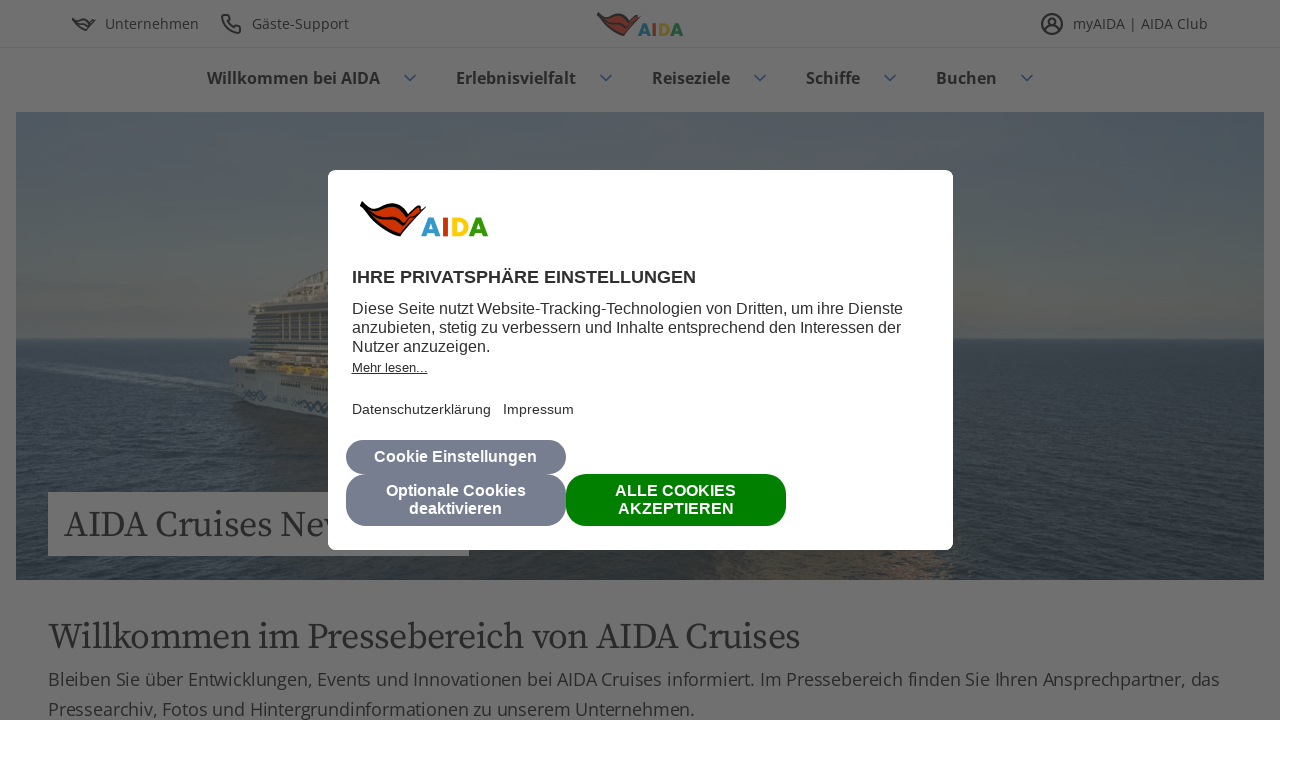

--- FILE ---
content_type: application/javascript
request_url: https://aida.de/Nabe/u0H4/KhRsq/pDxmA/aEEfL6tQcSVDVz/c2dx/fg/g8ZSURSFYB
body_size: 179684
content:
(function(){if(typeof Array.prototype.entries!=='function'){Object.defineProperty(Array.prototype,'entries',{value:function(){var index=0;const array=this;return {next:function(){if(index<array.length){return {value:[index,array[index++]],done:false};}else{return {done:true};}},[Symbol.iterator]:function(){return this;}};},writable:true,configurable:true});}}());(function(){rq();c7L();tKL();var Iq=function(RF,I8){return RF&I8;};var Mb=function(gd){return void gd;};var U4=function NY(V8,md){'use strict';var nJ=NY;switch(V8){case tw:{f2.push(cB);try{var Sb=f2.length;var q3=kJ({});var O3;return O3=kJ(kJ(O[Wq()[b7(zN)].apply(null,[Z5,OB,vq,KJ])][Pt()[F5(U2)](kJ(kJ({})),WB,YB,QY)])),f2.pop(),O3;}catch(Tc){f2.splice(Db(Sb,PO),Infinity,cB);var Jt;return f2.pop(),Jt=kJ(CK),Jt;}f2.pop();}break;case jL:{var r4=md[JT];f2.push(n4);if(mt(typeof r4,xY()[EJ(l2)](Rb,CH,L8))){var OF;return OF=xY()[EJ(dd)].call(null,S7,bJ,E5),f2.pop(),OF;}var m5;return m5=r4[Pt()[F5(Oc)](wb,IO,BO,dc)](new (O[R3()[qb(BO)].call(null,I7,ht,m4)])(Pt()[F5(rs)](nb,X7,nO,x2),Ds(typeof xY()[EJ(Us)],jO([],[][[]]))?xY()[EJ(J4)](TF,qd,kY):xY()[EJ(BO)](g8,cO,Hb)),Wq()[b7(Zs)](A4,WB,S7,I4))[Ds(typeof Pt()[F5(c3)],'undefined')?Pt()[F5(T2)].apply(null,[wJ,X4,vq,JO]):Pt()[F5(Oc)].call(null,t7,IO,Y3,dc)](new (O[R3()[qb(BO)].call(null,NN,ht,m4)])(Ds(typeof Pt()[F5(rs)],jO([],[][[]]))?Pt()[F5(T2)].call(null,sO,fb,Zd,ld):Pt()[F5(Zd)].apply(null,[kJ(q8),c3,kJ([]),D5]),xY()[EJ(BO)].apply(null,[f3,cO,Hb])),J2()[T8(wJ)].apply(null,[JH,kJ(kJ(PO)),kJ(kJ(q8)),NB,dd,wb]))[Pt()[F5(Oc)].call(null,wb,IO,OB,dc)](new (O[R3()[qb(BO)](kJ(q8),ht,m4)])(Pt()[F5(DF)](zN,j8,Gt,q2),Ds(typeof xY()[EJ(G4)],jO('',[][[]]))?xY()[EJ(J4)].apply(null,[DO,cN,sd]):xY()[EJ(BO)].apply(null,[kJ(kJ(q8)),cO,Hb])),Pt()[F5(SN)](Ht,w2,G4,k5))[Pt()[F5(Oc)].apply(null,[FO,IO,kJ(kJ(PO)),dc])](new (O[R3()[qb(BO)](Vc,ht,m4)])(R3()[qb(YF)](Xd,D7,J8),xY()[EJ(BO)].call(null,sO,cO,Hb)),Wq()[b7(nb)].call(null,vB,Zs,Zs,f3))[Pt()[F5(Oc)](dd,IO,N4,dc)](new (O[mt(typeof R3()[qb(Us)],'undefined')?R3()[qb(BO)](f3,ht,m4):R3()[qb(sO)](VO,n3,O4)])(R3()[qb(vq)](kJ([]),qt,BN),Ds(typeof xY()[EJ(YF)],'undefined')?xY()[EJ(J4)].call(null,F4,d8,E2):xY()[EJ(BO)](I7,cO,Hb)),R3()[qb(N4)](Us,Cb,tJ))[Pt()[F5(Oc)](kJ(PO),IO,z2,dc)](new (O[R3()[qb(BO)].call(null,zc,ht,m4)])(mt(typeof Wq()[b7(J4)],jO('',[][[]]))?Wq()[b7(DO)](QN,zN,TN,O4):Wq()[b7(dB)](jH,Xc,W4,vb),xY()[EJ(BO)](m8,cO,Hb)),xY()[EJ(YF)](Cs,dd,M3))[Pt()[F5(Oc)](NO,IO,ds,dc)](new (O[R3()[qb(BO)](HJ,ht,m4)])(R3()[qb(F4)](Ad,jF,x3),mt(typeof xY()[EJ(I4)],jO([],[][[]]))?xY()[EJ(BO)](Gt,cO,Hb):xY()[EJ(J4)](W4,Y4,P7)),Wq()[b7(NB)](c8,Gd,TN,rs))[Ds(typeof Pt()[F5(O4)],jO([],[][[]]))?Pt()[F5(T2)](YF,ps,VJ,qY):Pt()[F5(Oc)](z2,IO,kJ(kJ(q8)),dc)](new (O[mt(typeof R3()[qb(v4)],jO([],[][[]]))?R3()[qb(BO)].apply(null,[Gt,ht,m4]):R3()[qb(sO)](Rb,fd,Vs)])(E3()[sF(dB)](VO,vq,T2,wJ,C2,VO),mt(typeof xY()[EJ(m8)],jO('',[][[]]))?xY()[EJ(BO)](ld,cO,Hb):xY()[EJ(J4)].call(null,OB,dN,wb)),R3()[qb(Gd)](kJ(kJ(PO)),pt,B5))[xY()[EJ(NO)].apply(null,[m8,gF,M3])](q8,w2),f2.pop(),m5;}break;case Rr:{f2.push(wH);this[Dc()[n8(wJ)].call(null,J4,TN,Rb,zO,Vd)]=kJ(q8);var Ms=this[Wq()[b7(Vc)](IB,I5,kJ(kJ(PO)),F4)][q8][R3()[qb(Zs)](fO,xB,Ic)];if(Ds(E3()[sF(wJ)].apply(null,[Kl,Vc,Dg,T2,Ic,dx]),Ms[xY()[EJ(c3)].apply(null,[vb,LR,g0])]))throw Ms[Wq()[b7(LR)](Zf,Xd,kg,IZ)];var JR;return JR=this[rv()[xv(I7)].apply(null,[kJ(kJ(q8)),Gx,Wp,NN,dd,J4])],f2.pop(),JR;}break;case Ij:{var SX=md[JT];f2.push(T0);var jI=new (O[mt(typeof Pt()[F5(dx)],jO([],[][[]]))?Pt()[F5(nO)](kJ(PO),Pv,kJ(kJ(PO)),nn):Pt()[F5(T2)](Km,c0,NO,dc)])();var dl=jI[Wq()[b7(IZ)].call(null,Gl,NN,LR,kJ(kJ(q8)))](SX);var VX=xY()[EJ(dd)](kJ([]),bJ,vI);dl[R3()[qb(Vc)](l2,ff,xX)](function(fz){f2.push(PR);VX+=O[xY()[EJ(Km)](OB,X7,R7)][rv()[xv(Km)](S7,P3,gz,zN,LR,m8)](fz);f2.pop();});var mx;return mx=O[R3()[qb(ds)].apply(null,[kJ(q8),T0,Mc])](VX),f2.pop(),mx;}break;case JU:{var Gh;f2.push(Xh);return Gh=kJ(kJ(O[Wq()[b7(zN)].apply(null,[Zn,OB,qI,Tx])][xY()[EJ(Zd)](Km,O0,Ff)])),f2.pop(),Gh;}break;case pw:{var nP=md[JT];f2.push(hP);var Nm=nP[R3()[qb(Gt)].apply(null,[f3,jX,hF])][xY()[EJ(sm)].call(null,dd,nh,lR)];if(Nm){var SP=Nm[R3()[qb(VO)](O4,wb,Ob)]();var dh;return f2.pop(),dh=SP,dh;}else{var pI;return pI=Wq()[b7(Zd)](EY,LR,qI,f3),f2.pop(),pI;}f2.pop();}break;case BU:{var Dl=md[JT];var N0=md[CK];f2.push(qI);if(kJ(Mz(Dl,N0))){throw new (O[Pt()[F5(qI)](N4,z2,z2,QN)])(Dc()[n8(zN)](fO,M0,VO,bJ,wh));}f2.pop();}break;case CQ:{var gp=md[JT];var WZ=md[CK];f2.push(KZ);if(rR(typeof O[Wq()[b7(I7)](E7,jv,M6,jz)][Ds(typeof R3()[qb(LR)],jO([],[][[]]))?R3()[qb(sO)](nf,FO,EE):R3()[qb(wb)].apply(null,[GR,Yg,k3])],Ds(typeof xY()[EJ(LR)],jO([],[][[]]))?xY()[EJ(J4)].apply(null,[Km,WP,WB]):xY()[EJ(G4)](c3,Yg,mO))){O[Wq()[b7(I7)](E7,jv,D7,kJ(kJ(q8)))][Ds(typeof R3()[qb(sO)],jO('',[][[]]))?R3()[qb(sO)].apply(null,[dB,Um,JH]):R3()[qb(wb)](N4,Yg,k3)]=xY()[EJ(dd)](YB,bJ,x4)[Wq()[b7(bJ)](CO,ZR,HJ,Ad)](gp,Wq()[b7(S7)](bb,LZ,S7,T2))[Wq()[b7(bJ)](CO,ZR,nO,qI)](WZ,J2()[T8(Kl)](PN,wh,S7,Nn,Zs,YB));}f2.pop();}break;case zC:{var Ev=md[JT];f2.push(Df);var mf=mt(typeof Wq()[b7(El)],jO([],[][[]]))?Wq()[b7(Zd)].call(null,vY,LR,kJ({}),zc):Wq()[b7(dB)](LI,th,UI,kg);try{var FX=f2.length;var zP=kJ(CK);if(Ev[Ds(typeof R3()[qb(OB)],'undefined')?R3()[qb(sO)](YF,vn,Yx):R3()[qb(Gt)].apply(null,[O4,jX,Vb])][R3()[qb(A6)](kg,g8,Kv)]){var pp=Ev[R3()[qb(Gt)](GR,jX,Vb)][R3()[qb(A6)](TF,g8,Kv)][R3()[qb(VO)].call(null,kJ(kJ({})),wb,ZF)]();var jE;return f2.pop(),jE=pp,jE;}else{var RR;return f2.pop(),RR=mf,RR;}}catch(BI){f2.splice(Db(FX,PO),Infinity,Df);var rE;return f2.pop(),rE=mf,rE;}f2.pop();}break;case fj:{var gX=md[JT];f2.push(NZ);var xP=R3()[qb(dz)](tp,t7,Ov);var Qg=R3()[qb(dz)](T2,t7,Ov);if(gX[mt(typeof Wq()[b7(t7)],'undefined')?Wq()[b7(I7)](Dv,jv,sO,M6):Wq()[b7(dB)].apply(null,[YX,Tn,UI,kJ(q8)])]){var Xp=gX[Wq()[b7(I7)](Dv,jv,UI,IZ)][mt(typeof Wq()[b7(cm)],'undefined')?Wq()[b7(wh)](Un,dx,kJ(q8),jz):Wq()[b7(dB)].apply(null,[Fm,x0,g8,kJ(kJ([]))])](R3()[qb(sl)](jz,rs,Lx));var qn=Xp[Pt()[F5(Xn)].call(null,DF,jz,Vc,zR)](Wq()[b7(f3)](p7,JI,F4,Oc));if(qn){var Rf=qn[rv()[xv(O4)](kJ(q8),E6,q8,Qm,qI,m8)](xY()[EJ(gg)](m8,Pv,kR));if(Rf){xP=qn[E3()[sF(Tx)].call(null,KJ,kJ([]),Vc,m8,E6,kJ(PO))](Rf[Ds(typeof Wq()[b7(Ht)],jO([],[][[]]))?Wq()[b7(dB)].apply(null,[KR,V6,W4,M0]):Wq()[b7(FO)].call(null,d0,Ad,OB,t7)]);Qg=qn[E3()[sF(Tx)](f3,PO,Vc,m8,E6,I7)](Rf[Pt()[F5(pR)](T2,DO,IZ,Un)]);}}}var lp;return lp=E0(JT,[R3()[qb(GZ)](M6,VP,Ng),xP,Pt()[F5(WR)].apply(null,[Rb,vq,bJ,zf]),Qg]),f2.pop(),lp;}break;case cT:{f2.push(TE);var Cm;return Cm=Ds(typeof O[Wq()[b7(zN)](Ed,OB,UI,kJ([]))][Pt()[F5(YB)](U2,ZR,Ad,dO)],mt(typeof Pt()[F5(ds)],'undefined')?Pt()[F5(S7)](Y3,TN,kJ(kJ([])),CN):Pt()[F5(T2)](Ad,AP,Xd,Qm))||Ds(typeof O[Wq()[b7(zN)](Ed,OB,I4,zN)][J2()[T8(I7)](nB,NN,v4,Rb,O4,DO)],Pt()[F5(S7)].apply(null,[Ht,TN,c3,CN]))||Ds(typeof O[Wq()[b7(zN)](Ed,OB,M0,kJ(kJ([])))][J2()[T8(zN)](w3,jz,sm,Kl,Cs,kg)],Ds(typeof Pt()[F5(Ah)],jO('',[][[]]))?Pt()[F5(T2)](SN,mH,tp,AX):Pt()[F5(S7)](N4,TN,kJ(kJ([])),CN)),f2.pop(),Cm;}break;case m1:{var wE=md[JT];f2.push(zZ);var Fv=O[E3()[sF(q8)].apply(null,[S0,m8,fO,wJ,jH,I7])](wE);var RP=[];for(var YE in Fv)RP[Pt()[F5(VJ)].call(null,GR,gF,jv,Yx)](YE);RP[xY()[EJ(VO)].call(null,qI,ZR,Is)]();var Mv;return Mv=function qp(){f2.push(kE);for(;RP[Pt()[F5(q8)].call(null,q8,VO,VJ,Td)];){var Bx=RP[R3()[qb(NO)](S7,j8,GH)]();if(zH(Bx,Fv)){var qf;return qp[R3()[qb(l2)].call(null,HJ,gF,BF)]=Bx,qp[Dc()[n8(wJ)](J4,M6,DF,zO,YN)]=kJ(JZ[PO]),f2.pop(),qf=qp,qf;}}qp[Dc()[n8(wJ)].apply(null,[J4,F4,jz,zO,YN])]=kJ(q8);var fv;return f2.pop(),fv=qp,fv;},f2.pop(),Mv;}break;case NC:{var Sm=md[JT];var On=md[CK];f2.push(kf);if(Hp(On,null)||BX(On,Sm[Pt()[F5(q8)](kJ(q8),VO,Xd,R4)]))On=Sm[Pt()[F5(q8)](TN,VO,kJ(q8),R4)];for(var CX=q8,cf=new (O[xY()[EJ(wJ)](vq,z2,vn)])(On);tZ(CX,On);CX++)cf[CX]=Sm[CX];var jf;return f2.pop(),jf=cf,jf;}break;case Tq:{f2.push(WR);var gZ=[J2()[T8(m8)](Um,SN,PO,dp,c3,NO),xY()[EJ(Gd)](jv,J4,CP),R3()[qb(Ix)](rs,Hz,mh),xY()[EJ(M6)](tp,cm,SI),mt(typeof Pt()[F5(Kl)],'undefined')?Pt()[F5(GR)](Zs,jl,wb,hx):Pt()[F5(T2)].apply(null,[ld,hp,sm,jp]),xY()[EJ(Gt)](nb,dB,Vh),Ds(typeof xY()[EJ(IZ)],jO([],[][[]]))?xY()[EJ(J4)](Qm,xf,V6):xY()[EJ(UI)](DF,KJ,E6),xY()[EJ(Ht)](wm,fx,L6),R3()[qb(gx)](Vc,CH,MZ),Wq()[b7(vq)].apply(null,[Mm,El,J4,vq]),E3()[sF(m8)](dx,f3,Zd,qI,Um,Xd),R3()[qb(pt)](I7,KP,nx),IE()[W6(G4)](jz,z2,Q6,xB,Ad,UI),Pt()[F5(Qm)](S7,Zs,UI,Ez),Pt()[F5(TF)](q8,O4,Ix,qh),xY()[EJ(Oc)](nf,El,Jh),Ds(typeof Wq()[b7(dd)],'undefined')?Wq()[b7(dB)](Gp,WH,YB,PO):Wq()[b7(N4)].apply(null,[s3,T2,fO,kJ(kJ(q8))]),mt(typeof Dc()[n8(Km)],jO(xY()[EJ(dd)](Zs,bJ,jm),[][[]]))?Dc()[n8(m8)](O4,wJ,wm,Gd,Zz):Dc()[n8(VJ)](Ng,Ah,kJ(kJ(PO)),nE,Tz),Wq()[b7(F4)](sh,J4,fO,kJ(kJ({}))),Ds(typeof rv()[xv(zN)],jO(xY()[EJ(dd)].call(null,Vc,bJ,jm),[][[]]))?rv()[xv(T2)](TN,f0,k5,SN,Y3,sX):rv()[xv(sO)](D7,Um,zN,l2,UI,Us),Pt()[F5(nI)](Ah,DF,wJ,TZ),xY()[EJ(rs)](Zd,Iz,j6),R3()[qb(Xd)](Gd,dB,vX),R3()[qb(nf)](DO,w0,SR),Wq()[b7(Gd)](U6,NZ,Qz,q8),Wq()[b7(M6)].apply(null,[c8,WI,kJ(kJ(q8)),Ix]),Wq()[b7(Gt)](Yp,q8,Y3,kg)];if(Hp(typeof O[R3()[qb(Gt)](tp,jX,CR)][mt(typeof rv()[xv(zN)],'undefined')?rv()[xv(ds)](t7,nR,l2,tp,v4,I4):rv()[xv(T2)].apply(null,[UX,Ih,rp,Kl,J4,hP])],Ds(typeof xY()[EJ(Kl)],'undefined')?xY()[EJ(J4)].apply(null,[kJ(PO),XE,k6]):xY()[EJ(G4)](rs,Yg,zv))){var HI;return f2.pop(),HI=null,HI;}var wg=gZ[Pt()[F5(q8)].apply(null,[m8,VO,I7,kt])];var OR=Ds(typeof xY()[EJ(S7)],jO('',[][[]]))?xY()[EJ(J4)](m8,rh,AP):xY()[EJ(dd)].call(null,dx,bJ,jm);for(var IP=q8;tZ(IP,wg);IP++){var xI=gZ[IP];if(mt(O[R3()[qb(Gt)](BO,jX,CR)][rv()[xv(ds)].call(null,kJ(kJ(q8)),nR,l2,G4,Zs,I4)][xI],undefined)){OR=xY()[EJ(dd)](fO,bJ,jm)[Wq()[b7(bJ)](sh,ZR,G4,kJ(kJ(q8)))](OR,mt(typeof Dc()[n8(I4)],jO(xY()[EJ(dd)](Gt,bJ,jm),[][[]]))?Dc()[n8(I7)].apply(null,[PO,Gd,M0,xz,jZ]):Dc()[n8(VJ)].apply(null,[DF,Xd,kJ(kJ(PO)),QI,xl]))[Ds(typeof Wq()[b7(Kl)],'undefined')?Wq()[b7(dB)](YZ,Kh,YF,gx):Wq()[b7(bJ)](sh,ZR,NO,W4)](IP);}}var hv;return f2.pop(),hv=OR,hv;}break;case mT:{var m0=md[JT];f2.push(KI);try{var Ag=f2.length;var FI=kJ({});if(Ds(m0[R3()[qb(Gt)].apply(null,[Tx,jX,q2])][mt(typeof Wq()[b7(nO)],jO('',[][[]]))?Wq()[b7(rs)](fR,Kp,FO,kJ(q8)):Wq()[b7(dB)](Sv,r0,kJ(kJ([])),U2)],undefined)){var Fp;return Fp=Wq()[b7(Zd)].apply(null,[MH,LR,qI,kJ({})]),f2.pop(),Fp;}if(Ds(m0[mt(typeof R3()[qb(Kl)],jO('',[][[]]))?R3()[qb(Gt)](Ix,jX,q2):R3()[qb(sO)].apply(null,[kJ(kJ({})),Zv,Vm])][Wq()[b7(rs)](fR,Kp,T2,NB)],kJ(CK))){var fI;return fI=Pt()[F5(Km)](nO,rs,DO,tF),f2.pop(),fI;}var Il;return Il=Wq()[b7(I4)](tf,gI,Oc,kJ(q8)),f2.pop(),Il;}catch(zX){f2.splice(Db(Ag,PO),Infinity,KI);var QE;return QE=xY()[EJ(Xd)].call(null,M6,K0,Cp),f2.pop(),QE;}f2.pop();}break;case DG:{var NE=md[JT];var Yz=md[CK];f2.push(Iv);var EX;return EX=jO(O[mt(typeof R3()[qb(Cs)],jO([],[][[]]))?R3()[qb(Km)](M0,QP,Z4):R3()[qb(sO)](Cs,Mh,D6)][Wq()[b7(Rb)].apply(null,[s2,QP,kJ(PO),FO])](Y0(O[R3()[qb(Km)](Y3,QP,Z4)][Wq()[b7(VO)](t3,cO,jz,I7)](),jO(Db(Yz,NE),JZ[PO]))),NE),f2.pop(),EX;}break;case IS:{f2.push(lZ);var Zx=kJ({});try{var fh=f2.length;var wp=kJ(kJ(JT));if(O[Wq()[b7(zN)].call(null,fH,OB,kJ(kJ({})),kJ(PO))][Pt()[F5(U2)](HJ,WB,kJ(kJ(q8)),MO)]){O[Wq()[b7(zN)](fH,OB,g8,kJ([]))][Pt()[F5(U2)].apply(null,[kJ(q8),WB,Us,MO])][Pt()[F5(GZ)](BO,VP,kJ(kJ(PO)),q2)](xY()[EJ(wm)].call(null,U2,NN,mG),Pt()[F5(El)](kJ(kJ(PO)),v4,kJ(kJ(PO)),gt));O[Wq()[b7(zN)].apply(null,[fH,OB,kJ(kJ(q8)),Cs])][Pt()[F5(U2)].apply(null,[tp,WB,DO,MO])][xY()[EJ(vb)](I4,YX,Q2)](xY()[EJ(wm)](nb,NN,mG));Zx=kJ(kJ(CK));}}catch(HZ){f2.splice(Db(fh,PO),Infinity,lZ);}var ZZ;return f2.pop(),ZZ=Zx,ZZ;}break;case RS:{f2.push(Xv);var IR=R3()[qb(t6)](KJ,Us,bY);var Cz=R3()[qb(Dp)](c3,vz,OJ);for(var lE=q8;tZ(lE,An);lE++)IR+=Cz[R3()[qb(dd)](bJ,f3,bP)](O[R3()[qb(Km)](Rb,QP,K3)][Wq()[b7(Rb)](ls,QP,sm,rs)](Y0(O[R3()[qb(Km)](wb,QP,K3)][Wq()[b7(VO)].apply(null,[L5,cO,vb,nf])](),Cz[Pt()[F5(q8)].apply(null,[f3,VO,G4,z3])])));var Ip;return f2.pop(),Ip=IR,Ip;}break;case rr:{f2.push(D7);throw new (O[Ds(typeof Pt()[F5(gf)],jO('',[][[]]))?Pt()[F5(T2)].apply(null,[jz,vR,I7,PZ]):Pt()[F5(qI)](LR,z2,rs,l0)])(Wq()[b7(M0)](Bz,f3,sO,vq));}break;case pK:{var gH=md[JT];var dR=md[CK];var qx;f2.push(NX);var Lm;var hf;var Zg;var Bm=Ds(typeof R3()[qb(T2)],jO([],[][[]]))?R3()[qb(sO)](nI,L0,KP):R3()[qb(t7)](m8,kg,bE);var Om=gH[R3()[qb(O4)].apply(null,[kJ({}),WB,B7])](Bm);for(Zg=JZ[Km];tZ(Zg,Om[Ds(typeof Pt()[F5(q8)],'undefined')?Pt()[F5(T2)](kg,Fl,kJ(kJ([])),In):Pt()[F5(q8)].apply(null,[UI,VO,kJ(kJ(q8)),WY])]);Zg++){qx=S6(Iq(nX(dR,G1[Pt()[F5(NN)](kJ(kJ({})),PP,DO,Jp)]()),JZ[J4]),Om[Pt()[F5(q8)](FO,VO,kJ(kJ([])),WY)]);dR*=JZ[T2];dR&=JZ[wJ];dR+=JZ[I4];dR&=G1[mt(typeof xY()[EJ(qI)],'undefined')?xY()[EJ(Kl)](Zd,Bg,HR):xY()[EJ(J4)].apply(null,[jv,Tx,j0])]();Lm=S6(Iq(nX(dR,G4),JZ[J4]),Om[Pt()[F5(q8)].apply(null,[kJ(q8),VO,S7,WY])]);dR*=JZ[T2];dR&=JZ[wJ];dR+=JZ[I4];dR&=JZ[G4];hf=Om[qx];Om[qx]=Om[Lm];Om[Lm]=hf;}var v6;return v6=Om[Pt()[F5(tp)].apply(null,[z2,sO,vx,t8])](Bm),f2.pop(),v6;}break;case pT:{var Qp=md[JT];var fE=md[CK];f2.push(cl);var rm=fE[mt(typeof xY()[EJ(qI)],'undefined')?xY()[EJ(wb)](Kl,WR,p3):xY()[EJ(J4)].apply(null,[kJ(kJ([])),Sx,If])];var bn=fE[xY()[EJ(Y3)](kJ(kJ(PO)),rs,K3)];var qP=fE[R3()[qb(Pv)](M6,wJ,Ex)];var dn=fE[xY()[EJ(wh)](sO,FO,j7)];var ph=fE[Wq()[b7(TF)](H7,Ah,Y3,G4)];var Oh=fE[R3()[qb(cm)].call(null,TN,Zz,hx)];var wR=fE[mt(typeof Pt()[F5(g8)],jO('',[][[]]))?Pt()[F5(cE)].apply(null,[nI,IZ,BO,Gg]):Pt()[F5(T2)].call(null,Km,Ef,VJ,nR)];var Vf=fE[Pt()[F5(dz)](kJ(kJ({})),pE,t7,Hc)];var lP;return lP=xY()[EJ(dd)].apply(null,[PO,bJ,Fk])[Ds(typeof Wq()[b7(Pv)],'undefined')?Wq()[b7(dB)](AE,Px,Ad,Tx):Wq()[b7(bJ)](XO,ZR,Zs,kJ(kJ({})))](Qp)[Ds(typeof Wq()[b7(Zs)],jO([],[][[]]))?Wq()[b7(dB)](E2,XZ,gx,Kl):Wq()[b7(bJ)](XO,ZR,BO,Y3)](rm,Dc()[n8(I7)](PO,DO,kJ(kJ([])),xz,Vz))[Ds(typeof Wq()[b7(vb)],'undefined')?Wq()[b7(dB)].apply(null,[P0,b6,kJ(kJ({})),J4]):Wq()[b7(bJ)](XO,ZR,bJ,I4)](bn,Dc()[n8(I7)](PO,q8,nI,xz,Vz))[Wq()[b7(bJ)](XO,ZR,Hn,Zd)](qP,Dc()[n8(I7)](PO,PO,wb,xz,Vz))[Wq()[b7(bJ)](XO,ZR,kJ(kJ({})),FO)](dn,Ds(typeof Dc()[n8(T2)],jO([],[][[]]))?Dc()[n8(VJ)](Rh,Ht,kJ(kJ([])),VE,W4):Dc()[n8(I7)](PO,gf,gx,xz,Vz))[Wq()[b7(bJ)].call(null,XO,ZR,rs,ld)](ph,Dc()[n8(I7)](PO,gx,N4,xz,Vz))[Wq()[b7(bJ)](XO,ZR,gx,ld)](Oh,Dc()[n8(I7)](PO,z2,Vc,xz,Vz))[Wq()[b7(bJ)](XO,ZR,wJ,kJ(kJ(PO)))](wR,Dc()[n8(I7)].apply(null,[PO,c3,kJ(kJ({})),xz,Vz]))[Wq()[b7(bJ)](XO,ZR,Qm,I7)](Vf,Wq()[b7(Ad)](BN,I4,Zs,kJ(q8))),f2.pop(),lP;}break;case Tj:{f2.push(Ug);try{var TR=f2.length;var JX=kJ(CK);var hR=jO(O[Pt()[F5(wb)](Gt,Wp,M0,wv)](O[Ds(typeof Wq()[b7(J4)],jO([],[][[]]))?Wq()[b7(dB)](W4,X6,wh,Xd):Wq()[b7(zN)](vZ,OB,G4,M0)][mt(typeof Wq()[b7(Ix)],jO('',[][[]]))?Wq()[b7(UI)].apply(null,[lg,dI,l2,D7]):Wq()[b7(dB)](F0,TI,vq,M6)]),tP(O[Pt()[F5(wb)](kJ({}),Wp,Oc,wv)](O[Wq()[b7(zN)](vZ,OB,N4,UX)][mt(typeof Pt()[F5(W4)],jO('',[][[]]))?Pt()[F5(Y3)].call(null,NO,nf,jv,Xz):Pt()[F5(T2)].apply(null,[dd,LE,kJ(kJ(q8)),O4])]),PO));hR+=jO(tP(O[Pt()[F5(wb)](gf,Wp,M6,wv)](O[Wq()[b7(zN)](vZ,OB,Hn,Xd)][xY()[EJ(DF)](pt,W4,U5)]),dd),tP(O[Pt()[F5(wb)].call(null,kJ(kJ(PO)),Wp,UI,wv)](O[Wq()[b7(zN)].apply(null,[vZ,OB,m8,TF])][mt(typeof Pt()[F5(G4)],jO([],[][[]]))?Pt()[F5(wh)](DO,Ah,I4,AX):Pt()[F5(T2)].call(null,LR,Rn,qI,G6)]),Km));hR+=jO(tP(O[Pt()[F5(wb)].call(null,DO,Wp,t7,wv)](O[Wq()[b7(zN)].apply(null,[vZ,OB,zN,kJ(kJ(q8))])][mt(typeof Pt()[F5(I4)],'undefined')?Pt()[F5(f3)].call(null,OB,Op,kJ(kJ(PO)),Hf):Pt()[F5(T2)](vx,Qh,nf,mz)]),J4),tP(O[Pt()[F5(wb)](nf,Wp,Gd,wv)](O[Wq()[b7(zN)].apply(null,[vZ,OB,U2,BO])][xY()[EJ(SN)](M0,jX,tS)]),T2));hR+=jO(tP(O[Pt()[F5(wb)].call(null,DO,Wp,Hn,wv)](O[Wq()[b7(zN)].apply(null,[vZ,OB,kJ(kJ(PO)),Ah])][J2()[T8(sO)](Z0,HJ,Xd,ht,Ad,F4)]),wJ),tP(O[Pt()[F5(wb)].call(null,bJ,Wp,zc,wv)](O[Wq()[b7(zN)](vZ,OB,kJ(kJ(PO)),kJ(q8))][Ds(typeof Pt()[F5(N4)],'undefined')?Pt()[F5(T2)](HJ,Hg,kJ([]),vE):Pt()[F5(FO)](YB,zN,Ad,x6)]),I4));hR+=jO(tP(O[Pt()[F5(wb)].call(null,Qm,Wp,kJ([]),wv)](O[Wq()[b7(zN)](vZ,OB,Xd,Gd)][Ds(typeof R3()[qb(FO)],jO('',[][[]]))?R3()[qb(sO)](S7,Xn,SZ):R3()[qb(nO)](G4,LR,Hh)]),G4),tP(O[Ds(typeof Pt()[F5(Vc)],jO('',[][[]]))?Pt()[F5(T2)].call(null,Ht,VE,kJ([]),sI):Pt()[F5(wb)](Oc,Wp,I7,wv)](O[Wq()[b7(zN)](vZ,OB,vx,fO)][Pt()[F5(vb)](NN,dI,zc,xd)]),dB));hR+=jO(tP(O[mt(typeof Pt()[F5(rs)],'undefined')?Pt()[F5(wb)](ds,Wp,z2,wv):Pt()[F5(T2)].call(null,UX,Fh,kJ(kJ([])),Ap)](O[Wq()[b7(zN)](vZ,OB,NN,Ah)][xY()[EJ(KJ)](Zs,jF,G2)]),VJ),tP(O[Pt()[F5(wb)].call(null,DF,Wp,W4,wv)](O[Wq()[b7(zN)](vZ,OB,qI,kJ(q8))][Pt()[F5(g8)].call(null,kJ(q8),Xn,ld,sN)]),l2));hR+=jO(tP(O[Pt()[F5(wb)](UX,Wp,rs,wv)](O[Wq()[b7(zN)](vZ,OB,kJ(kJ({})),NO)][Pt()[F5(M0)](wh,Cs,Oc,qz)]),G1[Pt()[F5(wm)](f3,xB,g8,nB)]()),tP(O[Ds(typeof Pt()[F5(YB)],jO('',[][[]]))?Pt()[F5(T2)].apply(null,[G4,Az,pt,sz]):Pt()[F5(wb)](kJ(kJ(PO)),Wp,kJ({}),wv)](O[Wq()[b7(zN)].apply(null,[vZ,OB,kJ(PO),U2])][IE()[W6(dB)](Gd,DO,Z0,X7,Kl,m8)]),JZ[Cs]));hR+=jO(tP(O[Pt()[F5(wb)](dB,Wp,kJ(kJ([])),wv)](O[Wq()[b7(zN)](vZ,OB,fO,v4)][IE()[W6(m8)](jz,vq,Z0,Ln,l2,HJ)]),G1[mt(typeof Pt()[F5(Cs)],jO('',[][[]]))?Pt()[F5(gg)](dd,Vm,kJ(kJ(q8)),XX):Pt()[F5(T2)].apply(null,[wm,wZ,nO,mv])]()),tP(O[Pt()[F5(wb)].apply(null,[zc,Wp,PO,wv])](O[Wq()[b7(zN)].call(null,vZ,OB,YB,dB)][E3()[sF(I7)](dd,sO,VJ,t7,Z0,gf)]),sO));hR+=jO(tP(O[mt(typeof Pt()[F5(W4)],'undefined')?Pt()[F5(wb)].call(null,Vc,Wp,zN,wv):Pt()[F5(T2)](g8,HX,Qm,I0)](O[Wq()[b7(zN)].call(null,vZ,OB,D7,vx)][xY()[EJ(Ix)](f3,TF,Dn)]),ds),tP(O[mt(typeof Pt()[F5(jv)],jO('',[][[]]))?Pt()[F5(wb)].apply(null,[Qz,Wp,kJ({}),wv]):Pt()[F5(T2)].call(null,q8,Jv,rs,mZ)](O[Wq()[b7(zN)].apply(null,[vZ,OB,kJ(kJ({})),Qm])][R3()[qb(gf)](M0,I5,Ic)]),Kl));hR+=jO(tP(O[Ds(typeof Pt()[F5(BO)],'undefined')?Pt()[F5(T2)](PO,tn,PO,qE):Pt()[F5(wb)].apply(null,[wb,Wp,D7,wv])](O[Wq()[b7(zN)].call(null,vZ,OB,Xd,kJ(q8))][J2()[T8(ds)].apply(null,[Z0,M0,jz,Y3,ds,BO])]),Tx),tP(O[Ds(typeof Pt()[F5(VO)],'undefined')?Pt()[F5(T2)](LR,rz,O4,Zh):Pt()[F5(wb)].call(null,PO,Wp,dB,wv)](O[Wq()[b7(zN)].call(null,vZ,OB,NB,DO)][Pt()[F5(sm)](gg,Gd,I4,PZ)]),t7));hR+=jO(tP(O[Pt()[F5(wb)](kJ(kJ(PO)),Wp,S0,wv)](O[Wq()[b7(zN)].call(null,vZ,OB,HJ,HJ)][R3()[qb(GR)].call(null,NB,dd,Wn)]),O4),tP(O[Pt()[F5(wb)](S7,Wp,kJ(kJ(q8)),wv)](O[Wq()[b7(zN)](vZ,OB,q8,T2)][R3()[qb(Qm)].call(null,sm,sm,m4)]),S7));hR+=jO(tP(O[Pt()[F5(wb)](m8,Wp,kJ(q8),wv)](O[Ds(typeof Wq()[b7(zN)],jO('',[][[]]))?Wq()[b7(dB)](vx,mg,N4,wh):Wq()[b7(zN)].apply(null,[vZ,OB,Ad,UX])][R3()[qb(TF)](BO,dz,TP)]),JZ[W4]),tP(O[Pt()[F5(wb)](Qm,Wp,kJ(kJ(PO)),wv)](O[Wq()[b7(zN)].call(null,vZ,OB,S0,pt)][R3()[qb(nI)].call(null,qI,Xd,fd)]),JZ[Ad]));hR+=jO(tP(O[Pt()[F5(wb)].call(null,g8,Wp,M6,wv)](O[mt(typeof Wq()[b7(FO)],jO([],[][[]]))?Wq()[b7(zN)](vZ,OB,wm,NO):Wq()[b7(dB)](Gv,jZ,dx,T2)][Wq()[b7(Ht)](xd,sm,S0,jv)]),W4),tP(O[Pt()[F5(wb)].call(null,YF,Wp,kJ(kJ([])),wv)](O[Wq()[b7(zN)](vZ,OB,c3,Tx)][R3()[qb(YB)].apply(null,[kJ(kJ({})),UX,gv])]),JZ[zc]));hR+=jO(tP(O[Pt()[F5(wb)](Gt,Wp,kJ(PO),wv)](O[Wq()[b7(zN)](vZ,OB,gx,ds)][xY()[EJ(gx)](wb,SN,Zv)]),zc),tP(O[Pt()[F5(wb)](Zs,Wp,O4,wv)](O[Wq()[b7(zN)](vZ,OB,TF,vb)][R3()[qb(z2)](Ix,cm,J0)]),bJ));hR+=jO(tP(O[Pt()[F5(wb)].call(null,q8,Wp,DF,wv)](O[Wq()[b7(zN)](vZ,OB,kJ(q8),kJ(kJ(PO)))][rv()[xv(Kl)](J4,fp,Um,dx,F4,Cs)]),NN),tP(O[Pt()[F5(wb)](zN,Wp,W4,wv)](O[mt(typeof Wq()[b7(Gd)],'undefined')?Wq()[b7(zN)](vZ,OB,G4,SN):Wq()[b7(dB)].apply(null,[rz,Nf,sm,J4])][Pt()[F5(vx)].call(null,rs,Hn,KJ,ER)]),JZ[bJ]));hR+=jO(tP(O[Pt()[F5(wb)](vq,Wp,NN,wv)](O[Wq()[b7(zN)].apply(null,[vZ,OB,Ad,sO])][Pt()[F5(Hn)].apply(null,[Gd,TP,TN,I6])]),jv),tP(O[Pt()[F5(wb)](gf,Wp,gx,wv)](O[Wq()[b7(zN)](vZ,OB,kJ(kJ(PO)),Cs)][xY()[EJ(pt)].call(null,Xd,gI,q0)]),TN));hR+=jO(jO(tP(O[Pt()[F5(wb)].apply(null,[Gt,Wp,Qm,wv])](O[Wq()[b7(I7)](Iv,jv,Y3,SN)][mt(typeof R3()[qb(zN)],'undefined')?R3()[qb(U2)](Hn,Tv,cp):R3()[qb(sO)].apply(null,[BO,Lf,wJ])]),c3),tP(O[mt(typeof Pt()[F5(g8)],'undefined')?Pt()[F5(wb)].call(null,SN,Wp,M0,wv):Pt()[F5(T2)](Cs,Oz,nb,YR)](O[Wq()[b7(zN)](vZ,OB,dx,kJ({}))][Pt()[F5(w2)](dB,Rb,fO,vz)]),fO)),tP(O[Pt()[F5(wb)].call(null,wh,Wp,ds,wv)](O[Wq()[b7(zN)].apply(null,[vZ,OB,kJ(q8),Zs])][Wq()[b7(Oc)](gh,CH,I4,DF)]),JZ[NN]));var gl;return gl=hR[R3()[qb(VO)].apply(null,[nb,wb,J7])](),f2.pop(),gl;}catch(hz){f2.splice(Db(TR,PO),Infinity,Ug);var rn;return rn=Pt()[F5(Km)](Zs,rs,rs,zp),f2.pop(),rn;}f2.pop();}break;case JS:{f2.push(Y6);try{var Pf=f2.length;var jP=kJ([]);var Hv;return Hv=kJ(kJ(O[Wq()[b7(zN)](T5,OB,S0,UX)][Pt()[F5(z2)](Cs,Um,nf,Wt)])),f2.pop(),Hv;}catch(AZ){f2.splice(Db(Pf,PO),Infinity,Y6);var Gf;return f2.pop(),Gf=kJ(kJ(JT)),Gf;}f2.pop();}break;case dw:{var DP;f2.push(Cv);return DP=new (O[R3()[qb(Oc)].call(null,TN,Zd,cv)])()[Ds(typeof R3()[qb(wJ)],jO([],[][[]]))?R3()[qb(sO)](kJ(kJ(PO)),MP,AR):R3()[qb(rs)].apply(null,[c3,fg,Al])](),f2.pop(),DP;}break;case HS:{var tR=md[JT];f2.push(ql);if(mt(typeof O[Wq()[b7(t7)].call(null,Eb,fg,f3,sm)],xY()[EJ(G4)].apply(null,[kJ(kJ(q8)),Yg,Sj]))&&rR(tR[O[Ds(typeof Wq()[b7(VP)],jO([],[][[]]))?Wq()[b7(dB)](Pg,gE,N4,UX):Wq()[b7(t7)].apply(null,[Eb,fg,g8,Hn])][Pt()[F5(Rb)](qI,UI,Qm,IF)]],null)||rR(tR[Wq()[b7(Us)](g7,sO,Zd,VJ)],null)){var Bv;return Bv=O[xY()[EJ(wJ)].apply(null,[jz,z2,NP])][Ds(typeof Pt()[F5(pR)],jO('',[][[]]))?Pt()[F5(T2)].apply(null,[dB,qR,q8,KP]):Pt()[F5(kx)](q8,wm,Y3,Fx)](tR),f2.pop(),Bv;}f2.pop();}break;case AL:{var GI=md[JT];f2.push(B6);var gR;return gR=kJ(kJ(GI[R3()[qb(Gt)](Oc,jX,bY)]))&&kJ(kJ(GI[R3()[qb(Gt)](kJ(kJ([])),jX,bY)][mt(typeof rv()[xv(Kl)],jO([],[][[]]))?rv()[xv(ds)](kJ(kJ(PO)),IB,l2,Us,O4,I4):rv()[xv(T2)].apply(null,[DO,hg,Wg,FO,Ah,NO])]))&&GI[R3()[qb(Gt)].call(null,Y3,jX,bY)][mt(typeof rv()[xv(dd)],'undefined')?rv()[xv(ds)].call(null,LR,IB,l2,OB,Qm,I4):rv()[xv(T2)].apply(null,[Ah,Dg,fl,kJ(kJ({})),vb,V0])][JZ[Km]]&&Ds(GI[R3()[qb(Gt)].apply(null,[vq,jX,bY])][rv()[xv(ds)](U2,IB,l2,kJ(q8),dB,I4)][q8][R3()[qb(VO)].apply(null,[nI,wb,Lc])](),mt(typeof rv()[xv(dB)],'undefined')?rv()[xv(qI)](kJ(PO),qd,Rb,wm,sO,sO):rv()[xv(T2)].apply(null,[m8,Wn,gz,GR,ds,dx]))?Wq()[b7(I4)](Qh,gI,Gt,U2):Pt()[F5(Km)].apply(null,[ld,rs,kJ([]),x8]),f2.pop(),gR;}break;}};var ZP=function(){BP=["\x6c\x65\x6e\x67\x74\x68","\x41\x72\x72\x61\x79","\x63\x6f\x6e\x73\x74\x72\x75\x63\x74\x6f\x72","\x6e\x75\x6d\x62\x65\x72"];};var C0=function(EZ){return ~EZ;};var DX=function(){FR=["\x6c\x65\x6e\x67\x74\x68","\x41\x72\x72\x61\x79","\x63\x6f\x6e\x73\x74\x72\x75\x63\x74\x6f\x72","\x6e\x75\x6d\x62\x65\x72"];};var Qx=function(){return [];};var Nx=function(){return sv.apply(this,[kQ,arguments]);};var G1;var Jf=function(hl){var ll=hl[0]-hl[1];var UZ=hl[2]-hl[3];var MX=hl[4]-hl[5];var dZ=O["Math"]["sqrt"](ll*ll+UZ*UZ+MX*MX);return O["Math"]["floor"](dZ);};var Dx=function(){return ["4\x405#","O1^$T","JB\x00\'W4\b-H\f|"," A:","\x07\'","L!K","A9\x07n-\r&7E0","\b$","\bRU","T,","\x00\\\n(8","Q\f","A]\x40>",":E 8\t,)","3;X+A)%H 8","S,",")[#(\"V","\rO\'+\rA4Gh(:","\n","*","&U.\\a\f6 \t=\x07",",%7","L%B4\x07\x00","\tn\x07\rH$#M)9O,","I9\fm8E","J"," P4)\x40\x00-\x07","\rK:T\f\rY","*4M6\x00B\x3fE\x3f]\x07\'",".\x3f\x3f`> !+A9\f\x40\"","Ea-7\"I$\"^K\bO\x070G/\x00\t\b/a\t7\"V5\vB3H,Aup;\t%)c3Kt\vKvX\t].\b{3-c(F>\fM\"BKO\x07b\bE-R\t#48!,+\n=K$Pa[k\x40I>MV","\nR6\tK5","78R.","\fY%\bP","B\v$iT/M(:|_\nll#ENC{","!Gx\b\b \x3f%&bH5k\'\x07Z3]6","V","&%Q3","M7.%7P","$\x3f","\r\rH\\|","L\f3$ .\"P&f3P\tz0)J7","^2\n1M","Q\'\f\\U","a%c)K IG\"T\rP","\f\t,A#","s\vZ9PLL].\x40aZ&LX5>\t-  4TK\t\n_&\x40{]/\x3f\x40 /E&\bM\"TDS6M\x3fROX))\x40&P=\x07vC\nY]","h#_\b\rS","v>#E$>H7*\rt.v},A8_6G-)cH!_KDW^ \tPr","0\"3L\f]#]","5j;!8l<8\t.\x07v;qt)+(","7G\n\bt+\x07L/","Z%PN2","\'C/","\'i","/.G\x3f","P\'","T\'\f","=",";!\x00h\f\x402T\t","m/&)"," >&J ","43Y&M-\x00,L-97\"","\tY.","\\\b","M \f\\7E","4P;KT\t;\rXE8N=\")7.K:"," ;\"7","q","F\"8","c\x3fRS6\x40k=LX+(:cH!\x3f_","Z\n%#","\t%#","9\fC9C","O","3","G","M8 (7K5\x400P\\ZZ,I8,h\n 5","A","(\x3f\"1&R1","\x40*2)","2W(","/6)P&","V","\\","}$\t1(V","\x40)[","$E:\nK:P\t\x00","V-~*)\"C=Z$P\vR","_","B","!f>75n0.\v\x07,\tk8|e>:3d*F8N+\'\f.)K$\\%ED\n8PiIFFO_xgO~",".(^\x07\x403C8Y,9","\x3fQvt","","W\t","%5E9\f]","V&\\","%0\x40","#M5\x3f\n[2%-V&\\","/4","4A#7J$>","(","|r;\tN0-J>F","-&F8\fJ]\v\rR","\x00\\$\x3f","\rK5","+E\'","F)\x07","`HaU\'m- s",".F&","^+l2G","%-E6>\t$/P\v6L\x3f_\n[,"," 4","7V;A5^\x07","V;\x402","\"v","\t\bY\'P`","]3E\"Q","$]>","\nO:];R\x07-\r","8)1","\x3f/&W >O\"X-\bY6","|\b$>#\"4A"," \f=","1A","\nU,\t7]U$\",5","O%~4N2V/","5","BVN","\x07A/*\x00]8<\f!","i& ,H\x0722A*\x00]","#R7","E3HR","0T7","O","S3F","W \\7V","-#\"+w \\7V",":\n","1V>2M$\x3f","D#-\"G \x00A8","\t\x00N","F","n\tW8\x40","7","q%T","X","","H2\x07p",":2\x07F((!\t7.R1IC#BLY\x077J{R[\n(8\t5\"\"\bB#TE","3\"H8\x00J9"," /&4W=\vG:XIY\'P(","\f]\'s4\b[1\t-%&V&\\",":\bC3","^-","6\b;\x40$\"","","P\vI\nsSlC","H\f/\t35A\'G9_9\tI6","0\fM9U96u0-\rT4]",",\\\x3f\bL\n8$:/2E \f","\x07H\f\r)","3","\b2","81$-3K9","((","O4T\x07","N%\r&(Q (M\"X\t&U\x071","\x07","+\"G\x3f\vA.","E)\t","<\fS\x07-0L4H\v","]3C*\vR\x07","P;x3]","W1~$^E\'/B","K","_(3!","+)v","\r&3E\fW","T","5\b%9\f&","\x40","\bw#g",":\b. \")","\n4i\x3fD\t5","7L;\x07K","\x40:","1T8P/P):H3\n1Q ^9B","S\x40\f3-,50K%0R2SHX\x40","A\n\f","\"!P1b9R","91","K\"\n\x07\rX","9A\x3f_\ty\'P","\x40\v3(!,2Pe(M\"X\t","[\x00(\x3f&5t&Z9R\x00,]&\fA)","\t-)A&!K\x3fV","/+","HXx","W!GC\v \x3f7(T2X5k\'\x07Z","3&","\rO0#P.\b \\\b.>&#w=\x407]","*G0)[\x00$,3E\x07\x00I8P\x07","\t)3M.\fb\x3f\\",",L","X<N/)J-M","X#$A-Z","\x07A/5y\n\b1)7>`1M$X\vN","E4\b\rO","Y\x07\n\tC3\x3f\x07[8/2A\'","K%B\no\x07-E<","<:=","4","\x07S6\tJ.","` }","E.%32P\x00^3","\"-72V1","\f","O1\x3fV","Q\v)7/","0^;O \rM/","\bpQ","+)TA","`Lo","5>"];};var bZ=function(wl,bx){var DE=O["Math"]["round"](O["Math"]["random"]()*(bx-wl)+wl);return DE;};var Rv=function(){return sv.apply(this,[bT,arguments]);};var B0=function(kI){return O["unescape"](O["encodeURIComponent"](kI));};var tx=function(){return ["tFVQ-%\x00M;.`\x40\"\x07Tt\b","R","+\vDwGUI-H6(-^!\tX","8","\n)Z6\x40)QK\r/BtDXH]i# \n(/\x3f_2\n","$\'N2!8p\"IT#OO","$","","\'\x40O\rG","N ","\x00ER5Xw)Z","^O%IH5%KS\x40JH;#!\fY","","zA*","\x3fbr","zg!#K\'52","M/_","h\'^>I\x07XI)BfQU[HF!#Z","ZJJ","NU\x40NH<.\f","BZ0\rYF[UU2C ))\'B$","n\nq\nD","RK;","\x00Xc","X5","b!*v#hiu+lxxe",")\\\'-S\t^v#^H/\vP","i;\\J\x00eC)#","^(\x07QCJ","ISI);f<9","N<95%I9","{\vXi","DO2\b\x00","6\rR\x00EL*","LRANN%2#K*-2!K\x3f","\f^\'\x3f2\vC\"\r","D","W","0(%)X2%X\vIN2","\\RB","4JR]T","94:U","T\\A2OS[I[","t5","I<70$I#","O","O)!RBB_I<","JBD)[","<","N<7=X8\rICN","a\x3f.7s","\nB69+\nE8\rIECE\\(R","/_z4_^","JB::Y:5.","LHB)#&H9\x3f#<y,","CC3A^({KJWB&#","C>/,","XF<m","LJC","\x00^67","U*4U3d{$yz)%|^M5r\x3fOi`{T^y-","9!<O\x3f","p/P;","!HcF","LFA^H%& n","\t\\_E\x00\x40T\'","U-:O","B#\f","IV","8E:9%;O\x3fZH","F/\x40^","K7>","7\x3f.!I3","4%0X","$\vT\bKI U","~gNI^&4:O!;4\'^","\\K","F_JK1\x07I","q5fn\f\t5(k4$9[!(|\'fya~\x07,Vfn{K88k6\toR\'fu\v\x40j2{Wz{K%(`,o##h\'\x40qzz\f1}K~yq\tb&(F\t\tf6l%za\fyz*6}qnpr;\"*|o\t\x40\t/|,yg*}x\'\vrnVv~2#6\vzU,|\n}mq\"Rvlld82/R6\fy\f(~0hzmW#hfeoc$0\x3fl$}a68w3{Lom.kfCkF9<`\x3f\vob58Q7gv\x07fn\body~m;}\ni;1:k\'vu\x07\x40j72mziK%+,{!3h6\x40qzz\f1aW_q\t&$F\vf!lTza\fyi*5}qmpr\t;\"&|\x40#/{ya*}p%trgVv\v2369z*,i\n}cja%Rvlf2{\fy\f+v0mj`W\'heuof$0\x3fk$}6;M3mf>Im\x07.kmCkdF<k\x3f\vkm52Q7ov\x07\\n\x07\blFy{m8im;1Ok\'fu\x07\x40j2}z{K%(`,o#3h\'\x40qzz\f1pK~yq\f&(F\tf%l%zb6yz*5Kqnpr\f;\"*|\x00\tj//|,yv*}x%NrnVv2#6\vz:,|\n}\vmq3Rvlla2x\fy\f(~0nPmWRhfeoj$0\x3fn\t$}68w3eLom.kfCkt9<b\x3f\vo\r58Q7Yv\x07fn\bodyyW5O+j\x078~1GVm~.\'YaCe9(`\n\nPr0mcR5>kK~xn:9`\n1|m68xoC\x00YJ\'Qtfnpr\t\x3fa\nMo%8\n7ma\x07]\x07,Vfn{K8k6\to47\v\'nmz\f*oj{t/0>l\x00\f\rC!ia\x07dZQU}wRw=(}\ty8!8Q<xWhO\x07%dAwe2#2,og`8V\n7ma\x07]N%oSd{f\x00&Bs4\tmv\'mj\'\v)%Kunh\t8(k\"!;i&-ma\fbj~!K~{v\t9{0K#j\t}a\x07vH3\vIK}\x40|&k4\n8|\'mdOz#!flc2,E.]\x078~ermn)%Ja~P\x07(k\f;n!8wUMK)mz+*zhn|l\t9\'{c5\tB\"6|.naO\x07%cpr\t(i\nj\r=e!8|\'aniT\x07%PimIf#2(kj\'m\vHyI\vwv%f`It/0>A&\f\rC\",{OM\x00~\x07%vFwte+99O\x07=m!8ona\x07m+TQfnQ:;\"+a\nO9*X4maW<5fmVc#c2/M|!8|\'mj\n[~)%IKK\bg|BFxk\tm!8|\'nr\x07mz+QpP~~m",",E9","8;C=)-_#","H#M_","1","DG[U\v8\fk\'","%\nM\tBS#x^>","I[N$2(Z!0\vB#",")BW)ZBA^","P4k.a;P1g_y>>DEOK,6 a5\n&u\'57_AgD{","$K+3-=AwQ\n\fS2MX-DMNU_\x07-/\fO7\x3f$","V","B!T\fA2X^+J\x07[U\x07;\'\fK7z.\'Bz\t\rXMB*I/\nMSNTD-yy Ds52,I%\x40\rRFNEfEO#_EC_\vh9\x07\x072(2)UwWOT5\fV3J\x07G[Q-wIq\x00#-*C;NI^A2CIL\x07B_S 8G","\x07","C\x40[s %^\x3f\x3f)\x40","\x3f2","\\XI0I~*SBAN","U\t_T(MV#","\x07Z&.1\\2","\\IS)AR3\t","\\:9%C%\vO%CN2MR(L","\nF6;2B#\vK\x07\x40","a","NI)MB]","D\':O\'\x3f$","#\'B4\r","\'4U","0!>M_\nID","oU5XT+!HBAN","nf\n\b:-","H^ KK[lF$\"","\r^%\vTT4MX2\rP\x40UE.\"\x00\nK\'3/&\f<\x00NH","4\'`8O%MS#","B3EW\"4QT[~F<6","H_S\r;O=.1e3","-$\x07\x00G2.%","yJA3\x40Of&LHXIB:w;\fF#\x3f2","M^M/_H/\vPT","I63,","X","EJNF","0)K28","^8\rN","y9\t\rDF|L\'U^4","7\'[","0(%,I9\\\n_","\bY*4#","0\rMNMSK!#\n\nB24\'-","\f",")%&H^\tB","IL2Ma","T\b\\U2","\\UIU\"LB]","K\n","JK=0\x07n2.!","S\'\"O ","C\'\x40XPSG_T!$ O69(\x00M$\b","2)B3","\t\\\'\fm\x07Us#XN6","R([U[hB8;\nO>\x3f.<x2\r","p","\nK\x3f95$M#\x3fm","aS\b\f","4)7;>\x07\\\n~E%IR0Z","HAYK!4","1F\x3f2;E85TX","NWy_U;>\x07","sF_","<>","\r1IY-\rJ\nNOS\'1F","$),","9/$\x402\ruMD*IH57W\x40A[K;","%\vPAF]R:6O","] ","45","TyeD","A$-E2CU%Dk)\rPS\\","M^AYn<2\b^<(","E1P","4&)_"," 2","#Q","W","xpTN/\x3f\x07K!\x3f","QFX","1E!","C*E^(f","\x00Y`","mC2EM#<qEE_D<","UV$\vR","IL2Mo/\t[T[[J8","]!.","[__<","X\bHO4"," jr|","CJVS)\rO","\t__{UR+\x3f#C=.3","K^27JH][\x40-\rK\'\x3f3",">;8e[>\rU\\\fpK>M","\\M","y\nry\b\"^P\x40m+-$!e!L,4\'DK",",_I U","1\\C]SQ-%","\t(\'O<K\fF)^\rLBLNH:","U-&\fY\'%,E6+D5US2IV\x07\x07]B\\I","|R{","%8\t Y5#)\x40;8K\x07EL\'NW#","<\x3f6","TGSA<","I#","*x*ic","9/&_#\f^CR","","O11)<Z>_\x40I2UX.P\x40J","\\_I;8-K\';","N\'\\","t\b_T\'\x40WW\x40H_U","N>$!_","4(!&X2","|\\L#|Z\x3f7[SZJa-6\x07X6","+","#o=.2!I$","0","f{4u","JR;","\fH46","&!B>","MT[I","O\'4-A","K[R","","h:=\t&X","ZXb\'XO#G","X*\t&j;\tU","M^F)^V\'\n]B","\\_S","EZ#"];};var D0=function(){return O["Math"]["floor"](O["Math"]["random"]()*100000+10000);};var Og=function(UP){if(UP==null)return -1;try{var wx=0;for(var VZ=0;VZ<UP["length"];VZ++){var Jg=UP["charCodeAt"](VZ);if(Jg<128){wx=wx+Jg;}}return wx;}catch(Xl){return -2;}};var sE=function(Ol){return O["Math"]["floor"](O["Math"]["random"]()*Ol["length"]);};var rx=function(){return hn.apply(this,[WA,arguments]);};var lh=function(Rz){if(O["document"]["cookie"]){try{var zE=""["concat"](Rz,"=");var Wv=O["document"]["cookie"]["split"]('; ');for(var Uh=0;Uh<Wv["length"];Uh++){var KE=Wv[Uh];if(KE["indexOf"](zE)===0){var OP=KE["substring"](zE["length"],KE["length"]);if(OP["indexOf"]('~')!==-1||O["decodeURIComponent"](OP)["indexOf"]('~')!==-1){return OP;}}}}catch(wX){return false;}}return false;};var X0=function(){return sv.apply(this,[SU,arguments]);};var En=function(){return sv.apply(this,[sj,arguments]);};var xn=function(){return sv.apply(this,[DQ,arguments]);};var K6=function(Ch,nH){return Ch|nH;};var fX=function(){return sv.apply(this,[mK,arguments]);};var Yh=function(){if(O["Date"]["now"]&&typeof O["Date"]["now"]()==='number'){return O["Math"]["round"](O["Date"]["now"]()/1000);}else{return O["Math"]["round"](+new (O["Date"])()/1000);}};var U0=function(Dz){var Xg=0;for(var NR=0;NR<Dz["length"];NR++){Xg=Xg+Dz["charCodeAt"](NR);}return Xg;};var Gw,UC,wr,SU,gj,CK,JT,TV,sj,jL,Tq;var nX=function(vP,mR){return vP>>mR;};var tP=function(MR,RE){return MR<<RE;};var mt=function(hh,kv){return hh!==kv;};var Rx=function(){return sv.apply(this,[OT,arguments]);};var Uf=function(){vf=["\x6c\x65\x6e\x67\x74\x68","\x41\x72\x72\x61\x79","\x63\x6f\x6e\x73\x74\x72\x75\x63\x74\x6f\x72","\x6e\x75\x6d\x62\x65\x72"];};var Hp=function(SE,kn){return SE==kn;};var xx=function(){if(O["Date"]["now"]&&typeof O["Date"]["now"]()==='number'){return O["Date"]["now"]();}else{return +new (O["Date"])();}};var zH=function(Kz,Yv){return Kz in Yv;};var YI=function(px,Ul){return px^Ul;};var jO=function(Nv,PE){return Nv+PE;};var mE=function(vg){if(vg===undefined||vg==null){return 0;}var gn=vg["replace"](/[\w\s]/gi,'');return gn["length"];};var vp=function(){return sv.apply(this,[pK,arguments]);};var J6=function(){f2=(G1.sjs_se_global_subkey?G1.sjs_se_global_subkey.push(OI):G1.sjs_se_global_subkey=[OI])&&G1.sjs_se_global_subkey;};var Y0=function(LX,Mp){return LX*Mp;};var lI=function(){return O["window"]["navigator"]["userAgent"]["replace"](/\\|"/g,'');};var S6=function(OE,s6){return OE%s6;};var mP=function(xZ,nv){return xZ/nv;};var UR=function(){qg=["\x6c\x65\x6e\x67\x74\x68","\x41\x72\x72\x61\x79","\x63\x6f\x6e\x73\x74\x72\x75\x63\x74\x6f\x72","\x6e\x75\x6d\x62\x65\x72"];};var f6=function fP(PX,VI){var Nh=fP;while(PX!=Zj){switch(PX){case wC:{var Vg=jO([],[]);PX+=hL;var bh=LP[YP];for(var dg=Db(bh.length,PO);OX(dg,q8);dg--){var Yf=S6(Db(jO(dg,Bf),f2[Db(f2.length,PO)]),Uv.length);var Mx=Jl(bh,dg);var Vl=Jl(Uv,Yf);Vg+=sv(Kw,[K6(Iq(C0(Mx),Vl),Iq(C0(Vl),Mx))]);}}break;case xS:{PX+=Gk;var qX=jO([],[]);var hZ=XP[RX];var Tl=Db(hZ.length,PO);}break;case jG:{return sv(UC,[qX]);}break;case MT:{PX-=E;return sv(rT,[Vg]);}break;case vK:{for(var A0=q8;tZ(A0,Xx.length);++A0){Pt()[Xx[A0]]=kJ(Db(A0,T2))?function(){return E0.apply(this,[Cr,arguments]);}:function(){var rZ=Xx[A0];return function(wf,bl,DZ,kP){var Bh=Z6.call(null,c3,bl,Qz,kP);Pt()[rZ]=function(){return Bh;};return Bh;};}();}PX=Zj;}break;case fw:{if(OX(Tl,q8)){do{var Fn=S6(Db(jO(Tl,AI),f2[Db(f2.length,PO)]),sp.length);var P6=Jl(hZ,Tl);var vh=Jl(sp,Fn);qX+=sv(Kw,[Iq(K6(C0(P6),C0(vh)),K6(P6,vh))]);Tl--;}while(OX(Tl,q8));}PX=jG;}break;case mC:{var AI=VI[JT];PX=xS;var RX=VI[CK];var FP=VI[Gw];var Qn=VI[TV];var sp=XP[N4];}break;case VK:{return Dh;}break;case N:{return nZ;}break;case gU:{var Cn=kZ[QZ];PX=Cq;var bv=q8;if(tZ(bv,Cn.length)){do{var Qv=Jl(Cn,bv);var zl=Jl(rx.TT,ln++);Bl+=sv(Kw,[K6(Iq(C0(Qv),zl),Iq(C0(zl),Qv))]);bv++;}while(tZ(bv,Cn.length));}}break;case bT:{var xR=VI[JT];var YP=VI[CK];var Bf=VI[Gw];PX=wC;var Uv=LP[Qz];}break;case dw:{PX+=BT;for(var Up=q8;tZ(Up,cn.length);++Up){Wq()[cn[Up]]=kJ(Db(Up,dB))?function(){return E0.apply(this,[rj,arguments]);}:function(){var hH=cn[Up];return function(QX,zg,Zp,GX){var Mn=rg(QX,zg,t7,kJ(kJ({})));Wq()[hH]=function(){return Mn;};return Mn;};}();}}break;case LL:{PX=Zj;var tm=VI[JT];var kl=jO([],[]);for(var cX=Db(tm.length,PO);OX(cX,q8);cX--){kl+=tm[cX];}return kl;}break;case FM:{return Rp;}break;case Bk:{var n6=VI[JT];PX+=H;rg.Ir=fP(LL,[n6]);while(tZ(rg.Ir.length,Fk))rg.Ir+=rg.Ir;}break;case DQ:{f2.push(Tv);z0=function(DH){return fP.apply(this,[Bk,arguments]);};rg(Of,PP,ld,UI);f2.pop();PX=Zj;}break;case gj:{var Bn=VI[JT];var Dh=jO([],[]);var Wx=Db(Bn.length,PO);PX+=xK;if(OX(Wx,q8)){do{Dh+=Bn[Wx];Wx--;}while(OX(Wx,q8));}}break;case kQ:{var G0=VI[JT];Z6.DV=fP(gj,[G0]);while(tZ(Z6.DV.length,Ux))Z6.DV+=Z6.DV;PX=Zj;}break;case TV:{PX+=pA;f2.push(Vp);qv=function(Nz){return fP.apply(this,[kQ,arguments]);};sv(Bj,[kJ(kJ([])),Us,dd,wz]);f2.pop();}break;case fr:{PX=N;var Pl=VI[JT];var nZ=jO([],[]);var Rl=Db(Pl.length,PO);while(OX(Rl,q8)){nZ+=Pl[Rl];Rl--;}}break;case Xq:{PX+=wM;var Yn=VI[JT];rx.TT=fP(fr,[Yn]);while(tZ(rx.TT.length,J))rx.TT+=rx.TT;}break;case Cq:{PX+=wS;return Bl;}break;case JT:{f2.push(lx);PX=Zj;PH=function(Pz){return fP.apply(this,[Xq,arguments]);};hn(WA,[wb,An,lx]);f2.pop();}break;case k1:{var VR=VI[JT];var Rp=jO([],[]);var Sf=Db(VR.length,PO);if(OX(Sf,q8)){do{Rp+=VR[Sf];Sf--;}while(OX(Sf,q8));}PX=FM;}break;case T:{var c6=VI[JT];Sz.WT=fP(k1,[c6]);PX=Zj;while(tZ(Sz.WT.length,Kr))Sz.WT+=Sz.WT;}break;case fK:{PX+=KC;f2.push(Hl);R6=function(QR){return fP.apply(this,[T,arguments]);};Sz.apply(null,[Y3,T2,Th]);f2.pop();}break;case Pw:{PX=Zj;while(tZ(CE,jh.length)){R3()[jh[CE]]=kJ(Db(CE,sO))?function(){return E0.apply(this,[TV,arguments]);}:function(){var tI=jh[CE];return function(II,Ll,pv){var Jz=Sz.call(null,wh,Ll,pv);R3()[tI]=function(){return Jz;};return Jz;};}();++CE;}}break;case qS:{var tv=VI[JT];var QZ=VI[CK];var Cx=VI[Gw];PX=gU;var Bl=jO([],[]);var ln=S6(Db(Cx,f2[Db(f2.length,PO)]),NN);}break;case A:{var cx=VI[JT];rx=function(rf,Lg,hI){return fP.apply(this,[qS,arguments]);};return PH(cx);}break;case Vw:{PX-=Rj;wP=[tp,t7,Gm(sO),Gm(Kl),S7,J4,Gm(G4),Gm(TN),HJ,Km,Gm(T2),Gm(m8),t7,Gm(I4),Tx,Gm(Ah),Us,Gm(dB),I7,Gm(S7),t7,Gm(sO),Gm(Kl),bJ,Gm(J4),Gm(wJ),dB,jv,I7,q8,PO,T2,Gm(YB),Oc,Gm(dd),l2,q8,Gm(Xd),UI,Gm(UI),Oc,dB,Gm(l2),Tx,q8,Gm(nI),UI,Tx,Gm(nI),UI,Gm(UI),DF,sO,Gm(I4),Gm(l2),Kl,Gm(l2),wJ,Gm(PO),Gm(Oc),dd,G4,UX,q8,Gm(G4),T2,Gm(I4),Gm(Zd),LR,NN,Kl,dd,Gm(m8),Gm(KJ),Zs,NN,dB,Gm(zN),Gm(YF),N4,T2,dd,wJ,Gm(dd),Gm(zN),G4,dd,I4,Gm(Kl),PO,Gm(t7),Kl,dd,Gm(c3),TN,Gm(ds),l2,J4,Gm(G4),Gm(I4),PO,Km,Gm(T2),Gm(m8),l2,wJ,Gm(ld),fO,Gm(T2),q8,PO,dB,Gm(zN),Gm(T2),ds,Gm(m8),l2,Gm(ds),T2,T2,VJ,Gm(Ht),J4,Gm(J4),Gm(I7),Gm(J4),Km,S7,Gm(dx),[q8],Gm(J4),Gm(l2),t7,Gm(zN),dB,Km,Gm(T2),Gm(T2),T2,Gm(t7),l2,Gm(Us),dB,Gm(l2),tp,Gm(J4),sO,Gm(tp),qI,Kl,Gm(S7),Gm(S7),l2,dB,Gm(ds),zN,dB,I4,Gm(G4),Gm(G4),I7,Gm(Kl),PO,VJ,Gm(I4),t7,Gm(t7),Gm(dd),Tx,Gm(PO),Gm(l2),T2,Gm(I4),dd,Gm(l2),PO,I4,Gm(l2),Kl,Gm(VJ),Gm(dd),sO,O4,Gm(zN),sO,Gm(kg),TN,G4,Gm(kg),[q8],ds,Gm(Kl),I7,Gm(VJ),sO,Gm(zN),Gm(PO),l2,Gm(PO),Gm(dB)];}break;case DA:{PX=Zj;return [[fO,Gm(t7),t7,Gm(sO)],[]];}break;case ZU:{PX=Zj;return [Tx,q8,Gm(VJ),Gm(dd),I4,PO,NN,Gm(KJ),t7,zc,q8,O4,Gm(zN),I4,Gm(I4),dB,Gm(T2),m8,Gm(G4),Gm(zN),wJ,Kl,Gm(S7),l2,dB,Gm(O4),t7,Gm(sO),Gm(Km),Gm(sO),I7,Gm(dB),T2,t7,G4,Gm(T2),Gm(dd),Kl,Gm(sO),I7,Gm(T2),wJ,Gm(dd),sO,Gm(kg),Kl,Kl,Gm(Kl),m8,Gm(G4),sO,Gm(sO),I7,wJ,kg,Gm(Ah),Gm(NN),W4,O4,Gm(PO),Gm(T2),Gm(m8),m8,Gm(dd),Km,Gm(J4),Gm(I4),sO,Gm(sO),zN,Gm(Km),Gm(Cs),jv,l2,Gm(SN),N4,T2,wJ,Gm(sO),dd,l2,Gm(dB),Gm(J4),I7,dd,Gm(sO),Gm(Zd),Zs,Gm(m8),dd,wJ,Gm(tp),Gm(zN),dB,Gm(VJ),Gm(Cs),W4,[PO],nb,Gm(l2),zN,Gm(G4),Gm(G4),dB,wJ,Gm(PO),VJ,Gm(TN),S7,J4,Gm(G4),VJ,wJ,Gm(PO),Gm(UI),zN,Us,Kl,Gm(l2),I7,Gm(Kl),dB,Gm(qI),LR,Gm(dB),Gm(l2),t7,Gm(PO),q8,Gm(T2),Gm(PO),Gm(PO),Gm(PO),Gm(G4),[PO],Gm(T2),wJ,Gm(Tx),T2,Gm(T2),Gm(dd),I7,Gm(l2),dd,I4,Gm(l2),PO,Gm(Km),zN,Gm(HJ),zc,O4,dd,wJ,Gm(dd),Gm(zN),dd,Gm(dd),Gm(Km),Gm(l2),dB,Gm(VJ),PO,Gm(PO),Gm(l2),ds,Gm(J4),I4,Gm(G4),Gm(zN),sO,Gm(ld),LR,wJ,Gm(sO),I7,J4,Gm(S7),l2,m8,Gm(dd),Km,Gm(sO),Kl,Gm(I7),Gm(kg),Vc,Gm(dd),Gm(T2),PO,Kl,Gm(I7),Gm(wJ),dd,Gm(S7),Ad,sO,Gm(t7),I4,Gm(zc),sO,t7,Gm(l2),wJ,dB,Gm(zN),Gm(sO),t7,Gm(J4),Gm(t7),Kl,Gm(I7),Gm(J4),[q8],q8,q8,wJ,Vc,Gm(m8),VJ,Gm(Km),G4,SN,Gm(Gt),I4,Gm(l2),I7,Gm(I4),zN,Gm(O4),wJ,Gm(dd),zN];}break;case kV:{bz=[[q8,q8,q8],[zN,q8,Gm(Tx),wJ,Gm(dd)],[]];PX=Zj;}break;case Br:{PX-=RQ;var Xx=VI[JT];qv(Xx[q8]);}break;case vL:{PX+=vK;return [[I7],Gm(Km),zN,Km,m8,t7,q8,Gm(t7),dd,T2,Gm(Ah),nb,Gm(Kl),dB,wJ,[PO],[PO],Gm(Tx),Gm(Km),dB,Gm(dd),l2,Gm(Us),dd,[q8],Gm(wJ),O4,Gm(J4),Gm(T2),t7,Gm(J4),Gm(sO),dB,T2,Gm(VJ),wJ,Gm(PO),T2,Gm(zN),sO,Gm(DO),Zs,Gm(Kl),S7,Gm(Kl),Gm(Tx),qI,Gm(dd),I4,Gm(I7),l2,Tx,dd,l2,Gm(UX),dd,[q8],sO,dd,Gm(nb),OB,Gm(NN),S7,J4,Gm(G4),I7,dx,zN,Gm(m8),Gm(dx),Gm(Cs),wJ,Gm(wJ),O4,Gm(NO),D7,Gm(l2),PO,Gm(dd),sO,Gm(Zs),fO,Kl,[sO],Gm(fO),tp,t7,Gm(t7),q8,W4,[wJ],Gm(t7),q8,J4,T2,VJ,T2,Gm(Km),Gm(dd),G4,Gm(W4),fO,Gm(T2),PO,Gm(c3),Us,Gm(Km),T2,Gm(T2),Gm(m8),m8,Gm(Km),T2,VJ,Gm(Km),Gm(dd),Gm(G4),[I7],Gm(bJ),W4,Gm(PO),T2,Gm(G4),Gm(PO),Gm(Us),tp,T2,Gm(dB),Gm(T2),Gm(HJ),Ah,sO,Gm(t7),Gm(PO),fO,T2,Gm(l2),Gm(Km),Km,Gm(wJ),Gm(dd),t7,[J4],Tx,Gm(I4),Gm(Km),J4,Gm(ds),m8,PO,Gm(l2),I4,l2,Gm(wJ),Gm(dB),zN,q8,Gm(PO),J4,Gm(I7),Gm(J4),Km,S7,Gm(wJ),PO,Gm(t7),t7,Gm(sO),Gm(dd),T2,Gm(I4),I7,Gm(I4),Gm(dd),Km,Gm(m8),Gm(dd),t7,[J4],q8,Gm(vq),nI,[wJ],Gm(nb),DO,wJ,Gm(l2),Gm(l2),Gm(jv),NB,Gm(t7),Gm(dd),Tx,Gm(PO),Gm(T2),Km,PO,Kl,[sO],VJ,Km,Gm(dB),Gm(J4),dB,wJ,Gm(t7),t7,[J4],Gm(l2),I7,Gm(m8),Gm(LR),NB,q8,Gm(dd),m8,Gm(Km),Km,Km,Gm(Qz),fO,l2,J4,Gm(m8),Gm(m8),wJ,I4,Gm(dB),sO,Gm(T2),Gm(dd),Gm(G4),sO,Gm(sO),I7,Gm(Oc),q8,dd,PO,I4,Gm(I4),dd,Gm(wJ),t7,Gm(sO),Gm(m8),ds,[ds],Km,[ds],sO,Gm(I7),zN,Gm(J4),Gm(Km),VJ,Gm(Kl),zN,Gm(Km),Gm(tp),NB,Gm(Ht),Gm(dd),Gm(O4),v4,jv,dB,[VJ],l2,Gm(Xd),Zs,NN,dB,Gm(zN),dd,T2,Gm(nO),Ah,D7,Gm(PO),wJ,Gm(t7),G4,T2,Gm(dB),I7,m8,Gm(dd),Km,Gm(PO),J4,Gm(zN),Gm(PO),Gm(bJ),GR,Gm(sO),t7,Gm(m8),Gm(ld),Gm(zN),m8,Gm(bJ),Zd,t7,Gm(G4),Gm(I4),dB,Gm(I7),zN,Gm(NO),dB,D7,Gm(dB),Gm(F4),Gm(m8),ds,PO,Gm(Kl),dx,TN,Gm(Km),Gm(Ht),Tx,Gm(dd),dd,Km,Gm(S7),ds,G4,dd,Gm(VJ),q8,VJ,Gm(VJ),q8,Gm(ds),v4,wJ,I4,Gm(Ad)];}break;case CL:{return [[Gm(Kl),I7,S7,q8,I7,Gm(OB),D7,Gm(PO),q8,Gm(dB),Gm(dd),Kl,Gm(l2),wJ,Gm(PO)],[q8,q8,q8,q8],[],[],[Gm(l2),wJ,Gm(PO)],[],[Gm(Tx),Gm(Km),dd,zN,Gm(dB),I7,Gm(Kl),I7],[],[],[],[Gm(dB),I7,Gm(Kl)],[],[],[Gm(m8),t7,Gm(Kl),T2],[],[Gm(I7),Gm(wJ),dd],[Gm(J4),I4,Gm(G4)]];}break;case Rw:{PX=Pw;var jh=VI[JT];R6(jh[q8]);var CE=q8;}break;case ZV:{PX+=FM;Wl=[l2,Gm(sO),I7,Gm(Kl),t7,Gm(T2),Km,Gm(TF),TF,Gm(I7),zN,dd,Gm(dB),G4,Gm(YB),Ix,VJ,Gm(nI),nO,PO,T2,Gm(YB),UI,I7,Gm(nO),gf,Gm(I7),G4,Gm(T2),Gm(dd),Kl,Gm(sO),Tx,q8,J4,Gm(G4),Km,Gm(zN),PO,I4,G4,Gm(t7),Gm(G4),PO,Kl,Gm(I7),Gm(wJ),dd,Gm(IZ),N4,T2,Gm(G4),dB,Gm(l2),I7,Gm(I4),Gm(kg),PO,q8,Gm(PO),Gm(dd),Kl,Gm(l2),I7,Gm(Kl),Gm(Kl),LR,Gm(dB),Gm(l2),l2,Gm(Gt),SN,Gm(sO),I4,Gm(I4),G4,Gm(G4),sO,Gm(dd),I4,[q8],Gm(l2),wJ,Gm(PO),PO,Gm(dd),Gm(dB),I4,Gm(c3),Us,Gm(Km),dB,PO,Gm(NB),D7,Gm(Km),Gm(dd),Gm(UX),jz,q8,Gm(Km),Km,PO,Gm(sO),sO,q8,Kl,Gm(G4),Gm(I4),I7,wJ,Gm(T2),Gm(dd),Gm(m8),Tx,q8,Kl,dd,Gm(Km),T2,Gm(T2),Gm(ds),q8,Gm(dd),l2,Gm(dB),Gm(tp),HJ,Gm(PO),wJ,Gm(v4),W4,sO,Gm(dd),Gm(dB),Gm(wJ),ds,dd,l2,Gm(BO),ld,Gm(l2),Kl,Gm(T2),wJ,I4,Gm(T2),q8,I7,Gm(l2),Tx,PO,Gm(tp),VJ,t7,Gm(l2),dB,Gm(Us),Us,Gm(Km),Gm(dd),Km,J4,[q8],t7,Gm(J4),l2,Gm(NN),NN,Gm(l2),W4,Gm(O4),I7,Gm(TF),NO,sO,I7,PO,Gm(VJ),wJ,Gm(PO),Gm(nO),Zs,NN,dB,Gm(zN),dd,T2,Gm(T2),l2,Gm(m8),Tx,Gm(G4),Gm(G4),dB,wJ,Gm(v4),Us,Gm(l2),PO,Gm(T2),Gm(NN),fO,Gm(dd),Gm(dB),T2,Gm(I4),Gm(t7),I7,wJ,Gm(I4),Gm(Km),PO,Kl,Gm(dx),Ad,sO,Gm(t7),I4,Gm(zc),sO,t7,Gm(l2),wJ,Gm(NO),Cs,Gm(T2),bJ,O4,t7,Gm(NB),Gm(c3),Zd,wJ,Gm(Xd),Cs,Gm(T2),Gm(dd),rs,Gm(pt),T2,DF,Gm(Ix),Gm(PO),Gm(dB),Gm(PO),Cs,Gm(T2),dB,HJ,Gm(l2),m8,Km,Gm(l2),Gm(PO),Gm(vq),qI,dd,nb,q8,Gm(Kl),W4,Gm(z2),Vc,Km,Gm(I7),J4,Gm(dd),Gm(Tx),wJ,Gm(dd),m8,q8,Gm(J4),Km,Gm(BO),O4,Gm(PO),Gm(T2),Gm(dB),Km,Km,q8];}break;case tw:{var cn=VI[JT];z0(cn[q8]);PX-=Tq;}break;}}};var Sl=function(Q0){return +Q0;};var hn=function v0(z6,pX){var k0=v0;for(z6;z6!=bw;z6){switch(z6){case zS:{while(OX(Tf,q8)){var mn=S6(Db(jO(Tf,b0),f2[Db(f2.length,PO)]),Am.length);var Tg=Jl(Np,Tf);var Eg=Jl(Am,mn);Kn+=sv(Kw,[K6(Iq(C0(Tg),Eg),Iq(C0(Eg),Tg))]);Tf--;}z6-=GT;}break;case bK:{var Kn=jO([],[]);var Np=kZ[Tm];var Tf=Db(Np.length,PO);z6+=wr;}break;case sM:{var Sn=sv(rj,[]);var rP=JE?O[Wq()[b7(q8)].apply(null,[zG,XI,f3,v4])]:O[Wq()[b7(PO)](GP,UI,wm,bJ)];for(var Sp=q8;tZ(Sp,ml[mt(typeof Pt()[F5(Km)],'undefined')?Pt()[F5(q8)](W4,VO,nO,DS):Pt()[F5(T2)](kJ([]),sg,f3,YX)]);Sp=jO(Sp,PO)){zh[Pt()[F5(VJ)](kJ(PO),gF,N4,dE)](rP(Sn(ml[Sp])));}var Cf;return f2.pop(),Cf=zh,Cf;}break;case WQ:{z6+=lT;return f6(A,[Kn]);}break;case Rr:{var ml=pX[JT];var JE=pX[CK];f2.push(E6);z6+=bL;var zh=[];}break;case WA:{z6+=dQ;var KX=pX[JT];var Tm=pX[CK];var b0=pX[Gw];var Am=kZ[kX];}break;}}};var cg=function(){return f6.apply(this,[Rw,arguments]);};var jx=function(km){if(km===undefined||km==null){return 0;}var R0=km["toLowerCase"]()["replace"](/[^0-9]+/gi,'');return R0["length"];};var Mf=function(){return f6.apply(this,[tw,arguments]);};var Mz=function(GE,bR){return GE instanceof bR;};var Jx=function O6(Jn,Pn){'use strict';var pn=O6;switch(Jn){case Tq:{var np={};var sP={};f2.push(XR);try{var vl=f2.length;var Fg=kJ(CK);var dv=new (O[xY()[EJ(Ml)](vq,Yl,g6)])(q8,q8)[Pt()[F5(Xn)](vq,jz,wJ,gL)](Wq()[b7(f3)].call(null,PB,JI,Km,kJ(kJ({}))));var cP=dv[rv()[xv(O4)].call(null,kJ(kJ(q8)),Rg,q8,dd,YF,m8)](xY()[EJ(gg)].call(null,VJ,Pv,lf));var lz=dv[E3()[sF(Tx)](Gt,kJ(kJ(PO)),Vc,m8,Rg,I7)](cP[Ds(typeof Wq()[b7(Gt)],'undefined')?Wq()[b7(dB)](Gv,zO,t7,z2):Wq()[b7(FO)].call(null,z8,Ad,zN,Qm)]);var nl=dv[E3()[sF(Tx)].call(null,fO,Zs,Vc,m8,Rg,Tx)](cP[Pt()[F5(pR)].apply(null,[kJ(kJ({})),DO,kJ(PO),H4])]);np=E0(JT,[Wq()[b7(gF)](Y2,fx,kJ(q8),m8),lz,xY()[EJ(Ug)].call(null,f3,l6,GN),nl]);var CZ=new (O[xY()[EJ(Ml)](LR,Yl,g6)])(q8,q8)[Pt()[F5(Xn)](nO,jz,U2,gL)](R3()[qb(Hz)].apply(null,[kJ({}),VJ,n3]));var BZ=CZ[rv()[xv(O4)].call(null,dd,Rg,q8,Hn,nf,m8)](xY()[EJ(gg)].apply(null,[gf,Pv,lf]));var wI=CZ[Ds(typeof E3()[sF(l2)],'undefined')?E3()[sF(dd)].call(null,TN,Zd,Vp,zn,q6,l2):E3()[sF(Tx)].apply(null,[Cs,kJ(kJ({})),Vc,m8,Rg,wJ])](BZ[Wq()[b7(FO)].call(null,z8,Ad,KJ,vb)]);var NI=CZ[E3()[sF(Tx)](NN,kJ(PO),Vc,m8,Rg,Qz)](BZ[Pt()[F5(pR)](kJ({}),DO,Qm,H4)]);sP=E0(JT,[xY()[EJ(Vn)](LR,qm,p6),wI,Ds(typeof rv()[xv(ds)],jO(xY()[EJ(dd)](W4,bJ,Sj),[][[]]))?rv()[xv(T2)](W4,vH,pR,kJ({}),Y3,nI):rv()[xv(zc)](kJ(PO),Al,gI,kJ(q8),O4,dB),NI]);}finally{f2.splice(Db(vl,PO),Infinity,XR);var Lp;return Lp=E0(JT,[Pt()[F5(dX)].call(null,gf,KJ,Rb,gJ),np[Wq()[b7(gF)](Y2,fx,Vc,Km)]||null,Wq()[b7(Tp)](L7,Yg,kJ(kJ([])),kJ(kJ([]))),np[Ds(typeof xY()[EJ(zN)],jO([],[][[]]))?xY()[EJ(J4)].apply(null,[kJ(kJ([])),RH,n0]):xY()[EJ(Ug)].apply(null,[S7,l6,GN])]||null,xY()[EJ(pR)](kJ([]),HJ,JO),sP[xY()[EJ(Vn)](O4,qm,p6)]||null,xY()[EJ(WR)](YB,wb,f5),sP[rv()[xv(zc)](Vc,Al,gI,kJ(kJ(q8)),l2,dB)]||null]),f2.pop(),Lp;}f2.pop();}break;case p1:{var HE=Pn[JT];f2.push(JP);if(Ds([Ds(typeof R3()[qb(nf)],'undefined')?R3()[qb(sO)](nO,zI,gI):R3()[qb(Hn)](v4,Nf,vd),mt(typeof xY()[EJ(Ah)],'undefined')?xY()[EJ(cz)](kJ(kJ(PO)),dX,Z8):xY()[EJ(J4)](vx,N6,Vc),Ds(typeof Wq()[b7(YF)],jO([],[][[]]))?Wq()[b7(dB)].apply(null,[wm,sd,kJ(PO),IZ]):Wq()[b7(pR)](zJ,vz,Zd,BO)][xY()[EJ(z2)].call(null,gg,pg,bm)](HE[xY()[EJ(Qm)](bJ,dz,bH)][rv()[xv(t7)](m8,jR,dz,VJ,PO,I4)]),Gm(PO))){f2.pop();return;}O[xY()[EJ(Yg)](Vc,Ug,Eb)](function(){f2.push(Ql);var W0=kJ([]);try{var lX=f2.length;var rX=kJ({});if(kJ(W0)&&HE[xY()[EJ(Qm)].apply(null,[TF,dz,sH])]&&(HE[xY()[EJ(Qm)].apply(null,[S0,dz,sH])][J2()[T8(W4)](xH,m8,W4,q8,I4,Rb)](Wq()[b7(WR)].apply(null,[YJ,X7,Us,z2]))||HE[Ds(typeof xY()[EJ(Ug)],'undefined')?xY()[EJ(J4)].call(null,kJ(kJ(q8)),Nl,WX):xY()[EJ(Qm)](M6,dz,sH)][Ds(typeof J2()[T8(G4)],'undefined')?J2()[T8(I4)].apply(null,[H0,Qm,G4,CI,tE,tp]):J2()[T8(W4)].apply(null,[xH,vq,Zd,q8,I4,sm])](Ds(typeof Wq()[b7(dd)],'undefined')?Wq()[b7(dB)].call(null,Ep,UX,q8,kJ(kJ(PO))):Wq()[b7(ff)].apply(null,[C8,fO,zc,kJ(kJ(PO))])))){W0=kJ(kJ({}));}}catch(dP){f2.splice(Db(lX,PO),Infinity,Ql);HE[xY()[EJ(Qm)](kJ(kJ({})),dz,sH)][Wq()[b7(O0)](N2,Vc,KJ,Cs)](new (O[Ds(typeof Wq()[b7(nf)],'undefined')?Wq()[b7(dB)](RI,QY,dx,VJ):Wq()[b7(IH)].apply(null,[nt,bf,dd,vb])])(xY()[EJ(YX)](FO,qZ,Z3),E0(JT,[R3()[qb(Bz)].call(null,UI,wm,Bs),kJ(kJ(CK)),Pt()[F5(cI)](NB,wb,kJ(kJ([])),GP),kJ([]),J2()[T8(bJ)](Y6,Ad,IZ,zx,G4,Oc),kJ(kJ({}))])));}if(kJ(W0)&&Ds(HE[Wq()[b7(bp)](sz,gg,NO,jv)],Ds(typeof Wq()[b7(cm)],jO('',[][[]]))?Wq()[b7(dB)](I0,vI,YF,kJ(kJ({}))):Wq()[b7(jp)](NP,Sg,VJ,YF))){W0=kJ(kJ({}));}if(W0){HE[xY()[EJ(Qm)](nO,dz,sH)][Wq()[b7(O0)](N2,Vc,nb,Hn)](new (O[Wq()[b7(IH)](nt,bf,t7,kJ(kJ(q8)))])(IE()[W6(Cs)].call(null,gg,Rb,xg,wH,G4,OB),E0(JT,[R3()[qb(Bz)](rs,wm,Bs),kJ(JT),Pt()[F5(cI)](kJ(kJ([])),wb,vb,GP),kJ(CK),J2()[T8(bJ)].call(null,Y6,M6,Qm,zx,G4,bJ),kJ(kJ({}))])));}f2.pop();},q8);f2.pop();}break;case mr:{f2.push(Tp);O[Wq()[b7(I7)](xX,jv,vb,ds)][Ds(typeof rv()[xv(ds)],jO(xY()[EJ(dd)].apply(null,[c3,bJ,sx]),[][[]]))?rv()[xv(T2)](Y3,BO,H6,kJ(q8),jz,nz):rv()[xv(bJ)](v4,j8,GR,kJ(kJ(q8)),nf,ds)](Ds(typeof Wq()[b7(Ah)],'undefined')?Wq()[b7(dB)](nh,Cg,kJ(kJ([])),vq):Wq()[b7(sl)](hX,jp,zc,Ah),function(HE){return O6.apply(this,[p1,arguments]);});f2.pop();}break;case W1:{f2.push(vR);throw new (O[Pt()[F5(qI)].apply(null,[qI,z2,Rb,PL])])(Pt()[F5(cz)].apply(null,[J4,jv,Ix,d8]));}break;case WS:{var Af=Pn[JT];var EP=Pn[CK];f2.push(B5);if(Hp(EP,null)||BX(EP,Af[Pt()[F5(q8)](kJ(kJ({})),VO,zc,s2)]))EP=Af[Pt()[F5(q8)](FO,VO,PO,s2)];for(var pf=q8,xE=new (O[xY()[EJ(wJ)](YB,z2,Cd)])(EP);tZ(pf,EP);pf++)xE[pf]=Af[pf];var IX;return f2.pop(),IX=xE,IX;}break;case Nj:{var mI=Pn[JT];var Uz=Pn[CK];f2.push(ZI);var df=Hp(null,mI)?null:rR(xY()[EJ(G4)].call(null,FO,Yg,UF),typeof O[Wq()[b7(t7)](kB,fg,ld,wh)])&&mI[O[mt(typeof Wq()[b7(J4)],jO('',[][[]]))?Wq()[b7(t7)].apply(null,[kB,fg,M6,DO]):Wq()[b7(dB)](KR,GZ,sO,kJ(kJ([])))][Pt()[F5(Rb)](U2,UI,rs,SF)]]||mI[Wq()[b7(Us)].apply(null,[fF,sO,PO,q8])];if(rR(null,df)){var Qf,DR,WE,Bp,tX=[],lH=kJ(q8),UE=kJ(PO);try{var Av=f2.length;var Mg=kJ(CK);if(WE=(df=df.call(mI))[Pt()[F5(S0)](kJ(PO),l2,kg,Zb)],Ds(q8,Uz)){if(mt(O[E3()[sF(q8)](gx,bJ,fO,wJ,Gg,Ht)](df),df)){Mg=kJ(kJ(CK));return;}lH=kJ(PO);}else for(;kJ(lH=(Qf=WE.call(df))[Dc()[n8(wJ)](J4,Hn,v4,zO,kf)])&&(tX[mt(typeof Pt()[F5(DO)],jO([],[][[]]))?Pt()[F5(VJ)].apply(null,[tp,gF,kJ([]),sf]):Pt()[F5(T2)].apply(null,[t7,HP,Km,Oz])](Qf[R3()[qb(l2)](NN,gF,L5)]),mt(tX[Pt()[F5(q8)].call(null,pt,VO,kJ(kJ([])),wt)],Uz));lH=kJ(q8));}catch(w6){UE=kJ(q8),DR=w6;}finally{f2.splice(Db(Av,PO),Infinity,ZI);try{var OZ=f2.length;var FZ=kJ({});if(kJ(lH)&&rR(null,df[mt(typeof Wq()[b7(Zs)],jO([],[][[]]))?Wq()[b7(v4)].apply(null,[S4,UX,Vc,sm]):Wq()[b7(dB)](T6,WH,kJ(PO),Cs)])&&(Bp=df[Wq()[b7(v4)](S4,UX,GR,Gt)](),mt(O[E3()[sF(q8)].apply(null,[wh,VO,fO,wJ,Gg,I4])](Bp),Bp))){FZ=kJ(JT);return;}}finally{f2.splice(Db(OZ,PO),Infinity,ZI);if(FZ){f2.pop();}if(UE)throw DR;}if(Mg){f2.pop();}}var rI;return f2.pop(),rI=tX,rI;}f2.pop();}break;case JS:{var Eh=Pn[JT];f2.push(VJ);if(O[xY()[EJ(wJ)].apply(null,[jz,z2,sn])][Wq()[b7(gg)].apply(null,[Iz,Rb,dd,TF])](Eh)){var BE;return f2.pop(),BE=Eh,BE;}f2.pop();}break;case bk:{var F6=Pn[JT];var bX;f2.push(Xv);return bX=O[E3()[sF(q8)](ld,S7,fO,wJ,sz,kJ(kJ(PO)))][xY()[EJ(Rb)](Ah,I7,l3)](F6)[rv()[xv(W4)].apply(null,[kJ(q8),CY,p0,kJ({}),wJ,Km])](function(pZ){return F6[pZ];})[q8],f2.pop(),bX;}break;case rj:{var cZ=Pn[JT];f2.push(Hx);var DI=cZ[rv()[xv(W4)](G4,sd,p0,I4,zN,Km)](function(F6){return O6.apply(this,[bk,arguments]);});var ME;return ME=DI[Pt()[F5(tp)].call(null,wb,sO,Zd,XJ)](Dc()[n8(I7)](PO,DO,S7,xz,MI)),f2.pop(),ME;}break;case gU:{f2.push(ZE);try{var Gz=f2.length;var Gn=kJ({});var gP=jO(jO(jO(jO(jO(jO(jO(jO(jO(jO(jO(jO(jO(jO(jO(jO(jO(jO(jO(jO(jO(jO(jO(jO(O[Pt()[F5(wb)](kJ(kJ([])),Wp,kJ(kJ(PO)),cv)](O[R3()[qb(Gt)](gg,jX,v7)][Ds(typeof Wq()[b7(X6)],jO('',[][[]]))?Wq()[b7(dB)](wn,sl,tp,UI):Wq()[b7(jn)](Vt,pR,PO,LR)]),tP(O[Pt()[F5(wb)](Ah,Wp,nf,cv)](O[R3()[qb(Gt)](gg,jX,v7)][Wq()[b7(Lv)](OY,zc,jv,Rb)]),PO)),tP(O[Pt()[F5(wb)](rs,Wp,pt,cv)](O[Ds(typeof R3()[qb(ht)],jO([],[][[]]))?R3()[qb(sO)](Oc,gE,Y4):R3()[qb(Gt)](I7,jX,v7)][rv()[xv(dx)](wb,H6,rl,Gd,Zd,dB)]),dd)),tP(O[Pt()[F5(wb)].call(null,T2,Wp,kJ([]),cv)](O[R3()[qb(Gt)](VO,jX,v7)][Pt()[F5(T0)](sO,Sg,Tx,hq)]),Km)),tP(O[Pt()[F5(wb)](FO,Wp,Vc,cv)](O[R3()[qb(Km)].apply(null,[kJ({}),QP,n2])][Wq()[b7(An)](Wn,IZ,kJ([]),IZ)]),J4)),tP(O[Pt()[F5(wb)](z2,Wp,GR,cv)](O[R3()[qb(Gt)].apply(null,[gf,jX,v7])][xY()[EJ(An)](kJ(PO),Wp,S8)]),T2)),tP(O[Pt()[F5(wb)].call(null,g8,Wp,kJ(PO),cv)](O[R3()[qb(Gt)].call(null,NN,jX,v7)][mt(typeof Wq()[b7(ng)],jO([],[][[]]))?Wq()[b7(nh)].apply(null,[HH,jF,IZ,Us]):Wq()[b7(dB)](sZ,Iv,wJ,sm)]),wJ)),tP(O[Pt()[F5(wb)].call(null,rs,Wp,dB,cv)](O[R3()[qb(Gt)].call(null,PO,jX,v7)][mt(typeof xY()[EJ(Fh)],jO([],[][[]]))?xY()[EJ(sm)].apply(null,[N4,nh,Yx]):xY()[EJ(J4)].apply(null,[kJ(PO),L6,Kf])]),I4)),tP(O[Pt()[F5(wb)](D7,Wp,NB,cv)](O[mt(typeof R3()[qb(Gt)],'undefined')?R3()[qb(Gt)].call(null,kJ(PO),jX,v7):R3()[qb(sO)](kJ(kJ({})),jv,fH)][mt(typeof Pt()[F5(kx)],'undefined')?Pt()[F5(Ix)](kJ(kJ(q8)),Mh,GR,kh):Pt()[F5(T2)].apply(null,[gx,kz,kJ(kJ(q8)),Ig])]),G4)),tP(O[Pt()[F5(wb)](nf,Wp,kJ(kJ(PO)),cv)](O[Ds(typeof R3()[qb(I4)],'undefined')?R3()[qb(sO)](wJ,qt,Ph):R3()[qb(Gt)](DF,jX,v7)][mt(typeof IE()[W6(LR)],jO(xY()[EJ(dd)].call(null,gx,bJ,RV),[][[]]))?IE()[W6(jv)].apply(null,[IZ,ds,TX,Sg,dB,OB]):IE()[W6(l2)](kJ(kJ([])),wh,xH,Zl,Lz,D7)]),dB)),tP(O[Pt()[F5(wb)].call(null,Xd,Wp,nf,cv)](O[R3()[qb(Gt)].call(null,BO,jX,v7)][Pt()[F5(nh)].call(null,kJ(kJ(q8)),YX,qI,Al)]),JZ[tp])),tP(O[Ds(typeof Pt()[F5(An)],'undefined')?Pt()[F5(T2)](gg,nb,sO,xH):Pt()[F5(wb)].apply(null,[LR,Wp,I7,cv])](O[mt(typeof R3()[qb(cm)],jO('',[][[]]))?R3()[qb(Gt)].call(null,Qz,jX,v7):R3()[qb(sO)].apply(null,[kJ(kJ(PO)),Fm,bg])][Wq()[b7(Tv)](g4,Wp,NB,YB)]),l2)),tP(O[Pt()[F5(wb)].call(null,kJ(kJ(PO)),Wp,kJ(kJ([])),cv)](O[mt(typeof R3()[qb(VJ)],'undefined')?R3()[qb(Gt)].apply(null,[z2,jX,v7]):R3()[qb(sO)](Zs,cN,HR)][Wq()[b7(Zz)](k2,dd,kJ(kJ({})),S0)]),m8)),tP(O[Pt()[F5(wb)](vb,Wp,jz,cv)](O[R3()[qb(Gt)].apply(null,[wm,jX,v7])][rv()[xv(UX)](Tx,TX,In,DF,S0,zc)]),JZ[Cs])),tP(O[Ds(typeof Pt()[F5(DF)],jO('',[][[]]))?Pt()[F5(T2)].apply(null,[Ad,xh,kJ(kJ(q8)),Ep]):Pt()[F5(wb)].call(null,Xd,Wp,jz,cv)](O[R3()[qb(Gt)](Zs,jX,v7)][Ds(typeof Wq()[b7(UX)],jO('',[][[]]))?Wq()[b7(dB)].apply(null,[If,dI,m8,qI]):Wq()[b7(vz)].call(null,SY,Tp,kJ(q8),Rb)]),JZ[BO])),tP(O[Ds(typeof Pt()[F5(Yl)],jO('',[][[]]))?Pt()[F5(T2)].call(null,J4,lZ,Kl,Tv):Pt()[F5(wb)].call(null,Xd,Wp,Us,cv)](O[R3()[qb(Gt)](kJ(PO),jX,v7)][mt(typeof Pt()[F5(Wp)],'undefined')?Pt()[F5(Tv)](NN,Ox,YF,K4):Pt()[F5(T2)].call(null,kJ(PO),WP,fO,jz)]),sO)),tP(O[Pt()[F5(wb)](wb,Wp,VJ,cv)](O[R3()[qb(Gt)].apply(null,[kJ([]),jX,v7])][Wq()[b7(Ox)].call(null,r0,tl,kJ([]),kJ(kJ({})))]),ds)),tP(O[mt(typeof Pt()[F5(jF)],jO('',[][[]]))?Pt()[F5(wb)](kJ(q8),Wp,Tx,cv):Pt()[F5(T2)].call(null,sm,lv,kJ(q8),kp)](O[R3()[qb(Gt)].call(null,I7,jX,v7)][xY()[EJ(nh)](kJ({}),kg,Eb)]),JZ[YF])),tP(O[Pt()[F5(wb)].apply(null,[YB,Wp,kJ(kJ(q8)),cv])](O[R3()[qb(Gt)].apply(null,[kJ(kJ([])),jX,v7])][Wq()[b7(zO)](zz,IH,sO,I7)]),JZ[Zs])),tP(O[Pt()[F5(wb)].call(null,NN,Wp,Zd,cv)](O[mt(typeof R3()[qb(wh)],jO([],[][[]]))?R3()[qb(Gt)](Vc,jX,v7):R3()[qb(sO)](l2,Ng,sn)][xY()[EJ(vq)].call(null,nf,Cs,BM)]),t7)),tP(O[Pt()[F5(wb)].apply(null,[t7,Wp,kJ(kJ({})),cv])](O[R3()[qb(Gt)](v4,jX,v7)][Pt()[F5(Zz)](dB,Ht,NB,T4)]),O4)),tP(O[Pt()[F5(wb)].apply(null,[q8,Wp,Ix,cv])](O[R3()[qb(Gt)].call(null,g8,jX,v7)][Pt()[F5(Ox)](VO,wJ,nI,VB)]),S7)),tP(O[Pt()[F5(wb)](wh,Wp,jz,cv)](O[Ds(typeof R3()[qb(bJ)],jO('',[][[]]))?R3()[qb(sO)](kJ(kJ(q8)),mX,Ax):R3()[qb(Gt)](gg,jX,v7)][xY()[EJ(Tv)](dx,zO,B8)]),qI)),tP(O[Pt()[F5(wb)](nf,Wp,VO,cv)](O[xY()[EJ(t7)](BO,Bz,ZF)][Pt()[F5(l2)](kJ(kJ([])),F4,dx,Xf)]),Cs)),tP(O[Pt()[F5(wb)](I7,Wp,YF,cv)](O[mt(typeof R3()[qb(pg)],'undefined')?R3()[qb(Km)].apply(null,[M0,QP,n2]):R3()[qb(sO)](t7,Lh,Wf)][R3()[qb(CH)].apply(null,[kJ({}),hE,GP])]),W4));var Kg;return f2.pop(),Kg=gP,Kg;}catch(Kx){f2.splice(Db(Gz,PO),Infinity,ZE);var d6;return f2.pop(),d6=q8,d6;}f2.pop();}break;case YM:{f2.push(Vv);var r6=O[Wq()[b7(zN)](GB,OB,Vc,G4)][rv()[xv(bJ)].apply(null,[rs,T5,GR,Qz,S0,ds])]?JZ[PO]:q8;var ZX=O[Ds(typeof Wq()[b7(g8)],'undefined')?Wq()[b7(dB)](sR,Fz,I4,M0):Wq()[b7(zN)].call(null,GB,OB,qI,kJ(q8))][Pt()[F5(Um)](zc,Ml,kJ({}),WF)]?PO:JZ[Km];var RZ=O[Wq()[b7(zN)].call(null,GB,OB,Y3,DF)][R3()[qb(XI)](kJ(kJ([])),HX,Cc)]?PO:JZ[Km];var Cl=O[Wq()[b7(zN)].call(null,GB,OB,q8,D7)][xY()[EJ(vv)].call(null,PO,Q6,Y8)]?PO:q8;var EI=O[Wq()[b7(zN)](GB,OB,kJ(PO),kJ(q8))][R3()[qb(Cb)](HJ,DF,Hc)]?PO:q8;var pP=O[Wq()[b7(zN)](GB,OB,kJ(kJ(q8)),pt)][mt(typeof xY()[EJ(Tx)],'undefined')?xY()[EJ(HX)].call(null,wb,jg,JJ):xY()[EJ(J4)].apply(null,[N4,Gv,tg])]?PO:q8;var Wh=O[Ds(typeof Wq()[b7(I4)],jO([],[][[]]))?Wq()[b7(dB)].apply(null,[BR,Sh,gf,Cs]):Wq()[b7(zN)](GB,OB,BO,sm)][R3()[qb(In)](W4,t6,EY)]?PO:q8;var C6=O[Wq()[b7(zN)](GB,OB,O4,NO)][R3()[qb(FE)](kJ(kJ(PO)),jn,pJ)]?PO:JZ[Km];var m6=O[Wq()[b7(zN)](GB,OB,Km,ld)][J2()[T8(S7)].apply(null,[Cd,Us,kJ({}),sl,wJ,Vc])]?G1[mt(typeof Wq()[b7(dd)],jO([],[][[]]))?Wq()[b7(jv)].call(null,l5,cE,VJ,bJ):Wq()[b7(dB)](WB,Vx,kJ(kJ({})),Ht)]():q8;var cR=O[Pt()[F5(cO)](l2,OB,TN,Qd)][Wq()[b7(G4)](Mq,t7,ds,DO)].bind?PO:q8;var fZ=O[Wq()[b7(zN)](GB,OB,Qm,l2)][Ds(typeof xY()[EJ(cO)],'undefined')?xY()[EJ(J4)](gg,mz,pz):xY()[EJ(qZ)].call(null,Y3,M0,G5)]?PO:q8;var Pp=O[Wq()[b7(zN)](GB,OB,NO,PO)][mt(typeof Pt()[F5(FO)],jO([],[][[]]))?Pt()[F5(j8)](kJ(kJ({})),Tv,kJ([]),V3):Pt()[F5(T2)].call(null,Ad,tn,Qm,Wz)]?G1[Wq()[b7(jv)].apply(null,[l5,cE,Qm,FO])]():q8;var mp;var bI;try{var wW=f2.length;var cG1=kJ(kJ(JT));mp=O[Wq()[b7(zN)].apply(null,[GB,OB,kJ(kJ(q8)),f3])][R3()[qb(vv)](wm,W4,p8)]?PO:q8;}catch(zV1){f2.splice(Db(wW,PO),Infinity,Vv);mp=q8;}try{var mL1=f2.length;var LK1=kJ([]);bI=O[Wq()[b7(zN)](GB,OB,N4,kJ(kJ({})))][Ds(typeof xY()[EJ(nO)],jO([],[][[]]))?xY()[EJ(J4)](Gt,AP,If):xY()[EJ(I5)](Oc,VO,f5)]?PO:JZ[Km];}catch(fT1){f2.splice(Db(mL1,PO),Infinity,Vv);bI=q8;}var SM1;return f2.pop(),SM1=jO(jO(jO(jO(jO(jO(jO(jO(jO(jO(jO(jO(jO(r6,tP(ZX,PO)),tP(RZ,dd)),tP(Cl,JZ[jv])),tP(EI,J4)),tP(pP,T2)),tP(Wh,wJ)),tP(C6,I4)),tP(mp,G4)),tP(bI,dB)),tP(m6,VJ)),tP(cR,l2)),tP(fZ,m8)),tP(Pp,I7)),SM1;}break;case jL:{var xK1=Pn[JT];f2.push(VO);var TD=mt(typeof xY()[EJ(wJ)],'undefined')?xY()[EJ(dd)].call(null,vb,bJ,cl):xY()[EJ(J4)].call(null,t7,Ax,YX);var qW=Pt()[F5(hE)](Us,Cb,ld,MT1);var CC1=JZ[Km];var Y91=xK1[Ds(typeof Wq()[b7(Yg)],'undefined')?Wq()[b7(dB)].call(null,xf,JM1,wJ,bJ):Wq()[b7(jF)](HT1,A6,Oc,YF)]();while(tZ(CC1,Y91[Pt()[F5(q8)](dB,VO,J4,cV)])){if(OX(qW[xY()[EJ(z2)](Qz,pg,jF)](Y91[Ds(typeof R3()[qb(xB)],jO('',[][[]]))?R3()[qb(sO)](kJ({}),XR,fW):R3()[qb(dd)](NO,f3,GR)](CC1)),q8)||OX(qW[xY()[EJ(z2)].call(null,vb,pg,jF)](Y91[R3()[qb(dd)].call(null,q8,f3,GR)](jO(CC1,JZ[PO]))),G1[Ds(typeof R3()[qb(jZ)],jO([],[][[]]))?R3()[qb(sO)].call(null,Zd,TA1,tf):R3()[qb(Tx)](TN,pg,QY)]())){TD+=PO;}else{TD+=JZ[Km];}CC1=jO(CC1,dd);}var HD;return f2.pop(),HD=TD,HD;}break;case E:{var ML1;var dD;f2.push(JW);var Qr1;for(ML1=q8;tZ(ML1,Pn[Pt()[F5(q8)](gf,VO,N4,MF)]);ML1+=JZ[PO]){Qr1=Pn[ML1];}dD=Qr1[Wq()[b7(pE)].apply(null,[j5,X6,O4,VO])]();if(O[Wq()[b7(zN)].call(null,QJ,OB,kJ(kJ(q8)),kJ(kJ(q8)))].bmak[R3()[qb(Of)](kJ(q8),G4,ZF)][dD]){O[Wq()[b7(zN)](QJ,OB,Hn,kJ(PO))].bmak[mt(typeof R3()[qb(Kr1)],jO([],[][[]]))?R3()[qb(Of)](Cs,G4,ZF):R3()[qb(sO)].call(null,dB,z91,XD)][dD].apply(O[Wq()[b7(zN)].apply(null,[QJ,OB,zc,Kl])].bmak[R3()[qb(Of)].apply(null,[Ht,G4,ZF])],Qr1);}f2.pop();}break;case Bk:{f2.push(DF);var VC1=CH;var Qk1=xY()[EJ(dd)](zc,bJ,NK1);for(var HU1=q8;tZ(HU1,VC1);HU1++){Qk1+=Wq()[b7(VO)].apply(null,[sh,cO,kJ(kJ(q8)),nO]);VC1++;}f2.pop();}break;case mK:{f2.push(Xf);O[xY()[EJ(Yg)](kJ(PO),Ug,g4)](function(){return O6.apply(this,[Bk,arguments]);},qk1);f2.pop();}break;}};var wM1=function BL1(gA1,vk1){'use strict';var lw1=BL1;switch(gA1){case mK:{var Hm=vk1[JT];f2.push(X91);var VK1=xY()[EJ(dd)](kJ(kJ(PO)),bJ,Nd);var gM1=xY()[EJ(dd)].call(null,kJ({}),bJ,Nd);var Mr1=Wq()[b7(Hn)].call(null,Aj1,Y3,NB,Ht);var qM1=[];try{var Sw1=f2.length;var ck1=kJ(CK);try{VK1=Hm[Ds(typeof Pt()[F5(S7)],jO('',[][[]]))?Pt()[F5(T2)](Qz,CR,t7,If):Pt()[F5(bp)](kJ({}),SN,Qz,zv)];}catch(JG1){f2.splice(Db(Sw1,PO),Infinity,X91);if(JG1[xY()[EJ(zN)](sO,Gt,dY)][R3()[qb(kx)](f3,gf,gr1)](Mr1)){VK1=xY()[EJ(Ln)].apply(null,[q8,w2,WX]);}}var tK1=O[R3()[qb(Km)](zN,QP,vs)][Wq()[b7(Rb)](jt,QP,kJ(kJ(q8)),NO)](Y0(O[R3()[qb(Km)].call(null,gf,QP,vs)][mt(typeof Wq()[b7(J4)],'undefined')?Wq()[b7(VO)](AO,cO,NB,NN):Wq()[b7(dB)](fd,Zl,kJ(kJ({})),kJ(kJ(q8)))](),qk1))[R3()[qb(VO)].apply(null,[bJ,wb,S5])]();Hm[Pt()[F5(bp)](kJ({}),SN,kg,zv)]=tK1;gM1=mt(Hm[Pt()[F5(bp)].call(null,kJ(PO),SN,VO,zv)],tK1);qM1=[E0(JT,[Pt()[F5(zN)](TF,kg,Vc,Z7),VK1]),E0(JT,[Wq()[b7(l2)](Wt,WK1,F4,kJ(q8)),Iq(gM1,PO)[R3()[qb(VO)](Ix,wb,S5)]()])];var rU1;return f2.pop(),rU1=qM1,rU1;}catch(sT1){f2.splice(Db(Sw1,PO),Infinity,X91);qM1=[E0(JT,[Pt()[F5(zN)].call(null,O4,kg,kJ(kJ(PO)),Z7),VK1]),E0(JT,[Wq()[b7(l2)](Wt,WK1,kJ(q8),NO),gM1])];}var vA1;return f2.pop(),vA1=qM1,vA1;}break;case X:{var S11=vk1[JT];f2.push(AX);var lm=Ds(typeof Wq()[b7(DF)],jO('',[][[]]))?Wq()[b7(dB)](X91,x2,NO,kJ(kJ(q8))):Wq()[b7(Zd)].apply(null,[qs,LR,Ah,UI]);var Sj1=mt(typeof Wq()[b7(Gd)],jO([],[][[]]))?Wq()[b7(Zd)](qs,LR,YF,kJ([])):Wq()[b7(dB)](HJ,vR,kJ({}),M0);var AW=new (O[R3()[qb(BO)].apply(null,[J4,ht,wF])])(new (O[R3()[qb(BO)](F4,ht,wF)])(R3()[qb(El)].call(null,Cs,l6,bH)));try{var Ok1=f2.length;var G11=kJ(kJ(JT));if(kJ(kJ(O[Ds(typeof Wq()[b7(ld)],'undefined')?Wq()[b7(dB)](pR,kg,kJ(kJ(PO)),kJ(kJ(q8))):Wq()[b7(zN)].apply(null,[C7,OB,Oc,wh])][E3()[sF(q8)].apply(null,[Oc,kJ(kJ(q8)),fO,wJ,lj1,kJ(q8)])]))&&kJ(kJ(O[Wq()[b7(zN)].apply(null,[C7,OB,kJ(PO),S0])][E3()[sF(q8)].apply(null,[NO,LR,fO,wJ,lj1,gg])][Ds(typeof Pt()[F5(Tx)],jO('',[][[]]))?Pt()[F5(T2)](l2,jR,FO,mm):Pt()[F5(jp)].apply(null,[VO,LZ,F4,BH])]))){var NQ1=O[E3()[sF(q8)](NB,J4,fO,wJ,lj1,VJ)][Ds(typeof Pt()[F5(GR)],jO([],[][[]]))?Pt()[F5(T2)].apply(null,[kJ(PO),kf,O4,Q91]):Pt()[F5(jp)](Oc,LZ,zN,BH)](O[Pt()[F5(Yg)](kJ(kJ([])),tp,l2,PY)][Wq()[b7(G4)].apply(null,[bs,t7,I7,z2])],R3()[qb(Tp)].call(null,wh,Xn,OC1));if(NQ1){lm=AW[Pt()[F5(El)].apply(null,[GR,v4,tp,ZJ])](NQ1[Pt()[F5(zN)].call(null,sm,kg,kJ(PO),ZF)][Ds(typeof R3()[qb(Tp)],'undefined')?R3()[qb(sO)](Xd,MV1,SN):R3()[qb(VO)].call(null,W4,wb,X3)]());}}Sj1=mt(O[Wq()[b7(zN)](C7,OB,Km,Ix)],S11);}catch(KM1){f2.splice(Db(Ok1,PO),Infinity,AX);lm=xY()[EJ(Xd)](Oc,K0,rQ1);Sj1=xY()[EJ(Xd)](Kl,K0,rQ1);}var cr1=jO(lm,tP(Sj1,JZ[PO]))[R3()[qb(VO)](Us,wb,X3)]();var RT1;return f2.pop(),RT1=cr1,RT1;}break;case Cr:{f2.push(sm);var lQ1=O[E3()[sF(q8)](gf,N4,fO,wJ,AT1,M6)][Ds(typeof R3()[qb(cm)],jO('',[][[]]))?R3()[qb(sO)](D7,Op,MV1):R3()[qb(Xn)](bJ,gI,FH)]?O[mt(typeof E3()[sF(O4)],jO([],[][[]]))?E3()[sF(q8)].apply(null,[YF,kJ([]),fO,wJ,AT1,Qm]):E3()[sF(dd)](jz,c3,Fm,p6,X11,tp)][xY()[EJ(Rb)].call(null,M0,I7,sh)](O[E3()[sF(q8)](YF,NN,fO,wJ,AT1,Qm)][R3()[qb(Xn)].call(null,kJ(kJ({})),gI,FH)](O[R3()[qb(Gt)](I7,jX,Ew1)]))[Pt()[F5(tp)].call(null,dB,sO,DO,VD)](Dc()[n8(I7)](PO,Rb,Y3,xz,YX)):xY()[EJ(dd)](kJ(kJ(PO)),bJ,Vz);var bj1;return f2.pop(),bj1=lQ1,bj1;}break;case PA:{f2.push(Fh);var Rr1=Wq()[b7(Zd)](Th,LR,t7,kJ(kJ({})));try{var TG1=f2.length;var DM1=kJ(kJ(JT));if(O[R3()[qb(Gt)](pt,jX,mX)]&&O[R3()[qb(Gt)].call(null,kJ([]),jX,mX)][IE()[W6(ds)].call(null,I7,Qz,DW,GR,VJ,vq)]&&O[Ds(typeof R3()[qb(Km)],jO('',[][[]]))?R3()[qb(sO)](dB,YM1,Qz):R3()[qb(Gt)].apply(null,[kJ(kJ(q8)),jX,mX])][IE()[W6(ds)].call(null,G4,Qz,DW,GR,VJ,YF)][R3()[qb(pR)](t7,Ml,TE)]){var DQ1=O[R3()[qb(Gt)](Ah,jX,mX)][IE()[W6(ds)].apply(null,[N4,Zd,DW,GR,VJ,Us])][mt(typeof R3()[qb(sl)],'undefined')?R3()[qb(pR)].apply(null,[FO,Ml,TE]):R3()[qb(sO)](I7,Jh,kK1)][R3()[qb(VO)](bJ,wb,GJ)]();var pG1;return f2.pop(),pG1=DQ1,pG1;}else{var XK1;return f2.pop(),XK1=Rr1,XK1;}}catch(U11){f2.splice(Db(TG1,PO),Infinity,Fh);var XA1;return f2.pop(),XA1=Rr1,XA1;}f2.pop();}break;case Gw:{f2.push(Ln);var LT1=Wq()[b7(Zd)](vZ,LR,NB,D7);try{var TT1=f2.length;var kV1=kJ(kJ(JT));if(O[R3()[qb(Gt)](Qm,jX,cV1)][rv()[xv(ds)](kJ({}),KP,l2,YF,fO,I4)]&&O[R3()[qb(Gt)](VJ,jX,cV1)][rv()[xv(ds)](NN,KP,l2,kJ(kJ({})),Kl,I4)][q8]&&O[R3()[qb(Gt)].call(null,Km,jX,cV1)][rv()[xv(ds)](tp,KP,l2,kJ(kJ(q8)),fO,I4)][JZ[Km]][q8]&&O[R3()[qb(Gt)].apply(null,[tp,jX,cV1])][rv()[xv(ds)].apply(null,[NB,KP,l2,PO,Rb,I4])][q8][JZ[Km]][Pt()[F5(Vn)](VO,cE,Zd,MC1)]){var pk1=Ds(O[R3()[qb(Gt)].apply(null,[bJ,jX,cV1])][rv()[xv(ds)](nO,KP,l2,nf,dB,I4)][q8][JZ[Km]][Pt()[F5(Vn)].apply(null,[Tx,cE,kJ(q8),MC1])],O[R3()[qb(Gt)](kJ({}),jX,cV1)][Ds(typeof rv()[xv(zN)],'undefined')?rv()[xv(T2)](Ht,nn,Jr1,VO,Ix,Ff):rv()[xv(ds)](kJ(q8),KP,l2,nf,jv,I4)][q8]);var ZD=pk1?Wq()[b7(I4)](vv,gI,dB,I7):Ds(typeof Pt()[F5(zN)],jO([],[][[]]))?Pt()[F5(T2)](Xd,E6,TF,Nw1):Pt()[F5(Km)].call(null,YF,rs,gg,jQ1);var BA1;return f2.pop(),BA1=ZD,BA1;}else{var c11;return f2.pop(),c11=LT1,c11;}}catch(CA1){f2.splice(Db(TT1,PO),Infinity,Ln);var Ww1;return f2.pop(),Ww1=LT1,Ww1;}f2.pop();}break;case T:{f2.push(M91);var sG1=Wq()[b7(Zd)](pT1,LR,TN,kJ(kJ(q8)));if(O[R3()[qb(Gt)](sm,jX,YZ)]&&O[R3()[qb(Gt)](nf,jX,YZ)][rv()[xv(ds)](kJ(q8),V0,l2,kJ(kJ(PO)),M0,I4)]&&O[R3()[qb(Gt)](Ix,jX,YZ)][rv()[xv(ds)](kJ({}),V0,l2,t7,O4,I4)][xY()[EJ(t6)](I7,nf,pL1)]){var Uk1=O[R3()[qb(Gt)].call(null,kJ(kJ({})),jX,YZ)][rv()[xv(ds)](NB,V0,l2,nO,Ix,I4)][xY()[EJ(t6)](Ht,nf,pL1)];try{var zU1=f2.length;var CD=kJ(CK);var WV1=O[R3()[qb(Km)].apply(null,[vb,QP,LO])][Wq()[b7(Rb)](Bc,QP,l2,kJ(kJ(PO)))](Y0(O[R3()[qb(Km)].call(null,BO,QP,LO)][mt(typeof Wq()[b7(IZ)],jO([],[][[]]))?Wq()[b7(VO)].apply(null,[DD,cO,kJ([]),bJ]):Wq()[b7(dB)](bf,WG1,zc,wJ)](),qk1))[R3()[qb(VO)].apply(null,[qI,wb,dY])]();O[R3()[qb(Gt)](Qz,jX,YZ)][rv()[xv(ds)](t7,V0,l2,Gd,Qz,I4)][xY()[EJ(t6)](Zs,nf,pL1)]=WV1;var XL1=Ds(O[R3()[qb(Gt)](U2,jX,YZ)][rv()[xv(ds)](sO,V0,l2,vb,sm,I4)][xY()[EJ(t6)].apply(null,[kJ(kJ({})),nf,pL1])],WV1);var cD=XL1?Wq()[b7(I4)].apply(null,[wz,gI,z2,kJ(kJ([]))]):mt(typeof Pt()[F5(Gd)],jO([],[][[]]))?Pt()[F5(Km)](q8,rs,NO,fH):Pt()[F5(T2)].call(null,NO,bp,vq,bP);O[mt(typeof R3()[qb(D7)],jO('',[][[]]))?R3()[qb(Gt)](FO,jX,YZ):R3()[qb(sO)].call(null,pt,AV1,ED)][rv()[xv(ds)].call(null,kJ(kJ([])),V0,l2,pt,TN,I4)][xY()[EJ(t6)](Oc,nf,pL1)]=Uk1;var Xj1;return f2.pop(),Xj1=cD,Xj1;}catch(rL1){f2.splice(Db(zU1,PO),Infinity,M91);if(mt(O[Ds(typeof R3()[qb(dx)],jO([],[][[]]))?R3()[qb(sO)].call(null,D7,Or1,GK1):R3()[qb(Gt)].call(null,kJ(kJ(PO)),jX,YZ)][rv()[xv(ds)].apply(null,[Tx,V0,l2,M0,O4,I4])][xY()[EJ(t6)](dd,nf,pL1)],Uk1)){O[R3()[qb(Gt)].call(null,Hn,jX,YZ)][rv()[xv(ds)](Kl,V0,l2,Ht,T2,I4)][mt(typeof xY()[EJ(I7)],'undefined')?xY()[EJ(t6)](nO,nf,pL1):xY()[EJ(J4)](KJ,SZ,DD)]=Uk1;}var NG1;return f2.pop(),NG1=sG1,NG1;}}else{var tj1;return f2.pop(),tj1=sG1,tj1;}f2.pop();}break;case mj:{f2.push(mD);var rw1=Wq()[b7(Zd)](OQ1,LR,kJ({}),Ht);try{var EQ1=f2.length;var Kw1=kJ({});if(O[mt(typeof R3()[qb(TN)],jO([],[][[]]))?R3()[qb(Gt)].call(null,Zd,jX,Aj1):R3()[qb(sO)](Ix,gj1,JV1)][mt(typeof rv()[xv(q8)],jO([],[][[]]))?rv()[xv(ds)].apply(null,[kJ(PO),SK1,l2,kJ(PO),UX,I4]):rv()[xv(T2)].apply(null,[Vc,Wz,f11,Kl,rs,SZ])]&&O[R3()[qb(Gt)](t7,jX,Aj1)][rv()[xv(ds)](NB,SK1,l2,nI,ds,I4)][G1[R3()[qb(Tx)](GR,pg,CF)]()]){var R11=Ds(O[R3()[qb(Gt)](NO,jX,Aj1)][rv()[xv(ds)](nf,SK1,l2,KJ,Y3,I4)][mt(typeof Wq()[b7(N4)],jO([],[][[]]))?Wq()[b7(Pv)](CR,vq,Zd,W4):Wq()[b7(dB)](gV1,zN,Ad,Oc)](JZ[kg]),O[Ds(typeof R3()[qb(dB)],'undefined')?R3()[qb(sO)].apply(null,[Rb,OM1,R91]):R3()[qb(Gt)].apply(null,[Kl,jX,Aj1])][rv()[xv(ds)].apply(null,[Rb,SK1,l2,YF,ld,I4])][q8]);var pj1=R11?Wq()[b7(I4)](lZ,gI,fO,Zs):Pt()[F5(Km)].apply(null,[S7,rs,J4,Fz]);var UW;return f2.pop(),UW=pj1,UW;}else{var Lj1;return f2.pop(),Lj1=rw1,Lj1;}}catch(Qj1){f2.splice(Db(EQ1,PO),Infinity,mD);var Cj1;return f2.pop(),Cj1=rw1,Cj1;}f2.pop();}break;case QK:{f2.push(qz);try{var Lw1=f2.length;var Fr1=kJ(CK);var M11=q8;var I91=O[E3()[sF(q8)].apply(null,[z2,wJ,fO,wJ,Zw1,l2])][Pt()[F5(jp)](vb,LZ,kJ(kJ(q8)),K2)](O[R3()[qb(WR)].apply(null,[kJ(kJ(q8)),JI,n91])][Wq()[b7(G4)](nn,t7,wJ,kg)],Pt()[F5(IO)].apply(null,[dd,jn,wJ,x91]));if(I91){M11++;kJ(kJ(I91[Ds(typeof Pt()[F5(UX)],jO('',[][[]]))?Pt()[F5(T2)](BO,mD,Xd,sh):Pt()[F5(zN)](kJ(kJ(PO)),kg,gg,l8)]))&&BX(I91[Pt()[F5(zN)](kJ(kJ(q8)),kg,Qm,l8)][R3()[qb(VO)](kJ(q8),wb,G8)]()[Ds(typeof xY()[EJ(O4)],jO('',[][[]]))?xY()[EJ(J4)](z2,RK1,Xz):xY()[EJ(z2)].call(null,BO,pg,X91)](xY()[EJ(Dp)](LR,T0,jC1)),Gm(PO))&&M11++;}var PK1=M11[R3()[qb(VO)].call(null,VO,wb,G8)]();var cj1;return f2.pop(),cj1=PK1,cj1;}catch(WL1){f2.splice(Db(Lw1,PO),Infinity,qz);var gT1;return gT1=Wq()[b7(Zd)](mX,LR,kJ(kJ({})),Oc),f2.pop(),gT1;}f2.pop();}break;case JU:{f2.push(LR);if(O[Wq()[b7(zN)](dE,OB,Zd,YF)][Pt()[F5(Yg)](l2,tp,Xd,Bj1)]){if(O[E3()[sF(q8)](t7,Ad,fO,wJ,jX,rs)][Pt()[F5(jp)](Ix,LZ,Gt,KD)](O[Wq()[b7(zN)].apply(null,[dE,OB,kJ(kJ(PO)),Kl])][Pt()[F5(Yg)](Zd,tp,kJ(q8),Bj1)][Wq()[b7(G4)].apply(null,[JU1,t7,zN,kJ({})])],Ds(typeof xY()[EJ(PO)],jO([],[][[]]))?xY()[EJ(J4)](kJ(kJ({})),bG1,sW):xY()[EJ(A6)].apply(null,[DO,G4,rD]))){var Sr1;return Sr1=Wq()[b7(I4)].call(null,Vn,gI,wh,HJ),f2.pop(),Sr1;}var Lr1;return Lr1=xY()[EJ(Xd)].call(null,kJ(kJ(q8)),K0,wh),f2.pop(),Lr1;}var CU1;return CU1=Wq()[b7(Zd)](vK1,LR,W4,DO),f2.pop(),CU1;}break;case Cj:{var hw1;f2.push(VJ);return hw1=kJ(zH(Wq()[b7(G4)].call(null,sX,t7,jv,I4),O[Wq()[b7(zN)](MW,OB,NB,nO)][J2()[T8(S7)].apply(null,[Dp,nO,FO,sl,wJ,IZ])][mt(typeof R3()[qb(Rb)],jO('',[][[]]))?R3()[qb(ff)].call(null,M6,El,FE):R3()[qb(sO)].apply(null,[NB,OK1,ZQ1])][Ds(typeof E3()[sF(Kl)],'undefined')?E3()[sF(dd)](Gt,jz,TW,vr1,JU1,OB):E3()[sF(S7)](DF,bJ,vb,l2,ff,pt)])||zH(Wq()[b7(G4)].call(null,sX,t7,Y3,dx),O[Wq()[b7(zN)](MW,OB,ds,VJ)][Ds(typeof J2()[T8(O4)],jO(xY()[EJ(dd)].apply(null,[vq,bJ,A91]),[][[]]))?J2()[T8(I4)].call(null,xA1,kJ(kJ(q8)),vb,KK1,kf,g8):J2()[T8(S7)](Dp,Zs,Km,sl,wJ,M6)][R3()[qb(ff)](dd,El,FE)][IE()[W6(Kl)](Xd,kJ(kJ(PO)),Dp,QP,I4,S0)])),f2.pop(),hw1;}break;case fr:{f2.push(wm);try{var J91=f2.length;var tr1=kJ(kJ(JT));var Dm=new (O[mt(typeof Wq()[b7(gf)],'undefined')?Wq()[b7(zN)].call(null,Gx,OB,jv,fO):Wq()[b7(dB)].call(null,GV1,qQ1,SN,VO)][J2()[T8(S7)].apply(null,[Tv,U2,bJ,sl,wJ,SN])][R3()[qb(ff)](kJ(q8),El,Oj1)][E3()[sF(S7)](Km,vb,vb,l2,FE,vb)])();var wT1=new (O[Wq()[b7(zN)](Gx,OB,TN,kJ(kJ({})))][J2()[T8(S7)].call(null,Tv,GR,Vc,sl,wJ,NB)][R3()[qb(ff)](sO,El,Oj1)][IE()[W6(Kl)].apply(null,[I7,UX,Tv,QP,I4,z2])])();var lU1;return f2.pop(),lU1=kJ(kJ(JT)),lU1;}catch(dU1){f2.splice(Db(J91,PO),Infinity,wm);var kw1;return kw1=Ds(dU1[Wq()[b7(VJ)].call(null,nB,CM1,kJ(kJ(PO)),Vc)][Pt()[F5(W4)].call(null,kJ(kJ(q8)),sn,KJ,JP)],Pt()[F5(qI)](SN,z2,NO,wT)),f2.pop(),kw1;}f2.pop();}break;case jL:{f2.push(H11);if(kJ(O[Wq()[b7(zN)](vX,OB,Tx,kJ([]))][R3()[qb(O0)](DF,Wp,FY)])){var KT1=Ds(typeof O[Wq()[b7(zN)](vX,OB,q8,Xd)][xY()[EJ(dz)](PO,T2,P4)],mt(typeof xY()[EJ(zN)],jO('',[][[]]))?xY()[EJ(G4)].call(null,kJ(PO),Yg,qF):xY()[EJ(J4)].apply(null,[Cs,KG1,Qm]))?mt(typeof Wq()[b7(nb)],'undefined')?Wq()[b7(I4)].apply(null,[Hh,gI,bJ,fO]):Wq()[b7(dB)](n0,Gg,UI,UI):xY()[EJ(Xd)].call(null,I4,K0,gj1);var WU1;return f2.pop(),WU1=KT1,WU1;}var tT1;return tT1=Ds(typeof Wq()[b7(D7)],jO([],[][[]]))?Wq()[b7(dB)](KA1,Ck1,nO,J4):Wq()[b7(Zd)].call(null,n11,LR,kJ(kJ(q8)),W4),f2.pop(),tT1;}break;case Lk:{f2.push(jA1);var qC1=xY()[EJ(m8)](jv,AT1,H6);var Xm=kJ(kJ(JT));try{var UA1=f2.length;var l91=kJ(kJ(JT));var jK1=q8;try{var DU1=O[Pt()[F5(cO)](TN,OB,ds,fm)][Wq()[b7(G4)].apply(null,[V0,t7,HJ,GR])][R3()[qb(VO)](gg,wb,L2)];O[E3()[sF(q8)](zN,I7,fO,wJ,Vs,kJ(kJ({})))][Ds(typeof rv()[xv(l2)],jO(xY()[EJ(dd)].apply(null,[fO,bJ,pL1]),[][[]]))?rv()[xv(T2)].call(null,bJ,hE,fx,TN,HJ,Ux):rv()[xv(PO)](S7,Hg,ff,zN,Ad,wJ)](DU1)[Ds(typeof R3()[qb(l2)],'undefined')?R3()[qb(sO)](G4,br1,E6):R3()[qb(VO)](W4,wb,L2)]();}catch(XG1){f2.splice(Db(UA1,PO),Infinity,jA1);if(XG1[xY()[EJ(sl)](Qm,I4,Aj1)]&&Ds(typeof XG1[xY()[EJ(sl)].apply(null,[HJ,I4,Aj1])],xY()[EJ(l2)](q8,CH,EV1))){XG1[xY()[EJ(sl)](ld,I4,Aj1)][R3()[qb(O4)](kJ([]),WB,IV1)](xY()[EJ(GZ)].call(null,jv,Xn,Y11))[R3()[qb(Vc)].call(null,fO,ff,xd)](function(bL1){f2.push(rM1);if(bL1[R3()[qb(kx)].call(null,Tx,gf,zT1)](IE()[W6(Tx)](Ad,Qz,jT1,YB,O4,Ix))){Xm=kJ(JT);}if(bL1[R3()[qb(kx)](TN,gf,zT1)](xY()[EJ(WI)](l2,tl,kW))){jK1++;}f2.pop();});}}qC1=Ds(jK1,JZ[t7])||Xm?Ds(typeof Wq()[b7(bJ)],jO('',[][[]]))?Wq()[b7(dB)](dL1,P7,kJ({}),Hn):Wq()[b7(I4)](DL1,gI,vb,Zs):Pt()[F5(Km)](TF,rs,bJ,s91);}catch(DG1){f2.splice(Db(UA1,PO),Infinity,jA1);qC1=Wq()[b7(W4)](Fl,O0,N4,Us);}var mW;return f2.pop(),mW=qC1,mW;}break;case IU:{f2.push(AP);var hL1=Wq()[b7(Zd)](fm,LR,Zs,gf);try{var DT1=f2.length;var xG1=kJ([]);hL1=mt(typeof O[R3()[qb(IH)](zc,Vc,gs)],mt(typeof xY()[EJ(T2)],jO([],[][[]]))?xY()[EJ(G4)](TN,Yg,Rh):xY()[EJ(J4)](kJ({}),mz,JM1))?Wq()[b7(I4)](G91,gI,NN,kJ(PO)):mt(typeof Pt()[F5(Zd)],jO('',[][[]]))?Pt()[F5(Km)].call(null,HJ,rs,G4,xW):Pt()[F5(T2)](kJ(q8),zK1,Ah,rQ1);}catch(BV1){f2.splice(Db(DT1,PO),Infinity,AP);hL1=Wq()[b7(W4)](jk1,O0,N4,kJ(kJ({})));}var N11;return f2.pop(),N11=hL1,N11;}break;case gU:{f2.push(fb);var ZM1=Wq()[b7(Zd)].apply(null,[kE,LR,kJ(kJ({})),VO]);try{var QW=f2.length;var ZT1=kJ(kJ(JT));ZM1=O[R3()[qb(bp)].apply(null,[Ht,zO,ZN])][Wq()[b7(G4)](KI,t7,kJ(kJ(q8)),I4)][Pt()[F5(t7)](Qm,IH,Hn,Ss)](Dc()[n8(t7)](sO,FO,kJ(kJ(PO)),I7,MQ1))?Wq()[b7(I4)](TI,gI,GR,Qz):Pt()[F5(Km)].apply(null,[kJ(kJ(q8)),rs,LR,MV1]);}catch(nr1){f2.splice(Db(QW,PO),Infinity,fb);ZM1=Wq()[b7(W4)](Z3,O0,I4,kJ(kJ(PO)));}var KU1;return f2.pop(),KU1=ZM1,KU1;}break;case VT:{f2.push(TN);var OL1=Wq()[b7(Zd)].call(null,If,LR,q8,ds);try{var Ur1=f2.length;var YT1=kJ([]);OL1=mt(typeof O[J2()[T8(qI)](Dp,wh,kJ(q8),IO,m8,F4)],xY()[EJ(G4)].call(null,ld,Yg,kQ1))?Wq()[b7(I4)].call(null,IH,gI,Km,G4):mt(typeof Pt()[F5(Ug)],jO([],[][[]]))?Pt()[F5(Km)].call(null,G4,rs,Ad,QL1):Pt()[F5(T2)](kJ(kJ([])),Nl,kJ([]),I0);}catch(IT1){f2.splice(Db(Ur1,PO),Infinity,TN);OL1=Wq()[b7(W4)](A11,O0,wb,fO);}var FT1;return f2.pop(),FT1=OL1,FT1;}break;case xq:{f2.push(Ic);var j91=zH(R3()[qb(jp)].apply(null,[rs,qm,x6]),O[Wq()[b7(zN)](mX,OB,KJ,z2)])||BX(O[R3()[qb(Gt)].apply(null,[OB,jX,p11])][Wq()[b7(ZR)](fA1,Iz,S0,UX)],q8)||BX(O[R3()[qb(Gt)](z2,jX,p11)][Wq()[b7(cE)].apply(null,[IJ,sn,TN,Ah])],q8);var ZA1=O[Wq()[b7(zN)].call(null,mX,OB,Y3,rs)][J2()[T8(Cs)].call(null,qU1,M0,Km,gI,VJ,T2)](xY()[EJ(Tp)](l2,g8,zG))[J2()[T8(W4)](qU1,Qz,wb,q8,I4,m8)];var Hw1=O[Wq()[b7(zN)](mX,OB,NB,vq)][J2()[T8(Cs)].call(null,qU1,kJ(PO),kJ(kJ({})),gI,VJ,TF)](Wq()[b7(Ln)].apply(null,[G91,AT1,Ix,kJ({})]))[J2()[T8(W4)].apply(null,[qU1,Tx,kJ(PO),q8,I4,pt])];var BQ1=O[Wq()[b7(zN)](mX,OB,KJ,kJ(PO))][J2()[T8(Cs)](qU1,kJ(PO),tp,gI,VJ,Rb)](Wq()[b7(bf)](b3,Kl,kg,M6))[J2()[T8(W4)].call(null,qU1,fO,Rb,q8,I4,I7)];var YL1;return YL1=xY()[EJ(dd)].call(null,YB,bJ,nU)[Ds(typeof Wq()[b7(SN)],jO('',[][[]]))?Wq()[b7(dB)].apply(null,[ds,pV1,O4,Km]):Wq()[b7(bJ)].apply(null,[OC1,ZR,NN,M6])](j91?Wq()[b7(I4)].call(null,WX,gI,S0,Zd):Pt()[F5(Km)](Hn,rs,Vc,sf),Dc()[n8(I7)].apply(null,[PO,f3,Ah,xz,hp]))[Wq()[b7(bJ)].call(null,OC1,ZR,VJ,NB)](ZA1?Wq()[b7(I4)](WX,gI,Ah,kJ([])):Ds(typeof Pt()[F5(Kl)],jO('',[][[]]))?Pt()[F5(T2)].call(null,S7,hX,jz,ZG1):Pt()[F5(Km)](jz,rs,sm,sf),Ds(typeof Dc()[n8(Tx)],jO(xY()[EJ(dd)](kJ(q8),bJ,nU),[][[]]))?Dc()[n8(VJ)](zZ,Km,dB,B11,wV1):Dc()[n8(I7)](PO,Qm,z2,xz,hp))[Wq()[b7(bJ)].apply(null,[OC1,ZR,kJ(kJ([])),LR])](Hw1?Wq()[b7(I4)].apply(null,[WX,gI,Ht,nf]):Pt()[F5(Km)].call(null,sO,rs,l2,sf),Dc()[n8(I7)].call(null,PO,l2,kJ(kJ(PO)),xz,hp))[Wq()[b7(bJ)].apply(null,[OC1,ZR,VJ,kJ(PO)])](BQ1?Wq()[b7(I4)](WX,gI,YF,Tx):Pt()[F5(Km)].apply(null,[VJ,rs,kJ(kJ({})),sf])),f2.pop(),YL1;}break;case lk:{f2.push(D6);try{var YV1=f2.length;var qD=kJ([]);var FA1=q8;var L91=O[E3()[sF(q8)](Rb,jv,fO,wJ,Mw1,dB)][Pt()[F5(jp)].apply(null,[kJ(q8),LZ,Zs,L8])](O[Wq()[b7(I7)].apply(null,[m4,jv,rs,M0])],Wq()[b7(wh)].apply(null,[v91,dx,F4,UI]));if(L91){FA1++;if(L91[R3()[qb(l2)].apply(null,[Kl,gF,gN])]){L91=L91[R3()[qb(l2)].call(null,gx,gF,gN)];FA1+=jO(tP(L91[Pt()[F5(q8)].call(null,dx,VO,g8,nt)]&&Ds(L91[Pt()[F5(q8)].call(null,UX,VO,J4,nt)],PO),JZ[PO]),tP(L91[Pt()[F5(W4)](jz,sn,Tx,xf)]&&Ds(L91[Pt()[F5(W4)].call(null,kJ(q8),sn,Gd,xf)],mt(typeof Wq()[b7(vq)],jO([],[][[]]))?Wq()[b7(wh)](v91,dx,UX,kJ(PO)):Wq()[b7(dB)](U6,LA1,HJ,J4)),dd));}}var wL1;return wL1=FA1[R3()[qb(VO)](wJ,wb,Cc)](),f2.pop(),wL1;}catch(GU1){f2.splice(Db(YV1,PO),Infinity,D6);var QD;return QD=Ds(typeof Wq()[b7(rs)],'undefined')?Wq()[b7(dB)](VE,xw1,UI,dd):Wq()[b7(Zd)].apply(null,[kY,LR,Kl,D7]),f2.pop(),QD;}f2.pop();}break;case IL:{var RG1=vk1[JT];f2.push(Xk1);var cW;return cW=O[E3()[sF(q8)].call(null,t7,kg,fO,wJ,Zj1,wb)][Ds(typeof Pt()[F5(dx)],'undefined')?Pt()[F5(T2)].apply(null,[zN,IQ1,T2,Vc]):Pt()[F5(jp)](YB,LZ,sm,Q8)](O[R3()[qb(Gt)](YF,jX,xj1)][IE()[W6(wJ)].apply(null,[Ht,g8,pU1,Tp,dB,Km])],RG1),f2.pop(),cW;}break;case RG:{f2.push(VE);var UC1=function(RG1){return BL1.apply(this,[IL,arguments]);};var Kk1=[rv()[xv(ds)](pt,DD,l2,Ad,fO,I4),xY()[EJ(gI)].call(null,J4,bf,qk1)];var rG1=Kk1[rv()[xv(W4)](vq,Tn,p0,rs,Gt,Km)](function(KQ1){var O11=UC1(KQ1);f2.push(MP);if(kJ(kJ(O11))&&kJ(kJ(O11[Pt()[F5(zN)](F4,kg,tp,s7)]))&&kJ(kJ(O11[Pt()[F5(zN)](nf,kg,l2,s7)][R3()[qb(VO)](Y3,wb,ws)]))){O11=O11[Pt()[F5(zN)](KJ,kg,f3,s7)][R3()[qb(VO)].apply(null,[NN,wb,ws])]();var kD=jO(Ds(O11[xY()[EJ(z2)](HJ,pg,nx)](R3()[qb(Ml)].apply(null,[Y3,GR,rV1])),Gm(JZ[PO])),tP(O[Pt()[F5(wb)](kJ(PO),Wp,nb,r91)](BX(O11[xY()[EJ(z2)](Rb,pg,nx)](Wq()[b7(v4)](VY,UX,Gt,HJ)),Gm(PO))),JZ[PO]));var tV1;return f2.pop(),tV1=kD,tV1;}else{var UT1;return UT1=Wq()[b7(Zd)](Q91,LR,pt,Rb),f2.pop(),UT1;}f2.pop();});var K11;return K11=rG1[Pt()[F5(tp)].apply(null,[PO,sO,kJ(kJ(PO)),kB])](xY()[EJ(dd)](ld,bJ,OJ)),f2.pop(),K11;}break;case bq:{f2.push(cB);throw new (O[Pt()[F5(qI)].call(null,l2,z2,l2,fF)])(Pt()[F5(cz)](kJ(kJ([])),jv,t7,Z5));}break;case vA:{var sr1=vk1[JT];var PT1=vk1[CK];f2.push(QY);if(Hp(PT1,null)||BX(PT1,sr1[Ds(typeof Pt()[F5(BO)],'undefined')?Pt()[F5(T2)](Kl,Fx,kJ(kJ(q8)),xr1):Pt()[F5(q8)](qI,VO,Zs,hN)]))PT1=sr1[Pt()[F5(q8)](O4,VO,kJ(PO),hN)];for(var sV1=q8,Dr1=new (O[xY()[EJ(wJ)].call(null,PO,z2,vY)])(PT1);tZ(sV1,PT1);sV1++)Dr1[sV1]=sr1[sV1];var OW;return f2.pop(),OW=Dr1,OW;}break;case jK:{var fr1=vk1[JT];var WA1=vk1[CK];f2.push(m8);var qK1=Hp(null,fr1)?null:rR(mt(typeof xY()[EJ(jv)],'undefined')?xY()[EJ(G4)].call(null,wJ,Yg,NV1):xY()[EJ(J4)](zN,xz,vz),typeof O[mt(typeof Wq()[b7(Zs)],jO([],[][[]]))?Wq()[b7(t7)].call(null,l11,fg,vq,M6):Wq()[b7(dB)](Fw1,k5,Zd,TF)])&&fr1[O[Wq()[b7(t7)](l11,fg,M0,S7)][Pt()[F5(Rb)].apply(null,[kJ(kJ({})),UI,Kl,U91])]]||fr1[Wq()[b7(Us)].apply(null,[Ql,sO,f3,kg])];if(rR(null,qK1)){var tU1,lM1,ST1,tD,rC1=[],zm=kJ(q8),DK1=kJ(PO);try{var Br1=f2.length;var Im=kJ([]);if(ST1=(qK1=qK1.call(fr1))[Pt()[F5(S0)](VO,l2,Xd,tJ)],Ds(q8,WA1)){if(mt(O[E3()[sF(q8)](Xd,nI,fO,wJ,FO,Km)](qK1),qK1)){Im=kJ(kJ(CK));return;}zm=kJ(PO);}else for(;kJ(zm=(tU1=ST1.call(qK1))[Dc()[n8(wJ)](J4,TF,wh,zO,sl)])&&(rC1[Pt()[F5(VJ)](Ix,gF,sO,N4)](tU1[R3()[qb(l2)].call(null,Y3,gF,jm)]),mt(rC1[Pt()[F5(q8)](T2,VO,c3,WQ1)],WA1));zm=kJ(q8));}catch(Rj1){DK1=kJ(q8),lM1=Rj1;}finally{f2.splice(Db(Br1,PO),Infinity,m8);try{var QG1=f2.length;var gU1=kJ(kJ(JT));if(kJ(zm)&&rR(null,qK1[Wq()[b7(v4)](ql,UX,HJ,S7)])&&(tD=qK1[Wq()[b7(v4)](ql,UX,f3,kJ(kJ(PO)))](),mt(O[Ds(typeof E3()[sF(zN)],jO([],[][[]]))?E3()[sF(dd)](jz,G4,NK1,vZ,A91,Kl):E3()[sF(q8)].apply(null,[c3,T2,fO,wJ,FO,q8])](tD),tD))){gU1=kJ(kJ(CK));return;}}finally{f2.splice(Db(QG1,PO),Infinity,m8);if(gU1){f2.pop();}if(DK1)throw lM1;}if(Im){f2.pop();}}var rK1;return f2.pop(),rK1=rC1,rK1;}f2.pop();}break;case jr:{var XW=vk1[JT];f2.push(M6);if(O[mt(typeof xY()[EJ(Zd)],jO([],[][[]]))?xY()[EJ(wJ)].apply(null,[Tx,z2,Mh]):xY()[EJ(J4)](gg,cw1,nn)][Wq()[b7(gg)](Z0,Rb,Gt,F4)](XW)){var BC1;return f2.pop(),BC1=XW,BC1;}f2.pop();}break;case QU:{var xQ1=vk1[JT];return xQ1;}break;case JV:{f2.push(fW);if(kJ(zH(IE()[W6(ds)].call(null,vx,DF,s3,GR,VJ,Rb),O[R3()[qb(Gt)](c3,jX,P2)]))){var Xr1;return f2.pop(),Xr1=null,Xr1;}var nQ1=O[R3()[qb(Gt)].call(null,gx,jX,P2)][IE()[W6(ds)](wJ,wm,s3,GR,VJ,I7)];var hK1=nQ1[IE()[W6(qI)].apply(null,[Ix,Ad,O8,BO,I7,wh])];var q11=nQ1[R3()[qb(pR)](kJ(kJ({})),Ml,E4)];var NU1=nQ1[xY()[EJ(c3)].call(null,wh,LR,N3)];var YK1;return YK1=[hK1,Ds(q11,G1[Ds(typeof R3()[qb(Vc)],'undefined')?R3()[qb(sO)](Qm,Jp,wv):R3()[qb(Tx)].call(null,VO,pg,BY)]())?JZ[Km]:BX(q11,JZ[Km])?Gm(PO):Gm(dd),NU1||R3()[qb(YX)](NN,Q6,m7)],f2.pop(),YK1;}break;}};var tZ=function(BM1,Yw1){return BM1<Yw1;};var sD=function(){var kj1;if(typeof O["window"]["XMLHttpRequest"]!=='undefined'){kj1=new (O["window"]["XMLHttpRequest"])();}else if(typeof O["window"]["XDomainRequest"]!=='undefined'){kj1=new (O["window"]["XDomainRequest"])();kj1["onload"]=function(){this["readyState"]=4;if(this["onreadystatechange"] instanceof O["Function"])this["onreadystatechange"]();};}else{kj1=new (O["window"]["ActiveXObject"])('Microsoft.XMLHTTP');}if(typeof kj1["withCredentials"]!=='undefined'){kj1["withCredentials"]=true;}return kj1;};var CW=function(Cw1){var hQ1=['text','search','url','email','tel','number'];Cw1=Cw1["toLowerCase"]();if(hQ1["indexOf"](Cw1)!==-1)return 0;else if(Cw1==='password')return 1;else return 2;};var Db=function(fV1,nw1){return fV1-nw1;};var gm=function(qj1){var PW='';for(var K91=0;K91<qj1["length"];K91++){PW+=qj1[K91]["toString"](16)["length"]===2?qj1[K91]["toString"](16):"0"["concat"](qj1[K91]["toString"](16));}return PW;};var VM1=function s11(P91,FM1){'use strict';var tw1=s11;switch(P91){case Bk:{return this;}break;case QK:{var kT1;f2.push(j8);return kT1=rv()[xv(m8)].apply(null,[Cs,fQ1,Bz,G4,dd,Tx]),f2.pop(),kT1;}break;case WS:{var XM1=FM1[JT];f2.push(OD);var ZU1=O[E3()[sF(q8)].call(null,FO,M6,fO,wJ,lv,O4)](XM1);var NA1=[];for(var Iw1 in ZU1)NA1[Pt()[F5(VJ)](kg,gF,T2,Nw1)](Iw1);NA1[Ds(typeof xY()[EJ(IH)],jO([],[][[]]))?xY()[EJ(J4)](Xd,th,bw1):xY()[EJ(VO)](kJ(kJ({})),ZR,Qd)]();var F11;return F11=function Yj1(){f2.push(pr1);for(;NA1[Pt()[F5(q8)](c3,VO,v4,QH)];){var Dk1=NA1[R3()[qb(NO)](nf,j8,K3)]();if(zH(Dk1,ZU1)){var GL1;return Yj1[R3()[qb(l2)].apply(null,[z2,gF,kO])]=Dk1,Yj1[Dc()[n8(wJ)](J4,Ht,M0,zO,v91)]=kJ(JZ[PO]),f2.pop(),GL1=Yj1,GL1;}}Yj1[mt(typeof Dc()[n8(T2)],jO(Ds(typeof xY()[EJ(I4)],jO('',[][[]]))?xY()[EJ(J4)](S0,Ic,jR):xY()[EJ(dd)](M0,bJ,dV),[][[]]))?Dc()[n8(wJ)](J4,Tx,nI,zO,v91):Dc()[n8(VJ)].call(null,MK1,Ad,kJ(kJ(PO)),O0,Gr1)]=kJ(JZ[Km]);var sQ1;return f2.pop(),sQ1=Yj1,sQ1;},f2.pop(),F11;}break;case wr:{f2.push(pQ1);this[Dc()[n8(wJ)](J4,f3,dd,zO,s3)]=kJ(q8);var QV1=this[Wq()[b7(Vc)](EH,I5,bJ,Tx)][q8][mt(typeof R3()[qb(Rb)],'undefined')?R3()[qb(Zs)](kJ(PO),xB,Dt):R3()[qb(sO)](dx,A91,Th)];if(Ds(E3()[sF(wJ)](HJ,Ht,Dg,T2,Dt,Ix),QV1[xY()[EJ(c3)](t7,LR,rY)]))throw QV1[Wq()[b7(LR)](GO,Xd,TN,ld)];var LM1;return LM1=this[rv()[xv(I7)](rs,FH,Wp,HJ,Ix,J4)],f2.pop(),LM1;}break;case Tj:{var L11=FM1[JT];f2.push(l0);var tM1;return tM1=L11&&Hp(Pt()[F5(S7)](kJ(PO),TN,sO,B2),typeof O[Wq()[b7(t7)](j2,fg,sm,q8)])&&Ds(L11[Wq()[b7(VJ)](k7,CM1,N4,kJ(kJ([])))],O[Wq()[b7(t7)](j2,fg,Qz,gg)])&&mt(L11,O[mt(typeof Wq()[b7(NB)],jO('',[][[]]))?Wq()[b7(t7)](j2,fg,kJ({}),kJ(q8)):Wq()[b7(dB)](lT1,wv,dx,NB)][Wq()[b7(G4)].apply(null,[Ns,t7,F4,t7])])?xY()[EJ(HJ)].call(null,M6,WI,ls):typeof L11,f2.pop(),tM1;}break;case PA:{var LG1=FM1[JT];return typeof LG1;}break;case JT:{var jD=FM1[JT];var MU1=FM1[CK];var Yk1=FM1[Gw];f2.push(sM1);jD[MU1]=Yk1[R3()[qb(l2)](S7,gF,KN)];f2.pop();}break;case Cj:{var sL1=FM1[JT];var CK1=FM1[CK];var Rw1=FM1[Gw];return sL1[CK1]=Rw1;}break;case CK:{var KC1=FM1[JT];var Ej1=FM1[CK];var QC1=FM1[Gw];f2.push(wU1);try{var zj1=f2.length;var TL1=kJ(kJ(JT));var AK1;return AK1=E0(JT,[mt(typeof xY()[EJ(W4)],'undefined')?xY()[EJ(c3)](HJ,LR,A7):xY()[EJ(J4)](Gd,Uw1,TF),Dc()[n8(Km)](wJ,U2,kJ(kJ({})),w2,PR),Wq()[b7(LR)].apply(null,[IN,Xd,DF,bJ]),KC1.call(Ej1,QC1)]),f2.pop(),AK1;}catch(r11){f2.splice(Db(zj1,PO),Infinity,wU1);var Sk1;return Sk1=E0(JT,[xY()[EJ(c3)](gg,LR,A7),E3()[sF(wJ)].call(null,D7,m8,Dg,T2,SG1,YB),Wq()[b7(LR)].call(null,IN,Xd,kJ({}),kg),r11]),f2.pop(),Sk1;}f2.pop();}break;case bk:{return this;}break;case Xq:{var SU1=FM1[JT];f2.push(MI);var HQ1;return HQ1=E0(JT,[mt(typeof R3()[qb(Qz)],'undefined')?R3()[qb(ld)](f3,bJ,c2):R3()[qb(sO)](UI,D5,AM1),SU1]),f2.pop(),HQ1;}break;case qS:{return this;}break;case tw:{return this;}break;case TV:{f2.push(nz);var bU1;return bU1=mt(typeof rv()[xv(I4)],jO(mt(typeof xY()[EJ(I4)],'undefined')?xY()[EJ(dd)](G4,bJ,kL):xY()[EJ(J4)].apply(null,[Tx,F91,Pg]),[][[]]))?rv()[xv(m8)].apply(null,[Tx,L0,Bz,f3,Qm,Tx]):rv()[xv(T2)].call(null,q8,WX,RV1,F4,Ix,b6),f2.pop(),bU1;}break;case mK:{var IU1=FM1[JT];f2.push(JO);var gK1=O[E3()[sF(q8)](vb,zc,fO,wJ,PN,O4)](IU1);var wK1=[];for(var QQ1 in gK1)wK1[Pt()[F5(VJ)](IZ,gF,O4,Vx)](QQ1);wK1[mt(typeof xY()[EJ(HJ)],jO('',[][[]]))?xY()[EJ(VO)].call(null,G4,ZR,Z4):xY()[EJ(J4)](dB,pQ1,qZ)]();var E11;return E11=function qT1(){f2.push(jZ);for(;wK1[Pt()[F5(q8)](kJ(kJ([])),VO,kJ(kJ(q8)),PJ)];){var EU1=wK1[R3()[qb(NO)](kJ(kJ(q8)),j8,B8)]();if(zH(EU1,gK1)){var SA1;return qT1[mt(typeof R3()[qb(Cs)],jO([],[][[]]))?R3()[qb(l2)].call(null,NN,gF,dN):R3()[qb(sO)](kJ(kJ(q8)),QA1,NK1)]=EU1,qT1[Dc()[n8(wJ)].call(null,J4,fO,YF,zO,bK1)]=kJ(PO),f2.pop(),SA1=qT1,SA1;}}qT1[Ds(typeof Dc()[n8(I7)],jO([],[][[]]))?Dc()[n8(VJ)].apply(null,[NT1,Us,vb,Ov,Zz]):Dc()[n8(wJ)].call(null,J4,I4,GR,zO,bK1)]=kJ(q8);var nk1;return f2.pop(),nk1=qT1,nk1;},f2.pop(),E11;}break;case qw:{f2.push(Vp);this[Dc()[n8(wJ)](J4,kg,m8,zO,lg)]=kJ(q8);var FV1=this[Wq()[b7(Vc)](cT1,I5,DF,kJ([]))][q8][mt(typeof R3()[qb(bp)],jO('',[][[]]))?R3()[qb(Zs)](kJ(PO),xB,YA1):R3()[qb(sO)].apply(null,[zc,Ih,sg])];if(Ds(E3()[sF(wJ)](G4,D7,Dg,T2,YA1,pt),FV1[xY()[EJ(c3)](wb,LR,ON)]))throw FV1[Wq()[b7(LR)].apply(null,[xc,Xd,g8,kJ(kJ([]))])];var SQ1;return SQ1=this[Ds(typeof rv()[xv(t7)],jO([],[][[]]))?rv()[xv(T2)](f3,D11,SD,l2,T2,HW):rv()[xv(I7)].call(null,jv,Ih,Wp,kg,DF,J4)],f2.pop(),SQ1;}break;case QU:{var RQ1=FM1[JT];f2.push(lr1);var Dj1;return Dj1=RQ1&&Hp(Pt()[F5(S7)](nb,TN,M0,nB),typeof O[Wq()[b7(t7)](A3,fg,kJ(PO),kJ(kJ({})))])&&Ds(RQ1[Wq()[b7(VJ)].apply(null,[hq,CM1,f3,t7])],O[Wq()[b7(t7)].apply(null,[A3,fg,BO,kg])])&&mt(RQ1,O[Ds(typeof Wq()[b7(G4)],jO('',[][[]]))?Wq()[b7(dB)](SZ,vm,Cs,Hn):Wq()[b7(t7)](A3,fg,Y3,UI)][Wq()[b7(G4)](Tj1,t7,D7,kJ(kJ({})))])?xY()[EJ(HJ)](q8,WI,kt):typeof RQ1,f2.pop(),Dj1;}break;case L:{var nm=FM1[JT];return typeof nm;}break;case rA:{var hr1=FM1[JT];var kk1=FM1[CK];var VL1=FM1[Gw];f2.push(nM1);hr1[kk1]=VL1[R3()[qb(l2)](nf,gF,Rq)];f2.pop();}break;case qC:{var mU1=FM1[JT];var wG1=FM1[CK];var Hk1=FM1[Gw];return mU1[wG1]=Hk1;}break;case C1:{var fG1=FM1[JT];var Q11=FM1[CK];var VV1=FM1[Gw];f2.push(MK1);try{var Jj1=f2.length;var Uj1=kJ([]);var vj1;return vj1=E0(JT,[xY()[EJ(c3)](FO,LR,M2),Dc()[n8(Km)](wJ,U2,Y3,w2,j3),Wq()[b7(LR)].apply(null,[K5,Xd,sm,kJ({})]),fG1.call(Q11,VV1)]),f2.pop(),vj1;}catch(cM1){f2.splice(Db(Jj1,PO),Infinity,MK1);var cA1;return cA1=E0(JT,[xY()[EJ(c3)].apply(null,[VJ,LR,M2]),E3()[sF(wJ)](Vc,nb,Dg,T2,b5,qI),Wq()[b7(LR)](K5,Xd,dB,kJ(kJ({}))),cM1]),f2.pop(),cA1;}f2.pop();}break;case bj:{return this;}break;case gC:{var lA1=FM1[JT];var WT1;f2.push(Sg);return WT1=E0(JT,[R3()[qb(ld)].apply(null,[J4,bJ,Mk1]),lA1]),f2.pop(),WT1;}break;case X1:{return this;}break;case wA:{return this;}break;case wQ:{var Ar1;f2.push(SG1);return Ar1=rv()[xv(m8)](Cs,s3,Bz,z2,zc,Tx),f2.pop(),Ar1;}break;}};var BX=function(Wr1,QM1){return Wr1>QM1;};var rk1=function(){return sv.apply(this,[Cj,arguments]);};var Gm=function(lK1){return -lK1;};var IM1=function(){return f6.apply(this,[Br,arguments]);};var rA1=function(gQ1){var vQ1=1;var dK1=[];var b91=O["Math"]["sqrt"](gQ1);while(vQ1<=b91&&dK1["length"]<6){if(gQ1%vQ1===0){if(gQ1/vQ1===vQ1){dK1["push"](vQ1);}else{dK1["push"](vQ1,gQ1/vQ1);}}vQ1=vQ1+1;}return dK1;};var Jl=function(GG1,UG1){return GG1[PV1[Km]](UG1);};var jj1=function(cQ1,JL1){return cQ1>>>JL1|cQ1<<32-JL1;};var hT1=function(ZW,MD){return ZW<=MD;};var kJ=function(SV1){return !SV1;};var Ds=function(jV1,tQ1){return jV1===tQ1;};var ZL1=function VT1(mT1,pw1){var Nk1=VT1;var PG1=vV1(new Number(TU),LV1);var UK1=PG1;PG1.set(mT1);while(UK1+mT1!=tk){switch(UK1+mT1){case QL:{var nG1=pw1[JT];f2.push(JK1);mT1-=bM;var Wk1=E0(JT,[xY()[EJ(Qz)](kJ(kJ(q8)),nI,js),nG1[q8]]);zH(PO,nG1)&&(Wk1[R3()[qb(OB)].call(null,LR,dx,zv)]=nG1[PO]),zH(dd,nG1)&&(Wk1[Wq()[b7(HJ)](C8,tp,UI,Ah)]=nG1[dd],Wk1[Pt()[F5(F4)].apply(null,[LR,Lv,jz,LH])]=nG1[JZ[jv]]),this[Wq()[b7(Vc)](g6,I5,VO,kJ(kJ([])))][Ds(typeof Pt()[F5(kx)],jO('',[][[]]))?Pt()[F5(T2)](kJ(kJ(PO)),Hz,SN,cN):Pt()[F5(VJ)].apply(null,[S0,gF,Xd,IA1])](Wk1);f2.pop();}break;case mk:{mT1-=YA;var CV1=pw1[JT];f2.push(z2);var dr1=CV1[R3()[qb(Zs)].call(null,Km,xB,vv)]||{};dr1[xY()[EJ(c3)].apply(null,[qI,LR,pT1])]=Dc()[n8(Km)](wJ,kg,ld,w2,Zz),delete dr1[mt(typeof Wq()[b7(56)],jO('',[][[]]))?Wq()[b7(37)](650,76,72,19):Wq()[b7(9)](528,859,16,78)],CV1[R3()[qb(Zs)](t7,xB,vv)]=dr1;f2.pop();}break;case lj:{mT1-=Lq;var dA1;return f2.pop(),dA1=nW,dA1;}break;case pL:{var W91=pw1[JT];var sK1=pw1[CK];var xU1=pw1[Gw];f2.push(tp);O[E3()[sF(q8)].apply(null,[m8,gf,fO,wJ,t6,kJ(q8)])][R3()[qb(VJ)](vb,Vn,JT1)](W91,sK1,E0(JT,[R3()[qb(l2)].apply(null,[YF,gF,Wn]),xU1,Dc()[n8(q8)](VJ,m8,wJ,xz,Yg),kJ(q8),Wq()[b7(O4)](Wf,l6,kJ(kJ(PO)),kg),kJ(q8),R3()[qb(zN)].call(null,Hn,zD,MC1),kJ(q8)]));var rT1;return f2.pop(),rT1=W91[sK1],rT1;}break;case XV:{if(mt(YU1,undefined)&&mt(YU1,null)&&BX(YU1[mt(typeof Pt()[F5(ZR)],'undefined')?Pt()[F5(q8)](I4,VO,nf,SO):Pt()[F5(T2)](M0,D7,J4,hp)],q8)){try{var Kj1=f2.length;var Z91=kJ(CK);var LC1=O[Pt()[F5(Pv)].call(null,v4,In,zc,zG)](YU1)[R3()[qb(O4)](Ah,WB,l0)](E3()[sF(zN)](sO,Gt,hE,PO,LL1,kJ(PO)));if(BX(LC1[Pt()[F5(q8)](kJ(kJ(PO)),VO,kJ(PO),SO)],T2)){nW=O[Pt()[F5(l2)](kJ([]),F4,wm,YA1)](LC1[T2],VJ);}}catch(tA1){f2.splice(Db(Kj1,PO),Infinity,mH);}}mT1-=Nk;}break;case rT:{var GT1=pw1[JT];f2.push(kp);var nU1=E0(JT,[xY()[EJ(Qz)](kJ(kJ(q8)),nI,GF),GT1[q8]]);zH(G1[Wq()[b7(jv)](mG1,cE,gx,kJ(PO))](),GT1)&&(nU1[R3()[qb(OB)](kJ(kJ(PO)),dx,GQ1)]=GT1[PO]),zH(dd,GT1)&&(nU1[Ds(typeof Wq()[b7(m8)],'undefined')?Wq()[b7(dB)].call(null,zv,NM1,Qz,jz):Wq()[b7(HJ)].apply(null,[fB,tp,wb,OB])]=GT1[dd],nU1[Pt()[F5(F4)].call(null,S7,Lv,I4,SI)]=GT1[Km]),this[Ds(typeof Wq()[b7(GZ)],jO([],[][[]]))?Wq()[b7(dB)](EA1,Hr1,rs,rs):Wq()[b7(Vc)](sg,I5,GR,UX)][Pt()[F5(VJ)](W4,gF,Qz,kr1)](nU1);mT1-=ZT;f2.pop();}break;case BT:{var sk1=[PU1,OG1,Er1,nK1,mw1,Wm,BT1];var CL1=sk1[Pt()[F5(tp)].apply(null,[Oc,sO,Ht,jR])](mt(typeof Dc()[n8(VJ)],jO([],[][[]]))?Dc()[n8(I7)].apply(null,[PO,Vc,kJ(kJ(PO)),xz,MM1]):Dc()[n8(VJ)](P0,nI,ds,mV1,PL1));var PD;return f2.pop(),PD=CL1,PD;}break;case CS:{var xm=pw1[JT];f2.push(tE);var Tw1=xm[mt(typeof R3()[qb(ff)],jO([],[][[]]))?R3()[qb(Zs)](t7,xB,d11):R3()[qb(sO)](VJ,kG1,gD)]||{};mT1-=mV;Tw1[mt(typeof xY()[EJ(jg)],jO('',[][[]]))?xY()[EJ(c3)](kJ([]),LR,jk1):xY()[EJ(J4)].apply(null,[kJ([]),UV1,x6])]=Dc()[n8(Km)](wJ,Zs,Cs,w2,Fw1),delete Tw1[Wq()[b7(37)](946,76,94,20)],xm[R3()[qb(Zs)](kJ({}),xB,d11)]=Tw1;f2.pop();}break;case zw:{f2.push(w2);var PU1=O[Wq()[b7(zN)](ZG1,OB,IZ,c3)][Pt()[F5(zO)](rs,CH,kJ([]),Ml)]||O[Wq()[b7(I7)](xA1,jv,kJ(kJ(PO)),ld)][Pt()[F5(zO)](kJ(kJ(q8)),CH,HJ,Ml)]?Wq()[b7(I4)].call(null,Ox,gI,gg,jv):Pt()[F5(Km)](Qz,rs,kJ(kJ(PO)),VG1);var OG1=rR(O[Wq()[b7(zN)](ZG1,OB,BO,Ah)][mt(typeof Wq()[b7(DF)],jO('',[][[]]))?Wq()[b7(I7)](xA1,jv,qI,ld):Wq()[b7(dB)].call(null,s91,Fz,UX,v4)][mt(typeof Wq()[b7(pg)],jO('',[][[]]))?Wq()[b7(Iz)](wT,S0,DO,DF):Wq()[b7(dB)].call(null,CI,sU1,O4,wJ)][R3()[qb(ZR)](Gd,jv,fK1)](Wq()[b7(rs)](WK1,Kp,jz,PO)),null)?Wq()[b7(I4)](Ox,gI,kJ(kJ([])),YB):Ds(typeof Pt()[F5(cI)],jO([],[][[]]))?Pt()[F5(T2)](dd,mj1,kJ(kJ({})),YQ1):Pt()[F5(Km)](jv,rs,Oc,VG1);var Er1=rR(typeof O[mt(typeof R3()[qb(F4)],jO([],[][[]]))?R3()[qb(Gt)].call(null,qI,jX,fm):R3()[qb(sO)](kg,BU1,Ew1)][Wq()[b7(rs)].call(null,WK1,Kp,jv,m8)],xY()[EJ(G4)](NO,Yg,LW))&&O[R3()[qb(Gt)].apply(null,[Qz,jX,fm])][Ds(typeof Wq()[b7(X7)],'undefined')?Wq()[b7(dB)].apply(null,[FW,fl,jz,l2]):Wq()[b7(rs)](WK1,Kp,D7,kJ({}))]?Wq()[b7(I4)].apply(null,[Ox,gI,rs,D7]):Pt()[F5(Km)].call(null,S0,rs,wh,VG1);var nK1=rR(typeof O[Wq()[b7(zN)](ZG1,OB,Qm,gf)][Wq()[b7(rs)](WK1,Kp,kJ(kJ(q8)),kJ(kJ(PO)))],xY()[EJ(G4)](Rb,Yg,LW))?Wq()[b7(I4)].apply(null,[Ox,gI,nf,kJ(q8)]):Pt()[F5(Km)].call(null,gg,rs,nb,VG1);mT1-=Xj;var mw1=mt(typeof O[Wq()[b7(zN)](ZG1,OB,N4,kJ(q8))][Pt()[F5(qt)](Kl,nb,DO,wn)],xY()[EJ(G4)](sm,Yg,LW))||mt(typeof O[Wq()[b7(I7)](xA1,jv,Km,wh)][Pt()[F5(qt)](gg,nb,kJ(kJ(q8)),wn)],mt(typeof xY()[EJ(Op)],'undefined')?xY()[EJ(G4)](I4,Yg,LW):xY()[EJ(J4)].apply(null,[NN,BK1,pz]))?Wq()[b7(I4)](Ox,gI,g8,kJ([])):Pt()[F5(Km)](Vc,rs,qI,VG1);var Wm=rR(O[mt(typeof Wq()[b7(wm)],'undefined')?Wq()[b7(zN)](ZG1,OB,kJ(kJ(q8)),Xd):Wq()[b7(dB)](mh,WK1,kJ(PO),Gd)][Ds(typeof Wq()[b7(fO)],jO([],[][[]]))?Wq()[b7(dB)].apply(null,[w91,HM1,kJ(PO),Zd]):Wq()[b7(I7)](xA1,jv,jz,Zd)][Wq()[b7(Iz)].call(null,wT,S0,nO,DF)][Ds(typeof R3()[qb(pg)],jO('',[][[]]))?R3()[qb(sO)].call(null,I4,kG1,Gg):R3()[qb(ZR)](wJ,jv,fK1)](Pt()[F5(I5)].call(null,sO,U2,q8,Nr1)),null)?Wq()[b7(I4)](Ox,gI,Y3,S7):Pt()[F5(Km)].call(null,q8,rs,VJ,VG1);var BT1=rR(O[Ds(typeof Wq()[b7(NN)],jO([],[][[]]))?Wq()[b7(dB)](bE,Rn,wb,q8):Wq()[b7(zN)].apply(null,[ZG1,OB,VJ,f3])][Wq()[b7(I7)](xA1,jv,Qm,G4)][Wq()[b7(Iz)](wT,S0,kJ({}),kJ(PO))][R3()[qb(ZR)](Ix,jv,fK1)](xY()[EJ(Zz)].call(null,wb,D7,b4)),null)?Wq()[b7(I4)](Ox,gI,N4,tp):Pt()[F5(Km)](Vc,rs,Ix,VG1);}break;case Q1:{var h91;f2.push(I5);return h91=[O[Ds(typeof R3()[qb(Fh)],'undefined')?R3()[qb(sO)](kJ({}),fK1,Yp):R3()[qb(Gt)].apply(null,[KJ,jX,kA1])][Ds(typeof R3()[qb(Xd)],jO([],[][[]]))?R3()[qb(sO)].call(null,VJ,zM1,sW):R3()[qb(Mh)].call(null,jz,mg,JW)]?O[Ds(typeof R3()[qb(G4)],'undefined')?R3()[qb(sO)].call(null,Hn,Kp,p0):R3()[qb(Gt)].apply(null,[G4,jX,kA1])][mt(typeof R3()[qb(bf)],'undefined')?R3()[qb(Mh)](kJ(q8),mg,JW):R3()[qb(sO)].call(null,DO,dC1,HK1)]:R3()[qb(LZ)].apply(null,[kJ(PO),nI,BR]),O[R3()[qb(Gt)].call(null,Qm,jX,kA1)][Ds(typeof R3()[qb(cz)],jO('',[][[]]))?R3()[qb(sO)](SN,Xd,jT1):R3()[qb(MM1)].call(null,kJ(PO),fO,z91)]?O[mt(typeof R3()[qb(nO)],jO([],[][[]]))?R3()[qb(Gt)](Ad,jX,kA1):R3()[qb(sO)](Kl,jW,TF)][R3()[qb(MM1)].call(null,Zs,fO,z91)]:R3()[qb(LZ)].call(null,kJ(PO),nI,BR),O[R3()[qb(Gt)].apply(null,[Ht,jX,kA1])][Pt()[F5(FE)](PO,Zd,NB,cJ)]?O[R3()[qb(Gt)](gg,jX,kA1)][mt(typeof Pt()[F5(AT1)],jO('',[][[]]))?Pt()[F5(FE)](gx,Zd,UX,cJ):Pt()[F5(T2)](SN,MW,qI,g0)]:R3()[qb(LZ)].call(null,vb,nI,BR),rR(typeof O[R3()[qb(Gt)](z2,jX,kA1)][rv()[xv(ds)].call(null,OB,Dn,l2,ds,v4,I4)],xY()[EJ(G4)].call(null,bJ,Yg,n0))?O[R3()[qb(Gt)].apply(null,[l2,jX,kA1])][rv()[xv(ds)](Qz,Dn,l2,vb,Qz,I4)][Pt()[F5(q8)](t7,VO,kJ(kJ([])),rc)]:Gm(PO)],f2.pop(),h91;}break;case YQ:{mT1-=AM;var YU1=pw1[JT];f2.push(mH);var nW;}break;case Xw:{return String(...pw1);}break;case Ww:{return parseInt(...pw1);}break;}}};var E0=function DV1(dT1,Jk1){var j11=DV1;do{switch(dT1){case WC:{for(var MA1=JZ[PO];tZ(MA1,Jk1[Pt()[F5(q8)].call(null,Ix,VO,ld,bF)]);MA1++){var nA1=Jk1[MA1];if(mt(nA1,null)&&mt(nA1,undefined)){for(var I11 in nA1){if(O[Ds(typeof E3()[sF(dd)],jO(Ds(typeof xY()[EJ(l2)],'undefined')?xY()[EJ(J4)].call(null,HJ,DD,fp):xY()[EJ(dd)].apply(null,[Cs,bJ,gr]),[][[]]))?E3()[sF(dd)](dx,kJ({}),nn,MV1,lW,TF):E3()[sF(q8)](l2,kJ({}),fO,wJ,Ig,kJ(q8))][mt(typeof Wq()[b7(m8)],jO('',[][[]]))?Wq()[b7(G4)].apply(null,[Wc,t7,kJ(q8),Zd]):Wq()[b7(dB)](SG1,Op,Ix,nb)][Pt()[F5(t7)].call(null,tp,IH,Qm,CO)].call(nA1,I11)){TM1[I11]=nA1[I11];}}}}dT1+=QG;}break;case Lw:{dT1=FA;Tk1=function(gG1){return DV1.apply(this,[pK,arguments]);}([function(Zr1,bM1){return DV1.apply(this,[Dr,arguments]);},function(RD,xD,sj1){'use strict';return GC1.apply(this,[mC,arguments]);}]);}break;case ZC:{f6(kV,[]);dT1=NT;sv(ES,[KV1()]);pK1=f6(vL,[]);PM1=f6(CL,[]);sv(kQ,[KV1()]);f6(ZV,[]);V11=sv(Rr,[]);}break;case nQ:{var fj1=function(J11){f2.push(f3);if(tG1[J11]){var RL1;return RL1=tG1[J11][R3()[qb(G4)].apply(null,[UI,sl,RH])],f2.pop(),RL1;}var BG1=tG1[J11]=DV1(JT,[Wq()[b7(Kl)].apply(null,[Zz,jn,gf,kJ(q8)]),J11,Pt()[F5(m8)](T2,f3,VO,Sx),kJ([]),R3()[qb(G4)].call(null,dB,sl,RH),{}]);gG1[J11].call(BG1[R3()[qb(G4)](kJ([]),sl,RH)],BG1,BG1[Ds(typeof R3()[qb(Km)],jO([],[][[]]))?R3()[qb(sO)](wJ,AR,Ij1):R3()[qb(G4)](YF,sl,RH)],fj1);BG1[Pt()[F5(m8)](M6,f3,kJ({}),Sx)]=kJ(kJ({}));var jU1;return jU1=BG1[R3()[qb(G4)](rs,sl,RH)],f2.pop(),jU1;};dT1+=KS;}break;case LQ:{dT1+=tA;fj1[IE()[W6(q8)](Y3,kJ(kJ(PO)),l11,wH,PO,U2)]=function(fk1,bT1){return DV1.apply(this,[fr,arguments]);};fj1[Pt()[F5(O4)](g8,pt,l2,sg)]=xY()[EJ(dd)].apply(null,[kJ(PO),bJ,IY]);var HG1;return HG1=fj1(fj1[Dc()[n8(PO)](PO,pt,kJ(kJ(PO)),gg,qL1)]=PO),f2.pop(),HG1;}break;case mr:{fj1[rv()[xv(q8)].apply(null,[c3,zv,p0,nb,Rb,PO])]=function(hk1,GD,UD){f2.push(z2);if(kJ(fj1[IE()[W6(q8)](Xd,nI,Ox,wH,PO,TF)](hk1,GD))){O[E3()[sF(q8)](nI,wm,fO,wJ,xB,Qz)][R3()[qb(VJ)].call(null,kJ(PO),Vn,Jv)](hk1,GD,DV1(JT,[Dc()[n8(q8)].call(null,VJ,wb,VO,xz,X6),kJ(JT),Pt()[F5(zN)](Qm,kg,wh,SG1),UD]));}f2.pop();};dT1=hK;}break;case kA:{(function(vD,FK1){return sv.apply(this,[Gw,arguments]);}(['N','02','J0JJONwMNNNNNN','J','2','qN2J','h','hq','h2','qr','q','hNq2','0','hNNN','w','r'],ds));JZ=hn(Rr,[['2NfrMNNNNNN','h','hqw','N','Orr0rMNNNNNN','Orwf0','2qf2fOwqfrMNNNNNN','2qJqOO0','J0JJONwMNNNNNN','JJJJJJJ','OwOfrwr','O2','hqJ','hNq2','0ONN','2NfO','Jhfq','hO0J2','0qwOJ','2','f','hr','hO','h0','qq','q0','qr','qf','02','hN','0','qN','hhq','r','hNNN','q','2qf2fOwqfO','0NNN','hNNh','2fff','qfff','hNNNN','JOq','ff','2w','qNNN','O','0NN','hJ','qNhO','ffffff','hMJh','hh','0q','w','wO','fJq','h2','hw','hMw0','qMhh','ww','J2q','qNh','0ONNNNN','qqqq','qhf','hhh'],kJ(PO)]);dT1-=xr;Vj=function UWfOKMmKPs(){tV();FP();Rn();var mx;function w0(){return Qs(D2()[x0(Nn)]+'',UW(),z()-UW());}function CH(a){return a.length;}function LF(a,b,c){return a.indexOf(b,c);}function Nj(){return P.apply(this,[RS,arguments]);}function PF(){this["Sd"]=(this["Sd"]&0xffff)*0xcc9e2d51+(((this["Sd"]>>>16)*0xcc9e2d51&0xffff)<<16)&0xffffffff;this.kp=vs;}function T2(){return Qs(D2()[x0(Nn)]+'',0,UP());}function Nh(){return Ip.apply(this,[Fn,arguments]);}function IM(){this["LJ"]=(this["BD"]&0xffff)*5+(((this["BD"]>>>16)*5&0xffff)<<16)&0xffffffff;this.kp=C5;}function LT(){var E9=[];LT=function(){return E9;};return E9;}var WV;function C5(){this["BD"]=(this["LJ"]&0xffff)+0x6b64+(((this["LJ"]>>>16)+0xe654&0xffff)<<16);this.kp=s1;}function LD(a,b){return a.charCodeAt(b);}var K0;var Nn,BS,IV,NP,An,nn,Uf,cb,GS,g9,jr,hh,NI,Wj,G9,Jj,sf,KI,xP,sh,Qr,df,WP,Bp,jV,IS,SV,gr,qr,Bf,Pr,Ib,OT,q,bV,Bj,Pp,Gx,Yn,hI,Ij,hf,MI,Cn,vr,Rh,RW,c2,Rx,J0,HW,vn,z0,E2,ph,On,s,m,U2,GI,Or,TW,I2,tj,nx,t0,QW,f0,cT,pp,DV,nr,Jx,tS,R2,Db,r2,dn,n,QS,Rj,xV,FS,TS,tP,Y9,t2,bT,h9,Ux,f,q9,jP,tf,K9,jj,fj,XW,L0,Hn,wI,U,dP,Ch,Cj,Yb,C9,qI,B2,OW,cn,Mb,O,pS,jT,Mr,JT,CV,hr,qj,Zn,sS,AT,O9;return Kh.call(this,cS);function h5(){this["BD"]=this["BD"]<<13|this["BD"]>>>19;this.kp=IM;}function tW(){return Ip.apply(this,[r,arguments]);}var xT;function EW(OS,sn){return OS>sn;}function Bn(){return Ox.apply(this,[bW,arguments]);}function TI(){return ["","$JUTO;>9&\f;\fZST\x402Y[$4+C","","\x3fO=hJ,Wb"," ","&E4]sSfU=3Pm*g.r,{","f","\x00=\n:\fAY\r"];}var N2,wf,tr,lx,dV,W9,F,h2,qS,s2,nh;var Gr;function T1(){this["BD"]^=this["Sd"];this.kp=h5;}function UP(){return LF(D2()[x0(Nn)]+'',"0x"+"\x65\x31\x33\x32\x35\x33\x32");}function mj(){var F9=[]['\x6b\x65\x79\x73']();mj=function(){return F9;};return F9;}function Mj(){return P.apply(this,[vj,arguments]);}var Z2;function LS(){return Ip.apply(this,[xf,arguments]);}var M;function Qs(a,b,c){return a.substr(b,c);}var sr;function Dn(cj,rh){return cj in rh;}var qP;function W8(){this["BD"]^=this["BD"]>>>16;this.kp=mA;}function dT(){return Ox.apply(this,[qp,arguments]);}function Rf(bh,pj){return bh[fV[IV]](pj);}function YI(){return AV.apply(this,[B,arguments]);}0xe132532,2011371860;function Ox(Jp,UI){var Fp=Ox;switch(Jp){case wT:{var Gh=UI[N2];Gh[Gh[cT](q9)]=function(){this[df].push(this[jP](this[xV]()));};Ox(DP,[Gh]);}break;case dV:{var lI=UI[N2];lI[lI[cT](Hn)]=function(){this[df].push(Dn(this[DV](),this[DV]()));};Ox(wf,[lI]);}break;case wf:{var m9=UI[N2];m9[m9[cT](jj)]=function(){var ZP=[];var CI=this[df].pop();var zh=d9(this[df].length,Nn);for(var Ex=NP;Uh(Ex,CI);++Ex){ZP.push(this[fj](this[df][zh--]));}this[XW](m2()[wn(An)](L0,GS,NI),ZP);};Ox(LW,[m9]);}break;case qp:{var g=UI[N2];g[g[cT](wI)]=function(){this[df].push(rP(this[DV](),this[DV]()));};Ox(dV,[g]);}break;case bW:{var x2=UI[N2];x2[x2[cT](K9)]=function(){this[df].push(I0(this[DV](),this[DV]()));};Ox(cf,[x2]);}break;case Kr:{var Vn=UI[N2];Vn[Vn[cT](vr)]=function(){this[df].push(d9(this[DV](),this[DV]()));};Ox(qp,[Vn]);}break;case cf:{var Eb=UI[N2];Eb[Eb[cT](tf)]=function(){var Tn=this[tS]();var gV=this[tS]();var jn=this[tS]();var n0=this[DV]();var Sh=[];for(var pW=NP;Uh(pW,jn);++pW){switch(this[df].pop()){case NP:Sh.push(this[DV]());break;case Nn:var ZV=this[DV]();for(var Jn of ZV.reverse()){Sh.push(Jn);}break;default:throw new Error(Xp()[sI(IV)].call(null,IV,ZS(bV),xh(Nn),c2));}}var kI=n0.apply(this[t0].K,Sh.reverse());Tn&&this[df].push(this[r2](kI));};Ox(wT,[Eb]);}break;case tr:{var p9=UI[N2];p9[p9[cT](c2)]=function(){var tn=this[tS]();var nV=this[df].pop();var Yj=this[df].pop();var sj=this[df].pop();var xW=this[dn][Vr.a];this[n](Vr.a,nV);try{this[QS]();}catch(zp){this[df].push(this[r2](zp));this[n](Vr.a,Yj);this[QS]();}finally{this[n](Vr.a,sj);this[QS]();this[n](Vr.a,xW);}};Ox(Kr,[p9]);}break;case DP:{var kn=UI[N2];kn[kn[cT](WP)]=function(){this[df].push(this[tP]());};Ip(b2,[kn]);}break;case LW:{var Sf=UI[N2];Sf[Sf[cT](Or)]=function(){this[df].push(jI(this[DV](),this[DV]()));};Ox(bW,[Sf]);}break;}}var E0;function c0(){return AV.apply(this,[GV,arguments]);}function jh(){return Ip.apply(this,[wb,arguments]);}function Kx(){return g2.apply(this,[k,arguments]);}function xh(EV){return !EV;}var cS,pr,dW,l2,RS,gS,vj,xf,Lp,Sx,bW,ln,gn,Q0,Fn,R9,qp,r,Xh,DP,k,OI,hn,xp,LW,bS,wT,B,v2,Yx,M2,gI,Uj,wb,jS,Oh,GW,k9,qV,cf,lS,Kr,b2,GV,WI,S2,tb;function UW(){return UP()+CH("\x65\x31\x33\x32\x35\x33\x32")+3;}function LP(QT,Bh){var s0=LP;switch(QT){case dV:{var vb=Bh[N2];var IW=Bh[W9];var Tp=Bh[wf];var nP=Bh[qS];var R0=Xn([],[]);var Wx=H0(Xn(vb,Yf()),KI);var ff=AW[nP];var QP=NP;while(Uh(QP,ff.length)){var Rp=Rf(ff,QP);var hx=Rf(Nj.Zj,Wx++);R0+=LP(R9,[BV(TT(BV(Rp,hx)),I0(Rp,hx))]);QP++;}return R0;}break;case qS:{var sx=Bh[N2];Nj=function(PV,GP,Xx,rb){return LP.apply(this,[dV,arguments]);};return mx(sx);}break;case RS:{var lr=Bh[N2];var VI=Bh[W9];var Ln=Bh[wf];var vT=Xn([],[]);var P2=H0(Xn(Ln,Yf()),WP);var Kb=db[VI];var Jh=NP;if(Uh(Jh,Kb.length)){do{var xn=Rf(Kb,Jh);var s9=Rf(xT.EP,P2++);vT+=LP(R9,[BV(TT(BV(xn,s9)),I0(xn,s9))]);Jh++;}while(Uh(Jh,Kb.length));}return vT;}break;case qp:{var X=Bh[N2];xT=function(Mn,LV,Dp){return LP.apply(this,[RS,arguments]);};return In(X);}break;case xf:{var W0=Bh[N2];var V2=Bh[W9];var YW=Bh[wf];var rS=Bh[qS];var M9=Xn([],[]);var BI=H0(Xn(W0,Yf()),WP);var U0=SI[rS];for(var F0=NP;Uh(F0,U0.length);F0++){var A=Rf(U0,F0);var wr=Rf(Xb.lf,BI++);M9+=LP(R9,[BV(TT(BV(A,wr)),I0(A,wr))]);}return M9;}break;case DP:{var HV=Bh[N2];Xb=function(Jb,C,nb,AS){return LP.apply(this,[xf,arguments]);};return U9(HV);}break;case bW:{var C2=Bh[N2];var gf=Bh[W9];var En=Bh[wf];var zS=Bh[qS];var ET=Xn([],[]);var L=H0(Xn(gf,Yf()),KI);var D0=mp[C2];for(var HT=NP;Uh(HT,D0.length);HT++){var pV=Rf(D0,HT);var G0=Rf(AP.Af,L++);ET+=LP(R9,[BV(TT(BV(pV,G0)),I0(pV,G0))]);}return ET;}break;case h2:{var xr=Bh[N2];AP=function(j2,sP,JS,Gp){return LP.apply(this,[bW,arguments]);};return Nx(xr);}break;case R9:{var jx=Bh[N2];if(Bb(jx,Oh)){return WV[fV[BS]][fV[Nn]](jx);}else{jx-=Q0;return WV[fV[BS]][fV[Nn]][fV[NP]](null,[Xn(rP(jx,jr),gn),Xn(H0(jx,GW),Xh)]);}}break;case M2:{var zP=Bh[N2];var pn=Bh[W9];var tT=[];var Er=P(GV,[]);var xb=pn?WV[Xp()[sI(NP)](NP,gr,qr,Bf)]:WV[mj()[jf(NP)](BS,ZS(IS),sf,SV)];for(var BT=NP;Uh(BT,zP[D2()[x0(NP)](Pr,xh({}),Ib,Nn)]);BT=Xn(BT,Nn)){tT[LT()[Wr(NP)](OT,q,Uf,Nn)](xb(Er(zP[BT])));}return tT;}break;}}function Kh(Gb,d2){var CP=Kh;switch(Gb){case cS:{Xb=function(NS,zV,th,Vx){return Zr.apply(this,[qV,arguments]);};xT=function(Cb,k0,Sp){return Zr.apply(this,[cS,arguments]);};mx=function(){return Zr.apply(this,[cf,arguments]);};WS=function(HI){this[df]=[HI[t0].K];};Lr=function(Wh,Un){return Kh.apply(this,[Lp,arguments]);};Z2=function(qh,d){return Kh.apply(this,[Fn,arguments]);};Yr=function(){this[df][this[df].length]={};};nf=function(){this[df].pop();};Nx=function(){return Zr.apply(this,[bS,arguments]);};TV=function(){return [...this[df]];};In=function(){return DT.apply(this,[S2,arguments]);};JP=function(Ff){return Kh.apply(this,[Sx,arguments]);};qP=function(){this[df]=[];};x9=function(){return DT.apply(this,[WI,arguments]);};E0=function(XS,v0,gb,mI){return DT.apply(this,[lS,arguments]);};U9=function(){return DT.apply(this,[b2,arguments]);};K0=function(mb,RV,Op){return Kh.apply(this,[S2,arguments]);};DT(LW,[]);fV=PS();db=TI();P.call(this,vj,[Qp()]);AW=J9();DT.call(this,s2,[Qp()]);SI=GT();P.call(this,bW,[Qp()]);OP();P.call(this,gI,[Qp()]);mp=G2();P.call(this,dV,[Qp()]);M=LP(M2,[['ww6','w6','wzw','wSEExSSSSSS','wSEtxSSSSSS'],xh(xh(NP))]);Vr={a:M[NP],J:M[Nn],m:M[BS]};;Gr=class Gr {constructor(){this[dn]=[];this[qI]=[];this[df]=[];this[Yn]=NP;g2(cf,[this]);this[m2()[wn(nn)](O9,An,ZS(nx))]=K0;}};return Gr;}break;case Lp:{var Wh=d2[N2];var Un=d2[W9];return this[df][d9(this[df].length,Nn)][Wh]=Un;}break;case Fn:{var qh=d2[N2];var d=d2[W9];for(var Sj of [...this[df]].reverse()){if(Dn(qh,Sj)){return d[QW](Sj,qh);}}throw m2()[wn(IV)](f0,Nn,ZS(xP));}break;case Sx:{var Ff=d2[N2];if(lh(this[df].length,NP))this[df]=Object.assign(this[df],Ff);}break;case S2:{var mb=d2[N2];var RV=d2[W9];var Op=d2[wf];this[qI]=this[L0](RV,Op);this[t0]=this[r2](mb);this[Db]=new WS(this);this[n](Vr.a,NP);try{while(Uh(this[dn][Vr.a],this[qI].length)){var JW=this[tS]();this[JW](this);}}catch(wV){}}break;case jS:{var tx=d2[N2];tx[tx[cT](pp)]=function(){this[df].push(Xn(this[DV](),this[DV]()));};}break;case tb:{var Yh=d2[N2];Yh[Yh[cT](nr)]=function(){this[df].push(Hh(ZS(Nn),this[DV]()));};Kh(jS,[Yh]);}break;case M2:{var Cp=d2[N2];Cp[Cp[cT](Jx)]=function(){var qn=this[tS]();var S0=this[tS]();var RI=this[R2]();var WT=TV.call(this[Db]);var Ih=this[t0];this[df].push(function(...O0){var UV=Cp[t0];qn?Cp[t0]=Ih:Cp[t0]=Cp[r2](this);var F2=d9(O0.length,S0);Cp[Yn]=Xn(F2,Nn);while(Uh(F2++,NP)){O0.push(undefined);}for(let cr of O0.reverse()){Cp[df].push(Cp[r2](cr));}JP.call(Cp[Db],WT);var Hx=Cp[dn][Vr.a];Cp[n](Vr.a,RI);Cp[df].push(O0.length);Cp[QS]();var Kn=Cp[DV]();while(EW(--F2,NP)){Cp[df].pop();}Cp[n](Vr.a,Hx);Cp[t0]=UV;return Kn;});};Kh(tb,[Cp]);}break;case R9:{var vI=d2[N2];vI[vI[cT](Rj)]=function(){this[df].push(this[xV]());};Kh(M2,[vI]);}break;case DP:{var Ar=d2[N2];Ar[Ar[cT](FS)]=function(){var mf=[];var J=this[tS]();while(J--){switch(this[df].pop()){case NP:mf.push(this[DV]());break;case Nn:var Zh=this[DV]();for(var BW of Zh){mf.push(BW);}break;}}this[df].push(this[TS](mf));};Kh(R9,[Ar]);}break;}}function gF(){if(this["VY"]<CH(this["QR"]))this.kp=MP;else this.kp=JR;}function PS(){return ["\x61\x70\x70\x6c\x79","\x66\x72\x6f\x6d\x43\x68\x61\x72\x43\x6f\x64\x65","\x53\x74\x72\x69\x6e\x67","\x63\x68\x61\x72\x43\x6f\x64\x65\x41\x74"];}function sI(mS){return Qp()[mS];}function cP(){return XP.apply(this,[vj,arguments]);}function RP(){return AV.apply(this,[xf,arguments]);}function Xp(){var Y0=new Object();Xp=function(){return Y0;};return Y0;}function Wr(VP){return Qp()[VP];}var TV;function OP(){sr=["Z,Crm,OFNNT-\x40~ls^#|6","","\nU\bs_K$","}","L\nG\x3fXi\b"];}function FW(){return XP.apply(this,[bW,arguments]);}function z(){return LF(D2()[x0(Nn)]+'',";",UP());}function MT(gj,N){return gj^N;}var mp;function UT(){return P.apply(this,[gI,arguments]);}function Vf(k2,Fr){return k2/Fr;}function tV(){Xr=[]['\x65\x6e\x74\x72\x69\x65\x73']();Nn=1;D2()[x0(Nn)]=UWfOKMmKPs;if(typeof window!==''+[][[]]){WV=window;}else if(typeof global!=='undefined'){WV=global;}else{WV=this;}}function TT(MV){return ~MV;}function w9(){return g2.apply(this,[Yx,arguments]);}var JP;function w(){return XP.apply(this,[ln,arguments]);}function Fb(QR,pJ){var Nb={QR:QR,BD:pJ,tK:0,VY:0,kp:MP};while(!Nb.kp());return Nb["BD"]>>>0;}function m2(){var x=[];m2=function(){return x;};return x;}function II(){return Ox.apply(this,[tr,arguments]);}function g2(Ah,Hj){var bP=g2;switch(Ah){case Lp:{var Fj=Hj[N2];Fj[tP]=function(){var mh=mj()[jf(BS)](Nn,Jj,CV,hr);for(let Zb=NP;Uh(Zb,g9);++Zb){mh+=this[tS]().toString(BS).padStart(g9,m2()[wn(Nn)].call(null,xh([]),BS,df));}var b9=parseInt(mh.slice(Nn,hI),BS);var Fh=mh.slice(hI);if(W2(b9,NP)){if(W2(Fh.indexOf(LT()[Wr(Nn)](ph,qj,xh(Nn),An)),ZS(Nn))){return NP;}else{b9-=M[IV];Fh=Xn(m2()[wn(Nn)].apply(null,[xh(xh({})),BS,df]),Fh);}}else{b9-=M[An];Fh=Xn(LT()[Wr(Nn)].call(null,ph,An,xP,An),Fh);}var sp=NP;var l9=Nn;for(let vS of Fh){sp+=Hh(l9,parseInt(vS));l9/=BS;}return Hh(sp,Math.pow(BS,b9));};XP(qp,[Fj]);}break;case OI:{var MS=Hj[N2];MS[L0]=function(K2,Tb){var j0=atob(K2);var Bx=NP;var V9=[];var Nr=NP;for(var hp=NP;Uh(hp,j0.length);hp++){V9[Nr]=j0.charCodeAt(hp);Bx=MT(Bx,V9[Nr++]);}XP(tr,[this,H0(Xn(Bx,Tb),pS)]);return V9;};g2(Lp,[MS]);}break;case k:{var Ej=Hj[N2];Ej[tS]=function(){return this[qI][this[dn][Vr.a]++];};g2(OI,[Ej]);}break;case R9:{var XV=Hj[N2];XV[DV]=function(bb){return this[fj](bb?this[df][d9(this[df][D2()[x0(NP)].call(null,Pr,RW,Zn,Nn)],Nn)]:this[df].pop());};g2(k,[XV]);}break;case pr:{var wP=Hj[N2];wP[fj]=function(bx){return W2(typeof bx,D2()[x0(Nn)](hf,wI,wI,IV))?bx.K:bx;};g2(R9,[wP]);}break;case Yx:{var Kj=Hj[N2];Kj[jP]=function(pI){return Z2.call(this[Db],pI,this);};g2(pr,[Kj]);}break;case lx:{var RT=Hj[N2];RT[XW]=function(l,XI,KT){if(W2(typeof l,D2()[x0(Nn)](hf,An,sS,IV))){KT?this[df].push(l.K=XI):l.K=XI;}else{Lr.call(this[Db],l,XI);}};g2(Yx,[RT]);}break;case cf:{var Nf=Hj[N2];Nf[n]=function(rj,X9){this[dn][rj]=X9;};Nf[AT]=function(Qb){return this[dn][Qb];};g2(lx,[Nf]);}break;}}function f2(){return Ox.apply(this,[cf,arguments]);}function fS(){return XP.apply(this,[lx,arguments]);}var x9;function zb(){return AV.apply(this,[tr,arguments]);}var Lr;function GT(){return ["YxH= ]EMY|;{:8Atlrbnz.","3;A","R3A&\f;_OLH\f4/d\tc3p","A\'-]","V"];}function H0(IT,q0){return IT%q0;}function xZ(){this["Sd"]=(this["Sd"]&0xffff)*0x1b873593+(((this["Sd"]>>>16)*0x1b873593&0xffff)<<16)&0xffffffff;this.kp=T1;}function rx(){return g2.apply(this,[OI,arguments]);}function lH(){return this;}function jI(h,m0){return h!==m0;}function DW(){return g2.apply(this,[cf,arguments]);}function FT(){return Kh.apply(this,[DP,arguments]);}function mV(){return XP.apply(this,[k9,arguments]);}function DT(nS,Q){var kr=DT;switch(nS){case S2:{In=function(Tx){return Zr.apply(this,[l2,arguments]);};xT.call(null,WP,nn,ZS(jV));}break;case dW:{var XT=Q[N2];var vx=Xn([],[]);var pf=d9(XT.length,Nn);while(xj(pf,NP)){vx+=XT[pf];pf--;}return vx;}break;case gS:{var OV=Q[N2];E0.KV=DT(dW,[OV]);while(Uh(E0.KV.length,Pp))E0.KV+=E0.KV;}break;case WI:{x9=function(CT){return DT.apply(this,[gS,arguments]);};E0.apply(null,[An,ZS(Gx),xP,Yn]);}break;case lS:{var Hp=Q[N2];var wh=Q[W9];var YP=Q[wf];var PT=Q[qS];var JV=sr[NP];var j9=Xn([],[]);var g0=sr[Hp];for(var Pn=d9(g0.length,Nn);xj(Pn,NP);Pn--){var fb=H0(Xn(Xn(Pn,wh),Yf()),JV.length);var gp=Rf(g0,Pn);var Rr=Rf(JV,fb);j9+=LP(R9,[BV(I0(TT(gp),TT(Rr)),I0(gp,Rr))]);}return P(cS,[j9]);}break;case Uj:{var cV=Q[N2];var sV=Xn([],[]);var fT=d9(cV.length,Nn);if(xj(fT,NP)){do{sV+=cV[fT];fT--;}while(xj(fT,NP));}return sV;}break;case l2:{var N0=Q[N2];Xb.lf=DT(Uj,[N0]);while(Uh(Xb.lf.length,hf))Xb.lf+=Xb.lf;}break;case b2:{U9=function(V0){return DT.apply(this,[l2,arguments]);};Xb(ZS(MI),Cn,vr,BS);}break;case LW:{Nn=+ ! ![];BS=Nn+Nn;IV=Nn+BS;NP=+[];An=BS-Nn+IV;nn=IV+An-BS;Uf=BS*IV*Nn;cb=An*nn-BS-IV-Uf;GS=IV*Nn*An-nn;g9=GS-Uf+An*IV-nn;jr=Nn*nn+cb-g9+An;hh=Nn-IV+cb*nn-jr;NI=hh+jr*nn+Nn-An;Wj=hh+cb*g9+nn-jr;G9=hh+An*Wj+GS+Uf;Jj=hh*BS+Nn-An;sf=Nn+Uf+g9+An*GS;KI=GS*An+nn-Nn-Uf;xP=An*IV*Uf+g9-Nn;sh=Uf+hh+IV+Nn+cb;Qr=GS+g9+Wj+jr*hh;df=GS*jr+Uf+cb+g9;WP=jr*BS+Uf-nn;Bp=IV+GS+g9+Uf+hh;jV=IV+Wj*An*Nn+hh;IS=Uf*An*jr+GS*BS;SV=hh*IV+Uf+Nn-cb;gr=jr+cb-BS-Nn+Wj;qr=GS+BS+jr*g9+Nn;Bf=Uf+nn+g9*cb+BS;Pr=BS+IV+jr*g9*Uf;Ib=BS+g9+GS+nn*Nn;OT=Wj-Nn+IV*cb*g9;q=An+Uf+nn+BS*g9;bV=jr*An*GS-hh;Bj=BS+An*GS*IV+jr;Pp=An*cb-jr-nn+IV;Gx=nn*GS*jr+Wj;Yn=Uf-BS+nn+cb;hI=Uf-jr+cb+g9-Nn;Ij=cb*jr*nn+An*BS;hf=Uf+BS+Nn+hh;MI=nn*jr+Nn+An*Wj;Cn=BS+jr*nn-An-cb;vr=Uf+GS*jr*Nn-An;Rh=Uf-jr+cb+g9+hh;RW=Uf*g9+IV*An+Nn;c2=nn*jr+IV*GS+BS;Rx=An+hh*jr-GS*cb;J0=cb+Nn+jr*GS+g9;HW=g9-GS+nn+cb;vn=An*cb+jr+Nn-BS;z0=g9+hh+Uf;E2=Wj*An+cb*Nn;ph=BS*hh*Uf+GS-jr;On=Uf+GS+g9+jr+nn;s=hh+Nn-An-BS+GS;m=Wj*nn+GS-IV-Uf;U2=GS-BS+Uf*cb+hh;GI=g9*jr*nn+GS*BS;Or=GS+Uf+g9+IV*jr;TW=cb*BS*Nn+IV*An;I2=cb*Uf*An-Nn+GS;tj=nn+cb+GS*Uf+jr;nx=g9*jr+IV-nn-cb;t0=Wj+BS*hh-An+g9;QW=IV*hh+g9-BS+GS;f0=An+jr*cb-g9;cT=g9*GS+jr*nn*IV;pp=jr+GS+An*g9*Uf;DV=BS*hh+Wj-jr+nn;nr=GS+cb+BS*Wj;Jx=GS+cb+Nn+BS*Wj;tS=An*Nn+Wj+jr*GS;R2=GS+jr+nn*hh+Uf;Db=GS*BS*IV*Uf-An;r2=Uf+Wj+g9*nn+cb;dn=Uf+IV+cb*BS*jr;n=g9-nn-BS+hh*An;QS=Wj+jr+g9;Rj=cb*g9*IV+nn;xV=nn*jr*BS-hh+Wj;FS=hh*jr-BS*Nn-Wj;TS=GS+hh+Wj+IV+nn;tP=nn*jr*An+hh;Y9=An-cb+IV*jr*g9;t2=hh*GS+IV+cb-Uf;bT=cb+GS*hh+An-IV;h9=hh*GS+jr+nn-BS;Ux=g9*hh-cb-nn+Nn;f=BS+Nn+Uf-An+cb;q9=nn+IV+jr-Nn+Uf;jP=g9-cb+jr*Uf*An;tf=nn*g9-IV*Nn;K9=Nn+BS-IV+g9+hh;jj=Nn*nn*GS-cb+hh;fj=cb*g9-Nn+nn-Uf;XW=Wj+g9*Uf-Nn+hh;L0=g9*Uf+jr*Nn+cb;Hn=cb*g9+Nn-nn-An;wI=An*Uf+GS*g9-cb;U=BS+hh+cb*GS;dP=BS-jr+Wj+hh;Ch=cb*Uf+hh-IV+jr;Cj=Wj+Uf+GS*nn;Yb=An*hh+BS*g9-Uf;C9=jr+GS*Nn+hh+Wj;qI=Wj-nn+IV+Uf*jr;B2=jr*Uf+Wj+nn-g9;OW=GS+g9+nn*hh-IV;cn=cb*jr*BS-g9+GS;Mb=Wj+IV*hh-nn-g9;O=Nn+Uf-Wj+cb*hh;pS=An*hh+IV*g9+Wj;jT=BS*GS+Uf-Nn;Mr=nn-Uf+An*g9+Nn;JT=g9+nn+Nn+BS;CV=Uf+jr-nn*Nn;hr=Uf*IV*nn-hh-g9;qj=g9*jr+BS+GS-Uf;Zn=g9+An*Nn+GS*jr;sS=Nn+BS*GS+nn+g9;AT=Wj-Nn+BS*GS;O9=IV+hh*BS+nn;}break;case s2:{var wx=Q[N2];mx(wx[NP]);var Lf=NP;if(Uh(Lf,wx.length)){do{D2()[wx[Lf]]=function(){var Zx=wx[Lf];return function(Vh,zW,Z0,Mp){var R=Nj(Vh,Jj,sf,Mp);D2()[Zx]=function(){return R;};return R;};}();++Lf;}while(Uh(Lf,wx.length));}}break;}}function Zr(Hr,SW){var mn=Zr;switch(Hr){case qV:{var j=SW[N2];var B9=SW[W9];var l0=SW[wf];var kf=SW[qS];var bI=SI[NP];var q2=Xn([],[]);var kh=SI[kf];var B0=d9(kh.length,Nn);while(xj(B0,NP)){var nW=H0(Xn(Xn(B0,j),Yf()),bI.length);var lj=Rf(kh,B0);var b0=Rf(bI,nW);q2+=LP(R9,[BV(TT(BV(lj,b0)),I0(lj,b0))]);B0--;}return LP(DP,[q2]);}break;case cS:{var JI=SW[N2];var bp=SW[W9];var ZW=SW[wf];var mW=db[IV];var ES=Xn([],[]);var dj=db[bp];for(var hj=d9(dj.length,Nn);xj(hj,NP);hj--){var Lb=H0(Xn(Xn(hj,ZW),Yf()),mW.length);var nT=Rf(dj,hj);var v9=Rf(mW,Lb);ES+=LP(R9,[BV(TT(BV(nT,v9)),I0(nT,v9))]);}return LP(qp,[ES]);}break;case qp:{var kj=SW[N2];var Pj=Xn([],[]);var IP=d9(kj.length,Nn);while(xj(IP,NP)){Pj+=kj[IP];IP--;}return Pj;}break;case dV:{var Cr=SW[N2];Nj.Zj=Zr(qp,[Cr]);while(Uh(Nj.Zj.length,NI))Nj.Zj+=Nj.Zj;}break;case cf:{mx=function(Hb){return Zr.apply(this,[dV,arguments]);};P.call(null,RS,[ZS(G9),xh(xh(NP)),xh(xh([])),BS]);}break;case N2:{var fx=SW[N2];var wp=Xn([],[]);var zn=d9(fx.length,Nn);while(xj(zn,NP)){wp+=fx[zn];zn--;}return wp;}break;case r:{var Tf=SW[N2];AP.Af=Zr(N2,[Tf]);while(Uh(AP.Af.length,sh))AP.Af+=AP.Af;}break;case bS:{Nx=function(bj){return Zr.apply(this,[r,arguments]);};P.call(null,xp,[nn,ZS(Qr),xh(xh(Nn)),df]);}break;case qS:{var hb=SW[N2];var lV=Xn([],[]);var Oj=d9(hb.length,Nn);if(xj(Oj,NP)){do{lV+=hb[Oj];Oj--;}while(xj(Oj,NP));}return lV;}break;case l2:{var ch=SW[N2];xT.EP=Zr(qS,[ch]);while(Uh(xT.EP.length,Bp))xT.EP+=xT.EP;}break;}}var fV;function jf(Gj){return Qp()[Gj];}function EF(){this["BD"]^=this["BD"]>>>16;this.kp=lH;}function XP(Q9,Wp){var cp=XP;switch(Q9){case lx:{var A2=Wp[N2];A2[A2[cT](Mb)]=function(){this[n](Vr.a,this[R2]());};AV(F,[A2]);}break;case bW:{var T=Wp[N2];T[T[cT](O)]=function(){nf.call(this[Db]);};XP(lx,[T]);}break;case k9:{var kP=Wp[N2];XP(bW,[kP]);}break;case tr:{var p=Wp[N2];var Tr=Wp[W9];p[cT]=function(Th){return H0(Xn(Th,Tr),pS);};XP(k9,[p]);}break;case RS:{var TP=Wp[N2];TP[QS]=function(){var pP=this[tS]();while(Kp(pP,Vr.m)){this[pP](this);pP=this[tS]();}};}break;case dW:{var Sb=Wp[N2];Sb[QW]=function(Kf,VT){return {get K(){return Kf[VT];},set K(Px){Kf[VT]=Px;}};};XP(RS,[Sb]);}break;case hn:{var vW=Wp[N2];vW[r2]=function(A0){return {get K(){return A0;},set K(hT){A0=hT;}};};XP(dW,[vW]);}break;case vj:{var kT=Wp[N2];kT[TS]=function(KW){return {get K(){return KW;},set K(H9){KW=H9;}};};XP(hn,[kT]);}break;case ln:{var jb=Wp[N2];jb[xV]=function(){var xS=I0(tI(this[tS](),g9),this[tS]());var FI=mj()[jf(BS)].apply(null,[Nn,Jj,jT,Mr]);for(var rV=NP;Uh(rV,xS);rV++){FI+=String.fromCharCode(this[tS]());}return FI;};XP(vj,[jb]);}break;case qp:{var L2=Wp[N2];L2[R2]=function(){var r9=I0(I0(I0(tI(this[tS](),Pp),tI(this[tS](),JT)),tI(this[tS](),g9)),this[tS]());return r9;};XP(ln,[L2]);}break;}}function x0(A9){return Qp()[A9];}function c9(){return Kh.apply(this,[M2,arguments]);}function J9(){return ["6jD-\\\'yQG4b*26n","&8WZY","G7*lZg{j(wX\x40\x07 bd~\f}biL","1(7SZ","r^GBZU:j1VZ\"G\'$yEA8%IUBP_S0j4^^9R/)!UCU8\\)\x07T^"];}function pT(){return Ip.apply(this,[b2,arguments]);}function wW(){return Kh.apply(this,[jS,arguments]);}function Mx(){return AV.apply(this,[b2,arguments]);}function s1(){this["tK"]++;this.kp=O8;}function r0(){return P.apply(this,[bW,arguments]);}function Rn(){jS=nh+s2*lx,Sx=dV+wf*lx,vj=tr+wf*lx,M2=nh+lx,k9=dV+qS*lx,xp=nh+qS*lx,wb=W9+wf*lx,GV=h2+wf*lx,cS=tr+dV*lx,cf=h2+qS*lx,OI=qS+s2*lx,v2=s2+dV*lx,Fn=W9+lx,tb=qS+dV*lx,qV=wf+lx,xf=F+qS*lx,Xh=N2+wf*lx+qS*lx*lx+F*lx*lx*lx+s2*lx*lx*lx*lx,wT=N2+wf*lx,lS=qS+wf*lx,hn=tr+s2*lx,DP=N2+qS*lx,Oh=s2+qS*lx+s2*lx*lx+s2*lx*lx*lx+F*lx*lx*lx*lx,Kr=qS+qS*lx,gI=wf+wf*lx,b2=dV+s2*lx,l2=h2+lx,S2=tr+qS*lx,GW=dV+wf*lx+N2*lx*lx+lx*lx*lx,gn=F+tr*lx+wf*lx*lx+s2*lx*lx*lx+s2*lx*lx*lx*lx,qp=W9+qS*lx,WI=nh+wf*lx,Lp=F+wf*lx,r=W9+dV*lx,Yx=dV+lx,dW=F+dV*lx,pr=s2+s2*lx,LW=tr+lx,bW=W9+s2*lx,R9=wf+qS*lx,k=W9+F*lx,Uj=N2+dV*lx,ln=dV+dV*lx,gS=s2+lx,B=wf+dV*lx,RS=N2+s2*lx,Q0=F+qS*lx+s2*lx*lx+s2*lx*lx*lx+F*lx*lx*lx*lx,bS=wf+s2*lx;}function G2(){return ["V\nN","o","\x40","%_<\nU$%O8<$eFG#,1/.E$X\x07\x3f","S=x(iD6l+r#<F,~\'%\\<\\%0uMyIet","9l}Rj|.-_\'R#u!.sK6T}m"];}function dh(){return Ox.apply(this,[wf,arguments]);}function gx(){return g2.apply(this,[R9,arguments]);}function xI(){return Ip.apply(this,[jS,arguments]);}var SI;function bf(){return Kh.apply(this,[tb,arguments]);}var Xr;function c(){return XP.apply(this,[RS,arguments]);}function Pb(){return Ip.apply(this,[tr,arguments]);}var Xb;function vs(){this["Sd"]=this["Sd"]<<15|this["Sd"]>>>17;this.kp=xZ;}function p0(){return Ox.apply(this,[wT,arguments]);}function Kp(zj,YV){return zj!=YV;}function Sn(){return AV.apply(this,[k,arguments]);}function Hh(VV,Lh){return VV*Lh;}function ZS(Tj){return -Tj;}function wn(KS){return Qp()[KS];}function MP(){this["Sd"]=LD(this["QR"],this["VY"]);this.kp=Z9;}function FP(){dV=! +[]+! +[]+! +[]+! +[],s2=+ ! +[]+! +[]+! +[]+! +[]+! +[],tr=[+ ! +[]]+[+[]]-+ ! +[],lx=[+ ! +[]]+[+[]]-[],N2=+[],nh=[+ ! +[]]+[+[]]-+ ! +[]-+ ! +[],W9=+ ! +[],h2=+ ! +[]+! +[]+! +[]+! +[]+! +[]+! +[]+! +[],wf=! +[]+! +[],F=+ ! +[]+! +[]+! +[]+! +[]+! +[]+! +[],qS=+ ! +[]+! +[]+! +[];}function z9(){return XP.apply(this,[hn,arguments]);}var nf;var Nx;function P(Q2,zI){var np=P;switch(Q2){case vj:{var Lj=zI[N2];In(Lj[NP]);for(var rp=NP;Uh(rp,Lj.length);++rp){m2()[Lj[rp]]=function(){var Ub=Lj[rp];return function(hS,fW,EI){var Dj=xT(Bj,fW,EI);m2()[Ub]=function(){return Dj;};return Dj;};}();}}break;case gI:{var w2=zI[N2];x9(w2[NP]);var zx=NP;while(Uh(zx,w2.length)){mj()[w2[zx]]=function(){var dr=w2[zx];return function(gP,CS,Ur,zf){var qb=E0(gP,CS,xh(xh({})),xh(xh([])));mj()[dr]=function(){return qb;};return qb;};}();++zx;}}break;case N2:{var T0=zI[N2];var Ab=zI[W9];var Qh=zI[wf];var Hf=zI[qS];var z2=Xn([],[]);var Wf=H0(Xn(Ab,Yf()),hI);var Aj=sr[T0];var n2=NP;if(Uh(n2,Aj.length)){do{var E=Rf(Aj,n2);var v=Rf(E0.KV,Wf++);z2+=LP(R9,[BV(I0(TT(E),TT(v)),I0(E,v))]);n2++;}while(Uh(n2,Aj.length));}return z2;}break;case cS:{var Jf=zI[N2];E0=function(vP,hV,BP,nj){return P.apply(this,[N2,arguments]);};return x9(Jf);}break;case RS:{var Jr=zI[N2];var N9=zI[W9];var QV=zI[wf];var D9=zI[qS];var KP=AW[NP];var PP=Xn([],[]);var Dx=AW[D9];var SP=d9(Dx.length,Nn);if(xj(SP,NP)){do{var cx=H0(Xn(Xn(SP,Jr),Yf()),KP.length);var Vb=Rf(Dx,SP);var cI=Rf(KP,cx);PP+=LP(R9,[BV(TT(BV(Vb,cI)),I0(Vb,cI))]);SP--;}while(xj(SP,NP));}return LP(qS,[PP]);}break;case dV:{var qx=zI[N2];Nx(qx[NP]);for(var PI=NP;Uh(PI,qx.length);++PI){Xp()[qx[PI]]=function(){var L9=qx[PI];return function(t9,V,d0,Ax){var rr=AP(t9,V,Rh,sf);Xp()[L9]=function(){return rr;};return rr;};}();}}break;case bW:{var Pf=zI[N2];U9(Pf[NP]);for(var kV=NP;Uh(kV,Pf.length);++kV){LT()[Pf[kV]]=function(){var p2=Pf[kV];return function(NV,rW,Qj,qT){var h0=Xb(NV,RW,c2,qT);LT()[p2]=function(){return h0;};return h0;};}();}}break;case v2:{var H2=zI[N2];var G=zI[W9];var Dr=mj()[jf(BS)](Nn,Jj,s,g9);for(var mr=NP;Uh(mr,H2[D2()[x0(NP)](Pr,Or,TW,Nn)]);mr=Xn(mr,Nn)){var nI=H2[LT()[Wr(BS)](I2,xh(NP),tj,IV)](mr);var H=G[nI];Dr+=H;}return Dr;}break;case GV:{var K={'\x36':Xp()[sI(Nn)].call(null,BS,Rx,J0,HW),'\x45':m2()[wn(NP)](df,NP,vn),'\x53':m2()[wn(Nn)].apply(null,[xh(xh(NP)),BS,df]),'\x74':m2()[wn(BS)](z0,Uf,ZS(E2)),'\x77':LT()[Wr(Nn)](ph,On,s,An),'\x78':Xp()[sI(BS)].call(null,Nn,m,U2,xh(Nn)),'\x7a':mj()[jf(Nn)](IV,ZS(GI),Pp,xh(xh([])))};return function(wj){return P(v2,[wj,K]);};}break;case xp:{var kb=zI[N2];var Vp=zI[W9];var Ix=zI[wf];var VS=zI[qS];var S=mp[An];var wS=Xn([],[]);var rn=mp[kb];var hP=d9(rn.length,Nn);while(xj(hP,NP)){var YS=H0(Xn(Xn(hP,Vp),Yf()),S.length);var WW=Rf(rn,hP);var lb=Rf(S,YS);wS+=LP(R9,[BV(TT(BV(WW,lb)),I0(WW,lb))]);hP--;}return LP(h2,[wS]);}break;}}function J2(){return Ip.apply(this,[OI,arguments]);}function rI(){return g2.apply(this,[pr,arguments]);}function Yf(){var X0;X0=w0()-sW();return Yf=function(){return X0;},X0;}function AV(Yp,f9){var YT=AV;switch(Yp){case b2:{var Ob=f9[N2];Ob[Ob[cT](U2)]=function(){this[df].push(this[DV]()&&this[DV]());};Ox(tr,[Ob]);}break;case xf:{var P0=f9[N2];P0[P0[cT](df)]=function(){this[df].push(Hh(this[DV](),this[DV]()));};AV(b2,[P0]);}break;case k:{var hW=f9[N2];hW[hW[cT](U)]=function(){this[df].push(this[tS]());};AV(xf,[hW]);}break;case M2:{var Mf=f9[N2];Mf[Mf[cT](dP)]=function(){var sT=this[df].pop();var Mh=this[tS]();if(Kp(typeof sT,D2()[x0(Nn)](hf,xh(NP),On,IV))){throw D2()[x0(BS)](ZS(Ij),Ch,xh(Nn),An);}if(EW(Mh,Nn)){sT.K++;return;}this[df].push(new Proxy(sT,{get(Df,SS,jp){if(Mh){return ++Df.K;}return Df.K++;}}));};AV(k,[Mf]);}break;case dW:{var CW=f9[N2];CW[CW[cT](Cj)]=function(){Yr.call(this[Db]);};AV(M2,[CW]);}break;case GV:{var MW=f9[N2];MW[MW[cT](Yb)]=function(){this[XW](this[df].pop(),this[DV](),this[tS]());};AV(dW,[MW]);}break;case tr:{var kW=f9[N2];kW[kW[cT](C9)]=function(){this[df]=[];qP.call(this[Db]);this[n](Vr.a,this[qI].length);};AV(GV,[kW]);}break;case B:{var Ap=f9[N2];Ap[Ap[cT](B2)]=function(){this[df].push(MT(this[DV](),this[DV]()));};AV(tr,[Ap]);}break;case jS:{var ZI=f9[N2];ZI[ZI[cT](OW)]=function(){this[df].push(Uh(this[DV](),this[DV]()));};AV(B,[ZI]);}break;case F:{var qf=f9[N2];qf[qf[cT](cn)]=function(){this[df].push(lh(this[DV](),this[DV]()));};AV(jS,[qf]);}break;}}function dS(){return Ip.apply(this,[dW,arguments]);}function vV(){return Ox.apply(this,[Kr,arguments]);}function rP(Qx,ZT){return Qx>>ZT;}function sb(){return P.apply(this,[dV,arguments]);}function JR(){this["BD"]^=this["tK"];this.kp=W8;}function gT(){return T2()+xx()+typeof WV[D2()[x0(Nn)].name];}function zr(){return XP.apply(this,[tr,arguments]);}function W(){return XP.apply(this,[dW,arguments]);}function gW(Zp,T9){return Zp>>>T9;}function W2(n9,fI){return n9==fI;}var WS;function tI(tp,vp){return tp<<vp;}function Y2(){return g2.apply(this,[lx,arguments]);}function Xn(DI,Zf){return DI+Zf;}var AW;function Uh(Br,O2){return Br<O2;}function NW(){return Ox.apply(this,[LW,arguments]);}function AP(){return P.apply(this,[xp,arguments]);}function mA(){this["BD"]=(this["BD"]&0xffff)*0x85ebca6b+(((this["BD"]>>>16)*0x85ebca6b&0xffff)<<16)&0xffffffff;this.kp=h8;}function HP(){return Ip.apply(this,[tb,arguments]);}function Z9(){if([10,13,32].includes(this["Sd"]))this.kp=O8;else this.kp=PF;}function dx(){return Ox.apply(this,[DP,arguments]);}function Wn(){return AV.apply(this,[jS,arguments]);}function sW(){return Fb(gT(),591523);}function Bb(Qn,I){return Qn<=I;}function Ph(Np){this[df]=Object.assign(this[df],Np);}var Yr;function d9(HS,LI){return HS-LI;}function Z(){return AV.apply(this,[dW,arguments]);}var In;var Vr;function US(){return Ox.apply(this,[dV,arguments]);}function Ip(Wb,vh){var mP=Ip;switch(Wb){case wb:{var br=vh[N2];br[br[cT](tP)]=function(){var QI=this[tS]();var X2=br[R2]();if(xh(this[DV](QI))){this[n](Vr.a,X2);}};Kh(DP,[br]);}break;case xf:{var fn=vh[N2];fn[fn[cT](Y9)]=function(){this[df].push(this[r2](undefined));};Ip(wb,[fn]);}break;case tb:{var lT=vh[N2];lT[lT[cT](t2)]=function(){var PW=this[tS]();var Xj=lT[R2]();if(this[DV](PW)){this[n](Vr.a,Xj);}};Ip(xf,[lT]);}break;case jS:{var Dh=vh[N2];Dh[Dh[cT](bT)]=function(){this[df].push(this[R2]());};Ip(tb,[Dh]);}break;case Fn:{var Sr=vh[N2];Sr[Sr[cT](h9)]=function(){this[df].push(Vf(this[DV](),this[DV]()));};Ip(jS,[Sr]);}break;case r:{var bn=vh[N2];bn[bn[cT](Ux)]=function(){this[df].push(xj(this[DV](),this[DV]()));};Ip(Fn,[bn]);}break;case dW:{var Up=vh[N2];Up[Up[cT](nn)]=function(){var D=this[tS]();var Ep=this[DV]();var lP=this[DV]();var lp=this[QW](lP,Ep);if(xh(D)){var M0=this;var pb={get(ST){M0[t0]=ST;return lP;}};this[t0]=new Proxy(this[t0],pb);}this[df].push(lp);};Ip(r,[Up]);}break;case OI:{var P9=vh[N2];P9[P9[cT](hI)]=function(){this[df].push(tI(this[DV](),this[DV]()));};Ip(dW,[P9]);}break;case tr:{var dI=vh[N2];dI[dI[cT](f)]=function(){this[df].push(H0(this[DV](),this[DV]()));};Ip(OI,[dI]);}break;case b2:{var dp=vh[N2];dp[dp[cT](Yn)]=function(){this[df].push(gW(this[DV](),this[DV]()));};Ip(tr,[dp]);}break;}}function xj(cW,DS){return cW>=DS;}function O8(){this["VY"]++;this.kp=gF;}function h8(){this["BD"]^=this["BD"]>>>13;this.kp=wZ;}var U9;function D2(){var Cx={};D2=function(){return Cx;};return Cx;}function xx(){return Qs(D2()[x0(Nn)]+'',z()+1);}function Lx(){return XP.apply(this,[qp,arguments]);}function wZ(){this["BD"]=(this["BD"]&0xffff)*0xc2b2ae35+(((this["BD"]>>>16)*0xc2b2ae35&0xffff)<<16)&0xffffffff;this.kp=EF;}function gh(){return DT.apply(this,[s2,arguments]);}function VW(){return Kh.apply(this,[R9,arguments]);}function lh(Fx,Ir){return Fx===Ir;}function I0(zT,Eh){return zT|Eh;}function kx(){return g2.apply(this,[Lp,arguments]);}function Qp(){var fP=['I9','kS','Of','b','FV','Y'];Qp=function(){return fP;};return fP;}var db;function jW(){return AV.apply(this,[F,arguments]);}function BV(S9,qW){return S9&qW;}function fh(){return AV.apply(this,[M2,arguments]);}}();FG={};}break;case kM:{(function(){return DV1.apply(this,[pU,arguments]);}());dT1=BV;f2.pop();}break;case zQ:{kZ=V91();sv.call(this,Cj,[rW()]);LP=Gj1();f6.call(this,Rw,[rW()]);XP=tx();dT1-=jS;f6.call(this,tw,[rW()]);}break;case fw:{var tG1={};dT1-=YG;f2.push(Bw1);fj1[Pt()[F5(I7)](DF,ng,Ad,SG1)]=gG1;fj1[mt(typeof xY()[EJ(G4)],jO('',[][[]]))?xY()[EJ(I4)](vx,Ox,sI):xY()[EJ(J4)].call(null,jz,Pj1,MK1)]=tG1;}break;case LA:{O[Ds(typeof E3()[sF(I7)],'undefined')?E3()[sF(dd)](Ht,Oc,JV1,CG1,dV1,UI):E3()[sF(q8)].apply(null,[gx,kJ(kJ(PO)),fO,wJ,Vx,NO])][R3()[qb(VJ)].apply(null,[kJ(PO),Vn,wY])](xL1,cL1,DV1(JT,[R3()[qb(l2)](kJ(q8),gF,Jd),Ek1,Dc()[n8(q8)].call(null,VJ,vx,kJ(kJ(q8)),xz,hA1),kJ(JZ[Km]),Wq()[b7(O4)].call(null,WJ,l6,G4,Rb),kJ(q8),R3()[qb(zN)](wb,zD,ks),kJ(q8)]));var RM1;return f2.pop(),RM1=xL1[cL1],RM1;}break;case NT:{sv(W1,[KV1()]);FD=sv(JS,[]);dT1+=zV;sv(Ij,[]);sv(sj,[KV1()]);}break;case lQ:{var NW;return f2.pop(),NW=TM1,NW;}break;case TM:{PV1=PA1();dT1-=pj;JD();DX();UR();}break;case FA:{dT1+=cQ;f2.pop();}break;case kV:{f6(Vw,[]);fw1=f6(DA,[]);sv(DQ,[KV1()]);Pw1=f6(ZU,[]);dT1+=RT;}break;case EQ:{var Ir1;return f2.pop(),Ir1=zQ1,Ir1;}break;case Tw:{ZP();dT1=zQ;Uf();b11=Qx();J6();wA1=Dx();f6.call(this,Br,[rW()]);}break;case DQ:{rg=function(QK1,UQ1,EM1,bW){return f6.apply(this,[mC,arguments]);};Sz=function(Pr1,wQ1,Zk1){return f6.apply(this,[bT,arguments]);};dT1+=ZQ;z0=function(){return f6.apply(this,[DQ,arguments]);};qv=function(){return f6.apply(this,[TV,arguments]);};PH=function(){return f6.apply(this,[JT,arguments]);};R6=function(){return f6.apply(this,[fK,arguments]);};sv(VG,[]);}break;case Dk:{O[Wq()[b7(zN)](Ic,OB,S0,PO)][Ds(typeof R3()[qb(m8)],jO('',[][[]]))?R3()[qb(sO)](kJ(kJ([])),qd,l2):R3()[qb(ds)].call(null,l2,T0,wZ)]=function(mr1){f2.push(F0);var EL1=xY()[EJ(dd)].call(null,sm,bJ,UH);var YD=Pt()[F5(Ad)].call(null,Xd,FO,wm,Hx);var VA1=O[xY()[EJ(Km)].apply(null,[kJ(q8),X7,x7])](mr1);for(var WD,XU1,FQ1=G1[mt(typeof R3()[qb(Kl)],jO('',[][[]]))?R3()[qb(Tx)].apply(null,[kJ(q8),pg,P8]):R3()[qb(sO)].call(null,J4,TQ1,AU1)](),QU1=YD;VA1[R3()[qb(dd)](Hn,f3,Y6)](K6(FQ1,q8))||(QU1=Wq()[b7(S7)].apply(null,[HY,LZ,gf,GR]),S6(FQ1,PO));EL1+=QU1[mt(typeof R3()[qb(I7)],'undefined')?R3()[qb(dd)](S0,f3,Y6):R3()[qb(sO)].apply(null,[gg,sX,zA1])](Iq(M6,nX(WD,Db(G4,Y0(S6(FQ1,PO),G4)))))){XU1=VA1[mt(typeof Wq()[b7(qI)],'undefined')?Wq()[b7(qI)](Zr,nI,G4,Ix):Wq()[b7(dB)](jm,sh,Vc,M6)](FQ1+=mP(Km,J4));if(BX(XU1,nj1)){throw new rj1(Pt()[F5(zc)](z2,Qz,LR,TJ));}WD=K6(tP(WD,G4),XU1);}var Yr1;return f2.pop(),Yr1=EL1,Yr1;};dT1+=tw;}break;case Cr:{dT1=BV;Z6.DV=wA1[Dp];f6.call(this,Br,[eS1_xor_3_memo_array_init()]);return '';}break;case NA:{dT1-=fK;return f2.pop(),jM1=RA1[Ym],jM1;}break;case TV:{Sz.WT=LP[Qz];f6.call(this,Rw,[eS1_xor_1_memo_array_init()]);return '';}break;case rj:{rg.Ir=XP[N4];f6.call(this,tw,[eS1_xor_0_memo_array_init()]);return '';}break;case UC:{var HL1=Jk1[JT];var DA1=q8;for(var OT1=q8;tZ(OT1,HL1.length);++OT1){var bA1=Jl(HL1,OT1);if(tZ(bA1,MA)||BX(bA1,bU))DA1=jO(DA1,PO);}return DA1;}break;case DG:{rx.TT=kZ[kX];sv.call(this,Cj,[eS1_xor_2_memo_array_init()]);return '';}break;case p1:{dT1=FM;fj1[Pt()[F5(Kl)](tp,Dg,O4,vN)]=function(Nj1,B91){f2.push(dM1);if(Iq(B91,JZ[PO]))Nj1=fj1(Nj1);if(Iq(B91,G4)){var sw1;return f2.pop(),sw1=Nj1,sw1;}if(Iq(B91,J4)&&Ds(typeof Nj1,xY()[EJ(VJ)](S7,dx,MY))&&Nj1&&Nj1[R3()[qb(m8)].apply(null,[Qz,S7,xd])]){var JA1;return f2.pop(),JA1=Nj1,JA1;}var IG1=O[E3()[sF(q8)](TF,vx,fO,wJ,pm,Oc)][rv()[xv(PO)].call(null,Zd,nz,ff,fO,pt,wJ)](null);fj1[Wq()[b7(Tx)].apply(null,[R2,jz,Zs,W4])](IG1);O[E3()[sF(q8)](jv,kJ(kJ({})),fO,wJ,pm,nI)][mt(typeof R3()[qb(G4)],jO('',[][[]]))?R3()[qb(VJ)](wb,Vn,EB):R3()[qb(sO)](wb,TF,Ng)](IG1,R3()[qb(I7)](sO,vv,B8),DV1(JT,[Dc()[n8(q8)](VJ,I4,kJ(kJ(PO)),xz,OC1),kJ(kJ({})),R3()[qb(l2)].call(null,wh,gF,M2),Nj1]));if(Iq(B91,dd)&&rR(typeof Nj1,xY()[EJ(l2)].call(null,YF,CH,ZN)))for(var vM1 in Nj1)fj1[rv()[xv(q8)].apply(null,[kJ(kJ(q8)),r0,p0,Hn,D7,PO])](IG1,vM1,function(Jw1){return Nj1[Jw1];}.bind(null,vM1));var AG1;return f2.pop(),AG1=IG1,AG1;};}break;case QK:{var Qw1=Jk1[JT];dT1+=C1;var kU1=q8;for(var C11=q8;tZ(C11,Qw1.length);++C11){var Fj1=Jl(Qw1,C11);if(tZ(Fj1,MA)||BX(Fj1,bU))kU1=jO(kU1,PO);}return kU1;}break;case sj:{var OA1=Jk1[JT];var wC1=q8;for(var gw1=q8;tZ(gw1,OA1.length);++gw1){var mk1=Jl(OA1,gw1);if(tZ(mk1,MA)||BX(mk1,bU))wC1=jO(wC1,PO);}return wC1;}break;case Nj:{var jL1=Jk1[JT];var FL1=q8;for(var mA1=q8;tZ(mA1,jL1.length);++mA1){var Pm=Jl(jL1,mA1);if(tZ(Pm,MA)||BX(Pm,bU))FL1=jO(FL1,PO);}return FL1;}break;case wU:{var RU1=Jk1[JT];var FG1=q8;for(var Lk1=q8;tZ(Lk1,RU1.length);++Lk1){var hG1=Jl(RU1,Lk1);if(tZ(hG1,MA)||BX(hG1,bU))FG1=jO(FG1,PO);}return FG1;}break;case FM:{fj1[mt(typeof xY()[EJ(G4)],'undefined')?xY()[EJ(m8)](OB,AT1,CF):xY()[EJ(J4)](rs,FU1,Qz)]=function(Rm){f2.push(qZ);var zW=Rm&&Rm[R3()[qb(m8)](Qz,S7,vZ)]?function EG1(){f2.push(cV1);var GM1;return GM1=Rm[R3()[qb(I7)].call(null,kJ({}),vv,vn)],f2.pop(),GM1;}:function qr1(){return Rm;};fj1[rv()[xv(q8)].call(null,nb,Sv,p0,Tx,NN,PO)](zW,Pt()[F5(Tx)].apply(null,[wh,cO,Ht,ID]),zW);var jG1;return f2.pop(),jG1=zW,jG1;};dT1-=UC;}break;case JT:{var zQ1={};var mQ1=Jk1;dT1=EQ;f2.push(qh);for(var dG1=q8;tZ(dG1,mQ1[Pt()[F5(q8)].apply(null,[W4,VO,J4,nA])]);dG1+=dd)zQ1[mQ1[dG1]]=mQ1[jO(dG1,PO)];}break;case mK:{var Hj1=Jk1;dT1+=mA;var lk1=Hj1[q8];f2.push(nT1);for(var JQ1=PO;tZ(JQ1,Hj1[Pt()[F5(q8)].call(null,KJ,VO,zc,Aj)]);JQ1+=dd){lk1[Hj1[JQ1]]=Hj1[jO(JQ1,PO)];}f2.pop();}break;case dw:{var IL1=Jk1[JT];f2.push(cl);if(mt(typeof O[Wq()[b7(t7)](Et,fg,YB,tp)],xY()[EJ(G4)].apply(null,[IZ,Yg,Ks]))&&O[Ds(typeof Wq()[b7(G4)],'undefined')?Wq()[b7(dB)](n3,vw1,g8,pt):Wq()[b7(t7)](Et,fg,z2,dd)][IE()[W6(PO)].call(null,kJ(q8),kJ({}),GP,CH,l2,Oc)]){O[E3()[sF(q8)](Ix,TF,fO,wJ,T91,VJ)][R3()[qb(VJ)](z2,Vn,Dd)](IL1,O[Wq()[b7(t7)].call(null,Et,fg,bJ,kJ([]))][IE()[W6(PO)](Ad,kJ(kJ([])),GP,CH,l2,Kl)],DV1(JT,[R3()[qb(l2)].apply(null,[kJ(q8),gF,Bd]),Pt()[F5(ds)](FO,NZ,pt,S5)]));}O[E3()[sF(q8)].call(null,J4,Vc,fO,wJ,T91,VO)][R3()[qb(VJ)](kJ(kJ(q8)),Vn,Dd)](IL1,R3()[qb(m8)](UI,S7,d0),DV1(JT,[mt(typeof R3()[qb(PO)],'undefined')?R3()[qb(l2)](Vc,gF,Bd):R3()[qb(sO)](vq,w11,LD),kJ(kJ(CK))]));f2.pop();dT1+=fj;}break;case hK:{fj1[Wq()[b7(Tx)](q4,jz,VJ,OB)]=function(IL1){return DV1.apply(this,[dw,arguments]);};dT1=p1;}break;case fr:{var fk1=Jk1[JT];var bT1=Jk1[CK];f2.push(KR);var BW;return BW=O[E3()[sF(q8)].apply(null,[NO,wm,fO,wJ,bk1,gg])][Wq()[b7(G4)].apply(null,[JV1,t7,kJ({}),OB])][Pt()[F5(t7)](vb,IH,ds,Uc)].call(fk1,bT1),f2.pop(),BW;}break;case pK:{var gG1=Jk1[JT];dT1=nQ;}break;case Xj:{var Zm=Jk1[JT];var SW=Jk1[CK];f2.push(Lf);if(Ds(Zm,null)||Ds(Zm,undefined)){throw new (O[Pt()[F5(qI)].apply(null,[f3,z2,Qz,bt])])(mt(typeof xY()[EJ(T2)],jO([],[][[]]))?xY()[EJ(I7)](f3,Qz,p2):xY()[EJ(J4)].apply(null,[LR,sZ,hm]));}var TM1=O[Ds(typeof E3()[sF(PO)],jO([],[][[]]))?E3()[sF(dd)](wm,sm,Dw1,Y4,Ih,Gd):E3()[sF(q8)](Ix,m8,fO,wJ,Ig,ld)](Zm);dT1=WC;}break;case sr:{f2.pop();dT1+=OQ;}break;case Fw:{dT1+=LU;var bD=Jk1[JT];f2.push(lr1);this[xY()[EJ(zN)](DO,Gt,jk1)]=bD;f2.pop();}break;case pU:{var rj1=function(bD){return DV1.apply(this,[Fw,arguments]);};f2.push(sm);if(Ds(typeof O[R3()[qb(ds)].apply(null,[G4,T0,wZ])],Pt()[F5(S7)](F4,TN,pt,Iv))){var xV1;return f2.pop(),xV1=kJ(CK),xV1;}rj1[Wq()[b7(G4)](mM1,t7,YF,KJ)]=new (O[Pt()[F5(Cs)](dx,sm,NN,KW)])();dT1+=dk;rj1[Wq()[b7(G4)].apply(null,[mM1,t7,kJ(kJ({})),Km])][Pt()[F5(W4)].call(null,kg,sn,kJ([]),H91)]=mt(typeof R3()[qb(m8)],jO([],[][[]]))?R3()[qb(Kl)](Ah,HJ,Xv):R3()[qb(sO)].call(null,c3,lf,IV1);}break;case Dr:{dT1+=OK;var Zr1=Jk1[JT];var bM1=Jk1[CK];f2.push(kW);if(mt(typeof O[E3()[sF(q8)](z2,qI,fO,wJ,dL1,S0)][Ds(typeof E3()[sF(dd)],jO([],[][[]]))?E3()[sF(dd)](HJ,Vc,S91,dC1,vm,OB):E3()[sF(PO)](TN,G4,q8,wJ,t11,fO)],Pt()[F5(S7)](TN,TN,S0,z4))){O[Ds(typeof E3()[sF(dd)],jO(Ds(typeof xY()[EJ(VJ)],'undefined')?xY()[EJ(J4)](nf,Cb,P11):xY()[EJ(dd)](kJ(kJ([])),bJ,Mq),[][[]]))?E3()[sF(dd)].apply(null,[Oc,kJ(kJ(q8)),qZ,IW,GA1,gg]):E3()[sF(q8)].call(null,v4,HJ,fO,wJ,dL1,sm)][R3()[qb(VJ)](c3,Vn,Zb)](O[Ds(typeof E3()[sF(q8)],jO([],[][[]]))?E3()[sF(dd)].apply(null,[Oc,YB,hj1,qA1,rp,BO]):E3()[sF(q8)].call(null,Km,Rb,fO,wJ,dL1,wh)],E3()[sF(PO)](z2,c3,q8,wJ,t11,UI),DV1(JT,[R3()[qb(l2)].call(null,UI,gF,DB),function(Zm,SW){return DV1.apply(this,[Xj,arguments]);},mt(typeof R3()[qb(I4)],jO('',[][[]]))?R3()[qb(zN)](bJ,zD,Lb):R3()[qb(sO)](jz,YZ,Hz),kJ(kJ({})),Wq()[b7(O4)].call(null,m11,l6,dB,Qm),kJ(kJ(CK))]));}}break;case Qq:{var kM1=Jk1[JT];var hM1=Jk1[CK];var OV1=Jk1[Gw];f2.push(Nn);O[E3()[sF(q8)](M0,kJ(kJ(PO)),fO,wJ,j6,kJ(kJ(q8)))][R3()[qb(VJ)](DO,Vn,G2)](kM1,hM1,DV1(JT,[R3()[qb(l2)].apply(null,[vx,gF,RJ]),OV1,Dc()[n8(q8)](VJ,v4,sm,xz,x6),kJ(q8),Wq()[b7(O4)](tJ,l6,Cs,kJ(kJ(q8))),kJ(q8),mt(typeof R3()[qb(tp)],'undefined')?R3()[qb(zN)](DO,zD,AB):R3()[qb(sO)].apply(null,[T2,HT1,jT1]),kJ(q8)]));var k91;return f2.pop(),k91=kM1[hM1],k91;}break;case wA:{var lV1=Jk1[JT];f2.push(Aw1);var Fk1=DV1(JT,[xY()[EJ(Qz)](dd,nI,k2),lV1[q8]]);dT1+=WQ;zH(PO,lV1)&&(Fk1[R3()[qb(OB)].apply(null,[ld,dx,AD])]=lV1[PO]),zH(dd,lV1)&&(Fk1[Wq()[b7(HJ)](pY,tp,kJ(kJ([])),BO)]=lV1[dd],Fk1[Ds(typeof Pt()[F5(Tx)],'undefined')?Pt()[F5(T2)].apply(null,[BO,Ql,gx,tf]):Pt()[F5(F4)](OB,Lv,gx,cH)]=lV1[Km]),this[Wq()[b7(Vc)](VY,I5,kJ(kJ([])),UX)][Pt()[F5(VJ)].apply(null,[Ht,gF,kJ(kJ(q8)),Mj1])](Fk1);f2.pop();}break;case qQ:{dT1+=qw;var xM1=Jk1[JT];f2.push(vz);var AA1=xM1[R3()[qb(Zs)].apply(null,[vx,xB,P11])]||{};AA1[xY()[EJ(c3)].call(null,Hn,LR,NP)]=Dc()[n8(Km)].apply(null,[wJ,M0,kJ(kJ([])),w2,sA1]),delete AA1[Wq()[b7(37)](753,76,39,42)],xM1[R3()[qb(Zs)].apply(null,[J4,xB,P11])]=AA1;f2.pop();}break;case Sr:{var xL1=Jk1[JT];dT1=LA;var cL1=Jk1[CK];var Ek1=Jk1[Gw];f2.push(OC1);}break;case bK:{var Gk1=Jk1[JT];f2.push(R91);var t91=DV1(JT,[xY()[EJ(Qz)].apply(null,[kJ([]),nI,DY]),Gk1[q8]]);zH(JZ[PO],Gk1)&&(t91[R3()[qb(OB)].call(null,S0,dx,zI)]=Gk1[PO]),zH(JZ[Ah],Gk1)&&(t91[Wq()[b7(HJ)](Ft,tp,Zs,T2)]=Gk1[dd],t91[Pt()[F5(F4)](Gd,Lv,jv,qE)]=Gk1[Km]),this[Wq()[b7(Vc)].call(null,PL1,I5,gg,vx)][Pt()[F5(VJ)](kg,gF,q8,KP)](t91);f2.pop();dT1+=Mk;}break;case GC:{var vL1=Jk1[JT];f2.push(bV1);var m91=vL1[R3()[qb(Zs)](O4,xB,ZQ1)]||{};dT1+=I;m91[xY()[EJ(c3)](zc,LR,GF)]=mt(typeof Dc()[n8(sO)],'undefined')?Dc()[n8(Km)].call(null,wJ,N4,vq,w2,fU1):Dc()[n8(VJ)](Vr1,NO,kJ(q8),BR,tE),delete m91[Wq()[b7(37)].apply(null,[1064,76,57,4])],vL1[R3()[qb(Zs)].call(null,dx,xB,ZQ1)]=m91;f2.pop();}break;case zk:{var RA1=Jk1[JT];var Ym=Jk1[CK];dT1-=ZU;var YG1=Jk1[Gw];f2.push(NZ);O[E3()[sF(q8)](U2,gx,fO,wJ,JU1,I7)][R3()[qb(VJ)].call(null,kJ(PO),Vn,TK1)](RA1,Ym,DV1(JT,[Ds(typeof R3()[qb(g8)],jO([],[][[]]))?R3()[qb(sO)].apply(null,[UX,xW,jz]):R3()[qb(l2)](Xd,gF,xf),YG1,Dc()[n8(q8)](VJ,Cs,m8,xz,dW),kJ(q8),Ds(typeof Wq()[b7(YB)],jO('',[][[]]))?Wq()[b7(dB)](k11,nx,nI,J4):Wq()[b7(O4)](NL1,l6,DF,t7),kJ(q8),R3()[qb(zN)].apply(null,[Rb,zD,Kv]),kJ(q8)]));var jM1;}break;}}while(dT1!=BV);};var sv=function AC1(g91,dQ1){var nL1=AC1;for(g91;g91!=ZT;g91){switch(g91){case kG:{JI=fO*wJ+J4-PO+dd;sl=w2+dd+T2-J4+dB;g91=QL;Fz=G4*dB*PO*VJ+wJ;GZ=J4*T2*wJ+PO-G4;C91=fO+I4*VJ*T2*PO;WI=dd+w2+I4+G4-Km;}break;case Tk:{return Cr1;}break;case LQ:{return tW;}break;case vV:{g91-=GT;return vT1;}break;case NK:{g91=Ur;Gd=G4*PO*dB-Km-I4;RK1=G4*PO*w2+wJ+I4;H91=w2*I4-VJ-T2+wJ;qz=fO*G4+w2+wJ-T2;f3=PO+dB+T2*G4*dd;}break;case ZS:{UM1=VJ*PO+J4*I4*fO;Mj1=J4+PO+G4*VJ*dB;xf=dB*w2-G4+fO-I4;g91=wC;LA1=fO+Km-PO+J4*w2;}break;case ZM:{IV1=T2-J4+dB*w2*PO;g91+=KL;qd=I4+VJ*dB*PO*G4;AU1=T2*w2+wJ*fO*PO;sX=fO*VJ-w2*PO+Km;zA1=w2*dB*PO+T2*VJ;sh=dd+wJ*w2+Km*dB;}break;case wr:{v11=fO*dB-VJ;g91=UU;pg=w2+G4*VJ+J4+Km;xA1=dB*w2+wJ-G4+PO;SG1=T2+VJ*w2-fO-Km;zZ=w2*G4-dd+VJ;kE=w2*VJ+I4-fO*dd;}break;case X1:{g91+=PM;while(BX(Vw1,q8)){if(mt(OU1[FR[dd]],O[FR[PO]])&&OX(OU1,cK1[FR[q8]])){if(Hp(cK1,Pw1)){f91+=AC1(Kw,[vG1]);}return f91;}if(Ds(OU1[FR[dd]],O[FR[PO]])){var BD=bz[cK1[OU1[q8]][q8]];var Xw1=AC1(bT,[BD,UX,OU1[PO],Vw1,jO(vG1,f2[Db(f2.length,PO)]),m8]);f91+=Xw1;OU1=OU1[q8];Vw1-=E0(sj,[Xw1]);}else if(Ds(cK1[OU1][FR[dd]],O[FR[PO]])){var BD=bz[cK1[OU1][q8]];var Xw1=AC1(bT,[BD,kJ(kJ(q8)),q8,Vw1,jO(vG1,f2[Db(f2.length,PO)]),LR]);f91+=Xw1;Vw1-=E0(sj,[Xw1]);}else{f91+=AC1(Kw,[vG1]);vG1+=cK1[OU1];--Vw1;};++OU1;}}break;case sr:{g91=ZT;return d91;}break;case sK:{xg=G4*w2-fO;g91=bK;Zf=wJ+fO+dd+w2*G4;sA1=I4+G4*fO+dB*Km;NK1=w2*I4-PO+wJ-VJ;H11=w2*PO*dd*Km+T2;}break;case Hr:{Gr1=J4*VJ*I4-wJ+dB;hX=w2*Km-VJ*wJ+G4;g91=XA;zr1=fO+VJ*J4*G4+I4;zn=wJ*w2+G4*dB-I4;Mk1=Km-J4+PO+w2*T2;bm=VJ+w2*G4-dd+Km;gv=dB+G4*T2*I4+fO;}break;case UV:{return z11;}break;case PM:{Ak1=dB+fO*G4+w2-T2;wn=w2*I4+PO+T2*G4;kz=T2-fO+wJ*w2-PO;PL1=G4+VJ*I4*dB+Km;g91=LU;}break;case LK:{Wj1=dd*G4*J4*I4;L6=w2*J4+dd+I4;g91-=EV;j8=wJ*fO+J4*PO+VJ;OD=G4+I4+dB+w2*wJ;Ic=wJ*PO*dd*fO-J4;jR=VJ+J4*w2*dd-T2;}break;case fS:{Zl=G4+J4+PO+I4*fO;ww1=Km*I4*T2*dd+dB;GP=dd*VJ*G4*T2-wJ;LE=fO*dd*dB-VJ*wJ;zR=I4*w2+J4+VJ*T2;sR=J4*fO*Km*PO*dd;g91-=zV;}break;case H:{Of=PO*dB*G4*Km+T2;PP=fO*wJ-VJ-dd*T2;Rb=dB*wJ-dd*Km+J4;nf=wJ-dd+G4*dB+PO;g91-=sj;gx=dB-dd+I4*VJ-Km;kX=wJ-dd*G4+fO*T2;}break;case Oq:{Tx=dd*PO*dB;Ah=dB*Km+VJ-dd;Us=J4*G4+I4-T2;I7=G4*PO*J4-VJ-dB;bJ=dB+wJ-Km+T2+VJ;g91=UQ;jv=J4+I4+VJ+wJ+Km;}break;case ZQ:{pm=dB*w2+wJ-fO+dd;r0=dB*w2-wJ+dd*PO;FU1=J4+G4*VJ*I4;vZ=T2*I4+J4*w2-G4;g91=gA;vn=wJ+w2*VJ-T2-fO;Sv=dd+w2*Km;}break;case OM:{AM1=J4*w2+PO-T2-Km;n0=w2*dB-J4-T2*I4;VG1=PO*dd*VJ*G4*Km;g91+=gq;Yx=dd+w2*G4+wJ*dB;HA1=T2*I4*dd*G4-Km;GW=PO*dd*I4*fO-wJ;lG1=T2*w2+J4-wJ;rD=w2*J4-VJ*Km+T2;}break;case Ow:{while(BX(CQ1,q8)){if(mt(AQ1[QT1[dd]],O[QT1[PO]])&&OX(AQ1,dw1[QT1[q8]])){if(Hp(dw1,wP)){vT1+=AC1(Kw,[TC1]);}return vT1;}if(Ds(AQ1[QT1[dd]],O[QT1[PO]])){var ET1=fw1[dw1[AQ1[q8]][q8]];var c91=AC1(pK,[CQ1,ET1,kJ(PO),AQ1[PO],jO(TC1,f2[Db(f2.length,PO)])]);vT1+=c91;AQ1=AQ1[q8];CQ1-=E0(UC,[c91]);}else if(Ds(dw1[AQ1][QT1[dd]],O[QT1[PO]])){var ET1=fw1[dw1[AQ1][q8]];var c91=AC1.apply(null,[pK,[CQ1,ET1,nf,q8,jO(TC1,f2[Db(f2.length,PO)])]]);vT1+=c91;CQ1-=E0(UC,[c91]);}else{vT1+=AC1(Kw,[TC1]);TC1+=dw1[AQ1];--CQ1;};++AQ1;}g91+=Sq;}break;case nV:{GK1=wJ*G4*dB-T2+w2;Zn=wJ*w2-J4*G4;Df=J4*Km+T2+w2*G4;Xn=dd*I4*G4+VJ;pR=T2+w2+VJ+dd*J4;g91-=lA;zK1=dd+PO+wJ+w2*T2;B6=J4*w2+fO*I4+T2;hP=VJ+w2*I4-G4+J4;}break;case wS:{cU1=Km-G4+fO*J4*T2;g91=YS;dW=dd+wJ*dB*T2+VJ;nD=T2-Km-PO+w2*J4;PZ=w2*I4+VJ-T2;}break;case c1:{VW=G4*T2*dB+wJ*J4;Ow1=w2*VJ-PO-fO-J4;g91=XQ;nx=T2*dB+Km*dd*w2;Gp=dd+w2*T2+fO;NP=VJ+I4*w2+G4*dB;pW=I4-Km+wJ*G4*VJ;fR=Km*J4*VJ*G4-T2;}break;case hA:{while(BX(SC1,q8)){if(mt(TU1[qg[dd]],O[qg[PO]])&&OX(TU1,pA1[qg[q8]])){if(Hp(pA1,pK1)){d91+=AC1(Kw,[zL1]);}return d91;}if(Ds(TU1[qg[dd]],O[qg[PO]])){var KL1=PM1[pA1[TU1[q8]][q8]];var ZK1=AC1(SU,[jO(zL1,f2[Db(f2.length,PO)]),KJ,D7,TU1[PO],SC1,KL1]);d91+=ZK1;TU1=TU1[q8];SC1-=E0(QK,[ZK1]);}else if(Ds(pA1[TU1][qg[dd]],O[qg[PO]])){var KL1=PM1[pA1[TU1][q8]];var ZK1=AC1.call(null,SU,[jO(zL1,f2[Db(f2.length,PO)]),zc,ds,q8,SC1,KL1]);d91+=ZK1;SC1-=E0(QK,[ZK1]);}else{d91+=AC1(Kw,[zL1]);zL1+=pA1[TU1];--SC1;};++TU1;}g91=sr;}break;case dM:{gk1=dB*G4*J4*dd+PO;pD=J4*Km*T2*dB-dd;g91=tk;TV1=wJ*fO-VJ+w2*I4;G6=VJ*w2-G4-fO*I4;}break;case fT:{fO=J4+VJ*Km-wJ+T2;I4=dd*PO*T2-wJ+Km;G4=T2+I4-J4;dB=dd-PO+Km+T2;g91-=zS;w2=dB-G4+fO*Km;OI=fO+G4*dB+J4*w2;}break;case XM:{X11=T2*w2-Km+dB*J4;BR=VJ*w2-wJ-G4-fO;fU1=dB+w2*Km*dd;Gg=w2*PO*G4+dB-wJ;Gx=w2-T2*G4+fO*VJ;g91=hk;YQ1=dB*wJ*VJ-I4*Km;n11=J4*I4*fO+Km;dk1=G4*w2+I4+wJ+fO;}break;case Lj:{CR=wJ*w2-T2+dB*I4;xh=I4*w2+G4+dB-VJ;Lx=I4*dB*VJ-fO-wJ;g91-=vj;vW=fO-T2+w2*wJ-Km;V0=T2*w2*PO-fO+dd;j6=I4+T2+J4*dB*VJ;}break;case PS:{Aw1=VJ*G4+wJ*w2-Km;vz=dB*J4*T2+G4;Kp=dB*dd*VJ;jZ=T2*fO-J4+I4*PO;g91-=TV;r91=VJ+wJ+I4*w2+Km;}break;case HL:{c3=dB+J4*I4+PO-wJ;ds=G4+Km+VJ+J4-dB;ld=T2*dd-dB+wJ*I4;Ht=VJ*J4-T2+fO-dd;dx=fO+I4-J4+dd;qI=PO*J4*I4-Km*dd;g91+=MV;}break;case dT:{S91=dB*w2-J4*dd+wJ;g91+=E;dC1=w2*I4+Km+J4*fO;vm=VJ*wJ*I4+w2-dd;IW=dd*fO*wJ+I4+Km;GA1=G4*fO-Km+VJ-PO;hj1=I4*Km*fO-G4;}break;case SS:{NO=T2*G4-J4+dd*dB;D7=Km*fO-dB*I4+G4;vq=I4*wJ+dd+Km*T2;NB=Km+wJ+T2+fO+J4;g91-=DQ;v4=T2+I4+dB+Km*wJ;nO=T2-Km+I4*VJ+wJ;GR=Km+VJ*wJ+G4+dB;F4=G4*dB-Km*dd-T2;}break;case FA:{g91=ZT;if(tZ(SL1,hW[FR[q8]])){do{E3()[hW[SL1]]=kJ(Db(SL1,dd))?function(){Pw1=[];AC1.call(this,ES,[hW]);return '';}:function(){var fL1=hW[SL1];var Em=E3()[fL1];return function(xT1,wD,LU1,AL1,Rk1,UU1){if(Ds(arguments.length,q8)){return Em;}var qw1=AC1.apply(null,[bT,[UI,SN,LU1,AL1,Rk1,Qm]]);E3()[fL1]=function(){return qw1;};return qw1;};}();++SL1;}while(tZ(SL1,hW[FR[q8]]));}}break;case U1:{g91-=jG;qY=dB*w2+wJ-fO+J4;BN=G4*w2-wJ-I4*T2;mH=Km+T2+VJ*fO;hE=I4*fO+PO-dd*T2;}break;case Rr:{g91=ZT;return [[m8,Gm(PO),q8,Gm(dB),Gm(dd),Kl],[],[],[]];}break;case tw:{AP=I4+T2+w2*Km;x91=VJ+J4*fO*I4+Km;t6=fO*J4-dd*I4-VJ;A6=dd*J4+w2+Km-PO;dz=I4+T2+w2-J4+Km;kC1=w2+VJ*G4*I4-PO;ND=fO*dd+PO+w2*wJ;g91+=qk;}break;case Hw:{Cp=dB*Km*fO+J4-PO;g91-=UK;MG1=PO+G4*w2+I4*Km;qG1=dd+T2*dB*G4;jr1=w2*I4-dB+G4*PO;}break;case Ew:{g91-=JK;return RW;}break;case Y:{Vk1=w2*T2+PO+G4*dB;g91+=vK;wH=dB*Km*VJ+wJ;KZ=G4*wJ*PO+w2*dB;Bk1=G4*I4*dd*Km;pM1=fO*VJ*Km-PO;A91=wJ*w2+fO+dd;}break;case Br:{if(tZ(Pk1,g11[QT1[q8]])){do{Dc()[g11[Pk1]]=kJ(Db(Pk1,VJ))?function(){wP=[];AC1.call(this,DQ,[g11]);return '';}:function(){var zk1=g11[Pk1];var XV1=Dc()[zk1];return function(EK1,qV1,tk1,rr1,LQ1){if(Ds(arguments.length,q8)){return XV1;}var Tr1=AC1(pK,[EK1,nb,UI,rr1,LQ1]);Dc()[zk1]=function(){return Tr1;};return Tr1;};}();++Pk1;}while(tZ(Pk1,g11[QT1[q8]]));}g91=ZT;}break;case P:{lg=fO+w2*T2+Km+dB;mz=dB*dd*Km*VJ-w2;Hh=I4*w2+dd-dB+G4;SZ=J4+w2+PO+G4*fO;g91+=YA;XX=G4*dB+J4*w2;I0=dd+w2*I4-dB*J4;Dn=G4*PO*J4*VJ-dB;}break;case hT:{DW=J4*dB*I4*PO;H0=fO*VJ+wJ-J4-T2;gj1=fO*T2*PO*J4-Km;wk1=w2*dB-J4+wJ-fO;g91=AM;}break;case JS:{g91=ZT;return [Gm(dd),sO,Gm(OB),NB,Gm(J4),Gm(sO),dB,T2,Gm(VJ),wJ,Gm(PO),Gm(J4),[q8],T2,Tx,Gm(T2),PO,Kl,Gm(I7),T2,Gm(dB),Gm(Zd),Ah,[l2],Gm(sO),dB,wJ,Gm(YB),kg,fO,Gm(dd),sO,I4,Gm(dB),J4,[wJ],Gm(nO),jz,Us,Gm(l2),Kl,Gm(dB),Gm(I4),dB,Gm(Km),I4,Gm(zN),I7,Gm(zN),Kl,Gm(zN),Gm(Kl),[PO],Zs,NN,[q8],Gm(Kl),I7,Gm(l2),S7,Oc,PO,Gm(I7),Gm(HJ),Gm(dd),sO,Gm(D7),tp,Gm(J4),Km,G4,Gm(I4),zN,q8,Gm(nb),[J4],Gm(Qz),tp,t7,Gm(t7),Km,q8,Gm(TN),nb,Gm(Kl),dB,wJ,Gm(UX),tp,VJ,PO,Gm(sO),dB,Gm(dB),I7,dB,dB,Gm(VJ),J4,Gm(ds),I7,T2,dd,q8,dd,l2,J4,Gm(l2),I7,I4,l2,Gm(t7),wJ,Gm(Ad),t7,m8,Gm(G4),Gm(I7),dB,Gm(VJ),PO,I7,Gm(I7),I7,Gm(Gt),sO,Gm(I7),Gm(J4),t7,Gm(sO),Gm(PO),Gm(sO),Gm(dd),Gm(zN),Gm(PO),Gm(zc),dB,Gm(l2),tp,Gm(J4),sO,Gm(tp),qI,Kl,Gm(S7),[PO],v4,jv,dB,Gm(dB),I7,Gm(Kl),t7,Gm(T2),Km,Gm(S7),HJ,wJ,Gm(sO),I7,wJ,Gm(dx),O4,I7,Gm(T2),I4,T2,Gm(dB),Gm(l2),t7,[wJ],Gm(W4),t7,Gm(J4),Tx,Gm(J4),Gm(Qz),HJ,Gm(I7),PO,VJ,Gm(I4),Gm(PO),Gm(NO),J4,Gm(S7),l2,Km,q8,Gm(I4),dd,Gm(wJ),l2,Gm(Xd),Oc,Gm(dd),t7,Gm(Kl),T2,Gm(KJ),UI,t7,q8,Gm(sO),G4,Km,J4,Gm(dd),sO,Gm(DO),[J4],l2,Gm(dd),Gm(D7),Rb,Gm(PO),Gm(T2),Gm(dd),Gm(m8),t7,[wJ],Gm(ld),[l2],Gm(dd),Gm(Km),Gm(Km),q8,Gm(I4),I7,Gm(J4),[q8],T2,Gm(v4),Ad,dB,Gm(I4),I7,Gm(m8),Gm(m8),sO,PO,I4,G4,VJ,dB,Gm(ds),sO,Gm(T2),q8,T2,Gm(m8),m8,Gm(Km),Gm(dd),Gm(Vc),LR,Gm(I4),Kl,Gm(OB),D7,Gm(l2),PO,Gm(sO),wJ,Gm(dd),zc,Gm(Ad),dB,Gm(m8),Tx,Gm(dd),dB,Gm(m8),Gm(I7),O4,VJ,Gm(Km),T2,q8,Gm(G4),Gm(I4),Gm(sO),l2,l2,Gm(sO),wJ,Gm(dd),zc,Gm(tp),VJ,dB,Gm(Km)];}break;case pK:{g91+=SS;var CQ1=dQ1[JT];var dw1=dQ1[CK];var Gw1=dQ1[Gw];var AQ1=dQ1[TV];var PQ1=dQ1[Tq];if(Ds(typeof dw1,QT1[Km])){dw1=wP;}var vT1=jO([],[]);TC1=Db(PQ1,f2[Db(f2.length,PO)]);}break;case N1:{vE=dd*J4+wJ*w2;EW=G4*dB*wJ*dd-fO;wm=wJ*VJ+dB-I4+fO;Mh=PO+wJ*fO+J4*dd;Vj1=fO*wJ*T2-w2-dB;CM1=dd*w2*PO-J4-I4;kL1=Km*w2+J4*wJ*I4;g91+=fA;V6=w2*dd+T2*dB;}break;case MG:{wU1=VJ*dd+G4*w2+fO;T11=w2-dB-I4+fO*T2;bE=VJ*dB*T2-PO-Km;zG1=G4+I4+w2*Km+J4;P0=PO*J4*w2*dd-dB;nR=w2+PO+J4*fO+Km;g91+=GG;IK1=J4*w2-wJ-fO+Km;QN=w2*G4+T2*fO+wJ;}break;case kj:{p91=dB+Km*fO*wJ-J4;Sh=w2+dB*VJ*T2;g91+=JV;XT1=G4+dd*wJ*dB*T2;W11=w2*I4+VJ-G4+dB;Z11=T2+G4+J4*w2;tL1=w2*G4-dB+dd*fO;}break;case g1:{for(var hV1=q8;tZ(hV1,VQ1.length);++hV1){xY()[VQ1[hV1]]=kJ(Db(hV1,J4))?function(){return E0.apply(this,[DG,arguments]);}:function(){var Jm=VQ1[hV1];return function(vU1,mK1,hU1){var XQ1=rx.call(null,gx,mK1,hU1);xY()[Jm]=function(){return XQ1;};return XQ1;};}();}g91=ZT;}break;case Z:{HW=w2*wJ+dd+J4+VJ;In=w2-J4+VJ+wJ*dB;g91=hV;Qm=Km*PO*dd*G4+fO;X7=w2-fO+G4*dd*T2;Bw1=wJ-dd*VJ+w2*I4;}break;case E1:{for(var wr1=q8;tZ(wr1,fM1[Ds(typeof Pt()[F5(dd)],'undefined')?Pt()[F5(T2)](Cs,NT1,l2,qz):Pt()[F5(q8)](Us,VO,v4,nL)]);wr1=jO(wr1,PO)){var gW=fM1[R3()[qb(dd)](kJ(kJ(q8)),f3,g8)](wr1);var E91=YW[gW];lL1+=E91;}var WW;g91=ZT;return f2.pop(),WW=lL1,WW;}break;case EG:{g91=U1;mG1=w2*wJ+J4+dd;jW=G4*wJ*VJ+PO;th=PO*VJ*T2+w2*G4;sI=w2*VJ-J4-G4+dB;zw1=PO*wJ*dd*T2*I4;ZV1=VJ*T2*I4+G4-J4;O91=dB*fO+VJ*wJ*I4;}break;case Dk:{M91=fO+wJ*dd*Km*dB;mD=VJ*fO+Km*I4-T2;QA1=fO*I4*Km+PO-VJ;IO=wJ*I4-T2-Km+w2;cp=w2*dB-wJ*PO*G4;g91+=r1;lf=I4*w2+Km+VJ*dB;jA1=T2+fO*I4+dB+PO;cO=J4-w2+fO*PO*I4;}break;case Cw:{w91=w2*J4+I4*VJ-Km;mv=dB*fO*dd-J4-wJ;dj1=PO*VJ*fO+G4+dd;L0=w2*VJ-dB-dd-Km;g91+=jQ;HR=I4*w2+dd+Km+T2;EE=w2+PO+T2*dB*J4;Cg=G4*w2+dB*wJ-VJ;TW=J4-Km*PO+w2*wJ;}break;case FU:{fD=I4*w2+dd+fO*J4;g91=kj;Tj1=G4*VJ*wJ-fO*PO;hD=I4*w2-dB-VJ;CT1=w2*T2+I4+VJ*fO;}break;case wk:{Vs=VJ*fO-wJ+PO;YM1=fO*dB+w2+dd+Km;FE=w2*dd+Km-PO+G4;Vv=w2*VJ-PO-J4*G4;Um=G4*VJ+w2-dd+fO;mg=T2*Km+w2*dd-PO;g91=YQ;}break;case cw:{D91=VJ*dd*fO-T2-G4;xk1=J4+VJ*T2+wJ*w2;Jv=w2*T2-Km+VJ*fO;bC1=Km+wJ*w2-dd-dB;kp=T2*wJ*dB-Km-G4;g91=wr;tE=Km*VJ*T2+fO*I4;N91=fO+wJ*T2*I4+w2;}break;case cj:{pL1=I4+wJ*G4*dB*dd;g91-=TC;rM1=fO*I4-J4-PO+G4;lD=dB*T2+I4*w2;Yl=w2+fO-PO-dd+wJ;fb=w2+G4*fO*dd-dB;Ik1=fO+VJ*dB+w2*dd;}break;case jU:{cz=G4+Km*VJ+w2+dd;q91=dB*I4*VJ-dd;QY=w2*VJ-T2;Dv=PO*wJ*T2*fO-VJ;Ih=J4*w2-wJ+T2*fO;Hz=wJ+VJ+I4*dd*dB;g91=Jj;dX=J4-Km+fO+dB+w2;MM1=w2+wJ*dB-VJ;}break;case Nk:{g91+=Fj;UL1=I4+dd*VJ*fO-w2;F91=Km-VJ+fO*wJ*J4;l0=w2*VJ-J4+T2-G4;Hg=J4+G4+Km+fO*VJ;}break;case IM:{if(Ds(typeof cK1,FR[Km])){cK1=Pw1;}var f91=jO([],[]);g91=X1;vG1=Db(bQ1,f2[Db(f2.length,PO)]);}break;case AM:{HV1=I4*fO*PO*J4+dB;g91+=jQ;pV1=w2*T2-dd-Km+fO;gL1=T2-G4+I4*VJ*wJ;RI=G4*VJ+Km+I4*w2;h11=VJ+I4+J4*fO*wJ;X4=wJ*w2-J4+dB*dd;pz=Km+PO+wJ+w2*T2;VU1=dB*dd+w2*wJ+J4;}break;case Oj:{WM1=fO*dd*VJ+J4-G4;ER=J4*PO*w2+fO-VJ;g91+=XM;U91=dd-VJ-dB+I4*w2;zf=I4+PO+dd*fO*G4;jw1=VJ*dd+w2*G4+dB;MW=wJ*Km+fO*dB-VJ;}break;case Sr:{nV1=fO*dd*PO*wJ-G4;xw1=fO*G4+w2+T2+VJ;Kv=VJ*w2-J4-T2*dB;g91=WK;x0=w2*J4;Un=dd*T2*dB*I4;wj1=G4+w2+fO*wJ+J4;hg=w2*VJ-dd*fO+wJ;}break;case Q1:{QL1=I4*Km+J4*w2-VJ;fA1=VJ-Km-PO+w2*T2;g91+=ZL;zO1=J4+dB+w2*wJ+T2;C71=I4+T2*w2+PO;BK1=w2*G4+wJ+VJ+dd;L71=dd+G4*dB*T2-PO;}break;case gA:{ID=T2-wJ-PO+G4*w2;l11=PO*T2+fO*wJ*J4;bk1=dB+J4*VJ*wJ*dd;qL1=wJ*PO+w2*G4-T2;g91=dT;dL1=J4*T2*fO-G4*dd;t11=G4*w2-wJ-J4*fO;}break;case CS:{H51=VJ+w2*J4-T2;BN1=dd*T2*wJ*I4-J4;Q51=G4+Km*VJ*dB-I4;g91=TG;v51=VJ*wJ*dB+I4+J4;T71=w2*wJ+J4+Km;ON1=J4*PO*w2+I4*Km;Vx=Km+w2*VJ+wJ-fO;}break;case RU:{Dg=T2*I4*dB+Km-w2;tt1=dB+wJ*w2+fO-dd;sx=w2*I4-Km+fO+VJ;JP=dB*I4*Km+w2*T2;Ql=PO*fO*T2*J4+VJ;g91=sw;}break;case VA:{xB=fO*G4-w2;N81=w2+dB+I4*G4;K0=fO*PO*dd+w2;fg=w2+I4*VJ-dB+wJ;Bg=dd*w2+J4-PO-fO;g91=tL;fx=dd+w2-Km+G4*dB;}break;case CA:{tq1=dd+G4*wJ*J4*Km;mb1=VJ*Km+T2+dB*w2;lt1=w2*VJ-T2-fO*J4;g91=pG;fQ1=Km+VJ*wJ*T2;lv=w2*I4+VJ-dd-T2;Nw1=w2*I4-fO+dB-J4;ss1=I4*dB*VJ+wJ+PO;EO1=w2*Km+J4*fO+wJ;}break;case kM:{g91+=jK;pQ1=fO*G4-J4+w2*I4;P71=w2*VJ-dB-J4;p6=w2*VJ*PO-Km-wJ;MC1=PO*G4*Km*fO+I4;}break;case fQ:{fl=fO-VJ-G4+w2*dB;Ov=wJ-PO+w2*J4-I4;jl=PO*Km*VJ*wJ-G4;g91-=IK;Ug=fO-dd+I4-wJ+w2;Sx=J4*w2-wJ-PO+fO;}break;case JK:{Vh=wJ-PO+G4*fO-T2;MZ=PO*dd+T2*dB*VJ;Mm=w2*G4-I4+dB*Km;Ez=I4*wJ*PO*dd*dB;Jh=w2*T2-J4+VJ+fO;Kf=J4+G4*fO*Km-w2;Fc1=Km*fO*G4-J4;g91-=SA;WH=Cv+RI-Kf+Fc1-XB1;}break;case zC:{YX=PO*Km*VJ*T2-dB;gF=dB*VJ-wJ+I4*T2;dE=fO*I4-T2+wJ+w2;g91+=kQ;Hl=J4-Km+fO*dd*I4;}break;case Eq:{jB1=dB+dd+fO*VJ+I4;g91=dG;P7=VJ*PO*dd*fO-dB;D5=fO+dd*T2+G4*w2;jH=dB*PO*w2-Km-VJ;Xc=I4*fO*J4+VJ-dB;c8=wJ+PO+dB+w2*I4;}break;case tL:{vb1=VJ+wJ*fO*J4-w2;Iz=T2+w2-Km+dB*G4;jF=G4*dB+fO*Km+J4;AT1=dB-fO+w2*dd;RB1=I4*fO+dd*dB+T2;LI=VJ*J4+T2*I4*dB;g91-=WM;ht=PO+wJ+w2+dB*G4;}break;case BK:{if(Ds(typeof pA1,qg[Km])){pA1=pK1;}var d91=jO([],[]);zL1=Db(ct1,f2[Db(f2.length,PO)]);g91+=sU;}break;case FC:{while(BX(CF1,q8)){if(mt(Ys1[BP[dd]],O[BP[PO]])&&OX(Ys1,k41[BP[q8]])){if(Hp(k41,Wl)){RW+=AC1(Kw,[zc1]);}return RW;}if(Ds(Ys1[BP[dd]],O[BP[PO]])){var kB1=V11[k41[Ys1[q8]][q8]];var As1=AC1.apply(null,[mK,[kJ([]),kJ(q8),jO(zc1,f2[Db(f2.length,PO)]),Ys1[PO],CF1,kB1]]);RW+=As1;Ys1=Ys1[q8];CF1-=E0(Nj,[As1]);}else if(Ds(k41[Ys1][BP[dd]],O[BP[PO]])){var kB1=V11[k41[Ys1][q8]];var As1=AC1(mK,[wJ,fO,jO(zc1,f2[Db(f2.length,PO)]),q8,CF1,kB1]);RW+=As1;CF1-=E0(Nj,[As1]);}else{RW+=AC1(Kw,[zc1]);zc1+=k41[Ys1];--CF1;};++Ys1;}g91=Ew;}break;case vM:{Sg=dd-w2+J4+I4*fO;zv=G4*fO*Km-wJ;g91-=QS;D6=dB*wJ*J4+G4+w2;VE=G4*w2+PO+wJ-Km;Xk1=dB*G4*T2+J4+wJ;MP=w2*T2+Km*I4+dd;WB=G4+I4+w2+fO-VJ;JU1=J4-Km-T2+G4*fO;}break;case hM:{g91=PM;WN1=dB*J4*G4+fO;v81=G4+I4+T2+dB*w2;zz=w2*dd*T2-VJ-fO;kr1=Km*w2-wJ+T2+G4;kQ1=w2*I4-Km-J4;Yd1=PO+I4*T2+G4*w2;KD=J4-fO+dB*w2+T2;}break;case dU:{Ph=Km*fO*T2+G4*wJ;n51=fO*wJ*J4-Km-dB;s21=J4+w2*Km-VJ;FW=w2*wJ-PO-G4-dd;g91=sG;N6=dd+G4+fO+w2*I4;cT1=G4+J4+T2+w2*dB;}break;case fK:{MQ1=J4*w2-I4+VJ*fO;r51=G4*I4*VJ;k6=I4+w2+G4+J4*fO;g91=MS;sM1=fO+w2+I4*VJ*dB;QI=Km*dB*fO-VJ*J4;n4=w2*J4+fO-G4;}break;case Lk:{Or1=PO*dB+G4*w2-fO;g91+=P;f11=J4+dB*Km*dd*VJ;SK1=wJ+dB*VJ*T2+dd;gV1=dB*J4*wJ*Km;sW=G4*I4*VJ-PO-T2;}break;case lL:{qA1=G4+J4+wJ*w2+PO;rp=VJ*dB*J4+T2*w2;sZ=J4+I4-fO+w2*VJ;Ig=G4*VJ*dB+T2*fO;Dw1=fO*G4-VJ+I4*T2;Y4=VJ+Km+J4*G4*I4;g91+=ZT;nn=fO*T2*Km-I4+w2;}break;case Rj:{vF1=wJ*w2-G4-VJ;g91=SA;cv=VJ+w2*dB+Km+fO;Al=G4*w2-dd*I4+Km;ZQ1=VJ+wJ*w2-Km+G4;Zj1=PO+I4*J4*G4*dd;Ax=G4*fO+PO-wJ+VJ;js1=J4*fO-Km+w2;}break;case SA:{xr1=dB*fO-Km*T2-dd;mh=dB*w2+PO-G4-VJ;SI=VJ*J4*Km*G4-wJ;g91+=Qq;hx=dd-dB+fO*VJ*Km;}break;case EQ:{g91=ZT;return f91;}break;case tM:{TK1=I4*fO*J4+dd-Km;zx=G4*VJ+wJ+dd*w2;g91+=kk;tC1=I4*wJ*PO*dB;Es1=G4-PO+T2*fO*Km;LW=G4*w2-T2-fO;bK1=T2*VJ*wJ+PO-fO;r81=T2*w2+fO-J4;LL1=VJ+dd*fO*I4-G4;}break;case IS:{tf=dB*w2+dd+Km+fO;ns1=I4*fO-wJ*PO;g91-=xU;vH=dB*G4*T2-VJ*PO;pb1=I4*G4*wJ+T2;Y71=fO*dB+T2*wJ*I4;JW=dd-T2-fO+w2*VJ;Xf=G4*T2+dB*w2+fO;Z0=G4*VJ*Km-J4-dB;}break;case Ij:{GS1=[[dB,Gm(zN),dd,T2],[O4,Gm(I7),G4,Gm(T2),Gm(dd),Kl,Gm(YB)],[],[],[Zs,Gm(Km),G4,Gm(J4),Gm(zN),I7],[],[Gm(l2),wJ,Gm(PO)],[],[],[],[],[D7,Gm(PO),wJ]];g91=ZT;}break;case BU:{kG1=dB+fO*VJ+G4*wJ;g91=lr;HK1=dB*w2+I4+VJ+dd;rz=T2*w2-I4*J4+PO;OM1=Km+I4+wJ*w2+VJ;AS1=dd*Km*G4*wJ-VJ;Bj1=J4+dd+Km*w2;}break;case nw:{jY1=PO*VJ*dd*wJ*T2;g91-=vS;Fd1=VJ+dB*w2-Km+PO;d8=w2*G4-J4*VJ-T2;UV1=J4*w2-fO+wJ;}break;case N:{g91=ZT;if(tZ(Md1,Wq1[vf[q8]])){do{rv()[Wq1[Md1]]=kJ(Db(Md1,T2))?function(){FD=[];AC1.call(this,sj,[Wq1]);return '';}:function(){var MO1=Wq1[Md1];var B71=rv()[MO1];return function(UF1,Nd1,Hs1,GY1,hd1,UY1){if(Ds(arguments.length,q8)){return B71;}var Rd1=AC1.call(null,OT,[Us,Nd1,Hs1,Vc,fO,UY1]);rv()[MO1]=function(){return Rd1;};return Rd1;};}();++Md1;}while(tZ(Md1,Wq1[vf[q8]]));}}break;case LV:{g91-=KG;Nf=dd*VJ*dB+wJ-PO;JV1=G4*J4+wJ*w2+PO;X6=PO+T2+wJ*Km*VJ;zT1=fO*I4-PO+G4*J4;jn=VJ+G4*wJ+J4*fO;mj1=w2-dd-VJ+fO*G4;}break;case kU:{S0=Km+dB*wJ-dd;Qq1=PO*VJ+w2*dB-J4;bG1=w2+G4*wJ*dB-VJ;g91=QG;wV1=J4+dB*w2+Km;br1=G4*VJ*J4+dB+wJ;Iv=G4*w2-PO+J4*fO;}break;case xM:{Bb1=w2*dB-VJ;xH=J4*fO*wJ-T2-G4;x41=w2*G4+T2*wJ-J4;TX=w2*dB-fO-G4;X71=dd*fO+I4*VJ*wJ;g91=FU;bt1=G4*fO*dd-Km-T2;pq1=dV1-RV1-Dp-J4+b51+Jr1;HC1=G4*T2*wJ+VJ;}break;case YS:{Lv=PO-T2-Km+fO*wJ;Gs1=wJ-dB-I4+w2*G4;tl=J4+w2-dd+G4*VJ;qR=dd+w2-G4+J4*fO;Op=wJ*fO-T2*PO-VJ;QS1=VJ*w2-G4*wJ*I4;gO1=dB+G4+VJ*J4*I4;g91=LV;Wp=fO*dB-VJ-Km-w2;}break;case bA:{bf=Km+w2-PO+J4;C81=fO*G4-Km*dB+dd;L51=wJ+dd*PO+fO*Km;g91-=BG;Us1=VJ*fO-wJ-dB+PO;}break;case Y1:{g91-=TV;if(tZ(tO1,kt1[qg[q8]])){do{J2()[kt1[tO1]]=kJ(Db(tO1,I4))?function(){pK1=[];AC1.call(this,kQ,[kt1]);return '';}:function(){var S51=kt1[tO1];var jt1=J2()[S51];return function(W21,PB1,AO1,c71,E71,mO1){if(Ds(arguments.length,q8)){return jt1;}var bc1=AC1.apply(null,[SU,[W21,wh,SN,c71,E71,YF]]);J2()[S51]=function(){return bc1;};return bc1;};}();++tO1;}while(tZ(tO1,kt1[qg[q8]]));}}break;case PT:{TE=Km*dB*I4*T2+J4;Y6=w2*PO*VJ-I4*fO;cB=fO+w2+wJ*VJ*T2;Xh=Km*w2+wJ-fO;FO=J4*I4+fO+wJ*T2;g91=IT;vb=dB+Km+VJ*G4;}break;case WG:{return wO1;}break;case Cj:{g91+=WQ;var VQ1=dQ1[JT];PH(VQ1[q8]);}break;case MU:{for(var RO1=q8;tZ(RO1,wS1[BP[q8]]);++RO1){IE()[wS1[RO1]]=kJ(Db(RO1,l2))?function(){Wl=[];AC1.call(this,W1,[wS1]);return '';}:function(){var QO1=wS1[RO1];var Vt1=IE()[QO1];return function(Dq1,cB1,Nb1,X81,gs1,Uc1){if(Ds(arguments.length,q8)){return Vt1;}var D41=AC1(mK,[Km,kJ({}),Nb1,X81,gs1,nb]);IE()[QO1]=function(){return D41;};return D41;};}();}g91=ZT;}break;case Wr:{while(BX(bO1,q8)){if(mt(UO1[vf[dd]],O[vf[PO]])&&OX(UO1,A31[vf[q8]])){if(Hp(A31,FD)){wO1+=AC1(Kw,[d81]);}return wO1;}if(Ds(UO1[vf[dd]],O[vf[PO]])){var tS1=GS1[A31[UO1[q8]][q8]];var cd1=AC1(OT,[kJ(kJ(PO)),jO(d81,f2[Db(f2.length,PO)]),UO1[PO],NB,tS1,bO1]);wO1+=cd1;UO1=UO1[q8];bO1-=E0(wU,[cd1]);}else if(Ds(A31[UO1][vf[dd]],O[vf[PO]])){var tS1=GS1[A31[UO1][q8]];var cd1=AC1(OT,[I4,jO(d81,f2[Db(f2.length,PO)]),q8,dx,tS1,bO1]);wO1+=cd1;bO1-=E0(wU,[cd1]);}else{wO1+=AC1(Kw,[d81]);d81+=A31[UO1];--bO1;};++UO1;}g91=WG;}break;case UA:{return AC1(Lw,[x81]);}break;case dA:{NN=T2*dB-VJ-PO-wJ;q8=+[];tp=wJ*I4-G4-VJ+T2;g91+=S1;t7=dB+Km*wJ-G4;sO=VJ+I4*PO-J4+dd;Kl=G4-Km-J4+dB+I4;}break;case xj:{HX=VJ+Km*I4*T2+fO;jg=dB-dd+J4*fO+VJ;l6=dd*dB*G4+I4-PO;pU1=T2+w2*J4+wJ*VJ;n91=I4+J4*Km*fO+PO;QP=w2-PO+VJ*I4-wJ;Fl=I4*dd-T2+w2*dB;XB1=dB-fO+T2*w2;g91=RU;}break;case zV:{var T51=wA1[fC1];var Tq1=Db(T51.length,PO);if(OX(Tq1,q8)){do{var g81=S6(Db(jO(Tq1,TS1),f2[Db(f2.length,PO)]),C21.length);var dc1=Jl(T51,Tq1);var zF1=Jl(C21,g81);x81+=AC1(Kw,[Iq(K6(C0(dc1),C0(zF1)),K6(dc1,zF1))]);Tq1--;}while(OX(Tq1,q8));}g91-=zU;}break;case Aq:{S31=wJ*w2-dB-VJ+T2;xd1=dB*dd*fO-PO-wJ;A11=wJ*Km*fO+w2*PO;WG1=PO-dB+fO*VJ*Km;AV1=Km+J4*T2*fO-w2;g91=Lk;ED=Km+w2-J4+fO*VJ;}break;case rC:{Hx=G4*w2-dd-fO+VJ;MI=T2+J4+w2*G4+VJ;jQ1=fO+dd+T2*VJ*dB;g91=RT;Pg=wJ+T2+fO+Km*w2;}break;case Jj:{Ic1=wJ-dd+w2*Km+T2;g91+=vU;qm=wJ*Km+fO+w2-T2;JH=w2*T2-PO+G4+VJ;Vm=I4*dB*Km+PO+fO;fW=fO+dB*w2+I4*J4;XR=G4+w2*I4-fO;}break;case VV:{MV1=dd*w2*T2+Km-J4;m11=dB*w2+dd-T2*I4;jk1=I4+PO+VJ*w2-fO;g91-=HG;mM1=wJ+T2*dB*I4-PO;KW=dB+w2*J4+PO-fO;}break;case IU:{EV1=VJ*w2+dB+G4-fO;Ap=fO+I4*w2-J4;g91+=MQ;XD=J4*Km*T2*dB+dd;kY=wJ*w2+G4+fO+T2;Zv=G4*J4*VJ+Km+I4;xX=Km*G4+dB*w2-VJ;}break;case OA:{VB1=PO+J4*fO*T2;KG1=dB+VJ*I4+w2*T2;RV1=fO+T2*w2+dd*I4;gS1=w2*wJ-Km*PO*T2;SD=T2*Km*fO-J4+PO;dV1=PO-I4+w2*wJ+fO;Ep=fO+wJ+T2+I4*w2;g91+=vK;ES1=PO+w2*J4-wJ*T2;}break;case pj:{var kb1=q8;while(tZ(kb1,Sc1.length)){var v71=Jl(Sc1,kb1);var k81=Jl(rg.Ir,I31++);tW+=AC1(Kw,[Iq(K6(C0(v71),C0(k81)),K6(v71,k81))]);kb1++;}g91+=Hw;}break;case MV:{RH=dd+fO*Km*VJ-I4;AR=VJ+I4*w2*PO-wJ;g91=qS;Ij1=VJ*G4*T2+dB-dd;Pj1=G4*w2+T2*dB+fO;p0=fO*dd+w2+G4*dB;}break;case Hj:{Vr1=w2*G4-dB*I4+fO;Ub1=dB*w2+Km-dd*I4;DF1=dB+PO+G4+w2*J4;g0=w2*dd*wJ-VJ*fO;c0=PO+G4*fO+Km-VJ;Gl=fO*dd+w2*G4+wJ;g91-=Lj;vI=J4*dd*fO+w2*T2;c81=w2*VJ-I4-G4*dB;}break;case mQ:{qF1=w2*G4-dB*T2-J4;fm=I4*w2-fO*dd;mF1=w2*G4+J4+fO-T2;Tn=T2+w2*dB+dd+wJ;Hq1=G4*w2-fO*T2*dd;Ml=w2+G4-VJ+fO;Fh=Km+wJ*I4+w2+G4;Vn=T2*G4-wJ+fO*Km;g91-=Aw;}break;case XA:{b6=w2+VJ-I4+G4*fO;JM1=VJ*G4*wJ-dB;sz=PO+dB*w2+VJ*G4;g91=ZS;q81=T2*G4*dd*VJ;gD=I4*T2+J4*wJ*VJ;DO1=VJ*wJ*G4-T2-PO;Wf=T2-J4+fO*VJ;}break;case Dw:{S7=wJ-Km+T2+J4+dB;TN=PO+dB+wJ+I4+G4;HJ=Km+dB-G4+J4+fO;g91-=gU;m8=dB+J4+T2-G4+dd;}break;case XU:{if(Ds(typeof k41,BP[Km])){k41=Wl;}g91-=bw;var RW=jO([],[]);zc1=Db(s41,f2[Db(f2.length,PO)]);}break;case LU:{Wz=dd*dB*fO-VJ*I4;sb1=VJ*dB*T2+G4*fO;xb1=I4*G4*VJ+Km-T2;vc1=dd-I4+w2*J4+PO;g91-=Bw;}break;case mU:{nj1=fO*I4+wJ*J4;qS1=VJ+w2*T2-I4*J4;g91=Cw;jd1=VJ-dd+Km*w2-G4;gz=VJ+dd*T2+I4*fO;Ck1=fO-VJ+G4*w2;}break;case qK:{U21=w2*I4+VJ+fO-J4;z91=fO*G4+dB-T2-I4;g91+=LS;fH=fO+w2*I4+J4;dq1=I4*G4*VJ-J4;}break;case cT:{TP=w2-J4+I4*PO*dB;qt1=w2+G4+Km*VJ*J4;Zh=w2+wJ+dB*J4*VJ;gr1=T2*w2*PO+G4+I4;g91+=Nr;nM1=I4*wJ*VJ+dB+T2;Aq1=w2*I4+T2+VJ+wJ;}break;case TG:{ZG1=dB*fO+w2+T2-I4;vK1=fO*G4-J4+w2-PO;g91-=mL;T6=wJ+I4+PO+w2*T2;Lh=fO+VJ*J4*dd*wJ;Zw1=I4*T2*VJ+w2-wJ;Rh=I4*w2+VJ+fO*G4;Fx=G4*w2-fO+Km-dd;}break;case Xj:{cN1=I4*fO-dd*dB+w2;g91=wk;Ws1=Km+G4*I4*VJ+fO;BU1=wJ*T2*G4-PO-J4;ZE=VJ*PO*T2+w2*I4;CH=fO*wJ-I4*PO+dB;IN1=Km+I4*wJ*T2-G4;Q6=dd*w2+J4-T2+I4;LZ=dB-PO+dd*w2;}break;case rV:{jO1=I4*w2*PO+Km+T2;jS1=J4+w2*G4+dB*T2;ZO1=w2*wJ-fO-dd*dB;nE=fO+I4-dd+w2*G4;H41=dd*J4*PO*w2+fO;g91+=ZT;gC1=Km*PO*I4+fO*dB;hN1=G4*fO+dB-Km+J4;}break;case q1:{R91=w2+I4*dB+wJ;bV1=G4-J4+Km*fO*T2;w0=G4+I4+w2*dd+T2;p51=VJ+fO*I4+w2-J4;g91+=HQ;zD=VJ*G4-Km+w2;O31=Km*fO*T2-VJ-wJ;}break;case wC:{Ac1=wJ*PO+fO*VJ+Km;VF1=fO*I4+J4*VJ-wJ;mt1=J4-Km+fO*G4-dB;g91+=kr;DC1=w2*J4+T2+dd+G4;gE=dB-fO+w2*I4;Xz=I4*w2+VJ-J4*T2;sO1=dB+w2*wJ+Km+T2;wt1=G4+VJ*dd*fO+PO;}break;case lr:{hp=fO+Km+w2*J4;g91=YC;HS1=dB*G4*T2-J4+VJ;Rn=Km-fO+dB*I4*T2;jC1=w2*VJ-fO*dB+wJ;M81=T2*G4+dB+wJ*w2;Az=dd+T2*w2+VJ-PO;}break;case vr:{N71=Km+w2*wJ;sf=wJ-fO+w2*G4-PO;V71=w2*PO+VJ*I4*dB;D31=dd+wJ*w2+T2-fO;pN1=wJ*w2+dd*T2;Aj1=I4*T2*G4+w2*wJ;Jt1=J4*w2-fO+Km*wJ;g91-=Kw;Ss1=G4*wJ-J4+w2*dB;}break;case QV:{jz=dB+J4-wJ+T2+fO;g91=H;BO=wJ+PO+VJ*T2;rs=J4-VJ+dd*fO+G4;pt=dd+J4-Km+G4*dB;z2=T2+VJ*I4+J4+wJ;Tv=J4+wJ*fO-PO-I4;}break;case BA:{M6=wJ*dB+PO+G4;g91=zC;OC1=w2*dB+PO-VJ+wJ;gg=VJ*wJ+fO+dd+PO;qk1=dB+PO+wJ*fO*T2;E6=G4*fO+dB+J4+I4;}break;case NV:{b71=dB+PO+w2+G4*fO;Wn=G4*w2-J4*I4-wJ;E21=J4+wJ+G4*w2-fO;g91-=Cj;Wd1=fO+I4+VJ+wJ*w2;k5=J4+G4+dd*w2*Km;d11=T2*w2-wJ-I4+VJ;}break;case tT:{Yp=fO+dB*G4*VJ;nh=dd*PO*w2-I4;SR=dd+Km*w2-T2-PO;Zz=T2*fO+VJ*Km;Qh=I4*PO*w2+J4*G4;Ox=Km+dd*G4*VJ+fO;g91+=jL;zO=fO*wJ-T2-Km+I4;m21=w2-dd-Km+fO*I4;}break;case wK:{TZ=wJ*w2+dd+fO+I4;VO=VJ+J4+wJ*G4-dB;sg=fO+I4*w2-Km+PO;Y3=J4*I4+fO+dB*Km;wZ=T2*fO*wJ-dB*dd;XI=fO*I4-VJ*Km+G4;g91=Z;}break;case SU:{var ct1=dQ1[JT];g91+=Aw;var V51=dQ1[CK];var Tc1=dQ1[Gw];var TU1=dQ1[TV];var SC1=dQ1[Tq];var pA1=dQ1[UC];}break;case qS:{n3=w2*VJ-PO-I4;g91=ZQ;T91=w2*G4-Km-VJ*J4;d0=Km+dB*w2*PO;w11=VJ+dB*G4*wJ-Km;LD=fO+dB*w2+VJ+J4;}break;case tk:{g91=qQ;m81=Km*VJ*J4*dd-dB;pd1=G4*dB*VJ-Km*fO;s91=I4*wJ*Km+w2*T2;TI=PO+J4+I4*w2+VJ;}break;case Xw:{IA1=dB*wJ*VJ+T2-J4;KA1=dB*I4*J4-VJ;g91-=Wj;DL1=dd+Km*w2+G4*T2;G91=VJ+w2*J4-T2+Km;}break;case QL:{CG1=I4*dB*dd*wJ-VJ;U31=Km*PO*w2+T2+dB;Tp=w2+T2+VJ;jX=G4-dd+w2+J4+wJ;Z51=VJ*Km+G4*w2;VP=w2-dd*wJ-Km+fO;g91-=LL;}break;case jw:{f51=wJ*w2-dd+I4-G4;wq1=wJ-PO+fO+I4*w2;g91=fK;l31=VJ*J4*G4+Km+fO;x51=J4*w2-PO+dd*VJ;}break;case qQ:{kR=fO*G4+T2*I4;rQ1=I4*dB+G4*w2+Km;zb1=Km*T2*dd*VJ+PO;gc1=I4*w2+dd-T2;O51=J4*dB*G4+w2-dd;g91=Oj;dc=Km+G4+I4*VJ*wJ;}break;case UU:{TQ1=I4*fO+wJ+dd*w2;JT1=I4*w2+G4*VJ-dB;YZ=dd-PO-VJ+dB*w2;NL1=w2*T2-wJ-VJ-PO;g91=LA;}break;case hk:{X21=I4-G4+w2*VJ-dB;Fm=fO*dB+dd*wJ-PO;gt1=T2*w2-Km-dB+I4;CI=J4*G4*I4+dB*fO;kq1=wJ*fO-T2+J4*w2;Ad1=w2*wJ-dd+T2+G4;g91+=AG;}break;case kC:{ff=wJ-PO+Km*G4*T2;vw1=T2*VJ+G4*w2-Km;ql=VJ-G4*dB+w2*I4;bw1=w2*I4-PO+dB+VJ;kf=VJ+I4*dd+w2*G4;k11=w2*T2-VJ-J4*dB;O0=Km*VJ+I4*dB+fO;IH=I4*Km+w2*PO+wJ;g91+=RL;}break;case YC:{Ec1=VJ*dB*G4;g91-=jM;x6=G4*dd+wJ*I4*dB;HT1=G4*I4+J4*fO+w2;jT1=w2-VJ-T2+G4*fO;AD=VJ+G4*T2*J4*wJ;rV1=wJ+fO*Km*VJ-dd;}break;case hU:{MK1=J4*VJ-PO+dB*w2;g91=cw;pT1=dd-fO+VJ+I4*w2;HP=fO*dB*dd-G4*J4;kK1=wJ*w2+T2*fO*PO;}break;case vk:{g91=kU;LO1=T2+wJ*J4*fO+VJ;Nn=fO*G4-wJ+I4*T2;nz=Km-G4+w2*PO*dB;mX=dd-wJ-dB+I4*w2;EC1=wJ*dB+I4*w2-dd;}break;case YQ:{Kr1=Km*dB*G4+J4-T2;pE=w2*Km-VJ*G4-J4;g91+=T;KP=Km*VJ*I4+dB-dd;vO1=w2*dB+I4-PO-fO;Cs1=w2*J4+fO+dd-I4;}break;case LA:{cN=T2+I4*PO*w2+G4;vR=T2*G4*I4*dd-w2;g91=VA;B5=wJ+fO*J4*I4-G4;dI=J4*fO-PO+wJ*T2;Ew1=fO*VJ+w2*Km+PO;CP=G4+fO+dd+w2*wJ;D11=Km+T2*J4+wJ*w2;OK1=w2+T2*I4*VJ;}break;case hV:{gq1=I4+G4+J4*w2-PO;g91+=qK;WK1=VJ+J4+w2+fO*Km;vv=w2*dd-J4+T2*PO;pr1=dB*I4+wJ*w2+VJ;Wt1=G4-I4+w2*VJ-T2;M0=I4*PO*VJ+J4*wJ;I71=G4+J4+I4*w2;}break;case kQ:{var kt1=dQ1[JT];var tO1=q8;g91+=lT;}break;case SM:{UI=wJ*VJ-dd+J4+Km;nI=fO+G4*I4-VJ+J4;DF=wJ*I4-VJ+fO+T2;g91+=q;UX=J4*VJ*PO;}break;case Pq:{x2=VJ+w2*G4-I4*dB;Jr1=I4-J4-VJ+fO*dB;g91=G;mV1=w2+G4*fO-wJ+T2;Oz=J4*I4*fO+dB*dd;}break;case hL:{g91=Hw;mZ=dB*PO*I4*J4*dd;tn=I4*fO*J4+G4;Gv=VJ*w2-G4*T2-J4;J0=dd+G4+PO+dB*w2;YR=dB*w2+J4+dd+wJ;gh=fO+w2*J4-Km-wJ;}break;case HQ:{Th=G4-fO+T2*w2;nT1=w2+I4*T2*J4;g91+=V;cl=w2*Km+dB*I4*wJ;dM1=PO-dB+J4+w2*G4;qZ=PO+T2+wJ*fO-dd;cV1=fO+I4-PO+wJ*w2;}break;case IT:{g91-=DK;Hn=I4*PO*VJ-J4+fO;KI=dB+G4*w2+fO;Lz=T2*G4+w2+fO;Pv=T2-dB+G4-Km+w2;}break;case CM:{KO1=w2*wJ-Km+T2-fO;g91-=ww;Ob1=dd*J4*w2-G4+Km;RN1=dd+J4*w2*PO+VJ;q21=dB*wJ+G4*w2-fO;I41=G4*w2-I4*dB-Km;}break;case Zw:{g91=Ej;for(var M31=q8;tZ(M31,vD[Pt()[F5(q8)](bJ,VO,fO,ck)]);M31=jO(M31,PO)){(function(){var Iq1=vD[M31];var Nt1=tZ(M31,FK1);f2.push(sg);var r21=Nt1?Pt()[F5(PO)](Y3,NO,Us,wZ):xY()[EJ(q8)].call(null,jz,sO,DC);var Y41=Nt1?O[Wq()[b7(PO)](mG,UI,Zd,NB)]:O[Wq()[b7(q8)](B,XI,F4,kJ(q8))];var BF1=jO(r21,Iq1);G1[BF1]=function(){var vC1=Y41(ms1(Iq1));G1[BF1]=function(){return vC1;};return vC1;};f2.pop();}());}}break;case EU:{g91-=KL;At1=VJ*wJ*PO*dB;hm=dd+I4+wJ*w2-fO;Cv=dd*I4*fO-Km-J4;I5=fO*dd*Km+PO;WR=wJ-dd+VJ*Km*J4;jm=fO+VJ+I4*w2+wJ;}break;case Vr:{kx=wJ*J4*T2*PO;lZ=J4*w2*PO+I4*wJ;El=Km*T2+w2-PO+I4;Xv=G4*fO*Km+w2+VJ;g91+=SV;Jp=G4*w2-I4-J4*Km;}break;case Ur:{g8=wJ*T2+dB*I4;Vp=dd*wJ+J4*w2+fO;Ux=dB+T2*fO-J4-G4;wz=fO+wJ*I4*VJ;lx=fO+T2*w2+dd-VJ;wb=T2+Km*wJ*J4+VJ;g91+=YA;An=dd*wJ+T2*J4*dB;qh=w2*I4-VJ*dd-dB;}break;case sG:{GQ1=fO*dd*G4+wJ*J4;db1=PO*Km+dB*w2+fO;v91=PO*w2*G4-fO+wJ;PN1=w2*Km-I4*dd-dB;g6=T2+wJ*G4*VJ*dd;VD=VJ-dd-wJ+w2*G4;g91=OA;Fw1=dd-VJ+T2*w2-PO;}break;case ZG:{g91-=tj;h41=I4*T2*VJ-Km;sB1=fO*G4-wJ+J4+VJ;Jc1=w2*T2+J4*VJ-G4;b21=wJ*T2*G4-dB+VJ;}break;case RT:{g91-=zK;JO=w2*dB-wJ+fO+PO;Z31=T2+dd+w2*G4-fO;Kh=J4*T2*fO-G4;Wg=VJ+J4*dd*w2;zp=w2*T2+G4+J4;}break;case xV:{qU1=I4-PO+T2*Km*fO;Hf=G4*J4*fO-w2+dd;g91+=Or;qE=G4*wJ*dd*dB;B11=fO+w2*G4+I4;PS1=PO+dB+w2*G4+wJ;}break;case L1:{gI=dB-dd+w2+VJ;U2=G4+Km+dB+fO*dd;Bz=fO+wJ*J4*T2-G4;g91=NK;vx=PO+I4-dB+Km*fO;NT1=I4*w2+G4+T2*VJ;Q91=fO+G4*w2+VJ+dd;}break;case gU:{I6=w2*dB+Km*G4;ZR=I4+Km*fO-J4+PO;lT1=w2*T2+dd*J4*VJ;g91=bA;tJ=Km*fO*T2+w2;K71=T2*w2+Km;cE=wJ-dd*PO+w2;Ln=dd+PO+T2-Km+w2;}break;case zQ:{ld1=J4+T2*w2+fO*dd;xW=G4*w2-dd*dB*wJ;sU1=I4*w2+Km-G4*T2;qQ1=VJ*PO*dd*fO;bP=w2*dB-J4*PO+fO;g91=xV;IB1=VJ*wJ-I4+T2*w2;lj1=dd-T2+dB*w2-J4;}break;case dj:{g91-=x1;Ad=VJ*J4-dB-PO-T2;Gt=I4*VJ-Km*dd;Qz=I4+fO-wJ+J4+G4;Dp=w2-J4+Km+VJ;DO=G4*J4+wJ*Km;OB=PO+wJ+dB-dd+fO;}break;case G:{hA1=dd*PO-J4+VJ*w2;WB1=VJ+w2*G4+Km*wJ;Td1=J4-fO+G4+w2*dB;xj1=T2+w2*dB+wJ-I4;g91=Eq;Q71=VJ*wJ*dB-dd-I4;t21=dB*w2-dd-Km*VJ;IS1=w2*T2+dB+J4+fO;tF1=fO+dd-T2+w2*J4;}break;case AQ:{m51=w2*Km+PO+VJ*T2;g91-=rT;Hr1=w2*dB-J4-VJ;Pd1=wJ*T2*fO+dd-w2;Wb1=w2*T2-Km*PO+fO;WQ1=w2*VJ+dB-wJ*T2;dd1=T2*dB*VJ*PO+I4;}break;case QG:{KK1=J4+wJ+fO+dB*w2;zM1=wJ+dB*w2-G4*J4;rl=wJ*dd+fO*I4*PO;Ng=fO*J4*T2+dd-dB;g91+=gC;kA1=fO+I4*w2;}break;case WK:{g91=hM;IB=I4*w2+G4*wJ;zS1=PO+w2+wJ*VJ*G4;p11=dB*w2+fO-J4-Km;kh=w2-VJ+fO*J4*wJ;EA1=T2+w2+dB*wJ*G4;WX=T2*w2-G4-J4;mm=w2*J4-wJ*Km-dd;}break;case qG:{tg=dB*wJ*G4+w2*dd;n71=I4*dB*dd+w2*J4;g91=ZG;kd1=T2*w2-J4-wJ;Tb1=wJ-G4+dB*fO-Km;wF1=I4*dB*G4-VJ;Nr1=wJ*Km*VJ+T2*w2;xt1=G4*w2-wJ-I4;}break;case tq:{lr1=dd*w2+dB+T2*Km;F0=wJ+w2*I4+fO+Km;NZ=wJ*I4*dd+w2-Km;qt=dB*fO-I4+G4-w2;NX=VJ*wJ*dB-Km*fO;E2=I4+wJ+dB*fO+T2;g91=vk;BO1=dB+G4*w2+I4-PO;}break;case MS:{g91-=Tq;Nc1=w2*Km-dB;IQ1=G4*fO+dB-VJ;T0=J4*I4*T2-PO;PR=wJ*VJ*dd*G4+Km;}break;case Jw:{wh=fO-Km-J4+dB*I4;g91=QV;TF=G4+wJ*dd*I4-VJ;Ix=PO+I4*dB+Km+wJ;gf=VJ*T2+fO-wJ+dd;IZ=Km*I4+fO*PO+dd;}break;case bK:{g91=q1;lW=fO*J4+dB+G4+Km;w81=fO*VJ*dd+w2*PO;ZI=G4*VJ*dB+Km+PO;FC1=VJ*T2*dd+J4+w2;rN1=I4*wJ*VJ+fO+G4;}break;case TK:{Fq1=dB*I4*wJ+PO+Km;lR=T2+w2*G4+I4;Uw1=I4+dB+wJ*VJ*G4;g91-=zT;j0=dB*J4*VJ-PO+w2;cm=fO-J4+PO+G4*dB;sd=w2*G4-wJ+VJ*dB;OQ1=fO*T2*J4+G4*PO;}break;case bT:{var cK1=dQ1[JT];var SB1=dQ1[CK];var OU1=dQ1[Gw];var Vw1=dQ1[TV];g91+=gS;var bQ1=dQ1[Tq];var bS1=dQ1[UC];}break;case Qq:{Tz=fO*VJ*PO+I4-J4;vX=Km*VJ*wJ*T2*PO;U6=w2+J4*dd*fO-wJ;rh=w2-J4+fO*dB+wJ;g91+=Lj;xl=w2+dB*fO+dd-VJ;Z5=I4*w2+G4+VJ*dd;Ff=I4+VJ-fO+w2*G4;wv=dB*Km*dd*wJ+J4;}break;case vL:{GV1=VJ*w2-Km-fO*dB;g91=Xw;Oj1=Km*w2-wJ+VJ-dB;Lt1=I4-T2+PO+G4*fO;OF1=VJ*w2-Km-dB*T2;NM1=fO*dB*Km-w2*T2;Ls1=w2+dd*J4*I4*dB;}break;case SL:{Lf=VJ+J4+G4*Km*fO;DD=VJ+T2+w2*dB+PO;fp=wJ*PO-T2+fO*I4;g91+=N1;sm=G4*T2+fO+wJ*J4;}break;case dG:{ps=I4*w2-wJ-J4-G4;g91+=H1;fd=Km*wJ+I4+G4*w2;dN=dd-J4+I4+dB*w2;p41=G4+dd+VJ*w2-fO;Lq1=wJ*VJ*dB+G4*J4;dp=I4*fO+dB*dd+G4;f0=w2*dB-fO+Km-G4;}break;case Ej:{f2.pop();g91-=TQ;}break;case hG:{Vz=VJ*dB*G4+T2-Km;g91=UK;zC1=J4+w2*G4+T2*I4;Mw1=J4*w2+Km;SF1=Km*fO*I4-w2-VJ;}break;case pG:{lS1=fO*G4+VJ+T2;Vs1=T2+dB*w2-VJ*J4;Gt1=w2*dB-dd+I4+T2;g91+=gA;Vd=w2+G4*fO+I4+T2;}break;case W1:{var wS1=dQ1[JT];g91+=Qr;}break;case Gw:{var vD=dQ1[JT];var FK1=dQ1[CK];var ms1=AC1(rj,[]);f2.push(TZ);g91=Zw;}break;case mK:{var kO1=dQ1[JT];var n31=dQ1[CK];g91=XU;var s41=dQ1[Gw];var Ys1=dQ1[TV];var CF1=dQ1[Tq];var k41=dQ1[UC];}break;case UK:{YA1=w2*wJ-T2*I4-J4;vr1=VJ*G4*wJ-dd;rd1=dd*VJ*fO-w2-T2;g91+=qU;TA1=fO*VJ+T2-I4+PO;Is1=dB*Km*G4*J4-wJ;vS1=fO*dd*T2+w2-G4;}break;case VC:{g91=sK;X91=wJ*Km*fO-w2-I4;bp=dd*fO+wJ+G4*I4;K51=w2-dd+J4*wJ*I4;AX=J4+dd*T2+G4*w2;jp=dd-Km+w2+wJ*T2;Yg=dd*G4*I4+Km*wJ;}break;case BS:{g91-=sj;KR=w2*PO*J4+G4+dd;kW=fO*VJ*dd-w2+T2;Cb=wJ*dB+G4-J4+w2;P11=Km*w2-wJ+dd*T2;}break;case jk:{fK1=PO+fO+w2*I4+dd;MT1=w2+fO*VJ+wJ+I4;bg=dd-PO+J4*Km*fO;g91=CS;q6=wJ*T2*fO+G4-VJ;}break;case LG:{Zd=VJ+J4+wJ*dB+PO;LR=dB+Km-G4+fO;g91-=cK;KJ=dd*T2-VJ+dB*G4;Zs=fO*PO+dd+I4+wJ;zN=G4+dB-T2*PO+dd;YF=fO*dd*PO-G4;N4=wJ+fO+I4*Km;}break;case rw:{Y11=w2*dd-PO+dB*wJ;Rg=w2*G4-I4-wJ-dB;If=wJ*dB-PO+Km*w2;Ex=w2*dB+dd*fO;Ef=PO*dB*Km*T2*I4;g91=hG;AE=w2*I4+G4-J4*T2;Px=w2+G4+fO*I4-T2;XZ=w2*VJ-I4*T2-wJ;}break;case XQ:{NV1=fO*dd+G4+wJ*w2;q0=VJ+wJ*w2+PO-dB;b51=T2*w2+G4+dB*VJ;g91+=nj;C2=dd*fO+T2*dB*VJ;cw1=w2*Km*dd-fO+G4;}break;case TV:{var fM1=dQ1[JT];var YW=dQ1[CK];g91=E1;f2.push(Ht);var lL1=xY()[EJ(dd)](BO,bJ,H91);}break;case WA:{var g51=wA1[Gc1];g91=UV;var nS1=q8;while(tZ(nS1,g51.length)){var r41=Jl(g51,nS1);var lq1=Jl(Z6.DV,M41++);z11+=AC1(Kw,[Iq(K6(C0(r41),C0(lq1)),K6(r41,lq1))]);nS1++;}}break;case xw:{O4=VJ+G4-PO-wJ+dB;kg=T2*I4+J4-dB+wJ;zc=Km+wJ+T2+VJ+dd;W4=dd-J4*G4+wJ*dB;Cs=Km+dd-VJ+J4*I4;SN=VJ*I4+J4-Km;g91=dj;nb=J4+dB-Km+fO+wJ;Vc=VJ+G4*wJ-I4-dB;}break;case UQ:{YB=dB*VJ*PO-wJ;Oc=VJ*J4+fO-Km*dd;l2=wJ*G4+Km-J4*VJ;Xd=VJ-wJ+dB*J4*dd;g91-=YT;}break;case xq:{d81=Db(j31,f2[Db(f2.length,PO)]);g91+=FT;}break;case AT:{g91-=BQ;JK1=wJ*fO+w2*Km-T2;H6=G4+w2*dB-VJ*wJ;XE=fO*Km*PO*wJ;tb1=w2*wJ+Km+J4*fO;}break;case rj:{f2.push(HW);g91=ZT;var gN1={'\x30':Wq()[b7(dd)](UT,In,q8,GR),'\x32':Wq()[b7(Km)](Zr,PO,F4,kJ([])),'\x4a':Pt()[F5(dd)].call(null,Qm,X7,Tx,Bw1),'\x4d':Ds(typeof xY()[EJ(dd)],'undefined')?xY()[EJ(J4)](Tx,gq1,WK1):xY()[EJ(PO)].apply(null,[Ix,Dp,tS]),'\x4e':mt(typeof Pt()[F5(J4)],jO('',[][[]]))?Pt()[F5(Km)](kJ([]),rs,Vc,Wt1):Pt()[F5(T2)](T2,vv,W4,pr1),'\x4f':Wq()[b7(wJ)](n1,w2,tp,Us),'\x66':Pt()[F5(wJ)].call(null,nO,M0,wJ,PL),'\x68':Wq()[b7(I4)](I71,gI,Ix,U2),'\x71':R3()[qb(q8)](rs,Bz,wT),'\x72':mt(typeof Pt()[F5(wJ)],jO('',[][[]]))?Pt()[F5(I4)](nI,YB,Gd,Jr):Pt()[F5(T2)].apply(null,[vx,NT1,kJ(kJ(q8)),Q91]),'\x77':R3()[qb(PO)](zc,I7,RK1)};var Y81;return Y81=function(t41){return AC1(TV,[t41,gN1]);},f2.pop(),Y81;}break;case XS:{WP=fO+J4+w2*dB-I4;zI=G4+J4+T2*dB*VJ;g91+=hj;hb1=VJ*wJ*I4-dd+fO;HM1=Km+VJ*wJ*I4+dB;t51=I4*fO-dB+G4;Id1=G4*PO*VJ*I4+wJ;Nl=dd*fO*T2-J4-dB;}break;case DQ:{g91+=ET;var g11=dQ1[JT];var Pk1=q8;}break;case sw:{cI=w2+G4*I4+PO-wJ;sn=fO*T2-I4-J4;xz=J4+VJ*T2*Km+dd;g91-=nj;ng=G4+dB*wJ+w2-T2;}break;case sj:{var Wq1=dQ1[JT];g91+=Qr;var Md1=q8;}break;case OT:{g91-=rK;var IC1=dQ1[JT];var j31=dQ1[CK];var UO1=dQ1[Gw];var BB1=dQ1[TV];var A31=dQ1[Tq];var bO1=dQ1[UC];if(Ds(typeof A31,vf[Km])){A31=FD;}var wO1=jO([],[]);}break;case bV:{for(var lF1=q8;tZ(lF1,E81.length);lF1++){var Yb1=Jl(E81,lF1);var J31=Jl(Sz.WT,Dd1++);Cr1+=AC1(Kw,[K6(Iq(C0(Yb1),J31),Iq(C0(J31),Yb1))]);}g91-=wG;}break;case VG:{PO=+ ! ![];g91-=JL;dd=PO+PO;Km=PO+dd;J4=Km+PO;T2=Km+dd;VJ=J4*dd+T2-Km;wJ=J4*PO+dd;}break;case Kw:{var nO1=dQ1[JT];if(hT1(nO1,JG)){return O[PV1[dd]][PV1[PO]](nO1);}else{nO1-=Uq;return O[PV1[dd]][PV1[PO]][PV1[q8]](null,[jO(nX(nO1,VJ),MA),jO(S6(nO1,NQ),Hq)]);}g91-=Tk;}break;case jK:{var Qc1=dQ1[JT];var VO1=dQ1[CK];var rB1=dQ1[Gw];g91-=tG;var pC1=dQ1[TV];var tW=jO([],[]);var I31=S6(Db(Qc1,f2[Db(f2.length,PO)]),bJ);var Sc1=XP[VO1];}break;case UC:{g91=ZT;var Ft1=dQ1[JT];rg=function(s81,T41,nC1,nc1){return AC1.apply(this,[jK,arguments]);};return z0(Ft1);}break;case ES:{var hW=dQ1[JT];var SL1=q8;g91=FA;}break;case cV:{var z21=dQ1[JT];g91-=XL;var Lc1=dQ1[CK];var b31=dQ1[Gw];var Cr1=jO([],[]);var Dd1=S6(Db(b31,f2[Db(f2.length,PO)]),Kl);var E81=LP[Lc1];}break;case rT:{var q71=dQ1[JT];Sz=function(wY1,hB1,XN1){return AC1.apply(this,[cV,arguments]);};return R6(q71);}break;case WC:{var w41=dQ1[JT];var Gc1=dQ1[CK];g91-=Qq;var Ut1=dQ1[Gw];var P41=dQ1[TV];var z11=jO([],[]);var M41=S6(Db(P41,f2[Db(f2.length,PO)]),zc);}break;case Lw:{var Yq1=dQ1[JT];Z6=function(Qd1,fc1,YS1,R41){return AC1.apply(this,[WC,arguments]);};return qv(Yq1);}break;case Bj:{var B21=dQ1[JT];var fC1=dQ1[CK];var Od1=dQ1[Gw];var TS1=dQ1[TV];var C21=wA1[Dp];var x81=jO([],[]);g91-=zT;}break;}}};var Z6=function(){return sv.apply(this,[Bj,arguments]);};var rR=function(K81,YC1){return K81!=YC1;};var GC1=function TN1(bN1,Bd1){'use strict';var LN1=TN1;switch(bN1){case mC:{var rt1=function(FO1,Os1){f2.push(qt);if(kJ(z81)){for(var X41=JZ[Km];tZ(X41,IH);++X41){if(tZ(X41,c3)||Ds(X41,v4)||Ds(X41,G1[xY()[EJ(ds)](Zs,wJ,wV1)]())||Ds(X41,vb)){Ct1[X41]=Gm(PO);}else{Ct1[X41]=z81[Pt()[F5(q8)].call(null,dd,VO,HJ,qc)];z81+=O[xY()[EJ(Km)].apply(null,[kJ(kJ({})),X7,qS1])][rv()[xv(Km)].call(null,O4,jd1,gz,Hn,Ad,m8)](X41);}}}var Xs1=xY()[EJ(dd)].call(null,v4,bJ,Ck1);for(var E41=JZ[Km];tZ(E41,FO1[Pt()[F5(q8)].call(null,kJ(kJ(PO)),VO,l2,qc)]);E41++){var mC1=FO1[mt(typeof R3()[qb(VJ)],jO([],[][[]]))?R3()[qb(dd)](M0,f3,ns1):R3()[qb(sO)].apply(null,[kJ({}),JU1,Ic1])](E41);var Bc1=Iq(nX(Os1,G4),JZ[J4]);Os1*=JZ[T2];Os1&=JZ[wJ];Os1+=JZ[I4];Os1&=G1[xY()[EJ(Kl)].apply(null,[Kl,Bg,w91])]();var CB1=Ct1[FO1[Wq()[b7(qI)].apply(null,[mv,nI,ds,kJ(kJ({}))])](E41)];if(Ds(typeof mC1[Pt()[F5(bJ)](g8,dx,Oc,AN)],Pt()[F5(S7)].call(null,kJ(q8),TN,kJ(kJ({})),KO))){var rY1=mC1[mt(typeof Pt()[F5(zc)],jO('',[][[]]))?Pt()[F5(bJ)](kJ([]),dx,Rb,AN):Pt()[F5(T2)](J4,jd1,Gd,dj1)](q8);if(OX(rY1,c3)&&tZ(rY1,IH)){CB1=Ct1[rY1];}}if(OX(CB1,q8)){var Zq1=S6(Bc1,z81[Pt()[F5(q8)](g8,VO,wJ,qc)]);CB1+=Zq1;CB1%=z81[Pt()[F5(q8)].apply(null,[kJ(kJ({})),VO,Gt,qc])];mC1=z81[CB1];}Xs1+=mC1;}var F21;return f2.pop(),F21=Xs1,F21;};var h21=function(m41){var Zt1=[0x428a2f98,0x71374491,0xb5c0fbcf,0xe9b5dba5,0x3956c25b,0x59f111f1,0x923f82a4,0xab1c5ed5,0xd807aa98,0x12835b01,0x243185be,0x550c7dc3,0x72be5d74,0x80deb1fe,0x9bdc06a7,0xc19bf174,0xe49b69c1,0xefbe4786,0x0fc19dc6,0x240ca1cc,0x2de92c6f,0x4a7484aa,0x5cb0a9dc,0x76f988da,0x983e5152,0xa831c66d,0xb00327c8,0xbf597fc7,0xc6e00bf3,0xd5a79147,0x06ca6351,0x14292967,0x27b70a85,0x2e1b2138,0x4d2c6dfc,0x53380d13,0x650a7354,0x766a0abb,0x81c2c92e,0x92722c85,0xa2bfe8a1,0xa81a664b,0xc24b8b70,0xc76c51a3,0xd192e819,0xd6990624,0xf40e3585,0x106aa070,0x19a4c116,0x1e376c08,0x2748774c,0x34b0bcb5,0x391c0cb3,0x4ed8aa4a,0x5b9cca4f,0x682e6ff3,0x748f82ee,0x78a5636f,0x84c87814,0x8cc70208,0x90befffa,0xa4506ceb,0xbef9a3f7,0xc67178f2];var BS1=0x6a09e667;var wb1=0xbb67ae85;var L21=0x3c6ef372;var nB1=0xa54ff53a;var cq1=0x510e527f;var H31=0x9b05688c;var LS1=0x1f83d9ab;var k51=0x5be0cd19;var SN1=B0(m41);var B31=SN1["length"]*8;SN1+=O["String"]["fromCharCode"](0x80);var QF1=SN1["length"]/4+2;var D81=O["Math"]["ceil"](QF1/16);var M71=new (O["Array"])(D81);for(var gB1=0;gB1<D81;gB1++){M71[gB1]=new (O["Array"])(16);for(var pc1=0;pc1<16;pc1++){M71[gB1][pc1]=SN1["charCodeAt"](gB1*64+pc1*4)<<24|SN1["charCodeAt"](gB1*64+pc1*4+1)<<16|SN1["charCodeAt"](gB1*64+pc1*4+2)<<8|SN1["charCodeAt"](gB1*64+pc1*4+3)<<0;}}var jN1=B31/O["Math"]["pow"](2,32);M71[D81-1][14]=O["Math"]["floor"](jN1);M71[D81-1][15]=B31;for(var W51=0;W51<D81;W51++){var Kc1=new (O["Array"])(64);var Gd1=BS1;var rq1=wb1;var WO1=L21;var p21=nB1;var T81=cq1;var rF1=H31;var t71=LS1;var X51=k51;for(var EF1=0;EF1<64;EF1++){var Xq1=void 0,nN1=void 0,hs1=void 0,D71=void 0,V81=void 0,O81=void 0;if(EF1<16)Kc1[EF1]=M71[W51][EF1];else{Xq1=jj1(Kc1[EF1-15],7)^jj1(Kc1[EF1-15],18)^Kc1[EF1-15]>>>3;nN1=jj1(Kc1[EF1-2],17)^jj1(Kc1[EF1-2],19)^Kc1[EF1-2]>>>10;Kc1[EF1]=Kc1[EF1-16]+Xq1+Kc1[EF1-7]+nN1;}nN1=jj1(T81,6)^jj1(T81,11)^jj1(T81,25);hs1=T81&rF1^~T81&t71;D71=X51+nN1+hs1+Zt1[EF1]+Kc1[EF1];Xq1=jj1(Gd1,2)^jj1(Gd1,13)^jj1(Gd1,22);V81=Gd1&rq1^Gd1&WO1^rq1&WO1;O81=Xq1+V81;X51=t71;t71=rF1;rF1=T81;T81=p21+D71>>>0;p21=WO1;WO1=rq1;rq1=Gd1;Gd1=D71+O81>>>0;}BS1=BS1+Gd1;wb1=wb1+rq1;L21=L21+WO1;nB1=nB1+p21;cq1=cq1+T81;H31=H31+rF1;LS1=LS1+t71;k51=k51+X51;}return [BS1>>24&0xff,BS1>>16&0xff,BS1>>8&0xff,BS1&0xff,wb1>>24&0xff,wb1>>16&0xff,wb1>>8&0xff,wb1&0xff,L21>>24&0xff,L21>>16&0xff,L21>>8&0xff,L21&0xff,nB1>>24&0xff,nB1>>16&0xff,nB1>>8&0xff,nB1&0xff,cq1>>24&0xff,cq1>>16&0xff,cq1>>8&0xff,cq1&0xff,H31>>24&0xff,H31>>16&0xff,H31>>8&0xff,H31&0xff,LS1>>24&0xff,LS1>>16&0xff,LS1>>8&0xff,LS1&0xff,k51>>24&0xff,k51>>16&0xff,k51>>8&0xff,k51&0xff];};var z51=function(){var jb1=lI();var Kq1=-1;if(jb1["indexOf"]('Trident/7.0')>-1)Kq1=11;else if(jb1["indexOf"]('Trident/6.0')>-1)Kq1=10;else if(jb1["indexOf"]('Trident/5.0')>-1)Kq1=9;else Kq1=0;return Kq1>=9;};var QY1=function(){var A21=Z71();var j41=O["Object"]["prototype"]["hasOwnProperty"].call(O["Navigator"]["prototype"],'mediaDevices');var IF1=O["Object"]["prototype"]["hasOwnProperty"].call(O["Navigator"]["prototype"],'serviceWorker');var QB1=! !O["window"]["browser"];var NO1=typeof O["ServiceWorker"]==='function';var sN1=typeof O["ServiceWorkerContainer"]==='function';var ps1=typeof O["frames"]["ServiceWorkerRegistration"]==='function';var Cb1=O["window"]["location"]&&O["window"]["location"]["protocol"]==='http:';var MB1=A21&&(!j41||!IF1||!NO1||!QB1||!sN1||!ps1)&&!Cb1;return MB1;};var Z71=function(){var Q31=lI();var P81=/(iPhone|iPad).*AppleWebKit(?!.*(Version|CriOS))/i["test"](Q31);var LF1=O["navigator"]["platform"]==='MacIntel'&&O["navigator"]["maxTouchPoints"]>1&&/(Safari)/["test"](Q31)&&!O["window"]["MSStream"]&&typeof O["navigator"]["standalone"]!=='undefined';return P81||LF1;};var tN1=function(sq1){var d51=O["Math"]["floor"](O["Math"]["random"]()*100000+10000);var A51=O["String"](sq1*d51);var OS1=0;var F81=[];var JS1=A51["length"]>=18?true:false;while(F81["length"]<6){F81["push"](O["parseInt"](A51["slice"](OS1,OS1+2),10));OS1=JS1?OS1+3:OS1+2;}var JB1=Jf(F81);return [d51,JB1];};var L81=function(VY1){if(VY1===null||VY1===undefined){return 0;}var hS1=function sc1(EB1){return VY1["toLowerCase"]()["includes"](EB1["toLowerCase"]());};var CY1=0;(NF1&&NF1["fields"]||[])["some"](function(m71){var vs1=m71["type"];var JO1=m71["labels"];if(JO1["some"](hS1)){CY1=CN1[vs1];if(m71["extensions"]&&m71["extensions"]["labels"]&&m71["extensions"]["labels"]["some"](function(k71){return VY1["toLowerCase"]()["includes"](k71["toLowerCase"]());})){CY1=CN1[m71["extensions"]["type"]];}return true;}return false;});return CY1;};var ws1=function(Js1){if(Js1===undefined||Js1==null){return false;}var G41=function vt1(qs1){return Js1["toLowerCase"]()===qs1["toLowerCase"]();};return z41["some"](G41);};var PO1=function(U41){try{var P51=new (O["Set"])(O["Object"]["values"](CN1));return U41["split"](';')["some"](function(Ns1){var dB1=Ns1["split"](',');var RC1=O["Number"](dB1[dB1["length"]-1]);return P51["has"](RC1);});}catch(Yc1){return false;}};var kc1=function(r31){var LY1='';var Cd1=0;if(r31==null||O["document"]["activeElement"]==null){return E0(JT,["elementFullId",LY1,"elementIdType",Cd1]);}var k21=['id','name','for','placeholder','aria-label','aria-labelledby'];k21["forEach"](function(fb1){if(!r31["hasAttribute"](fb1)||LY1!==''&&Cd1!==0){return;}var B51=r31["getAttribute"](fb1);if(LY1===''&&(B51!==null||B51!==undefined)){LY1=B51;}if(Cd1===0){Cd1=L81(B51);}});return E0(JT,["elementFullId",LY1,"elementIdType",Cd1]);};var KB1=function(zs1){var TY1;if(zs1==null){TY1=O["document"]["activeElement"];}else TY1=zs1;if(O["document"]["activeElement"]==null)return -1;var p81=TY1["getAttribute"]('name');if(p81==null){var YN1=TY1["getAttribute"]('id');if(YN1==null)return -1;else return Og(YN1);}return Og(p81);};var mq1=function(d31){var O71=-1;var jc1=[];if(! !d31&&typeof d31==='string'&&d31["length"]>0){var M51=d31["split"](';');if(M51["length"]>1&&M51[M51["length"]-1]===''){M51["pop"]();}O71=O["Math"]["floor"](O["Math"]["random"]()*M51["length"]);var GB1=M51[O71]["split"](',');for(var Zb1 in GB1){if(!O["isNaN"](GB1[Zb1])&&!O["isNaN"](O["parseInt"](GB1[Zb1],10))){jc1["push"](GB1[Zb1]);}}}else{var G81=O["String"](bZ(1,5));var v21='1';var X31=O["String"](bZ(20,70));var FF1=O["String"](bZ(100,300));var Q81=O["String"](bZ(100,300));jc1=[G81,v21,X31,FF1,Q81];}return [O71,jc1];};var It1=function(lO1,XC1){var Bs1=typeof lO1==='string'&&lO1["length"]>0;var xc1=!O["isNaN"](XC1)&&(O["Number"](XC1)===-1||Yh()<O["Number"](XC1));if(!(Bs1&&xc1)){return false;}var sd1='^([a-fA-F0-9]{31,32})$';return lO1["search"](sd1)!==-1;};var W81=function(w71,lc1,SO1){var V21;do{V21=U4(DG,[w71,lc1]);}while(Ds(S6(V21,SO1),q8));return V21;};var VS1=function(PC1){f2.push(zR);var rb1=Z71(PC1);var qO1=O[E3()[sF(q8)].call(null,Rb,Ah,fO,wJ,H41,I7)][Ds(typeof Wq()[b7(VO)],jO('',[][[]]))?Wq()[b7(dB)](W4,Lq1,T2,UX):Wq()[b7(G4)].apply(null,[p41,t7,Ah,TF])][Pt()[F5(t7)](gx,IH,sm,Ud)].call(O[Pt()[F5(KJ)](Gd,q8,zN,W8)][Wq()[b7(G4)](p41,t7,YB,Cs)],Pt()[F5(Ix)].apply(null,[jz,Mh,DO,Hr1]));var x31=O[E3()[sF(q8)].apply(null,[Y3,NB,fO,wJ,H41,Ht])][Wq()[b7(G4)](p41,t7,pt,g8)][Pt()[F5(t7)](G4,IH,FO,Ud)].call(O[Pt()[F5(KJ)].apply(null,[VO,q8,D7,W8])][Wq()[b7(G4)](p41,t7,NO,bJ)],Ds(typeof xY()[EJ(jz)],jO('',[][[]]))?xY()[EJ(J4)](kJ(PO),jY1,bV1):xY()[EJ(vq)].apply(null,[PO,Cs,Q5]));var Rt1=kJ(kJ(O[Wq()[b7(zN)].apply(null,[j3,OB,Rb,Qz])][Wq()[b7(NO)].apply(null,[Q2,Pv,kJ(kJ([])),kJ({})])]));var wd1=Ds(typeof O[R3()[qb(M6)](T2,w2,fY)],Ds(typeof Pt()[F5(jv)],jO([],[][[]]))?Pt()[F5(T2)](kJ(PO),qL1,D7,ff):Pt()[F5(S7)](kJ(kJ([])),TN,Y3,gb));var A71=Ds(typeof O[Wq()[b7(S0)].call(null,WJ,vx,qI,kJ(kJ([])))],Pt()[F5(S7)].call(null,kJ({}),TN,Qz,gb));var p31=Ds(typeof O[Pt()[F5(gx)](kJ(q8),gg,Rb,UO)][Pt()[F5(pt)](Us,Y3,BO,qE)],Ds(typeof Pt()[F5(Vc)],jO([],[][[]]))?Pt()[F5(T2)].call(null,Ah,NL1,g8,dp):Pt()[F5(S7)](nf,TN,VJ,gb));var Y51=O[Wq()[b7(zN)](j3,OB,UI,kJ(kJ(q8)))][J2()[T8(G4)](f0,m8,kJ(kJ({})),Iz,G4,U2)]&&Ds(O[Wq()[b7(zN)].apply(null,[j3,OB,GR,S7])][J2()[T8(G4)].call(null,f0,q8,dB,Iz,G4,Oc)][mt(typeof Pt()[F5(NO)],'undefined')?Pt()[F5(Xd)](ds,WI,kJ(kJ(PO)),gc):Pt()[F5(T2)](gf,UI,kJ({}),Vr1)],xY()[EJ(N4)](g8,Ad,Xf));var q41=rb1&&(kJ(qO1)||kJ(x31)||kJ(wd1)||kJ(Rt1)||kJ(A71)||kJ(p31))&&kJ(Y51);var V31;return f2.pop(),V31=q41,V31;};var Mb1=function(hO1){f2.push(Nc1);var O21;return O21=pt1()[mt(typeof Wq()[b7(Ad)],jO('',[][[]]))?Wq()[b7(ld)].call(null,G2,WR,g8,sO):Wq()[b7(dB)](T2,rN1,GR,kJ(kJ(q8)))](function z71(mB1){f2.push(IQ1);while(JZ[PO])switch(mB1[R3()[qb(S0)].apply(null,[Qz,Cs,b8])]=mB1[Pt()[F5(S0)](pt,l2,vb,dk1)]){case q8:if(zH(xY()[EJ(F4)](wb,WB,fd),O[R3()[qb(Gt)].call(null,wb,jX,l11)])){mB1[mt(typeof Pt()[F5(PO)],jO('',[][[]]))?Pt()[F5(S0)].apply(null,[g8,l2,LR,dk1]):Pt()[F5(T2)](kJ(kJ(q8)),Qz,I7,kY)]=dd;break;}{var h71;return h71=mB1[Pt()[F5(vq)].call(null,M6,t6,Cs,vE)](Wq()[b7(v4)](Ub1,UX,HJ,vx),null),f2.pop(),h71;}case dd:{var n41;return n41=mB1[mt(typeof Pt()[F5(BO)],'undefined')?Pt()[F5(vq)](Ah,t6,M6,vE):Pt()[F5(T2)].apply(null,[vx,DF1,kJ(q8),Iz])](Ds(typeof Wq()[b7(pt)],jO([],[][[]]))?Wq()[b7(dB)](NX,Lq1,sO,kJ({})):Wq()[b7(v4)](Ub1,UX,IZ,kg),O[R3()[qb(Gt)](nI,jX,l11)][xY()[EJ(F4)].apply(null,[NN,WB,fd])][Pt()[F5(nf)](M0,FE,DF,gC1)](hO1)),f2.pop(),n41;}case Km:case Ds(typeof R3()[qb(dd)],jO([],[][[]]))?R3()[qb(sO)].apply(null,[Y3,Hf,ps]):R3()[qb(IZ)].call(null,kJ({}),FE,NF):{var kN1;return kN1=mB1[Ds(typeof xY()[EJ(O4)],jO([],[][[]]))?xY()[EJ(J4)](jz,Op,dM1):xY()[EJ(S0)].call(null,OB,NO,fH)](),f2.pop(),kN1;}}f2.pop();},null,null,null,O[Ds(typeof Wq()[b7(fO)],jO([],[][[]]))?Wq()[b7(dB)](Z31,g0,NO,g8):Wq()[b7(D7)].apply(null,[Ic,kx,Qm,Vc])]),f2.pop(),O21;};var Ht1=function(){if(kJ(kJ(JT))){}else if(kJ({})){}else if(kJ([])){}else if(kJ(JT)){return function dt1(EN1){f2.push(At1);var rS1=O[R3()[qb(ds)].apply(null,[v4,T0,Bd])](lI());var Vb1=O[R3()[qb(ds)](Oc,T0,Bd)](EN1[Ds(typeof R3()[qb(Ad)],jO('',[][[]]))?R3()[qb(sO)](kJ(q8),c81,I6):R3()[qb(UI)](kJ(kJ(q8)),nO,HP)]);var HN1;return HN1=U0(jO(rS1,Vb1))[R3()[qb(VO)].call(null,kJ(q8),wb,VH)](),f2.pop(),HN1;};}else{}};var ts1=function(){f2.push(hm);try{var Kb1=f2.length;var l21=kJ(kJ(JT));var CO1=xx();var KS1=PF1()[Pt()[F5(Oc)](DF,IO,kJ(kJ({})),vF1)](new (O[R3()[qb(BO)].call(null,HJ,ht,dF)])(Pt()[F5(rs)].call(null,kJ(kJ({})),X7,nI,S91),xY()[EJ(BO)](kJ([]),cO,Yb)),Wq()[b7(BO)](sU1,Km,kg,GR));var vB1=xx();var xN1=Db(vB1,CO1);var bB1;return bB1=E0(JT,[Ds(typeof R3()[qb(Tx)],'undefined')?R3()[qb(sO)](pt,Fh,M91):R3()[qb(Ht)](Kl,Ux,Sc),KS1,Dc()[n8(dB)](dd,Xd,kJ(kJ({})),wm,xW),xN1]),f2.pop(),bB1;}catch(Wc1){f2.splice(Db(Kb1,PO),Infinity,hm);var l51;return f2.pop(),l51={},l51;}f2.pop();};var PF1=function(){f2.push(I5);var H71=O[mt(typeof R3()[qb(l2)],'undefined')?R3()[qb(Zd)].call(null,kJ([]),SN,nM1):R3()[qb(sO)].apply(null,[W4,ZI,p51])][J2()[T8(dB)].apply(null,[sA1,Ad,Ix,Kr1,VJ,tp])]?O[R3()[qb(Zd)].apply(null,[J4,SN,nM1])][mt(typeof J2()[T8(G4)],'undefined')?J2()[T8(dB)].apply(null,[sA1,I4,fO,Kr1,VJ,G4]):J2()[T8(I4)](F0,kJ(kJ([])),jv,ZQ1,Ec1,PO)]:Gm(PO);var Vc1=O[Ds(typeof R3()[qb(sO)],'undefined')?R3()[qb(sO)](kJ(kJ({})),nT1,bk1):R3()[qb(Zd)](gx,SN,nM1)][Pt()[F5(gf)](kJ(kJ([])),w0,vb,HS1)]?O[Ds(typeof R3()[qb(Xd)],jO('',[][[]]))?R3()[qb(sO)](nb,mF1,Zj1):R3()[qb(Zd)](nb,SN,nM1)][mt(typeof Pt()[F5(UX)],'undefined')?Pt()[F5(gf)](KJ,w0,jz,HS1):Pt()[F5(T2)].apply(null,[Y3,Tv,I7,dE])]:Gm(PO);var YB1=O[R3()[qb(Gt)](v4,jX,kA1)][R3()[qb(DF)](U2,bf,HS1)]?O[Ds(typeof R3()[qb(NB)],jO([],[][[]]))?R3()[qb(sO)](TF,jW,UI):R3()[qb(Gt)].call(null,TF,jX,kA1)][R3()[qb(DF)](gx,bf,HS1)]:Gm(PO);var G21=O[R3()[qb(Gt)](m8,jX,kA1)][Wq()[b7(YF)](bm,Ln,tp,Y3)]?O[R3()[qb(Gt)](F4,jX,kA1)][mt(typeof Wq()[b7(J4)],'undefined')?Wq()[b7(YF)](bm,Ln,v4,Ad):Wq()[b7(dB)].call(null,tb1,Ax,TF,Kl)]():Gm(G1[Wq()[b7(jv)](IS1,cE,I4,kJ(q8))]());var I21=O[Ds(typeof R3()[qb(m8)],jO('',[][[]]))?R3()[qb(sO)](jz,KI,YX):R3()[qb(Gt)](c3,jX,kA1)][R3()[qb(SN)].apply(null,[UX,FO,pJ])]?O[R3()[qb(Gt)](M6,jX,kA1)][R3()[qb(SN)].call(null,Oc,FO,pJ)]:Gm(JZ[PO]);var Hd1=Gm(G1[Ds(typeof Wq()[b7(TN)],'undefined')?Wq()[b7(dB)].apply(null,[js1,I6,nb,G4]):Wq()[b7(jv)](IS1,cE,dd,kJ(q8))]());var MY1=[xY()[EJ(dd)](Xd,bJ,kf),Hd1,R3()[qb(KJ)](g8,TP,T11),U4(Tq,[]),U4(JS,[]),U4(tw,[]),U4(JU,[]),U4(dw,[]),U4(cT,[]),H71,Vc1,YB1,G21,I21];var x21;return x21=MY1[Pt()[F5(tp)].call(null,nb,sO,Hn,xj1)](Wq()[b7(Ad)](xr1,I4,Tx,LR)),f2.pop(),x21;};var cO1=function(){f2.push(Lz);var W71;return W71=U4(mT,[O[Wq()[b7(zN)](kL1,OB,kJ([]),kJ(kJ(PO)))]]),f2.pop(),W71;};var Uq1=function(){var j21=[ZF1,Z81];f2.push(T0);var YF1=lh(sC1);if(mt(YF1,kJ(CK))){try{var d41=f2.length;var Ld1=kJ(CK);var Ms1=O[Pt()[F5(Pv)](W4,In,OB,tS)](YF1)[Ds(typeof R3()[qb(S0)],'undefined')?R3()[qb(sO)].apply(null,[sm,KK1,MG1]):R3()[qb(O4)](NB,WB,GP)](E3()[sF(zN)](Kl,ld,hE,PO,VF1,kJ(kJ([]))));if(OX(Ms1[Pt()[F5(q8)](kJ(kJ(q8)),VO,Tx,rB)],J4)){var DB1=O[Pt()[F5(l2)](VJ,F4,Qm,qG1)](Ms1[dd],JZ[tp]);DB1=O[R3()[qb(DO)](U2,Kr1,FJ)](DB1)?ZF1:DB1;j21[q8]=DB1;}}catch(Sd1){f2.splice(Db(d41,PO),Infinity,T0);}}var R81;return f2.pop(),R81=j21,R81;};var GO1=function(){var Rs1=[Gm(PO),Gm(PO)];var Kt1=lh(Qs1);f2.push(Vk1);if(mt(Kt1,kJ({}))){try{var Z21=f2.length;var h81=kJ([]);var vN1=O[Ds(typeof Pt()[F5(vb)],jO('',[][[]]))?Pt()[F5(T2)](tp,PS1,VJ,fH):Pt()[F5(Pv)].call(null,jz,In,kJ(kJ(PO)),CO)](Kt1)[R3()[qb(O4)](I7,WB,L4)](E3()[sF(zN)](Qz,OB,hE,PO,jr1,t7));if(OX(vN1[Pt()[F5(q8)](tp,VO,IZ,LJ)],J4)){var qB1=O[Pt()[F5(l2)](Qm,F4,Vc,dM1)](vN1[PO],VJ);var hc1=O[mt(typeof Pt()[F5(I4)],jO('',[][[]]))?Pt()[F5(l2)].apply(null,[Ht,F4,HJ,dM1]):Pt()[F5(T2)].apply(null,[Ad,K51,Ad,H91])](vN1[JZ[jv]],VJ);qB1=O[R3()[qb(DO)](wh,Kr1,Sd)](qB1)?Gm(PO):qB1;hc1=O[R3()[qb(DO)](kJ(kJ(PO)),Kr1,Sd)](hc1)?Gm(PO):hc1;Rs1=[hc1,qB1];}}catch(k31){f2.splice(Db(Z21,PO),Infinity,Vk1);}}var ZS1;return f2.pop(),ZS1=Rs1,ZS1;};var tB1=function(){f2.push(wH);var NS1=xY()[EJ(dd)](vb,bJ,IV1);var AN1=lh(Qs1);if(AN1){try{var Xc1=f2.length;var f81=kJ({});var gb1=O[Pt()[F5(Pv)](KJ,In,M0,Ys)](AN1)[R3()[qb(O4)](TF,WB,Iv)](E3()[sF(zN)](I7,nf,hE,PO,YM1,kJ({})));NS1=gb1[G1[R3()[qb(Tx)].call(null,sm,pg,zG)]()];}catch(JF1){f2.splice(Db(Xc1,PO),Infinity,wH);}}var M21;return f2.pop(),M21=NS1,M21;};var f31=function(){f2.push(Bk1);var Pc1=lh(Qs1);if(Pc1){try{var J41=f2.length;var fS1=kJ({});var xB1=O[Pt()[F5(Pv)](kJ({}),In,U2,Ns)](Pc1)[R3()[qb(O4)].apply(null,[Gd,WB,p6])](E3()[sF(zN)](t7,G4,hE,PO,zI,G4));if(OX(xB1[Pt()[F5(q8)].call(null,TN,VO,T2,Fk)],G4)){var Cc1=O[Pt()[F5(l2)].call(null,BO,F4,kJ(q8),Ih)](xB1[I4],VJ);var J71;return J71=O[R3()[qb(DO)](Kl,Kr1,YY)](Cc1)||Ds(Cc1,Gm(PO))?Gm(JZ[PO]):Cc1,f2.pop(),J71;}}catch(MN1){f2.splice(Db(J41,PO),Infinity,Bk1);var Xt1;return f2.pop(),Xt1=Gm(JZ[PO]),Xt1;}}var A81;return f2.pop(),A81=Gm(PO),A81;};var T21=function(){f2.push(pM1);var C31=lh(Qs1);if(C31){try{var Bt1=f2.length;var F51=kJ(CK);var Zc1=O[Pt()[F5(Pv)].call(null,gf,In,dd,z3)](C31)[R3()[qb(O4)](c3,WB,bH)](E3()[sF(zN)].call(null,nO,GR,hE,PO,zb,t7));if(Ds(Zc1[Pt()[F5(q8)](kJ(q8),VO,gg,k7)],G4)){var mS1;return f2.pop(),mS1=Zc1[wJ],mS1;}}catch(TF1){f2.splice(Db(Bt1,PO),Infinity,pM1);var P31;return f2.pop(),P31=null,P31;}}var rO1;return f2.pop(),rO1=null,rO1;};var zN1=function(Dt1,cS1){f2.push(Fq1);for(var E31=q8;tZ(E31,cS1[mt(typeof Pt()[F5(Ht)],jO([],[][[]]))?Pt()[F5(q8)].apply(null,[M0,VO,SN,rH]):Pt()[F5(T2)](kJ(PO),wv,Rb,Ck1)]);E31++){var KN1=cS1[E31];KN1[mt(typeof Dc()[n8(zN)],jO([],[][[]]))?Dc()[n8(q8)](VJ,f3,vq,xz,NL1):Dc()[n8(VJ)](Id1,PO,sm,Nl,qh)]=KN1[Dc()[n8(q8)](VJ,OB,jz,xz,NL1)]||kJ({});KN1[Wq()[b7(O4)].apply(null,[QA1,l6,kJ(q8),YB])]=kJ(JT);if(zH(R3()[qb(l2)](NN,gF,AN),KN1))KN1[R3()[qb(zN)].apply(null,[TF,zD,VF])]=kJ(kJ(CK));O[E3()[sF(q8)](VO,Gd,fO,wJ,rN1,qI)][Ds(typeof R3()[qb(l2)],'undefined')?R3()[qb(sO)](sO,lj1,XI):R3()[qb(VJ)](kJ(kJ(PO)),Vn,H4)](Dt1,D21(KN1[Wq()[b7(DF)](r7,YF,pt,jv)]),KN1);}f2.pop();};var F31=function(c51,Bq1,K21){f2.push(lR);if(Bq1)zN1(c51[Wq()[b7(G4)].call(null,G2,t7,ds,v4)],Bq1);if(K21)zN1(c51,K21);O[E3()[sF(q8)].call(null,wh,D7,fO,wJ,YZ,dB)][mt(typeof R3()[qb(J4)],jO('',[][[]]))?R3()[qb(VJ)].apply(null,[v4,Vn,rY]):R3()[qb(sO)](Gd,JK1,Ph)](c51,Wq()[b7(G4)].apply(null,[G2,t7,LR,Y3]),E0(JT,[R3()[qb(zN)](kJ(kJ([])),zD,H5),kJ({})]));var x71;return f2.pop(),x71=c51,x71;};var D21=function(Y31){f2.push(Uw1);var g21=HO1(Y31,xY()[EJ(l2)](kJ({}),CH,kF));var t81;return t81=Hp(xY()[EJ(HJ)](GR,WI,nd),fN1(g21))?g21:O[Ds(typeof xY()[EJ(v4)],jO([],[][[]]))?xY()[EJ(J4)](Tx,s21,FW):xY()[EJ(Km)].call(null,I7,X7,n51)](g21),f2.pop(),t81;};var HO1=function(hC1,w31){f2.push(j0);if(rR(xY()[EJ(VJ)](wb,dx,bB),fN1(hC1))||kJ(hC1)){var Rq1;return f2.pop(),Rq1=hC1,Rq1;}var Ot1=hC1[O[Wq()[b7(t7)].apply(null,[Ed,fg,z2,vb])][Ds(typeof R3()[qb(nf)],'undefined')?R3()[qb(sO)](Zs,D5,vW):R3()[qb(Y3)](ds,l2,b51)]];if(mt(Mb(q8),Ot1)){var XO1=Ot1.call(hC1,w31||R3()[qb(I7)](kJ(PO),vv,Fc1));if(rR(xY()[EJ(VJ)].apply(null,[SN,dx,bB]),fN1(XO1))){var U71;return f2.pop(),U71=XO1,U71;}throw new (O[mt(typeof Pt()[F5(Ah)],jO([],[][[]]))?Pt()[F5(qI)](gg,z2,rs,WY):Pt()[F5(T2)](F4,O51,kJ([]),bw1)])(Pt()[F5(cm)](fO,l6,Tx,x91));}var bb1;return bb1=(Ds(xY()[EJ(l2)](TF,CH,cb),w31)?O[xY()[EJ(Km)](I4,X7,N6)]:O[xY()[EJ(t7)](nf,Bz,s7)])(hC1),f2.pop(),bb1;};var Z41=function(S81){if(kJ(S81)){qq1=f3;mN1=w2;kY1=Ad;Db1=JZ[TN];Vq1=O4;md1=O4;D51=O4;cs1=JZ[TN];ft1=O4;}};var L41=function(){f2.push(lT1);g31=xY()[EJ(dd)].call(null,Cs,bJ,Cc);l71=JZ[Km];dN1=q8;Sb1=q8;TO1=xY()[EJ(dd)].apply(null,[SN,bJ,Cc]);Nq1=q8;NN1=q8;Mc1=q8;Eb1=xY()[EJ(dd)](Cs,bJ,Cc);AB1=q8;pF1=q8;Ed1=JZ[Km];j71=JZ[Km];f2.pop();bF1=q8;AF1=q8;};var Jq1=function(){Zs1=q8;f2.push(tJ);Ib1=xY()[EJ(dd)].apply(null,[Oc,bJ,m2]);b41={};G51=xY()[EJ(dd)].apply(null,[kJ({}),bJ,m2]);Ks1=q8;f2.pop();n21=q8;};var K41=function(fd1,Gq1,H21){f2.push(K71);try{var cC1=f2.length;var U51=kJ({});var Pb1=q8;var wc1=kJ({});if(mt(Gq1,PO)&&OX(dN1,kY1)){if(kJ(UB1[R3()[qb(vb)].apply(null,[SN,Dp,Fc])])){wc1=kJ(kJ(CK));UB1[R3()[qb(vb)](U2,Dp,Fc)]=kJ(kJ([]));}var WS1;return WS1=E0(JT,[Pt()[F5(cE)].apply(null,[S7,IZ,bJ,q91]),Pb1,xY()[EJ(gf)].call(null,kJ([]),NZ,PS1),wc1,mt(typeof Pt()[F5(Us)],jO([],[][[]]))?Pt()[F5(Ln)](Us,W4,kJ([]),NT1):Pt()[F5(T2)].call(null,O4,VD,kJ({}),Fw1),l71]),f2.pop(),WS1;}if(Ds(Gq1,PO)&&tZ(l71,mN1)||mt(Gq1,JZ[PO])&&tZ(dN1,kY1)){var zq1=fd1?fd1:O[mt(typeof Wq()[b7(tp)],'undefined')?Wq()[b7(zN)](ID,OB,Qz,Zd):Wq()[b7(dB)].apply(null,[Ik1,Ad,wm,kJ(kJ(PO))])][xY()[EJ(GR)](GR,nb,Ez)];var xC1=Gm(PO);var wN1=Gm(PO);if(zq1&&zq1[Ds(typeof Wq()[b7(Zs)],'undefined')?Wq()[b7(dB)](mj1,VB1,Zd,G4):Wq()[b7(gx)](sz,gF,I4,Qm)]&&zq1[R3()[qb(g8)](GR,An,Jb)]){xC1=O[R3()[qb(Km)].call(null,t7,QP,tB)][Ds(typeof Wq()[b7(Cs)],jO('',[][[]]))?Wq()[b7(dB)](Yl,KG1,TN,HJ):Wq()[b7(Rb)](L5,QP,kJ(PO),U2)](zq1[Wq()[b7(gx)](sz,gF,nf,Tx)]);wN1=O[R3()[qb(Km)](Cs,QP,tB)][Wq()[b7(Rb)].apply(null,[L5,QP,m8,U2])](zq1[R3()[qb(g8)].call(null,fO,An,Jb)]);}else if(zq1&&zq1[Wq()[b7(pt)].apply(null,[S5,xB,kJ([]),Ht])]&&zq1[Pt()[F5(bf)](Xd,jg,dd,NJ)]){xC1=O[R3()[qb(Km)](m8,QP,tB)][Wq()[b7(Rb)](L5,QP,q8,Ah)](zq1[mt(typeof Wq()[b7(Ix)],'undefined')?Wq()[b7(pt)](S5,xB,wJ,z2):Wq()[b7(dB)].apply(null,[X7,Qm,NN,U2])]);wN1=O[R3()[qb(Km)].apply(null,[kJ(kJ([])),QP,tB])][mt(typeof Wq()[b7(vq)],'undefined')?Wq()[b7(Rb)](L5,QP,tp,kJ(q8)):Wq()[b7(dB)](GQ1,Th,Qz,U2)](zq1[Pt()[F5(bf)](gf,jg,sm,NJ)]);}var Cq1=zq1[Wq()[b7(Xd)].apply(null,[ZQ1,Qz,kJ(PO),kJ(PO)])];if(Hp(Cq1,null))Cq1=zq1[xY()[EJ(Qm)].call(null,vb,dz,W7)];var FS1=KB1(Cq1);Pb1=Db(xx(),H21);var zt1=xY()[EJ(dd)].call(null,kJ(kJ([])),bJ,Zr)[Wq()[b7(bJ)].call(null,At,ZR,LR,g8)](j71,Dc()[n8(I7)].call(null,PO,Qz,U2,xz,RV1))[Wq()[b7(bJ)].apply(null,[At,ZR,Kl,wb])](Gq1,Dc()[n8(I7)].apply(null,[PO,nO,kJ(kJ({})),xz,RV1]))[Wq()[b7(bJ)](At,ZR,ld,kJ(kJ({})))](Pb1,Dc()[n8(I7)](PO,HJ,gf,xz,RV1))[Wq()[b7(bJ)](At,ZR,M6,t7)](xC1,Dc()[n8(I7)](PO,Tx,kJ(PO),xz,RV1))[Wq()[b7(bJ)](At,ZR,Tx,NO)](wN1);if(mt(Gq1,PO)){zt1=xY()[EJ(dd)](t7,bJ,Zr)[Wq()[b7(bJ)](At,ZR,jz,wm)](zt1,Dc()[n8(I7)](PO,wm,Ix,xz,RV1))[Wq()[b7(bJ)](At,ZR,kJ(q8),Hn)](FS1);var dO1=rR(typeof zq1[R3()[qb(M0)](TN,Pv,TE)],Ds(typeof xY()[EJ(dx)],jO([],[][[]]))?xY()[EJ(J4)].apply(null,[t7,JU1,VE]):xY()[EJ(G4)](kJ(kJ(PO)),Yg,qc))?zq1[R3()[qb(M0)].call(null,kJ(kJ([])),Pv,TE)]:zq1[mt(typeof E3()[sF(m8)],jO([],[][[]]))?E3()[sF(sO)](zc,jz,O0,wJ,TW,kJ([])):E3()[sF(dd)](F4,sm,wb,bG1,U31,kJ(kJ(PO)))];if(rR(dO1,null)&&mt(dO1,PO))zt1=xY()[EJ(dd)](kJ(PO),bJ,Zr)[Wq()[b7(bJ)](At,ZR,vx,SN)](zt1,Dc()[n8(I7)](PO,nb,nb,xz,RV1))[Wq()[b7(bJ)].call(null,At,ZR,DO,kJ([]))](dO1);}if(rR(typeof zq1[xY()[EJ(TF)](kJ([]),cI,A91)],xY()[EJ(G4)](Kl,Yg,qc))&&Ds(zq1[xY()[EJ(TF)](kJ({}),cI,A91)],kJ(CK)))zt1=(Ds(typeof xY()[EJ(Oc)],'undefined')?xY()[EJ(J4)](UX,cw1,gS1):xY()[EJ(dd)](BO,bJ,Zr))[Wq()[b7(bJ)].call(null,At,ZR,Ah,Gt)](zt1,Ds(typeof R3()[qb(D7)],jO('',[][[]]))?R3()[qb(sO)](SN,CH,Ph):R3()[qb(wm)](Vc,Fh,E8));zt1=(Ds(typeof xY()[EJ(pt)],'undefined')?xY()[EJ(J4)](m8,p51,g0):xY()[EJ(dd)](YB,bJ,Zr))[mt(typeof Wq()[b7(Zd)],jO([],[][[]]))?Wq()[b7(bJ)](At,ZR,kJ(kJ(PO)),m8):Wq()[b7(dB)].apply(null,[FW,nR,J4,D7])](zt1,Wq()[b7(Ad)](mv,I4,Ht,kJ(kJ({}))));Sb1=jO(jO(jO(jO(jO(Sb1,j71),Gq1),Pb1),xC1),wN1);g31=jO(g31,zt1);}if(Ds(Gq1,PO))l71++;else dN1++;j71++;var Ps1;return Ps1=E0(JT,[Pt()[F5(cE)].call(null,gf,IZ,Rb,q91),Pb1,xY()[EJ(gf)](Rb,NZ,PS1),wc1,Pt()[F5(Ln)](YB,W4,Zd,NT1),l71]),f2.pop(),Ps1;}catch(Jd1){f2.splice(Db(cC1,PO),Infinity,K71);}f2.pop();};var tc1=function(vd1,pO1,Yt1){f2.push(C81);try{var Tt1=f2.length;var Xd1=kJ(kJ(JT));var KF1=vd1?vd1:O[Wq()[b7(zN)].call(null,LE,OB,sm,DF)][xY()[EJ(GR)].call(null,DO,nb,SD)];var Vd1=q8;var s31=Gm(PO);var lb1=PO;var Hb1=kJ(kJ(JT));if(OX(Ks1,qq1)){if(kJ(UB1[mt(typeof R3()[qb(wJ)],jO([],[][[]]))?R3()[qb(vb)](kJ(q8),Dp,v5):R3()[qb(sO)].call(null,Ah,AS1,b51)])){Hb1=kJ(JT);UB1[R3()[qb(vb)](kJ(kJ(q8)),Dp,v5)]=kJ(JT);}var d21;return d21=E0(JT,[Pt()[F5(cE)].apply(null,[OB,IZ,Kl,IK1]),Vd1,R3()[qb(gg)].apply(null,[kJ(PO),jl,rB]),s31,xY()[EJ(gf)](TF,NZ,GQ1),Hb1]),f2.pop(),d21;}if(tZ(Ks1,qq1)&&KF1&&mt(KF1[J2()[T8(t7)].call(null,mD,HJ,bJ,KJ,I4,UI)],undefined)){s31=KF1[J2()[T8(t7)].call(null,mD,kJ(kJ({})),fO,KJ,I4,wh)];var hq1=KF1[xY()[EJ(nI)].call(null,kJ(kJ([])),TP,dV1)];var wB1=KF1[E3()[sF(ds)](nf,UX,Bz,G4,ZV1,Gt)]?PO:q8;var N41=KF1[xY()[EJ(YB)](pt,Kp,Ec)]?PO:q8;var GN1=KF1[Pt()[F5(L51)].apply(null,[v4,ht,kJ(q8),jw1])]?PO:q8;var Hc1=KF1[Wq()[b7(nf)](Ub1,G4,z2,kJ({}))]?JZ[PO]:q8;var Jb1=jO(jO(jO(Y0(wB1,G4),Y0(N41,J4)),Y0(GN1,dd)),Hc1);Vd1=Db(xx(),Yt1);var Lb1=KB1(null);var ht1=q8;if(hq1&&s31){if(mt(hq1,q8)&&mt(s31,q8)&&mt(hq1,s31))s31=Gm(PO);else s31=mt(s31,q8)?s31:hq1;}if(Ds(N41,q8)&&Ds(GN1,q8)&&Ds(Hc1,G1[R3()[qb(Tx)].call(null,F4,pg,OH)]())&&BX(s31,c3)){if(Ds(pO1,Km)&&OX(s31,c3)&&hT1(s31,O0))s31=Gm(dd);else if(OX(s31,fO)&&hT1(s31,OB))s31=Gm(Km);else if(OX(s31,JZ[c3])&&hT1(s31,pR))s31=Gm(J4);else s31=Gm(dd);}if(mt(Lb1,bq1)){W31=q8;bq1=Lb1;}else W31=jO(W31,PO);var w51=ds1(s31);if(Ds(w51,q8)){var q31=(mt(typeof xY()[EJ(I7)],'undefined')?xY()[EJ(dd)](pt,bJ,qE):xY()[EJ(J4)](zN,qL1,jv))[Wq()[b7(bJ)].call(null,Ep,ZR,gf,Qz)](Ks1,Dc()[n8(I7)].call(null,PO,UX,Km,xz,Gr1))[Wq()[b7(bJ)].apply(null,[Ep,ZR,Zd,zc])](pO1,Dc()[n8(I7)](PO,Ah,nO,xz,Gr1))[Wq()[b7(bJ)](Ep,ZR,kJ([]),kJ(PO))](Vd1,Dc()[n8(I7)](PO,nI,kJ(kJ(PO)),xz,Gr1))[Wq()[b7(bJ)].call(null,Ep,ZR,Gt,zc)](s31,Dc()[n8(I7)](PO,W4,kJ(kJ({})),xz,Gr1))[Wq()[b7(bJ)].call(null,Ep,ZR,U2,KJ)](ht1,Dc()[n8(I7)](PO,PO,kJ(kJ(PO)),xz,Gr1))[Wq()[b7(bJ)](Ep,ZR,bJ,D7)](Jb1,Dc()[n8(I7)].call(null,PO,DF,zc,xz,Gr1))[mt(typeof Wq()[b7(w2)],'undefined')?Wq()[b7(bJ)].call(null,Ep,ZR,Qm,zc):Wq()[b7(dB)](IQ1,l0,wJ,kJ(q8))](Lb1);if(mt(typeof KF1[xY()[EJ(TF)](PO,cI,ES1)],xY()[EJ(G4)].apply(null,[M6,Yg,IV1]))&&Ds(KF1[xY()[EJ(TF)](NN,cI,ES1)],kJ([])))q31=xY()[EJ(dd)](kJ([]),bJ,qE)[Wq()[b7(bJ)](Ep,ZR,Km,gg)](q31,IE()[W6(I7)].apply(null,[kJ({}),TF,Gr1,K51,dd,N4]));q31=xY()[EJ(dd)](kJ(kJ([])),bJ,qE)[Wq()[b7(bJ)].call(null,Ep,ZR,YB,kJ(kJ([])))](q31,mt(typeof Wq()[b7(FO)],jO([],[][[]]))?Wq()[b7(Ad)](mM1,I4,f3,VJ):Wq()[b7(dB)].apply(null,[qA1,m8,vb,OB]));G51=jO(G51,q31);n21=jO(jO(jO(jO(jO(jO(n21,Ks1),pO1),Vd1),s31),Jb1),Lb1);}else lb1=q8;}if(lb1&&KF1&&KF1[J2()[T8(t7)](mD,sm,OB,KJ,I4,nI)]){Ks1++;}var sF1;return sF1=E0(JT,[Pt()[F5(cE)].call(null,kJ(q8),IZ,kJ(kJ([])),IK1),Vd1,R3()[qb(gg)](Gt,jl,rB),s31,xY()[EJ(gf)](t7,NZ,GQ1),Hb1]),f2.pop(),sF1;}catch(Mt1){f2.splice(Db(Tt1,PO),Infinity,C81);}f2.pop();};var ks1=function(fq1,G31,qN1,Ud1,qb1){f2.push(Us1);try{var l41=f2.length;var h31=kJ({});var C51=kJ(kJ(JT));var bd1=q8;var DS1=Pt()[F5(Km)](SN,rs,S0,Kf);var RF1=qN1;var h51=Ud1;if(Ds(G31,PO)&&tZ(AB1,md1)||mt(G31,JZ[PO])&&tZ(pF1,D51)){var Oq1=fq1?fq1:O[Wq()[b7(zN)](Ad1,OB,Qm,Gt)][xY()[EJ(GR)].apply(null,[BO,nb,KO1])];var MS1=Gm(PO),N51=Gm(PO);if(Oq1&&Oq1[Wq()[b7(gx)](GP,gF,Zs,ds)]&&Oq1[R3()[qb(g8)](Ix,An,Q2)]){MS1=O[R3()[qb(Km)](GR,QP,wT)][Wq()[b7(Rb)](dF,QP,wb,OB)](Oq1[Wq()[b7(gx)](GP,gF,kJ(kJ({})),rs)]);N51=O[R3()[qb(Km)].apply(null,[gf,QP,wT])][Wq()[b7(Rb)](dF,QP,BO,kJ(kJ([])))](Oq1[R3()[qb(g8)](kJ(q8),An,Q2)]);}else if(Oq1&&Oq1[Wq()[b7(pt)].apply(null,[OH,xB,Gt,I4])]&&Oq1[Pt()[F5(bf)].apply(null,[Oc,jg,TN,LD])]){MS1=O[R3()[qb(Km)].apply(null,[zN,QP,wT])][mt(typeof Wq()[b7(Cs)],jO('',[][[]]))?Wq()[b7(Rb)].call(null,dF,QP,YF,PO):Wq()[b7(dB)](jk1,NV1,wJ,vx)](Oq1[Wq()[b7(pt)](OH,xB,kJ(kJ(PO)),Ad)]);N51=O[R3()[qb(Km)].apply(null,[dd,QP,wT])][Wq()[b7(Rb)](dF,QP,T2,Qz)](Oq1[Pt()[F5(bf)](M6,jg,q8,LD)]);}else if(Oq1&&Oq1[Wq()[b7(nO)](O7,Vn,Us,M0)]&&Ds(Dc1(Oq1[Wq()[b7(nO)](O7,Vn,kJ(kJ([])),PO)]),xY()[EJ(VJ)](Tx,dx,tS))){if(BX(Oq1[Ds(typeof Wq()[b7(zc)],'undefined')?Wq()[b7(dB)].apply(null,[Ob1,S91,wm,BO]):Wq()[b7(nO)](O7,Vn,gx,dx)][Pt()[F5(q8)].call(null,dB,VO,Ah,jN)],q8)){var Rb1=Oq1[Wq()[b7(nO)](O7,Vn,m8,kJ(kJ({})))][q8];if(Rb1&&Rb1[Wq()[b7(gx)](GP,gF,NN,Vc)]&&Rb1[R3()[qb(g8)](tp,An,Q2)]){MS1=O[R3()[qb(Km)].call(null,Hn,QP,wT)][Wq()[b7(Rb)].apply(null,[dF,QP,N4,Vc])](Rb1[Wq()[b7(gx)](GP,gF,Rb,nb)]);N51=O[R3()[qb(Km)](DF,QP,wT)][Wq()[b7(Rb)].call(null,dF,QP,Us,Rb)](Rb1[Ds(typeof R3()[qb(I7)],jO('',[][[]]))?R3()[qb(sO)].call(null,dB,dd,VE):R3()[qb(g8)](tp,An,Q2)]);}else if(Rb1&&Rb1[Wq()[b7(pt)].call(null,OH,xB,sm,zN)]&&Rb1[Pt()[F5(bf)](sO,jg,kg,LD)]){MS1=O[R3()[qb(Km)](kJ([]),QP,wT)][Wq()[b7(Rb)](dF,QP,Ix,UI)](Rb1[mt(typeof Wq()[b7(Qz)],jO([],[][[]]))?Wq()[b7(pt)](OH,xB,Ht,sO):Wq()[b7(dB)](Xh,cv,kJ([]),Hn)]);N51=O[R3()[qb(Km)](kJ([]),QP,wT)][Wq()[b7(Rb)].apply(null,[dF,QP,kJ([]),kJ(PO)])](Rb1[Pt()[F5(bf)].apply(null,[rs,jg,YB,LD])]);}DS1=Wq()[b7(I4)](RN1,gI,Gt,kJ(PO));}else{C51=kJ(JT);}}if(kJ(C51)){bd1=Db(xx(),qb1);var Sq1=xY()[EJ(dd)](t7,bJ,kE)[Wq()[b7(bJ)].apply(null,[q21,ZR,OB,ds])](AF1,Dc()[n8(I7)](PO,dB,v4,xz,zr1))[Wq()[b7(bJ)](q21,ZR,c3,DF)](G31,Dc()[n8(I7)].apply(null,[PO,Ht,HJ,xz,zr1]))[Wq()[b7(bJ)].apply(null,[q21,ZR,SN,kJ(kJ(PO))])](bd1,Dc()[n8(I7)](PO,T2,kJ([]),xz,zr1))[Wq()[b7(bJ)](q21,ZR,ld,Qm)](MS1,Dc()[n8(I7)](PO,Hn,D7,xz,zr1))[Wq()[b7(bJ)](q21,ZR,jz,UI)](N51,Dc()[n8(I7)](PO,jv,q8,xz,zr1))[Wq()[b7(bJ)](q21,ZR,GR,GR)](DS1);if(rR(typeof Oq1[xY()[EJ(TF)](kJ(PO),cI,Wj1)],xY()[EJ(G4)](nO,Yg,sZ))&&Ds(Oq1[xY()[EJ(TF)](v4,cI,Wj1)],kJ(CK)))Sq1=(mt(typeof xY()[EJ(nI)],jO('',[][[]]))?xY()[EJ(dd)](DF,bJ,kE):xY()[EJ(J4)](Zd,I41,qZ))[mt(typeof Wq()[b7(fO)],'undefined')?Wq()[b7(bJ)](q21,ZR,OB,M6):Wq()[b7(dB)](fK1,MT1,ds,vb)](Sq1,IE()[W6(I7)](M0,dx,zr1,K51,dd,F4));Eb1=xY()[EJ(dd)](F4,bJ,kE)[Wq()[b7(bJ)].apply(null,[q21,ZR,ds,M6])](jO(Eb1,Sq1),Wq()[b7(Ad)](bg,I4,qI,wm));Ed1=jO(jO(jO(jO(jO(Ed1,AF1),G31),bd1),MS1),N51);if(Ds(G31,PO))AB1++;else pF1++;AF1++;RF1=q8;h51=q8;}}var b81;return b81=E0(JT,[Pt()[F5(cE)](Kl,IZ,NB,NX),bd1,mt(typeof Wq()[b7(S7)],jO([],[][[]]))?Wq()[b7(gf)].call(null,H51,vb,pt,wJ):Wq()[b7(dB)].call(null,q6,GZ,Tx,M0),RF1,rv()[xv(Tx)](U2,BN1,Q51,kJ(kJ([])),J4,zN),h51,R3()[qb(sm)](S7,ZR,v51),C51]),f2.pop(),b81;}catch(Ts1){f2.splice(Db(l41,PO),Infinity,Us1);}f2.pop();};var nt1=function(v31,vq1,j51){f2.push(AP);try{var nF1=f2.length;var J21=kJ(kJ(JT));var IO1=q8;var fF1=kJ(CK);if(Ds(vq1,PO)&&tZ(Nq1,Db1)||mt(vq1,PO)&&tZ(NN1,Vq1)){var cc1=v31?v31:O[Wq()[b7(zN)].apply(null,[T71,OB,T2,ds])][xY()[EJ(GR)](sm,nb,kW)];if(cc1&&mt(cc1[R3()[qb(vx)](Oc,m8,Wt1)],E3()[sF(Kl)].apply(null,[Gt,Tx,lW,T2,ON1,IZ]))){fF1=kJ(kJ({}));var S71=Gm(PO);var SS1=Gm(PO);if(cc1&&cc1[mt(typeof Wq()[b7(kg)],'undefined')?Wq()[b7(gx)].call(null,Gs1,gF,M0,nO):Wq()[b7(dB)](X7,gt1,Cs,nI)]&&cc1[R3()[qb(g8)](UX,An,r2)]){S71=O[R3()[qb(Km)](DF,QP,D3)][Wq()[b7(Rb)](zF,QP,N4,F4)](cc1[Wq()[b7(gx)](Gs1,gF,bJ,S0)]);SS1=O[R3()[qb(Km)].call(null,nb,QP,D3)][Wq()[b7(Rb)].apply(null,[zF,QP,Gt,kJ(kJ(q8))])](cc1[mt(typeof R3()[qb(GR)],jO('',[][[]]))?R3()[qb(g8)](Kl,An,r2):R3()[qb(sO)].apply(null,[LR,DO,Vx])]);}else if(cc1&&cc1[Wq()[b7(pt)].call(null,X5,xB,Xd,q8)]&&cc1[Pt()[F5(bf)](rs,jg,N4,KK1)]){S71=O[mt(typeof R3()[qb(Ah)],jO([],[][[]]))?R3()[qb(Km)].call(null,Y3,QP,D3):R3()[qb(sO)](Tx,FC1,ZG1)][Wq()[b7(Rb)].apply(null,[zF,QP,kJ(kJ(q8)),O4])](cc1[Wq()[b7(pt)](X5,xB,Vc,kJ(kJ(PO)))]);SS1=O[Ds(typeof R3()[qb(SN)],jO('',[][[]]))?R3()[qb(sO)].apply(null,[DO,qE,KK1]):R3()[qb(Km)].call(null,TN,QP,D3)][Wq()[b7(Rb)].call(null,zF,QP,fO,kJ(kJ({})))](cc1[Pt()[F5(bf)].call(null,tp,jg,bJ,KK1)]);}IO1=Db(xx(),j51);var OO1=(mt(typeof xY()[EJ(wJ)],jO([],[][[]]))?xY()[EJ(dd)](Rb,bJ,x91):xY()[EJ(J4)](T2,Tn,Ix))[mt(typeof Wq()[b7(YB)],jO('',[][[]]))?Wq()[b7(bJ)](Df,ZR,O4,T2):Wq()[b7(dB)].call(null,pW,vK1,T2,nf)](bF1,Dc()[n8(I7)].call(null,PO,Qz,sO,xz,l31))[Wq()[b7(bJ)](Df,ZR,Ad,kJ(PO))](vq1,Dc()[n8(I7)].apply(null,[PO,VJ,UI,xz,l31]))[Wq()[b7(bJ)](Df,ZR,D7,kJ(kJ([])))](IO1,Dc()[n8(I7)](PO,GR,VO,xz,l31))[Wq()[b7(bJ)](Df,ZR,sm,kJ([]))](S71,mt(typeof Dc()[n8(dd)],jO(xY()[EJ(dd)].apply(null,[J4,bJ,x91]),[][[]]))?Dc()[n8(I7)].apply(null,[PO,nb,t7,xz,l31]):Dc()[n8(VJ)].call(null,T6,Gt,kJ(PO),Ec1,Xc))[Ds(typeof Wq()[b7(cE)],'undefined')?Wq()[b7(dB)].call(null,Zj1,Lh,Gd,vq):Wq()[b7(bJ)](Df,ZR,ld,NN)](SS1);if(mt(typeof cc1[xY()[EJ(TF)](kJ(q8),cI,Zw1)],Ds(typeof xY()[EJ(m8)],jO('',[][[]]))?xY()[EJ(J4)].call(null,VO,FC1,Ob1):xY()[EJ(G4)](U2,Yg,Rh))&&Ds(cc1[xY()[EJ(TF)].call(null,vb,cI,Zw1)],kJ({})))OO1=xY()[EJ(dd)](gg,bJ,x91)[Wq()[b7(bJ)](Df,ZR,Gd,kg)](OO1,IE()[W6(I7)].call(null,nO,g8,l31,K51,dd,GR));Mc1=jO(jO(jO(jO(jO(Mc1,bF1),vq1),IO1),S71),SS1);TO1=xY()[EJ(dd)].call(null,PO,bJ,x91)[mt(typeof Wq()[b7(U2)],jO([],[][[]]))?Wq()[b7(bJ)](Df,ZR,M0,HJ):Wq()[b7(dB)](O31,Fx,zc,IZ)](jO(TO1,OO1),Wq()[b7(Ad)].call(null,AM1,I4,jv,kJ(kJ([]))));if(Ds(vq1,PO))Nq1++;else NN1++;}}if(Ds(vq1,PO))Nq1++;else NN1++;bF1++;var c41;return c41=E0(JT,[Pt()[F5(cE)](DO,IZ,gg,TQ1),IO1,Pt()[F5(t6)].call(null,kJ(kJ({})),T0,Vc,D2),fF1]),f2.pop(),c41;}catch(S21){f2.splice(Db(nF1,PO),Infinity,AP);}f2.pop();};var HF1=function(fB1,R71,xq1){f2.push(jm);try{var V41=f2.length;var Pt1=kJ(kJ(JT));var L31=q8;var NB1=kJ([]);if(OX(Zs1,cs1)){if(kJ(UB1[mt(typeof R3()[qb(D7)],jO('',[][[]]))?R3()[qb(vb)](Zs,Dp,bc):R3()[qb(sO)].call(null,GR,h11,fl)])){NB1=kJ(kJ(CK));UB1[mt(typeof R3()[qb(cm)],jO([],[][[]]))?R3()[qb(vb)](qI,Dp,bc):R3()[qb(sO)].apply(null,[g8,T91,Kp])]=kJ(kJ([]));}var Qb1;return Qb1=E0(JT,[mt(typeof Pt()[F5(Zs)],jO('',[][[]]))?Pt()[F5(cE)](kJ(kJ([])),IZ,SN,zM1):Pt()[F5(T2)].call(null,Tx,OK1,Gt,IK1),L31,xY()[EJ(gf)](wb,NZ,O8),NB1]),f2.pop(),Qb1;}var p71=fB1?fB1:O[Wq()[b7(zN)](wT,OB,sO,DF)][xY()[EJ(GR)](M0,nb,g2)];var lC1=p71[Wq()[b7(Xd)](n0,Qz,O4,gg)];if(Hp(lC1,null))lC1=p71[xY()[EJ(Qm)].call(null,NB,dz,Q7)];var F41=ws1(lC1[xY()[EJ(c3)](Oc,LR,Nc)]);var hF1=mt(lB1[Ds(typeof xY()[EJ(gx)],jO([],[][[]]))?xY()[EJ(J4)].call(null,t7,FE,VG1):xY()[EJ(z2)].apply(null,[Hn,pg,pL1])](fB1&&fB1[xY()[EJ(c3)](VJ,LR,Nc)]),Gm(PO));if(kJ(F41)&&kJ(hF1)){var Q21;return Q21=E0(JT,[Pt()[F5(cE)].apply(null,[kJ(q8),IZ,Qz,zM1]),L31,xY()[EJ(gf)].apply(null,[N4,NZ,O8]),NB1]),f2.pop(),Q21;}var HB1=KB1(lC1);var T31=xY()[EJ(dd)].call(null,kJ([]),bJ,NH);var fs1=xY()[EJ(dd)](qI,bJ,NH);var cb1=mt(typeof xY()[EJ(wh)],jO([],[][[]]))?xY()[EJ(dd)].apply(null,[DF,bJ,NH]):xY()[EJ(J4)](kJ(PO),c8,Ig);var RS1=xY()[EJ(dd)].apply(null,[kJ(kJ(q8)),bJ,NH]);if(Ds(R71,JZ[fO])){T31=p71[xY()[EJ(U2)](vq,Tp,q7)];fs1=p71[IE()[W6(zN)](Cs,kJ(kJ(PO)),jS1,dx,wJ,Hn)];cb1=p71[Wq()[b7(GR)].apply(null,[Yx,bp,pt,Tx])];RS1=p71[Wq()[b7(Qm)].apply(null,[Od,Lz,DO,vb])];}L31=Db(xx(),xq1);var FN1=(mt(typeof xY()[EJ(dd)],'undefined')?xY()[EJ(dd)](I4,bJ,NH):xY()[EJ(J4)](zc,YZ,Gl))[Ds(typeof Wq()[b7(Ln)],'undefined')?Wq()[b7(dB)](Lh,dx,l2,kJ(kJ(q8))):Wq()[b7(bJ)].apply(null,[r7,ZR,Hn,Zs])](Zs1,Dc()[n8(I7)](PO,kg,kJ([]),xz,lf))[Wq()[b7(bJ)](r7,ZR,Gd,NO)](R71,Dc()[n8(I7)](PO,Qm,bJ,xz,lf))[Wq()[b7(bJ)].call(null,r7,ZR,I4,S7)](T31,Dc()[n8(I7)].apply(null,[PO,HJ,I7,xz,lf]))[Wq()[b7(bJ)](r7,ZR,vb,kJ(PO))](fs1,mt(typeof Dc()[n8(q8)],jO([],[][[]]))?Dc()[n8(I7)](PO,W4,M6,xz,lf):Dc()[n8(VJ)](Dn,wb,kJ({}),HA1,B11))[Wq()[b7(bJ)](r7,ZR,bJ,Qz)](cb1,Ds(typeof Dc()[n8(wJ)],jO([],[][[]]))?Dc()[n8(VJ)].apply(null,[F0,c3,kJ(kJ(q8)),M81,GW]):Dc()[n8(I7)](PO,Us,ds,xz,lf))[Wq()[b7(bJ)](r7,ZR,kJ(kJ({})),kJ(q8))](RS1,Dc()[n8(I7)].call(null,PO,f3,wJ,xz,lf))[mt(typeof Wq()[b7(NO)],jO([],[][[]]))?Wq()[b7(bJ)](r7,ZR,M0,kJ({})):Wq()[b7(dB)].call(null,lG1,GK1,NN,Zs)](L31,Dc()[n8(I7)](PO,v4,ld,xz,lf))[Wq()[b7(bJ)](r7,ZR,VJ,fO)](HB1);Ib1=xY()[EJ(dd)](q8,bJ,NH)[Wq()[b7(bJ)](r7,ZR,LR,wh)](jO(Ib1,FN1),Wq()[b7(Ad)].call(null,Z51,I4,M0,kJ(kJ([]))));Zs1++;var JC1;return JC1=E0(JT,[Pt()[F5(cE)].apply(null,[jv,IZ,S0,zM1]),L31,xY()[EJ(gf)](v4,NZ,O8),NB1]),f2.pop(),JC1;}catch(Kd1){f2.splice(Db(V41,PO),Infinity,jm);}f2.pop();};var O41=function(j81,dF1){f2.push(Gd);try{var xF1=f2.length;var nq1=kJ(kJ(JT));var I51=q8;var pB1=kJ({});if(OX(O[E3()[sF(q8)](NO,Zs,fO,wJ,YX,YF)][xY()[EJ(Rb)](kJ([]),I7,XE)](b41)[Pt()[F5(q8)](NO,VO,Cs,Wc)],ft1)){var St1;return St1=E0(JT,[Pt()[F5(cE)](kJ(q8),IZ,Vc,pg),I51,xY()[EJ(gf)].call(null,gf,NZ,rD),pB1]),f2.pop(),St1;}var f21=j81?j81:O[Ds(typeof Wq()[b7(jv)],jO('',[][[]]))?Wq()[b7(dB)](bC1,MW,Kl,Ah):Wq()[b7(zN)].call(null,M91,OB,kJ({}),wm)][xY()[EJ(GR)](qI,nb,E2)];var P21=f21[Wq()[b7(Xd)](Iz,Qz,Y3,fO)];if(Hp(P21,null))P21=f21[xY()[EJ(Qm)](q8,dz,nU)];if(P21[rv()[xv(t7)].apply(null,[TN,PP,dz,NN,Zs,I4])]&&mt(P21[rv()[xv(t7)].apply(null,[q8,PP,dz,q8,Zd,I4])][Pt()[F5(Dp)].call(null,nf,pR,nI,qh)](),R3()[qb(Hn)].call(null,kJ(kJ({})),Nf,Wc))){var H81;return H81=E0(JT,[Pt()[F5(cE)].call(null,wJ,IZ,q8,pg),I51,xY()[EJ(gf)].call(null,zN,NZ,rD),pB1]),f2.pop(),H81;}var NC1=kc1(P21);var Y21=NC1[Pt()[F5(A6)].call(null,kJ(kJ({})),gI,UI,w0)];var zB1=NC1[R3()[qb(w2)](W4,nh,gI)];var lN1=KB1(P21);var ZB1=q8;var Gb1=q8;var WF1=JZ[Km];var Qt1=q8;if(mt(zB1,dd)&&mt(zB1,JZ[qI])){ZB1=Ds(P21[R3()[qb(l2)](pt,gF,MC1)],undefined)?q8:P21[R3()[qb(l2)](Km,gF,MC1)][Pt()[F5(q8)](vb,VO,N4,Wc)];Gb1=mE(P21[R3()[qb(l2)](wh,gF,MC1)]);WF1=AY1(P21[R3()[qb(l2)](wh,gF,MC1)]);Qt1=jx(P21[R3()[qb(l2)](HJ,gF,MC1)]);}if(zB1){if(kJ(v41[zB1])){v41[zB1]=Y21;}else if(mt(v41[zB1],Y21)){zB1=CN1[xY()[EJ(TN)](kg,Kl,Y11)];}}I51=Db(xx(),dF1);if(P21[R3()[qb(l2)](zN,gF,MC1)]&&P21[R3()[qb(l2)](Ad,gF,MC1)][Ds(typeof Pt()[F5(M6)],jO('',[][[]]))?Pt()[F5(T2)](kg,T0,UX,t51):Pt()[F5(q8)](nO,VO,t7,Wc)]){b41[Y21]=E0(JT,[xY()[EJ(wb)](Ad,WR,Rg),lN1,xY()[EJ(Y3)](dd,rs,Mc),Y21,R3()[qb(Pv)].apply(null,[g8,wJ,vH]),ZB1,xY()[EJ(wh)].apply(null,[VO,FO,P71]),Gb1,Wq()[b7(TF)](k11,Ah,kJ({}),gx),WF1,R3()[qb(cm)](ld,Zz,b6),Qt1,Pt()[F5(cE)].apply(null,[jz,IZ,qI,pg]),I51,Pt()[F5(dz)].apply(null,[z2,pE,vx,Jv]),zB1]);}else{delete b41[Y21];}var zd1;return zd1=E0(JT,[Pt()[F5(cE)](jv,IZ,pt,pg),I51,mt(typeof xY()[EJ(Km)],jO([],[][[]]))?xY()[EJ(gf)](sm,NZ,rD):xY()[EJ(J4)](S7,sZ,w81),pB1]),f2.pop(),zd1;}catch(YO1){f2.splice(Db(xF1,PO),Infinity,Gd);}f2.pop();};var E51=function(){return [n21,Sb1,Ed1,Mc1];};var Zd1=function(){return [Ks1,j71,AF1,bF1];};var cF1=function(){f2.push(kC1);var TB1=O[E3()[sF(q8)](DF,kJ(q8),fO,wJ,wq1,nO)][Dc()[n8(G4)].apply(null,[wJ,dd,DO,cI,E21])](b41)[xY()[EJ(f3)].call(null,kJ(kJ([])),In,tf)](function(Qp,fE){return U4.apply(this,[pT,arguments]);},xY()[EJ(dd)](TN,bJ,v7));var gd1;return f2.pop(),gd1=[G51,g31,Eb1,TO1,Ib1,TB1],gd1;};var ds1=function(d71){f2.push(ND);var Pq1=O[Ds(typeof Wq()[b7(Xd)],jO('',[][[]]))?Wq()[b7(dB)](S91,zC1,kJ(kJ(PO)),tp):Wq()[b7(I7)](p5,jv,gf,OB)][Ds(typeof Wq()[b7(O4)],jO('',[][[]]))?Wq()[b7(dB)](x2,gt1,jv,gg):Wq()[b7(nI)](cF,M0,Ad,kJ([]))];if(Hp(O[Wq()[b7(I7)].apply(null,[p5,jv,t7,N4])][Wq()[b7(nI)](cF,M0,Vc,NN)],null)){var Rc1;return f2.pop(),Rc1=q8,Rc1;}var S41=Pq1[Ds(typeof R3()[qb(N4)],'undefined')?R3()[qb(sO)](kJ({}),Mw1,SF1):R3()[qb(ZR)].apply(null,[Km,jv,Fk])](xY()[EJ(c3)](OB,LR,N2));var A41=Hp(S41,null)?Gm(PO):CW(S41);if(Ds(A41,PO)&&BX(W31,G1[Ds(typeof Pt()[F5(UX)],'undefined')?Pt()[F5(T2)].call(null,kJ(kJ(q8)),sZ,kJ({}),RN1):Pt()[F5(wm)].apply(null,[D7,xB,Km,RY])]())&&Ds(d71,Gm(dd))){var nd1;return f2.pop(),nd1=PO,nd1;}else{var s51;return f2.pop(),s51=q8,s51;}f2.pop();};var KY1=function(rs1){var MF1=kJ([]);f2.push(JI);var q51=ZF1;var bs1=Z81;var Mq1=q8;var g41=PO;var sS1=U4(RS,[]);var GF1=kJ(CK);var W41=lh(sC1);if(rs1||W41){var rc1;return rc1=E0(JT,[xY()[EJ(Rb)](NB,I7,tb1),Uq1(),Wq()[b7(W4)](rQ1,O0,Kl,wJ),W41||sS1,mt(typeof Pt()[F5(Dp)],jO('',[][[]]))?Pt()[F5(sl)].call(null,T2,Q6,qI,AY):Pt()[F5(T2)].apply(null,[kJ({}),CM1,DF,SN]),MF1,xY()[EJ(FO)](kJ(kJ([])),dI,Pj1),GF1]),f2.pop(),rc1;}if(U4(IS,[])){var kF1=O[mt(typeof Wq()[b7(q8)],'undefined')?Wq()[b7(zN)](lG1,OB,wm,Ad):Wq()[b7(dB)].apply(null,[vr1,HS1,I4,F4])][Pt()[F5(U2)].call(null,Tx,WB,T2,kK1)][Wq()[b7(YB)].apply(null,[qs,Q6,kg,U2])](jO(w21,WC1));var XS1=O[Wq()[b7(zN)].apply(null,[lG1,OB,nf,OB])][Pt()[F5(U2)](kJ(kJ(q8)),WB,NO,kK1)][Wq()[b7(YB)].apply(null,[qs,Q6,Qz,vb])](jO(w21,ZC1));var st1=O[Wq()[b7(zN)](lG1,OB,kJ([]),Y3)][mt(typeof Pt()[F5(Gd)],jO('',[][[]]))?Pt()[F5(U2)].call(null,LR,WB,nb,kK1):Pt()[F5(T2)].call(null,T2,rd1,nO,MG1)][Wq()[b7(YB)].call(null,qs,Q6,bJ,SN)](jO(w21,kS1));if(kJ(kF1)&&kJ(XS1)&&kJ(st1)){GF1=kJ(kJ({}));var VN1;return VN1=E0(JT,[xY()[EJ(Rb)](S7,I7,tb1),[q51,bs1],Wq()[b7(W4)].apply(null,[rQ1,O0,kJ({}),kJ(q8)]),sS1,Pt()[F5(sl)].apply(null,[rs,Q6,kJ(kJ([])),AY]),MF1,xY()[EJ(FO)](ld,dI,Pj1),GF1]),f2.pop(),VN1;}else{if(kF1&&mt(kF1[xY()[EJ(z2)].apply(null,[D7,pg,Vs])](E3()[sF(zN)].apply(null,[Gd,Xd,hE,PO,TA1,Gd])),Gm(PO))&&kJ(O[R3()[qb(DO)](gx,Kr1,wd)](O[Pt()[F5(l2)](NN,F4,wb,Sx)](kF1[R3()[qb(O4)].call(null,Oc,WB,Is1)](E3()[sF(zN)](sO,I7,hE,PO,TA1,Zd))[G1[R3()[qb(Tx)](wh,pg,z7)]()],VJ)))&&kJ(O[R3()[qb(DO)](vx,Kr1,wd)](O[Pt()[F5(l2)](kJ(kJ(PO)),F4,dx,Sx)](kF1[R3()[qb(O4)].call(null,S0,WB,Is1)](E3()[sF(zN)].apply(null,[Vc,kJ(kJ({})),hE,PO,TA1,kJ(kJ(q8))]))[JZ[PO]],VJ)))){Mq1=O[Pt()[F5(l2)].apply(null,[KJ,F4,sm,Sx])](kF1[R3()[qb(O4)].apply(null,[FO,WB,Is1])](E3()[sF(zN)].apply(null,[NB,vx,hE,PO,TA1,Ix]))[JZ[Km]],VJ);g41=O[Pt()[F5(l2)].call(null,kJ(kJ({})),F4,T2,Sx)](kF1[R3()[qb(O4)].call(null,UX,WB,Is1)](E3()[sF(zN)](S7,kJ(kJ({})),hE,PO,TA1,ld))[JZ[PO]],VJ);}else{MF1=kJ(kJ({}));}if(XS1&&mt(XS1[xY()[EJ(z2)](NB,pg,Vs)](E3()[sF(zN)](Xd,Y3,hE,PO,TA1,TF)),Gm(PO))&&kJ(O[R3()[qb(DO)](rs,Kr1,wd)](O[Pt()[F5(l2)](kJ({}),F4,F4,Sx)](XS1[R3()[qb(O4)](sO,WB,Is1)](E3()[sF(zN)](VJ,N4,hE,PO,TA1,YF))[JZ[Km]],VJ)))&&kJ(O[R3()[qb(DO)](Km,Kr1,wd)](O[Pt()[F5(l2)](g8,F4,pt,Sx)](XS1[mt(typeof R3()[qb(Xd)],'undefined')?R3()[qb(O4)](kJ([]),WB,Is1):R3()[qb(sO)](VO,Wb1,hj1)](E3()[sF(zN)].call(null,l2,YF,hE,PO,TA1,YF))[PO],VJ)))){q51=O[Pt()[F5(l2)](ds,F4,HJ,Sx)](XS1[Ds(typeof R3()[qb(UX)],jO('',[][[]]))?R3()[qb(sO)].call(null,Us,p6,hN1):R3()[qb(O4)].apply(null,[z2,WB,Is1])](E3()[sF(zN)](Cs,S7,hE,PO,TA1,I7))[q8],VJ);}else{MF1=kJ(kJ([]));}if(st1&&Ds(typeof st1,xY()[EJ(l2)](wJ,CH,kE))){sS1=st1;}else{MF1=kJ(kJ({}));sS1=st1||sS1;}}}else{Mq1=t31;g41=B41;q51=R21;bs1=B81;sS1=F71;}if(kJ(MF1)){if(BX(xx(),Y0(Mq1,qk1))){GF1=kJ(kJ([]));var Et1;return Et1=E0(JT,[mt(typeof xY()[EJ(t7)],'undefined')?xY()[EJ(Rb)].apply(null,[Gt,I7,tb1]):xY()[EJ(J4)](kJ(q8),vS1,Kl),[ZF1,Z81],Wq()[b7(W4)].call(null,rQ1,O0,Zs,ld),U4(RS,[]),Pt()[F5(sl)](jz,Q6,vx,AY),MF1,xY()[EJ(FO)].call(null,LR,dI,Pj1),GF1]),f2.pop(),Et1;}else{if(BX(xx(),Db(Y0(Mq1,JZ[Us]),mP(Y0(Y0(VJ,g41),qk1),w2)))){GF1=kJ(kJ(CK));}var td1;return td1=E0(JT,[xY()[EJ(Rb)].call(null,Rb,I7,tb1),[q51,bs1],Wq()[b7(W4)](rQ1,O0,U2,Us),sS1,Ds(typeof Pt()[F5(fO)],'undefined')?Pt()[F5(T2)](UX,HA1,kJ([]),FE):Pt()[F5(sl)](NB,Q6,O4,AY),MF1,xY()[EJ(FO)].apply(null,[IZ,dI,Pj1]),GF1]),f2.pop(),td1;}}var xO1;return xO1=E0(JT,[xY()[EJ(Rb)].call(null,wh,I7,tb1),[q51,bs1],Wq()[b7(W4)].call(null,rQ1,O0,kJ(q8),M6),sS1,Pt()[F5(sl)](Tx,Q6,c3,AY),MF1,Ds(typeof xY()[EJ(I4)],'undefined')?xY()[EJ(J4)](kJ([]),pR,kg):xY()[EJ(FO)](Vc,dI,Pj1),GF1]),f2.pop(),xO1;};var g71=function(){f2.push(Fz);var XF1=BX(arguments[Pt()[F5(q8)].call(null,VO,VO,kJ(q8),Ot)],JZ[Km])&&mt(arguments[q8],undefined)?arguments[q8]:kJ([]);gF1=Ds(typeof xY()[EJ(NB)],jO([],[][[]]))?xY()[EJ(J4)](YB,FW,k5):xY()[EJ(dd)].apply(null,[GR,bJ,Vb]);J51=Gm(PO);var R31=U4(IS,[]);if(kJ(XF1)){if(R31){O[Wq()[b7(zN)](xd,OB,BO,c3)][Pt()[F5(U2)](Ht,WB,GR,CF)][xY()[EJ(vb)](kJ(kJ(PO)),YX,IY)](N31);O[Wq()[b7(zN)].call(null,xd,OB,nI,kJ({}))][Pt()[F5(U2)](FO,WB,Ix,CF)][xY()[EJ(vb)].apply(null,[Km,YX,IY])](ls1);}var N21;return f2.pop(),N21=kJ(kJ(JT)),N21;}var U81=tB1();if(U81){if(It1(U81,mt(typeof Wq()[b7(KJ)],'undefined')?Wq()[b7(Zd)].call(null,Rt,LR,bJ,c3):Wq()[b7(dB)].apply(null,[Um,qR,UI,zN]))){gF1=U81;J51=Gm(PO);if(R31){var J81=O[Ds(typeof Wq()[b7(VO)],jO([],[][[]]))?Wq()[b7(dB)](Dw1,b6,Y3,wb):Wq()[b7(zN)].apply(null,[xd,OB,PO,z2])][mt(typeof Pt()[F5(N4)],'undefined')?Pt()[F5(U2)](tp,WB,Qm,CF):Pt()[F5(T2)].apply(null,[kJ(q8),Zj1,pt,tF1])][mt(typeof Wq()[b7(nb)],jO('',[][[]]))?Wq()[b7(YB)](Z4,Q6,sO,nf):Wq()[b7(dB)].call(null,Q6,QN,Ad,f3)](N31);var JN1=O[Ds(typeof Wq()[b7(jz)],jO([],[][[]]))?Wq()[b7(dB)](VE,H41,zN,Oc):Wq()[b7(zN)](xd,OB,qI,VO)][Pt()[F5(U2)](gg,WB,q8,CF)][Wq()[b7(YB)].call(null,Z4,Q6,q8,UI)](ls1);if(mt(gF1,J81)||kJ(It1(J81,JN1))){O[Wq()[b7(zN)](xd,OB,gg,kJ(PO))][Pt()[F5(U2)](wh,WB,kJ(PO),CF)][Pt()[F5(GZ)](gg,VP,kJ(kJ({})),N8)](N31,gF1);O[Wq()[b7(zN)](xd,OB,rs,Zd)][mt(typeof Pt()[F5(OB)],'undefined')?Pt()[F5(U2)](kJ(q8),WB,LR,CF):Pt()[F5(T2)](U2,kY,VO,tp)][Pt()[F5(GZ)](nI,VP,Cs,N8)](ls1,J51);}}}else if(R31){var R51=O[Wq()[b7(zN)](xd,OB,SN,kJ({}))][Pt()[F5(U2)].apply(null,[HJ,WB,kJ(PO),CF])][Wq()[b7(YB)](Z4,Q6,Tx,jz)](ls1);if(R51&&Ds(R51,Wq()[b7(Zd)](Rt,LR,nb,vx))){O[Wq()[b7(zN)].apply(null,[xd,OB,t7,kJ(kJ(q8))])][Ds(typeof Pt()[F5(GR)],'undefined')?Pt()[F5(T2)].apply(null,[TF,Ux,vq,B5]):Pt()[F5(U2)](kJ(kJ(PO)),WB,dx,CF)][xY()[EJ(vb)](qI,YX,IY)](N31);O[Wq()[b7(zN)](xd,OB,LR,kJ({}))][Pt()[F5(U2)](wJ,WB,F4,CF)][xY()[EJ(vb)].call(null,bJ,YX,IY)](ls1);gF1=xY()[EJ(dd)](nO,bJ,Vb);J51=Gm(PO);}}}if(R31){gF1=O[mt(typeof Wq()[b7(Xd)],jO([],[][[]]))?Wq()[b7(zN)].call(null,xd,OB,Gd,sm):Wq()[b7(dB)].apply(null,[N71,n91,kJ([]),TN])][Pt()[F5(U2)](fO,WB,nO,CF)][Wq()[b7(YB)].call(null,Z4,Q6,Rb,S7)](N31);J51=O[Wq()[b7(zN)].call(null,xd,OB,VJ,HJ)][Ds(typeof Pt()[F5(S0)],'undefined')?Pt()[F5(T2)].call(null,zc,Bz,Gt,LI):Pt()[F5(U2)](nO,WB,kJ(kJ(PO)),CF)][Wq()[b7(YB)](Z4,Q6,gg,Ix)](ls1);if(kJ(It1(gF1,J51))){O[Wq()[b7(zN)](xd,OB,Gt,Ix)][Pt()[F5(U2)](kJ({}),WB,HJ,CF)][Ds(typeof xY()[EJ(U2)],'undefined')?xY()[EJ(J4)](nI,tJ,gI):xY()[EJ(vb)](kJ(kJ({})),YX,IY)](N31);O[Wq()[b7(zN)](xd,OB,wJ,PO)][Pt()[F5(U2)](wb,WB,zN,CF)][xY()[EJ(vb)](Tx,YX,IY)](ls1);gF1=xY()[EJ(dd)](kJ(q8),bJ,Vb);J51=Gm(PO);}}var Fs1;return f2.pop(),Fs1=It1(gF1,J51),Fs1;};var Ds1=function(jF1){f2.push(CG1);if(jF1[Pt()[F5(t7)](Ix,IH,Gd,C8)](xS1)){var nb1=jF1[xS1];if(kJ(nb1)){f2.pop();return;}var ZN1=nb1[R3()[qb(O4)].apply(null,[wm,WB,Ud])](E3()[sF(zN)].call(null,PO,Vc,hE,PO,Gl,Cs));if(OX(ZN1[Pt()[F5(q8)](vq,VO,D7,F8)],dd)){gF1=ZN1[q8];J51=ZN1[PO];if(U4(IS,[])){try{var pS1=f2.length;var Eq1=kJ({});O[Ds(typeof Wq()[b7(Xd)],jO([],[][[]]))?Wq()[b7(dB)].apply(null,[nI,pN1,qI,z2]):Wq()[b7(zN)](YN,OB,BO,J4)][Pt()[F5(U2)](wJ,WB,nI,DN)][Pt()[F5(GZ)](O4,VP,NN,TY)](N31,gF1);O[Wq()[b7(zN)](YN,OB,FO,kJ({}))][Pt()[F5(U2)](IZ,WB,kJ(kJ([])),DN)][Pt()[F5(GZ)].apply(null,[nf,VP,NO,TY])](ls1,J51);}catch(r71){f2.splice(Db(pS1,PO),Infinity,CG1);}}}}f2.pop();};var f41=function(qd1,l81){f2.push(U31);var c31=xs1;var n81=I81(l81);var US1=xY()[EJ(dd)].apply(null,[kJ(kJ(PO)),bJ,MK1])[Ds(typeof Wq()[b7(gf)],jO([],[][[]]))?Wq()[b7(dB)].apply(null,[VG1,n11,Kl,kJ([])]):Wq()[b7(bJ)].apply(null,[MI,ZR,TN,kJ({})])](O[Wq()[b7(I7)].apply(null,[p7,jv,wh,zc])][J2()[T8(G4)](vS1,M0,pt,Iz,G4,I4)][Pt()[F5(Xd)](Zs,WI,wJ,Aj1)],R3()[qb(Ln)](PO,pE,bs))[Wq()[b7(bJ)](MI,ZR,kJ(kJ([])),fO)](O[mt(typeof Wq()[b7(J4)],jO('',[][[]]))?Wq()[b7(I7)].apply(null,[p7,jv,UI,VO]):Wq()[b7(dB)].apply(null,[O91,Um,kJ(kJ(PO)),Rb])][J2()[T8(G4)].call(null,vS1,F4,Zd,Iz,G4,wb)][Wq()[b7(z2)](sU1,wm,ds,TN)],xY()[EJ(M0)](kJ(kJ([])),xB,D8))[Wq()[b7(bJ)](MI,ZR,kJ(kJ(q8)),BO)](qd1,Pt()[F5(Tp)](UX,Kp,W4,N2))[Wq()[b7(bJ)](MI,ZR,nb,HJ)](c31);if(n81){US1+=Pt()[F5(jX)].apply(null,[jv,jp,kJ(kJ(q8)),G5])[Wq()[b7(bJ)](MI,ZR,I7,kJ([]))](n81);}var fO1=sD();fO1[R3()[qb(bf)](T2,q8,G7)](Dc()[n8(sO)](Km,NO,kJ(kJ([])),Kp,Jt1),US1,kJ(kJ({})));fO1[J2()[T8(O4)].apply(null,[n4,M6,v4,ng,Tx,sO])]=function(){f2.push(Z51);BX(fO1[Dc()[n8(ds)](VJ,jv,kJ(PO),WR,Ss1)],Km)&&jq1&&jq1(fO1);f2.pop();};fO1[Pt()[F5(gI)](BO,Xd,SN,sU1)]();f2.pop();};var mc1=function(Ab1){f2.push(br1);var FB1=BX(arguments[Pt()[F5(q8)](l2,VO,bJ,DB)],PO)&&mt(arguments[PO],undefined)?arguments[PO]:kJ(kJ(JT));var OB1=BX(arguments[Pt()[F5(q8)](g8,VO,sO,DB)],G1[Pt()[F5(VP)](J4,WK1,nb,Ic)]())&&mt(arguments[dd],undefined)?arguments[JZ[Ah]]:kJ(CK);var CS1=new (O[Wq()[b7(U2)](Sj,pg,Ad,wb)])();if(FB1){CS1[Wq()[b7(wb)].call(null,NJ,SN,sO,YF)](Ds(typeof R3()[qb(ZR)],jO('',[][[]]))?R3()[qb(sO)](IZ,dx,W4):R3()[qb(L51)].call(null,bJ,S0,b51));}if(OB1){CS1[Wq()[b7(wb)].apply(null,[NJ,SN,vq,kJ({})])](Pt()[F5(gF)].call(null,S0,nh,W4,cp));}if(BX(CS1[Wq()[b7(Y3)](nV1,mg,BO,pt)],q8)){try{var z31=f2.length;var qc1=kJ([]);f41(O[xY()[EJ(wJ)](N4,z2,O31)][Pt()[F5(kx)](kJ(PO),wm,wh,pU1)](CS1)[Pt()[F5(tp)](kJ([]),sO,Qm,D3)](Dc()[n8(I7)](PO,GR,NN,xz,xw1)),Ab1);}catch(G71){f2.splice(Db(z31,PO),Infinity,br1);}}f2.pop();};var c21=function(){return gF1;};var I81=function(UN1){f2.push(Jp);var K31=null;try{var dS1=f2.length;var QN1=kJ({});if(UN1){K31=T21();}if(kJ(K31)&&U4(IS,[])){K31=O[Wq()[b7(zN)](Dt,OB,Qm,T2)][Pt()[F5(U2)].call(null,S7,WB,kJ(kJ(q8)),Nc)][Wq()[b7(YB)].call(null,Rc,Q6,vb,kJ(kJ([])))](jO(w21,LB1));}}catch(f71){f2.splice(Db(dS1,PO),Infinity,Jp);var C41;return f2.pop(),C41=null,C41;}var s71;return f2.pop(),s71=K31,s71;};var Fb1=function(m31){f2.push(zK1);var DN1=E0(JT,[xY()[EJ(sm)](ld,nh,ZQ1),U4(pw,[m31]),Ds(typeof rv()[xv(Km)],jO([],[][[]]))?rv()[xv(T2)](Qm,Op,zA1,GR,wb,xA1):rv()[xv(S7)](Km,pd1,js1,fO,dx,I7),m31[mt(typeof R3()[qb(Us)],jO([],[][[]]))?R3()[qb(Gt)](v4,jX,cF):R3()[qb(sO)](wJ,dE,HJ)]&&m31[R3()[qb(Gt)](zN,jX,cF)][rv()[xv(ds)].apply(null,[YB,pd1,l2,nf,dx,I4])]?m31[R3()[qb(Gt)].apply(null,[qI,jX,cF])][Ds(typeof rv()[xv(Km)],jO([],[][[]]))?rv()[xv(T2)](kJ(kJ({})),Oz,Zh,Vc,q8,Jh):rv()[xv(ds)].apply(null,[nb,pd1,l2,dd,dd,I4])][mt(typeof Pt()[F5(LR)],jO('',[][[]]))?Pt()[F5(q8)].call(null,NN,VO,O4,jc):Pt()[F5(T2)].call(null,SN,Vk1,DO,wj1)]:Gm(PO),Wq()[b7(vb)].apply(null,[fJ,GR,kJ(kJ(PO)),W4]),U4(AL,[m31]),mt(typeof xY()[EJ(BO)],jO('',[][[]]))?xY()[EJ(vx)].apply(null,[gx,gf,q6]):xY()[EJ(J4)](m8,BN1,Wb1),Ds(Q41(m31[J2()[T8(S7)](vE,kJ(kJ(q8)),kJ(kJ([])),sl,wJ,Qm)]),xY()[EJ(VJ)](IZ,dx,EN))?PO:G1[R3()[qb(Tx)](g8,pg,S8)](),R3()[qb(A6)].apply(null,[HJ,g8,CP]),U4(zC,[m31]),R3()[qb(WI)](Gd,K0,mB),U4(fj,[m31])]);var Xb1;return f2.pop(),Xb1=DN1,Xb1;};var Oc1=function(VE1){f2.push(gI);if(kJ(VE1)||kJ(VE1[R3()[qb(Tp)](zc,Xn,CH)])){var P01;return f2.pop(),P01=[],P01;}var Z01=VE1[R3()[qb(Tp)](m8,Xn,CH)];var H01=U4(mT,[Z01]);var AI1=Fb1(Z01);var NR1=Fb1(O[Wq()[b7(zN)](RN1,OB,IZ,NO)]);var F01=AI1[R3()[qb(WI)](F4,K0,E21)];var A01=NR1[R3()[qb(WI)].call(null,fO,K0,E21)];var Q61=xY()[EJ(dd)].apply(null,[UX,bJ,F0])[Wq()[b7(bJ)].call(null,VU1,ZR,Xd,kJ([]))](AI1[xY()[EJ(sm)].call(null,ld,nh,Vm)],Dc()[n8(I7)](PO,PO,jz,xz,dI))[Wq()[b7(bJ)](VU1,ZR,nI,N4)](AI1[rv()[xv(S7)](kJ(kJ([])),js1,js1,kJ(kJ([])),Ad,I7)],Dc()[n8(I7)].call(null,PO,U2,kJ(kJ(q8)),xz,dI))[mt(typeof Wq()[b7(f3)],jO('',[][[]]))?Wq()[b7(bJ)].call(null,VU1,ZR,pt,kJ(kJ([]))):Wq()[b7(dB)].apply(null,[QP,kL1,Gd,g8])](AI1[xY()[EJ(vx)].call(null,wm,gf,Ws1)][R3()[qb(VO)](TN,wb,hA1)](),Ds(typeof Dc()[n8(Kl)],'undefined')?Dc()[n8(VJ)](Hl,M6,rs,nV1,Sv):Dc()[n8(I7)](PO,nO,kJ({}),xz,dI))[Wq()[b7(bJ)].call(null,VU1,ZR,HJ,Ix)](AI1[Wq()[b7(vb)](VE,GR,kJ([]),Vc)],Dc()[n8(I7)](PO,DF,qI,xz,dI))[Wq()[b7(bJ)](VU1,ZR,Hn,kg)](AI1[R3()[qb(A6)].call(null,TN,g8,gz)]);var Of1=xY()[EJ(dd)].call(null,kJ(kJ(q8)),bJ,F0)[Wq()[b7(bJ)].call(null,VU1,ZR,kJ(kJ(q8)),nf)](NR1[xY()[EJ(sm)](Rb,nh,Vm)],Dc()[n8(I7)](PO,LR,kJ(kJ(PO)),xz,dI))[Wq()[b7(bJ)](VU1,ZR,l2,Ix)](NR1[rv()[xv(S7)](Zd,js1,js1,KJ,Km,I7)],Dc()[n8(I7)](PO,Zs,D7,xz,dI))[Wq()[b7(bJ)].call(null,VU1,ZR,Oc,VO)](NR1[xY()[EJ(vx)](wb,gf,Ws1)][mt(typeof R3()[qb(nf)],'undefined')?R3()[qb(VO)].apply(null,[kJ(kJ(q8)),wb,hA1]):R3()[qb(sO)].apply(null,[kJ(PO),IN1,zS1])](),Dc()[n8(I7)](PO,S7,TN,xz,dI))[Wq()[b7(bJ)](VU1,ZR,sO,g8)](NR1[Wq()[b7(vb)](VE,GR,kJ([]),dd)],Dc()[n8(I7)].apply(null,[PO,v4,UI,xz,dI]))[Wq()[b7(bJ)](VU1,ZR,Tx,BO)](NR1[R3()[qb(A6)](KJ,g8,gz)]);var qn1=F01[R3()[qb(GZ)].apply(null,[D7,VP,FW])];var IP1=A01[R3()[qb(GZ)](jv,VP,FW)];var Up1=F01[Ds(typeof R3()[qb(qI)],jO('',[][[]]))?R3()[qb(sO)].call(null,TN,Pv,zO):R3()[qb(GZ)](nO,VP,FW)];var fP1=A01[R3()[qb(GZ)](Tx,VP,FW)];var tH1=xY()[EJ(dd)](gg,bJ,F0)[Wq()[b7(bJ)](VU1,ZR,kJ(PO),dx)](Up1,mt(typeof Pt()[F5(qI)],jO('',[][[]]))?Pt()[F5(ff)](GR,J4,Rb,gz):Pt()[F5(T2)].apply(null,[vx,l0,VO,G6]))[Wq()[b7(bJ)](VU1,ZR,ds,T2)](IP1);var Az1=xY()[EJ(dd)](dB,bJ,F0)[Ds(typeof Wq()[b7(nO)],'undefined')?Wq()[b7(dB)](IV1,Dw1,J4,l2):Wq()[b7(bJ)](VU1,ZR,kJ(kJ(PO)),VJ)](qn1,xY()[EJ(Hn)].call(null,fO,Gd,rJ))[Wq()[b7(bJ)](VU1,ZR,Qz,D7)](fP1);var V01;return V01=[E0(JT,[xY()[EJ(w2)](kJ(q8),ff,KG1),Q61]),E0(JT,[E3()[sF(t7)](TF,W4,TN,Km,Y4,LR),Of1]),E0(JT,[Wq()[b7(g8)](gC1,g8,kg,kJ(kJ({}))),tH1]),E0(JT,[xY()[EJ(Pv)](I4,wm,XE),Az1]),E0(JT,[R3()[qb(jX)](sO,DO,p11),H01])],f2.pop(),V01;};var Xn1=function(OX1){return TH1(OX1)||U4(HS,[OX1])||LJ1(OX1)||U4(rr,[]);};var LJ1=function(DE1,w61){f2.push(vw1);if(kJ(DE1)){f2.pop();return;}if(Ds(typeof DE1,xY()[EJ(l2)](W4,CH,pF))){var GR1;return f2.pop(),GR1=U4(NC,[DE1,w61]),GR1;}var CE1=O[E3()[sF(q8)].apply(null,[v4,U2,fO,wJ,p11,J4])][Ds(typeof Wq()[b7(cE)],'undefined')?Wq()[b7(dB)](Kp,Xn,J4,IZ):Wq()[b7(G4)](H7,t7,kJ(q8),kJ({}))][R3()[qb(VO)](Us,wb,ct)].call(DE1)[mt(typeof xY()[EJ(HJ)],jO('',[][[]]))?xY()[EJ(NO)](IZ,gF,l7):xY()[EJ(J4)](F4,lf,Ws1)](G4,Gm(PO));if(Ds(CE1,E3()[sF(q8)](vx,kJ(kJ({})),fO,wJ,p11,Qm))&&DE1[Wq()[b7(VJ)].call(null,Qt,CM1,jz,kJ(kJ(q8)))])CE1=DE1[Wq()[b7(VJ)](Qt,CM1,D7,D7)][Pt()[F5(W4)].apply(null,[Gt,sn,zc,Ls])];if(Ds(CE1,Wq()[b7(wm)](A8,Bz,nI,GR))||Ds(CE1,Wq()[b7(U2)](rF,pg,z2,F4))){var vf1;return vf1=O[Ds(typeof xY()[EJ(M6)],'undefined')?xY()[EJ(J4)].call(null,IZ,ID,r51):xY()[EJ(wJ)](vq,z2,p6)][Pt()[F5(kx)](UI,wm,kJ(kJ([])),p41)](DE1),f2.pop(),vf1;}if(Ds(CE1,E3()[sF(O4)].call(null,Cs,G4,vx,dB,YR,jz))||new (O[R3()[qb(BO)](qI,ht,c4)])(IE()[W6(sO)].apply(null,[kJ(kJ(PO)),kJ(PO),kE,lr1,UX,vq]))[Pt()[F5(El)](dB,v4,m8,cY)](CE1)){var OJ1;return f2.pop(),OJ1=U4(NC,[DE1,w61]),OJ1;}f2.pop();};var TH1=function(B61){f2.push(bw1);if(O[xY()[EJ(wJ)](Hn,z2,f0)][Wq()[b7(gg)].call(null,kh,Rb,jv,t7)](B61)){var hn1;return f2.pop(),hn1=U4(NC,[B61]),hn1;}f2.pop();};var Mf1=function(){f2.push(k11);try{var xp1=f2.length;var TR1=kJ({});if(z51()||QY1()){var Ax1;return f2.pop(),Ax1=[],Ax1;}var Rp1=O[Wq()[b7(zN)](jm,OB,zN,jz)][Wq()[b7(I7)](SB,jv,rs,nf)][Wq()[b7(wh)].apply(null,[d0,dx,KJ,Qm])](Wq()[b7(sm)].apply(null,[TJ,xz,SN,ds]));Rp1[R3()[qb(gI)].apply(null,[UI,Tx,qF])][R3()[qb(VP)].call(null,kJ({}),BO,bs)]=Pt()[F5(O0)](kJ(PO),bp,kJ(kJ(q8)),z4);O[Wq()[b7(zN)](jm,OB,nO,Gd)][Wq()[b7(I7)](SB,jv,S7,kJ(q8))][Wq()[b7(vx)].call(null,sO1,Qm,nf,BO)][xY()[EJ(cm)].apply(null,[F4,Tv,qH])](Rp1);var wI1=Rp1[mt(typeof R3()[qb(z2)],jO('',[][[]]))?R3()[qb(Tp)].call(null,kJ(PO),Xn,EA1):R3()[qb(sO)].apply(null,[kJ(kJ(PO)),nM1,SR])];var lJ1=wM1(mK,[Rp1]);var EZ1=gH1(wI1);var cf1=wM1(X,[wI1]);Rp1[xY()[EJ(ZR)].apply(null,[dx,f3,Zr])]=R3()[qb(gF)].call(null,W4,sO,MG1);var qg1=Oc1(Rp1);Rp1[Wq()[b7(SN)](jY,Ht,g8,kJ(kJ([])))]();var rz1=[][Wq()[b7(bJ)].apply(null,[XZ,ZR,Qm,U2])](Xn1(lJ1),[E0(JT,[xY()[EJ(cE)](IZ,Xd,t4),EZ1]),E0(JT,[Pt()[F5(IH)](kJ(PO),R91,kJ(PO),Qq1),cf1])],Xn1(qg1),[E0(JT,[Dc()[n8(Kl)](Km,TF,TF,N4,Ih),xY()[EJ(dd)](J4,bJ,rO)])]);var nX1;return f2.pop(),nX1=rz1,nX1;}catch(zl1){f2.splice(Db(xp1,PO),Infinity,k11);var gl1;return f2.pop(),gl1=[],gl1;}f2.pop();};var gH1=function(bz1){f2.push(K51);if(bz1[J2()[T8(S7)].call(null,qz,BO,NN,sl,wJ,vq)]&&BX(O[E3()[sF(q8)](pt,PO,fO,wJ,Hg,VJ)][xY()[EJ(Rb)].apply(null,[kg,I7,ID])](bz1[Ds(typeof J2()[T8(t7)],jO([],[][[]]))?J2()[T8(I4)](Th,wb,SN,M91,VU1,GR):J2()[T8(S7)].apply(null,[qz,T2,S7,sl,wJ,Zd])])[Pt()[F5(q8)](kJ(kJ([])),VO,vx,CB)],q8)){var ZR1=[];for(var Hn1 in bz1[J2()[T8(S7)].apply(null,[qz,Qz,qI,sl,wJ,UX])]){if(O[E3()[sF(q8)](IZ,kg,fO,wJ,Hg,NB)][Wq()[b7(G4)].apply(null,[bk1,t7,kJ({}),vb])][Pt()[F5(t7)].apply(null,[GR,IH,D7,Tn])].call(bz1[J2()[T8(S7)](qz,kJ(kJ({})),ld,sl,wJ,nb)],Hn1)){ZR1[Pt()[F5(VJ)](dd,gF,kJ(kJ(q8)),U31)](Hn1);}}var Wf1=gm(h21(ZR1[mt(typeof Pt()[F5(DF)],jO('',[][[]]))?Pt()[F5(tp)].apply(null,[PO,sO,kJ(kJ([])),QN]):Pt()[F5(T2)](kJ(kJ({})),NV1,nb,WQ1)](Dc()[n8(I7)](PO,z2,PO,xz,wj1))));var Yl1;return f2.pop(),Yl1=Wf1,Yl1;}else{var vl1;return vl1=mt(typeof xY()[EJ(kg)],jO([],[][[]]))?xY()[EJ(Xd)](Hn,K0,gC1):xY()[EJ(J4)](M0,wk1,Vv),f2.pop(),vl1;}f2.pop();};var vg1=function(){f2.push(Hq1);var Dv1=xY()[EJ(bf)](tp,UI,rN);try{var Fz1=f2.length;var dY1=kJ(CK);var jP1=wM1(PA,[]);var SR1=xY()[EJ(L51)](c3,Qm,MQ1);if(O[Wq()[b7(zN)].apply(null,[kK1,OB,BO,Hn])][Wq()[b7(w2)](ZO1,j8,c3,kJ(kJ(q8)))]&&O[Wq()[b7(zN)].apply(null,[kK1,OB,kJ(kJ(PO)),IZ])][Wq()[b7(w2)](ZO1,j8,O4,kJ(PO))][Pt()[F5(Ml)](kJ(PO),Ix,gg,W3)]){var AR1=O[Wq()[b7(zN)](kK1,OB,gx,jz)][Wq()[b7(w2)](ZO1,j8,Ad,IZ)][Pt()[F5(Ml)](Gd,Ix,kJ({}),W3)];SR1=xY()[EJ(dd)](NB,bJ,q7)[Wq()[b7(bJ)](jk1,ZR,v4,KJ)](AR1[Pt()[F5(Ug)].apply(null,[z2,FC1,f3,p11])],Dc()[n8(I7)].apply(null,[PO,f3,VO,xz,T6]))[Wq()[b7(bJ)](jk1,ZR,T2,tp)](AR1[Dc()[n8(Tx)].apply(null,[sO,Km,TN,Sg,S31])],Dc()[n8(I7)].apply(null,[PO,nf,dx,xz,T6]))[Wq()[b7(bJ)].apply(null,[jk1,ZR,kJ(kJ(PO)),m8])](AR1[Ds(typeof rv()[xv(G4)],'undefined')?rv()[xv(T2)].call(null,I4,Ug,A11,nb,M0,HJ):rv()[xv(Cs)](J4,xd1,Ug,Ix,f3,zN)]);}var cl1=xY()[EJ(dd)].call(null,W4,bJ,q7)[mt(typeof Wq()[b7(Rb)],jO([],[][[]]))?Wq()[b7(bJ)](jk1,ZR,PO,kJ(kJ({}))):Wq()[b7(dB)](bG1,IH,nI,O4)](SR1,Dc()[n8(I7)](PO,ld,bJ,xz,T6))[mt(typeof Wq()[b7(LR)],jO('',[][[]]))?Wq()[b7(bJ)](jk1,ZR,M0,kJ(q8)):Wq()[b7(dB)](Fc1,MM1,NB,ds)](jP1);var qZ1;return f2.pop(),qZ1=cl1,qZ1;}catch(zg1){f2.splice(Db(Fz1,PO),Infinity,Hq1);var nZ1;return f2.pop(),nZ1=Dv1,nZ1;}f2.pop();};var fX1=function(){f2.push(vq);var Fn1=wM1(Gw,[]);var hJ1=wM1(T,[]);var Pv1=wM1(mj,[]);var YJ1=xY()[EJ(dd)](wm,bJ,QA1)[Wq()[b7(bJ)](FU1,ZR,kJ({}),NN)](Fn1,Ds(typeof Dc()[n8(q8)],jO(xY()[EJ(dd)](zN,bJ,QA1),[][[]]))?Dc()[n8(VJ)](MM1,NB,bJ,sO1,xr1):Dc()[n8(I7)](PO,wb,YB,xz,ZR))[Wq()[b7(bJ)](FU1,ZR,ds,S7)](hJ1,Dc()[n8(I7)](PO,gg,DF,xz,ZR))[Wq()[b7(bJ)].call(null,FU1,ZR,tp,W4)](Pv1);var Ef1;return f2.pop(),Ef1=YJ1,Ef1;};var Hp1=function(){f2.push(cp);var jp1=function(){return wM1.apply(this,[Cj,arguments]);};var LR1=function(){return wM1.apply(this,[fr,arguments]);};var I61=function Fp1(){var pY1=[];f2.push(jZ);for(var Q01 in O[Wq()[b7(zN)].call(null,Hl,OB,Km,Qz)][Ds(typeof J2()[T8(VJ)],jO([],[][[]]))?J2()[T8(I4)].call(null,LI,zN,DF,OF1,Al,bJ):J2()[T8(S7)].apply(null,[Lt1,G4,t7,sl,wJ,v4])][R3()[qb(ff)].apply(null,[wh,El,Ak1])]){if(O[E3()[sF(q8)](nf,T2,fO,wJ,k6,t7)][Wq()[b7(G4)].call(null,NM1,t7,q8,pt)][Pt()[F5(t7)](VJ,IH,nb,BO1)].call(O[Wq()[b7(zN)](Hl,OB,jv,kJ(kJ([])))][J2()[T8(S7)](Lt1,kJ(kJ([])),kJ(kJ([])),sl,wJ,jz)][R3()[qb(ff)](I4,El,Ak1)],Q01)){pY1[Pt()[F5(VJ)].apply(null,[dx,gF,NN,pE])](Q01);for(var dz1 in O[Wq()[b7(zN)](Hl,OB,kJ(kJ(q8)),Ah)][Ds(typeof J2()[T8(I4)],jO(xY()[EJ(dd)](LR,bJ,lf),[][[]]))?J2()[T8(I4)](pW,jz,m8,K71,hm,Km):J2()[T8(S7)](Lt1,kJ(kJ(q8)),Hn,sl,wJ,dB)][Ds(typeof R3()[qb(M6)],jO('',[][[]]))?R3()[qb(sO)](dd,RI,Yg):R3()[qb(ff)](YB,El,Ak1)][Q01]){if(O[E3()[sF(q8)].apply(null,[Ad,qI,fO,wJ,k6,f3])][Wq()[b7(G4)].call(null,NM1,t7,Tx,jv)][Pt()[F5(t7)](kJ([]),IH,TN,BO1)].call(O[Wq()[b7(zN)].call(null,Hl,OB,kJ({}),TF)][J2()[T8(S7)].call(null,Lt1,OB,W4,sl,wJ,KJ)][R3()[qb(ff)].apply(null,[rs,El,Ak1])][Q01],dz1)){pY1[Ds(typeof Pt()[F5(I4)],'undefined')?Pt()[F5(T2)].call(null,zN,Ls1,bJ,mG1):Pt()[F5(VJ)](M6,gF,KJ,pE)](dz1);}}}}var fv1;return fv1=gm(h21(O[R3()[qb(cE)](Hn,jZ,ww1)][Wq()[b7(cm)](IA1,gx,SN,S0)](pY1))),f2.pop(),fv1;};if(kJ(kJ(O[Wq()[b7(zN)](n7,OB,Qm,N4)][J2()[T8(S7)].apply(null,[Kv,GR,gg,sl,wJ,T2])]))&&kJ(kJ(O[Wq()[b7(zN)](n7,OB,vb,wh)][Ds(typeof J2()[T8(qI)],'undefined')?J2()[T8(I4)](zn,kJ({}),t7,B6,vn,v4):J2()[T8(S7)](Kv,t7,pt,sl,wJ,SN)][R3()[qb(ff)].apply(null,[tp,El,pH])]))){if(kJ(kJ(O[Wq()[b7(zN)](n7,OB,D7,tp)][J2()[T8(S7)].call(null,Kv,Ix,ds,sl,wJ,TF)][R3()[qb(ff)](KJ,El,pH)][E3()[sF(S7)](Gd,q8,vb,l2,Vv,Rb)]))&&kJ(kJ(O[Wq()[b7(zN)](n7,OB,vb,S0)][J2()[T8(S7)].call(null,Kv,zN,jz,sl,wJ,gg)][R3()[qb(ff)].call(null,ld,El,pH)][IE()[W6(Kl)].call(null,jv,wJ,Kv,QP,I4,U2)]))){if(Ds(typeof O[Wq()[b7(zN)].call(null,n7,OB,ld,kJ(kJ(PO)))][J2()[T8(S7)].apply(null,[Kv,vb,kJ(kJ([])),sl,wJ,nf])][R3()[qb(ff)].call(null,NN,El,pH)][E3()[sF(S7)].apply(null,[BO,TF,vb,l2,Vv,bJ])],Pt()[F5(S7)](pt,TN,vb,Id))&&Ds(typeof O[Wq()[b7(zN)].call(null,n7,OB,gx,kJ({}))][J2()[T8(S7)](Kv,kJ(PO),dB,sl,wJ,Zd)][R3()[qb(ff)](kJ(kJ({})),El,pH)][E3()[sF(S7)](T2,wb,vb,l2,Vv,sm)],mt(typeof Pt()[F5(S7)],jO('',[][[]]))?Pt()[F5(S7)](Zd,TN,sO,Id):Pt()[F5(T2)].apply(null,[kJ(kJ({})),M91,Gt,ww1]))){var xn1=jp1()&&LR1()?I61():Pt()[F5(Km)](I4,rs,DF,GY);var SX1=xn1[R3()[qb(VO)](pt,wb,MJ)]();var xz1;return f2.pop(),xz1=SX1,xz1;}}}var Gf1;return Gf1=Wq()[b7(Zd)].call(null,fs,LR,kJ(kJ(PO)),kJ(q8)),f2.pop(),Gf1;};var Jp1=function(Vp1){f2.push(lD);try{var cn1=f2.length;var ER1=kJ({});Vp1();throw O[Pt()[F5(Cs)](Gt,sm,G4,c7)](gx1);}catch(dR1){f2.splice(Db(cn1,PO),Infinity,lD);var gp1=dR1[Pt()[F5(W4)](kJ({}),sn,TN,vB)],bE1=dR1[xY()[EJ(zN)].apply(null,[kJ(PO),Gt,O2])],Hg1=dR1[Ds(typeof xY()[EJ(SN)],jO('',[][[]]))?xY()[EJ(J4)](kJ(kJ([])),SN,kG1):xY()[EJ(sl)](kg,I4,hb)];var AP1;return AP1=E0(JT,[Pt()[F5(Yl)](nO,Ux,FO,EH),Hg1[R3()[qb(O4)](Hn,WB,q5)](xY()[EJ(GZ)].apply(null,[kJ(kJ(q8)),Xn,EC1]))[Pt()[F5(q8)](Zs,VO,NO,m7)],Ds(typeof Pt()[F5(cE)],'undefined')?Pt()[F5(T2)](VJ,Fh,O4,vZ):Pt()[F5(W4)](kJ(kJ({})),sn,kJ(kJ({})),vB),gp1,xY()[EJ(zN)](pt,Gt,O2),bE1]),f2.pop(),AP1;}f2.pop();};var lx1=function(){f2.push(Ik1);var Cp1;try{var bg1=f2.length;var FX1=kJ(kJ(JT));Cp1=zH(Pt()[F5(Sg)](YB,sl,kJ(PO),zz),O[Wq()[b7(zN)](zO1,OB,kJ(q8),OB)]);Cp1=U4(DG,[Cp1?JZ[dx]:JZ[LR],Cp1?JZ[UX]:JZ[v4]]);}catch(WX1){f2.splice(Db(bg1,PO),Infinity,Ik1);Cp1=Wq()[b7(W4)].call(null,L0,O0,c3,J4);}var Ql1;return Ql1=Cp1[R3()[qb(VO)](S0,wb,K2)](),f2.pop(),Ql1;};var PY1=function(){var rf1;f2.push(zv);try{var KR1=f2.length;var fZ1=kJ(kJ(JT));rf1=kJ(kJ(O[Wq()[b7(zN)].call(null,lc,OB,S7,Tx)][Ds(typeof J2()[T8(I4)],jO([],[][[]]))?J2()[T8(I4)].apply(null,[Yx,dx,I7,Th,sM1,Ht]):J2()[T8(qI)](qE,rs,TN,IO,m8,Gt)]))&&Ds(O[Wq()[b7(zN)].apply(null,[lc,OB,pt,VO])][Ds(typeof J2()[T8(zN)],'undefined')?J2()[T8(I4)](w91,kg,g8,Xv,Mm,D7):J2()[T8(qI)](qE,N4,v4,IO,m8,I7)][Wq()[b7(L51)](pN,VO,l2,z2)],Ds(typeof Wq()[b7(Qz)],'undefined')?Wq()[b7(dB)](xg,s21,bJ,kJ([])):Wq()[b7(t6)](Nb,KJ,kJ([]),kJ(kJ({}))));rf1=rf1?Y0(JZ[I7],U4(DG,[PO,Hn])):W81(PO,JZ[HJ],G1[Wq()[b7(Dp)].apply(null,[dF,cz,I4,zN])]());}catch(zZ1){f2.splice(Db(KR1,PO),Infinity,zv);rf1=mt(typeof Wq()[b7(A6)],jO([],[][[]]))?Wq()[b7(W4)](QB,O0,kJ(q8),c3):Wq()[b7(dB)](Vp,bw1,J4,kg);}var tJ1;return tJ1=rf1[R3()[qb(VO)](dx,wb,ks)](),f2.pop(),tJ1;};var fH1=function(){var Pg1;f2.push(IQ1);try{var qv1=f2.length;var jX1=kJ({});Pg1=kJ(kJ(O[mt(typeof Wq()[b7(jv)],'undefined')?Wq()[b7(zN)](xb1,OB,dx,Kl):Wq()[b7(dB)].apply(null,[gC1,zI,kJ(kJ(PO)),IZ])][R3()[qb(Yg)](Xd,Ad,qY)]))||kJ(kJ(O[Wq()[b7(zN)].apply(null,[xb1,OB,kJ(kJ(q8)),UI])][xY()[EJ(jX)].apply(null,[Qm,DO,JT1])]))||kJ(kJ(O[Wq()[b7(zN)].apply(null,[xb1,OB,YB,BO])][Wq()[b7(A6)](VB1,Yl,OB,LR)]))||kJ(kJ(O[Wq()[b7(zN)].apply(null,[xb1,OB,dx,wb])][Wq()[b7(dz)](E2,zO,wh,v4)]));Pg1=U4(DG,[Pg1?PO:Mk1,Pg1?bV1:MV1]);}catch(gn1){f2.splice(Db(qv1,PO),Infinity,IQ1);Pg1=Wq()[b7(W4)].apply(null,[p11,O0,DO,Ix]);}var MH1;return MH1=Pg1[R3()[qb(VO)].call(null,D7,wb,JN)](),f2.pop(),MH1;};var rv1=function(){f2.push(vq);var En1;try{var Pn1=f2.length;var cH1=kJ(CK);var Bf1=O[Wq()[b7(I7)](Is1,jv,dd,nI)][Wq()[b7(wh)].apply(null,[C71,dx,Ht,GR])](Wq()[b7(sl)].call(null,An,jp,kJ(kJ([])),Cs));Bf1[R3()[qb(Ug)](kJ(PO),PO,BK1)](xY()[EJ(c3)](M6,LR,Ng),Ds(typeof Wq()[b7(O0)],jO([],[][[]]))?Wq()[b7(dB)].call(null,Ln,Wg,LR,rs):Wq()[b7(GZ)].call(null,N4,DF,M0,Qm));Bf1[R3()[qb(Ug)](c3,PO,BK1)](mt(typeof Pt()[F5(Cs)],jO('',[][[]]))?Pt()[F5(WB)].call(null,nb,KP,VO,D91):Pt()[F5(T2)].call(null,FO,fR,Vc,HR),xY()[EJ(fO)](LR,fO,jm));En1=mt(Bf1[Pt()[F5(WB)].call(null,VJ,KP,gg,D91)],undefined);En1=En1?Y0(JZ[Vc],U4(DG,[PO,JZ[ld]])):W81(PO,JZ[HJ],JZ[Vc]);}catch(R61){f2.splice(Db(Pn1,PO),Infinity,vq);En1=Ds(typeof Wq()[b7(vb)],'undefined')?Wq()[b7(dB)](VP,Ex,UX,kJ({})):Wq()[b7(W4)](Vz,O0,Cs,Kl);}var pP1;return pP1=En1[mt(typeof R3()[qb(GR)],jO('',[][[]]))?R3()[qb(VO)](PO,wb,hg):R3()[qb(sO)](DF,m51,HR)](),f2.pop(),pP1;};var d61=function(){var xf1;var Kx1;var cg1;var Sv1;f2.push(JU1);return Sv1=Zg1()[Wq()[b7(ld)].call(null,MO,WR,Qz,g8)](function JY1(zP1){f2.push(UL1);while(PO)switch(zP1[R3()[qb(S0)](dx,Cs,YY)]=zP1[Pt()[F5(S0)].call(null,kJ(kJ([])),l2,Oc,kb)]){case q8:if(kJ(zH(Pt()[F5(T0)](sm,Sg,F4,MO),O[Ds(typeof R3()[qb(dx)],jO([],[][[]]))?R3()[qb(sO)].apply(null,[nf,SN,Ov]):R3()[qb(Gt)](M0,jX,sB)])&&zH(Wq()[b7(WI)].apply(null,[DN,GZ,NN,kJ(kJ(q8))]),O[R3()[qb(Gt)](kJ(kJ([])),jX,sB)][mt(typeof Pt()[F5(wh)],jO('',[][[]]))?Pt()[F5(T0)].apply(null,[Kl,Sg,Cs,MO]):Pt()[F5(T2)].apply(null,[nf,NM1,gx,Xc])]))){zP1[Pt()[F5(S0)](NO,l2,PO,kb)]=sO;break;}zP1[R3()[qb(S0)].apply(null,[TF,Cs,YY])]=PO;zP1[Pt()[F5(S0)].call(null,kJ(kJ([])),l2,v4,kb)]=J4;{var Sl1;return Sl1=Zg1()[Pt()[F5(Gt)](HJ,Oc,Kl,VB1)](O[R3()[qb(Gt)](kJ(PO),jX,sB)][Pt()[F5(T0)](dd,Sg,gx,MO)][Wq()[b7(WI)].apply(null,[DN,GZ,I4,kJ(q8)])]()),f2.pop(),Sl1;}case JZ[t7]:xf1=zP1[mt(typeof R3()[qb(dd)],jO('',[][[]]))?R3()[qb(jz)](vx,Lv,JP):R3()[qb(sO)].apply(null,[kJ([]),fA1,Ox])];Kx1=xf1[IE()[W6(t7)](c3,dd,QA1,Lt1,T2,TF)];cg1=xf1[xY()[EJ(VP)](kJ(PO),sm,EY)];{var vx1;return vx1=zP1[Pt()[F5(vq)](I7,t6,nI,YR)](Wq()[b7(v4)](wd,UX,Rb,jz),mP(cg1,Y0(Y0(JZ[I7],G1[mt(typeof Wq()[b7(DF)],'undefined')?Wq()[b7(Dp)](b5,cz,Y3,S0):Wq()[b7(dB)](Z0,PP,kJ(q8),f3)]()),JZ[I7]))[J2()[T8(Ad)](U91,Km,M6,bp,I4,Zs)](dd)),f2.pop(),vx1;}case VJ:zP1[Ds(typeof R3()[qb(nb)],'undefined')?R3()[qb(sO)](TF,Kp,H6):R3()[qb(S0)].apply(null,[Qz,Cs,YY])]=VJ;zP1[xY()[EJ(gF)](tp,XI,Pd)]=zP1[mt(typeof Wq()[b7(bf)],jO([],[][[]]))?Wq()[b7(OB)].call(null,UB,F4,v4,kJ(kJ(PO))):Wq()[b7(dB)](jn,xX,IZ,gf)](PO);{var O01;return O01=zP1[Pt()[F5(vq)](G4,t6,GR,YR)](Wq()[b7(v4)](wd,UX,kJ(PO),VJ),Wq()[b7(W4)](gO,O0,kJ(PO),VO)),f2.pop(),O01;}case I7:zP1[Pt()[F5(S0)](VO,l2,T2,kb)]=ds;break;case sO:{var z01;return z01=zP1[Pt()[F5(vq)](wb,t6,vq,YR)](Wq()[b7(v4)](wd,UX,FO,OB),xY()[EJ(Xd)].call(null,W4,K0,fb)),f2.pop(),z01;}case ds:case R3()[qb(IZ)](VJ,FE,Is):{var L61;return L61=zP1[xY()[EJ(S0)](kJ(kJ(q8)),NO,YN)](),f2.pop(),L61;}}f2.pop();},null,null,[[PO,VJ]],O[Ds(typeof Wq()[b7(wh)],'undefined')?Wq()[b7(dB)](q81,tJ,GR,kJ(q8)):Wq()[b7(D7)](L71,kx,q8,v4)]),f2.pop(),Sv1;};var tR1=function(hY1,hf1){return wM1(jr,[hY1])||wM1(jK,[hY1,hf1])||AZ1(hY1,hf1)||wM1(bq,[]);};var AZ1=function(E01,FY1){f2.push(q91);if(kJ(E01)){f2.pop();return;}if(Ds(typeof E01,xY()[EJ(l2)](nO,CH,Yt))){var Kn1;return f2.pop(),Kn1=wM1(vA,[E01,FY1]),Kn1;}var Rg1=O[E3()[sF(q8)](U2,kJ([]),fO,wJ,xh,YB)][Wq()[b7(G4)](QI,t7,SN,Gt)][R3()[qb(VO)](vx,wb,kB)].call(E01)[mt(typeof xY()[EJ(I7)],jO([],[][[]]))?xY()[EJ(NO)].call(null,Us,gF,K5):xY()[EJ(J4)].apply(null,[DO,D91,Aj1])](G4,Gm(PO));if(Ds(Rg1,E3()[sF(q8)](S7,LR,fO,wJ,xh,kJ(q8)))&&E01[Wq()[b7(VJ)].call(null,Rd,CM1,kJ(kJ(PO)),jv)])Rg1=E01[Ds(typeof Wq()[b7(ld)],jO('',[][[]]))?Wq()[b7(dB)](sA1,Nl,Us,Ad):Wq()[b7(VJ)](Rd,CM1,IZ,HJ)][Pt()[F5(W4)](Gt,sn,g8,tF)];if(Ds(Rg1,Wq()[b7(wm)](RN,Bz,Gt,Oc))||Ds(Rg1,mt(typeof Wq()[b7(nO)],jO('',[][[]]))?Wq()[b7(U2)].apply(null,[RY,pg,N4,kJ(kJ([]))]):Wq()[b7(dB)].call(null,b71,Tv,kJ(kJ([])),Ht))){var B01;return B01=O[xY()[EJ(wJ)](I7,z2,sf)][Pt()[F5(kx)](Km,wm,m8,NT1)](E01),f2.pop(),B01;}if(Ds(Rg1,E3()[sF(O4)](DO,kJ({}),vx,dB,kQ1,kJ(kJ([]))))||new (O[R3()[qb(BO)].apply(null,[VJ,ht,YY])])(IE()[W6(sO)](Kl,Ah,Vz,lr1,UX,Y3))[Pt()[F5(El)](kJ([]),v4,LR,jJ)](Rg1)){var Fl1;return f2.pop(),Fl1=wM1(vA,[E01,FY1]),Fl1;}f2.pop();};var NZ1=function(){var NH1;var GP1;var qz1;var Qg1;var Wz1;var mZ1;f2.push(Sx);var fR1;var m61;var Sg1;var NP1;var TP1;return TP1=sz1()[Wq()[b7(ld)](bY,WR,Zs,Km)](function gY1(BH1){f2.push(Dv);while(PO)switch(BH1[R3()[qb(S0)](LR,Cs,f4)]=BH1[Pt()[F5(S0)](VO,l2,wb,Sd)]){case q8:Wz1=function Uz1(rg1,jz1){f2.push(Ih);var Pz1=[Ds(typeof Pt()[F5(NO)],jO('',[][[]]))?Pt()[F5(T2)].call(null,jz,pL1,Xd,D6):Pt()[F5(cE)](wJ,IZ,GR,QA1),rv()[xv(Ad)].call(null,c3,Ql,vx,Km,W4,T2),xY()[EJ(kx)].call(null,U2,O4,Rt),Pt()[F5(YX)](kJ(kJ({})),Bz,S7,ms),R3()[qb(Vn)].apply(null,[kJ([]),Lz,C5]),xY()[EJ(El)].apply(null,[kJ(kJ(PO)),Km,T71]),mt(typeof IE()[W6(Cs)],jO(xY()[EJ(dd)](Kl,bJ,Tr),[][[]]))?IE()[W6(O4)].apply(null,[SN,Zd,sU1,vz,dd,UI]):IE()[W6(l2)].call(null,kJ([]),TF,WB1,Sv,IZ,nI),Pt()[F5(Hz)](wm,wh,pt,Q2),xY()[EJ(Xn)].call(null,DF,t6,Bc),R3()[qb(IO)](Tx,c3,NP),R3()[qb(t6)].apply(null,[pt,Us,Jv])];var nP1=[Pt()[F5(dX)](kJ(kJ({})),KJ,kJ(kJ([])),CO),Wq()[b7(Tp)](S5,Yg,kJ(PO),nO),xY()[EJ(pR)](ds,HJ,lR),xY()[EJ(WR)](kJ(PO),wb,Xb)];var JP1={};var Rn1=Ad;if(mt(typeof jz1[R3()[qb(ff)].call(null,kJ(kJ([])),El,BN)],xY()[EJ(G4)](Zs,Yg,YH))){JP1[R3()[qb(cO)](vx,N81,XR)]=jz1[R3()[qb(ff)].apply(null,[Gt,El,BN])];}if(rg1[R3()[qb(ff)](HJ,El,BN)]){JP1[Wq()[b7(jX)](nN,R91,wh,Ah)]=rg1[Ds(typeof R3()[qb(Hn)],jO('',[][[]]))?R3()[qb(sO)].call(null,nO,In,QA1):R3()[qb(ff)](M6,El,BN)];}if(Ds(rg1[xY()[EJ(ff)](Rb,qI,Hf)],q8)){for(var BY1 in Pz1){JP1[Dc()[n8(O4)].call(null,dd,t7,I7,vq,NV1)[Wq()[b7(bJ)].call(null,T5,ZR,VO,NB)](Rn1)]=Qg1(rg1[Wq()[b7(gI)](wV1,zD,DO,S7)][Pz1[BY1]]);Rn1+=PO;if(Ds(jz1[xY()[EJ(ff)](Vc,qI,Hf)],q8)){JP1[(mt(typeof Dc()[n8(J4)],jO([],[][[]]))?Dc()[n8(O4)](dd,Km,NB,vq,NV1):Dc()[n8(VJ)](Tv,UI,I4,hA1,Tz))[Wq()[b7(bJ)].call(null,T5,ZR,kJ(kJ(q8)),kJ(kJ({})))](Rn1)]=Qg1(jz1[Wq()[b7(gI)](wV1,zD,Gd,t7)][Pz1[BY1]]);}Rn1+=PO;}Rn1=JZ[D7];var nl1=rg1[Wq()[b7(gI)](wV1,zD,Y3,vb)][Ds(typeof R3()[qb(WI)],jO('',[][[]]))?R3()[qb(sO)](gg,j0,gh):R3()[qb(Yl)](tp,N4,ZQ1)];var Ix1=jz1[Ds(typeof Wq()[b7(Dp)],jO([],[][[]]))?Wq()[b7(dB)](Xn,tf,g8,Kl):Wq()[b7(gI)].call(null,wV1,zD,v4,kJ([]))][Ds(typeof R3()[qb(sm)],jO('',[][[]]))?R3()[qb(sO)].apply(null,[kJ(q8),t51,Xk1]):R3()[qb(Yl)].apply(null,[Qz,N4,ZQ1])];for(var v01 in NH1){if(nl1){JP1[Dc()[n8(O4)](dd,ds,wb,vq,NV1)[Wq()[b7(bJ)](T5,ZR,dB,Zd)](Rn1)]=Qg1(nl1[NH1[v01]]);}Rn1+=PO;if(Ds(jz1[xY()[EJ(ff)](t7,qI,Hf)],q8)&&Ix1){JP1[Dc()[n8(O4)](dd,T2,kJ(kJ(PO)),vq,NV1)[Wq()[b7(bJ)](T5,ZR,dx,DF)](Rn1)]=Qg1(Ix1[NH1[v01]]);}Rn1+=PO;}Rn1=Oc;for(var tg1 in nP1){JP1[Dc()[n8(O4)].apply(null,[dd,VJ,SN,vq,NV1])[Wq()[b7(bJ)].apply(null,[T5,ZR,BO,nO])](Rn1)]=Qg1(rg1[Wq()[b7(gI)](wV1,zD,Xd,jv)][Pt()[F5(MM1)].apply(null,[kJ({}),ff,kJ([]),PF])][nP1[tg1]]);Rn1+=PO;if(Ds(jz1[xY()[EJ(ff)].apply(null,[m8,qI,Hf])],q8)){JP1[Dc()[n8(O4)](dd,f3,OB,vq,NV1)[Wq()[b7(bJ)](T5,ZR,kJ(kJ(q8)),kJ(kJ({})))](Rn1)]=Qg1(jz1[Wq()[b7(gI)](wV1,zD,f3,kJ(kJ([])))][Pt()[F5(MM1)].call(null,VJ,ff,Y3,PF)][nP1[tg1]]);}Rn1+=PO;}}if(rg1[Wq()[b7(gI)](wV1,zD,VO,pt)]&&rg1[Ds(typeof Wq()[b7(jp)],'undefined')?Wq()[b7(dB)].apply(null,[Mm,v51,Gt,kJ(PO)]):Wq()[b7(gI)].call(null,wV1,zD,kJ(kJ(q8)),UX)][R3()[qb(Sg)](Y3,FC1,Aj)]){JP1[mt(typeof xY()[EJ(wm)],jO([],[][[]]))?xY()[EJ(O0)](Cs,Oc,H41):xY()[EJ(J4)].call(null,nO,Fw1,fp)]=rg1[Wq()[b7(gI)](wV1,zD,GR,kJ(PO))][mt(typeof R3()[qb(Kl)],'undefined')?R3()[qb(Sg)](Us,FC1,Aj):R3()[qb(sO)](Xd,dI,Gx)];}if(jz1[Wq()[b7(gI)](wV1,zD,Zs,kJ(kJ(q8)))]&&jz1[Wq()[b7(gI)].call(null,wV1,zD,J4,vq)][R3()[qb(Sg)].call(null,kJ({}),FC1,Aj)]){JP1[Pt()[F5(Bz)].apply(null,[tp,Fh,kJ(kJ(q8)),Xc])]=jz1[Ds(typeof Wq()[b7(PO)],'undefined')?Wq()[b7(dB)](OB,cN,kJ([]),dx):Wq()[b7(gI)].apply(null,[wV1,zD,J4,kJ(kJ(q8))])][R3()[qb(Sg)](NN,FC1,Aj)];}var sP1;return sP1=E0(JT,[xY()[EJ(ff)].call(null,tp,qI,Hf),rg1[xY()[EJ(ff)](wh,qI,Hf)]||jz1[xY()[EJ(ff)](nb,qI,Hf)],Wq()[b7(gI)](wV1,zD,O4,z2),JP1]),f2.pop(),sP1;};Qg1=function(xQ1){return wM1.apply(this,[QU,arguments]);};qz1=function Nn1(vn1,Lz1){var Y01;f2.push(Ic1);return Y01=new (O[Wq()[b7(D7)].apply(null,[KR,kx,ld,kg])])(function(Jl1){f2.push(zp);try{var LP1=f2.length;var sJ1=kJ(CK);var jE1=q8;var Pl1;var m01=vn1?vn1[Pt()[F5(qm)](kJ(kJ([])),ds,Cs,f8)]:O[mt(typeof Pt()[F5(WR)],jO([],[][[]]))?Pt()[F5(qm)](kJ(kJ({})),ds,nO,f8):Pt()[F5(T2)](kJ({}),zZ,jz,Vj1)];if(kJ(m01)||mt(m01[Wq()[b7(G4)](tb1,t7,I4,kJ(kJ(q8)))][Wq()[b7(VJ)](jJ,CM1,Qm,Oc)][Pt()[F5(W4)](UI,sn,S0,rB)],mt(typeof Pt()[F5(vx)],jO('',[][[]]))?Pt()[F5(qm)](TN,ds,VJ,f8):Pt()[F5(T2)](kJ([]),XD,kJ(q8),cI))){var Nl1;return Nl1=Jl1(E0(JT,[xY()[EJ(ff)](dx,qI,J0),JU1,Wq()[b7(gI)](rp,zD,zc,O4),{},R3()[qb(ff)](Oc,El,I71),Gm(G1[Ds(typeof Wq()[b7(t6)],'undefined')?Wq()[b7(dB)](Gp,dz,Y3,kJ(q8)):Wq()[b7(jv)](TX,cE,LR,Xd)]())])),f2.pop(),Nl1;}var SH1=xx();if(Ds(Lz1,Pt()[F5(X7)].apply(null,[ld,kX,f3,q5]))){Pl1=new m01(O[mt(typeof xY()[EJ(zN)],jO([],[][[]]))?xY()[EJ(IH)].apply(null,[DF,N4,xk1]):xY()[EJ(J4)].call(null,kJ(PO),Wg,I0)][Wq()[b7(VP)].apply(null,[xA1,NO,kJ([]),kg])](new (O[Ds(typeof IE()[W6(m8)],jO([],[][[]]))?IE()[W6(l2)].call(null,Hn,kJ([]),hg,Bg,X71,F4):IE()[W6(S7)].call(null,nO,Gt,tq1,IQ1,J4,U2)])([xY()[EJ(bp)](Tx,N81,TK1)],E0(JT,[xY()[EJ(c3)].apply(null,[t7,LR,rB]),R3()[qb(WB)](kg,NZ,L0)]))));}else{Pl1=new m01(Lz1);}Pl1[mt(typeof R3()[qb(z2)],jO([],[][[]]))?R3()[qb(T0)](Xd,M6,KN):R3()[qb(sO)](Qz,vr1,wb)][mt(typeof R3()[qb(WR)],jO([],[][[]]))?R3()[qb(cz)].apply(null,[O4,Iz,mb]):R3()[qb(sO)].call(null,gg,xB,t21)]();jE1=Db(xx(),SH1);Pl1[mt(typeof R3()[qb(fO)],jO('',[][[]]))?R3()[qb(T0)](kJ(q8),M6,KN):R3()[qb(sO)].apply(null,[GR,mF1,CR])][E3()[sF(qI)].call(null,vx,F4,Ml,dB,D11,zc)]=function(hv1){f2.push(zc);Pl1[R3()[qb(T0)](DO,M6,Mc)][xY()[EJ(jp)](Qm,ht,IW)]();Jl1(E0(JT,[Ds(typeof xY()[EJ(vq)],jO([],[][[]]))?xY()[EJ(J4)].call(null,vx,NN,vr1):xY()[EJ(ff)](UI,qI,n4),q8,Wq()[b7(gI)](b71,zD,wb,sO),hv1[Ds(typeof Wq()[b7(HJ)],'undefined')?Wq()[b7(dB)](fU1,qQ1,Zs,Hn):Wq()[b7(gI)](b71,zD,NO,S7)],R3()[qb(ff)](vq,El,qR),jE1]));f2.pop();};O[xY()[EJ(Yg)](Vc,Ug,G8)](function(){f2.push(JH);var BX1;return BX1=Jl1(E0(JT,[Ds(typeof xY()[EJ(nf)],jO([],[][[]]))?xY()[EJ(J4)].apply(null,[KJ,Fm,IK1]):xY()[EJ(ff)](wb,qI,DD),xr1,Wq()[b7(gI)](Vs1,zD,VO,g8),{},R3()[qb(ff)].apply(null,[kJ(kJ(q8)),El,O91]),jE1])),f2.pop(),BX1;},JZ[jz]);}catch(sf1){f2.splice(Db(LP1,PO),Infinity,zp);var sR1;return sR1=Jl1(E0(JT,[xY()[EJ(ff)](I7,qI,J0),jd1,mt(typeof Wq()[b7(HJ)],jO('',[][[]]))?Wq()[b7(gI)](rp,zD,kJ(q8),jv):Wq()[b7(dB)](jO1,DO1,Tx,kJ(kJ(PO))),E0(JT,[R3()[qb(Sg)](Ah,FC1,m3),U4(jL,[sf1&&sf1[xY()[EJ(sl)](kJ(PO),I4,t8)]?sf1[xY()[EJ(sl)].call(null,l2,I4,t8)]:O[xY()[EJ(Km)].call(null,Oc,X7,dM1)](sf1)])]),R3()[qb(ff)](kJ(kJ(PO)),El,I71),Gm(PO)])),f2.pop(),sR1;}f2.pop();}),f2.pop(),Y01;};GP1=function Ap1(){var Tl1;var JZ1;var kx1;var Uf1;var VI1;var Nx1;var cP1;var h61;var N01;var dp1;var Dg1;var BE1;var mR1;var p01;var gZ1;f2.push(Vm);var AX1;var c01;var TE1;var wH1;var YE1;var J01;var ZJ1;return ZJ1=sz1()[Wq()[b7(ld)].call(null,Vv,WR,kJ(PO),vb)](function Af1(Kl1){f2.push(Qq1);while(PO)switch(Kl1[R3()[qb(S0)].call(null,wh,Cs,B)]=Kl1[Pt()[F5(S0)].apply(null,[qI,l2,kJ(kJ([])),QO])]){case q8:JZ1=function(){return wM1.apply(this,[JV,arguments]);};Tl1=function(){return Jx.apply(this,[Tq,arguments]);};Kl1[R3()[qb(S0)](gx,Cs,B)]=dd;kx1=O[mt(typeof Wq()[b7(U2)],jO([],[][[]]))?Wq()[b7(w2)].apply(null,[RH,j8,gg,IZ]):Wq()[b7(dB)](Yp,TK1,HJ,vb)][R3()[qb(dX)](bJ,OB,Q7)]();Kl1[Pt()[F5(S0)](Kl,l2,G4,QO)]=JZ[Qz];{var qH1;return qH1=sz1()[mt(typeof Pt()[F5(g8)],jO([],[][[]]))?Pt()[F5(Gt)](jv,Oc,Ah,qk1):Pt()[F5(T2)](kJ(PO),bt1,G4,pb1)](O[Wq()[b7(D7)].call(null,PN,kx,kJ([]),jv)][Pt()[F5(HX)].apply(null,[kJ(kJ(PO)),qt,Gt,EY])]([Mb1(NH1),Tl1()])),f2.pop(),qH1;}case wJ:Uf1=Kl1[mt(typeof R3()[qb(Yl)],'undefined')?R3()[qb(jz)](M6,Lv,EY):R3()[qb(sO)](kJ([]),Wg,gx)];VI1=tR1(Uf1,dd);Nx1=VI1[q8];cP1=VI1[PO];h61=JZ1();N01=O[Wq()[b7(kx)](r8,Oc,sm,gg)][Ds(typeof Dc()[n8(dd)],jO(xY()[EJ(dd)].call(null,kJ(kJ({})),bJ,BM),[][[]]))?Dc()[n8(VJ)](pW,UX,gf,OC1,TZ):Dc()[n8(S7)](zN,YF,m8,q8,Rh)]()[xY()[EJ(IO)](zN,S7,hB)]()[xY()[EJ(cO)].apply(null,[W4,Sg,HN])];dp1=new (O[R3()[qb(Oc)](wh,Zd,z8)])()[mt(typeof R3()[qb(M0)],jO('',[][[]]))?R3()[qb(VO)](Ht,wb,Z2):R3()[qb(sO)](TF,Y11,pq1)]();Dg1=O[R3()[qb(Gt)].apply(null,[VO,jX,xN])],BE1=Dg1[rv()[xv(Ad)](kJ(q8),nU,vx,zN,BO,T2)],mR1=Dg1[R3()[qb(A6)].call(null,U2,g8,D3)],p01=Dg1[xY()[EJ(sm)](nI,nh,vN)],gZ1=Dg1[R3()[qb(MM1)].apply(null,[vq,fO,vn])],AX1=Dg1[E3()[sF(Cs)](KJ,VJ,ns1,dB,Mc,FO)],c01=Dg1[Dc()[n8(qI)](G4,nI,Ht,Yg,nY)],TE1=Dg1[Pt()[F5(jg)](kJ({}),Lz,YB,Z7)],wH1=Dg1[Wq()[b7(El)](N7,MM1,TN,kJ(PO))];YE1=O[Wq()[b7(w2)].call(null,RH,j8,kJ(kJ(PO)),dB)][R3()[qb(dX)](wJ,OB,Q7)]();J01=O[R3()[qb(Km)].apply(null,[HJ,QP,Jd])][mt(typeof Pt()[F5(zc)],jO('',[][[]]))?Pt()[F5(l6)].apply(null,[M0,Tp,SN,jB]):Pt()[F5(T2)].call(null,m8,m21,S0,qZ)](Db(YE1,kx1));{var kv1;return kv1=Kl1[Pt()[F5(vq)](Zd,t6,Km,DS)](Wq()[b7(v4)].apply(null,[Wb,UX,Vc,NB]),E0(JT,[xY()[EJ(ff)](F4,qI,SO),q8,Wq()[b7(gI)].apply(null,[r7,zD,Ah,Zs]),E0(JT,[Pt()[F5(cE)].apply(null,[Tx,IZ,nb,Ps]),dp1,rv()[xv(Ad)](kJ(q8),nU,vx,S7,nb,T2),BE1?BE1:null,xY()[EJ(kx)](kJ({}),O4,SF),N01,Pt()[F5(YX)](fO,Bz,F4,zs),gZ1,R3()[qb(Vn)](PO,Lz,QB),AX1,xY()[EJ(El)](YB,Km,SI),mR1?mR1:null,IE()[W6(O4)](q8,ld,xc,vz,dd,NN),p01,Pt()[F5(Hz)].call(null,Zs,wh,HJ,NH),h61,xY()[EJ(Xn)](wh,t6,lb),TE1,R3()[qb(IO)].apply(null,[Ah,c3,FJ]),wH1,R3()[qb(t6)].apply(null,[qI,Us,fs]),c01,R3()[qb(Yl)].call(null,Gd,N4,Ow1),Nx1,Ds(typeof Pt()[F5(GZ)],'undefined')?Pt()[F5(T2)].apply(null,[pt,mj1,S7,R91]):Pt()[F5(MM1)](kJ(kJ(q8)),ff,I7,xJ),cP1]),R3()[qb(ff)](NB,El,rB),J01])),f2.pop(),kv1;}case t7:Kl1[R3()[qb(S0)](vx,Cs,B)]=t7;Kl1[xY()[EJ(gF)](Rb,XI,AJ)]=Kl1[Wq()[b7(OB)](qO,F4,zc,FO)](dd);{var kz1;return kz1=Kl1[Pt()[F5(vq)].call(null,SN,t6,vb,DS)](Wq()[b7(v4)].call(null,Wb,UX,ds,Ht),E0(JT,[xY()[EJ(ff)](tp,qI,SO),Jr1,mt(typeof Wq()[b7(Qz)],jO([],[][[]]))?Wq()[b7(gI)].call(null,r7,zD,F4,Gd):Wq()[b7(dB)].call(null,nM1,tJ,Hn,LR),E0(JT,[R3()[qb(Sg)](Oc,FC1,rY),U4(jL,[Kl1[xY()[EJ(gF)].call(null,zc,XI,AJ)]&&Kl1[xY()[EJ(gF)](kJ(q8),XI,AJ)][xY()[EJ(sl)](Ah,I4,LJ)]?Kl1[xY()[EJ(gF)](O4,XI,AJ)][xY()[EJ(sl)](T2,I4,LJ)]:O[xY()[EJ(Km)].call(null,KJ,X7,Mq)](Kl1[xY()[EJ(gF)].call(null,zN,XI,AJ)])])])])),f2.pop(),kz1;}case qI:case R3()[qb(IZ)].apply(null,[Rb,FE,R8]):{var OY1;return OY1=Kl1[xY()[EJ(S0)](W4,NO,J8)](),f2.pop(),OY1;}}f2.pop();},null,null,[[dd,t7]],O[Ds(typeof Wq()[b7(Oc)],'undefined')?Wq()[b7(dB)].apply(null,[rz,Ov,SN,kJ(kJ(PO))]):Wq()[b7(D7)](D6,kx,kJ(PO),Vc)]),f2.pop(),ZJ1;};NH1=[Dc()[n8(Cs)].call(null,wJ,zN,kJ(kJ({})),jn,PF),xY()[EJ(dx)].call(null,kJ(kJ(PO)),Vc,T5),xY()[EJ(Yl)](SN,NB,ft),J2()[T8(zc)](PF,Zs,Ah,cI,I4,wm),Dc()[n8(W4)].call(null,T2,NO,kJ({}),Lz,Md),Dc()[n8(qI)](G4,dx,kJ({}),Yg,v5),xY()[EJ(Sg)](kJ(PO),jz,U8),Ds(typeof xY()[EJ(jv)],jO('',[][[]]))?xY()[EJ(J4)].call(null,VO,Kl,nE):xY()[EJ(WB)](kJ(kJ(PO)),L51,Ub),xY()[EJ(T0)](Vc,j8,FN),mt(typeof Wq()[b7(nf)],jO([],[][[]]))?Wq()[b7(Xn)](c2,dX,kJ(kJ({})),kJ(kJ(PO))):Wq()[b7(dB)](fW,Gs1,LR,Hn)];BH1[mt(typeof R3()[qb(pt)],'undefined')?R3()[qb(S0)](VJ,Cs,f4):R3()[qb(sO)].call(null,TN,fA1,YZ)]=JZ[fO];if(kJ(VS1(kJ(kJ([]))))){BH1[Pt()[F5(S0)](g8,l2,Ah,Sd)]=G4;break;}{var ZX1;return ZX1=BH1[Pt()[F5(vq)].apply(null,[Rb,t6,Tx,C3])](mt(typeof Wq()[b7(g8)],jO('',[][[]]))?Wq()[b7(v4)].call(null,MB,UX,LR,kJ(PO)):Wq()[b7(dB)].apply(null,[hN1,X21,kJ(kJ(q8)),vq]),E0(JT,[xY()[EJ(ff)].call(null,kJ(kJ({})),qI,hb),HC1,Wq()[b7(gI)](x3,zD,Kl,VO),{}])),f2.pop(),ZX1;}case G4:BH1[Pt()[F5(S0)].apply(null,[vq,l2,kJ(kJ([])),Sd])]=VJ;{var bX1;return bX1=sz1()[Pt()[F5(Gt)](gx,Oc,kJ(PO),FH)](O[Wq()[b7(D7)].apply(null,[lc,kx,Y3,TF])][Pt()[F5(HX)].call(null,vx,qt,IZ,C5)]([GP1(),qz1(O[Wq()[b7(zN)].call(null,TO,OB,J4,U2)],Pt()[F5(X7)].apply(null,[kJ(PO),kX,S7,pB]))])),f2.pop(),bX1;}case VJ:mZ1=BH1[R3()[qb(jz)](Us,Lv,C5)];fR1=tR1(mZ1,dd);m61=fR1[JZ[Km]];Sg1=fR1[PO];NP1=Wz1(m61,Sg1);{var df1;return df1=BH1[Ds(typeof Pt()[F5(nf)],'undefined')?Pt()[F5(T2)].call(null,kJ(kJ(q8)),VF1,M0,Gp):Pt()[F5(vq)](Vc,t6,kJ(kJ(q8)),C3)](Ds(typeof Wq()[b7(GZ)],'undefined')?Wq()[b7(dB)](jm,l2,NB,vb):Wq()[b7(v4)](MB,UX,vq,LR),NP1),f2.pop(),df1;}case Tx:BH1[R3()[qb(S0)](nI,Cs,f4)]=Tx;BH1[mt(typeof xY()[EJ(pt)],jO([],[][[]]))?xY()[EJ(gF)](rs,XI,lN):xY()[EJ(J4)](kJ([]),Lx,gj1)]=BH1[Wq()[b7(OB)](RB,F4,Gt,DO)](T2);{var f01;return f01=BH1[Pt()[F5(vq)](zN,t6,Qz,C3)](Wq()[b7(v4)](MB,UX,pt,TF),E0(JT,[xY()[EJ(ff)](I4,qI,hb),JZ[OB],mt(typeof Wq()[b7(GR)],jO('',[][[]]))?Wq()[b7(gI)].apply(null,[x3,zD,gx,I7]):Wq()[b7(dB)](vq,Ec1,SN,Ad),E0(JT,[R3()[qb(Sg)].call(null,kJ(PO),FC1,L3),U4(jL,[BH1[mt(typeof xY()[EJ(I4)],'undefined')?xY()[EJ(gF)].apply(null,[KJ,XI,lN]):xY()[EJ(J4)](M0,cO,Jp)]&&BH1[xY()[EJ(gF)](l2,XI,lN)][xY()[EJ(sl)].apply(null,[GR,I4,S2])]?BH1[xY()[EJ(gF)].call(null,Gt,XI,lN)][xY()[EJ(sl)].apply(null,[nb,I4,S2])]:O[xY()[EJ(Km)].call(null,IZ,X7,YJ)](BH1[xY()[EJ(gF)].call(null,c3,XI,lN)])])])])),f2.pop(),f01;}case S7:case R3()[qb(IZ)](zN,FE,cs):{var kp1;return kp1=BH1[xY()[EJ(S0)](NN,NO,tH)](),f2.pop(),kp1;}}f2.pop();},null,null,[[T2,JZ[Zs]]],O[Ds(typeof Wq()[b7(Y3)],'undefined')?Wq()[b7(dB)].apply(null,[Dw1,wn,D7,GR]):Wq()[b7(D7)].apply(null,[GK1,kx,kJ(kJ({})),pt])]),f2.pop(),TP1;};var lX1=function(WH1,XJ1){return Jx(JS,[WH1])||Jx(Nj,[WH1,XJ1])||qx1(WH1,XJ1)||Jx(W1,[]);};var qx1=function(Xl1,kH1){f2.push(O0);if(kJ(Xl1)){f2.pop();return;}if(Ds(typeof Xl1,xY()[EJ(l2)].apply(null,[kJ({}),CH,qE]))){var lR1;return f2.pop(),lR1=Jx(WS,[Xl1,kH1]),lR1;}var qY1=O[mt(typeof E3()[sF(zc)],'undefined')?E3()[sF(q8)].apply(null,[G4,kg,fO,wJ,IN1,NO]):E3()[sF(dd)].apply(null,[YB,ds,p41,K51,W11,T2])][mt(typeof Wq()[b7(sl)],jO([],[][[]]))?Wq()[b7(G4)].call(null,jT1,t7,vb,bJ):Wq()[b7(dB)](J0,Zs,vb,YF)][Ds(typeof R3()[qb(l2)],jO([],[][[]]))?R3()[qb(sO)].call(null,NN,fd,kx):R3()[qb(VO)].apply(null,[kJ(kJ({})),wb,PN])].call(Xl1)[xY()[EJ(NO)](dB,gF,g2)](G4,Gm(PO));if(Ds(qY1,E3()[sF(q8)](gf,wJ,fO,wJ,IN1,wm))&&Xl1[Wq()[b7(VJ)](Md,CM1,Xd,nf)])qY1=Xl1[Wq()[b7(VJ)](Md,CM1,N4,nf)][Pt()[F5(W4)].apply(null,[M6,sn,Xd,Ec1])];if(Ds(qY1,mt(typeof Wq()[b7(ZR)],'undefined')?Wq()[b7(wm)](qd,Bz,S0,kJ([])):Wq()[b7(dB)](dW,s21,jz,kJ(q8)))||Ds(qY1,Ds(typeof Wq()[b7(Y3)],jO([],[][[]]))?Wq()[b7(dB)](X6,kf,kJ(kJ({})),f3):Wq()[b7(U2)](kt,pg,nb,wh))){var tl1;return tl1=O[mt(typeof xY()[EJ(fO)],jO('',[][[]]))?xY()[EJ(wJ)](pt,z2,GA1):xY()[EJ(J4)].call(null,kJ(kJ([])),vc1,O31)][Ds(typeof Pt()[F5(Fh)],jO([],[][[]]))?Pt()[F5(T2)].call(null,IZ,sA1,vx,nj1):Pt()[F5(kx)](zN,wm,kJ([]),mt1)](Xl1),f2.pop(),tl1;}if(Ds(qY1,E3()[sF(O4)](OB,tp,vx,dB,Lv,kJ(kJ({}))))||new (O[R3()[qb(BO)](kJ(q8),ht,kf)])(IE()[W6(sO)](Y3,wh,w0,lr1,UX,J4))[mt(typeof Pt()[F5(Zd)],jO('',[][[]]))?Pt()[F5(El)](kJ(q8),v4,t7,Xf):Pt()[F5(T2)].apply(null,[kJ(kJ(q8)),dC1,Qm,IB])](qY1)){var vp1;return f2.pop(),vp1=Jx(WS,[Xl1,kH1]),vp1;}f2.pop();};var S01=function(PX1,dx1){f2.push(Ew1);var cY1=ks1(PX1,dx1,JR1,Vv1,O[Wq()[b7(zN)](p11,OB,Zd,gg)].bmak[Dc()[n8(Ad)](I4,c3,Qz,wh,CG1)]);if(cY1&&kJ(cY1[R3()[qb(sm)].call(null,T2,ZR,rQ1)])){JR1=cY1[Wq()[b7(gf)](Ec1,vb,DO,kJ([]))];Vv1=cY1[rv()[xv(Tx)].call(null,v4,sg,Q51,wJ,sO,zN)];Pf1+=cY1[Pt()[F5(cE)].apply(null,[vq,IZ,z2,Ez])];if(RY1&&Ds(dx1,dd)&&tZ(VJ1,PO)){wZ1=T2;tv1(kJ(kJ(JT)));VJ1++;}}f2.pop();};var mp1=function(M01,D01){f2.push(Zn);var ln1=K41(M01,D01,O[Wq()[b7(zN)].apply(null,[lt1,OB,GR,kJ(PO)])].bmak[Dc()[n8(Ad)](I4,Gd,sO,wh,U91)]);if(ln1){Pf1+=ln1[Pt()[F5(cE)].apply(null,[q8,IZ,wm,kQ1])];if(RY1&&ln1[xY()[EJ(gf)](Vc,NZ,Vj1)]){wZ1=J4;tv1(kJ(CK),ln1[xY()[EJ(gf)](zc,NZ,Vj1)]);}else if(RY1&&Ds(D01,Km)){wZ1=PO;sY1=kJ(kJ([]));tv1(kJ({}));}if(RY1&&kJ(sY1)&&Ds(ln1[Pt()[F5(Ln)].apply(null,[ds,W4,kJ(kJ(PO)),Ck1])],S7)){wZ1=JZ[Rb];tv1(kJ(CK));}}f2.pop();};var VH1=function(S61,bx1){f2.push(CP);var MX1=HF1(S61,bx1,O[mt(typeof Wq()[b7(IZ)],jO('',[][[]]))?Wq()[b7(zN)](tf,OB,PO,kJ(kJ(PO))):Wq()[b7(dB)].call(null,xr1,lj1,YB,kJ(kJ([])))].bmak[Dc()[n8(Ad)](I4,HJ,gx,wh,NT1)]);if(MX1){Pf1+=MX1[Pt()[F5(cE)].call(null,UI,IZ,vb,Fx)];if(RY1&&MX1[xY()[EJ(gf)](LR,NZ,Gv)]){wZ1=J4;tv1(kJ(CK),MX1[xY()[EJ(gf)].call(null,M6,NZ,Gv)]);}}f2.pop();};var Kf1=function(Px1){f2.push(D11);var zE1=O41(Px1,O[Wq()[b7(zN)].apply(null,[xf,OB,NB,kJ(kJ(q8))])].bmak[Ds(typeof Dc()[n8(Kl)],jO(xY()[EJ(dd)](Zd,bJ,gL),[][[]]))?Dc()[n8(VJ)](vv,ds,S7,AR,xf):Dc()[n8(Ad)].apply(null,[I4,t7,kJ({}),wh,wq1])]);if(zE1){Pf1+=zE1[Pt()[F5(cE)].apply(null,[TN,IZ,q8,IB])];if(RY1&&zE1[xY()[EJ(gf)](kJ(PO),NZ,db1)]){wZ1=G1[Pt()[F5(Us)].call(null,VJ,ns1,qI,hA1)]();tv1(kJ(CK),zE1[xY()[EJ(gf)].call(null,kg,NZ,db1)]);}}f2.pop();};var WP1=function(hH1,EP1){f2.push(Pv);var f61=tc1(hH1,EP1,O[Wq()[b7(zN)](vc1,OB,Zd,Oc)].bmak[Ds(typeof Dc()[n8(m8)],jO(mt(typeof xY()[EJ(l2)],'undefined')?xY()[EJ(dd)](rs,bJ,Fz):xY()[EJ(J4)].apply(null,[vb,j0,OK1]),[][[]]))?Dc()[n8(VJ)].apply(null,[pD,dd,DF,Zw1,Zd]):Dc()[n8(Ad)](I4,Gt,z2,wh,pE)]);if(f61){Pf1+=f61[mt(typeof Pt()[F5(kx)],'undefined')?Pt()[F5(cE)](Y3,IZ,N4,qR):Pt()[F5(T2)].apply(null,[kJ([]),zO1,IZ,S0])];if(RY1&&f61[mt(typeof xY()[EJ(T0)],jO([],[][[]]))?xY()[EJ(gf)].apply(null,[Zs,NZ,gq1]):xY()[EJ(J4)](kJ({}),fD,gO1)]){wZ1=J4;tv1(kJ(kJ(JT)),f61[Ds(typeof xY()[EJ(Ht)],'undefined')?xY()[EJ(J4)].call(null,t7,Ix,N4):xY()[EJ(gf)](wm,NZ,gq1)]);}else if(RY1&&Ds(EP1,PO)&&(Ds(f61[R3()[qb(gg)](O4,jl,vn)],I7)||Ds(f61[R3()[qb(gg)](z2,jl,vn)],dB))){wZ1=Km;tv1(kJ(CK));}}f2.pop();};var MP1=function(WE1,ql1){f2.push(qt);var LZ1=nt1(WE1,ql1,O[Wq()[b7(zN)](JK1,OB,kJ(kJ([])),kJ(kJ([])))].bmak[Dc()[n8(Ad)].call(null,I4,nO,M0,wh,cN1)]);if(LZ1){Pf1+=LZ1[Pt()[F5(cE)](jv,IZ,dx,Ik1)];if(RY1&&Ds(ql1,Km)&&LZ1[Pt()[F5(t6)](T2,T0,BO,ON)]){wZ1=dd;tv1(kJ({}));}}f2.pop();};var OR1=function(fp1){var q61=Wp1[fp1];if(mt(Fx1,q61)){if(Ds(q61,A61)){rP1();}else if(Ds(q61,lv1)){Yz1();}Fx1=q61;}};var V61=function(lp1){f2.push(nD);OR1(lp1);try{var ll1=f2.length;var Wg1=kJ(CK);var pE1=RY1?w2:O4;if(tZ(Pp1,pE1)){var qP1=Db(xx(),O[Wq()[b7(zN)](Kf,OB,l2,kJ(kJ([])))].bmak[Dc()[n8(Ad)].call(null,I4,m8,v4,wh,C2)]);var Yv1=(Ds(typeof xY()[EJ(wJ)],'undefined')?xY()[EJ(J4)](l2,mH,JI):xY()[EJ(dd)](qI,bJ,x7))[Ds(typeof Wq()[b7(DF)],'undefined')?Wq()[b7(dB)].apply(null,[Pj1,kL1,vx,kJ(kJ(q8))]):Wq()[b7(bJ)](Qq1,ZR,fO,g8)](lp1,Dc()[n8(I7)].apply(null,[PO,DF,SN,xz,Vp]))[mt(typeof Wq()[b7(MM1)],'undefined')?Wq()[b7(bJ)].apply(null,[Qq1,ZR,GR,Kl]):Wq()[b7(dB)](ps,Ig,YF,BO)](qP1,Wq()[b7(Ad)](qS1,I4,kJ(kJ({})),pt));fl1=jO(fl1,Yv1);}Pp1++;}catch(BJ1){f2.splice(Db(ll1,PO),Infinity,nD);}f2.pop();};var Yz1=function(){f2.push(Lv);if(wR1){var j61=E0(JT,[xY()[EJ(c3)](kJ(kJ([])),LR,F91),Pt()[F5(LR)](z2,qI,kJ({}),Ad1),Wq()[b7(Xd)](fQ1,Qz,Zd,F4),O[mt(typeof Wq()[b7(ld)],jO([],[][[]]))?Wq()[b7(I7)](X21,jv,S7,g8):Wq()[b7(dB)](Fd1,mj1,T2,Vc)][rv()[xv(LR)](N4,Dw1,BO,nI,ds,J4)],xY()[EJ(Qm)](S0,dz,t8),O[Wq()[b7(I7)].apply(null,[X21,jv,kJ(kJ([])),T2])][Wq()[b7(Iz)].apply(null,[PJ,S0,kJ([]),Ht])]]);VH1(j61,JZ[NO]);}f2.pop();};var rP1=function(){f2.push(Gs1);if(wR1){var sn1=E0(JT,[xY()[EJ(c3)](S7,LR,XF),xY()[EJ(S7)](ld,wh,dY),Wq()[b7(Xd)].apply(null,[Xv,Qz,q8,N4]),O[mt(typeof Wq()[b7(IZ)],jO('',[][[]]))?Wq()[b7(I7)](Ct,jv,z2,YB):Wq()[b7(dB)](Gx,Ap,TN,NB)][rv()[xv(LR)].apply(null,[dx,TV1,BO,G4,pt,J4])],xY()[EJ(Qm)](vq,dz,fY),O[Wq()[b7(I7)](Ct,jv,kJ(kJ(q8)),q8)][Wq()[b7(Iz)](qB,S0,Ht,YF)]]);VH1(sn1,G4);}f2.pop();};var xE1=function(){f2.push(JI);if(kJ(GE1)){try{var vX1=f2.length;var O61=kJ(CK);Gz1=jO(Gz1,rv()[xv(q8)].call(null,U2,fQ1,p0,vb,OB,PO));if(mt(O[Wq()[b7(I7)](g2,jv,kJ(kJ(PO)),TN)][Wq()[b7(AT1)](HF,sl,kJ(kJ({})),tp)],undefined)){Gz1=jO(Gz1,R3()[qb(xz)].apply(null,[KJ,I4,tL1]));Mn1*=T2;}else{Gz1=jO(Gz1,J2()[T8(c3)](gO1,nf,S0,nO,PO,Hn));Mn1*=wb;}}catch(hx1){f2.splice(Db(vX1,PO),Infinity,JI);Gz1=jO(Gz1,Pt()[F5(Ux)](wJ,nO,NO,qs));Mn1*=wb;}GE1=kJ(kJ(CK));}var I01=xY()[EJ(dd)].call(null,S7,bJ,WB1);var J61=IE()[W6(bJ)](Zs,UI,mM1,FE,Km,NB);if(mt(typeof O[Wq()[b7(I7)].call(null,g2,jv,kg,kJ(kJ(q8)))][xY()[EJ(Bg)](S7,YF,cT1)],mt(typeof xY()[EJ(DO)],jO([],[][[]]))?xY()[EJ(G4)](Y3,Yg,Vs1):xY()[EJ(J4)].apply(null,[J4,qZ,Q71]))){J61=xY()[EJ(Bg)](kJ(kJ(PO)),YF,cT1);I01=Wq()[b7(zD)](ZY,ff,NO,SN);}else if(mt(typeof O[Wq()[b7(I7)](g2,jv,TN,S7)][Pt()[F5(Kp)](dB,xz,F4,Wz)],mt(typeof xY()[EJ(ff)],jO('',[][[]]))?xY()[EJ(G4)].call(null,kJ(PO),Yg,Vs1):xY()[EJ(J4)].apply(null,[VJ,EO1,G6]))){J61=Pt()[F5(Kp)].apply(null,[Zs,xz,kJ(kJ([])),Wz]);I01=R3()[qb(NZ)](F4,U2,Xv);}else if(mt(typeof O[Wq()[b7(I7)](g2,jv,dd,ds)][mt(typeof Dc()[n8(PO)],jO([],[][[]]))?Dc()[n8(tp)].apply(null,[G4,UI,kJ(kJ([])),Ln,AP]):Dc()[n8(VJ)].apply(null,[Mh,c3,sm,BK1,ng])],mt(typeof xY()[EJ(GZ)],jO([],[][[]]))?xY()[EJ(G4)].apply(null,[nI,Yg,Vs1]):xY()[EJ(J4)].apply(null,[vx,gv,Zw1]))){J61=Dc()[n8(tp)](G4,M0,kJ(kJ([])),Ln,AP);I01=R3()[qb(tl)](kJ(kJ(PO)),Zs,f0);}else if(mt(typeof O[Wq()[b7(I7)](g2,jv,HJ,SN)][Pt()[F5(NZ)].apply(null,[dx,dz,kJ(kJ(PO)),pd1])],xY()[EJ(G4)](kg,Yg,Vs1))){J61=Pt()[F5(NZ)].apply(null,[sO,dz,nI,pd1]);I01=Wq()[b7(PP)](NT1,Lv,UX,YB);}if(O[Wq()[b7(I7)].call(null,g2,jv,gf,nO)][rv()[xv(bJ)].call(null,Ah,jd1,GR,G4,J4,ds)]&&mt(J61,mt(typeof IE()[W6(dB)],jO([],[][[]]))?IE()[W6(bJ)].call(null,kJ([]),c3,mM1,FE,Km,nf):IE()[W6(l2)].call(null,wh,UI,H11,UI,tE,Us))){O[Wq()[b7(I7)](g2,jv,gx,YF)][rv()[xv(bJ)](kJ([]),jd1,GR,kJ(kJ(PO)),dd,ds)](I01,UR1.bind(null,J61),kJ(kJ([])));O[Wq()[b7(zN)](lG1,OB,fO,Ix)][rv()[xv(bJ)](zc,jd1,GR,jz,G4,ds)](Ds(typeof Pt()[F5(IZ)],jO([],[][[]]))?Pt()[F5(T2)](kJ(q8),q81,qI,nI):Pt()[F5(tl)](NN,Hz,wb,O51),RP1.bind(null,JZ[Ah]),kJ(JT));O[Wq()[b7(zN)](lG1,OB,kJ(kJ(PO)),HJ)][rv()[xv(bJ)].apply(null,[GR,jd1,GR,kJ(kJ({})),wJ,ds])](Ds(typeof xY()[EJ(O4)],'undefined')?xY()[EJ(J4)](Xd,lv,q81):xY()[EJ(fx)](sO,Y3,T11),RP1.bind(null,Km),kJ(JT));}f2.pop();};var ZZ1=function(){f2.push(O0);if(Ds(XZ1,q8)&&O[Wq()[b7(zN)](ON1,OB,D7,f3)][rv()[xv(bJ)].call(null,NB,Vm,GR,NB,g8,ds)]){O[Wq()[b7(zN)].call(null,ON1,OB,G4,F4)][rv()[xv(bJ)].apply(null,[wJ,Vm,GR,kJ(q8),g8,ds])](mt(typeof J2()[T8(I7)],jO(xY()[EJ(dd)](N4,bJ,qF1),[][[]]))?J2()[T8(kg)](qR,Oc,kJ(q8),Ox,Kl,KJ):J2()[T8(I4)].apply(null,[At1,DF,Vc,N4,Sx,pt]),JJ1,kJ(kJ([])));O[Wq()[b7(zN)].apply(null,[ON1,OB,tp,HJ])][rv()[xv(bJ)].call(null,kJ(kJ({})),Vm,GR,LR,OB,ds)](R3()[qb(Op)](qI,TN,gc1),bl1,kJ(kJ([])));XZ1=PO;}JR1=q8;f2.pop();Vv1=q8;};var s61=function(){f2.push(Yp);if(kJ(Fg1)){try{var vJ1=f2.length;var ZE1=kJ([]);Gz1=jO(Gz1,Pt()[F5(m8)](Ht,f3,m8,Md));if(mt(O[Wq()[b7(I7)](Wd,jv,kJ([]),gf)][J2()[T8(G4)].call(null,n0,kJ(kJ([])),fO,Iz,G4,t7)],undefined)){Gz1=jO(Gz1,mt(typeof R3()[qb(jZ)],jO([],[][[]]))?R3()[qb(xz)](gg,I4,s7):R3()[qb(sO)].call(null,kJ(PO),bK1,Vh));Mn1-=rd1;}else{Gz1=jO(Gz1,J2()[T8(c3)].call(null,vw1,N4,sm,nO,PO,N4));Mn1-=JZ[IZ];}}catch(lg1){f2.splice(Db(vJ1,PO),Infinity,Yp);Gz1=jO(Gz1,Pt()[F5(Ux)].call(null,kJ({}),nO,kJ(kJ([])),Id));Mn1-=JZ[IZ];}Fg1=kJ(JT);}var pX1=xY()[EJ(dd)].apply(null,[I4,bJ,ZB]);var Dp1=Gm(JZ[PO]);var Av1=O[Wq()[b7(I7)](Wd,jv,Qm,zc)][R3()[qb(nh)].call(null,kJ(kJ(PO)),Sg,c4)](Wq()[b7(sl)].apply(null,[Hr1,jp,kJ({}),Cs]));for(var YX1=JZ[Km];tZ(YX1,Av1[Pt()[F5(q8)](wm,VO,IZ,SY)]);YX1++){var EX1=Av1[YX1];var ZY1=Og(EX1[R3()[qb(ZR)](O4,jv,LB)](Pt()[F5(W4)].apply(null,[kJ([]),sn,HJ,Y2])));var tz1=Og(EX1[mt(typeof R3()[qb(Hn)],'undefined')?R3()[qb(ZR)](FO,jv,LB):R3()[qb(sO)](Qz,TK1,WQ1)](Ds(typeof Pt()[F5(cz)],jO([],[][[]]))?Pt()[F5(T2)].call(null,Ht,kA1,kJ(kJ({})),VP):Pt()[F5(DO)].apply(null,[kJ([]),K0,kJ([]),fN])));var NY1=EX1[R3()[qb(ZR)].apply(null,[HJ,jv,LB])](R3()[qb(Tv)].apply(null,[Qm,X7,H6]));var sg1=Hp(NY1,null)?q8:PO;var DJ1=EX1[Ds(typeof R3()[qb(bf)],jO('',[][[]]))?R3()[qb(sO)](kJ({}),nT1,Nl):R3()[qb(ZR)].apply(null,[tp,jv,LB])](xY()[EJ(c3)](Oc,LR,Y2));var Jg1=Hp(DJ1,null)?Gm(PO):CW(DJ1);var R01=EX1[R3()[qb(ZR)](kJ(kJ(PO)),jv,LB)](Ds(typeof E3()[sF(t7)],'undefined')?E3()[sF(dd)](wb,kJ(kJ({})),dE,Yp,v81,kJ([])):E3()[sF(Us)].apply(null,[Qm,sm,YF,m8,th,J4]));if(Hp(R01,null))Dp1=Gm(JZ[PO]);else{R01=R01[Ds(typeof Wq()[b7(IH)],jO('',[][[]]))?Wq()[b7(dB)](jg,sX,jz,I7):Wq()[b7(jF)](q6,A6,kJ(kJ(q8)),kJ(kJ([])))]();if(Ds(R01,Pt()[F5(vz)].call(null,Ix,dX,vb,Rh)))Dp1=JZ[Km];else if(Ds(R01,mt(typeof Wq()[b7(YB)],jO('',[][[]]))?Wq()[b7(Nf)](O2,FO,SN,bJ):Wq()[b7(dB)].call(null,mD,Um,zc,DO)))Dp1=PO;else Dp1=dd;}var mg1=EX1[Wq()[b7(X6)].call(null,YZ,t6,F4,qI)];var Ll1=EX1[R3()[qb(l2)].call(null,NN,gF,t3)];var OH1=q8;var rR1=q8;if(mg1&&mt(mg1[mt(typeof Pt()[F5(Bz)],jO([],[][[]]))?Pt()[F5(q8)].apply(null,[wh,VO,IZ,SY]):Pt()[F5(T2)].apply(null,[GR,Rg,Km,B11])],q8)){rR1=JZ[PO];}if(Ll1&&mt(Ll1[Ds(typeof Pt()[F5(W4)],jO([],[][[]]))?Pt()[F5(T2)].call(null,kJ(kJ([])),WP,W4,I41):Pt()[F5(q8)](kJ(kJ([])),VO,kJ([]),SY)],q8)&&(kJ(rR1)||mt(Ll1,mg1))){OH1=PO;}if(mt(Jg1,dd)){pX1=xY()[EJ(dd)].apply(null,[tp,bJ,ZB])[Wq()[b7(bJ)](TJ,ZR,kJ(kJ(PO)),kJ(PO))](jO(pX1,Jg1),Dc()[n8(I7)].apply(null,[PO,I4,Ah,xz,l11]))[Wq()[b7(bJ)].apply(null,[TJ,ZR,I4,zc])](Dp1,Dc()[n8(I7)].apply(null,[PO,dB,Qm,xz,l11]))[Wq()[b7(bJ)].call(null,TJ,ZR,Vc,Ix)](OH1,Dc()[n8(I7)].apply(null,[PO,Xd,I4,xz,l11]))[mt(typeof Wq()[b7(UX)],'undefined')?Wq()[b7(bJ)](TJ,ZR,g8,Ix):Wq()[b7(dB)](RK1,JP,DF,YF)](sg1,Dc()[n8(I7)].apply(null,[PO,vb,Tx,xz,l11]))[Wq()[b7(bJ)].apply(null,[TJ,ZR,wJ,kJ(kJ([]))])](tz1,Dc()[n8(I7)](PO,S0,kJ(kJ(PO)),xz,l11))[mt(typeof Wq()[b7(El)],jO('',[][[]]))?Wq()[b7(bJ)](TJ,ZR,nO,kJ(kJ({}))):Wq()[b7(dB)](dq1,NM1,tp,jv)](ZY1,Dc()[n8(I7)].call(null,PO,Us,UI,xz,l11))[Wq()[b7(bJ)](TJ,ZR,Zs,Hn)](rR1,mt(typeof Wq()[b7(NB)],jO([],[][[]]))?Wq()[b7(Ad)](fD,I4,g8,FO):Wq()[b7(dB)].call(null,cE,AX,kJ(kJ(q8)),KJ));}}var nf1;return f2.pop(),nf1=pX1,nf1;};var lz1=function(){f2.push(j0);if(kJ(Bx1)){try{var tp1=f2.length;var nv1=kJ(CK);Gz1=jO(Gz1,mt(typeof R3()[qb(tl)],jO('',[][[]]))?R3()[qb(Um)](t7,A6,Wg):R3()[qb(sO)](Ah,MT1,Wt1));if(kJ(kJ(O[mt(typeof Wq()[b7(W4)],jO('',[][[]]))?Wq()[b7(I7)](TJ,jv,J4,fO):Wq()[b7(dB)].call(null,d0,S31,kJ(kJ(q8)),dx)]))){Gz1=jO(Gz1,R3()[qb(xz)].apply(null,[dd,I4,p7]));Mn1*=JZ[F4];}else{Gz1=jO(Gz1,J2()[T8(c3)](IB1,dB,vq,nO,PO,S0));Mn1*=KI;}}catch(IX1){f2.splice(Db(tp1,PO),Infinity,j0);Gz1=jO(Gz1,Ds(typeof Pt()[F5(X6)],'undefined')?Pt()[F5(T2)](q8,dx,kJ(kJ(PO)),ng):Pt()[F5(Ux)](kJ(kJ(PO)),nO,IZ,ft));Mn1*=JZ[Gd];}Bx1=kJ(JT);}var sH1=O[Wq()[b7(zN)](zR,OB,jz,I7)][Pt()[F5(WK1)](vx,kx,dd,GP)]?PO:q8;var pl1=O[Wq()[b7(zN)].call(null,zR,OB,kJ({}),kJ(kJ(PO)))][Ds(typeof Wq()[b7(IZ)],jO('',[][[]]))?Wq()[b7(dB)].call(null,YZ,NO,vx,kJ(kJ(PO))):Wq()[b7(IN1)](vs,K0,kJ(kJ(PO)),S7)]&&zH(Wq()[b7(IN1)](vs,K0,m8,f3),O[Wq()[b7(zN)](zR,OB,TN,kJ([]))])?PO:JZ[Km];var hE1=Hp(typeof O[Wq()[b7(I7)](TJ,jv,kJ(kJ([])),LR)][IE()[W6(TN)](z2,I7,Ih,CM1,m8,Zd)],R3()[qb(Cs)](kJ(kJ({})),Ht,H11))?PO:G1[R3()[qb(Tx)](sO,pg,Ud)]();var UP1=O[Wq()[b7(zN)](zR,OB,nb,BO)][J2()[T8(S7)].apply(null,[xb1,kJ({}),IZ,sl,wJ,GR])]&&O[mt(typeof Wq()[b7(Wp)],'undefined')?Wq()[b7(zN)](zR,OB,rs,Km):Wq()[b7(dB)](ds,d0,kJ(kJ(q8)),kJ(PO))][J2()[T8(S7)].apply(null,[xb1,UX,Xd,sl,wJ,YF])][mt(typeof R3()[qb(kx)],jO('',[][[]]))?R3()[qb(j8)](kJ(PO),Ox,Kf):R3()[qb(sO)].apply(null,[F4,PP,dN])]?JZ[PO]:q8;var Cg1=O[Ds(typeof R3()[qb(S7)],'undefined')?R3()[qb(sO)](kJ({}),PO,Q6):R3()[qb(Gt)].call(null,I7,jX,l0)][J2()[T8(ld)].apply(null,[ld1,Kl,c3,pR,wJ,Ix])]?JZ[PO]:q8;var kJ1=O[Wq()[b7(zN)].call(null,zR,OB,YB,Us)][R3()[qb(WK1)].call(null,kg,pR,B5)]?PO:JZ[Km];var HH1=mt(typeof O[Wq()[b7(Q6)](I3,Tv,M6,wm)],xY()[EJ(G4)](GR,Yg,Ws))?PO:q8;var r01=O[Wq()[b7(zN)](zR,OB,W4,wb)][mt(typeof Pt()[F5(Hz)],jO([],[][[]]))?Pt()[F5(mg)].call(null,gx,Nf,IZ,r3):Pt()[F5(T2)](TF,Ff,GR,Vh)]&&BX(O[E3()[sF(q8)](wh,Hn,fO,wJ,pD,DF)][Wq()[b7(G4)](ps,t7,ds,nI)][R3()[qb(VO)](J4,wb,Ks)].call(O[mt(typeof Wq()[b7(VO)],'undefined')?Wq()[b7(zN)](zR,OB,sm,NO):Wq()[b7(dB)](sU1,JW,Vc,UX)][Pt()[F5(mg)].call(null,fO,Nf,jv,r3)])[xY()[EJ(z2)](Ix,pg,zS1)](xY()[EJ(JI)].apply(null,[Hn,q8,UF])),q8)?JZ[PO]:q8;var FZ1=Ds(typeof O[Wq()[b7(zN)].apply(null,[zR,OB,G4,J4])][Pt()[F5(YB)](wm,ZR,Oc,YA1)],Pt()[F5(S7)](O4,TN,I4,Xt))||Ds(typeof O[Wq()[b7(zN)].call(null,zR,OB,TF,l2)][mt(typeof J2()[T8(J4)],'undefined')?J2()[T8(I7)](Zn,Gd,UX,Rb,O4,rs):J2()[T8(I4)].apply(null,[n71,FO,pt,bV1,X11,wb])],Pt()[F5(S7)](kJ(kJ(PO)),TN,DF,Xt))||Ds(typeof O[Wq()[b7(zN)](zR,OB,Ht,YB)][J2()[T8(zN)].apply(null,[tq1,zN,OB,Kl,Cs,jz])],mt(typeof Pt()[F5(cO)],jO([],[][[]]))?Pt()[F5(S7)](G4,TN,kJ(PO),Xt):Pt()[F5(T2)](kJ(q8),Xv,kJ([]),KG1))?JZ[PO]:q8;var vR1=zH(Pt()[F5(Kr1)](q8,vb,rs,GY),O[Wq()[b7(zN)](zR,OB,nb,bJ)])?O[Wq()[b7(zN)].call(null,zR,OB,kJ(kJ([])),DO)][Pt()[F5(Kr1)](KJ,vb,wm,GY)]:q8;var zJ1=Ds(typeof O[R3()[qb(Gt)](sO,jX,l0)][xY()[EJ(FC1)](t7,IN1,rQ1)],Pt()[F5(S7)].call(null,LR,TN,wJ,Xt))?PO:q8;var Bp1=Ds(typeof O[R3()[qb(Gt)].call(null,sm,jX,l0)][Wq()[b7(Mh)](pW,FE,gg,kJ(PO))],Pt()[F5(S7)](kJ([]),TN,kJ(kJ(PO)),Xt))?PO:q8;var n01=kJ(O[xY()[EJ(wJ)].call(null,DF,z2,N71)][Wq()[b7(G4)](ps,t7,KJ,Gt)][R3()[qb(Vc)].apply(null,[BO,ff,kF])])?JZ[PO]:JZ[Km];var Hl1=zH(mt(typeof R3()[qb(gf)],jO([],[][[]]))?R3()[qb(mg)](kJ({}),KJ,zO1):R3()[qb(sO)].call(null,Ht,X21,KA1),O[Wq()[b7(zN)](zR,OB,gf,wh)])?JZ[PO]:q8;var L01=R3()[qb(Kr1)].call(null,J4,vb,Wd1)[Wq()[b7(bJ)].apply(null,[JW,ZR,Oc,N4])](sH1,Ds(typeof R3()[qb(m8)],jO([],[][[]]))?R3()[qb(sO)](Ad,gc1,SN):R3()[qb(pE)].apply(null,[wm,nf,MH]))[Wq()[b7(bJ)](JW,ZR,kJ(kJ(q8)),wh)](pl1,mt(typeof Pt()[F5(NZ)],'undefined')?Pt()[F5(pE)](VJ,I5,NN,Gv):Pt()[F5(T2)](kJ(kJ({})),jn,PO,SD))[Wq()[b7(bJ)].apply(null,[JW,ZR,pt,LR])](hE1,Pt()[F5(KP)].apply(null,[m8,N4,kJ(kJ(q8)),XY]))[Wq()[b7(bJ)](JW,ZR,sm,kJ({}))](UP1,xY()[EJ(IN1)].apply(null,[Gt,LZ,x41]))[Wq()[b7(bJ)].call(null,JW,ZR,TF,v4)](Cg1,Ds(typeof rv()[xv(Ad)],jO([],[][[]]))?rv()[xv(T2)](UX,EV1,k6,Zs,BO,HP):rv()[xv(Vc)].apply(null,[wm,K71,N4,kJ({}),gf,T2]))[Wq()[b7(bJ)].call(null,JW,ZR,N4,Ix)](kJ1,Pt()[F5(Dg)](l2,Kr1,fO,QA1))[Wq()[b7(bJ)].apply(null,[JW,ZR,M6,OB])](HH1,Ds(typeof R3()[qb(Bz)],'undefined')?R3()[qb(sO)].call(null,PO,Lh,ff):R3()[qb(KP)].apply(null,[gg,qI,d0]))[Wq()[b7(bJ)].call(null,JW,ZR,N4,DO)](r01,Pt()[F5(ww1)](NO,jX,SN,db))[Wq()[b7(bJ)].apply(null,[JW,ZR,YB,Ad])](FZ1,Pt()[F5(w0)](jv,MM1,NO,Fw1))[Wq()[b7(bJ)](JW,ZR,Oc,kJ(kJ(q8)))](vR1,Wq()[b7(LZ)](OF1,Ux,ds,kJ(kJ(PO))))[Wq()[b7(bJ)](JW,ZR,NN,D7)](zJ1,Wq()[b7(XI)](xN,BO,kg,Gd))[Wq()[b7(bJ)].call(null,JW,ZR,Y3,Vc)](Bp1,Wq()[b7(FE)](VB1,TN,c3,f3))[Wq()[b7(bJ)].apply(null,[JW,ZR,DO,c3])](n01,R3()[qb(Dg)].call(null,gg,gg,Qs))[Wq()[b7(bJ)](JW,ZR,kJ([]),tp)](Hl1);var RH1;return f2.pop(),RH1=L01,RH1;};var dg1=function(){f2.push(Cs1);var fJ1;var rE1;return rE1=zf1()[Wq()[b7(ld)].apply(null,[zd,WR,T2,Kl])](function Fv1(kR1){f2.push(mG1);while(G1[Wq()[b7(jv)](BR,cE,KJ,wh)]())switch(kR1[R3()[qb(S0)](z2,Cs,rd)]=kR1[Pt()[F5(S0)](dd,l2,GR,UT)]){case JZ[Km]:kR1[R3()[qb(S0)](Y3,Cs,rd)]=q8;kR1[Pt()[F5(S0)](kJ(kJ([])),l2,Cs,UT)]=Km;{var WR1;return WR1=zf1()[Pt()[F5(Gt)].apply(null,[t7,Oc,Tx,GV1])](NZ1()),f2.pop(),WR1;}case Km:fJ1=kR1[mt(typeof R3()[qb(QP)],'undefined')?R3()[qb(jz)](G4,Lv,Z5):R3()[qb(sO)].call(null,tp,Gd,qU1)];O[E3()[sF(q8)](S0,NN,fO,wJ,hj1,KJ)][Ds(typeof E3()[sF(HJ)],'undefined')?E3()[sF(dd)].call(null,rs,wb,hP,pd1,Ij1,O4):E3()[sF(PO)].call(null,Ht,wh,q8,wJ,lv,tp)](XX1,fJ1[Wq()[b7(gI)].apply(null,[SI,zD,ds,UI])],E0(JT,[Wq()[b7(dX)](lY,jl,FO,kJ(q8)),fJ1[xY()[EJ(ff)](kJ(kJ(q8)),qI,b3)]]));kR1[Pt()[F5(S0)](t7,l2,S7,UT)]=JZ[O4];break;case I4:kR1[Ds(typeof R3()[qb(L51)],jO([],[][[]]))?R3()[qb(sO)](wm,MV1,l11):R3()[qb(S0)].apply(null,[DO,Cs,rd])]=G1[E3()[sF(LR)].call(null,NN,O4,pE,Km,Aw1,kJ({}))]();kR1[xY()[EJ(gF)].call(null,nb,XI,zY)]=kR1[Wq()[b7(OB)].apply(null,[lO,F4,O4,gg])](q8);case dB:case R3()[qb(IZ)].call(null,Ht,FE,FB):{var rx1;return rx1=kR1[xY()[EJ(S0)](YF,NO,Rs)](),f2.pop(),rx1;}}f2.pop();},null,null,[[q8,JZ[NO]]],O[Wq()[b7(D7)].apply(null,[r81,kx,NB,nI])]),f2.pop(),rE1;};var pZ1=function(){f2.push(pg);var kI1=f31();if(mt(kI1,Gm(G1[Wq()[b7(jv)](LE,cE,DO,kJ({}))]()))&&mt(kI1,O[xY()[EJ(t7)](kJ(q8),Bz,PJ)][xY()[EJ(LZ)].call(null,TN,Ix,EO1)])&&BX(kI1,HE1)){HE1=kI1;var pz1=Yh();var WY1=Y0(Db(kI1,pz1),qk1);Iv1(WY1);}f2.pop();};var dJ1=function(KX1){f2.push(ZV1);var tX1=BX(arguments[Pt()[F5(q8)](T2,VO,kJ(kJ(PO)),qN)],PO)&&mt(arguments[PO],undefined)?arguments[PO]:kJ(CK);if(kJ(tX1)||Hp(KX1,null)){f2.pop();return;}UB1[R3()[qb(vb)](kJ({}),Dp,Aj)]=kJ(kJ(JT));xJ1=kJ({});var YY1=KX1[xY()[EJ(ff)](qI,qI,Yp)];var Rf1=KX1[Ds(typeof Wq()[b7(Ln)],'undefined')?Wq()[b7(dB)](pQ1,IQ1,kJ(PO),NO):Wq()[b7(Um)].apply(null,[sI,YB,TF,kg])];var YR1;if(mt(Rf1,undefined)&&BX(Rf1[Pt()[F5(q8)](sm,VO,Kl,qN)],q8)){try{var vE1=f2.length;var Df1=kJ(CK);YR1=O[R3()[qb(cE)].call(null,OB,jZ,H51)][Pt()[F5(WI)](dd,fx,DO,mb)](Rf1);}catch(Vn1){f2.splice(Db(vE1,PO),Infinity,ZV1);}}if(mt(YY1,undefined)&&Ds(YY1,vv)&&mt(YR1,undefined)&&YR1[Pt()[F5(Of)](Ix,Ln,kJ(kJ(q8)),cl)]&&Ds(YR1[Pt()[F5(Of)](sO,Ln,Ah,cl)],kJ(JT))){xJ1=kJ(kJ({}));var zX1=Eg1(lh(Qs1));var X61=O[Pt()[F5(l2)](f3,F4,vx,gk1)](mP(xx(),G1[Wq()[b7(qt)](H41,DO,Qm,v4)]()),VJ);if(mt(zX1,undefined)&&kJ(O[R3()[qb(DO)].call(null,Y3,Kr1,kN)](zX1))&&BX(zX1,q8)){if(mt(UE1[J2()[T8(Tx)](hb1,Ix,wm,BO,VJ,sO)],undefined)){O[R3()[qb(ht)](gg,X6,pN1)](UE1[J2()[T8(Tx)](hb1,LR,wb,BO,VJ,TF)]);}if(BX(X61,q8)&&BX(zX1,X61)){UE1[J2()[T8(Tx)](hb1,Us,SN,BO,VJ,zN)]=O[Wq()[b7(zN)](M81,OB,kJ(kJ([])),l2)][xY()[EJ(Yg)].call(null,sO,Ug,b4)](function(){W01();},Y0(Db(zX1,X61),qk1));}else{UE1[J2()[T8(Tx)].call(null,hb1,D7,kJ(q8),BO,VJ,KJ)]=O[mt(typeof Wq()[b7(cm)],jO('',[][[]]))?Wq()[b7(zN)](M81,OB,vx,bJ):Wq()[b7(dB)](gI,mZ,Y3,z2)][Ds(typeof xY()[EJ(sn)],jO('',[][[]]))?xY()[EJ(J4)](kJ(PO),jF,fp):xY()[EJ(Yg)](UX,Ug,b4)](function(){W01();},Y0(Qf1,qk1));}}}f2.pop();if(xJ1){L41();}};var VZ1=function(){var BP1=kJ({});f2.push(O91);var UH1=BX(Iq(UE1[xY()[EJ(nO)](gg,mg,CO)],dP1),JZ[Km])||BX(Iq(UE1[xY()[EJ(nO)](kJ(PO),mg,CO)],YH1),JZ[Km])||BX(Iq(UE1[xY()[EJ(nO)](m8,mg,CO)],xP1),q8)||BX(Iq(UE1[xY()[EJ(nO)].call(null,kJ(kJ(PO)),mg,CO)],Ex1),q8);var TZ1=BX(Iq(UE1[mt(typeof xY()[EJ(I5)],jO([],[][[]]))?xY()[EJ(nO)].call(null,Tx,mg,CO):xY()[EJ(J4)].call(null,kJ({}),hD,AS1)],Ig1),q8);if(Ds(UE1[mt(typeof Wq()[b7(WB)],jO([],[][[]]))?Wq()[b7(KJ)](lY,Um,kJ(kJ(q8)),I7):Wq()[b7(dB)].call(null,vr1,x51,LR,I7)],kJ({}))&&TZ1){UE1[Wq()[b7(KJ)].apply(null,[lY,Um,qI,kJ(kJ(q8))])]=kJ(kJ(CK));BP1=kJ(kJ([]));}UE1[xY()[EJ(nO)](Y3,mg,CO)]=q8;var U01=sD();U01[R3()[qb(bf)](kJ(kJ([])),q8,vc)](xY()[EJ(XI)].apply(null,[VJ,gx,b8]),nY1,kJ(kJ({})));U01[Wq()[b7(j8)](GY,U2,Ah,J4)]=function(){CJ1&&CJ1(U01,BP1,UH1);};var AE1=O[R3()[qb(cE)].call(null,S0,jZ,Fx)][Wq()[b7(cm)].apply(null,[wO,gx,Ad,gx])](mf1);var Yp1=(Ds(typeof xY()[EJ(w0)],'undefined')?xY()[EJ(J4)].call(null,O4,A6,mj1):xY()[EJ(FE)].call(null,kJ(kJ(q8)),Hn,K7))[Wq()[b7(bJ)](tF,ZR,SN,bJ)](AE1,xY()[EJ(Um)].apply(null,[FO,R91,WB1]));U01[Pt()[F5(gI)](wm,Xd,bJ,Cd)](Yp1);f2.pop();};var Hx1=function(kf1){f2.push(w0);if(kf1){var DZ1;return f2.pop(),DZ1=kJ(JT),DZ1;}var AH1=cF1();var fz1=AH1&&AH1[G1[xY()[EJ(j8)].apply(null,[N4,ng,VE])]()];var lY1;return f2.pop(),lY1=fz1&&PO1(fz1),lY1;};var W01=function(){f2.push(BN);UE1[R3()[qb(FO)].call(null,SN,zN,UN)]=kJ({});f2.pop();tv1(kJ(kJ(CK)));};var RD=Bd1[JT];var xD=Bd1[CK];var sj1=Bd1[Gw];var KJ1=function(pJ1){"@babel/helpers - typeof";f2.push(E2);KJ1=Hp(Pt()[F5(S7)](Kl,TN,kJ(q8),VY),typeof O[Wq()[b7(t7)](Xs,fg,g8,S7)])&&Hp(xY()[EJ(HJ)].call(null,KJ,WI,c2),typeof O[Wq()[b7(t7)].apply(null,[Xs,fg,gf,kg])][Pt()[F5(Rb)].apply(null,[Oc,UI,vb,L0])])?function(CX1){return Uv1.apply(this,[UC,arguments]);}:function(wp1){return Uv1.apply(this,[m1,arguments]);};var Qp1;return f2.pop(),Qp1=KJ1(pJ1),Qp1;};var pt1=function(){"use strict";var Kv1=function(kM1,hM1,OV1){return E0.apply(this,[Qq,arguments]);};var jg1=function(Ux1,dX1,N61,Mz1){f2.push(In);var G01=dX1&&Mz(dX1[Ds(typeof Wq()[b7(dB)],'undefined')?Wq()[b7(dB)].call(null,xB,Y4,kJ(kJ({})),Xd):Wq()[b7(G4)](C91,t7,gx,I7)],qR1)?dX1:qR1;var Ln1=O[E3()[sF(q8)].apply(null,[Zd,GR,fO,wJ,C81,kJ(kJ(PO))])][rv()[xv(PO)].apply(null,[UX,kp,ff,F4,Ix,wJ])](G01[Wq()[b7(G4)].call(null,C91,t7,vx,g8)]);var mY1=new qX1(Mz1||[]);In1(Ln1,xY()[EJ(Vc)].apply(null,[NO,CM1,sN]),E0(JT,[R3()[qb(l2)](Tx,gF,OC1),SZ1(Ux1,N61,mY1)]));var Jx1;return f2.pop(),Jx1=Ln1,Jx1;};var qR1=function(){};var Sf1=function(){};var Zn1=function(){};var RR1=function(XR1,Tv1){f2.push(bG1);function ME1(jv1,QH1,Kg1,Nz1){var nE1=Uv1(cT,[XR1[jv1],XR1,QH1]);f2.push(wV1);if(mt(E3()[sF(wJ)](Zs,pt,Dg,T2,r2,rs),nE1[xY()[EJ(c3)].call(null,kJ(kJ(q8)),LR,H3)])){var WZ1=nE1[mt(typeof Wq()[b7(T2)],jO([],[][[]]))?Wq()[b7(LR)].apply(null,[TB,Xd,Rb,kJ({})]):Wq()[b7(dB)](Gx,YQ1,kJ(kJ([])),TF)],PR1=WZ1[Ds(typeof R3()[qb(m8)],jO('',[][[]]))?R3()[qb(sO)].call(null,U2,Y3,n11):R3()[qb(l2)](gf,gF,bH)];var GI1;return GI1=PR1&&Hp(xY()[EJ(VJ)].call(null,O4,dx,mO),KJ1(PR1))&&Op1.call(PR1,mt(typeof R3()[qb(NN)],'undefined')?R3()[qb(ld)](I7,bJ,zF):R3()[qb(sO)].call(null,GR,AS1,dk1))?Tv1[J2()[T8(Km)](xd,Zd,kJ(q8),gz,I4,S7)](PR1[R3()[qb(ld)].apply(null,[I4,bJ,zF])])[Pt()[F5(IZ)](l2,dB,Gd,tN)](function(Sx1){f2.push(KK1);ME1(Pt()[F5(S0)].call(null,T2,l2,Rb,SH),Sx1,Kg1,Nz1);f2.pop();},function(zp1){f2.push(zM1);ME1(E3()[sF(wJ)].apply(null,[YB,NB,Dg,T2,X21,Us]),zp1,Kg1,Nz1);f2.pop();}):Tv1[J2()[T8(Km)].apply(null,[xd,Ix,bJ,gz,I4,sO])](PR1)[Pt()[F5(IZ)](TN,dB,kJ({}),tN)](function(Gx1){f2.push(br1);WZ1[R3()[qb(l2)](nO,gF,ZY)]=Gx1,Kg1(WZ1);f2.pop();},function(bJ1){f2.push(Iv);var np1;return np1=ME1(E3()[sF(wJ)].call(null,gg,gg,Dg,T2,Yd,rs),bJ1,Kg1,Nz1),f2.pop(),np1;}),f2.pop(),GI1;}Nz1(nE1[Wq()[b7(LR)].call(null,TB,Xd,kJ(kJ(PO)),TF)]);f2.pop();}var gg1;In1(this,xY()[EJ(Vc)](kJ(kJ([])),CM1,VH),E0(JT,[R3()[qb(l2)].apply(null,[Zd,gF,QJ]),function qJ1(Gp1,Bl1){var Il1=function(){return new Tv1(function(cv1,Nf1){ME1(Gp1,Bl1,cv1,Nf1);});};var Y61;f2.push(rl);return Y61=gg1=gg1?gg1[Pt()[F5(IZ)](kJ(kJ({})),dB,kJ(kJ(q8)),B5)](Il1,Il1):Il1(),f2.pop(),Y61;}]));f2.pop();};var Jn1=function(lV1){return E0.apply(this,[wA,arguments]);};var wX1=function(xM1){return E0.apply(this,[qQ,arguments]);};var qX1=function(XH1){f2.push(Kp);this[Wq()[b7(Vc)](Kh,I5,wh,kJ([]))]=[E0(JT,[xY()[EJ(Qz)](kJ(q8),nI,Mc),xY()[EJ(OB)](l2,Um,pW)])],XH1[R3()[qb(Vc)](Ad,ff,fR)](Jn1,this),this[R3()[qb(nb)].call(null,O4,O4,NV1)](kJ(q8));f2.pop();};var fn1=function(x01){f2.push(jZ);if(x01||Ds(xY()[EJ(dd)](dd,bJ,lf),x01)){var Vx1=x01[vH1];if(Vx1){var gP1;return f2.pop(),gP1=Vx1.call(x01),gP1;}if(Hp(Pt()[F5(S7)].apply(null,[D7,TN,M0,g2]),typeof x01[Pt()[F5(S0)].apply(null,[kJ(kJ(PO)),l2,Xd,qF1])])){var nn1;return f2.pop(),nn1=x01,nn1;}if(kJ(O[R3()[qb(DO)].call(null,Ix,Kr1,A2)](x01[Pt()[F5(q8)](bJ,VO,Xd,PJ)]))){var MR1=Gm(PO),WJ1=function K61(){f2.push(r91);for(;tZ(++MR1,x01[Pt()[F5(q8)](kJ(kJ([])),VO,Hn,Id)]);)if(Op1.call(x01,MR1)){var LX1;return K61[R3()[qb(l2)](Y3,gF,sJ)]=x01[MR1],K61[Dc()[n8(wJ)](J4,NB,vx,zO,MI)]=kJ(PO),f2.pop(),LX1=K61,LX1;}K61[R3()[qb(l2)].apply(null,[kJ(kJ(q8)),gF,sJ])]=HX1;K61[Dc()[n8(wJ)](J4,IZ,I7,zO,MI)]=kJ(q8);var OE1;return f2.pop(),OE1=K61,OE1;};var AJ1;return AJ1=WJ1[Pt()[F5(S0)](DO,l2,TF,qF1)]=WJ1,f2.pop(),AJ1;}}throw new (O[mt(typeof Pt()[F5(D7)],'undefined')?Pt()[F5(qI)](tp,z2,IZ,t5):Pt()[F5(T2)](f3,H6,Qm,El)])(jO(KJ1(x01),Pt()[F5(Gd)](gx,D7,W4,Ic)));};f2.push(Gd);pt1=function Tp1(){return GX1;};var HX1;var GX1={};var Np1=O[E3()[sF(q8)](S0,Gt,fO,wJ,YX,g8)][Wq()[b7(G4)](Rn,t7,IZ,kJ(kJ(PO)))];var Op1=Np1[Pt()[F5(t7)](zc,IH,Us,jC1)];var In1=O[E3()[sF(q8)].apply(null,[GR,kJ(kJ({})),fO,wJ,YX,kJ({})])][Ds(typeof R3()[qb(DO)],'undefined')?R3()[qb(sO)](kJ(kJ(q8)),Sg,M81):R3()[qb(VJ)].call(null,nO,Vn,VE)]||function(Jf1,Xg1,wP1){return Uv1.apply(this,[Lk,arguments]);};var NJ1=Hp(mt(typeof Pt()[F5(S7)],'undefined')?Pt()[F5(S7)].apply(null,[bJ,TN,FO,r0]):Pt()[F5(T2)].call(null,OB,Az,Y3,z2),typeof O[Wq()[b7(t7)](vw1,fg,UI,Cs)])?O[Wq()[b7(t7)].apply(null,[vw1,fg,VO,wm])]:{};var vH1=NJ1[Pt()[F5(Rb)](YB,UI,PO,kA1)]||Wq()[b7(Us)](Ec1,sO,U2,UI);var gz1=NJ1[Wq()[b7(Ah)](A91,kX,c3,pt)]||(mt(typeof Wq()[b7(dx)],'undefined')?Wq()[b7(kg)](B6,pt,nb,M0):Wq()[b7(dB)](w11,sI,kJ([]),kg));var t61=NJ1[IE()[W6(PO)](c3,Vc,PP,CH,l2,D7)]||(Ds(typeof Pt()[F5(Cs)],jO([],[][[]]))?Pt()[F5(T2)].apply(null,[D7,Df,Qm,Gd]):Pt()[F5(VO)].call(null,gf,zc,v4,ZV1));try{var Gg1=f2.length;var k61=kJ([]);Kv1({},xY()[EJ(dd)](GR,bJ,mX));}catch(DP1){f2.splice(Db(Gg1,PO),Infinity,Gd);Kv1=function(EH1,lP1,Vf1){return Uv1.apply(this,[XM,arguments]);};}GX1[R3()[qb(UX)](TF,ww1,wb)]=jg1;var Dl1=R3()[qb(HJ)](q8,NO,AD);var Mx1=E3()[sF(G4)](kg,tp,xz,zN,zD,Zd);var Qv1=Dc()[n8(J4)](dB,vq,Vc,N81,QP);var Wx1=Wq()[b7(dx)](sn,cm,N4,IZ);var VP1={};var dZ1={};Kv1(dZ1,vH1,function(){return Uv1.apply(this,[sC,arguments]);});var IE1=O[Ds(typeof E3()[sF(G4)],jO(xY()[EJ(dd)].call(null,U2,bJ,mX),[][[]]))?E3()[sF(dd)].call(null,wJ,NB,Iz,rV1,X11,OB):E3()[sF(q8)](pt,M0,fO,wJ,YX,dB)][Pt()[F5(NO)].apply(null,[wb,Yg,NB,BR])];var dH1=IE1&&IE1(IE1(fn1([])));dH1&&mt(dH1,Np1)&&Op1.call(dH1,vH1)&&(dZ1=dH1);var mP1=Zn1[Wq()[b7(G4)](Rn,t7,tp,kJ(kJ(PO)))]=qR1[Wq()[b7(G4)](Rn,t7,F4,kJ(q8))]=O[E3()[sF(q8)].call(null,zc,f3,fO,wJ,YX,I4)][Ds(typeof rv()[xv(q8)],jO(mt(typeof xY()[EJ(q8)],'undefined')?xY()[EJ(dd)](Qz,bJ,mX):xY()[EJ(J4)](kJ(q8),EC1,mX),[][[]]))?rv()[xv(T2)].apply(null,[dx,Wg,N91,BO,nb,fU1]):rv()[xv(PO)](Ah,dI,ff,kJ(kJ({})),jz,wJ)](dZ1);function Cn1(ZP1){f2.push(mX);[Pt()[F5(S0)].call(null,t7,l2,KJ,zF),E3()[sF(wJ)](Qz,kJ(kJ(q8)),Dg,T2,Gg,kJ(kJ({}))),Wq()[b7(v4)](E8,UX,VO,kJ(kJ(q8)))][R3()[qb(Vc)](dx,ff,K7)](function(b01){Kv1(ZP1,b01,function(vz1){var BZ1;f2.push(Qq1);return BZ1=this[xY()[EJ(Vc)](Y3,CM1,Yc)](b01,vz1),f2.pop(),BZ1;});});f2.pop();}function SZ1(Wl1,nJ1,LH1){var QJ1=Dl1;return function(rH1,PH1){f2.push(NN);if(Ds(QJ1,Qv1))throw new (O[Pt()[F5(Cs)](vb,sm,vx,Fm)])(R3()[qb(D7)](GR,gx,gt1));if(Ds(QJ1,Wx1)){if(Ds(E3()[sF(wJ)].call(null,vx,Km,Dg,T2,MM1,zN),rH1))throw PH1;var Yx1;return Yx1=E0(JT,[R3()[qb(l2)](wm,gF,kK1),HX1,Dc()[n8(wJ)](J4,Ad,kJ(kJ({})),zO,bp),kJ(q8)]),f2.pop(),Yx1;}for(LH1[xY()[EJ(ld)](HJ,WK1,CI)]=rH1,LH1[Wq()[b7(LR)].call(null,kq1,Xd,F4,ds)]=PH1;;){var xv1=LH1[Pt()[F5(BO)].apply(null,[c3,bJ,tp,jR])];if(xv1){var vZ1=gv1(xv1,LH1);if(vZ1){if(Ds(vZ1,VP1))continue;var wl1;return f2.pop(),wl1=vZ1,wl1;}}if(Ds(Ds(typeof Pt()[F5(nb)],jO('',[][[]]))?Pt()[F5(T2)].apply(null,[KJ,pm,Cs,AS1]):Pt()[F5(S0)](M6,l2,kJ(kJ([])),Ad1),LH1[xY()[EJ(ld)](U2,WK1,CI)]))LH1[R3()[qb(jz)].call(null,VJ,Lv,l6)]=LH1[Pt()[F5(YF)](Hn,qm,UX,Lf)]=LH1[Wq()[b7(LR)](kq1,Xd,kJ({}),VO)];else if(Ds(E3()[sF(wJ)](O4,kJ(kJ(PO)),Dg,T2,MM1,U2),LH1[mt(typeof xY()[EJ(LR)],jO([],[][[]]))?xY()[EJ(ld)](wh,WK1,CI):xY()[EJ(J4)](zN,cp,jY1)])){if(Ds(QJ1,Dl1))throw QJ1=Wx1,LH1[Wq()[b7(LR)](kq1,Xd,GR,jv)];LH1[xY()[EJ(D7)].apply(null,[kJ(kJ(q8)),FE,CH])](LH1[Ds(typeof Wq()[b7(BO)],'undefined')?Wq()[b7(dB)].apply(null,[IO,Fd1,T2,G4]):Wq()[b7(LR)].call(null,kq1,Xd,kJ(q8),T2)]);}else Ds(Ds(typeof Wq()[b7(dB)],jO('',[][[]]))?Wq()[b7(dB)](d8,Wt1,Ht,Gd):Wq()[b7(v4)].apply(null,[xk1,UX,kJ(PO),VO]),LH1[xY()[EJ(ld)].apply(null,[q8,WK1,CI])])&&LH1[Pt()[F5(vq)](zc,t6,dx,UV1)](Wq()[b7(v4)].call(null,xk1,UX,KJ,kJ(PO)),LH1[mt(typeof Wq()[b7(OB)],jO('',[][[]]))?Wq()[b7(LR)].apply(null,[kq1,Xd,Vc,bJ]):Wq()[b7(dB)](zp,J4,wh,Zd)]);QJ1=Qv1;var Sn1=Uv1(cT,[Wl1,nJ1,LH1]);if(Ds(Ds(typeof Dc()[n8(Km)],jO(xY()[EJ(dd)].call(null,TN,bJ,Ng),[][[]]))?Dc()[n8(VJ)](q8,F4,dx,dj1,pt):Dc()[n8(Km)].apply(null,[wJ,J4,DO,w2,WB]),Sn1[xY()[EJ(c3)](Gt,LR,VU1)])){if(QJ1=LH1[Dc()[n8(wJ)](J4,Ad,G4,zO,bp)]?Wx1:Mx1,Ds(Sn1[Wq()[b7(LR)](kq1,Xd,U2,I4)],VP1))continue;var t01;return t01=E0(JT,[R3()[qb(l2)].apply(null,[l2,gF,kK1]),Sn1[Wq()[b7(LR)](kq1,Xd,rs,wm)],Dc()[n8(wJ)].apply(null,[J4,DO,nf,zO,bp]),LH1[Dc()[n8(wJ)](J4,NO,LR,zO,bp)]]),f2.pop(),t01;}Ds(E3()[sF(wJ)](pt,nf,Dg,T2,MM1,PO),Sn1[Ds(typeof xY()[EJ(T2)],jO([],[][[]]))?xY()[EJ(J4)](vx,GR,jO1):xY()[EJ(c3)](I4,LR,VU1)])&&(QJ1=Wx1,LH1[xY()[EJ(ld)](vb,WK1,CI)]=E3()[sF(wJ)].call(null,Km,vx,Dg,T2,MM1,Km),LH1[Wq()[b7(LR)].apply(null,[kq1,Xd,kJ(kJ(PO)),NB])]=Sn1[Wq()[b7(LR)].call(null,kq1,Xd,nb,kJ(PO))]);}f2.pop();};}function gv1(mv1,Yn1){f2.push(kA1);var Lp1=Yn1[xY()[EJ(ld)](gf,WK1,TH)];var h01=mv1[Pt()[F5(Rb)](M6,UI,UX,ws)][Lp1];if(Ds(h01,HX1)){var Xf1;return Yn1[Ds(typeof Pt()[F5(IZ)],jO('',[][[]]))?Pt()[F5(T2)].apply(null,[S0,ID,FO,OI]):Pt()[F5(BO)](wh,bJ,vb,UY)]=null,Ds(E3()[sF(wJ)].call(null,UX,kJ(q8),Dg,T2,jS1,Tx),Lp1)&&mv1[Pt()[F5(Rb)](D7,UI,Ad,ws)][Wq()[b7(v4)].apply(null,[Kc,UX,VJ,PO])]&&(Yn1[xY()[EJ(ld)](BO,WK1,TH)]=Wq()[b7(v4)].call(null,Kc,UX,dB,kJ(PO)),Yn1[Wq()[b7(LR)](dV,Xd,Qz,PO)]=HX1,gv1(mv1,Yn1),Ds(E3()[sF(wJ)].apply(null,[kg,wJ,Dg,T2,jS1,Cs]),Yn1[xY()[EJ(ld)].call(null,Qz,WK1,TH)]))||mt(Wq()[b7(v4)].call(null,Kc,UX,VJ,kJ({})),Lp1)&&(Yn1[xY()[EJ(ld)](jv,WK1,TH)]=E3()[sF(wJ)](vx,Us,Dg,T2,jS1,O4),Yn1[Ds(typeof Wq()[b7(J4)],jO('',[][[]]))?Wq()[b7(dB)].call(null,Fq1,kW,M6,NB):Wq()[b7(LR)].apply(null,[dV,Xd,Zd,Gd])]=new (O[Pt()[F5(qI)](nI,z2,VO,XB)])(jO(jO(Pt()[F5(N4)](Rb,CM1,Ht,Q7),Lp1),R3()[qb(Qz)](YB,Kp,z8)))),f2.pop(),Xf1=VP1,Xf1;}var cR1=Uv1(cT,[h01,mv1[Pt()[F5(Rb)].call(null,TF,UI,Cs,ws)],Yn1[Wq()[b7(LR)](dV,Xd,kJ(kJ([])),TF)]]);if(Ds(E3()[sF(wJ)].apply(null,[Y3,gf,Dg,T2,jS1,kJ({})]),cR1[xY()[EJ(c3)](gf,LR,js)])){var gf1;return Yn1[xY()[EJ(ld)](S7,WK1,TH)]=mt(typeof E3()[sF(dB)],jO([],[][[]]))?E3()[sF(wJ)].apply(null,[ld,vq,Dg,T2,jS1,g8]):E3()[sF(dd)].apply(null,[Gt,vx,ZO1,Op,bC1,vb]),Yn1[Wq()[b7(LR)](dV,Xd,qI,D7)]=cR1[Ds(typeof Wq()[b7(O4)],'undefined')?Wq()[b7(dB)](HR,r0,nI,jz):Wq()[b7(LR)].call(null,dV,Xd,v4,sm)],Yn1[Pt()[F5(BO)](UI,bJ,v4,UY)]=null,f2.pop(),gf1=VP1,gf1;}var XP1=cR1[Wq()[b7(LR)](dV,Xd,IZ,gf)];var Xx1;return Xx1=XP1?XP1[Dc()[n8(wJ)].call(null,J4,Gt,dx,zO,H41)]?(Yn1[mv1[xY()[EJ(jz)](kJ(kJ(PO)),jv,PN)]]=XP1[Ds(typeof R3()[qb(ld)],jO([],[][[]]))?R3()[qb(sO)].call(null,G4,gC1,M91):R3()[qb(l2)].apply(null,[LR,gF,G3])],Yn1[Ds(typeof Pt()[F5(VJ)],jO('',[][[]]))?Pt()[F5(T2)](kJ({}),hN1,t7,Ah):Pt()[F5(S0)](zc,l2,TF,I2)]=mv1[Wq()[b7(UX)](gb,Ix,FO,bJ)],mt(mt(typeof Wq()[b7(Cs)],jO([],[][[]]))?Wq()[b7(v4)].apply(null,[Kc,UX,W4,kJ([])]):Wq()[b7(dB)](VW,MV1,kJ(kJ([])),zN),Yn1[Ds(typeof xY()[EJ(jv)],jO([],[][[]]))?xY()[EJ(J4)].call(null,F4,Ow1,nx):xY()[EJ(ld)](zc,WK1,TH)])&&(Yn1[xY()[EJ(ld)](dB,WK1,TH)]=Pt()[F5(S0)].apply(null,[m8,l2,wb,I2]),Yn1[Wq()[b7(LR)].apply(null,[dV,Xd,kJ(PO),gf])]=HX1),Yn1[mt(typeof Pt()[F5(dB)],'undefined')?Pt()[F5(BO)](kJ(PO),bJ,kJ(PO),UY):Pt()[F5(T2)].call(null,jz,Gp,HJ,tt1)]=null,VP1):XP1:(Yn1[xY()[EJ(ld)].apply(null,[SN,WK1,TH])]=E3()[sF(wJ)].apply(null,[nI,TF,Dg,T2,jS1,U2]),Yn1[Wq()[b7(LR)].apply(null,[dV,Xd,jv,GR])]=new (O[Ds(typeof Pt()[F5(Us)],'undefined')?Pt()[F5(T2)](f3,dz,G4,F4):Pt()[F5(qI)](kg,z2,NB,XB)])(IE()[W6(J4)].apply(null,[nO,kJ(kJ(q8)),nE,q8,c3,F4])),Yn1[Pt()[F5(BO)](kJ(PO),bJ,TN,UY)]=null,VP1),f2.pop(),Xx1;}Sf1[Wq()[b7(G4)](Rn,t7,kJ(kJ(PO)),TF)]=Zn1;In1(mP1,Wq()[b7(VJ)](c7,CM1,I4,Xd),E0(JT,[R3()[qb(l2)](UI,gF,MC1),Zn1,Wq()[b7(O4)].apply(null,[IK1,l6,W4,Gd]),kJ(q8)]));In1(Zn1,Wq()[b7(VJ)].apply(null,[c7,CM1,kJ(kJ(PO)),TN]),E0(JT,[R3()[qb(l2)](tp,gF,MC1),Sf1,Wq()[b7(O4)].call(null,IK1,l6,kJ([]),Kl),kJ(q8)]));Sf1[R3()[qb(NB)](Y3,tp,q0)]=Kv1(Zn1,t61,Ds(typeof xY()[EJ(t7)],jO('',[][[]]))?xY()[EJ(J4)](Qm,b51,Us):xY()[EJ(Zs)](kJ(PO),pt,jY1));GX1[xY()[EJ(nb)](nb,Hz,C2)]=function(Zl1){f2.push(LR);var Xz1=Hp(Pt()[F5(S7)](YF,TN,wm,pL1),typeof Zl1)&&Zl1[Wq()[b7(VJ)].call(null,qk1,CM1,zc,LR)];var XY1;return XY1=kJ(kJ(Xz1))&&(Ds(Xz1,Sf1)||Ds(xY()[EJ(Zs)](dB,pt,cw1),Xz1[R3()[qb(NB)](bJ,tp,gk1)]||Xz1[Pt()[F5(W4)].apply(null,[Us,sn,I7,Ew1])])),f2.pop(),XY1;};GX1[Ds(typeof xY()[EJ(fO)],jO([],[][[]]))?xY()[EJ(J4)](UI,Y4,Ov):xY()[EJ(DO)].apply(null,[M6,UX,NL1])]=function(CP1){f2.push(fl);O[E3()[sF(q8)](Xd,dx,fO,wJ,rV1,kJ(kJ({})))][Ds(typeof Pt()[F5(J4)],jO('',[][[]]))?Pt()[F5(T2)].apply(null,[kJ([]),nD,I7,l2]):Pt()[F5(M6)].apply(null,[wm,jF,VO,dF])]?O[mt(typeof E3()[sF(I4)],jO(xY()[EJ(dd)].apply(null,[W4,bJ,LJ]),[][[]]))?E3()[sF(q8)](l2,m8,fO,wJ,rV1,UI):E3()[sF(dd)](LR,KJ,Ml,gr1,rl,c3)][Pt()[F5(M6)].call(null,jv,jF,l2,dF)](CP1,Zn1):(CP1[mt(typeof IE()[W6(dB)],'undefined')?IE()[W6(wJ)](kJ(kJ({})),dx,xc,Tp,dB,BO):IE()[W6(l2)](m8,dB,nj1,fb,pD,Qz)]=Zn1,Kv1(CP1,t61,xY()[EJ(Zs)](S0,pt,CO)));CP1[mt(typeof Wq()[b7(J4)],'undefined')?Wq()[b7(G4)](AF,t7,kJ([]),v4):Wq()[b7(dB)].call(null,TV1,n3,wm,Ix)]=O[E3()[sF(q8)].call(null,kg,z2,fO,wJ,rV1,kJ(kJ([])))][mt(typeof rv()[xv(dB)],jO([],[][[]]))?rv()[xv(PO)].apply(null,[kJ([]),Mc,ff,Xd,Cs,wJ]):rv()[xv(T2)](NB,bw1,FC1,jz,KJ,Dw1)](mP1);var Ug1;return f2.pop(),Ug1=CP1,Ug1;};GX1[Pt()[F5(Gt)](kJ(kJ([])),Oc,jv,xz)]=function(bY1){return Uv1.apply(this,[JS,arguments]);};Cn1(RR1[Wq()[b7(G4)](Rn,t7,nf,Ix)]);Kv1(RR1[Ds(typeof Wq()[b7(ds)],'undefined')?Wq()[b7(dB)].call(null,QN,An,Xd,F4):Wq()[b7(G4)].apply(null,[Rn,t7,Gd,kg])],gz1,function(){return Uv1.apply(this,[WA,arguments]);});GX1[mt(typeof R3()[qb(m8)],jO('',[][[]]))?R3()[qb(Rb)](t7,YF,pd1):R3()[qb(sO)].call(null,kJ(kJ(q8)),jO1,m81)]=RR1;GX1[Wq()[b7(ld)](Lf,WR,PO,gg)]=function(Jv1,Wv1,KZ1,Rz1,sp1){f2.push(jl);Ds(Mb(q8),sp1)&&(sp1=O[Wq()[b7(D7)].apply(null,[Xh,kx,TF,UI])]);var Bn1=new RR1(jg1(Jv1,Wv1,KZ1,Rz1),sp1);var NX1;return NX1=GX1[xY()[EJ(nb)].call(null,NB,Hz,s91)](Wv1)?Bn1:Bn1[Pt()[F5(S0)](kJ(kJ([])),l2,N4,d8)]()[Pt()[F5(IZ)].call(null,dd,dB,nI,QI)](function(rJ1){var tP1;f2.push(Ug);return tP1=rJ1[Ds(typeof Dc()[n8(dd)],jO([],[][[]]))?Dc()[n8(VJ)](mX,GR,kJ(PO),T2,Zh):Dc()[n8(wJ)].call(null,J4,DO,c3,zO,fp)]?rJ1[R3()[qb(l2)].call(null,GR,gF,wk1)]:Bn1[Pt()[F5(S0)].apply(null,[O4,l2,fO,TI])](),f2.pop(),tP1;}),f2.pop(),NX1;};Cn1(mP1);Kv1(mP1,t61,xY()[EJ(NB)](l2,U2,dE));Kv1(mP1,vH1,function(){return Uv1.apply(this,[TV,arguments]);});Kv1(mP1,R3()[qb(VO)](NN,wb,KK1),function(){return Uv1.apply(this,[CQ,arguments]);});GX1[xY()[EJ(Rb)](rs,I7,XE)]=function(Cz1){return Uv1.apply(this,[xS,arguments]);};GX1[Dc()[n8(G4)].call(null,wJ,gx,UI,cI,Kp)]=fn1;qX1[Wq()[b7(G4)].apply(null,[Rn,t7,Vc,D7])]=E0(JT,[Wq()[b7(VJ)](c7,CM1,Qm,I7),qX1,R3()[qb(nb)].call(null,qI,O4,dq1),function Mp1(FJ1){f2.push(wq1);if(this[mt(typeof R3()[qb(sO)],jO([],[][[]]))?R3()[qb(S0)].call(null,kJ(kJ([])),Cs,Ib):R3()[qb(sO)](Km,q91,dc)]=q8,this[Ds(typeof Pt()[F5(Zs)],jO('',[][[]]))?Pt()[F5(T2)].call(null,YB,WM1,kJ(kJ({})),VO):Pt()[F5(S0)].apply(null,[VO,l2,D7,qN])]=q8,this[R3()[qb(jz)].apply(null,[ld,Lv,rp])]=this[Pt()[F5(YF)](YF,qm,Vc,Hs)]=HX1,this[Dc()[n8(wJ)].apply(null,[J4,M0,Gt,zO,nE])]=kJ(G1[Ds(typeof Wq()[b7(M6)],jO([],[][[]]))?Wq()[b7(dB)].apply(null,[D7,ER,pt,wb]):Wq()[b7(jv)].apply(null,[LO,cE,kJ(kJ(q8)),D7])]()),this[Pt()[F5(BO)](z2,bJ,DO,x5)]=null,this[xY()[EJ(ld)].call(null,zN,WK1,tB)]=Pt()[F5(S0)](VJ,l2,Ht,qN),this[Wq()[b7(LR)].call(null,Fk,Xd,VJ,YB)]=HX1,this[Ds(typeof Wq()[b7(dd)],'undefined')?Wq()[b7(dB)](cz,OK1,kJ(kJ({})),Ad):Wq()[b7(Vc)].apply(null,[w4,I5,tp,kJ(q8)])][R3()[qb(Vc)](sO,ff,s5)](wX1),kJ(FJ1))for(var sX1 in this)Ds(Pt()[F5(Kl)].call(null,kJ(kJ({})),Dg,Cs,T5),sX1[R3()[qb(dd)](I4,f3,kK1)](q8))&&Op1.call(this,sX1)&&kJ(O[Ds(typeof R3()[qb(Ah)],jO([],[][[]]))?R3()[qb(sO)].apply(null,[dx,U91,d11]):R3()[qb(DO)](kJ(kJ([])),Kr1,ct)](Sl(sX1[xY()[EJ(NO)](m8,gF,S2)](JZ[PO]))))&&(this[sX1]=HX1);f2.pop();},xY()[EJ(S0)].apply(null,[dB,NO,zf]),function(){return Uv1.apply(this,[sj,arguments]);},xY()[EJ(D7)].call(null,kJ({}),FE,rM1),function mJ1(jZ1){f2.push(r51);if(this[Dc()[n8(wJ)](J4,nb,kJ({}),zO,qQ1)])throw jZ1;var Vg1=this;function P61(l01,Zp1){f2.push(RK1);tn1[Ds(typeof xY()[EJ(BO)],jO('',[][[]]))?xY()[EJ(J4)](M0,zK1,QI):xY()[EJ(c3)].apply(null,[sm,LR,s7])]=Ds(typeof E3()[sF(l2)],jO([],[][[]]))?E3()[sF(dd)](q8,nI,qQ1,IB1,CG1,nf):E3()[sF(wJ)](Km,ds,Dg,T2,bP,fO);tn1[Wq()[b7(LR)](ZB,Xd,kJ(kJ({})),kJ(kJ({})))]=jZ1;Vg1[mt(typeof Pt()[F5(I4)],jO('',[][[]]))?Pt()[F5(S0)].call(null,c3,l2,wJ,xb):Pt()[F5(T2)](dd,lj1,VO,Xk1)]=l01;Zp1&&(Vg1[xY()[EJ(ld)](T2,WK1,jd)]=Pt()[F5(S0)](wm,l2,Gd,xb),Vg1[Wq()[b7(LR)].call(null,ZB,Xd,tp,G4)]=HX1);var M61;return f2.pop(),M61=kJ(kJ(Zp1)),M61;}for(var pn1=Db(this[Wq()[b7(Vc)](KO,I5,Us,kJ(kJ(q8)))][mt(typeof Pt()[F5(sO)],'undefined')?Pt()[F5(q8)](sm,VO,M6,A5):Pt()[F5(T2)].apply(null,[IZ,IO,S7,qU1])],PO);OX(pn1,q8);--pn1){var kX1=this[Wq()[b7(Vc)](KO,I5,bJ,wJ)][pn1],tn1=kX1[mt(typeof R3()[qb(NN)],jO([],[][[]]))?R3()[qb(Zs)](gf,xB,gE):R3()[qb(sO)].apply(null,[I7,nM1,Hf])];if(Ds(mt(typeof xY()[EJ(J4)],jO('',[][[]]))?xY()[EJ(OB)].apply(null,[DO,Um,qE]):xY()[EJ(J4)](LR,sX,jT1),kX1[xY()[EJ(Qz)].apply(null,[U2,nI,p3])])){var VR1;return VR1=P61(R3()[qb(IZ)](G4,FE,Wb)),f2.pop(),VR1;}if(hT1(kX1[xY()[EJ(Qz)].call(null,qI,nI,p3)],this[R3()[qb(S0)](Ht,Cs,Yb)])){var FP1=Op1.call(kX1,R3()[qb(OB)](ld,dx,wU1)),Oz1=Op1.call(kX1,Wq()[b7(HJ)].apply(null,[YO,tp,J4,ds]));if(FP1&&Oz1){if(tZ(this[R3()[qb(S0)].call(null,KJ,Cs,Yb)],kX1[R3()[qb(OB)](NB,dx,wU1)])){var s01;return s01=P61(kX1[R3()[qb(OB)](vx,dx,wU1)],kJ(q8)),f2.pop(),s01;}if(tZ(this[mt(typeof R3()[qb(bJ)],jO([],[][[]]))?R3()[qb(S0)].apply(null,[G4,Cs,Yb]):R3()[qb(sO)](U2,g8,zO)],kX1[Wq()[b7(HJ)](YO,tp,YB,BO)])){var ff1;return ff1=P61(kX1[Wq()[b7(HJ)](YO,tp,F4,TN)]),f2.pop(),ff1;}}else if(FP1){if(tZ(this[R3()[qb(S0)](kJ(kJ([])),Cs,Yb)],kX1[R3()[qb(OB)](kJ(kJ(q8)),dx,wU1)])){var Lv1;return Lv1=P61(kX1[R3()[qb(OB)](kJ(q8),dx,wU1)],kJ(JZ[Km])),f2.pop(),Lv1;}}else{if(kJ(Oz1))throw new (O[Pt()[F5(Cs)](Ix,sm,kJ(kJ(q8)),B11)])(xY()[EJ(IZ)](kJ(kJ(q8)),Ux,PS1));if(tZ(this[R3()[qb(S0)].call(null,kg,Cs,Yb)],kX1[Wq()[b7(HJ)](YO,tp,kJ(kJ([])),LR)])){var Kz1;return Kz1=P61(kX1[Wq()[b7(HJ)].apply(null,[YO,tp,kJ(q8),wm])]),f2.pop(),Kz1;}}}}f2.pop();},Pt()[F5(vq)].call(null,kJ(kJ(q8)),t6,kJ(kJ({})),Ij1),function TX1(d01,rZ1){f2.push(gq1);for(var tY1=Db(this[mt(typeof Wq()[b7(Ad)],jO([],[][[]]))?Wq()[b7(Vc)](Hr1,I5,VO,kJ(kJ(q8))):Wq()[b7(dB)].apply(null,[Sx,m51,Ix,Tx])][Ds(typeof Pt()[F5(Ah)],'undefined')?Pt()[F5(T2)](NB,t6,kJ(kJ({})),Pd1):Pt()[F5(q8)].call(null,LR,VO,NB,Q4)],PO);OX(tY1,q8);--tY1){var El1=this[Wq()[b7(Vc)](Hr1,I5,LR,c3)][tY1];if(hT1(El1[xY()[EJ(Qz)](YF,nI,gL)],this[R3()[qb(S0)](kJ({}),Cs,M5)])&&Op1.call(El1,Wq()[b7(HJ)].call(null,l5,tp,N4,tp))&&tZ(this[R3()[qb(S0)].call(null,kJ(kJ({})),Cs,M5)],El1[Wq()[b7(HJ)](l5,tp,M0,kJ(kJ([])))])){var IY1=El1;break;}}IY1&&(Ds(Pt()[F5(UI)].apply(null,[Ah,Km,gg,d7]),d01)||Ds(Pt()[F5(Ht)](zN,mg,Gd,Rq),d01))&&hT1(IY1[Ds(typeof xY()[EJ(OB)],jO('',[][[]]))?xY()[EJ(J4)](Rb,Tx,cN1):xY()[EJ(Qz)](ld,nI,gL)],rZ1)&&hT1(rZ1,IY1[Wq()[b7(HJ)](l5,tp,g8,wm)])&&(IY1=null);var Zz1=IY1?IY1[R3()[qb(Zs)](U2,xB,Wb1)]:{};Zz1[xY()[EJ(c3)].call(null,kJ(kJ(q8)),LR,At)]=d01;Zz1[Wq()[b7(LR)](WQ1,Xd,IZ,kJ([]))]=rZ1;var Hf1;return Hf1=IY1?(this[xY()[EJ(ld)].call(null,kJ(kJ({})),WK1,wV1)]=Pt()[F5(S0)](wJ,l2,T2,sI),this[Pt()[F5(S0)](kJ(PO),l2,Xd,sI)]=IY1[Wq()[b7(HJ)].call(null,l5,tp,Oc,tp)],VP1):this[Ds(typeof Wq()[b7(I4)],'undefined')?Wq()[b7(dB)].apply(null,[EV1,Gg,kJ(kJ(PO)),ld]):Wq()[b7(jz)].call(null,dd1,D7,G4,kJ(kJ(q8)))](Zz1),f2.pop(),Hf1;},Ds(typeof Wq()[b7(Ah)],jO([],[][[]]))?Wq()[b7(dB)](rp,Ap,BO,kJ({})):Wq()[b7(jz)](Ln,D7,kJ(kJ({})),Gd),function mE1(xl1,H61){f2.push(Sx);if(Ds(Ds(typeof E3()[sF(m8)],jO([],[][[]]))?E3()[sF(dd)](zN,wb,kY,GR,Zl,LR):E3()[sF(wJ)](wJ,Hn,Dg,T2,XD,W4),xl1[xY()[EJ(c3)](Zd,LR,cV)]))throw xl1[Wq()[b7(LR)].call(null,p6,Xd,SN,Hn)];Ds(Pt()[F5(UI)](T2,Km,kJ(kJ(PO)),lB),xl1[xY()[EJ(c3)](Gd,LR,cV)])||Ds(Pt()[F5(Ht)](wh,mg,HJ,XO),xl1[xY()[EJ(c3)].apply(null,[pt,LR,cV])])?this[Pt()[F5(S0)](Qm,l2,Gt,A3)]=xl1[Wq()[b7(LR)].apply(null,[p6,Xd,kJ(kJ({})),zN])]:Ds(Wq()[b7(v4)].apply(null,[pH,UX,Ad,kJ(kJ({}))]),xl1[xY()[EJ(c3)](wm,LR,cV)])?(this[rv()[xv(I7)](D7,At1,Wp,qI,wb,J4)]=this[Wq()[b7(LR)](p6,Xd,t7,PO)]=xl1[Ds(typeof Wq()[b7(Cs)],jO('',[][[]]))?Wq()[b7(dB)](x2,zp,D7,Rb):Wq()[b7(LR)](p6,Xd,nI,W4)],this[xY()[EJ(ld)](kJ(kJ({})),WK1,HK1)]=Wq()[b7(v4)](pH,UX,kJ(kJ(q8)),ds),this[Pt()[F5(S0)](kJ(kJ({})),l2,T2,A3)]=R3()[qb(IZ)](SN,FE,Es)):Ds(Dc()[n8(Km)](wJ,YF,kJ({}),w2,zf),xl1[Ds(typeof xY()[EJ(wJ)],jO('',[][[]]))?xY()[EJ(J4)](wh,Zv,xX):xY()[EJ(c3)].apply(null,[OB,LR,cV])])&&H61&&(this[Pt()[F5(S0)](Ad,l2,HJ,A3)]=H61);var Qx1;return f2.pop(),Qx1=VP1,Qx1;},Wq()[b7(Qz)](pE,FC1,SN,T2),function QZ1(mn1){f2.push(k6);for(var C61=Db(this[Wq()[b7(Vc)](r91,I5,I7,nb)][Pt()[F5(q8)].call(null,kJ(kJ(PO)),VO,kJ([]),Jb)],PO);OX(C61,q8);--C61){var n61=this[Wq()[b7(Vc)].apply(null,[r91,I5,Tx,VO])][C61];if(Ds(n61[Ds(typeof Wq()[b7(M6)],jO('',[][[]]))?Wq()[b7(dB)](Qh,Dv,Gd,GR):Wq()[b7(HJ)](n7,tp,kJ(kJ(q8)),sm)],mn1)){var q01;return this[Wq()[b7(jz)](Jr1,D7,wb,kJ(PO))](n61[R3()[qb(Zs)].apply(null,[OB,xB,mV1])],n61[Pt()[F5(F4)](G4,Lv,kJ(kJ(PO)),Oz)]),f2.pop(),wX1(n61),q01=VP1,q01;}}f2.pop();},Wq()[b7(OB)](hA1,F4,FO,wh),function Xv1(jH1){f2.push(sM1);for(var UJ1=Db(this[Wq()[b7(Vc)].apply(null,[NF,I5,kJ({}),UX])][mt(typeof Pt()[F5(UX)],jO('',[][[]]))?Pt()[F5(q8)](f3,VO,kJ(q8),pO):Pt()[F5(T2)](wm,l31,wh,WB1)],PO);OX(UJ1,q8);--UJ1){var p61=this[Wq()[b7(Vc)](NF,I5,wJ,I4)][UJ1];if(Ds(p61[xY()[EJ(Qz)].call(null,z2,nI,B3)],jH1)){var hR1=p61[R3()[qb(Zs)](kJ(kJ(PO)),xB,Td1)];if(Ds(mt(typeof E3()[sF(m8)],jO(xY()[EJ(dd)](I4,bJ,mN),[][[]]))?E3()[sF(wJ)].call(null,gf,kJ({}),Dg,T2,Td1,kJ(PO)):E3()[sF(dd)](c3,NB,I4,Ht,C91,J4),hR1[xY()[EJ(c3)].call(null,kJ(kJ(q8)),LR,X2)])){var cE1=hR1[Ds(typeof Wq()[b7(Us)],jO('',[][[]]))?Wq()[b7(dB)].apply(null,[xj1,kK1,Qz,J4]):Wq()[b7(LR)](x3,Xd,DF,N4)];wX1(p61);}var GJ1;return f2.pop(),GJ1=cE1,GJ1;}}throw new (O[mt(typeof Pt()[F5(wJ)],'undefined')?Pt()[F5(Cs)](kJ(kJ(q8)),sm,Rb,cF):Pt()[F5(T2)](wm,U31,jv,Q71)])(rv()[xv(zN)](VJ,t21,pg,sm,sO,S7));},mt(typeof J2()[T8(wJ)],jO([],[][[]]))?J2()[T8(J4)](Ux,kJ(kJ([])),kJ(kJ({})),p0,I7,S0):J2()[T8(I4)].call(null,ds,wb,kJ(q8),IS1,mV1,DO),function MJ1(xR1,j01,Ff1){f2.push(QI);this[Pt()[F5(BO)](z2,bJ,vx,L3)]=E0(JT,[Pt()[F5(Rb)](DO,UI,M0,st),fn1(xR1),xY()[EJ(jz)](dd,jv,B8),j01,Wq()[b7(UX)](T4,Ix,Oc,kJ(PO)),Ff1]);Ds(mt(typeof Pt()[F5(nb)],jO('',[][[]]))?Pt()[F5(S0)](UI,l2,Ht,l3):Pt()[F5(T2)](Zs,tF1,nO,XR),this[Ds(typeof xY()[EJ(nb)],'undefined')?xY()[EJ(J4)](Kl,jB1,P7):xY()[EJ(ld)](N4,WK1,kN)])&&(this[Wq()[b7(LR)](U8,Xd,kJ(kJ(PO)),kJ([]))]=HX1);var YP1;return f2.pop(),YP1=VP1,YP1;}]);var Ev1;return f2.pop(),Ev1=GX1,Ev1;};var fN1=function(Ml1){"@babel/helpers - typeof";f2.push(A91);fN1=Hp(Pt()[F5(S7)](c3,TN,Ht,mq),typeof O[Wq()[b7(t7)](Dd,fg,fO,kJ(PO))])&&Hp(xY()[EJ(HJ)].call(null,Ad,WI,wN),typeof O[Wq()[b7(t7)](Dd,fg,Xd,UI)][Ds(typeof Pt()[F5(l2)],jO('',[][[]]))?Pt()[F5(T2)](Gt,Vh,wJ,hb1):Pt()[F5(Rb)].apply(null,[ds,UI,NB,jd])])?function(HR1){return Uv1.apply(this,[Cr,arguments]);}:function(zz1){return Uv1.apply(this,[DG,arguments]);};var Dn1;return f2.pop(),Dn1=fN1(Ml1),Dn1;};var Dc1=function(hg1){"@babel/helpers - typeof";f2.push(cm);Dc1=Hp(Pt()[F5(S7)].apply(null,[ds,TN,IZ,db1]),typeof O[Wq()[b7(t7)](jH,fg,LR,wh)])&&Hp(xY()[EJ(HJ)](Gt,WI,SG1),typeof O[Wq()[b7(t7)](jH,fg,kJ(kJ([])),Us)][Pt()[F5(Rb)](bJ,UI,vx,v91)])?function(SP1){return Uv1.apply(this,[AM,arguments]);}:function(wx1){return Uv1.apply(this,[mC,arguments]);};var Wn1;return f2.pop(),Wn1=Dc1(hg1),Wn1;};var jq1=function(Gl1){f2.push(C91);if(Gl1[xY()[EJ(g8)].call(null,gx,l2,QF)]){var On1=O[R3()[qb(cE)](kJ(PO),jZ,nM1)][Pt()[F5(WI)](SN,fx,Ad,bY)](Gl1[xY()[EJ(g8)].apply(null,[kJ(kJ({})),l2,QF])]);if(On1[Pt()[F5(t7)].call(null,YB,IH,nf,RJ)](ZC1)&&On1[Pt()[F5(t7)](Y3,IH,U2,RJ)](WC1)&&On1[Pt()[F5(t7)](gx,IH,kJ(kJ(PO)),RJ)](kS1)){var Kp1=On1[ZC1][R3()[qb(O4)](Zs,WB,U5)](E3()[sF(zN)](Y3,zc,hE,PO,zK1,f3));var Hz1=On1[WC1][Ds(typeof R3()[qb(sO)],jO([],[][[]]))?R3()[qb(sO)].call(null,Zs,w81,sf):R3()[qb(O4)](tp,WB,U5)](E3()[sF(zN)](S0,gx,hE,PO,zK1,UI));R21=O[Pt()[F5(l2)].apply(null,[vb,F4,kJ(q8),mG1])](Kp1[q8],VJ);t31=O[Pt()[F5(l2)](Zs,F4,kJ({}),mG1)](Hz1[q8],VJ);B41=O[mt(typeof Pt()[F5(Qm)],'undefined')?Pt()[F5(l2)](gg,F4,sO,mG1):Pt()[F5(T2)](I7,ZE,g8,xh)](Hz1[G1[Ds(typeof Wq()[b7(c3)],jO([],[][[]]))?Wq()[b7(dB)](p41,Wg,c3,kJ(kJ(PO))):Wq()[b7(jv)](V71,cE,VO,nI)]()],VJ);F71=On1[kS1];if(U4(IS,[])){try{var If1=f2.length;var kE1=kJ([]);O[Wq()[b7(zN)].call(null,cl,OB,f3,kJ(kJ(q8)))][Pt()[F5(U2)].call(null,Zd,WB,YB,Ef)][Pt()[F5(GZ)](Hn,VP,l2,JJ)](jO(w21,ZC1),On1[ZC1]);O[Wq()[b7(zN)](cl,OB,wm,UI)][Pt()[F5(U2)].call(null,NN,WB,dd,Ef)][Pt()[F5(GZ)].call(null,kJ({}),VP,qI,JJ)](jO(w21,WC1),On1[WC1]);O[Wq()[b7(zN)](cl,OB,kJ(kJ(q8)),kJ(kJ(PO)))][Ds(typeof Pt()[F5(D7)],jO('',[][[]]))?Pt()[F5(T2)](tp,bP,Zd,B6):Pt()[F5(U2)](HJ,WB,ds,Ef)][mt(typeof Pt()[F5(NO)],'undefined')?Pt()[F5(GZ)](kJ(kJ(q8)),VP,kJ({}),JJ):Pt()[F5(T2)](U2,MV1,pt,XD)](jO(w21,kS1),On1[kS1]);}catch(Zx1){f2.splice(Db(If1,PO),Infinity,C91);}}}if(On1[Pt()[F5(t7)].apply(null,[Oc,IH,zN,RJ])](LB1)){var fY1=On1[LB1];if(U4(IS,[])){try{var sv1=f2.length;var tf1=kJ(CK);O[mt(typeof Wq()[b7(Ht)],'undefined')?Wq()[b7(zN)](cl,OB,kJ(kJ(q8)),sm):Wq()[b7(dB)](D31,P7,wm,gx)][Pt()[F5(U2)](nI,WB,Cs,Ef)][Pt()[F5(GZ)](GR,VP,F4,JJ)](jO(w21,LB1),fY1);}catch(EE1){f2.splice(Db(sv1,PO),Infinity,C91);}}}Ds1(On1);}f2.pop();};var Q41=function(cz1){"@babel/helpers - typeof";f2.push(GK1);Q41=Hp(Pt()[F5(S7)].call(null,kJ({}),TN,TN,lF),typeof O[Wq()[b7(t7)](WO,fg,NO,kJ([]))])&&Hp(xY()[EJ(HJ)](UX,WI,p3),typeof O[Wq()[b7(t7)].apply(null,[WO,fg,Qm,Tx])][Pt()[F5(Rb)](zc,UI,PO,s8)])?function(Ng1){return Uv1.apply(this,[U7,arguments]);}:function(Vl1){return Uv1.apply(this,[RG,arguments]);};var mX1;return f2.pop(),mX1=Q41(cz1),mX1;};var PJ1=function(sZ1){"@babel/helpers - typeof";f2.push(xg);PJ1=Hp(Pt()[F5(S7)].apply(null,[F4,TN,tp,lJ]),typeof O[Wq()[b7(t7)](Wd,fg,BO,M0)])&&Hp(xY()[EJ(HJ)](zc,WI,Jd),typeof O[Wq()[b7(t7)].call(null,Wd,fg,FO,YB)][Pt()[F5(Rb)](dx,UI,kJ({}),B4)])?function(qf1){return Uv1.apply(this,[H2,arguments]);}:function(hP1){return Uv1.apply(this,[k8,arguments]);};var cp1;return f2.pop(),cp1=PJ1(sZ1),cp1;};var Zg1=function(){"use strict";var lH1=function(xL1,cL1,Ek1){return E0.apply(this,[Sr,arguments]);};var pR1=function(Og1,lf1,Vz1,hX1){f2.push(NK1);var gX1=lf1&&Mz(lf1[Wq()[b7(G4)](xf,t7,jz,fO)],lE1)?lf1:lE1;var dl1=O[E3()[sF(q8)](g8,dd,fO,wJ,Z31,vq)][rv()[xv(PO)].apply(null,[T2,GP,ff,Gt,dx,wJ])](gX1[mt(typeof Wq()[b7(gg)],jO('',[][[]]))?Wq()[b7(G4)].call(null,xf,t7,kJ(kJ([])),PO):Wq()[b7(dB)](RB1,KJ,Ah,fO)]);var Iz1=new Xp1(hX1||[]);bR1(dl1,Ds(typeof xY()[EJ(wm)],jO('',[][[]]))?xY()[EJ(J4)].call(null,nf,Dv,z91):xY()[EJ(Vc)](M6,CM1,g5),E0(JT,[mt(typeof R3()[qb(Rb)],jO([],[][[]]))?R3()[qb(l2)](zN,gF,EH):R3()[qb(sO)].call(null,Zd,Lx,U31),U61(Og1,Vz1,Iz1)]));var Al1;return f2.pop(),Al1=dl1,Al1;};var lE1=function(){};var gR1=function(){};var OZ1=function(){};var Gn1=function(OP1,RZ1){function bn1(Lf1,SY1,kZ1,EJ1){f2.push(Hn);var IJ1=Uv1(hs,[OP1[Lf1],OP1,SY1]);if(mt(E3()[sF(wJ)].call(null,SN,c3,Dg,T2,Kr1,DF),IJ1[xY()[EJ(c3)](IZ,LR,kQ1)])){var Lg1=IJ1[Wq()[b7(LR)](QS1,Xd,kJ(q8),kJ(kJ(q8)))],C01=Lg1[R3()[qb(l2)].apply(null,[kJ(kJ([])),gF,Yd1])];var E61;return E61=C01&&Hp(xY()[EJ(VJ)](U2,dx,VD),PJ1(C01))&&CR1.call(C01,R3()[qb(ld)](Ht,bJ,zI))?RZ1[Ds(typeof J2()[T8(PO)],jO(xY()[EJ(dd)](g8,bJ,ZI),[][[]]))?J2()[T8(I4)](Ak1,dd,D7,ZI,wt1,zN):J2()[T8(Km)].apply(null,[WK1,kJ({}),rs,gz,I4,wh])](C01[R3()[qb(ld)](I4,bJ,zI)])[Pt()[F5(IZ)](Tx,dB,kJ(kJ(PO)),Rg)](function(wJ1){f2.push(I5);bn1(Pt()[F5(S0)](UI,l2,t7,NP),wJ1,kZ1,EJ1);f2.pop();},function(wv1){f2.push(FC1);bn1(E3()[sF(wJ)](q8,Gd,Dg,T2,mM1,DF),wv1,kZ1,EJ1);f2.pop();}):RZ1[J2()[T8(Km)](WK1,TF,O4,gz,I4,Kl)](C01)[Pt()[F5(IZ)].apply(null,[gf,dB,Xd,Rg])](function(Yf1){f2.push(sR);Lg1[R3()[qb(l2)](rs,gF,n1)]=Yf1,kZ1(Lg1);f2.pop();},function(T01){f2.push(w81);var bH1;return bH1=bn1(E3()[sF(wJ)](LR,kJ(kJ({})),Dg,T2,KD,dd),T01,kZ1,EJ1),f2.pop(),bH1;}),f2.pop(),E61;}EJ1(IJ1[Wq()[b7(LR)](QS1,Xd,FO,kJ({}))]);f2.pop();}var PP1;f2.push(OQ1);bR1(this,xY()[EJ(Vc)].call(null,wm,CM1,S3),E0(JT,[R3()[qb(l2)](kJ(kJ(PO)),gF,cc),function Un1(D61,Qn1){var sl1=function(){return new RZ1(function(pH1,fE1){bn1(D61,Qn1,pH1,fE1);});};f2.push(ff);var xY1;return xY1=PP1=PP1?PP1[Pt()[F5(IZ)].call(null,kJ(kJ(q8)),dB,nb,VE)](sl1,sl1):sl1(),f2.pop(),xY1;}]));f2.pop();};var Cf1=function(Gk1){return E0.apply(this,[bK,arguments]);};var mz1=function(vL1){return E0.apply(this,[GC,arguments]);};var Xp1=function(SE1){f2.push(w0);this[Wq()[b7(Vc)](xW,I5,z2,NB)]=[E0(JT,[xY()[EJ(Qz)].call(null,Ah,nI,K8),xY()[EJ(OB)].call(null,sm,Um,Wz)])],SE1[R3()[qb(Vc)].apply(null,[U2,ff,QY])](Cf1,this),this[R3()[qb(nb)](v4,O4,sb1)](kJ(q8));f2.pop();};var xH1=function(cx1){f2.push(ND);if(cx1||Ds(Ds(typeof xY()[EJ(Oc)],'undefined')?xY()[EJ(J4)].apply(null,[N4,d8,fb]):xY()[EJ(dd)](kJ(kJ(PO)),bJ,St),cx1)){var Jz1=cx1[tE1];if(Jz1){var Nv1;return f2.pop(),Nv1=Jz1.call(cx1),Nv1;}if(Hp(Pt()[F5(S7)](t7,TN,N4,H3),typeof cx1[Pt()[F5(S0)].call(null,kJ({}),l2,M6,R5)])){var KE1;return f2.pop(),KE1=cx1,KE1;}if(kJ(O[mt(typeof R3()[qb(S7)],jO([],[][[]]))?R3()[qb(DO)].call(null,z2,Kr1,sb):R3()[qb(sO)](nb,bk1,nT1)](cx1[Pt()[F5(q8)](Vc,VO,sm,Jd)]))){var LI1=Gm(PO),Rx1=function w01(){f2.push(p51);for(;tZ(++LI1,cx1[Pt()[F5(q8)].call(null,kJ(PO),VO,Tx,XN)]);)if(CR1.call(cx1,LI1)){var Tf1;return w01[R3()[qb(l2)].apply(null,[NN,gF,FH])]=cx1[LI1],w01[Dc()[n8(wJ)](J4,f3,gx,zO,TQ1)]=kJ(PO),f2.pop(),Tf1=w01,Tf1;}w01[R3()[qb(l2)](kJ(q8),gF,FH)]=HJ1;w01[Dc()[n8(wJ)](J4,Us,IZ,zO,TQ1)]=kJ(q8);var jn1;return f2.pop(),jn1=w01,jn1;};var rp1;return rp1=Rx1[Pt()[F5(S0)].apply(null,[fO,l2,z2,R5])]=Rx1,f2.pop(),rp1;}}throw new (O[Ds(typeof Pt()[F5(gg)],jO('',[][[]]))?Pt()[F5(T2)](Gt,P0,g8,d11):Pt()[F5(qI)](Zs,z2,g8,Ut)])(jO(PJ1(cx1),Pt()[F5(Gd)](kJ(kJ(PO)),D7,kJ({}),YZ)));};f2.push(Zf);Zg1=function Ox1(){return F61;};var HJ1;var F61={};var hp1=O[E3()[sF(q8)](GR,t7,fO,wJ,v81,Tx)][Wq()[b7(G4)](T5,t7,nb,Ix)];var CR1=hp1[Pt()[F5(t7)](qI,IH,N4,ss)];var bR1=O[Ds(typeof E3()[sF(Kl)],jO(xY()[EJ(dd)].apply(null,[Gt,bJ,p5]),[][[]]))?E3()[sF(dd)](qI,zc,HT1,zn,jH,IZ):E3()[sF(q8)].apply(null,[jv,Xd,fO,wJ,v81,kJ(q8)])][R3()[qb(VJ)](wh,Vn,HY)]||function(wE1,Rv1,zx1){return Uv1.apply(this,[HB,arguments]);};var DH1=Hp(Pt()[F5(S7)](wJ,TN,kJ(kJ(q8)),Od),typeof O[Wq()[b7(t7)](f7,fg,wh,kJ(q8))])?O[Wq()[b7(t7)](f7,fg,kJ(kJ({})),N4)]:{};var tE1=DH1[Ds(typeof Pt()[F5(z2)],'undefined')?Pt()[F5(T2)](F4,gt1,S0,jQ1):Pt()[F5(Rb)](N4,UI,Ad,wF)]||Wq()[b7(Us)].apply(null,[MY,sO,c3,F4]);var rX1=DH1[Wq()[b7(Ah)](xO,kX,kJ(kJ({})),f3)]||Wq()[b7(kg)].apply(null,[Bd,pt,kJ([]),KJ]);var zR1=DH1[Ds(typeof IE()[W6(wJ)],'undefined')?IE()[W6(l2)](SN,S7,pm,v91,Wt1,Y3):IE()[W6(PO)](dB,S0,zz,CH,l2,dd)]||Pt()[F5(VO)](kJ(kJ([])),zc,S0,Y5);try{var Bv1=f2.length;var l61=kJ([]);lH1({},xY()[EJ(dd)].apply(null,[KJ,bJ,p5]));}catch(Tn1){f2.splice(Db(Bv1,PO),Infinity,Zf);lH1=function(HY1,DX1,Ag1){return Uv1.apply(this,[BJ,arguments]);};}F61[R3()[qb(UX)](Oc,ww1,rQ1)]=pR1;var mx1=mt(typeof R3()[qb(kg)],'undefined')?R3()[qb(HJ)](kJ(kJ([])),NO,d5):R3()[qb(sO)].apply(null,[gx,El,BN1]);var Dx1=E3()[sF(G4)](S0,pt,xz,zN,Gv,q8);var g61=Dc()[n8(J4)](dB,dd,Gd,N81,Oz);var QP1=mt(typeof Wq()[b7(Gd)],jO([],[][[]]))?Wq()[b7(dx)](HV1,cm,TN,kJ(kJ({}))):Wq()[b7(dB)].apply(null,[m11,sl,Hn,kJ(kJ(PO))]);var hl1={};var Tz1={};lH1(Tz1,tE1,function(){return Uv1.apply(this,[CJ,arguments]);});var xx1=O[E3()[sF(q8)](dx,zN,fO,wJ,v81,D7)][Pt()[F5(NO)].call(null,Ht,Yg,FO,KH)];var kl1=xx1&&xx1(xx1(xH1([])));kl1&&mt(kl1,hp1)&&CR1.call(kl1,tE1)&&(Tz1=kl1);var KP1=OZ1[Wq()[b7(G4)].apply(null,[T5,t7,kJ(kJ(q8)),kg])]=lE1[Wq()[b7(G4)](T5,t7,M6,Ix)]=O[Ds(typeof E3()[sF(m8)],jO(xY()[EJ(dd)](zN,bJ,p5),[][[]]))?E3()[sF(dd)].apply(null,[PO,Kl,gk1,m21,s21,kJ({})]):E3()[sF(q8)](Y3,gf,fO,wJ,v81,NN)][rv()[xv(PO)].apply(null,[Vc,hg,ff,Qz,Kl,wJ])](Tz1);function jJ1(FE1){f2.push(H11);[Pt()[F5(S0)].call(null,Rb,l2,Us,LH),E3()[sF(wJ)].apply(null,[SN,Ad,Dg,T2,Aq1,pt]),Wq()[b7(v4)](tB,UX,Km,J4)][Ds(typeof R3()[qb(WI)],jO('',[][[]]))?R3()[qb(sO)].apply(null,[wb,lD,kr1]):R3()[qb(Vc)](kJ(kJ(PO)),ff,J8)](function(dn1){lH1(FE1,dn1,function(Cl1){f2.push(lW);var cX1;return cX1=this[xY()[EJ(Vc)].apply(null,[dd,CM1,dO])](dn1,Cl1),f2.pop(),cX1;});});f2.pop();}function U61(tZ1,bv1,kn1){var FH1=mx1;return function(RX1,cJ1){f2.push(rN1);if(Ds(FH1,g61))throw new (O[Pt()[F5(Cs)].call(null,wm,sm,Rb,wn)])(Ds(typeof R3()[qb(GZ)],'undefined')?R3()[qb(sO)](kJ([]),zI,S7):R3()[qb(D7)](m8,gx,JO));if(Ds(FH1,QP1)){if(Ds(E3()[sF(wJ)].call(null,VO,Qz,Dg,T2,gk1,t7),RX1))throw cJ1;var mH1;return mH1=E0(JT,[R3()[qb(l2)](kJ(kJ({})),gF,s8),HJ1,mt(typeof Dc()[n8(t7)],jO([],[][[]]))?Dc()[n8(wJ)](J4,g8,c3,zO,YA1):Dc()[n8(VJ)](WQ1,Zd,g8,E2,sU1),kJ(q8)]),f2.pop(),mH1;}for(kn1[xY()[EJ(ld)].apply(null,[VJ,WK1,SI])]=RX1,kn1[Wq()[b7(LR)](x7,Xd,Qz,ds)]=cJ1;;){var Mv1=kn1[Pt()[F5(BO)](I4,bJ,kg,dY)];if(Mv1){var pp1=zH1(Mv1,kn1);if(pp1){if(Ds(pp1,hl1))continue;var Zf1;return f2.pop(),Zf1=pp1,Zf1;}}if(Ds(mt(typeof Pt()[F5(gf)],jO('',[][[]]))?Pt()[F5(S0)](ld,l2,kJ(kJ(PO)),wT):Pt()[F5(T2)].apply(null,[PO,q91,Y3,GK1]),kn1[Ds(typeof xY()[EJ(VP)],jO([],[][[]]))?xY()[EJ(J4)](VO,MP,fH):xY()[EJ(ld)](NB,WK1,SI)]))kn1[R3()[qb(jz)].call(null,YF,Lv,SF1)]=kn1[mt(typeof Pt()[F5(l2)],jO([],[][[]]))?Pt()[F5(YF)](Hn,qm,kJ(kJ({})),dH):Pt()[F5(T2)](wb,mt1,sO,AX)]=kn1[Wq()[b7(LR)].call(null,x7,Xd,TN,bJ)];else if(Ds(E3()[sF(wJ)](BO,kg,Dg,T2,gk1,Tx),kn1[xY()[EJ(ld)].apply(null,[kJ(kJ({})),WK1,SI])])){if(Ds(FH1,mx1))throw FH1=QP1,kn1[Wq()[b7(LR)](x7,Xd,kJ(kJ([])),kJ(q8))];kn1[xY()[EJ(D7)](SN,FE,JV1)](kn1[Wq()[b7(LR)](x7,Xd,VO,Zd)]);}else Ds(Wq()[b7(v4)].call(null,P5,UX,UI,kJ(q8)),kn1[xY()[EJ(ld)](NB,WK1,SI)])&&kn1[Pt()[F5(vq)](HJ,t6,fO,Lf)](Wq()[b7(v4)].call(null,P5,UX,VJ,TN),kn1[Wq()[b7(LR)](x7,Xd,F4,HJ)]);FH1=g61;var T61=Uv1(hs,[tZ1,bv1,kn1]);if(Ds(Dc()[n8(Km)].apply(null,[wJ,I4,I7,w2,kz]),T61[xY()[EJ(c3)].call(null,D7,LR,b5)])){if(FH1=kn1[Dc()[n8(wJ)](J4,PO,wb,zO,YA1)]?QP1:Dx1,Ds(T61[Wq()[b7(LR)].apply(null,[x7,Xd,YB,FO])],hl1))continue;var bZ1;return bZ1=E0(JT,[R3()[qb(l2)].call(null,kJ(kJ(q8)),gF,s8),T61[Wq()[b7(LR)](x7,Xd,NO,Ah)],Dc()[n8(wJ)](J4,gx,Xd,zO,YA1),kn1[Dc()[n8(wJ)](J4,vb,HJ,zO,YA1)]]),f2.pop(),bZ1;}Ds(E3()[sF(wJ)](jv,Ix,Dg,T2,gk1,UX),T61[xY()[EJ(c3)].apply(null,[Tx,LR,b5])])&&(FH1=QP1,kn1[xY()[EJ(ld)](kJ([]),WK1,SI)]=mt(typeof E3()[sF(I4)],'undefined')?E3()[sF(wJ)].call(null,jv,Hn,Dg,T2,gk1,dd):E3()[sF(dd)].call(null,M0,BO,qL1,n91,dN,HJ),kn1[Wq()[b7(LR)].apply(null,[x7,Xd,Ix,DO])]=T61[Wq()[b7(LR)].apply(null,[x7,Xd,DF,nb])]);}f2.pop();};}function zH1(bP1,jl1){f2.push(zN);var Bz1=jl1[xY()[EJ(ld)].call(null,kJ(kJ([])),WK1,Y71)];var vY1=bP1[Pt()[F5(Rb)].call(null,kJ(kJ(PO)),UI,kJ({}),hj1)][Bz1];if(Ds(vY1,HJ1)){var Ez1;return jl1[Pt()[F5(BO)].call(null,kJ(PO),bJ,kJ([]),P0)]=null,Ds(E3()[sF(wJ)](Rb,Km,Dg,T2,Yg,kJ(PO)),Bz1)&&bP1[Pt()[F5(Rb)](Ix,UI,kJ(kJ({})),hj1)][Wq()[b7(v4)](tt1,UX,M6,kJ({}))]&&(jl1[xY()[EJ(ld)].call(null,Ad,WK1,Y71)]=Wq()[b7(v4)].call(null,tt1,UX,q8,v4),jl1[Ds(typeof Wq()[b7(W4)],jO([],[][[]]))?Wq()[b7(dB)].apply(null,[ZR,N4,GR,OB]):Wq()[b7(LR)](KG1,Xd,UX,Ix)]=HJ1,zH1(bP1,jl1),Ds(E3()[sF(wJ)].apply(null,[wm,TN,Dg,T2,Yg,kJ(kJ({}))]),jl1[xY()[EJ(ld)](wh,WK1,Y71)]))||mt(Wq()[b7(v4)](tt1,UX,nb,Zs),Bz1)&&(jl1[xY()[EJ(ld)](BO,WK1,Y71)]=E3()[sF(wJ)](Km,W4,Dg,T2,Yg,kJ([])),jl1[Wq()[b7(LR)].call(null,KG1,Xd,kJ(kJ([])),Ah)]=new (O[Pt()[F5(qI)].call(null,Kl,z2,BO,PR)])(jO(jO(Pt()[F5(N4)].apply(null,[D7,CM1,HJ,RH]),Bz1),R3()[qb(Qz)].call(null,kJ({}),Kp,cl)))),f2.pop(),Ez1=hl1,Ez1;}var Lx1=Uv1(hs,[vY1,bP1[Pt()[F5(Rb)].call(null,gf,UI,I7,hj1)],jl1[Wq()[b7(LR)](KG1,Xd,fO,kJ(kJ(q8)))]]);if(Ds(E3()[sF(wJ)](I7,kJ(kJ([])),Dg,T2,Yg,v4),Lx1[xY()[EJ(c3)](PO,LR,vE)])){var Tx1;return jl1[xY()[EJ(ld)](D7,WK1,Y71)]=E3()[sF(wJ)](N4,jz,Dg,T2,Yg,kJ(kJ({}))),jl1[Wq()[b7(LR)](KG1,Xd,Gt,Zd)]=Lx1[Wq()[b7(LR)](KG1,Xd,LR,I4)],jl1[Pt()[F5(BO)](TF,bJ,kJ(kJ([])),P0)]=null,f2.pop(),Tx1=hl1,Tx1;}var c61=Lx1[Wq()[b7(LR)](KG1,Xd,Cs,Qz)];var X01;return X01=c61?c61[Dc()[n8(wJ)].apply(null,[J4,Zd,kJ(PO),zO,WI])]?(jl1[bP1[xY()[EJ(jz)](kJ(kJ([])),jv,HT1)]]=c61[R3()[qb(l2)](kJ(kJ({})),gF,qF1)],jl1[Pt()[F5(S0)].call(null,Tx,l2,wb,f51)]=bP1[Wq()[b7(UX)].call(null,wk1,Ix,kJ(kJ({})),Ix)],mt(Wq()[b7(v4)].apply(null,[tt1,UX,NN,kJ({})]),jl1[xY()[EJ(ld)].apply(null,[KJ,WK1,Y71])])&&(jl1[xY()[EJ(ld)](ds,WK1,Y71)]=Pt()[F5(S0)](f3,l2,ld,f51),jl1[Wq()[b7(LR)](KG1,Xd,YB,tp)]=HJ1),jl1[Pt()[F5(BO)](kJ(kJ(q8)),bJ,c3,P0)]=null,hl1):c61:(jl1[Ds(typeof xY()[EJ(Vc)],jO([],[][[]]))?xY()[EJ(J4)].call(null,M6,TN,kL1):xY()[EJ(ld)].apply(null,[fO,WK1,Y71])]=E3()[sF(wJ)](gx,kJ(kJ([])),Dg,T2,Yg,t7),jl1[Wq()[b7(LR)].apply(null,[KG1,Xd,fO,Km])]=new (O[Pt()[F5(qI)](I4,z2,Rb,PR)])(IE()[W6(J4)](Ad,kJ(kJ(PO)),gF,q8,c3,M6)),jl1[Pt()[F5(BO)].call(null,M6,bJ,LR,P0)]=null,hl1),f2.pop(),X01;}gR1[Wq()[b7(G4)].call(null,T5,t7,OB,sO)]=OZ1;bR1(KP1,Wq()[b7(VJ)](KB,CM1,vq,Zs),E0(JT,[R3()[qb(l2)].apply(null,[T2,gF,FB]),OZ1,Wq()[b7(O4)](LF,l6,UI,kJ({})),kJ(q8)]));bR1(OZ1,Wq()[b7(VJ)](KB,CM1,Ix,NN),E0(JT,[R3()[qb(l2)].call(null,PO,gF,FB),gR1,Wq()[b7(O4)].apply(null,[LF,l6,F4,zc]),kJ(q8)]));gR1[R3()[qb(NB)](nI,tp,Q4)]=lH1(OZ1,zR1,xY()[EJ(Zs)](HJ,pt,hb));F61[xY()[EJ(nb)].call(null,Ad,Hz,nF)]=function(An1){f2.push(zD);var Qz1=Hp(Pt()[F5(S7)](gf,TN,kJ(kJ({})),CY),typeof An1)&&An1[Ds(typeof Wq()[b7(UI)],jO('',[][[]]))?Wq()[b7(dB)].call(null,Z5,pr1,f3,I4):Wq()[b7(VJ)](kd,CM1,kJ(kJ({})),UX)];var fx1;return fx1=kJ(kJ(Qz1))&&(Ds(Qz1,gR1)||Ds(xY()[EJ(Zs)].apply(null,[NN,pt,TI]),Qz1[R3()[qb(NB)].apply(null,[c3,tp,O91])]||Qz1[Pt()[F5(W4)](T2,sn,zN,JT1)])),f2.pop(),fx1;};F61[xY()[EJ(DO)](IZ,UX,GB)]=function(z61){f2.push(O31);O[E3()[sF(q8)](S7,LR,fO,wJ,xb1,c3)][Pt()[F5(M6)](gx,jF,nO,nE)]?O[Ds(typeof E3()[sF(ds)],jO(xY()[EJ(dd)](S7,bJ,RO),[][[]]))?E3()[sF(dd)](wJ,S7,vc1,I41,vW,Xd):E3()[sF(q8)].apply(null,[pt,Qz,fO,wJ,xb1,zc])][Pt()[F5(M6)](Zd,jF,c3,nE)](z61,OZ1):(z61[IE()[W6(wJ)](YB,LR,D31,Tp,dB,pt)]=OZ1,lH1(z61,zR1,xY()[EJ(Zs)].call(null,zc,pt,nU)));z61[mt(typeof Wq()[b7(l2)],jO([],[][[]]))?Wq()[b7(G4)].apply(null,[vb1,t7,nI,m8]):Wq()[b7(dB)].call(null,Ig,KO1,Kl,wm)]=O[E3()[sF(q8)](f3,zN,fO,wJ,xb1,kJ(q8))][rv()[xv(PO)].apply(null,[nf,tq1,ff,wh,zN,wJ])](KP1);var QR1;return f2.pop(),QR1=z61,QR1;};F61[Pt()[F5(Gt)](f3,Oc,zN,mb1)]=function(RJ1){return Uv1.apply(this,[hL,arguments]);};jJ1(Gn1[Wq()[b7(G4)].call(null,T5,t7,Hn,kJ(PO))]);lH1(Gn1[mt(typeof Wq()[b7(Xn)],jO('',[][[]]))?Wq()[b7(G4)](T5,t7,l2,nI):Wq()[b7(dB)](qL1,Ln,Hn,rs)],rX1,function(){return Uv1.apply(this,[Hd,arguments]);});F61[mt(typeof R3()[qb(Ln)],jO([],[][[]]))?R3()[qb(Rb)](sO,YF,q5):R3()[qb(sO)](VJ,U2,Mw1)]=Gn1;F61[mt(typeof Wq()[b7(f3)],jO('',[][[]]))?Wq()[b7(ld)](pF,WR,kJ({}),vq):Wq()[b7(dB)](P71,Sx,zc,S7)]=function(Yg1,PE1,sE1,pf1,LE1){f2.push(L6);Ds(Mb(JZ[Km]),LE1)&&(LE1=O[Wq()[b7(D7)](pz,kx,S7,J4)]);var G61=new Gn1(pR1(Yg1,PE1,sE1,pf1),LE1);var NE1;return NE1=F61[mt(typeof xY()[EJ(Hn)],jO([],[][[]]))?xY()[EJ(nb)](sO,Hz,lt1):xY()[EJ(J4)](l2,YZ,kx)](PE1)?G61:G61[Pt()[F5(S0)].call(null,Hn,l2,kJ([]),n3)]()[Pt()[F5(IZ)].call(null,YB,dB,Ad,b4)](function(r61){var XE1;f2.push(qI);return XE1=r61[Dc()[n8(wJ)](J4,F4,kJ(q8),zO,Xn)]?r61[R3()[qb(l2)](Hn,gF,BN)]:G61[Pt()[F5(S0)].apply(null,[Qm,l2,Cs,H11])](),f2.pop(),XE1;}),f2.pop(),NE1;};jJ1(KP1);lH1(KP1,zR1,xY()[EJ(NB)](KJ,U2,mF));lH1(KP1,tE1,function(){return VM1.apply(this,[Bk,arguments]);});lH1(KP1,R3()[qb(VO)].call(null,TF,wb,JF),function(){return VM1.apply(this,[QK,arguments]);});F61[xY()[EJ(Rb)].apply(null,[Oc,I7,w5])]=function(XM1){return VM1.apply(this,[WS,arguments]);};F61[mt(typeof Dc()[n8(T2)],jO(xY()[EJ(dd)](kJ(PO),bJ,p5),[][[]]))?Dc()[n8(G4)].apply(null,[wJ,bJ,M6,cI,XZ]):Dc()[n8(VJ)].apply(null,[nz,v4,kJ(kJ(PO)),AS1,In])]=xH1;Xp1[Wq()[b7(G4)](T5,t7,jz,jv)]=E0(JT,[Ds(typeof Wq()[b7(z2)],'undefined')?Wq()[b7(dB)].apply(null,[ss1,m8,wJ,kJ(kJ(q8))]):Wq()[b7(VJ)](KB,CM1,kJ(q8),ld),Xp1,R3()[qb(nb)](ld,O4,Lb),function jx1(PZ1){f2.push(t7);if(this[R3()[qb(S0)](YF,Cs,Rg)]=q8,this[Ds(typeof Pt()[F5(zN)],'undefined')?Pt()[F5(T2)](Ix,v51,GR,gk1):Pt()[F5(S0)](W4,l2,LR,q0)]=q8,this[R3()[qb(jz)](Ht,Lv,YX)]=this[Ds(typeof Pt()[F5(A6)],jO('',[][[]]))?Pt()[F5(T2)].apply(null,[kJ(kJ([])),RK1,kJ(q8),EO1]):Pt()[F5(YF)](Gd,qm,kJ({}),l11)]=HJ1,this[Ds(typeof Dc()[n8(dd)],'undefined')?Dc()[n8(VJ)].apply(null,[X6,q8,DO,pt,lS1]):Dc()[n8(wJ)](J4,Oc,kJ({}),zO,gF)]=kJ(PO),this[Ds(typeof Pt()[F5(sO)],'undefined')?Pt()[F5(T2)](gx,mm,zN,gD):Pt()[F5(BO)].apply(null,[sO,bJ,bJ,dM1])]=null,this[xY()[EJ(ld)](Tx,WK1,zp)]=Pt()[F5(S0)](jz,l2,zN,q0),this[Wq()[b7(LR)].apply(null,[mv,Xd,W4,Cs])]=HJ1,this[Wq()[b7(Vc)](Fw1,I5,gg,S0)][R3()[qb(Vc)].apply(null,[LR,ff,GP])](mz1),kJ(PZ1))for(var xZ1 in this)Ds(Pt()[F5(Kl)](Y3,Dg,W4,Hg),xZ1[R3()[qb(dd)].call(null,S0,f3,Qz)](G1[R3()[qb(Tx)](f3,pg,fW)]()))&&CR1.call(this,xZ1)&&kJ(O[R3()[qb(DO)].call(null,Zs,Kr1,A3)](Sl(xZ1[xY()[EJ(NO)](kJ(kJ([])),gF,nz)](PO))))&&(this[xZ1]=HJ1);f2.pop();},xY()[EJ(S0)](Zs,NO,Bc),function(){return VM1.apply(this,[wr,arguments]);},xY()[EJ(D7)](kJ(kJ([])),FE,J7),function KH1(ng1){f2.push(P71);if(this[mt(typeof Dc()[n8(wJ)],jO([],[][[]]))?Dc()[n8(wJ)].apply(null,[J4,g8,Xd,zO,P5]):Dc()[n8(VJ)](kW,rs,kJ(kJ([])),CH,jv)])throw ng1;var zn1=this;function xX1(JE1,vv1){f2.push(p6);UZ1[xY()[EJ(c3)](KJ,LR,pF)]=E3()[sF(wJ)].call(null,tp,Zd,Dg,T2,Lt,Ad);UZ1[Wq()[b7(LR)](O5,Xd,Oc,g8)]=ng1;zn1[Pt()[F5(S0)](KJ,l2,S0,LY)]=JE1;vv1&&(zn1[Ds(typeof xY()[EJ(t6)],jO('',[][[]]))?xY()[EJ(J4)](GR,zT1,vb1):xY()[EJ(ld)](SN,WK1,L7)]=Pt()[F5(S0)](kJ([]),l2,HJ,LY),zn1[Wq()[b7(LR)](O5,Xd,VO,Rb)]=HJ1);var k01;return f2.pop(),k01=kJ(kJ(vv1)),k01;}for(var Ep1=Db(this[Wq()[b7(Vc)].call(null,vt,I5,q8,kJ(kJ(q8)))][Pt()[F5(q8)].apply(null,[DF,VO,z2,Qc])],PO);OX(Ep1,q8);--Ep1){var Z61=this[Wq()[b7(Vc)](vt,I5,VO,kJ({}))][Ep1],UZ1=Z61[R3()[qb(Zs)].call(null,vx,xB,HF)];if(Ds(xY()[EJ(OB)].call(null,O4,Um,nt),Z61[xY()[EJ(Qz)].call(null,rs,nI,sY)])){var QE1;return QE1=xX1(R3()[qb(IZ)](kJ(kJ({})),FE,Dq)),f2.pop(),QE1;}if(hT1(Z61[xY()[EJ(Qz)](O4,nI,sY)],this[R3()[qb(S0)].apply(null,[rs,Cs,XH])])){var wf1=CR1.call(Z61,R3()[qb(OB)](kJ([]),dx,zJ)),sx1=CR1.call(Z61,Wq()[b7(HJ)].apply(null,[hd,tp,tp,f3]));if(wf1&&sx1){if(tZ(this[R3()[qb(S0)].apply(null,[D7,Cs,XH])],Z61[R3()[qb(OB)].apply(null,[gf,dx,zJ])])){var Cv1;return Cv1=xX1(Z61[Ds(typeof R3()[qb(wb)],jO([],[][[]]))?R3()[qb(sO)](NO,Bg,Dp):R3()[qb(OB)].call(null,HJ,dx,zJ)],kJ(q8)),f2.pop(),Cv1;}if(tZ(this[R3()[qb(S0)].call(null,HJ,Cs,XH)],Z61[Wq()[b7(HJ)](hd,tp,NO,UX)])){var IR1;return IR1=xX1(Z61[Ds(typeof Wq()[b7(VJ)],jO('',[][[]]))?Wq()[b7(dB)].call(null,bw1,t7,wm,Zs):Wq()[b7(HJ)].apply(null,[hd,tp,Us,q8])]),f2.pop(),IR1;}}else if(wf1){if(tZ(this[R3()[qb(S0)](l2,Cs,XH)],Z61[R3()[qb(OB)].apply(null,[Km,dx,zJ])])){var Ip1;return Ip1=xX1(Z61[Ds(typeof R3()[qb(NN)],jO('',[][[]]))?R3()[qb(sO)].apply(null,[kJ({}),mD,DF]):R3()[qb(OB)](kJ(kJ([])),dx,zJ)],kJ(q8)),f2.pop(),Ip1;}}else{if(kJ(sx1))throw new (O[Pt()[F5(Cs)].call(null,sm,sm,Gt,qF)])(xY()[EJ(IZ)](HJ,Ux,W5));if(tZ(this[R3()[qb(S0)].apply(null,[kJ(kJ({})),Cs,XH])],Z61[Wq()[b7(HJ)](hd,tp,PO,nb)])){var CZ1;return CZ1=xX1(Z61[Wq()[b7(HJ)](hd,tp,S7,Zs)]),f2.pop(),CZ1;}}}}f2.pop();},Pt()[F5(vq)].apply(null,[nI,t6,v4,MN]),function ml1(jR1,hZ1){f2.push(MC1);for(var wz1=Db(this[Wq()[b7(Vc)](J5,I5,YF,M0)][Pt()[F5(q8)](OB,VO,Gd,AH)],PO);OX(wz1,q8);--wz1){var BR1=this[mt(typeof Wq()[b7(Ah)],jO('',[][[]]))?Wq()[b7(Vc)](J5,I5,nI,kJ(kJ({}))):Wq()[b7(dB)].call(null,bg,BO1,g8,kJ(PO))][wz1];if(hT1(BR1[xY()[EJ(Qz)].apply(null,[gg,nI,pN])],this[R3()[qb(S0)].apply(null,[kJ(kJ([])),Cs,BB])])&&CR1.call(BR1,Ds(typeof Wq()[b7(dd)],'undefined')?Wq()[b7(dB)].call(null,fR,hA1,f3,Rb):Wq()[b7(HJ)].call(null,Kt,tp,OB,kJ(q8)))&&tZ(this[R3()[qb(S0)].apply(null,[kJ(kJ([])),Cs,BB])],BR1[Wq()[b7(HJ)](Kt,tp,Zs,Ix)])){var Mg1=BR1;break;}}Mg1&&(Ds(Pt()[F5(UI)](kJ([]),Km,DO,jb),jR1)||Ds(mt(typeof Pt()[F5(Gd)],jO([],[][[]]))?Pt()[F5(Ht)].call(null,Ah,mg,DO,O5):Pt()[F5(T2)].call(null,HJ,ng,Cs,sl),jR1))&&hT1(Mg1[xY()[EJ(Qz)](GR,nI,pN)],hZ1)&&hT1(hZ1,Mg1[Ds(typeof Wq()[b7(Gt)],jO([],[][[]]))?Wq()[b7(dB)].apply(null,[Al,XB1,J4,z2]):Wq()[b7(HJ)].call(null,Kt,tp,kJ(q8),NO)])&&(Mg1=null);var v61=Mg1?Mg1[R3()[qb(Zs)](O4,xB,fl)]:{};v61[xY()[EJ(c3)].apply(null,[z2,LR,C8])]=jR1;v61[mt(typeof Wq()[b7(YF)],'undefined')?Wq()[b7(LR)](DJ,Xd,gx,FO):Wq()[b7(dB)](w2,mg,kJ({}),Ad)]=hZ1;var bf1;return bf1=Mg1?(this[xY()[EJ(ld)].apply(null,[Ix,WK1,St])]=Ds(typeof Pt()[F5(nI)],jO([],[][[]]))?Pt()[F5(T2)](kg,OK1,Ah,kg):Pt()[F5(S0)].apply(null,[jv,l2,rs,fF]),this[Pt()[F5(S0)](HJ,l2,sm,fF)]=Mg1[Wq()[b7(HJ)](Kt,tp,kJ([]),DF)],hl1):this[Wq()[b7(jz)](KI,D7,dd,NB)](v61),f2.pop(),bf1;},mt(typeof Wq()[b7(bJ)],jO('',[][[]]))?Wq()[b7(jz)].call(null,sd,D7,Gd,nb):Wq()[b7(dB)](VE,lv,kJ(kJ([])),wm),function nz1(qp1,Tg1){f2.push(qF1);if(Ds(E3()[sF(wJ)](M0,Qm,Dg,T2,m11,kJ(kJ([]))),qp1[xY()[EJ(c3)].call(null,Ah,LR,EF)]))throw qp1[Wq()[b7(LR)](I2,Xd,wm,OB)];Ds(Pt()[F5(UI)](wh,Km,kJ(kJ({})),ks),qp1[xY()[EJ(c3)](tp,LR,EF)])||Ds(Pt()[F5(Ht)](kJ(kJ({})),mg,jz,Pc),qp1[xY()[EJ(c3)].apply(null,[wb,LR,EF])])?this[Pt()[F5(S0)].apply(null,[gg,l2,kJ(kJ([])),T7])]=qp1[Wq()[b7(LR)].apply(null,[I2,Xd,zc,kJ(kJ([]))])]:Ds(Wq()[b7(v4)](Tb,UX,kg,Hn),qp1[xY()[EJ(c3)](kJ(kJ({})),LR,EF)])?(this[rv()[xv(I7)](qI,Vs1,Wp,qI,GR,J4)]=this[Wq()[b7(LR)](I2,Xd,D7,z2)]=qp1[Wq()[b7(LR)](I2,Xd,vb,Kl)],this[xY()[EJ(ld)](kJ(q8),WK1,Ed)]=Ds(typeof Wq()[b7(NN)],'undefined')?Wq()[b7(dB)](Lf,GA1,ld,D7):Wq()[b7(v4)].apply(null,[Tb,UX,S0,O4]),this[Pt()[F5(S0)](kJ(q8),l2,wJ,T7)]=mt(typeof R3()[qb(gf)],jO('',[][[]]))?R3()[qb(IZ)].apply(null,[NB,FE,l7]):R3()[qb(sO)](jv,QN,qR)):Ds(mt(typeof Dc()[n8(m8)],jO([],[][[]]))?Dc()[n8(Km)](wJ,m8,kJ(kJ({})),w2,n0):Dc()[n8(VJ)].call(null,Oz,wJ,fO,O0,bg),qp1[mt(typeof xY()[EJ(l2)],'undefined')?xY()[EJ(c3)].call(null,S7,LR,EF):xY()[EJ(J4)].call(null,UX,jR,L51)])&&Tg1&&(this[Pt()[F5(S0)](kJ(kJ({})),l2,v4,T7)]=Tg1);var x61;return f2.pop(),x61=hl1,x61;},Wq()[b7(Qz)](QY,FC1,S0,VO),function cZ1(GZ1){f2.push(fm);for(var qE1=Db(this[Wq()[b7(Vc)].apply(null,[rB,I5,GR,Gd])][Ds(typeof Pt()[F5(v4)],'undefined')?Pt()[F5(T2)].apply(null,[nb,cm,vb,Jt1]):Pt()[F5(q8)].apply(null,[zN,VO,zc,lJ])],PO);OX(qE1,q8);--qE1){var Dz1=this[Wq()[b7(Vc)](rB,I5,kJ({}),Ah)][qE1];if(Ds(Dz1[Ds(typeof Wq()[b7(VP)],'undefined')?Wq()[b7(dB)].call(null,E21,LE,Ix,Ad):Wq()[b7(HJ)](ZN,tp,fO,O4)],GZ1)){var Ov1;return this[Wq()[b7(jz)].call(null,Aw1,D7,vx,KJ)](Dz1[mt(typeof R3()[qb(gf)],'undefined')?R3()[qb(Zs)](kJ({}),xB,ZE):R3()[qb(sO)](gx,ss1,R91)],Dz1[Pt()[F5(F4)](c3,Lv,Hn,xt)]),f2.pop(),mz1(Dz1),Ov1=hl1,Ov1;}}f2.pop();},Wq()[b7(OB)](kH,F4,Y3,nI),function g01(Sp1){f2.push(mF1);for(var EY1=Db(this[mt(typeof Wq()[b7(NO)],jO([],[][[]]))?Wq()[b7(Vc)](XN,I5,FO,kJ(kJ({}))):Wq()[b7(dB)].call(null,tJ,JW,Oc,KJ)][Pt()[F5(q8)](DO,VO,z2,M8)],PO);OX(EY1,q8);--EY1){var bp1=this[Wq()[b7(Vc)].apply(null,[XN,I5,PO,kJ(q8)])][EY1];if(Ds(bp1[xY()[EJ(Qz)](VJ,nI,M4)],Sp1)){var gE1=bp1[R3()[qb(Zs)](PO,xB,KZ)];if(Ds(mt(typeof E3()[sF(dd)],jO([],[][[]]))?E3()[sF(wJ)].apply(null,[DO,Ix,Dg,T2,KZ,kJ([])]):E3()[sF(dd)](g8,t7,Gt1,sn,A91,N4),gE1[xY()[EJ(c3)].call(null,kJ(kJ(PO)),LR,Tt)])){var HP1=gE1[mt(typeof Wq()[b7(ff)],jO([],[][[]]))?Wq()[b7(LR)].apply(null,[z8,Xd,jv,DO]):Wq()[b7(dB)].apply(null,[Vd,P71,BO,nf])];mz1(bp1);}var vP1;return f2.pop(),vP1=HP1,vP1;}}throw new (O[Ds(typeof Pt()[F5(nb)],'undefined')?Pt()[F5(T2)](Oc,pE,ld,n11):Pt()[F5(Cs)](Zd,sm,dd,Nd)])(Ds(typeof rv()[xv(wJ)],jO([],[][[]]))?rv()[xv(T2)].call(null,T2,bV1,Wg,kJ(kJ(PO)),vx,Cs1):rv()[xv(zN)].apply(null,[sO,x91,pg,kJ(kJ([])),bJ,S7]));},J2()[T8(J4)].call(null,kE,vb,z2,p0,I7,tp),function xg1(Cx1,nH1,IZ1){f2.push(Tn);this[Pt()[F5(BO)].apply(null,[Ad,bJ,gf,Nt])]=E0(JT,[Pt()[F5(Rb)].call(null,IZ,UI,Tx,T3),xH1(Cx1),Ds(typeof xY()[EJ(ff)],jO('',[][[]]))?xY()[EJ(J4)](jv,nM1,sA1):xY()[EJ(jz)].apply(null,[J4,jv,hq]),nH1,mt(typeof Wq()[b7(jv)],jO('',[][[]]))?Wq()[b7(UX)].apply(null,[D4,Ix,kJ(q8),TF]):Wq()[b7(dB)].call(null,vE,Vs1,Hn,TN),IZ1]);Ds(Pt()[F5(S0)](kJ(kJ({})),l2,kJ([]),O2),this[xY()[EJ(ld)](kg,WK1,V3)])&&(this[Wq()[b7(LR)](n2,Xd,l2,nI)]=HJ1);var Zv1;return f2.pop(),Zv1=hl1,Zv1;}]);var TJ1;return f2.pop(),TJ1=F61,TJ1;};var CH1=function(nx1){"@babel/helpers - typeof";f2.push(F91);CH1=Hp(Pt()[F5(S7)](m8,TN,kJ(kJ({})),F7),typeof O[Wq()[b7(t7)](As,fg,G4,NO)])&&Hp(xY()[EJ(HJ)](kJ([]),WI,U3),typeof O[Ds(typeof Wq()[b7(GZ)],jO([],[][[]]))?Wq()[b7(dB)](gf,z91,nO,vq):Wq()[b7(t7)](As,fg,dB,DF)][Pt()[F5(Rb)](kJ(kJ({})),UI,kJ({}),sJ)])?function(LG1){return VM1.apply(this,[PA,arguments]);}:function(L11){return VM1.apply(this,[Tj,arguments]);};var MZ1;return f2.pop(),MZ1=CH1(nx1),MZ1;};var sz1=function(){"use strict";var rl1=function(RA1,Ym,YG1){return E0.apply(this,[zk,arguments]);};var wg1=function(JH1,JX1,DY1,W61){f2.push(Mh);var IH1=JX1&&Mz(JX1[Wq()[b7(G4)](tF1,t7,TN,nI)],wn1)?JX1:wn1;var dE1=O[mt(typeof E3()[sF(S7)],jO([],[][[]]))?E3()[sF(q8)](gx,Zs,fO,wJ,zx,kJ(kJ(q8))):E3()[sF(dd)].apply(null,[jz,YF,O4,fp,An,UX])][rv()[xv(PO)].call(null,FO,Bj1,ff,kJ(kJ([])),T2,wJ)](IH1[mt(typeof Wq()[b7(Ln)],'undefined')?Wq()[b7(G4)].call(null,tF1,t7,Gt,vb):Wq()[b7(dB)].apply(null,[Aj1,L6,kJ(PO),Ht])]);var dv1=new px1(W61||[]);tx1(dE1,xY()[EJ(Vc)].call(null,Y3,CM1,rB),E0(JT,[R3()[qb(l2)](kJ({}),gF,Ss1),gJ1(JH1,DY1,dv1)]));var Rl1;return f2.pop(),Rl1=dE1,Rl1;};var wn1=function(){};var fg1=function(){};var K01=function(){};var YZ1=function(FR1,nR1){function jf1(Gv1,Ul1,pv1,zv1){var UX1=VM1(CK,[FR1[Gv1],FR1,Ul1]);f2.push(zG1);if(mt(E3()[sF(wJ)].call(null,U2,ds,Dg,T2,LA1,TN),UX1[xY()[EJ(c3)].apply(null,[vq,LR,Tn])])){var kg1=UX1[Wq()[b7(LR)].apply(null,[sd,Xd,Y3,kJ(kJ({}))])],lZ1=kg1[R3()[qb(l2)].call(null,jz,gF,GN)];var rn1;return rn1=lZ1&&Hp(xY()[EJ(VJ)](Xd,dx,b8),CH1(lZ1))&&Hv1.call(lZ1,R3()[qb(ld)].apply(null,[N4,bJ,ps]))?nR1[J2()[T8(Km)](cB,DO,T2,gz,I4,O4)](lZ1[mt(typeof R3()[qb(Oc)],jO('',[][[]]))?R3()[qb(ld)](NB,bJ,ps):R3()[qb(sO)](nf,YZ,IQ1)])[Pt()[F5(IZ)](bJ,dB,kJ(kJ(q8)),hA1)](function(ZH1){f2.push(IK1);jf1(Pt()[F5(S0)](ds,l2,GR,LD),ZH1,pv1,zv1);f2.pop();},function(zY1){f2.push(XI);jf1(E3()[sF(wJ)].apply(null,[FO,IZ,Dg,T2,Vs,zc]),zY1,pv1,zv1);f2.pop();}):nR1[mt(typeof J2()[T8(I7)],'undefined')?J2()[T8(Km)](cB,Ix,FO,gz,I4,t7):J2()[T8(I4)].apply(null,[wJ,nO,nI,Yd1,X4,G4])](lZ1)[Ds(typeof Pt()[F5(Tp)],jO([],[][[]]))?Pt()[F5(T2)].apply(null,[t7,qF1,PO,Wb1]):Pt()[F5(IZ)](YF,dB,NO,hA1)](function(pg1){f2.push(P0);kg1[R3()[qb(l2)](q8,gF,V7)]=pg1,pv1(kg1);f2.pop();},function(RE1){f2.push(nR);var GH1;return GH1=jf1(E3()[sF(wJ)](VO,Cs,Dg,T2,mj1,Ix),RE1,pv1,zv1),f2.pop(),GH1;}),f2.pop(),rn1;}zv1(UX1[Wq()[b7(LR)].call(null,sd,Xd,kJ(PO),W4)]);f2.pop();}f2.push(qt);var QX1;tx1(this,xY()[EJ(Vc)](wm,CM1,lt),E0(JT,[R3()[qb(l2)](kJ({}),gF,mb1),function VX1(HZ1,Sz1){var kP1=function(){return new nR1(function(DR1,Ol1){jf1(HZ1,Sz1,DR1,Ol1);});};f2.push(QN);var SJ1;return SJ1=QX1=QX1?QX1[Pt()[F5(IZ)].apply(null,[Qm,dB,wh,X8])](kP1,kP1):kP1(),f2.pop(),SJ1;}]));f2.pop();};var Bg1=function(nG1){return ZL1.apply(this,[Nj,arguments]);};var b61=function(CV1){return ZL1.apply(this,[tw,arguments]);};var px1=function(OW1){f2.push(zR);this[Ds(typeof Wq()[b7(Zd)],jO([],[][[]]))?Wq()[b7(dB)].apply(null,[qS1,KP,kJ(kJ(q8)),vx]):Wq()[b7(Vc)].call(null,TH,I5,dd,N4)]=[E0(JT,[xY()[EJ(Qz)](wb,nI,gb),xY()[EJ(OB)](rs,Um,nB)])],OW1[mt(typeof R3()[qb(Us)],jO('',[][[]]))?R3()[qb(Vc)].apply(null,[gx,ff,n1]):R3()[qb(sO)].apply(null,[NO,Yg,Jt1])](Bg1,this),this[R3()[qb(nb)](G4,O4,gL)](kJ(q8));f2.pop();};var IGL=function(gI1){f2.push(H6);if(gI1||Ds(xY()[EJ(dd)].call(null,zc,bJ,k4),gI1)){var vLL=gI1[pTL];if(vLL){var NjL;return f2.pop(),NjL=vLL.call(gI1),NjL;}if(Hp(Pt()[F5(S7)](dB,TN,g8,XB),typeof gI1[Pt()[F5(S0)].apply(null,[gf,l2,YF,gr])])){var Wm1;return f2.pop(),Wm1=gI1,Wm1;}if(kJ(O[R3()[qb(DO)](tp,Kr1,SJ)](gI1[Pt()[F5(q8)](t7,VO,TF,OO)]))){var Yh1=Gm(JZ[PO]),P1L=function OML(){f2.push(XE);for(;tZ(++Yh1,gI1[Pt()[F5(q8)].apply(null,[nI,VO,NO,WN])]);)if(Hv1.call(gI1,Yh1)){var vh1;return OML[R3()[qb(l2)].apply(null,[kJ(kJ(q8)),gF,vO])]=gI1[Yh1],OML[Dc()[n8(wJ)](J4,Zd,zN,zO,A11)]=kJ(PO),f2.pop(),vh1=OML,vh1;}OML[R3()[qb(l2)](TN,gF,vO)]=BVL;OML[Dc()[n8(wJ)](J4,wh,LR,zO,A11)]=kJ(G1[Ds(typeof R3()[qb(dx)],'undefined')?R3()[qb(sO)](N4,N6,YZ):R3()[qb(Tx)](U2,pg,ZO)]());var X9L;return f2.pop(),X9L=OML,X9L;};var CTL;return CTL=P1L[Pt()[F5(S0)](NO,l2,kJ({}),gr)]=P1L,f2.pop(),CTL;}}throw new (O[Pt()[F5(qI)](kJ(kJ(q8)),z2,kJ([]),s4)])(jO(CH1(gI1),Pt()[F5(Gd)].call(null,Cs,D7,kJ(q8),ZY)));};f2.push(Hg);sz1=function wQL(){return dUL;};var BVL;var dUL={};var KTL=O[E3()[sF(q8)](Us,FO,fO,wJ,gh,YB)][Ds(typeof Wq()[b7(NN)],jO([],[][[]]))?Wq()[b7(dB)](dV1,zA1,kJ(kJ([])),bJ):Wq()[b7(G4)].apply(null,[Zn,t7,G4,Gt])];var Hv1=KTL[Pt()[F5(t7)].call(null,bJ,IH,l2,n3)];var tx1=O[E3()[sF(q8)](FO,Xd,fO,wJ,gh,wm)][mt(typeof R3()[qb(t6)],jO('',[][[]]))?R3()[qb(VJ)](kJ(q8),Vn,P5):R3()[qb(sO)].call(null,Xd,Ik1,wU1)]||function(jD,MU1,Yk1){return VM1.apply(this,[JT,arguments]);};var nLL=Hp(Pt()[F5(S7)].apply(null,[YB,TN,VJ,bN]),typeof O[Wq()[b7(t7)](UN,fg,t7,kJ({}))])?O[mt(typeof Wq()[b7(gg)],'undefined')?Wq()[b7(t7)](UN,fg,zN,pt):Wq()[b7(dB)](PS1,js1,FO,wb)]:{};var pTL=nLL[Pt()[F5(Rb)](ds,UI,kJ([]),x8)]||Wq()[b7(Us)].call(null,DY,sO,DO,wJ);var h9L=nLL[Wq()[b7(Ah)].call(null,xf,kX,NO,I7)]||Wq()[b7(kg)](HK1,pt,UI,l2);var sVL=nLL[IE()[W6(PO)](FO,YB,rN1,CH,l2,Gt)]||(mt(typeof Pt()[F5(ld)],jO('',[][[]]))?Pt()[F5(VO)](kJ(kJ({})),zc,G4,ss1):Pt()[F5(T2)](W4,Hr1,kJ(kJ(q8)),Fx));try{var GW1=f2.length;var qML=kJ({});rl1({},Ds(typeof xY()[EJ(VJ)],jO([],[][[]]))?xY()[EJ(J4)].call(null,Qm,Hg,TV1):xY()[EJ(dd)](Us,bJ,AD));}catch(E9L){f2.splice(Db(GW1,PO),Infinity,Hg);rl1=function(sL1,CK1,Rw1){return VM1.apply(this,[Cj,arguments]);};}dUL[R3()[qb(UX)].apply(null,[kJ({}),ww1,Xk1])]=wg1;var nh1=R3()[qb(HJ)](PO,NO,SB);var LTL=E3()[sF(G4)](W4,sO,xz,zN,vR,Qm);var rUL=Dc()[n8(J4)](dB,NN,kJ({}),N81,bE);var bTL=mt(typeof Wq()[b7(ff)],jO([],[][[]]))?Wq()[b7(dx)].apply(null,[TQ1,cm,BO,rs]):Wq()[b7(dB)](tC1,L51,I7,m8);var mGL={};var jwL={};rl1(jwL,pTL,function(){return VM1.apply(this,[bk,arguments]);});var qm1=O[E3()[sF(q8)](IZ,Zs,fO,wJ,gh,UI)][Ds(typeof Pt()[F5(wb)],jO('',[][[]]))?Pt()[F5(T2)].call(null,t7,HJ,T2,NL1):Pt()[F5(NO)](VJ,Yg,l2,Fd)];var UwL=qm1&&qm1(qm1(IGL([])));UwL&&mt(UwL,KTL)&&Hv1.call(UwL,pTL)&&(jwL=UwL);var bW1=K01[Wq()[b7(G4)].apply(null,[Zn,t7,S0,kJ(kJ(q8))])]=wn1[mt(typeof Wq()[b7(Qz)],'undefined')?Wq()[b7(G4)].call(null,Zn,t7,kJ(kJ({})),kg):Wq()[b7(dB)].apply(null,[f11,EA1,M6,Zd])]=O[E3()[sF(q8)].call(null,Qz,I7,fO,wJ,gh,kJ(kJ(q8)))][rv()[xv(PO)](DO,Zw1,ff,wm,KJ,wJ)](jwL);function KAL(I9L){f2.push(T11);[Pt()[F5(S0)](kJ([]),l2,z2,mF1),mt(typeof E3()[sF(W4)],'undefined')?E3()[sF(wJ)](S7,O4,Dg,T2,qz,tp):E3()[sF(dd)].apply(null,[Qm,dd,Yp,Q6,Hl,VJ]),Wq()[b7(v4)].apply(null,[pm,UX,Xd,kJ(q8)])][R3()[qb(Vc)](kJ(q8),ff,NQ)](function(DW1){rl1(I9L,DW1,function(BjL){var Q9L;f2.push(bE);return Q9L=this[xY()[EJ(Vc)].call(null,Y3,CM1,EF)](DW1,BjL),f2.pop(),Q9L;});});f2.pop();}function gJ1(bML,KD1,sLL){var Ah1=nh1;return function(p9L,ZkL){f2.push(FO);if(Ds(Ah1,rUL))throw new (O[Pt()[F5(Cs)].apply(null,[Y3,sm,v4,ES1])])(Ds(typeof R3()[qb(Oc)],'undefined')?R3()[qb(sO)](gg,DL1,p41):R3()[qb(D7)].call(null,ds,gx,xb1));if(Ds(Ah1,bTL)){if(Ds(E3()[sF(wJ)].apply(null,[qI,Us,Dg,T2,Mh,O4]),p9L))throw ZkL;var xkL;return xkL=E0(JT,[R3()[qb(l2)].apply(null,[pt,gF,WB1]),BVL,Dc()[n8(wJ)](J4,NO,M6,zO,Lv),kJ(q8)]),f2.pop(),xkL;}for(sLL[xY()[EJ(ld)].apply(null,[v4,WK1,mv])]=p9L,sLL[Wq()[b7(LR)](WM1,Xd,dx,qI)]=ZkL;;){var dh1=sLL[Pt()[F5(BO)](qI,bJ,nO,t21)];if(dh1){var dQL=NGL(dh1,sLL);if(dQL){if(Ds(dQL,mGL))continue;var lUL;return f2.pop(),lUL=dQL,lUL;}}if(Ds(Pt()[F5(S0)](nf,l2,kJ(kJ({})),NV1),sLL[Ds(typeof xY()[EJ(U2)],'undefined')?xY()[EJ(J4)](N4,sm,cN):xY()[EJ(ld)](TN,WK1,mv)]))sLL[R3()[qb(jz)](I4,Lv,WK1)]=sLL[Ds(typeof Pt()[F5(gg)],jO('',[][[]]))?Pt()[F5(T2)].call(null,kJ([]),In,zc,Oj1):Pt()[F5(YF)](Ah,qm,kJ(kJ(q8)),wk1)]=sLL[mt(typeof Wq()[b7(HJ)],jO([],[][[]]))?Wq()[b7(LR)](WM1,Xd,kJ(kJ(PO)),sm):Wq()[b7(dB)](QA1,dX,gg,gf)];else if(Ds(E3()[sF(wJ)](IZ,kJ(kJ({})),Dg,T2,Mh,Gd),sLL[xY()[EJ(ld)](kg,WK1,mv)])){if(Ds(Ah1,nh1))throw Ah1=bTL,sLL[Wq()[b7(LR)](WM1,Xd,wm,kJ(kJ(q8)))];sLL[mt(typeof xY()[EJ(dB)],'undefined')?xY()[EJ(D7)](kJ(q8),FE,IQ1):xY()[EJ(J4)](Ad,ld,l31)](sLL[mt(typeof Wq()[b7(SN)],jO([],[][[]]))?Wq()[b7(LR)](WM1,Xd,Us,YF):Wq()[b7(dB)](nE,S0,z2,kJ([]))]);}else Ds(Wq()[b7(v4)].apply(null,[O91,UX,G4,OB]),sLL[xY()[EJ(ld)](kJ([]),WK1,mv)])&&sLL[Pt()[F5(vq)].apply(null,[v4,t6,t7,hp])](Wq()[b7(v4)].call(null,O91,UX,dB,Ad),sLL[Ds(typeof Wq()[b7(T2)],jO('',[][[]]))?Wq()[b7(dB)].apply(null,[Kh,lR,VJ,kJ(kJ([]))]):Wq()[b7(LR)](WM1,Xd,zN,KJ)]);Ah1=rUL;var Um1=VM1(CK,[bML,KD1,sLL]);if(Ds(Dc()[n8(Km)](wJ,g8,Oc,w2,vv),Um1[xY()[EJ(c3)].apply(null,[Ht,LR,hj1])])){if(Ah1=sLL[Dc()[n8(wJ)].call(null,J4,PO,N4,zO,Lv)]?bTL:LTL,Ds(Um1[Wq()[b7(LR)](WM1,Xd,kJ(q8),kJ(kJ([])))],mGL))continue;var tTL;return tTL=E0(JT,[R3()[qb(l2)].apply(null,[kJ(PO),gF,WB1]),Um1[Wq()[b7(LR)].apply(null,[WM1,Xd,kJ({}),I7])],Ds(typeof Dc()[n8(T2)],'undefined')?Dc()[n8(VJ)](kg,M0,Qm,OC1,zz):Dc()[n8(wJ)].apply(null,[J4,bJ,Qz,zO,Lv]),sLL[Dc()[n8(wJ)](J4,nf,Rb,zO,Lv)]]),f2.pop(),tTL;}Ds(E3()[sF(wJ)](T2,kJ(PO),Dg,T2,Mh,KJ),Um1[xY()[EJ(c3)].call(null,nb,LR,hj1)])&&(Ah1=bTL,sLL[xY()[EJ(ld)].apply(null,[M6,WK1,mv])]=E3()[sF(wJ)].call(null,Oc,YF,Dg,T2,Mh,wb),sLL[Ds(typeof Wq()[b7(q8)],jO([],[][[]]))?Wq()[b7(dB)](kz,Z51,G4,GR):Wq()[b7(LR)](WM1,Xd,I7,YB)]=Um1[Wq()[b7(LR)](WM1,Xd,nI,Qz)]);}f2.pop();};}function NGL(nVL,tLL){f2.push(TZ);var TVL=tLL[xY()[EJ(ld)].apply(null,[kJ(kJ([])),WK1,PJ])];var ETL=nVL[mt(typeof Pt()[F5(zc)],'undefined')?Pt()[F5(Rb)].call(null,W4,UI,S0,E8):Pt()[F5(T2)].apply(null,[wm,Ng,rs,RH])][TVL];if(Ds(ETL,BVL)){var qQL;return tLL[Pt()[F5(BO)](l2,bJ,LR,nc)]=null,Ds(E3()[sF(wJ)].call(null,ds,Gt,Dg,T2,NT1,DO),TVL)&&nVL[Pt()[F5(Rb)](VJ,UI,kJ(kJ(q8)),E8)][Wq()[b7(v4)](xs,UX,Cs,pt)]&&(tLL[xY()[EJ(ld)](rs,WK1,PJ)]=Wq()[b7(v4)](xs,UX,dB,bJ),tLL[Ds(typeof Wq()[b7(PO)],jO('',[][[]]))?Wq()[b7(dB)](WN1,d11,Vc,Km):Wq()[b7(LR)](Aj,Xd,kJ(kJ([])),sO)]=BVL,NGL(nVL,tLL),Ds(E3()[sF(wJ)].call(null,Ad,VO,Dg,T2,NT1,D7),tLL[xY()[EJ(ld)](t7,WK1,PJ)]))||mt(Wq()[b7(v4)](xs,UX,wJ,kJ([])),TVL)&&(tLL[xY()[EJ(ld)](KJ,WK1,PJ)]=E3()[sF(wJ)].apply(null,[Rb,I4,Dg,T2,NT1,Zd]),tLL[Wq()[b7(LR)].apply(null,[Aj,Xd,wb,G4])]=new (O[Pt()[F5(qI)](VJ,z2,OB,Rd)])(jO(jO(Ds(typeof Pt()[F5(dB)],jO('',[][[]]))?Pt()[F5(T2)].call(null,vq,fH,KJ,m51):Pt()[F5(N4)](Tx,CM1,SN,Ld),TVL),R3()[qb(Qz)].call(null,kJ(kJ(PO)),Kp,jd)))),f2.pop(),qQL=mGL,qQL;}var PW1=VM1(CK,[ETL,nVL[Ds(typeof Pt()[F5(Xn)],jO('',[][[]]))?Pt()[F5(T2)](Vc,Kv,O4,Mw1):Pt()[F5(Rb)](jz,UI,Zd,E8)],tLL[Wq()[b7(LR)](Aj,Xd,Tx,OB)]]);if(Ds(Ds(typeof E3()[sF(q8)],jO([],[][[]]))?E3()[sF(dd)].call(null,vx,Tx,jT1,m21,GA1,GR):E3()[sF(wJ)](OB,N4,Dg,T2,NT1,q8),PW1[xY()[EJ(c3)](F4,LR,Fd)])){var kh1;return tLL[xY()[EJ(ld)](wm,WK1,PJ)]=E3()[sF(wJ)](ds,U2,Dg,T2,NT1,kJ(kJ({}))),tLL[Wq()[b7(LR)].apply(null,[Aj,Xd,I4,PO])]=PW1[Wq()[b7(LR)](Aj,Xd,kJ(kJ([])),vq)],tLL[mt(typeof Pt()[F5(z2)],jO('',[][[]]))?Pt()[F5(BO)](kJ({}),bJ,vx,nc):Pt()[F5(T2)](BO,Es1,kJ(q8),YR)]=null,f2.pop(),kh1=mGL,kh1;}var OQL=PW1[Wq()[b7(LR)](Aj,Xd,Tx,VO)];var VUL;return VUL=OQL?OQL[Dc()[n8(wJ)](J4,v4,Tx,zO,F0)]?(tLL[nVL[xY()[EJ(jz)](DF,jv,DD)]]=OQL[R3()[qb(l2)](HJ,gF,hb)],tLL[Pt()[F5(S0)](kJ({}),l2,c3,v8)]=nVL[Wq()[b7(UX)].call(null,Ib,Ix,pt,vx)],mt(Wq()[b7(v4)](xs,UX,U2,TF),tLL[xY()[EJ(ld)].call(null,Gt,WK1,PJ)])&&(tLL[xY()[EJ(ld)].apply(null,[fO,WK1,PJ])]=Pt()[F5(S0)](O4,l2,wJ,v8),tLL[Wq()[b7(LR)](Aj,Xd,Qm,jv)]=BVL),tLL[Pt()[F5(BO)](kJ(kJ(q8)),bJ,t7,nc)]=null,mGL):OQL:(tLL[xY()[EJ(ld)](gx,WK1,PJ)]=E3()[sF(wJ)](zN,jz,Dg,T2,NT1,YB),tLL[Ds(typeof Wq()[b7(T2)],jO('',[][[]]))?Wq()[b7(dB)].apply(null,[LW,pd1,GR,vb]):Wq()[b7(LR)](Aj,Xd,gf,D7)]=new (O[Pt()[F5(qI)](bJ,z2,Us,Rd)])(IE()[W6(J4)].call(null,vx,Vc,x2,q8,c3,I7)),tLL[Ds(typeof Pt()[F5(pR)],jO([],[][[]]))?Pt()[F5(T2)](sm,pr1,KJ,gq1):Pt()[F5(BO)](T2,bJ,kJ(kJ({})),nc)]=null,mGL),f2.pop(),VUL;}fg1[Wq()[b7(G4)].apply(null,[Zn,t7,t7,Cs])]=K01;tx1(bW1,Wq()[b7(VJ)].apply(null,[DN,CM1,kJ(q8),kJ([])]),E0(JT,[R3()[qb(l2)].call(null,Us,gF,V5),K01,Wq()[b7(O4)].apply(null,[D91,l6,vq,kJ(kJ([]))]),kJ(q8)]));tx1(K01,mt(typeof Wq()[b7(W4)],jO('',[][[]]))?Wq()[b7(VJ)](DN,CM1,ld,Oc):Wq()[b7(dB)].call(null,n91,Jr1,nI,BO),E0(JT,[R3()[qb(l2)].call(null,kJ(kJ({})),gF,V5),fg1,Wq()[b7(O4)].apply(null,[D91,l6,kJ([]),Kl]),kJ(q8)]));fg1[R3()[qb(NB)].apply(null,[YF,tp,Ig])]=rl1(K01,sVL,xY()[EJ(Zs)].apply(null,[kJ({}),pt,mh]));dUL[xY()[EJ(nb)](wb,Hz,MC1)]=function(cAL){f2.push(tb1);var sTL=Hp(Pt()[F5(S7)].call(null,YB,TN,kJ(kJ({})),gJ),typeof cAL)&&cAL[Wq()[b7(VJ)](ZF,CM1,Gt,NB)];var d9L;return d9L=kJ(kJ(sTL))&&(Ds(sTL,fg1)||Ds(xY()[EJ(Zs)].call(null,jz,pt,C4),sTL[R3()[qb(NB)](Gd,tp,TO)]||sTL[mt(typeof Pt()[F5(O4)],'undefined')?Pt()[F5(W4)].apply(null,[HJ,sn,kJ(kJ(q8)),xt]):Pt()[F5(T2)](m8,Ew1,NB,dz)])),f2.pop(),d9L;};dUL[xY()[EJ(DO)](kJ(PO),UX,Wn)]=function(N9L){f2.push(Hx);O[E3()[sF(q8)](DF,Qz,fO,wJ,WH,kJ(kJ(PO)))][Pt()[F5(M6)](q8,jF,Cs,NJ)]?O[E3()[sF(q8)].call(null,Xd,OB,fO,wJ,WH,Kl)][Pt()[F5(M6)](J4,jF,D7,NJ)](N9L,K01):(N9L[IE()[W6(wJ)](f3,gx,g0,Tp,dB,v4)]=K01,rl1(N9L,sVL,xY()[EJ(Zs)].apply(null,[S7,pt,E8])));N9L[Ds(typeof Wq()[b7(sm)],'undefined')?Wq()[b7(dB)](Cg,LE,kJ(q8),S0):Wq()[b7(G4)].call(null,hA1,t7,q8,Us)]=O[Ds(typeof E3()[sF(q8)],jO(xY()[EJ(dd)].call(null,S0,bJ,q5),[][[]]))?E3()[sF(dd)](sO,wb,Lq1,JI,Az,dd):E3()[sF(q8)](sm,YF,fO,wJ,WH,kJ(PO))][rv()[xv(PO)].call(null,rs,zM1,ff,N4,Oc,wJ)](bW1);var ch1;return f2.pop(),ch1=N9L,ch1;};dUL[mt(typeof Pt()[F5(bf)],jO([],[][[]]))?Pt()[F5(Gt)](kJ({}),Oc,Xd,w11):Pt()[F5(T2)](Kl,Um,v4,Ux)]=function(SU1){return VM1.apply(this,[Xq,arguments]);};KAL(YZ1[Wq()[b7(G4)].apply(null,[Zn,t7,kJ(PO),kJ(kJ(q8))])]);rl1(YZ1[Wq()[b7(G4)](Zn,t7,YF,Oc)],h9L,function(){return VM1.apply(this,[qS,arguments]);});dUL[R3()[qb(Rb)](bJ,YF,xj1)]=YZ1;dUL[Wq()[b7(ld)](Md,WR,dd,v4)]=function(CVL,nQL,Oh1,nm1,q9L){f2.push(jQ1);Ds(Mb(q8),q9L)&&(q9L=O[Wq()[b7(D7)](S31,kx,DF,kJ(q8))]);var EI1=new YZ1(wg1(CVL,nQL,Oh1,nm1),q9L);var Q1L;return Q1L=dUL[xY()[EJ(nb)](TN,Hz,MK1)](nQL)?EI1:EI1[Pt()[F5(S0)](wm,l2,Oc,w3)]()[Ds(typeof Pt()[F5(w2)],'undefined')?Pt()[F5(T2)].apply(null,[Ah,P11,nO,kq1]):Pt()[F5(IZ)](jz,dB,PO,MH)](function(zUL){var xUL;f2.push(Tp);return xUL=zUL[Dc()[n8(wJ)](J4,I7,D7,zO,Kr1)]?zUL[mt(typeof R3()[qb(zN)],jO([],[][[]]))?R3()[qb(l2)](kJ([]),gF,cp):R3()[qb(sO)].call(null,kJ([]),S31,q6)]:EI1[Pt()[F5(S0)].apply(null,[zN,l2,kJ(kJ(q8)),AU1])](),f2.pop(),xUL;}),f2.pop(),Q1L;};KAL(bW1);rl1(bW1,sVL,Ds(typeof xY()[EJ(rs)],'undefined')?xY()[EJ(J4)].call(null,J4,Aq1,zn):xY()[EJ(NB)].apply(null,[SN,U2,ZQ1]));rl1(bW1,pTL,function(){return VM1.apply(this,[tw,arguments]);});rl1(bW1,Ds(typeof R3()[qb(O4)],jO([],[][[]]))?R3()[qb(sO)](NB,bJ,pN1):R3()[qb(VO)].call(null,kJ(PO),wb,TH),function(){return VM1.apply(this,[TV,arguments]);});dUL[xY()[EJ(Rb)].call(null,VJ,I7,qY)]=function(IU1){return VM1.apply(this,[mK,arguments]);};dUL[Dc()[n8(G4)](wJ,vq,wh,cI,Hl)]=IGL;px1[Ds(typeof Wq()[b7(Ad)],jO('',[][[]]))?Wq()[b7(dB)].apply(null,[sm,Bw1,SN,VO]):Wq()[b7(G4)](Zn,t7,TF,Vc)]=E0(JT,[mt(typeof Wq()[b7(tp)],jO([],[][[]]))?Wq()[b7(VJ)](DN,CM1,pt,Zs):Wq()[b7(dB)](wz,Ss1,I7,Rb),px1,R3()[qb(nb)](kJ(q8),O4,zC1),function AAL(ZVL){f2.push(WB);if(this[Ds(typeof R3()[qb(vq)],jO([],[][[]]))?R3()[qb(sO)](kJ(kJ(PO)),t11,U21):R3()[qb(S0)].apply(null,[kJ({}),Cs,OC1])]=q8,this[Pt()[F5(S0)](Tx,l2,gg,Aq1)]=G1[R3()[qb(Tx)].apply(null,[IZ,pg,Rs])](),this[Ds(typeof R3()[qb(T2)],jO([],[][[]]))?R3()[qb(sO)].call(null,PO,H11,m8):R3()[qb(jz)](DO,Lv,JU1)]=this[Ds(typeof Pt()[F5(Zd)],'undefined')?Pt()[F5(T2)](Tx,kg,I4,zT1):Pt()[F5(YF)](l2,qm,IZ,DD)]=BVL,this[Dc()[n8(wJ)](J4,Kl,Ix,zO,p0)]=kJ(PO),this[Pt()[F5(BO)].call(null,dx,bJ,vq,fl)]=null,this[xY()[EJ(ld)](NO,WK1,Ew1)]=Pt()[F5(S0)].call(null,SN,l2,kJ(q8),Aq1),this[Wq()[b7(LR)].call(null,lv,Xd,gx,kJ(PO))]=BVL,this[Wq()[b7(Vc)](pN1,I5,DO,kJ({}))][mt(typeof R3()[qb(G4)],'undefined')?R3()[qb(Vc)].call(null,kJ(kJ({})),ff,Tn):R3()[qb(sO)](kJ(PO),r81,ld1)](b61),kJ(ZVL))for(var WD1 in this)Ds(Pt()[F5(Kl)](kJ(kJ(q8)),Dg,c3,LL1),WD1[R3()[qb(dd)](nO,f3,N81)](JZ[Km]))&&Hv1.call(this,WD1)&&kJ(O[R3()[qb(DO)](D7,Kr1,Zr)](Sl(WD1[xY()[EJ(NO)](kJ(kJ([])),gF,Mc)](JZ[PO]))))&&(this[WD1]=BVL);f2.pop();},xY()[EJ(S0)](qI,NO,MI),function(){return VM1.apply(this,[qw,arguments]);},xY()[EJ(D7)].call(null,f3,FE,JH),function FVL(CQL){f2.push(Th);if(this[Dc()[n8(wJ)](J4,LR,tp,zO,cw1)])throw CQL;var MAL=this;function nTL(BTL,vQL){f2.push(Z31);mQL[xY()[EJ(c3)](gg,LR,S5)]=Ds(typeof E3()[sF(dd)],jO(xY()[EJ(dd)](M6,bJ,z4),[][[]]))?E3()[sF(dd)].call(null,D7,kJ(kJ({})),Zw1,I4,Gp,c3):E3()[sF(wJ)](TF,Gd,Dg,T2,Bb1,I7);mQL[mt(typeof Wq()[b7(ds)],jO([],[][[]]))?Wq()[b7(LR)](vB,Xd,kJ([]),Us):Wq()[b7(dB)].call(null,p0,x6,kJ(kJ([])),v4)]=CQL;MAL[mt(typeof Pt()[F5(TN)],'undefined')?Pt()[F5(S0)].apply(null,[kJ({}),l2,l2,X2]):Pt()[F5(T2)].call(null,zc,WQ1,kJ(kJ(PO)),Ex)]=BTL;vQL&&(MAL[xY()[EJ(ld)].call(null,kJ(kJ({})),WK1,qF)]=Pt()[F5(S0)].apply(null,[kJ(kJ({})),l2,HJ,X2]),MAL[Wq()[b7(LR)].apply(null,[vB,Xd,c3,Tx])]=BVL);var Im1;return f2.pop(),Im1=kJ(kJ(vQL)),Im1;}for(var vUL=Db(this[Wq()[b7(Vc)](LD,I5,J4,U2)][Ds(typeof Pt()[F5(BO)],jO('',[][[]]))?Pt()[F5(T2)](ds,gr1,Cs,vK1):Pt()[F5(q8)].call(null,DF,VO,U2,Qb)],JZ[PO]);OX(vUL,q8);--vUL){var nGL=this[Wq()[b7(Vc)](LD,I5,kJ(kJ(PO)),ds)][vUL],mQL=nGL[R3()[qb(Zs)].call(null,Vc,xB,Lx)];if(Ds(mt(typeof xY()[EJ(WI)],jO([],[][[]]))?xY()[EJ(OB)](kJ(PO),Um,xH):xY()[EJ(J4)](Zd,mV1,b6),nGL[xY()[EJ(Qz)](kJ(kJ(PO)),nI,IF)])){var twL;return twL=nTL(R3()[qb(IZ)](wJ,FE,A7)),f2.pop(),twL;}if(hT1(nGL[xY()[EJ(Qz)].call(null,kJ(kJ({})),nI,IF)],this[Ds(typeof R3()[qb(jz)],jO('',[][[]]))?R3()[qb(sO)].apply(null,[gx,JK1,dX]):R3()[qb(S0)](dB,Cs,kF)])){var bkL=Hv1.call(nGL,R3()[qb(OB)].call(null,Vc,dx,Fx)),sUL=Hv1.call(nGL,Wq()[b7(HJ)].call(null,RV,tp,HJ,TN));if(bkL&&sUL){if(tZ(this[R3()[qb(S0)].call(null,BO,Cs,kF)],nGL[R3()[qb(OB)](gg,dx,Fx)])){var VwL;return VwL=nTL(nGL[R3()[qb(OB)].apply(null,[Ht,dx,Fx])],kJ(JZ[Km])),f2.pop(),VwL;}if(tZ(this[R3()[qb(S0)](PO,Cs,kF)],nGL[Ds(typeof Wq()[b7(Xd)],'undefined')?Wq()[b7(dB)](FU1,IK1,FO,Gt):Wq()[b7(HJ)](RV,tp,HJ,kJ(kJ(PO)))])){var rwL;return rwL=nTL(nGL[Ds(typeof Wq()[b7(S0)],'undefined')?Wq()[b7(dB)].call(null,MG1,bg,O4,kJ(kJ([]))):Wq()[b7(HJ)].call(null,RV,tp,kJ(PO),Rb)]),f2.pop(),rwL;}}else if(bkL){if(tZ(this[R3()[qb(S0)](kJ(q8),Cs,kF)],nGL[R3()[qb(OB)](kJ(PO),dx,Fx)])){var QW1;return QW1=nTL(nGL[R3()[qb(OB)](Us,dx,Fx)],kJ(q8)),f2.pop(),QW1;}}else{if(kJ(sUL))throw new (O[mt(typeof Pt()[F5(Gd)],jO([],[][[]]))?Pt()[F5(Cs)](kJ(PO),sm,jz,d8):Pt()[F5(T2)].apply(null,[vq,MG1,kJ({}),hm])])(xY()[EJ(IZ)](vq,Ux,sg));if(tZ(this[R3()[qb(S0)](Qz,Cs,kF)],nGL[Wq()[b7(HJ)].call(null,RV,tp,N4,I4)])){var HTL;return HTL=nTL(nGL[Wq()[b7(HJ)].apply(null,[RV,tp,kJ(q8),tp])]),f2.pop(),HTL;}}}}f2.pop();},Ds(typeof Pt()[F5(jp)],jO([],[][[]]))?Pt()[F5(T2)](fO,Lz,pt,Tz):Pt()[F5(vq)](kJ(PO),t6,v4,Xz),function l1L(ATL,BwL){f2.push(FO);for(var v1L=Db(this[Wq()[b7(Vc)](AV1,I5,F4,rs)][Pt()[F5(q8)](Xd,VO,J4,nB)],PO);OX(v1L,q8);--v1L){var jQL=this[mt(typeof Wq()[b7(Ah)],'undefined')?Wq()[b7(Vc)].call(null,AV1,I5,kJ({}),l2):Wq()[b7(dB)](ht,vX,kJ(kJ(q8)),ds)][v1L];if(hT1(jQL[Ds(typeof xY()[EJ(Yg)],jO([],[][[]]))?xY()[EJ(J4)](VO,ql,rz):xY()[EJ(Qz)](nI,nI,Xc)],this[Ds(typeof R3()[qb(c3)],'undefined')?R3()[qb(sO)].call(null,Gt,rV1,pz):R3()[qb(S0)](wb,Cs,th)])&&Hv1.call(jQL,Wq()[b7(HJ)](p6,tp,kJ(q8),zN))&&tZ(this[R3()[qb(S0)](BO,Cs,th)],jQL[Wq()[b7(HJ)](p6,tp,rs,Cs)])){var kAL=jQL;break;}}kAL&&(Ds(Pt()[F5(UI)](vb,Km,HJ,PN),ATL)||Ds(Pt()[F5(Ht)](O4,mg,VO,H6),ATL))&&hT1(kAL[Ds(typeof xY()[EJ(Us)],jO([],[][[]]))?xY()[EJ(J4)].apply(null,[UX,T11,T2]):xY()[EJ(Qz)](dd,nI,Xc)],BwL)&&hT1(BwL,kAL[Wq()[b7(HJ)](p6,tp,Cs,S0)])&&(kAL=null);var K1L=kAL?kAL[R3()[qb(Zs)](fO,xB,Mh)]:{};K1L[xY()[EJ(c3)].call(null,N4,LR,hj1)]=ATL;K1L[Ds(typeof Wq()[b7(z2)],'undefined')?Wq()[b7(dB)](NX,gS1,vb,Tx):Wq()[b7(LR)](WM1,Xd,DF,fO)]=BwL;var XW1;return XW1=kAL?(this[xY()[EJ(ld)].call(null,kJ(PO),WK1,mv)]=Pt()[F5(S0)](nI,l2,kJ(PO),NV1),this[mt(typeof Pt()[F5(gI)],jO([],[][[]]))?Pt()[F5(S0)](LR,l2,DF,NV1):Pt()[F5(T2)](FO,WB1,DF,bC1)]=kAL[Wq()[b7(HJ)].apply(null,[p6,tp,SN,S0])],mGL):this[Wq()[b7(jz)](IO,D7,NO,gg)](K1L),f2.pop(),XW1;},Wq()[b7(jz)].call(null,nV1,D7,kJ(q8),NN),function TjL(W1L,NLL){f2.push(Kh);if(Ds(E3()[sF(wJ)].call(null,vb,ld,Dg,T2,Fx,kJ(kJ(q8))),W1L[xY()[EJ(c3)].call(null,jv,LR,G8)]))throw W1L[Wq()[b7(LR)].apply(null,[hY,Xd,kJ(kJ(PO)),wJ])];Ds(Pt()[F5(UI)].apply(null,[Zs,Km,Zd,mY]),W1L[Ds(typeof xY()[EJ(I7)],jO('',[][[]]))?xY()[EJ(J4)](kJ(kJ([])),tn,U21):xY()[EJ(c3)].call(null,wm,LR,G8)])||Ds(Pt()[F5(Ht)](KJ,mg,g8,PL),W1L[xY()[EJ(c3)](sO,LR,G8)])?this[Pt()[F5(S0)](Zs,l2,Gd,NF)]=W1L[Wq()[b7(LR)].apply(null,[hY,Xd,NO,M6])]:Ds(Wq()[b7(v4)](rt,UX,DF,kJ({})),W1L[xY()[EJ(c3)].call(null,wb,LR,G8)])?(this[rv()[xv(I7)](wb,Wn,Wp,kJ(kJ({})),N4,J4)]=this[Wq()[b7(LR)].call(null,hY,Xd,ds,Ht)]=W1L[Wq()[b7(LR)](hY,Xd,qI,IZ)],this[xY()[EJ(ld)].apply(null,[T2,WK1,z7])]=Wq()[b7(v4)](rt,UX,Vc,gx),this[mt(typeof Pt()[F5(qI)],'undefined')?Pt()[F5(S0)].apply(null,[kJ(kJ(PO)),l2,rs,NF]):Pt()[F5(T2)].call(null,U2,mZ,dB,zM1)]=R3()[qb(IZ)].call(null,J4,FE,rb)):Ds(Dc()[n8(Km)].apply(null,[wJ,N4,Rb,w2,LW]),W1L[xY()[EJ(c3)].apply(null,[J4,LR,G8])])&&NLL&&(this[Pt()[F5(S0)](gx,l2,kJ(kJ({})),NF)]=NLL);var YQL;return f2.pop(),YQL=mGL,YQL;},Wq()[b7(Qz)](bV1,FC1,OB,zN),function WQL(pwL){f2.push(Wg);for(var tVL=Db(this[Wq()[b7(Vc)](Z3,I5,kJ([]),wh)][mt(typeof Pt()[F5(LR)],'undefined')?Pt()[F5(q8)](qI,VO,jv,kH):Pt()[F5(T2)](VO,gc1,PO,Z0)],PO);OX(tVL,JZ[Km]);--tVL){var hGL=this[Wq()[b7(Vc)].apply(null,[Z3,I5,kJ(kJ({})),U2])][tVL];if(Ds(hGL[Wq()[b7(HJ)].call(null,w7,tp,Ht,Qm)],pwL)){var rQL;return this[Ds(typeof Wq()[b7(wh)],jO('',[][[]]))?Wq()[b7(dB)].call(null,dB,qF1,TF,YF):Wq()[b7(jz)](wU1,D7,gf,HJ)](hGL[R3()[qb(Zs)](zN,xB,p11)],hGL[Pt()[F5(F4)](kJ(kJ([])),Lv,jv,wB)]),f2.pop(),b61(hGL),rQL=mGL,rQL;}}f2.pop();},Wq()[b7(OB)](V4,F4,nf,kJ(kJ(q8))),function AGL(WAL){f2.push(fp);for(var Kh1=Db(this[Wq()[b7(Vc)](AR,I5,kJ(kJ(q8)),tp)][Pt()[F5(q8)](W4,VO,kJ(kJ([])),WJ)],PO);OX(Kh1,q8);--Kh1){var nAL=this[Wq()[b7(Vc)](AR,I5,kJ(PO),I7)][Kh1];if(Ds(nAL[xY()[EJ(Qz)](vx,nI,Cd)],WAL)){var G1L=nAL[R3()[qb(Zs)](kJ(kJ(PO)),xB,jB1)];if(Ds(E3()[sF(wJ)](KJ,kJ({}),Dg,T2,jB1,M0),G1L[xY()[EJ(c3)].apply(null,[nb,LR,x41])])){var DQL=G1L[Wq()[b7(LR)](l11,Xd,Gt,gf)];b61(nAL);}var KkL;return f2.pop(),KkL=DQL,KkL;}}throw new (O[Ds(typeof Pt()[F5(t7)],jO('',[][[]]))?Pt()[F5(T2)].call(null,ds,YR,wb,jZ):Pt()[F5(Cs)].apply(null,[kJ(q8),sm,kg,zp])])(Ds(typeof rv()[xv(zN)],jO([],[][[]]))?rv()[xv(T2)](nf,LR,W4,D7,jz,hb1):rv()[xv(zN)].call(null,D7,p51,pg,kJ([]),Rb,S7));},J2()[T8(J4)](Vp,TN,J4,p0,I7,Zd),function VQL(jD1,JD1,FUL){f2.push(zp);this[Pt()[F5(BO)](FO,bJ,Gt,gt)]=E0(JT,[Pt()[F5(Rb)](tp,UI,kJ(PO),XO),IGL(jD1),xY()[EJ(jz)](pt,jv,zv),JD1,Ds(typeof Wq()[b7(gf)],jO([],[][[]]))?Wq()[b7(dB)].apply(null,[mb1,zc,Oc,pt]):Wq()[b7(UX)](UH,Ix,Tx,vb),FUL]);Ds(Ds(typeof Pt()[F5(wb)],jO([],[][[]]))?Pt()[F5(T2)](Ht,qZ,kJ(kJ(q8)),Fc1):Pt()[F5(S0)](v4,l2,fO,q7),this[xY()[EJ(ld)].call(null,D7,WK1,b3)])&&(this[Wq()[b7(LR)](Ac,Xd,jz,M0)]=BVL);var QjL;return f2.pop(),QjL=mGL,QjL;}]);var wGL;return f2.pop(),wGL=dUL,wGL;};var GGL=function(ljL){"@babel/helpers - typeof";f2.push(gr1);GGL=Hp(Pt()[F5(S7)].apply(null,[sm,TN,Ht,rH]),typeof O[Wq()[b7(t7)].apply(null,[Sj,fg,S7,kJ(kJ([]))])])&&Hp(xY()[EJ(HJ)](wb,WI,fF),typeof O[Wq()[b7(t7)].call(null,Sj,fg,bJ,Y3)][Pt()[F5(Rb)].apply(null,[M0,UI,NB,MN])])?function(nm){return VM1.apply(this,[L,arguments]);}:function(RQ1){return VM1.apply(this,[QU,arguments]);};var P9L;return f2.pop(),P9L=GGL(ljL),P9L;};var zf1=function(){"use strict";var pD1=function(W91,sK1,xU1){return ZL1.apply(this,[Ij,arguments]);};var QGL=function(YI1,nI1,Om1,l9L){f2.push(Aq1);var dVL=nI1&&Mz(nI1[Wq()[b7(G4)](Ss1,t7,bJ,kJ({}))],SQL)?nI1:SQL;var UW1=O[E3()[sF(q8)].apply(null,[SN,Zs,fO,wJ,q81,Rb])][rv()[xv(PO)].call(null,vq,Mm,ff,Xd,Xd,wJ)](dVL[Wq()[b7(G4)].apply(null,[Ss1,t7,T2,kJ(kJ(q8))])]);var PQL=new lkL(l9L||[]);wwL(UW1,Ds(typeof xY()[EJ(cI)],jO([],[][[]]))?xY()[EJ(J4)](LR,jd1,l2):xY()[EJ(Vc)].call(null,nI,CM1,j5),E0(JT,[R3()[qb(l2)](kJ({}),gF,W7),CW1(YI1,Om1,PQL)]));var SI1;return f2.pop(),SI1=UW1,SI1;};var SQL=function(){};var mI1=function(){};var WTL=function(){};var DTL=function(tW1,NkL){function ZwL(pI1,cML,JUL,Rm1){var m1L=VM1(C1,[tW1[pI1],tW1,cML]);f2.push(D91);if(mt(E3()[sF(wJ)](dx,O4,Dg,T2,sM1,t7),m1L[xY()[EJ(c3)](kJ(PO),LR,mG)])){var UTL=m1L[mt(typeof Wq()[b7(wJ)],jO([],[][[]]))?Wq()[b7(LR)].apply(null,[EN,Xd,dx,t7]):Wq()[b7(dB)].call(null,fH,An,qI,kJ([]))],TD1=UTL[R3()[qb(l2)](Km,gF,XF)];var VjL;return VjL=TD1&&Hp(mt(typeof xY()[EJ(WB)],jO('',[][[]]))?xY()[EJ(VJ)].apply(null,[Vc,dx,S4]):xY()[EJ(J4)](nb,qG1,qt1),GGL(TD1))&&ZTL.call(TD1,R3()[qb(ld)](pt,bJ,xc))?NkL[J2()[T8(Km)].apply(null,[G6,I7,kJ(kJ({})),gz,I4,Oc])](TD1[R3()[qb(ld)].call(null,IZ,bJ,xc)])[Pt()[F5(IZ)].call(null,UX,dB,zN,YY)](function(GQL){f2.push(bV1);ZwL(Pt()[F5(S0)](S7,l2,G4,V5),GQL,JUL,Rm1);f2.pop();},function(RLL){f2.push(Hx);ZwL(E3()[sF(wJ)](TN,I7,Dg,T2,YZ,Rb),RLL,JUL,Rm1);f2.pop();}):NkL[J2()[T8(Km)](G6,g8,M0,gz,I4,zN)](TD1)[Pt()[F5(IZ)](M0,dB,gg,YY)](function(Xm1){f2.push(E6);UTL[R3()[qb(l2)](Gd,gF,xd)]=Xm1,JUL(UTL);f2.pop();},function(cjL){var vGL;f2.push(Tv);return vGL=ZwL(E3()[sF(wJ)](wJ,D7,Dg,T2,wj1,wJ),cjL,JUL,Rm1),f2.pop(),vGL;}),f2.pop(),VjL;}Rm1(m1L[Wq()[b7(LR)].call(null,EN,Xd,gf,LR)]);f2.pop();}var fm1;f2.push(xk1);wwL(this,xY()[EJ(Vc)](NN,CM1,Zc),E0(JT,[R3()[qb(l2)].call(null,wm,gF,hJ),function QAL(DLL,RQL){var dLL=function(){return new NkL(function(rh1,YLL){ZwL(DLL,RQL,rh1,YLL);});};f2.push(Jv);var jI1;return jI1=fm1=fm1?fm1[mt(typeof Pt()[F5(UI)],'undefined')?Pt()[F5(IZ)](VO,dB,YF,H8):Pt()[F5(T2)](kJ(PO),X6,OB,S91)](dLL,dLL):dLL(),f2.pop(),jI1;}]));f2.pop();};var DML=function(GT1){return ZL1.apply(this,[W1,arguments]);};var lML=function(xm){return ZL1.apply(this,[Tj,arguments]);};var lkL=function(Tm1){f2.push(N91);this[Wq()[b7(Vc)](BO1,I5,kJ(PO),vx)]=[E0(JT,[xY()[EJ(Qz)].apply(null,[gx,nI,X5]),xY()[EJ(OB)](kJ(q8),Um,D91)])],Tm1[R3()[qb(Vc)](G4,ff,vF)](DML,this),this[Ds(typeof R3()[qb(SN)],jO('',[][[]]))?R3()[qb(sO)](Qz,p91,lv):R3()[qb(nb)].call(null,Gt,O4,CT1)](kJ(q8));f2.pop();};var RjL=function(pML){f2.push(v11);if(pML||Ds(xY()[EJ(dd)](gf,bJ,YR),pML)){var BD1=pML[zQL];if(BD1){var CD1;return f2.pop(),CD1=BD1.call(pML),CD1;}if(Hp(Ds(typeof Pt()[F5(BO)],jO('',[][[]]))?Pt()[F5(T2)](kJ(q8),tE,Oc,JP):Pt()[F5(S7)].call(null,kJ(kJ({})),TN,kJ([]),Ws),typeof pML[Pt()[F5(S0)](Vc,l2,v4,g0)])){var gjL;return f2.pop(),gjL=pML,gjL;}if(kJ(O[mt(typeof R3()[qb(Dp)],jO([],[][[]]))?R3()[qb(DO)].call(null,rs,Kr1,f5):R3()[qb(sO)](dB,Qm,Ff)](pML[Pt()[F5(q8)](PO,VO,NB,r7)]))){var JW1=Gm(JZ[PO]),bI1=function hTL(){f2.push(bV1);for(;tZ(++JW1,pML[Pt()[F5(q8)].apply(null,[PO,VO,nb,p5])]);)if(ZTL.call(pML,JW1)){var xW1;return hTL[R3()[qb(l2)](t7,gF,Fd)]=pML[JW1],hTL[Dc()[n8(wJ)].call(null,J4,Hn,gx,zO,p91)]=kJ(PO),f2.pop(),xW1=hTL,xW1;}hTL[R3()[qb(l2)].apply(null,[U2,gF,Fd])]=NVL;hTL[mt(typeof Dc()[n8(t7)],jO(xY()[EJ(dd)](DO,bJ,H4),[][[]]))?Dc()[n8(wJ)](J4,q8,kJ([]),zO,p91):Dc()[n8(VJ)](cl,OB,v4,T91,xh)]=kJ(q8);var UjL;return f2.pop(),UjL=hTL,UjL;};var tjL;return tjL=bI1[Pt()[F5(S0)].apply(null,[q8,l2,VO,g0])]=bI1,f2.pop(),tjL;}}throw new (O[mt(typeof Pt()[F5(IH)],jO('',[][[]]))?Pt()[F5(qI)].call(null,kJ(kJ({})),z2,bJ,Fd):Pt()[F5(T2)](M0,jA1,Ht,xf)])(jO(GGL(pML),Pt()[F5(Gd)](HJ,D7,J4,Az)));};f2.push(VJ);zf1=function jm1(){return rVL;};var NVL;var rVL={};var ND1=O[E3()[sF(q8)].call(null,Zs,vq,fO,wJ,wh,v4)][Wq()[b7(G4)](sX,t7,Qm,wb)];var ZTL=ND1[Ds(typeof Pt()[F5(TF)],jO('',[][[]]))?Pt()[F5(T2)](gf,Zd,Zd,KZ):Pt()[F5(t7)].apply(null,[m8,IH,kJ({}),gj1])];var wwL=O[E3()[sF(q8)].apply(null,[M0,Cs,fO,wJ,wh,Xd])][R3()[qb(VJ)](l2,Vn,EC1)]||function(hr1,kk1,VL1){return VM1.apply(this,[rA,arguments]);};var KGL=Hp(mt(typeof Pt()[F5(Zd)],'undefined')?Pt()[F5(S7)].call(null,Qm,TN,kJ({}),Cg):Pt()[F5(T2)].call(null,kJ(kJ({})),j6,DO,NK1),typeof O[Wq()[b7(t7)].call(null,Ob1,fg,Qz,UI)])?O[Wq()[b7(t7)].call(null,Ob1,fg,DF,DO)]:{};var zQL=KGL[Pt()[F5(Rb)](kJ(q8),UI,S0,hD)]||(Ds(typeof Wq()[b7(vx)],jO('',[][[]]))?Wq()[b7(dB)](bk1,U6,kJ(kJ({})),GR):Wq()[b7(Us)].apply(null,[OQ1,sO,dd,T2]));var FGL=KGL[Wq()[b7(Ah)](SF1,kX,kJ({}),S7)]||Wq()[b7(kg)].apply(null,[mv,pt,gg,VJ]);var xAL=KGL[IE()[W6(PO)](kJ({}),kJ(kJ(q8)),O0,CH,l2,zN)]||Pt()[F5(VO)].apply(null,[kJ([]),zc,NO,Sv]);try{var jGL=f2.length;var WLL=kJ(kJ(JT));pD1({},mt(typeof xY()[EJ(Rb)],jO('',[][[]]))?xY()[EJ(dd)].apply(null,[M6,bJ,A91]):xY()[EJ(J4)](Oc,ww1,sz));}catch(jVL){f2.splice(Db(jGL,PO),Infinity,VJ);pD1=function(mU1,wG1,Hk1){return VM1.apply(this,[qC,arguments]);};}rVL[Ds(typeof R3()[qb(dB)],jO([],[][[]]))?R3()[qb(sO)](c3,MK1,LL1):R3()[qb(UX)](kJ({}),ww1,Ah)]=QGL;var PML=R3()[qb(HJ)](gg,NO,xf);var PUL=Ds(typeof E3()[sF(l2)],'undefined')?E3()[sF(dd)].apply(null,[Oc,wm,TI,KI,V6,KJ]):E3()[sF(G4)](Tx,kJ(kJ({})),xz,zN,ff,Zs);var lwL=Dc()[n8(J4)](dB,Cs,M6,N81,dz);var rkL=Wq()[b7(dx)](cm,cm,Xd,Cs);var cm1={};var FQL={};pD1(FQL,zQL,function(){return VM1.apply(this,[bj,arguments]);});var qjL=O[Ds(typeof E3()[sF(Cs)],jO([],[][[]]))?E3()[sF(dd)].apply(null,[DO,M6,IO,mm,Jr1,kJ(kJ(PO))]):E3()[sF(q8)].call(null,J4,U2,fO,wJ,wh,f3)][Pt()[F5(NO)].apply(null,[kJ(kJ({})),Yg,YF,IV1])];var MUL=qjL&&qjL(qjL(RjL([])));MUL&&mt(MUL,ND1)&&ZTL.call(MUL,zQL)&&(FQL=MUL);var Lm1=WTL[Wq()[b7(G4)].apply(null,[sX,t7,Oc,Xd])]=SQL[Wq()[b7(G4)](sX,t7,GR,kJ(kJ(q8)))]=O[mt(typeof E3()[sF(W4)],jO(xY()[EJ(dd)].call(null,kJ([]),bJ,A91),[][[]]))?E3()[sF(q8)](Ht,wJ,fO,wJ,wh,kJ(kJ(q8))):E3()[sF(dd)](dx,c3,q21,Xz,xk1,kJ(kJ({})))][Ds(typeof rv()[xv(J4)],jO(mt(typeof xY()[EJ(dd)],jO('',[][[]]))?xY()[EJ(dd)](Ht,bJ,A91):xY()[EJ(J4)].apply(null,[I4,pT1,XB1]),[][[]]))?rv()[xv(T2)](I4,VF1,NM1,nb,gf,AE):rv()[xv(PO)](dB,Dp,ff,Xd,I7,wJ)](FQL);function t1L(HLL){f2.push(HP);[Pt()[F5(S0)].apply(null,[vx,l2,g8,z7]),E3()[sF(wJ)](wh,pt,Dg,T2,cl,kg),Wq()[b7(v4)].call(null,LH,UX,zc,OB)][R3()[qb(Vc)](Oc,ff,OY)](function(pGL){pD1(HLL,pGL,function(JQL){var qUL;f2.push(kK1);return qUL=this[xY()[EJ(Vc)](DO,CM1,h8)](pGL,JQL),f2.pop(),qUL;});});f2.pop();}function CW1(vjL,d1L,XTL){var DwL=PML;return function(YGL,qTL){f2.push(U31);if(Ds(DwL,lwL))throw new (O[Pt()[F5(Cs)](M6,sm,wh,XE)])(R3()[qb(D7)].apply(null,[kJ([]),gx,Jp]));if(Ds(DwL,rkL)){if(Ds(E3()[sF(wJ)].apply(null,[nO,gg,Dg,T2,tF1,M6]),YGL))throw qTL;var RD1;return RD1=E0(JT,[R3()[qb(l2)].call(null,dx,gF,dO),NVL,Dc()[n8(wJ)].apply(null,[J4,W4,SN,zO,gq1]),kJ(q8)]),f2.pop(),RD1;}for(XTL[mt(typeof xY()[EJ(t7)],jO([],[][[]]))?xY()[EJ(ld)](nf,WK1,LO1):xY()[EJ(J4)].apply(null,[nf,v51,dN])]=YGL,XTL[Wq()[b7(LR)].apply(null,[Td1,Xd,BO,z2])]=qTL;;){var IkL=XTL[Pt()[F5(BO)].apply(null,[kJ(kJ({})),bJ,kJ(kJ([])),kt])];if(IkL){var hAL=mUL(IkL,XTL);if(hAL){if(Ds(hAL,cm1))continue;var NAL;return f2.pop(),NAL=hAL,NAL;}}if(Ds(Pt()[F5(S0)](gg,l2,Gd,OC1),XTL[xY()[EJ(ld)](G4,WK1,LO1)]))XTL[R3()[qb(jz)](kJ(kJ(q8)),Lv,hp)]=XTL[Ds(typeof Pt()[F5(KJ)],'undefined')?Pt()[F5(T2)](Kl,m51,I7,ZO1):Pt()[F5(YF)](Ix,qm,Ix,v5)]=XTL[Wq()[b7(LR)](Td1,Xd,Zs,kJ([]))];else if(Ds(E3()[sF(wJ)].call(null,U2,kJ({}),Dg,T2,tF1,kJ(kJ({}))),XTL[xY()[EJ(ld)](LR,WK1,LO1)])){if(Ds(DwL,PML))throw DwL=rkL,XTL[Wq()[b7(LR)](Td1,Xd,vq,F4)];XTL[xY()[EJ(D7)].apply(null,[YF,FE,X71])](XTL[mt(typeof Wq()[b7(HX)],jO([],[][[]]))?Wq()[b7(LR)].call(null,Td1,Xd,nf,kJ(kJ({}))):Wq()[b7(dB)](Gx,xW,M6,kJ(kJ(PO)))]);}else Ds(Wq()[b7(v4)].call(null,hg,UX,fO,bJ),XTL[xY()[EJ(ld)].call(null,SN,WK1,LO1)])&&XTL[Pt()[F5(vq)](ld,t6,nf,kC1)](Wq()[b7(v4)].apply(null,[hg,UX,UX,Vc]),XTL[Wq()[b7(LR)].apply(null,[Td1,Xd,vx,FO])]);DwL=lwL;var BQL=VM1(C1,[vjL,d1L,XTL]);if(Ds(Dc()[n8(Km)].apply(null,[wJ,IZ,vb,w2,gh]),BQL[xY()[EJ(c3)](kJ(kJ(q8)),LR,Fd1)])){if(DwL=XTL[Dc()[n8(wJ)](J4,Zd,F4,zO,gq1)]?rkL:PUL,Ds(BQL[Ds(typeof Wq()[b7(In)],'undefined')?Wq()[b7(dB)](NP,h11,ld,Xd):Wq()[b7(LR)](Td1,Xd,kJ(q8),kJ(q8))],cm1))continue;var QML;return QML=E0(JT,[R3()[qb(l2)].apply(null,[I7,gF,dO]),BQL[Wq()[b7(LR)].call(null,Td1,Xd,KJ,Rb)],Dc()[n8(wJ)].apply(null,[J4,Km,O4,zO,gq1]),XTL[Dc()[n8(wJ)](J4,g8,T2,zO,gq1)]]),f2.pop(),QML;}Ds(E3()[sF(wJ)](g8,LR,Dg,T2,tF1,kJ(kJ({}))),BQL[xY()[EJ(c3)].call(null,VO,LR,Fd1)])&&(DwL=rkL,XTL[xY()[EJ(ld)](q8,WK1,LO1)]=E3()[sF(wJ)].call(null,J4,gg,Dg,T2,tF1,nf),XTL[mt(typeof Wq()[b7(dx)],'undefined')?Wq()[b7(LR)](Td1,Xd,kJ([]),zc):Wq()[b7(dB)].call(null,pU1,nD,dx,Ad)]=BQL[Wq()[b7(LR)].apply(null,[Td1,Xd,c3,NO])]);}f2.pop();};}function mUL(O1L,wTL){f2.push(bC1);var EAL=wTL[xY()[EJ(ld)](kJ({}),WK1,LO)];var UQL=O1L[Ds(typeof Pt()[F5(ng)],jO([],[][[]]))?Pt()[F5(T2)](UX,gc1,Oc,bg):Pt()[F5(Rb)].apply(null,[qI,UI,N4,xF])][EAL];if(Ds(UQL,NVL)){var j9L;return wTL[Pt()[F5(BO)].call(null,vb,bJ,l2,Ab)]=null,Ds(E3()[sF(wJ)](SN,kJ(q8),Dg,T2,jO1,YB),EAL)&&O1L[Pt()[F5(Rb)].apply(null,[f3,UI,zN,xF])][Wq()[b7(v4)].call(null,zG,UX,kJ({}),kJ([]))]&&(wTL[xY()[EJ(ld)](rs,WK1,LO)]=Wq()[b7(v4)](zG,UX,kJ(kJ(q8)),kJ(kJ({}))),wTL[Wq()[b7(LR)](t4,Xd,kJ(kJ(PO)),ld)]=NVL,mUL(O1L,wTL),Ds(E3()[sF(wJ)](Km,wh,Dg,T2,jO1,T2),wTL[xY()[EJ(ld)].apply(null,[wb,WK1,LO])]))||mt(Wq()[b7(v4)](zG,UX,sm,Gd),EAL)&&(wTL[xY()[EJ(ld)](kJ([]),WK1,LO)]=mt(typeof E3()[sF(dd)],jO([],[][[]]))?E3()[sF(wJ)].call(null,HJ,OB,Dg,T2,jO1,nO):E3()[sF(dd)](dd,KJ,UL1,D91,kW,Hn),wTL[Wq()[b7(LR)](t4,Xd,N4,fO)]=new (O[Pt()[F5(qI)](Gt,z2,kJ({}),lY)])(jO(jO(Ds(typeof Pt()[F5(bJ)],jO([],[][[]]))?Pt()[F5(T2)](vq,Ic1,VJ,OI):Pt()[F5(N4)](wb,CM1,z2,Sd),EAL),R3()[qb(Qz)].apply(null,[zN,Kp,Bt])))),f2.pop(),j9L=cm1,j9L;}var gQL=VM1(C1,[UQL,O1L[mt(typeof Pt()[F5(pR)],jO('',[][[]]))?Pt()[F5(Rb)](zc,UI,kJ(kJ(PO)),xF):Pt()[F5(T2)].call(null,PO,Vh,Us,Ak1)],wTL[Ds(typeof Wq()[b7(VJ)],'undefined')?Wq()[b7(dB)](PO,gV1,Rb,kJ([])):Wq()[b7(LR)].apply(null,[t4,Xd,vq,Zs])]]);if(Ds(E3()[sF(wJ)].apply(null,[UI,YB,Dg,T2,jO1,t7]),gQL[xY()[EJ(c3)](ld,LR,MN)])){var DUL;return wTL[xY()[EJ(ld)].call(null,S0,WK1,LO)]=E3()[sF(wJ)](J4,Hn,Dg,T2,jO1,sO),wTL[Wq()[b7(LR)](t4,Xd,g8,I4)]=gQL[Wq()[b7(LR)].apply(null,[t4,Xd,Zs,kJ(PO)])],wTL[Pt()[F5(BO)](Gt,bJ,jz,Ab)]=null,f2.pop(),DUL=cm1,DUL;}var wD1=gQL[Wq()[b7(LR)].apply(null,[t4,Xd,M6,kJ(kJ(q8))])];var Lh1;return Lh1=wD1?wD1[Dc()[n8(wJ)](J4,vb,vx,zO,xW)]?(wTL[O1L[mt(typeof xY()[EJ(LR)],jO([],[][[]]))?xY()[EJ(jz)](nf,jv,rQ1):xY()[EJ(J4)].call(null,kJ(kJ({})),Ql,fO)]]=wD1[R3()[qb(l2)].call(null,kJ([]),gF,xt)],wTL[Pt()[F5(S0)].call(null,kg,l2,kJ(kJ([])),W2)]=O1L[Wq()[b7(UX)].call(null,A7,Ix,vb,Hn)],mt(Wq()[b7(v4)].call(null,zG,UX,D7,VJ),wTL[xY()[EJ(ld)].apply(null,[BO,WK1,LO])])&&(wTL[xY()[EJ(ld)](gf,WK1,LO)]=Pt()[F5(S0)].call(null,YB,l2,kJ(kJ(PO)),W2),wTL[Wq()[b7(LR)](t4,Xd,dx,Qm)]=NVL),wTL[Pt()[F5(BO)].apply(null,[m8,bJ,jv,Ab])]=null,cm1):wD1:(wTL[xY()[EJ(ld)](U2,WK1,LO)]=Ds(typeof E3()[sF(qI)],'undefined')?E3()[sF(dd)].apply(null,[T2,OB,xz,E21,AR,ds]):E3()[sF(wJ)](dd,NB,Dg,T2,jO1,nf),wTL[Wq()[b7(LR)](t4,Xd,pt,Us)]=new (O[Pt()[F5(qI)].call(null,gg,z2,wJ,lY)])(IE()[W6(J4)](Gd,Us,gc1,q8,c3,bJ)),wTL[Pt()[F5(BO)](OB,bJ,TF,Ab)]=null,cm1),f2.pop(),Lh1;}mI1[Wq()[b7(G4)].call(null,sX,t7,kJ(kJ([])),S0)]=WTL;wwL(Lm1,Wq()[b7(VJ)](Xf,CM1,kJ(kJ(q8)),wm),E0(JT,[R3()[qb(l2)](D7,gF,x2),WTL,Wq()[b7(O4)].apply(null,[AP,l6,kJ({}),zN]),kJ(q8)]));wwL(WTL,Wq()[b7(VJ)](Xf,CM1,nI,vx),E0(JT,[R3()[qb(l2)](kJ(kJ(q8)),gF,x2),mI1,Wq()[b7(O4)].apply(null,[AP,l6,J4,f3]),kJ(q8)]));mI1[R3()[qb(NB)].call(null,Kl,tp,Sh)]=pD1(WTL,xAL,xY()[EJ(Zs)](wb,pt,XT1));rVL[xY()[EJ(nb)](ds,Hz,LL1)]=function(tML){f2.push(pg);var IQL=Hp(Ds(typeof Pt()[F5(Km)],jO([],[][[]]))?Pt()[F5(T2)].call(null,UI,Bk1,bJ,w81):Pt()[F5(S7)].apply(null,[Y3,TN,sO,xd]),typeof tML)&&tML[Wq()[b7(VJ)].apply(null,[kb,CM1,Gt,I4])];var YwL;return YwL=kJ(kJ(IQL))&&(Ds(IQL,mI1)||Ds(mt(typeof xY()[EJ(I7)],'undefined')?xY()[EJ(Zs)](TF,pt,Mj1):xY()[EJ(J4)](UI,dd1,g6),IQL[R3()[qb(NB)](bJ,tp,qd)]||IQL[Pt()[F5(W4)](NO,sn,kg,Jp)])),f2.pop(),YwL;};rVL[xY()[EJ(DO)](kJ({}),UX,dc)]=function(jkL){f2.push(sg);O[E3()[sF(q8)](Xd,Hn,fO,wJ,Wg,kJ(kJ(q8)))][mt(typeof Pt()[F5(Yl)],'undefined')?Pt()[F5(M6)](kJ(q8),jF,vq,wO):Pt()[F5(T2)].apply(null,[vq,Us,UX,Nl])]?O[E3()[sF(q8)](Zs,kJ(kJ(q8)),fO,wJ,Wg,vb)][Pt()[F5(M6)](dB,jF,dd,wO)](jkL,WTL):(jkL[Ds(typeof IE()[W6(wJ)],jO(xY()[EJ(dd)](Km,bJ,Fc),[][[]]))?IE()[W6(l2)](tp,NO,Aj1,j0,lR,ds):IE()[W6(wJ)](sO,PO,x41,Tp,dB,DF)]=WTL,pD1(jkL,xAL,Ds(typeof xY()[EJ(sn)],'undefined')?xY()[EJ(J4)].call(null,nI,Wd1,nb):xY()[EJ(Zs)](kJ({}),pt,HO)));jkL[Wq()[b7(G4)](SI,t7,D7,G4)]=O[E3()[sF(q8)](dd,Gt,fO,wJ,Wg,gf)][rv()[xv(PO)](fO,Z51,ff,kJ(q8),GR,wJ)](Lm1);var gTL;return f2.pop(),gTL=jkL,gTL;};rVL[Ds(typeof Pt()[F5(YF)],'undefined')?Pt()[F5(T2)](DF,K0,gg,D31):Pt()[F5(Gt)](nI,Oc,rs,cE)]=function(lA1){return VM1.apply(this,[gC,arguments]);};t1L(DTL[mt(typeof Wq()[b7(jX)],jO([],[][[]]))?Wq()[b7(G4)].call(null,sX,t7,LR,kJ(kJ(PO))):Wq()[b7(dB)](B5,Or1,J4,nb)]);pD1(DTL[Wq()[b7(G4)].call(null,sX,t7,kJ({}),kg)],FGL,function(){return VM1.apply(this,[X1,arguments]);});rVL[Ds(typeof R3()[qb(kX)],'undefined')?R3()[qb(sO)].call(null,kJ(kJ(PO)),Jr1,Lz):R3()[qb(Rb)](wh,YF,KO1)]=DTL;rVL[Ds(typeof Wq()[b7(Tx)],jO('',[][[]]))?Wq()[b7(dB)](xH,xz,nO,Gt):Wq()[b7(ld)].call(null,zR,WR,nf,kJ(kJ(q8)))]=function(TkL,wW1,XQL,TML,OVL){f2.push(Th);Ds(Mb(G1[R3()[qb(Tx)](Oc,pg,Zt)]()),OVL)&&(OVL=O[Wq()[b7(D7)].apply(null,[hm,kx,PO,I4])]);var ED1=new DTL(QGL(TkL,wW1,XQL,TML),OVL);var GLL;return GLL=rVL[Ds(typeof xY()[EJ(wm)],'undefined')?xY()[EJ(J4)].apply(null,[YF,NO,KZ]):xY()[EJ(nb)](T2,Hz,bP)](wW1)?ED1:ED1[Pt()[F5(S0)](FO,l2,vb,nB)]()[Pt()[F5(IZ)](GR,dB,Ix,vJ)](function(FkL){var kkL;f2.push(xA1);return kkL=FkL[Dc()[n8(wJ)](J4,nb,T2,zO,MV1)]?FkL[R3()[qb(l2)](Vc,gF,JB)]:ED1[Pt()[F5(S0)](Ad,l2,wm,HH)](),f2.pop(),kkL;}),f2.pop(),GLL;};t1L(Lm1);pD1(Lm1,xAL,xY()[EJ(NB)].apply(null,[kJ(PO),U2,xr1]));pD1(Lm1,zQL,function(){return VM1.apply(this,[wA,arguments]);});pD1(Lm1,R3()[qb(VO)](Tx,wb,YZ),function(){return VM1.apply(this,[wQ,arguments]);});rVL[xY()[EJ(Rb)](DF,I7,XD)]=function(wE){return U4.apply(this,[m1,arguments]);};rVL[Dc()[n8(G4)].apply(null,[wJ,VJ,q8,cI,bp])]=RjL;lkL[mt(typeof Wq()[b7(MM1)],jO('',[][[]]))?Wq()[b7(G4)](sX,t7,LR,kJ(kJ(PO))):Wq()[b7(dB)].apply(null,[LR,pQ1,Tx,rs])]=E0(JT,[Wq()[b7(VJ)](Xf,CM1,sO,BO),lkL,R3()[qb(nb)].apply(null,[Km,O4,mZ]),function WjL(cGL){f2.push(TQ1);if(this[R3()[qb(S0)](kJ(q8),Cs,fJ)]=q8,this[Pt()[F5(S0)](sm,l2,g8,cV)]=q8,this[R3()[qb(jz)](tp,Lv,Ih)]=this[Pt()[F5(YF)](nO,qm,VO,vs)]=NVL,this[Dc()[n8(wJ)].call(null,J4,NN,HJ,zO,EA1)]=kJ(PO),this[Pt()[F5(BO)](NB,bJ,Ix,Jb)]=null,this[mt(typeof xY()[EJ(IO)],jO('',[][[]]))?xY()[EJ(ld)](G4,WK1,WP):xY()[EJ(J4)].call(null,Tx,g8,rV1)]=Pt()[F5(S0)](kJ(kJ([])),l2,GR,cV),this[mt(typeof Wq()[b7(gx)],'undefined')?Wq()[b7(LR)](g2,Xd,NO,G4):Wq()[b7(dB)](AS1,kg,kJ(q8),q8)]=NVL,this[Ds(typeof Wq()[b7(nO)],'undefined')?Wq()[b7(dB)](U21,fg,kJ(q8),fO):Wq()[b7(Vc)].call(null,Fl,I5,kJ(kJ({})),pt)][R3()[qb(Vc)](kJ([]),ff,EN)](lML),kJ(cGL))for(var ph1 in this)Ds(mt(typeof Pt()[F5(S0)],'undefined')?Pt()[F5(Kl)].apply(null,[Ad,Dg,Y3,sM1]):Pt()[F5(T2)](kJ(q8),zZ,Ix,Ih),ph1[R3()[qb(dd)].apply(null,[ld,f3,LL1])](q8))&&ZTL.call(this,ph1)&&kJ(O[Ds(typeof R3()[qb(TN)],jO([],[][[]]))?R3()[qb(sO)](kJ(kJ({})),wq1,Q71):R3()[qb(DO)](jz,Kr1,LN)](Sl(ph1[xY()[EJ(NO)](Vc,gF,E8)](JZ[PO]))))&&(this[ph1]=NVL);f2.pop();},mt(typeof xY()[EJ(wb)],jO('',[][[]]))?xY()[EJ(S0)](kJ(kJ({})),NO,pW):xY()[EJ(J4)](nI,WN1,xf),function(){return U4.apply(this,[Rr,arguments]);},xY()[EJ(D7)].apply(null,[wm,FE,tl]),function wm1(fjL){f2.push(n4);if(this[mt(typeof Dc()[n8(tp)],jO(xY()[EJ(dd)](dB,bJ,E5),[][[]]))?Dc()[n8(wJ)].call(null,J4,q8,kJ(kJ({})),zO,lx):Dc()[n8(VJ)].call(null,AX,F4,z2,P7,n3)])throw fjL;var hW1=this;function JVL(rML,TI1){f2.push(JT1);njL[xY()[EJ(c3)](SN,LR,rd)]=E3()[sF(wJ)](t7,kJ(q8),Dg,T2,jH,Ah);njL[Wq()[b7(LR)](M7,Xd,wm,S7)]=fjL;hW1[Pt()[F5(S0)].call(null,LR,l2,wb,f8)]=rML;TI1&&(hW1[xY()[EJ(ld)](nb,WK1,YJ)]=Pt()[F5(S0)].apply(null,[sO,l2,Oc,f8]),hW1[Ds(typeof Wq()[b7(Ah)],'undefined')?Wq()[b7(dB)](v4,Fz,vx,N4):Wq()[b7(LR)].apply(null,[M7,Xd,Ah,sO])]=NVL);var XGL;return f2.pop(),XGL=kJ(kJ(TI1)),XGL;}for(var UVL=Db(this[Wq()[b7(Vc)](OC1,I5,Oc,TN)][mt(typeof Pt()[F5(TP)],jO('',[][[]]))?Pt()[F5(q8)].call(null,kJ(kJ(q8)),VO,UI,ft):Pt()[F5(T2)](dd,JV1,jz,AD)],JZ[PO]);OX(UVL,q8);--UVL){var z9L=this[Wq()[b7(Vc)](OC1,I5,M6,fO)][UVL],njL=z9L[R3()[qb(Zs)](HJ,xB,IA1)];if(Ds(Ds(typeof xY()[EJ(Pv)],'undefined')?xY()[EJ(J4)](DO,lt1,cz):xY()[EJ(OB)].apply(null,[kJ({}),Um,Ap]),z9L[xY()[EJ(Qz)](Xd,nI,QJ)])){var J9L;return J9L=JVL(R3()[qb(IZ)].apply(null,[U2,FE,z8])),f2.pop(),J9L;}if(hT1(z9L[xY()[EJ(Qz)](kJ([]),nI,QJ)],this[R3()[qb(S0)](jv,Cs,Tr)])){var g1L=ZTL.call(z9L,R3()[qb(OB)](Cs,dx,bw1)),qI1=ZTL.call(z9L,Wq()[b7(HJ)].apply(null,[C3,tp,VJ,GR]));if(g1L&&qI1){if(tZ(this[R3()[qb(S0)](kJ([]),Cs,Tr)],z9L[Ds(typeof R3()[qb(vb)],jO('',[][[]]))?R3()[qb(sO)](tp,HJ,js1):R3()[qb(OB)](kJ(kJ(q8)),dx,bw1)])){var Gh1;return Gh1=JVL(z9L[R3()[qb(OB)].call(null,UX,dx,bw1)],kJ(q8)),f2.pop(),Gh1;}if(tZ(this[mt(typeof R3()[qb(t7)],'undefined')?R3()[qb(S0)](kJ(kJ(PO)),Cs,Tr):R3()[qb(sO)].call(null,Oc,sn,Ig)],z9L[Wq()[b7(HJ)].apply(null,[C3,tp,gx,sm])])){var vAL;return vAL=JVL(z9L[Wq()[b7(HJ)](C3,tp,f3,F4)]),f2.pop(),vAL;}}else if(g1L){if(tZ(this[R3()[qb(S0)].call(null,rs,Cs,Tr)],z9L[R3()[qb(OB)].apply(null,[F4,dx,bw1])])){var Hm1;return Hm1=JVL(z9L[R3()[qb(OB)].apply(null,[kJ([]),dx,bw1])],kJ(q8)),f2.pop(),Hm1;}}else{if(kJ(qI1))throw new (O[Pt()[F5(Cs)](kJ(kJ({})),sm,q8,PZ)])(xY()[EJ(IZ)](T2,Ux,hD));if(tZ(this[R3()[qb(S0)].apply(null,[kJ(kJ({})),Cs,Tr])],z9L[mt(typeof Wq()[b7(wb)],jO('',[][[]]))?Wq()[b7(HJ)](C3,tp,vq,bJ):Wq()[b7(dB)](I5,l2,Qz,J4)])){var XwL;return XwL=JVL(z9L[Wq()[b7(HJ)](C3,tp,kJ(kJ([])),dB)]),f2.pop(),XwL;}}}}f2.pop();},Pt()[F5(vq)](pt,t6,Kl,LI),function hh1(Fh1,IML){f2.push(YZ);for(var Vh1=Db(this[Wq()[b7(Vc)].apply(null,[nd,I5,O4,fO])][Pt()[F5(q8)](Vc,VO,dB,Y7)],PO);OX(Vh1,q8);--Vh1){var kQL=this[Wq()[b7(Vc)](nd,I5,Vc,nf)][Vh1];if(hT1(kQL[xY()[EJ(Qz)].call(null,wb,nI,FF)],this[R3()[qb(S0)](BO,Cs,X8)])&&ZTL.call(kQL,Wq()[b7(HJ)].apply(null,[R4,tp,Rb,BO]))&&tZ(this[R3()[qb(S0)].call(null,Oc,Cs,X8)],kQL[Wq()[b7(HJ)](R4,tp,TF,Zs)])){var ELL=kQL;break;}}ELL&&(Ds(Pt()[F5(UI)](S7,Km,v4,VN),Fh1)||Ds(Pt()[F5(Ht)].apply(null,[HJ,mg,zN,Gs]),Fh1))&&hT1(ELL[xY()[EJ(Qz)](SN,nI,FF)],IML)&&hT1(IML,ELL[Wq()[b7(HJ)](R4,tp,gx,Gt)])&&(ELL=null);var HUL=ELL?ELL[mt(typeof R3()[qb(T2)],'undefined')?R3()[qb(Zs)](kJ(kJ(q8)),xB,PN):R3()[qb(sO)](DF,zZ,Gt1)]:{};HUL[xY()[EJ(c3)](U2,LR,VB)]=Fh1;HUL[Wq()[b7(LR)](sJ,Xd,kJ([]),Cs)]=IML;var EwL;return EwL=ELL?(this[Ds(typeof xY()[EJ(g8)],jO('',[][[]]))?xY()[EJ(J4)](I7,BK1,nx):xY()[EJ(ld)](kJ(kJ({})),WK1,XF)]=Pt()[F5(S0)](kJ(kJ(q8)),l2,vq,tb),this[Ds(typeof Pt()[F5(Rb)],jO('',[][[]]))?Pt()[F5(T2)](kJ(PO),nI,kJ(q8),k11):Pt()[F5(S0)](gg,l2,Ah,tb)]=ELL[Wq()[b7(HJ)].apply(null,[R4,tp,NN,UX])],cm1):this[Wq()[b7(jz)](UM1,D7,kJ(PO),kJ([]))](HUL),f2.pop(),EwL;},Wq()[b7(jz)](VO,D7,YB,kJ({})),function tGL(LwL,NQL){f2.push(NL1);if(Ds(E3()[sF(wJ)](Kl,Ad,Dg,T2,p91,Zd),LwL[xY()[EJ(c3)](vq,LR,Ac)]))throw LwL[Wq()[b7(LR)](Rt,Xd,vb,NB)];Ds(mt(typeof Pt()[F5(Ml)],'undefined')?Pt()[F5(UI)].apply(null,[Hn,Km,M6,z4]):Pt()[F5(T2)](kJ(kJ(PO)),FU1,I7,T0),LwL[xY()[EJ(c3)].call(null,rs,LR,Ac)])||Ds(Pt()[F5(Ht)].apply(null,[l2,mg,KJ,hF]),LwL[xY()[EJ(c3)].apply(null,[kJ(kJ([])),LR,Ac])])?this[Ds(typeof Pt()[F5(WR)],'undefined')?Pt()[F5(T2)](qI,w91,q8,HT1):Pt()[F5(S0)].apply(null,[YF,l2,NN,Cd])]=LwL[Wq()[b7(LR)].call(null,Rt,Xd,DO,S7)]:Ds(mt(typeof Wq()[b7(T0)],'undefined')?Wq()[b7(v4)](C7,UX,NB,Gd):Wq()[b7(dB)](gL1,kL1,DF,Zd),LwL[mt(typeof xY()[EJ(gF)],jO([],[][[]]))?xY()[EJ(c3)](Qz,LR,Ac):xY()[EJ(J4)].call(null,Gd,s91,s21)])?(this[rv()[xv(I7)].call(null,v4,f51,Wp,DO,wJ,J4)]=this[Wq()[b7(LR)](Rt,Xd,TN,kJ(kJ(PO)))]=LwL[Wq()[b7(LR)](Rt,Xd,D7,c3)],this[mt(typeof xY()[EJ(Yg)],'undefined')?xY()[EJ(ld)](UX,WK1,Vx):xY()[EJ(J4)].call(null,S0,HT1,ZO1)]=Wq()[b7(v4)].apply(null,[C7,UX,kg,VJ]),this[Pt()[F5(S0)].call(null,Gt,l2,PO,Cd)]=R3()[qb(IZ)](wh,FE,Jc)):Ds(Dc()[n8(Km)](wJ,gx,Us,w2,kq1),LwL[xY()[EJ(c3)](I7,LR,Ac)])&&NQL&&(this[mt(typeof Pt()[F5(Tx)],jO([],[][[]]))?Pt()[F5(S0)](kJ([]),l2,t7,Cd):Pt()[F5(T2)](wh,Th,q8,Vd)]=NQL);var HW1;return f2.pop(),HW1=cm1,HW1;},Wq()[b7(Qz)](xB,FC1,YB,Km),function ID1(JLL){f2.push(Y6);for(var wML=Db(this[Wq()[b7(Vc)].call(null,mG,I5,kJ(PO),VJ)][Ds(typeof Pt()[F5(ld)],jO([],[][[]]))?Pt()[F5(T2)](W4,PL1,U2,L6):Pt()[F5(q8)].apply(null,[O4,VO,kJ(kJ(PO)),UJ])],PO);OX(wML,q8);--wML){var xGL=this[Wq()[b7(Vc)](mG,I5,N4,kJ(PO))][wML];if(Ds(xGL[Wq()[b7(HJ)](mJ,tp,nf,I7)],JLL)){var fAL;return this[Wq()[b7(jz)].call(null,lR,D7,UX,IZ)](xGL[R3()[qb(Zs)](kJ(kJ(PO)),xB,Ig)],xGL[Pt()[F5(F4)](wJ,Lv,tp,F2)]),f2.pop(),lML(xGL),fAL=cm1,fAL;}}f2.pop();},Wq()[b7(OB)](cv,F4,S0,SN),function w1L(SkL){f2.push(cN);for(var RGL=Db(this[Wq()[b7(Vc)](hO,I5,kJ(PO),S7)][Pt()[F5(q8)].apply(null,[kJ(PO),VO,nO,TY])],PO);OX(RGL,q8);--RGL){var GTL=this[Wq()[b7(Vc)](hO,I5,UX,c3)][RGL];if(Ds(GTL[xY()[EJ(Qz)].apply(null,[KJ,nI,nN])],SkL)){var Mm1=GTL[Ds(typeof R3()[qb(Gt)],'undefined')?R3()[qb(sO)](NB,QI,NP):R3()[qb(Zs)](S0,xB,jw1)];if(Ds(E3()[sF(wJ)].call(null,M0,O4,Dg,T2,jw1,J4),Mm1[xY()[EJ(c3)].call(null,HJ,LR,Zb)])){var vTL=Mm1[Wq()[b7(LR)].call(null,rt,Xd,Zd,N4)];lML(GTL);}var MGL;return f2.pop(),MGL=vTL,MGL;}}throw new (O[Pt()[F5(Cs)](W4,sm,Rb,l0)])(mt(typeof rv()[xv(S7)],jO(xY()[EJ(dd)](kJ({}),bJ,n5),[][[]]))?rv()[xv(zN)](dx,BK1,pg,kJ(q8),ds,S7):rv()[xv(T2)](gg,Ln,YZ,UI,Tx,xg));},mt(typeof J2()[T8(m8)],'undefined')?J2()[T8(J4)](A6,nb,dB,p0,I7,OB):J2()[T8(I4)](kY,Vc,M0,bG1,jd1,zc),function xD1(MQL,QVL,GjL){f2.push(gF);this[Pt()[F5(BO)](DF,bJ,Ah,r0)]=E0(JT,[mt(typeof Pt()[F5(T2)],'undefined')?Pt()[F5(Rb)](KJ,UI,TN,Gs1):Pt()[F5(T2)](kJ({}),n4,NB,sm),RjL(MQL),xY()[EJ(jz)](pt,jv,AM1),QVL,Wq()[b7(UX)].call(null,Rh,Ix,v4,l2),GjL]);Ds(Pt()[F5(S0)](vx,l2,VO,vb1),this[xY()[EJ(ld)](VO,WK1,k5)])&&(this[Wq()[b7(LR)].call(null,QA1,Xd,Zd,rs)]=NVL);var lVL;return f2.pop(),lVL=cm1,lVL;}]);var Eh1;return f2.pop(),Eh1=rVL,Eh1;};var JkL=function(){var v9L=q8;if(Km1)v9L|=JZ[PO];if(kwL)v9L|=dd;if(xI1)v9L|=JZ[t7];if(rLL)v9L|=G4;return v9L;};var Zh1=function(fI1){f2.push(qt1);var zkL=BX(arguments[Pt()[F5(q8)].apply(null,[UI,VO,Zd,dJ])],PO)&&mt(arguments[PO],undefined)?arguments[PO]:kJ(kJ({}));if(mt(typeof fI1,mt(typeof xY()[EJ(Tp)],jO('',[][[]]))?xY()[EJ(l2)](ld,CH,Ex):xY()[EJ(J4)](Cs,QI,Z5))){var dm1;return dm1=E0(JT,[Wq()[b7(Bz)](lT1,ds,kJ(kJ(q8)),Qm),q8,Wq()[b7(qm)](cw1,m8,N4,Qz),R3()[qb(ng)](NO,jz,Td1)]),f2.pop(),dm1;}var N1L=q8;var QQL=R3()[qb(ng)](DF,jz,Td1);if(zkL&&mt(dD1,Ds(typeof xY()[EJ(sl)],jO('',[][[]]))?xY()[EJ(J4)](kJ(kJ(q8)),pL1,IB1):xY()[EJ(dd)].apply(null,[LR,bJ,wU1]))){if(mt(fI1,dD1)){N1L=JZ[PO];QQL=dD1;}}if(zkL){dD1=fI1;}var Hh1;return Hh1=E0(JT,[Wq()[b7(Bz)](lT1,ds,Ah,dB),N1L,Wq()[b7(qm)](cw1,m8,g8,kJ(PO)),QQL]),f2.pop(),Hh1;};var x9L=function(JjL,vW1){f2.push(nf);MTL(mt(typeof J2()[T8(T2)],jO([],[][[]]))?J2()[T8(fO)].call(null,Sg,kJ(PO),Y3,Ht,T2,dd):J2()[T8(I4)](SZ,O4,Oc,Rb,th,SN));var vVL=q8;var Bm1={};try{var qW1=f2.length;var zD1=kJ(CK);vVL=xx();var RAL=Db(xx(),O[mt(typeof Wq()[b7(c3)],jO('',[][[]]))?Wq()[b7(zN)].call(null,j6,OB,kJ(q8),wh):Wq()[b7(dB)](x51,ds,rs,U2)].bmak[Dc()[n8(Ad)].call(null,I4,M6,BO,wh,An)]);var XML=O[Ds(typeof Wq()[b7(t7)],'undefined')?Wq()[b7(dB)].apply(null,[sO,m8,vx,LR]):Wq()[b7(zN)](j6,OB,J4,kJ(kJ([])))][R3()[qb(Cb)](kg,DF,IB1)]?Pt()[F5(QP)](fO,IN1,Gt,BO1):Dc()[n8(zc)](wJ,rs,Qm,jX,zD);var mML=O[Wq()[b7(zN)].call(null,j6,OB,Xd,wb)][Ds(typeof xY()[EJ(Oc)],jO([],[][[]]))?xY()[EJ(J4)](Tx,cN,Us1):xY()[EJ(HX)].apply(null,[wh,jg,vZ])]?R3()[qb(TP)].apply(null,[Hn,nb,p11]):Wq()[b7(X7)](d0,Zz,M0,Cs);var jAL=O[Wq()[b7(zN)](j6,OB,TN,f3)][mt(typeof R3()[qb(jz)],jO([],[][[]]))?R3()[qb(In)](VO,t6,WB):R3()[qb(sO)].apply(null,[NB,SF1,QI])]?R3()[qb(dI)](SN,Yl,mj1):Pt()[F5(xB)].apply(null,[UX,XI,kJ(PO),jR]);var MwL=xY()[EJ(dd)].apply(null,[jv,bJ,vb1])[Wq()[b7(bJ)].call(null,vF1,ZR,jz,F4)](XML,Dc()[n8(I7)](PO,f3,vq,xz,El))[Wq()[b7(bJ)](vF1,ZR,t7,Cs)](mML,Dc()[n8(I7)](PO,M6,kJ(kJ([])),xz,El))[Wq()[b7(bJ)](vF1,ZR,kJ(kJ([])),wb)](jAL);var zVL=s61();var wVL=O[mt(typeof Wq()[b7(Oc)],jO('',[][[]]))?Wq()[b7(I7)](KD,jv,l2,M6):Wq()[b7(dB)].apply(null,[J0,LR,TN,TF])][xY()[EJ(IH)](kJ({}),N4,ww1)][Pt()[F5(Oc)](Hn,IO,Qm,nI)](new (O[R3()[qb(BO)].call(null,gf,ht,Hx)])(Wq()[b7(HX)](YQ1,vv,Gt,bJ),xY()[EJ(BO)](Ah,cO,Mm)),xY()[EJ(dd)](f3,bJ,vb1));var qh1=xY()[EJ(dd)](NO,bJ,vb1)[Wq()[b7(bJ)](vF1,ZR,IZ,qI)](wZ1,Dc()[n8(I7)](PO,W4,kJ(kJ({})),xz,El))[Wq()[b7(bJ)](vF1,ZR,kJ({}),N4)](AQL);if(kJ(VW1[xY()[EJ(jg)](g8,ld,d8)])&&(Ds(RY1,kJ({}))||OX(AQL,G1[R3()[qb(Tx)](Xd,pg,tS)]()))){VW1=O[E3()[sF(q8)].call(null,qI,kJ(q8),fO,wJ,xz,OB)][E3()[sF(PO)].apply(null,[g8,kJ(kJ([])),q8,wJ,Iz,kJ([])])](VW1,ts1(),E0(JT,[mt(typeof xY()[EJ(gx)],jO([],[][[]]))?xY()[EJ(jg)](Qm,ld,d8):xY()[EJ(J4)](t7,rh,wh),kJ(kJ([]))]));}var Zm1=E51(),bD1=lX1(Zm1,JZ[t7]),Fm1=bD1[q8],HwL=bD1[PO],BkL=bD1[dd],VAL=bD1[Km];var MVL=Zd1(),H9L=lX1(MVL,J4),OI1=H9L[q8],gD1=H9L[PO],dGL=H9L[dd],BUL=H9L[JZ[jv]];var MI1=cF1(),cUL=lX1(MI1,wJ),PTL=cUL[q8],PjL=cUL[PO],LVL=cUL[dd],CwL=cUL[Km],zGL=cUL[J4],VVL=cUL[T2];Jq1();var SAL=jO(jO(jO(jO(jO(Fm1,HwL),NI1),HI1),BkL),VAL);var gUL=Wq()[b7(jg)](lt1,Op,NB,kJ(kJ(PO)));var kVL=tN1(O[Wq()[b7(zN)](j6,OB,dd,DO)].bmak[mt(typeof Dc()[n8(tp)],jO([],[][[]]))?Dc()[n8(Ad)](I4,Xd,O4,wh,An):Dc()[n8(VJ)](xk1,t7,kJ(PO),Ml,I41)]);var KLL=Db(xx(),O[Wq()[b7(zN)].call(null,j6,OB,UI,Gd)].bmak[mt(typeof Dc()[n8(Tx)],jO([],[][[]]))?Dc()[n8(Ad)].apply(null,[I4,wb,Kl,wh,An]):Dc()[n8(VJ)](rM1,jv,Rb,IB,HK1)]);var hD1=O[Pt()[F5(l2)].apply(null,[OB,F4,DF,jd1])](mP(tm1,JZ[Qz]),VJ);var wAL=Jx(gU,[]);var qVL=xx();var QLL=xY()[EJ(dd)](T2,bJ,vb1)[mt(typeof Wq()[b7(lW)],jO('',[][[]]))?Wq()[b7(bJ)](vF1,ZR,kJ(kJ([])),kJ(PO)):Wq()[b7(dB)].apply(null,[jX,HA1,sO,bJ])](Og(VW1[R3()[qb(Ht)].call(null,kg,Ux,P71)]));var zLL=tB1();var IVL=Zh1(zLL,RY1);if(O[Wq()[b7(zN)](j6,OB,M6,kJ(q8))].bmak[Wq()[b7(l6)](jW,VJ,G4,c3)]){YUL();WkL();UGL=wM1(Lk,[]);zTL=wM1(IU,[]);ZW1=wM1(VT,[]);zW1=wM1(gU,[]);}var sm1=lTL();var IAL=Ht1()(E0(JT,[mt(typeof R3()[qb(Yl)],'undefined')?R3()[qb(UI)].apply(null,[q8,nO,Hn]):R3()[qb(sO)].call(null,kJ(kJ([])),BN,X71),O[Wq()[b7(zN)](j6,OB,q8,sO)].bmak[Dc()[n8(Ad)](I4,D7,v4,wh,An)],R3()[qb(Ux)](Qz,z2,G91),Jx(rj,[sm1]),R3()[qb(QP)].call(null,kJ(q8),In,BR),PjL,Ds(typeof Pt()[F5(g8)],jO('',[][[]]))?Pt()[F5(T2)](DF,Y4,ld,zO1):Pt()[F5(N81)](Ht,Iz,jz,bC1),SAL,Ds(typeof Wq()[b7(rs)],'undefined')?Wq()[b7(dB)].apply(null,[KA1,Jr1,kJ(kJ(PO)),W4]):Wq()[b7(cI)](mD,jZ,wm,I4),RAL]));mW1=vT(RAL,IAL,AQL,SAL);var jML=Db(xx(),qVL);var kUL=[E0(JT,[R3()[qb(xB)](Oc,bp,Jr1),jO(Fm1,PO)]),E0(JT,[Pt()[F5(K0)](Zd,M6,F4,JW),jO(HwL,JZ[VO])]),E0(JT,[Wq()[b7(lW)].apply(null,[hb1,Ml,SN,Xd]),jO(BkL,c3)]),E0(JT,[xY()[EJ(l6)](vq,Rb,IB),NI1]),E0(JT,[rv()[xv(jv)].call(null,m8,zD,wm,DO,vx,J4),HI1]),E0(JT,[Dc()[n8(bJ)].apply(null,[J4,jv,rs,zD,CM1]),VAL]),E0(JT,[Wq()[b7(Fh)].call(null,HT1,TP,bJ,nf),SAL]),E0(JT,[rv()[xv(TN)](Ht,zD,nT1,I4,Gt,J4),RAL]),E0(JT,[rv()[xv(c3)].call(null,kJ(PO),tl,A6,wm,S7,dd),zML]),E0(JT,[R3()[qb(N81)](zN,dX,Zf),O[Wq()[b7(zN)](j6,OB,Ix,Ah)].bmak[Dc()[n8(Ad)](I4,gf,g8,wh,An)]]),E0(JT,[xY()[EJ(cI)](kJ(PO),S0,bw1),VW1[mt(typeof Dc()[n8(tp)],jO([],[][[]]))?Dc()[n8(dB)](dd,TN,dB,wm,nh):Dc()[n8(VJ)].call(null,p6,Qm,vx,GA1,P0)]]),E0(JT,[mt(typeof xY()[EJ(ZR)],jO([],[][[]]))?xY()[EJ(lW)](kJ(kJ([])),m8,pq1):xY()[EJ(J4)](Tx,wm,L71),tm1]),E0(JT,[xY()[EJ(Fh)](S0,zc,hm),OI1]),E0(JT,[xY()[EJ(sn)](v4,sl,pT1),gD1]),E0(JT,[R3()[qb(K0)](Vc,GZ,Ps),hD1]),E0(JT,[Pt()[F5(fg)].call(null,M6,HX,G4,qQ1),BUL]),E0(JT,[rv()[xv(fO)](Ix,nh,NB,I4,G4,dd),dGL]),E0(JT,[Wq()[b7(sn)](Ph,IN1,G4,g8),KLL]),E0(JT,[R3()[qb(fg)].apply(null,[PO,Ix,wj1]),Pf1]),E0(JT,[rv()[xv(I7)](SN,Lv,Wp,M6,VJ,J4),VW1[Ds(typeof Wq()[b7(dI)],jO('',[][[]]))?Wq()[b7(dB)](UX,IO,Ht,Ht):Wq()[b7(Hz)].call(null,Rt,I7,ld,PO)]]),E0(JT,[Pt()[F5(jZ)](kJ(kJ(PO)),Ad,Gd,U21),VW1[Pt()[F5(dI)](Gt,vv,l2,cV1)]]),E0(JT,[Wq()[b7(kX)].apply(null,[Xn,ng,dB,vb]),wAL]),E0(JT,[Pt()[F5(R91)](dd,gx,q8,W11),gUL]),E0(JT,[Wq()[b7(xz)].apply(null,[GV1,ht,D7,kJ({})]),kVL[q8]]),E0(JT,[R3()[qb(jZ)].apply(null,[D7,VO,ON1]),kVL[PO]]),E0(JT,[xY()[EJ(kX)].call(null,SN,sn,Rh),U4(Tj,[])]),E0(JT,[Pt()[F5(Bg)](kJ(q8),Gt,kJ({}),XR),cO1()]),E0(JT,[Wq()[b7(ng)].apply(null,[Z11,Cb,GR,kJ(PO)]),xY()[EJ(dd)](jv,bJ,vb1)]),E0(JT,[Pt()[F5(fx)].apply(null,[kJ(PO),Ug,qI,sN]),(Ds(typeof xY()[EJ(X7)],jO([],[][[]]))?xY()[EJ(J4)].apply(null,[kJ({}),A91,Wb1]):xY()[EJ(dd)].call(null,Cs,bJ,vb1))[Wq()[b7(bJ)](vF1,ZR,dB,kJ(PO))](mW1,Dc()[n8(I7)].apply(null,[PO,UI,wm,xz,El]))[Wq()[b7(bJ)].apply(null,[vF1,ZR,J4,sm])](jML,mt(typeof Dc()[n8(I7)],jO(xY()[EJ(dd)].apply(null,[gx,bJ,vb1]),[][[]]))?Dc()[n8(I7)](PO,Tx,nf,xz,El):Dc()[n8(VJ)](sO,VJ,VJ,x0,rz))[Wq()[b7(bJ)].apply(null,[vF1,ZR,M6,kJ(kJ(PO))])](Gz1)]),E0(JT,[Ds(typeof xY()[EJ(sm)],jO([],[][[]]))?xY()[EJ(J4)](kJ(q8),Rg,sb1):xY()[EJ(xz)](nb,tp,pQ1),UGL])];if(O[Pt()[F5(z2)].call(null,Zs,Um,kJ(q8),Or1)]){kUL[Pt()[F5(VJ)](v4,gF,v4,ff)](E0(JT,[Wq()[b7(Cb)](Z11,qm,q8,kJ({})),O[Pt()[F5(z2)](dd,Um,nf,Or1)][Ds(typeof Wq()[b7(dX)],'undefined')?Wq()[b7(dB)](tE,Vk1,gf,kJ(kJ(q8))):Wq()[b7(YB)](xc,Q6,kJ(kJ([])),BO)](sjL)||xY()[EJ(dd)](kJ(q8),bJ,vb1)]));}if(kJ(JwL)&&(Ds(RY1,kJ(CK))||BX(AQL,q8))){ckL();JwL=kJ(kJ({}));}var dwL=xh1();var AUL=SGL();var RI1,WI1,pkL;if(hQL){RI1=[][Wq()[b7(bJ)].apply(null,[vF1,ZR,FO,HJ])](h1L)[Wq()[b7(bJ)].apply(null,[vF1,ZR,wJ,I4])]([E0(JT,[Wq()[b7(TP)](Z0,dB,U2,Zd),sI1]),E0(JT,[Ds(typeof R3()[qb(L51)],jO('',[][[]]))?R3()[qb(sO)](gx,Ug,pR):R3()[qb(R91)].apply(null,[N4,O0,L71]),xY()[EJ(dd)].apply(null,[kJ(kJ(PO)),bJ,vb1])])]);WI1=xY()[EJ(dd)](kJ({}),bJ,vb1)[Wq()[b7(bJ)].apply(null,[vF1,ZR,kJ(kJ(PO)),S0])](n9L,Dc()[n8(I7)].call(null,PO,nb,zN,xz,El))[Wq()[b7(bJ)](vF1,ZR,kJ(PO),kJ({}))](EML,Dc()[n8(I7)].apply(null,[PO,U2,kJ(kJ({})),xz,El]))[Wq()[b7(bJ)].call(null,vF1,ZR,Y3,kJ({}))](EW1,Dc()[n8(I7)](PO,dd,UX,xz,El))[Ds(typeof Wq()[b7(In)],jO([],[][[]]))?Wq()[b7(dB)].apply(null,[VJ,PZ,kJ(kJ({})),nb]):Wq()[b7(bJ)].call(null,vF1,ZR,Y3,z2)](kML,J2()[T8(Us)](El,SN,kJ([]),sO,dB,kg))[Wq()[b7(bJ)](vF1,ZR,rs,DO)](zTL,Dc()[n8(I7)](PO,dd,Kl,xz,El))[mt(typeof Wq()[b7(dB)],jO([],[][[]]))?Wq()[b7(bJ)](vF1,ZR,DF,BO):Wq()[b7(dB)].apply(null,[qz,CM1,t7,kJ(kJ([]))])](ZW1);pkL=xY()[EJ(dd)].call(null,kJ(kJ([])),bJ,vb1)[Wq()[b7(bJ)].apply(null,[vF1,ZR,T2,wb])](Bh1,Pt()[F5(jl)](Zd,lr1,M6,lr1))[Wq()[b7(bJ)](vF1,ZR,kJ(kJ(q8)),gx)](zW1,mt(typeof Dc()[n8(ds)],jO([],[][[]]))?Dc()[n8(I7)](PO,Ix,Cs,xz,El):Dc()[n8(VJ)](IB,F4,ld,Dg,ps));}Bm1=E0(JT,[xY()[EJ(ng)].apply(null,[NN,Op,gh]),xs1,xY()[EJ(Cb)].apply(null,[dd,jZ,A11]),VW1[R3()[qb(Ht)].apply(null,[wb,Ux,P71])],R3()[qb(Bg)](Zd,ng,Y71),QLL,Ds(typeof xY()[EJ(nO)],jO([],[][[]]))?xY()[EJ(J4)].call(null,nb,LO1,Yx):xY()[EJ(TP)](kJ(kJ({})),Mh,Mc),IAL,Wq()[b7(In)].call(null,pN1,gf,v4,FO),sm1,R3()[qb(fx)](UX,qZ,bg),MwL,Pt()[F5(Lz)](FO,YF,DF,Ss1),zVL,Ds(typeof Wq()[b7(zN)],jO([],[][[]]))?Wq()[b7(dB)].call(null,vS1,Hh,Km,vb):Wq()[b7(dI)](HW,rs,kJ(kJ(q8)),kJ([])),fl1,R3()[qb(jl)](dd,Of,v81),zI1,xY()[EJ(In)].call(null,fO,X6,Zn),qh1,Ds(typeof R3()[qb(M0)],jO([],[][[]]))?R3()[qb(sO)](Ad,f0,fD):R3()[qb(Lz)](NO,Rb,Q51),PTL,Wq()[b7(Ux)].apply(null,[An,Tx,J4,YB]),B1L,R3()[qb(Iz)].apply(null,[NN,NN,k11]),PjL,R3()[qb(jF)].call(null,PO,WK1,OD),H1L,R3()[qb(AT1)](f3,vx,mG1),wVL,xY()[EJ(dI)].call(null,Gt,Cb,v11),CwL,xY()[EJ(Ux)](kJ(q8),GR,bP),kUL,rv()[xv(Us)](kJ(q8),vz,Op,kJ(kJ(q8)),VJ,dd),LLL,xY()[EJ(QP)].apply(null,[Ah,cz,pd1]),LVL,xY()[EJ(xB)].call(null,Qm,Zd,gv),AUL,rv()[xv(Ah)].call(null,kJ(q8),CM1,L51,gx,Xd,Km),GVL,mt(typeof xY()[EJ(pR)],'undefined')?xY()[EJ(N81)](m8,gg,NP):xY()[EJ(J4)](kJ([]),ZR,Mh),RI1,Wq()[b7(QP)](qY,HX,m8,bJ),WI1,Wq()[b7(xB)].call(null,KO,qI,Y3,Qz),pkL,Pt()[F5(Iz)].call(null,gg,I4,SN,Of),pQL,Wq()[b7(N81)].call(null,xj1,Nf,wJ,kJ({})),zGL,Pt()[F5(jF)](SN,Tx,IZ,Z5),VVL,Wq()[b7(K0)](hD,qZ,fO,I7),AW1,R3()[qb(zD)](nO,R91,Z11),hm1,Ds(typeof xY()[EJ(wm)],jO('',[][[]]))?xY()[EJ(J4)](PO,CG1,Ff):xY()[EJ(K0)](S0,DF,wT),XX1,Ds(typeof Pt()[F5(zD)],'undefined')?Pt()[F5(T2)].apply(null,[ds,Gx,ld,EV1]):Pt()[F5(AT1)].call(null,O4,AT1,NO,An),VML,Wq()[b7(fg)](CH,cI,nI,Vc),PGL?PO:q8,Wq()[b7(Bz)](ED,ds,jz,z2),IVL[mt(typeof Wq()[b7(fx)],jO('',[][[]]))?Wq()[b7(Bz)].call(null,ED,ds,bJ,kJ(PO)):Wq()[b7(dB)](Az,P11,kJ(kJ(PO)),kJ(kJ({})))],Wq()[b7(qm)].apply(null,[gh,m8,ds,v4]),IVL[Wq()[b7(qm)](gh,m8,Gd,IZ)]]);if(hQL){Bm1[Ds(typeof xY()[EJ(M0)],jO([],[][[]]))?xY()[EJ(J4)].apply(null,[kJ(q8),xX,Vp]):xY()[EJ(fg)](I4,vv,kf)]=xjL;Bm1[xY()[EJ(jZ)](YB,fg,kW)]=k9L;Bm1[Dc()[n8(NN)](J4,S7,v4,El,An)]=mVL;Bm1[Pt()[F5(zD)].apply(null,[NB,g8,kJ(kJ({})),zM1])]=fUL;Bm1[Wq()[b7(jZ)].call(null,Px,N81,W4,Xd)]=wUL;Bm1[J2()[T8(Ah)](An,Y3,kJ([]),BU1,J4,Qm)]=CjL;Bm1[Ds(typeof Wq()[b7(m8)],jO([],[][[]]))?Wq()[b7(dB)](sz,mz,kJ(q8),UX):Wq()[b7(R91)].apply(null,[Mm,Cs,Zd,Xd])]=XUL;Bm1[Wq()[b7(Bg)](Df,Fh,kJ(kJ(q8)),l2)]=KML;}if(Jh1){Bm1[Wq()[b7(fx)].call(null,XE,W4,kJ(kJ(q8)),F4)]=Wq()[b7(I4)](Lz,gI,F4,dx);}else{Bm1[Pt()[F5(PP)](Ah,vx,kJ(kJ({})),A11)]=dwL;}}catch(AD1){f2.splice(Db(qW1,PO),Infinity,nf);var sML=xY()[EJ(dd)].call(null,Hn,bJ,vb1);try{if(AD1[xY()[EJ(sl)].apply(null,[U2,I4,W11])]&&Hp(typeof AD1[xY()[EJ(sl)].apply(null,[dd,I4,W11])],xY()[EJ(l2)](wb,CH,BO1))){sML=AD1[xY()[EJ(sl)](Kl,I4,W11)];}else if(Ds(typeof AD1,xY()[EJ(l2)](I4,CH,BO1))){sML=AD1;}else if(Mz(AD1,O[Pt()[F5(Cs)].apply(null,[Cs,sm,vx,M91])])&&Hp(typeof AD1[Ds(typeof xY()[EJ(Tp)],jO([],[][[]]))?xY()[EJ(J4)](Us,Jt1,xk1):xY()[EJ(zN)](T2,Gt,WB1)],Ds(typeof xY()[EJ(WR)],jO([],[][[]]))?xY()[EJ(J4)].apply(null,[zN,OI,vm]):xY()[EJ(l2)](kJ(kJ(PO)),CH,BO1))){sML=AD1[mt(typeof xY()[EJ(Zs)],jO([],[][[]]))?xY()[EJ(zN)](GR,Gt,WB1):xY()[EJ(J4)](Vc,dX,qA1)];}sML=U4(jL,[sML]);MTL(R3()[qb(PP)](UI,WR,wk1)[Ds(typeof Wq()[b7(Yg)],jO('',[][[]]))?Wq()[b7(dB)].call(null,Uw1,zN,DO,YF):Wq()[b7(bJ)].apply(null,[vF1,ZR,S7,kJ(kJ({}))])](sML));Bm1=E0(JT,[Ds(typeof Wq()[b7(qm)],jO('',[][[]]))?Wq()[b7(dB)].call(null,hD,bG1,kJ(kJ(q8)),wm):Wq()[b7(In)](pN1,gf,z2,kJ(kJ({}))),lI(),E3()[sF(NN)](pt,zN,FC1,Km,Op,kJ({})),sML]);}catch(xm1){f2.splice(Db(qW1,PO),Infinity,nf);if(xm1[Ds(typeof xY()[EJ(IH)],jO([],[][[]]))?xY()[EJ(J4)].apply(null,[dx,JH,WG1]):xY()[EJ(sl)](wJ,I4,W11)]&&Hp(typeof xm1[xY()[EJ(sl)](qI,I4,W11)],Ds(typeof xY()[EJ(T0)],'undefined')?xY()[EJ(J4)](vx,zv,X4):xY()[EJ(l2)].call(null,GR,CH,BO1))){sML=xm1[xY()[EJ(sl)](Us,I4,W11)];}else if(Ds(typeof xm1,xY()[EJ(l2)](jz,CH,BO1))){sML=xm1;}sML=U4(jL,[sML]);MTL(E3()[sF(tp)](VO,Ht,hE,J4,El,kg)[Wq()[b7(bJ)].call(null,vF1,ZR,VO,vb)](sML));Bm1[E3()[sF(NN)](I7,jv,FC1,Km,Op,Zs)]=sML;}}try{var EVL=f2.length;var cW1=kJ([]);var L9L=G1[R3()[qb(Tx)].apply(null,[VJ,pg,tS])]();var kGL=JjL||Uq1();if(Ds(kGL[q8],ZF1)){var gkL=mt(typeof Wq()[b7(Km)],jO('',[][[]]))?Wq()[b7(jl)].apply(null,[ss1,Dp,nb,jv]):Wq()[b7(dB)](Vk1,rs,DF,HJ);Bm1[E3()[sF(NN)].apply(null,[Km,NN,FC1,Km,Op,G4])]=gkL;}mf1=O[mt(typeof R3()[qb(lW)],jO([],[][[]]))?R3()[qb(cE)](kJ([]),jZ,bp):R3()[qb(sO)].call(null,kJ(PO),Fw1,nj1)][Wq()[b7(cm)].call(null,OK1,gx,t7,kJ([]))](Bm1);var vwL=xx();mf1=U4(pK,[mf1,kGL[PO]]);vwL=Db(xx(),vwL);var fGL=xx();mf1=rt1(mf1,kGL[JZ[Km]]);fGL=Db(xx(),fGL);var Dh1=xY()[EJ(dd)].call(null,t7,bJ,vb1)[Wq()[b7(bJ)](vF1,ZR,S7,vq)](Db(xx(),vVL),Dc()[n8(I7)](PO,Oc,Vc,xz,El))[Wq()[b7(bJ)].call(null,vF1,ZR,gf,TN)](c9L,Dc()[n8(I7)](PO,DO,Y3,xz,El))[Wq()[b7(bJ)].apply(null,[vF1,ZR,nI,nf])](L9L,Ds(typeof Dc()[n8(G4)],jO([],[][[]]))?Dc()[n8(VJ)].apply(null,[dB,Ad,Qm,Ss1,Aj1]):Dc()[n8(I7)](PO,KJ,kJ(PO),xz,El))[Ds(typeof Wq()[b7(f3)],jO('',[][[]]))?Wq()[b7(dB)].call(null,sR,k6,VJ,vx):Wq()[b7(bJ)](vF1,ZR,sm,Km)](vwL,Ds(typeof Dc()[n8(jv)],jO(Ds(typeof xY()[EJ(m8)],jO([],[][[]]))?xY()[EJ(J4)](v4,RB1,LI):xY()[EJ(dd)](SN,bJ,vb1),[][[]]))?Dc()[n8(VJ)].call(null,Gt,wh,f3,HP,Ln):Dc()[n8(I7)](PO,nO,kJ({}),xz,El))[Wq()[b7(bJ)].call(null,vF1,ZR,Zs,kJ(kJ(q8)))](fGL,Ds(typeof Dc()[n8(t7)],'undefined')?Dc()[n8(VJ)](s21,bJ,fO,hP,kE):Dc()[n8(I7)](PO,dd,rs,xz,El))[Wq()[b7(bJ)].apply(null,[vF1,ZR,dB,pt])](sGL);var gm1=mt(vW1,undefined)&&Ds(vW1,kJ(JT))?swL(kGL):GAL(kGL);mf1=xY()[EJ(dd)](Km,bJ,vb1)[Wq()[b7(bJ)](vF1,ZR,YB,I7)](gm1,Wq()[b7(Ad)].apply(null,[Cb,I4,dB,kJ([])]))[Wq()[b7(bJ)](vF1,ZR,kJ(kJ(PO)),J4)](Dh1,Wq()[b7(Ad)].apply(null,[Cb,I4,D7,Qm]))[Wq()[b7(bJ)](vF1,ZR,Oc,UX)](mf1);}catch(R9L){f2.splice(Db(EVL,PO),Infinity,nf);}MTL(Wq()[b7(Lz)](UM1,ld,kJ(kJ([])),YB));f2.pop();};var bVL=function(){f2.push(Vj1);var S9L=BX(arguments[Ds(typeof Pt()[F5(Qm)],jO('',[][[]]))?Pt()[F5(T2)].apply(null,[wb,GW,SN,tJ]):Pt()[F5(q8)].call(null,UI,VO,wJ,Bb)],q8)&&mt(arguments[q8],undefined)?arguments[q8]:kJ(kJ(JT));var bUL=BX(arguments[Pt()[F5(q8)].apply(null,[S0,VO,kJ(kJ(q8)),Bb])],PO)&&mt(arguments[PO],undefined)?arguments[PO]:Ih1;VML=q8;if(Km1){O[Ds(typeof R3()[qb(PP)],jO([],[][[]]))?R3()[qb(sO)](dB,JO,Tx):R3()[qb(ht)].apply(null,[S7,X6,O7])](ITL);Km1=kJ([]);VML|=PO;}if(kwL){O[Ds(typeof R3()[qb(jZ)],'undefined')?R3()[qb(sO)].call(null,ds,zw1,Hn):R3()[qb(ht)](vq,X6,O7)](b1L);kwL=kJ([]);VML|=dd;}if(xI1){O[R3()[qb(ht)](Rb,X6,O7)](lQL);xI1=kJ(kJ(JT));VML|=J4;}if(rLL){O[R3()[qb(ht)](g8,X6,O7)](nD1);rLL=kJ([]);VML|=G4;}if(hLL){O[R3()[qb(ht)](kJ(PO),X6,O7)](hLL);}if(kJ(YjL)){try{var DI1=f2.length;var JAL=kJ([]);Gz1=jO(Gz1,Pt()[F5(jv)](kJ(PO),nI,Gd,M3));if(mt(O[Wq()[b7(I7)](TY,jv,Zs,tp)][Wq()[b7(vx)](wT,Qm,Ix,G4)],undefined)){Gz1=jO(Gz1,R3()[qb(xz)](zc,I4,Q5));Mn1*=Tz;}else{Gz1=jO(Gz1,J2()[T8(c3)](jk1,nb,kJ(kJ({})),nO,PO,Qz));Mn1*=pm;}}catch(cI1){f2.splice(Db(DI1,PO),Infinity,Vj1);Gz1=jO(Gz1,mt(typeof Pt()[F5(jz)],jO('',[][[]]))?Pt()[F5(Ux)](kJ({}),nO,kJ(kJ(q8)),c5):Pt()[F5(T2)].apply(null,[nb,bf,O4,F4]));Mn1*=pm;}YjL=kJ(JT);}O[Wq()[b7(zN)](Ts,OB,VJ,kJ(kJ({})))].bmak[Dc()[n8(Ad)].apply(null,[I4,fO,kJ(kJ(PO)),wh,Wt1])]=xx();H1L=xY()[EJ(dd)](Kl,bJ,H8);wh1=q8;NI1=q8;B1L=xY()[EJ(dd)](z2,bJ,H8);NML=q8;HI1=q8;fl1=Ds(typeof xY()[EJ(cE)],jO('',[][[]]))?xY()[EJ(J4)](VJ,zc,C2):xY()[EJ(dd)].apply(null,[g8,bJ,H8]);Pp1=q8;AQL=q8;th1=q8;UE1[xY()[EJ(nO)].apply(null,[IZ,mg,JY])]=q8;fVL=JZ[Km];LQL=q8;GVL=xY()[EJ(dd)].apply(null,[kJ(kJ(PO)),bJ,H8]);JwL=kJ([]);n1L=xY()[EJ(dd)](t7,bJ,H8);FjL=xY()[EJ(dd)](qI,bJ,H8);skL=Gm(JZ[PO]);h1L=[];n9L=xY()[EJ(dd)](gx,bJ,H8);pQL=xY()[EJ(dd)](kJ({}),bJ,H8);EML=xY()[EJ(dd)](vx,bJ,H8);EW1=xY()[EJ(dd)](NB,bJ,H8);sI1=xY()[EJ(dd)].apply(null,[kg,bJ,H8]);Bh1=xY()[EJ(dd)].apply(null,[NB,bJ,H8]);kML=xY()[EJ(dd)](rs,bJ,H8);xjL=xY()[EJ(dd)](nO,bJ,H8);k9L=xY()[EJ(dd)](kJ({}),bJ,H8);CjL=xY()[EJ(dd)].call(null,W4,bJ,H8);hQL=kJ(CK);AW1=q8;mVL=xY()[EJ(dd)](N4,bJ,H8);fUL=xY()[EJ(dd)](Rb,bJ,H8);wUL=xY()[EJ(dd)].apply(null,[Tx,bJ,H8]);XUL=xY()[EJ(dd)](rs,bJ,H8);KML=mt(typeof xY()[EJ(Ug)],jO([],[][[]]))?xY()[EJ(dd)](kJ(PO),bJ,H8):xY()[EJ(J4)].call(null,wb,kC1,XX);HE1=Gm(PO);vm1=kJ(kJ(JT));L41();sY1=kJ({});XX1=E0(JT,[Wq()[b7(dX)](gY,jl,v4,zN),Gm(JZ[PO])]);PGL=kJ(kJ(JT));O[xY()[EJ(Yg)].apply(null,[sm,Ug,Kb])](function(){bUL();},qk1);f2.pop();if(S9L){wZ1=Gm(PO);}else{wZ1=JZ[Km];}};var Iv1=function(wLL){f2.push(cp);if(hLL){O[R3()[qb(ht)].apply(null,[gf,X6,pJ])](hLL);}if(tZ(wLL,q8)){wLL=q8;}hLL=O[xY()[EJ(Yg)].apply(null,[kJ(PO),Ug,tN])](function(){var nUL=f31();if(mt(nUL,Gm(JZ[PO]))){wZ1=m8;nwL=kJ(kJ(CK));tv1(kJ({}));}},wLL);f2.pop();};var GAL=function(ZAL){f2.push(cU1);var Em1=Wq()[b7(dd)].call(null,L4,In,c3,kJ(kJ({})));var Nm1=Pt()[F5(Km)](z2,rs,nO,G2);var KjL=JZ[PO];var fTL=UE1[xY()[EJ(nO)](vb,mg,hJ)];var CGL=xs1;var tD1=[Em1,Nm1,KjL,fTL,ZAL[q8],CGL];var Jm1=tD1[Pt()[F5(tp)].call(null,LR,sO,Tx,r5)](bAL);var XjL;return f2.pop(),XjL=Jm1,XjL;};var swL=function(PAL){f2.push(dW);var NUL=Ds(typeof Wq()[b7(DO)],'undefined')?Wq()[b7(dB)](hb1,lj1,v4,kJ(kJ(q8))):Wq()[b7(dd)](pq1,In,F4,nI);var KI1=Wq()[b7(I4)](tC1,gI,Tx,LR);var Mh1=R3()[qb(q8)](U2,Bz,HR);var JGL=UE1[xY()[EJ(nO)](g8,mg,nY)];var PwL=xs1;var c1L=[NUL,KI1,Mh1,JGL,PAL[q8],PwL];var WUL=c1L[mt(typeof Pt()[F5(wb)],jO([],[][[]]))?Pt()[F5(tp)](T2,sO,TF,P71):Pt()[F5(T2)](kJ({}),W4,M0,Ec1)](bAL);var nW1;return f2.pop(),nW1=WUL,nW1;};var MTL=function(OUL){f2.push(pT1);if(RY1){f2.pop();return;}var WML=OUL;if(Ds(typeof O[Ds(typeof Wq()[b7(sl)],'undefined')?Wq()[b7(dB)].call(null,fA1,X4,PO,HJ):Wq()[b7(zN)].call(null,Rh,OB,gf,Tx)][xY()[EJ(R91)](F4,OB,EO)],Ds(typeof xY()[EJ(jF)],jO([],[][[]]))?xY()[EJ(J4)](kJ(kJ({})),P7,pg):xY()[EJ(l2)](jv,CH,Zt))){O[Ds(typeof Wq()[b7(NB)],jO([],[][[]]))?Wq()[b7(dB)](FE,pg,dB,Km):Wq()[b7(zN)](Rh,OB,wh,Tx)][xY()[EJ(R91)](l2,OB,EO)]=jO(O[Wq()[b7(zN)](Rh,OB,ld,kJ(kJ({})))][xY()[EJ(R91)](kJ(kJ(PO)),OB,EO)],WML);}else{O[mt(typeof Wq()[b7(zN)],jO('',[][[]]))?Wq()[b7(zN)].call(null,Rh,OB,dB,Vc):Wq()[b7(dB)](Xd,C2,Rb,HJ)][xY()[EJ(R91)](gx,OB,EO)]=WML;}f2.pop();};var dW1=function(qLL){S01(qLL,JZ[PO]);};var sAL=function(kLL){S01(kLL,dd);};var gLL=function(M1L){S01(M1L,Km);};var rAL=function(IjL){S01(IjL,J4);};var JML=function(SW1){mp1(SW1,PO);};var ZUL=function(FI1){mp1(FI1,dd);};var HD1=function(pLL){mp1(pLL,Km);};var mTL=function(TAL){mp1(TAL,J4);};var C9L=function(VGL){MP1(VGL,Km);};var EUL=function(gW1){MP1(gW1,J4);};var FAL=function(jjL){f2.push(zN);WP1(jjL,PO);if(O9L&&RY1&&(Ds(jjL[Wq()[b7(DF)](Hr1,YF,zc,VJ)],rv()[xv(kg)](T2,nI,xz,D7,v4,T2))||Ds(jjL[J2()[T8(t7)].apply(null,[El,kJ([]),Vc,KJ,I4,N4])],I7))){tv1(kJ({}),kJ(CK),kJ({}),kJ({}),kJ(kJ({})));}f2.pop();};var pVL=function(cD1){WP1(cD1,dd);};var FW1=function(rTL){WP1(rTL,Km);};var UR1=function(UAL){f2.push(PZ);try{var GUL=f2.length;var SD1=kJ(CK);var Qh1=PO;if(O[Wq()[b7(I7)].apply(null,[K5,jv,YB,wm])][UAL]){Qh1=JZ[Km];vm1=kJ(JT);}else if(vm1){vm1=kJ({});pZ1();}V61(Qh1);}catch(WVL){f2.splice(Db(GUL,PO),Infinity,PZ);}f2.pop();};var RP1=function(ZGL,W9L){f2.push(Lf);try{var HVL=f2.length;var bQL=kJ({});if(Ds(W9L[xY()[EJ(Qm)].apply(null,[fO,dz,l4])],O[Wq()[b7(zN)](sB,OB,Kl,kJ(kJ(q8)))])){if(Ds(ZGL,JZ[Ah])){vm1=kJ(kJ(CK));}else if(Ds(ZGL,G1[E3()[sF(jv)](S0,sm,f3,Km,qY,NO)]())){if(Ds(O[Wq()[b7(I7)].call(null,Js,jv,KJ,Zd)][Pt()[F5(ht)].call(null,zN,NN,sO,z5)],R3()[qb(Kp)](F4,TF,bF))&&vm1){vm1=kJ(CK);pZ1();}}V61(ZGL);}}catch(Ym1){f2.splice(Db(HVL,PO),Infinity,Lf);}f2.pop();};var Y1L=function(tUL){VH1(tUL,PO);};var hwL=function(TwL){VH1(TwL,dd);};var S1L=function(DjL){VH1(DjL,Km);};var Wh1=function(p1L){VH1(p1L,J4);};var PVL=function(XkL){VH1(XkL,Hn);};var X1L=function(rD1){VH1(rD1,T2);};var lW1=function(hML){f2.push(Hz);var kTL=hML&&hML[xY()[EJ(Qm)].call(null,Vc,dz,lt)]&&hML[mt(typeof xY()[EJ(Ml)],'undefined')?xY()[EJ(Qm)](I7,dz,lt):xY()[EJ(J4)].call(null,kJ({}),g6,XX)][rv()[xv(t7)].apply(null,[m8,c0,dz,LR,T2,I4])];var vML=kTL&&(Ds(kTL[Wq()[b7(jF)].call(null,KW,A6,I7,TF)](),Wq()[b7(sl)](gD,jp,nI,G4))||Ds(kTL[Ds(typeof Wq()[b7(cE)],'undefined')?Wq()[b7(dB)].apply(null,[An,Df,I7,rs]):Wq()[b7(jF)](KW,A6,LR,Ad)](),E3()[sF(TN)].call(null,nI,Kl,Q6,G4,c0,O4)));f2.pop();if(O9L&&RY1&&vML){tv1(kJ({}),kJ({}),kJ([]),kJ(kJ({})));}};var gh1=function(km1){Kf1(km1);};var IwL=function(fkL){VH1(fkL,wJ);if(RY1){wZ1=J4;tv1(kJ([]),kJ([]),kJ(kJ({})));HjL=sO;}};var bl1=function(gGL){f2.push(qR);try{var MkL=f2.length;var XVL=kJ({});if(tZ(NML,VJ)&&tZ(Vv1,dd)&&gGL){var rjL=Db(xx(),O[Wq()[b7(zN)](CI,OB,FO,S0)].bmak[Ds(typeof Dc()[n8(I7)],'undefined')?Dc()[n8(VJ)].apply(null,[RN1,M0,nf,JM1,MC1]):Dc()[n8(Ad)](I4,m8,wJ,wh,pb1)]);var AML=Gm(PO),fh1=Gm(PO),bm1=Gm(PO);if(gGL[Pt()[F5(Op)].apply(null,[zN,I7,kJ([]),P7])]){AML=t9L(gGL[Pt()[F5(Op)].call(null,g8,I7,kJ(q8),P7)][xY()[EJ(jl)](TN,Zz,YN)]);fh1=t9L(gGL[Pt()[F5(Op)](D7,I7,kJ([]),P7)][Wq()[b7(ht)].call(null,XO,TF,dx,zc)]);bm1=t9L(gGL[Pt()[F5(Op)](c3,I7,ds,P7)][Wq()[b7(Kp)].call(null,CR,wh,Vc,PO)]);}var vkL=Gm(PO),CLL=Gm(PO),M9L=Gm(PO);if(gGL[xY()[EJ(Lz)].apply(null,[Km,IO,nM1])]){vkL=t9L(gGL[mt(typeof xY()[EJ(tl)],jO('',[][[]]))?xY()[EJ(Lz)].apply(null,[S7,IO,nM1]):xY()[EJ(J4)](nf,hD,gz)][xY()[EJ(jl)].call(null,kJ([]),Zz,YN)]);CLL=t9L(gGL[xY()[EJ(Lz)](wm,IO,nM1)][Wq()[b7(ht)].call(null,XO,TF,F4,wJ)]);M9L=t9L(gGL[xY()[EJ(Lz)](gx,IO,nM1)][Wq()[b7(Kp)].apply(null,[CR,wh,dB,jz])]);}var b9L=Gm(PO),mm1=Gm(PO),gwL=PO;if(gGL[xY()[EJ(Iz)](Gd,lW,TZ)]){b9L=t9L(gGL[Ds(typeof xY()[EJ(ht)],jO('',[][[]]))?xY()[EJ(J4)].call(null,vx,sd,Ff):xY()[EJ(Iz)](nf,lW,TZ)][Dc()[n8(jv)](T2,l2,rs,gg,Ik1)]);mm1=t9L(gGL[mt(typeof xY()[EJ(SN)],jO([],[][[]]))?xY()[EJ(Iz)](I7,lW,TZ):xY()[EJ(J4)](f3,fQ1,vq)][Wq()[b7(NZ)].apply(null,[nU,VP,kJ(kJ(q8)),kJ(kJ({}))])]);gwL=t9L(gGL[xY()[EJ(Iz)](q8,lW,TZ)][xY()[EJ(jF)].call(null,kJ({}),QP,tb1)]);}var EjL=xY()[EJ(dd)].call(null,jv,bJ,QI)[Wq()[b7(bJ)].apply(null,[sg,ZR,qI,z2])](NML,Dc()[n8(I7)](PO,dd,kJ(kJ(q8)),xz,GA1))[Wq()[b7(bJ)](sg,ZR,pt,sO)](rjL,Dc()[n8(I7)].apply(null,[PO,M6,ds,xz,GA1]))[Wq()[b7(bJ)](sg,ZR,Ix,BO)](AML,Dc()[n8(I7)].call(null,PO,Hn,jz,xz,GA1))[Ds(typeof Wq()[b7(nO)],jO([],[][[]]))?Wq()[b7(dB)].apply(null,[mb1,XE,m8,Ht]):Wq()[b7(bJ)](sg,ZR,kJ(kJ(q8)),LR)](fh1,Dc()[n8(I7)](PO,tp,m8,xz,GA1))[Ds(typeof Wq()[b7(jp)],jO([],[][[]]))?Wq()[b7(dB)].call(null,D31,Ss1,VJ,OB):Wq()[b7(bJ)].apply(null,[sg,ZR,sm,O4])](bm1,Dc()[n8(I7)](PO,T2,O4,xz,GA1))[Ds(typeof Wq()[b7(gg)],jO([],[][[]]))?Wq()[b7(dB)].apply(null,[RI,N6,SN,I7]):Wq()[b7(bJ)].apply(null,[sg,ZR,HJ,Zs])](vkL,Dc()[n8(I7)](PO,tp,FO,xz,GA1))[Wq()[b7(bJ)](sg,ZR,KJ,wb)](CLL,Dc()[n8(I7)](PO,NN,DF,xz,GA1))[Ds(typeof Wq()[b7(NB)],'undefined')?Wq()[b7(dB)].apply(null,[zD,Oc,Kl,LR]):Wq()[b7(bJ)].apply(null,[sg,ZR,kJ(kJ([])),DF])](M9L,mt(typeof Dc()[n8(Kl)],jO(xY()[EJ(dd)].apply(null,[kJ({}),bJ,QI]),[][[]]))?Dc()[n8(I7)].call(null,PO,l2,Rb,xz,GA1):Dc()[n8(VJ)].call(null,YF,Zs,Y3,dI,gf))[Wq()[b7(bJ)](sg,ZR,VO,Oc)](b9L,Dc()[n8(I7)](PO,PO,ds,xz,GA1))[Wq()[b7(bJ)](sg,ZR,tp,dx)](mm1,Dc()[n8(I7)](PO,kg,D7,xz,GA1))[Wq()[b7(bJ)](sg,ZR,kJ([]),Ix)](gwL);if(rR(typeof gGL[xY()[EJ(TF)](G4,cI,U6)],xY()[EJ(G4)].call(null,O4,Yg,TV1))&&Ds(gGL[xY()[EJ(TF)].apply(null,[fO,cI,U6])],kJ([])))EjL=xY()[EJ(dd)](l2,bJ,QI)[Wq()[b7(bJ)](sg,ZR,S0,q8)](EjL,mt(typeof IE()[W6(Kl)],jO([],[][[]]))?IE()[W6(I7)](UX,ds,GA1,K51,dd,Xd):IE()[W6(l2)].call(null,kJ(PO),Tx,UV1,Pg,kW,bJ));B1L=xY()[EJ(dd)].apply(null,[TN,bJ,QI])[Wq()[b7(bJ)](sg,ZR,bJ,NN)](jO(B1L,EjL),Wq()[b7(Ad)](kr1,I4,Gd,Rb));Pf1+=rjL;HI1=jO(jO(HI1,NML),rjL);NML++;}if(RY1&&BX(NML,PO)&&tZ(LQL,PO)){wZ1=JZ[NO];tv1(kJ([]));LQL++;}Vv1++;}catch(OkL){f2.splice(Db(MkL,PO),Infinity,qR);}f2.pop();};var JJ1=function(KVL){f2.push(QS1);try{var zh1=f2.length;var SUL=kJ([]);if(tZ(wh1,QwL)&&tZ(JR1,dd)&&KVL){var RUL=Db(xx(),O[Wq()[b7(zN)](XZ,OB,nI,qI)].bmak[Dc()[n8(Ad)](I4,rs,Qz,wh,xH)]);var Uh1=t9L(KVL[Dc()[n8(jv)].call(null,T2,VJ,TF,gg,G6)]);var tkL=t9L(KVL[mt(typeof Wq()[b7(jX)],jO([],[][[]]))?Wq()[b7(NZ)](Jc,VP,NB,Tx):Wq()[b7(dB)].apply(null,[H11,S31,T2,nb])]);var TUL=t9L(KVL[xY()[EJ(jF)](kJ(PO),QP,M5)]);var zwL=xY()[EJ(dd)].call(null,NO,bJ,gt)[Wq()[b7(bJ)].call(null,mB,ZR,UI,kJ(kJ(q8)))](wh1,Dc()[n8(I7)](PO,jz,nb,xz,jO1))[Wq()[b7(bJ)](mB,ZR,Gt,PO)](RUL,Dc()[n8(I7)](PO,Cs,g8,xz,jO1))[Wq()[b7(bJ)].call(null,mB,ZR,zc,v4)](Uh1,Ds(typeof Dc()[n8(fO)],'undefined')?Dc()[n8(VJ)](gg,dx,kJ(q8),Ss1,jn):Dc()[n8(I7)](PO,Ht,qI,xz,jO1))[Wq()[b7(bJ)].call(null,mB,ZR,dB,NO)](tkL,Dc()[n8(I7)](PO,Zd,z2,xz,jO1))[Wq()[b7(bJ)].call(null,mB,ZR,nO,fO)](TUL);if(mt(typeof KVL[Ds(typeof xY()[EJ(kx)],jO([],[][[]]))?xY()[EJ(J4)](ld,CT1,Gv):xY()[EJ(TF)](kJ(kJ({})),cI,dM1)],xY()[EJ(G4)].apply(null,[bJ,Yg,YY]))&&Ds(KVL[xY()[EJ(TF)](HJ,cI,dM1)],kJ({})))zwL=xY()[EJ(dd)](gf,bJ,gt)[Wq()[b7(bJ)](mB,ZR,kg,D7)](zwL,IE()[W6(I7)](kJ([]),m8,jO1,K51,dd,v4));H1L=(Ds(typeof xY()[EJ(KJ)],jO('',[][[]]))?xY()[EJ(J4)](NN,kA1,HW):xY()[EJ(dd)].apply(null,[Vc,bJ,gt]))[Wq()[b7(bJ)](mB,ZR,TN,Kl)](jO(H1L,zwL),Wq()[b7(Ad)].apply(null,[lD,I4,IZ,Ht]));Pf1+=RUL;NI1=jO(jO(NI1,wh1),RUL);wh1++;}if(RY1&&BX(wh1,PO)&&tZ(fVL,PO)){wZ1=JZ[Qz];tv1(kJ(CK));fVL++;}JR1++;}catch(AjL){f2.splice(Db(zh1,PO),Infinity,QS1);}f2.pop();};var fML=function(){var WwL=function(dAL){f2.push(gO1);try{var z1L=f2.length;var DkL=kJ({});XX1=dAL[xY()[EJ(AT1)].apply(null,[O4,vq,E5])]||xY()[EJ(dd)].apply(null,[wJ,bJ,B5]);if(mt(XX1,xY()[EJ(dd)](vx,bJ,B5))){XX1=O[R3()[qb(cE)].apply(null,[nb,jZ,jB1])][mt(typeof Pt()[F5(cm)],jO([],[][[]]))?Pt()[F5(WI)](dB,fx,I7,z5):Pt()[F5(T2)](Xd,hP,sm,Op)](XX1);}PGL=kJ(JT);var qGL=q8;var UML=J4;var YD1=O[E3()[sF(c3)](vq,Ht,R91,l2,RN1,Hn)](function(){f2.push(HJ);var hUL=new (O[Wq()[b7(IH)](t11,bf,kJ({}),gg)])(R3()[qb(Wp)].call(null,Ah,Qm,Xc),E0(JT,[xY()[EJ(AT1)](DO,vq,GP),Ds(typeof R3()[qb(Kl)],jO('',[][[]]))?R3()[qb(sO)](jv,T71,JM1):R3()[qb(Wp)](S7,Qm,Xc)]));O[Wq()[b7(zN)].call(null,Bk1,OB,fO,FO)][mt(typeof Wq()[b7(FO)],'undefined')?Wq()[b7(O0)].apply(null,[tg,Vc,g8,kJ(kJ({}))]):Wq()[b7(dB)](J4,LW,Km,OB)](hUL);qGL++;if(OX(qGL,UML)){O[Wq()[b7(tl)].call(null,Rh,Hn,f3,VJ)](YD1);}f2.pop();},HC1);}catch(QkL){f2.splice(Db(z1L,PO),Infinity,gO1);PGL=kJ({});XX1=Wq()[b7(W4)](pQ1,O0,kJ([]),Kl);}f2.pop();};f2.push(G4);if(kJ(ILL)){try{var TQL=f2.length;var mkL=kJ(CK);Gz1=jO(Gz1,Pt()[F5(Tx)].apply(null,[NB,cO,PO,Ls1]));if(kJ(kJ(O[Wq()[b7(zN)](fQ1,OB,Hn,U2)]))){Gz1=jO(Gz1,R3()[qb(xz)](Us,I4,t11));Mn1=jO(Mn1,Kl);}else{Gz1=jO(Gz1,mt(typeof J2()[T8(zN)],'undefined')?J2()[T8(c3)](cm,dB,wm,nO,PO,Oc):J2()[T8(I4)](kf,sm,HJ,kq1,gz,q8));Mn1=jO(Mn1,JZ[S0]);}}catch(s9L){f2.splice(Db(TQL,PO),Infinity,G4);Gz1=jO(Gz1,Pt()[F5(Ux)].call(null,c3,nO,Ix,kE));Mn1=jO(Mn1,Xd);}ILL=kJ(kJ([]));}ZZ1();O[mt(typeof E3()[sF(Us)],jO([],[][[]]))?E3()[sF(c3)](YB,M6,R91,l2,pR,IZ):E3()[sF(dd)](U2,Vc,SN,GP,kY,IZ)](function(){ZZ1();},JZ[LR]);if(dML&&O[Wq()[b7(zN)].apply(null,[fQ1,OB,NN,kg])][Ds(typeof rv()[xv(sO)],'undefined')?rv()[xv(T2)](Vc,gq1,cv,T2,qI,Fw1):rv()[xv(bJ)](wb,Ln,GR,Ix,M6,ds)]){O[Wq()[b7(zN)].call(null,fQ1,OB,kJ(q8),NO)][mt(typeof rv()[xv(LR)],'undefined')?rv()[xv(bJ)].apply(null,[kJ(kJ({})),Ln,GR,g8,Zd,ds]):rv()[xv(T2)](z2,vE,n71,kJ(q8),UX,Px)](R3()[qb(Nf)].call(null,nf,IN1,v81),WwL,kJ(JT));}if(O[mt(typeof Wq()[b7(Lz)],jO('',[][[]]))?Wq()[b7(I7)](LO1,jv,IZ,F4):Wq()[b7(dB)](IQ1,cm,q8,M0)][mt(typeof rv()[xv(t7)],'undefined')?rv()[xv(bJ)](nf,Ln,GR,kJ({}),G4,ds):rv()[xv(T2)](TF,zI,rN1,vq,t7,qF1)]){O[Wq()[b7(I7)].call(null,LO1,jv,m8,sm)][rv()[xv(bJ)](Hn,Ln,GR,Hn,UX,ds)](xY()[EJ(zD)](nb,vx,Q91),dW1,kJ(kJ({})));O[Wq()[b7(I7)](LO1,jv,Y3,Zs)][rv()[xv(bJ)](Kl,Ln,GR,nI,Gd,ds)](xY()[EJ(PP)](IZ,Lz,tq1),sAL,kJ(kJ({})));O[Wq()[b7(I7)](LO1,jv,UX,TN)][rv()[xv(bJ)].call(null,f3,Ln,GR,Ad,Km,ds)](xY()[EJ(ht)](Rb,JI,A11),gLL,kJ(kJ({})));O[Wq()[b7(I7)](LO1,jv,ds,J4)][rv()[xv(bJ)].call(null,DO,Ln,GR,kJ(PO),nO,ds)](mt(typeof E3()[sF(G4)],jO(xY()[EJ(dd)].apply(null,[zN,bJ,JV1]),[][[]]))?E3()[sF(fO)].apply(null,[z2,gg,cO,l2,WR,OB]):E3()[sF(dd)].apply(null,[zc,nO,Ow1,YZ,Bb1,t7]),rAL,kJ(kJ([])));O[Wq()[b7(I7)].call(null,LO1,jv,M6,q8)][rv()[xv(bJ)](NB,Ln,GR,NB,rs,ds)](mt(typeof Dc()[n8(Kl)],'undefined')?Dc()[n8(TN)](dB,wh,TN,Qm,gI):Dc()[n8(VJ)].apply(null,[kh,SN,VJ,Hx,H91]),JML,kJ(kJ([])));O[Wq()[b7(I7)](LO1,jv,Y3,kJ(kJ(q8)))][rv()[xv(bJ)].apply(null,[KJ,Ln,GR,kJ({}),jz,ds])](Pt()[F5(Wp)](GR,S0,OB,Wd1),ZUL,kJ(kJ({})));O[Wq()[b7(I7)].apply(null,[LO1,jv,rs,kJ(kJ({}))])][rv()[xv(bJ)](kg,Ln,GR,kJ(q8),TN,ds)](mt(typeof R3()[qb(AT1)],jO([],[][[]]))?R3()[qb(X6)].apply(null,[O4,Hn,HT1]):R3()[qb(sO)].apply(null,[kJ(kJ({})),hg,Xf]),HD1,kJ(kJ(CK)));O[Ds(typeof Wq()[b7(z2)],jO('',[][[]]))?Wq()[b7(dB)](U91,XE,SN,v4):Wq()[b7(I7)](LO1,jv,jv,dx)][rv()[xv(bJ)](HJ,Ln,GR,KJ,q8,ds)](xY()[EJ(Kp)](kJ(PO),jn,Hn),mTL,kJ(kJ(CK)));O[Wq()[b7(I7)](LO1,jv,S7,U2)][mt(typeof rv()[xv(O4)],'undefined')?rv()[xv(bJ)](NO,Ln,GR,q8,nf,ds):rv()[xv(T2)](ld,jp,X71,NO,gf,Mw1)](Ds(typeof xY()[EJ(LR)],jO('',[][[]]))?xY()[EJ(J4)].apply(null,[nI,Gt1,FC1]):xY()[EJ(NZ)](YF,YB,kX),C9L,kJ(kJ({})));O[mt(typeof Wq()[b7(jz)],jO('',[][[]]))?Wq()[b7(I7)].call(null,LO1,jv,J4,I7):Wq()[b7(dB)](jT1,WM1,Zs,fO)][rv()[xv(bJ)].call(null,D7,Ln,GR,Rb,zN,ds)](xY()[EJ(tl)].apply(null,[kJ({}),Ln,d11]),EUL,kJ(kJ(CK)));O[Wq()[b7(I7)].apply(null,[LO1,jv,Y3,ld])][rv()[xv(bJ)].call(null,Gt,Ln,GR,nI,Xd,ds)](Ds(typeof Pt()[F5(dI)],'undefined')?Pt()[F5(T2)].apply(null,[Us,wV1,kJ(kJ({})),sz]):Pt()[F5(Nf)].apply(null,[NN,Vn,S7,qE]),FAL,kJ(kJ(CK)));O[Wq()[b7(I7)](LO1,jv,nb,pt)][rv()[xv(bJ)](kJ(kJ(PO)),Ln,GR,S0,Qm,ds)](J2()[T8(LR)](Tp,kJ({}),fO,Ad,T2,wJ),pVL,kJ(JT));O[Wq()[b7(I7)].call(null,LO1,jv,VJ,dB)][rv()[xv(bJ)].call(null,c3,Ln,GR,kJ(kJ(q8)),M0,ds)](Pt()[F5(X6)](O4,PO,wh,n0),FW1,kJ(kJ({})));if(O9L){O[Wq()[b7(I7)](LO1,jv,Cs,Zd)][rv()[xv(bJ)](kJ(q8),Ln,GR,UI,l2,ds)](xY()[EJ(fx)](dd,Y3,NO),Y1L,kJ(JT));O[Wq()[b7(I7)](LO1,jv,Ht,ds)][mt(typeof rv()[xv(m8)],jO(Ds(typeof xY()[EJ(wJ)],jO('',[][[]]))?xY()[EJ(J4)](wb,zT1,fg):xY()[EJ(dd)].apply(null,[Y3,bJ,JV1]),[][[]]))?rv()[xv(bJ)].call(null,DF,Ln,GR,sm,YF,ds):rv()[xv(T2)].apply(null,[nf,cp,XZ,m8,ds,Km])](xY()[EJ(Op)].call(null,zN,IH,H91),S1L,kJ(JT));O[mt(typeof Wq()[b7(Fh)],'undefined')?Wq()[b7(I7)](LO1,jv,KJ,Oc):Wq()[b7(dB)].call(null,bP,P71,DF,Ix)][rv()[xv(bJ)](g8,Ln,GR,Us,KJ,ds)](Pt()[F5(tl)].apply(null,[Zs,Hz,T2,Lv]),lW1,kJ(kJ({})));O[Wq()[b7(I7)](LO1,jv,nb,kJ(PO))][rv()[xv(bJ)](kJ({}),Ln,GR,kJ(kJ(PO)),NN,ds)](Wq()[b7(sl)](YX,jp,OB,wJ),gh1,kJ(JT));Jx(mr,[]);O[mt(typeof Wq()[b7(LR)],jO('',[][[]]))?Wq()[b7(I7)].call(null,LO1,jv,z2,g8):Wq()[b7(dB)](vn,At1,wJ,t7)][rv()[xv(bJ)].apply(null,[Us,Ln,GR,kJ(q8),zc,ds])](IE()[W6(Cs)].call(null,J4,wh,Ln,wH,G4,gf),Wh1,kJ(kJ({})));O[Wq()[b7(I7)].call(null,LO1,jv,PO,Tx)][rv()[xv(bJ)](VJ,Ln,GR,kJ([]),gf,ds)](xY()[EJ(YX)](W4,qZ,OM1),PVL,kJ(kJ([])));if(O[Pt()[F5(z2)].apply(null,[fO,Um,sm,xh])]&&O[xY()[EJ(Wp)].apply(null,[vx,Us,Hn])]&&O[xY()[EJ(Wp)](Us,Us,Hn)][Wq()[b7(Op)].call(null,AP,Gt,g8,pt)]){var ALL=O[Pt()[F5(z2)](Gd,Um,pt,xh)][Wq()[b7(YB)](kE,Q6,Qm,NB)](sjL);if(kJ(ALL)){ALL=O[mt(typeof xY()[EJ(jl)],'undefined')?xY()[EJ(Wp)](Rb,Us,Hn):xY()[EJ(J4)].call(null,I7,Wf,bP)][Wq()[b7(Op)](AP,Gt,M6,M6)]();O[mt(typeof Pt()[F5(bf)],'undefined')?Pt()[F5(z2)].apply(null,[kJ(kJ({})),Um,Vc,xh]):Pt()[F5(T2)](kJ(kJ(PO)),vW,kJ(kJ(q8)),pD)][Pt()[F5(GZ)](TN,VP,Qz,Oz)](sjL,ALL);}}}if(wR1){O[Wq()[b7(I7)](LO1,jv,dx,N4)][rv()[xv(bJ)](t7,Ln,GR,c3,BO,ds)](Ds(typeof Pt()[F5(Fh)],jO('',[][[]]))?Pt()[F5(T2)].apply(null,[nO,MI,UX,kd1]):Pt()[F5(pg)].apply(null,[kJ(kJ({})),BO,UI,fU1]),X1L,kJ(kJ({})));O[Ds(typeof Wq()[b7(Ht)],jO([],[][[]]))?Wq()[b7(dB)](zz,Ng,OB,M6):Wq()[b7(I7)].apply(null,[LO1,jv,PO,GR])][mt(typeof rv()[xv(t7)],jO([],[][[]]))?rv()[xv(bJ)](YB,Ln,GR,kJ(kJ({})),Rb,ds):rv()[xv(T2)](kJ(kJ(q8)),xA1,ND,Us,nI,S7)](R3()[qb(pg)](GR,lW,vZ),hwL,kJ(kJ(CK)));O[Ds(typeof Wq()[b7(Fh)],'undefined')?Wq()[b7(dB)](tp,WX,kJ(kJ(PO)),kJ(kJ({}))):Wq()[b7(I7)](LO1,jv,Qz,Us)][rv()[xv(bJ)].call(null,KJ,Ln,GR,NN,wJ,ds)](Pt()[F5(kg)](kJ(q8),VJ,YF,Kf),IwL,kJ(JT));}}else if(O[Wq()[b7(I7)](LO1,jv,SN,vq)][J2()[T8(dx)].apply(null,[Ln,kJ(kJ([])),kJ([]),T2,l2,BO])]){O[mt(typeof Wq()[b7(HJ)],jO('',[][[]]))?Wq()[b7(I7)](LO1,jv,Qz,vq):Wq()[b7(dB)].apply(null,[gV1,Z51,Ah,NO])][J2()[T8(dx)].apply(null,[Ln,Cs,UX,T2,l2,I4])](R3()[qb(vz)](g8,cz,L71),JML);O[Ds(typeof Wq()[b7(SN)],jO('',[][[]]))?Wq()[b7(dB)].apply(null,[Df,LD,gf,kJ([])]):Wq()[b7(I7)](LO1,jv,sm,Ix)][mt(typeof J2()[T8(t7)],jO([],[][[]]))?J2()[T8(dx)].apply(null,[Ln,I4,TF,T2,l2,c3]):J2()[T8(I4)].apply(null,[dB,F4,Ix,nI,Ig,T2])](Wq()[b7(Wp)](UM1,Hz,kJ(kJ({})),t7),ZUL);O[Wq()[b7(I7)](LO1,jv,v4,N4)][J2()[T8(dx)](Ln,Kl,nI,T2,l2,NN)](Ds(typeof R3()[qb(Qz)],jO([],[][[]]))?R3()[qb(sO)].apply(null,[Vc,Ht,qI]):R3()[qb(CM1)].call(null,Oc,AT1,XE),HD1);O[Wq()[b7(I7)].apply(null,[LO1,jv,sm,Km])][J2()[T8(dx)](Ln,Ah,tp,T2,l2,LR)](R3()[qb(jn)].call(null,Rb,Op,I5),mTL);O[Wq()[b7(I7)](LO1,jv,z2,DF)][J2()[T8(dx)](Ln,kJ(q8),DO,T2,l2,DO)](xY()[EJ(Nf)].call(null,Cs,MM1,dp),FAL);O[Wq()[b7(I7)].apply(null,[LO1,jv,wm,dd])][J2()[T8(dx)](Ln,Oc,gg,T2,l2,f3)](R3()[qb(Lv)].apply(null,[kJ(kJ({})),Um,H51]),pVL);O[Wq()[b7(I7)](LO1,jv,UI,nO)][Ds(typeof J2()[T8(W4)],jO(xY()[EJ(dd)](HJ,bJ,JV1),[][[]]))?J2()[T8(I4)](br1,J4,kJ({}),Oj1,Ac1,M0):J2()[T8(dx)](Ln,Oc,wb,T2,l2,I4)](R3()[qb(An)].call(null,F4,cE,Aj1),FW1);if(O9L){O[Wq()[b7(I7)](LO1,jv,kJ(kJ({})),TF)][J2()[T8(dx)].apply(null,[Ln,W4,O4,T2,l2,IZ])](Pt()[F5(pg)].apply(null,[I4,BO,VJ,fU1]),X1L);O[mt(typeof Wq()[b7(Op)],jO([],[][[]]))?Wq()[b7(I7)](LO1,jv,kJ(kJ(q8)),S0):Wq()[b7(dB)](UI,z91,bJ,D7)][J2()[T8(dx)](Ln,nI,Zs,T2,l2,Qm)](mt(typeof xY()[EJ(Us)],jO([],[][[]]))?xY()[EJ(fx)].apply(null,[tp,Y3,NO]):xY()[EJ(J4)](wJ,I71,zI),Y1L);O[Wq()[b7(I7)].call(null,LO1,jv,NO,PO)][mt(typeof J2()[T8(c3)],jO(Ds(typeof xY()[EJ(dd)],jO([],[][[]]))?xY()[EJ(J4)].call(null,ds,kC1,mj1):xY()[EJ(dd)].apply(null,[rs,bJ,JV1]),[][[]]))?J2()[T8(dx)](Ln,Ah,c3,T2,l2,KJ):J2()[T8(I4)](ht,Us,kJ(q8),wt1,pb1,UX)](R3()[qb(pg)](q8,lW,vZ),hwL);O[Wq()[b7(I7)](LO1,jv,l2,YF)][J2()[T8(dx)](Ln,PO,BO,T2,l2,zN)](mt(typeof xY()[EJ(nI)],jO('',[][[]]))?xY()[EJ(Op)](Rb,IH,H91):xY()[EJ(J4)].apply(null,[kJ([]),RV1,Ad1]),S1L);O[Wq()[b7(I7)](LO1,jv,fO,Km)][J2()[T8(dx)].apply(null,[Ln,f3,kJ(kJ(PO)),T2,l2,Gt])](Pt()[F5(tl)](Vc,Hz,kJ(kJ({})),Lv),lW1);O[mt(typeof Wq()[b7(Dp)],'undefined')?Wq()[b7(I7)].apply(null,[LO1,jv,VO,v4]):Wq()[b7(dB)].call(null,V71,Rb,wb,dx)][J2()[T8(dx)].apply(null,[Ln,gx,Gt,T2,l2,sO])](Pt()[F5(kg)](qI,VJ,G4,Kf),IwL);}}xE1();zI1=s61();if(RY1){wZ1=q8;tv1(kJ([]));}O[Ds(typeof Wq()[b7(VJ)],'undefined')?Wq()[b7(dB)](j6,I41,HJ,Km):Wq()[b7(zN)].call(null,fQ1,OB,PO,IZ)].bmak[Wq()[b7(l6)](RN1,VJ,kJ(kJ({})),v4)]=kJ({});f2.pop();};var WkL=function(){f2.push(SR);if(kJ(kJ(O[Wq()[b7(zN)](Lx,OB,Gt,tp)][mt(typeof xY()[EJ(Tv)],jO([],[][[]]))?xY()[EJ(X6)].call(null,jv,FC1,PZ):xY()[EJ(J4)].apply(null,[PO,LW,E21])]))&&kJ(kJ(O[Wq()[b7(zN)].apply(null,[Lx,OB,GR,I7])][xY()[EJ(X6)].call(null,wh,FC1,PZ)][xY()[EJ(pg)](kJ(kJ(PO)),PP,nD)]))){WW1();if(mt(O[Ds(typeof Wq()[b7(Xn)],jO([],[][[]]))?Wq()[b7(dB)](F4,Tz,kJ(kJ([])),Km):Wq()[b7(zN)].apply(null,[Lx,OB,g8,z2])][mt(typeof xY()[EJ(Vc)],'undefined')?xY()[EJ(X6)](OB,FC1,PZ):xY()[EJ(J4)](KJ,FC1,FW)][Wq()[b7(pg)].call(null,d0,Zd,I7,z2)],undefined)){O[Wq()[b7(zN)].apply(null,[Lx,OB,Hn,l2])][xY()[EJ(X6)].apply(null,[c3,FC1,PZ])][Wq()[b7(pg)](d0,Zd,D7,fO)]=WW1;}}else{FjL=xY()[EJ(m8)](zc,AT1,S91);}f2.pop();};var WW1=function(){f2.push(bf);var OGL=O[Ds(typeof Wq()[b7(kx)],'undefined')?Wq()[b7(dB)](PR,EC1,fO,ld):Wq()[b7(zN)](nD,OB,kJ(kJ([])),LR)][xY()[EJ(X6)](TN,FC1,gr1)][xY()[EJ(pg)](FO,PP,Um)]();if(BX(OGL[Pt()[F5(q8)](kJ(kJ(q8)),VO,J4,rJ)],q8)){var TTL=xY()[EJ(dd)].call(null,kJ(PO),bJ,sg);for(var Ph1=q8;tZ(Ph1,OGL[Pt()[F5(q8)].apply(null,[KJ,VO,YB,rJ])]);Ph1++){TTL+=xY()[EJ(dd)].call(null,TN,bJ,sg)[Wq()[b7(bJ)].apply(null,[Ad1,ZR,wm,l2])](OGL[Ph1][R3()[qb(Zz)](Kl,IZ,jn)],mt(typeof xY()[EJ(jF)],jO([],[][[]]))?xY()[EJ(vz)](SN,nO,Lh):xY()[EJ(J4)](F4,Gd,vb))[Wq()[b7(bJ)](Ad1,ZR,Ht,kJ(kJ(q8)))](OGL[Ph1][IE()[W6(NN)].call(null,N4,VJ,mg,VO,J4,Ad)]);}skL=OGL[Pt()[F5(q8)](kJ(kJ({})),VO,F4,rJ)];FjL=gm(h21(TTL));}else{FjL=Pt()[F5(Km)](kJ([]),rs,N4,X71);}f2.pop();};var ckL=function(){f2.push(OQ1);try{var TW1=f2.length;var kjL=kJ(kJ(JT));n1L=zH(Ds(typeof E3()[sF(fO)],'undefined')?E3()[sF(dd)].apply(null,[VJ,Gt,mt1,mX,IV1,nf]):E3()[sF(Ah)].call(null,Gd,dB,CM1,ds,Fx,TF),O[Wq()[b7(zN)](PR,OB,f3,m8)])&&mt(typeof O[Wq()[b7(zN)](PR,OB,nO,YF)][E3()[sF(Ah)].call(null,f3,kJ(kJ({})),CM1,ds,Fx,SN)],Ds(typeof xY()[EJ(jv)],'undefined')?xY()[EJ(J4)].apply(null,[KJ,Rg,Lt1]):xY()[EJ(G4)].apply(null,[KJ,Yg,d7]))?O[Wq()[b7(zN)](PR,OB,q8,NB)][E3()[sF(Ah)](VJ,zc,CM1,ds,Fx,kJ(kJ(PO)))]:Gm(PO);}catch(bGL){f2.splice(Db(TW1,PO),Infinity,OQ1);n1L=Gm(JZ[PO]);}f2.pop();};var YUL=function(){f2.push(Qh);var C1L=[];var PI1=[R3()[qb(Ox)](Oc,LZ,J0),IE()[W6(tp)](f3,SN,mF1,ld,l2,G4),rv()[xv(dx)](kJ(kJ(PO)),Z51,rl,VO,NB,dB),mt(typeof Pt()[F5(WB)],jO('',[][[]]))?Pt()[F5(CM1)](kJ(kJ([])),O0,kJ([]),Pd):Pt()[F5(T2)].apply(null,[wh,w81,Vc,ng]),mt(typeof R3()[qb(zO)],jO([],[][[]]))?R3()[qb(zO)](DF,ld,qF):R3()[qb(sO)].apply(null,[S7,PZ,Oc]),J2()[T8(v4)](dC1,wJ,kJ(PO),dX,dB,I4),J2()[T8(UX)](Zf,kJ(PO),SN,lr1,m8,fO),Ds(typeof rv()[xv(sO)],jO(Ds(typeof xY()[EJ(I7)],'undefined')?xY()[EJ(J4)](kJ(q8),Df,kx):xY()[EJ(dd)](kJ(kJ({})),bJ,X2),[][[]]))?rv()[xv(T2)].apply(null,[LR,cB,fW,J4,wb,Th]):rv()[xv(v4)].apply(null,[jz,EW,ld,vq,S7,dB]),Pt()[F5(jn)].apply(null,[dB,lW,G4,Z31])];try{var hI1=f2.length;var Pm1=kJ(kJ(JT));if(kJ(O[R3()[qb(Gt)](qI,jX,Ss)][Wq()[b7(vz)](tO,Tp,Ad,DO)])){GVL=Wq()[b7(wJ)](vc,w2,nf,kJ(kJ({})));f2.pop();return;}GVL=Ds(typeof Pt()[F5(ld)],'undefined')?Pt()[F5(T2)](O4,M0,kJ({}),g0):Pt()[F5(dd)](kJ(kJ([])),X7,Qm,VD);var s1L=function Gm1(dI1,zAL){f2.push(m21);var VTL;return VTL=O[R3()[qb(Gt)](wh,jX,rp)][Wq()[b7(vz)].apply(null,[g7,Tp,S0,t7])][xY()[EJ(CM1)](kJ({}),I5,PL1)](E0(JT,[Pt()[F5(W4)](m8,sn,kJ(kJ({})),v81),dI1]))[mt(typeof Pt()[F5(bJ)],'undefined')?Pt()[F5(IZ)](Kl,dB,NO,b3):Pt()[F5(T2)](Ix,dd1,Km,b6)](function(cLL){f2.push(cN1);switch(cLL[xY()[EJ(jn)].apply(null,[gf,Tx,Yd1])]){case R3()[qb(qt)].apply(null,[v4,YB,Wg]):C1L[zAL]=PO;break;case Wq()[b7(CM1)](jO1,Ox,kJ([]),UI):C1L[zAL]=dd;break;case Wq()[b7(t6)](Gb,KJ,Cs,nO):C1L[zAL]=q8;break;default:C1L[zAL]=JZ[fO];}f2.pop();})[Wq()[b7(OB)].apply(null,[GB,F4,kJ(PO),DF])](function(pAL){f2.push(Ws1);C1L[zAL]=mt(pAL[xY()[EJ(zN)](kJ(kJ(q8)),Gt,Y2)][xY()[EJ(z2)].apply(null,[NO,pg,bw1])](xY()[EJ(Lv)](wh,vz,cH)),Gm(PO))?J4:JZ[jv];f2.pop();}),f2.pop(),VTL;};var HML=PI1[rv()[xv(W4)](kJ(kJ(PO)),Zf,p0,jz,IZ,Km)](function(djL,HkL){return s1L(djL,HkL);});O[Wq()[b7(D7)].call(null,H41,kx,Km,Ad)][Pt()[F5(HX)].call(null,kJ(kJ(PO)),qt,kJ(PO),WH)](HML)[Pt()[F5(IZ)](gf,dB,G4,XY)](function(){f2.push(BU1);GVL=(mt(typeof E3()[sF(S7)],jO([],[][[]]))?E3()[sF(kg)](M0,pt,WK1,wJ,Tb1,kJ(kJ([]))):E3()[sF(dd)](HJ,wh,HT1,jW,T2,l2))[Wq()[b7(bJ)](sx,ZR,nI,kJ({}))](C1L[xY()[EJ(NO)].apply(null,[dB,gF,mF])](q8,dd)[Pt()[F5(tp)](jv,sO,HJ,hg)](xY()[EJ(dd)](IZ,bJ,rp)),Ds(typeof Pt()[F5(q8)],jO('',[][[]]))?Pt()[F5(T2)](W4,g6,gg,HK1):Pt()[F5(wJ)].apply(null,[Ad,M0,J4,EY]))[Ds(typeof Wq()[b7(WI)],jO('',[][[]]))?Wq()[b7(dB)](Gg,Is1,NO,PO):Wq()[b7(bJ)](sx,ZR,zc,c3)](C1L[dd],mt(typeof Pt()[F5(HJ)],jO([],[][[]]))?Pt()[F5(wJ)].apply(null,[Xd,M0,vx,EY]):Pt()[F5(T2)](Km,X11,dx,IO))[Wq()[b7(bJ)](sx,ZR,tp,U2)](C1L[xY()[EJ(NO)](wh,gF,mF)](Km)[mt(typeof Pt()[F5(kX)],jO('',[][[]]))?Pt()[F5(tp)](GR,sO,kJ(kJ(q8)),hg):Pt()[F5(T2)].apply(null,[wJ,wF1,kJ(kJ({})),Wj1])](xY()[EJ(dd)](kJ(kJ({})),bJ,rp)),Pt()[F5(Lv)].call(null,qI,G4,YB,gt1));f2.pop();});}catch(OAL){f2.splice(Db(hI1,PO),Infinity,Qh);GVL=R3()[qb(PO)](Y3,I7,bP);}f2.pop();};var zm1=function(){f2.push(vw1);if(O[R3()[qb(Gt)](vq,jX,Q4)][R3()[qb(I5)].call(null,sO,Tp,x7)]){O[R3()[qb(Gt)].apply(null,[UI,jX,Q4])][R3()[qb(I5)](Ht,Tp,x7)][mt(typeof Pt()[F5(GZ)],'undefined')?Pt()[F5(An)].call(null,kJ(PO),gf,kJ(PO),M8):Pt()[F5(T2)].apply(null,[Zs,X91,rs,DO1])]()[Pt()[F5(IZ)](ds,dB,PO,SH)](function(NTL){nML=NTL?PO:q8;})[Wq()[b7(OB)](CN,F4,kg,sm)](function(pm1){nML=q8;});}f2.pop();};var SGL=function(){return ZL1.apply(this,[Cr,arguments]);};var lTL=function(){f2.push(O31);if(kJ(qkL)){try{var D1L=f2.length;var UD1=kJ([]);Gz1=jO(Gz1,Wq()[b7(Cs)](KG1,qt,kJ(kJ([])),pt));if(kJ(kJ(O[Wq()[b7(I7)](rt,jv,Y3,VJ)][rv()[xv(bJ)].apply(null,[OB,hm,GR,kJ(q8),nb,ds])]||O[Wq()[b7(I7)](rt,jv,nO,g8)][J2()[T8(dx)](hm,kJ({}),Ht,T2,l2,zc)]))){Gz1=jO(Gz1,R3()[qb(xz)].call(null,kJ(PO),I4,Y5));Mn1=O[R3()[qb(Km)](zN,QP,Aj)][Wq()[b7(MM1)](W11,jX,N4,Qm)](mP(Mn1,JZ[vq]));}else{Gz1=jO(Gz1,J2()[T8(c3)](Vk1,kJ(kJ(q8)),jv,nO,PO,UI));Mn1=O[R3()[qb(Km)](zN,QP,Aj)][Wq()[b7(MM1)](W11,jX,DF,Kl)](mP(Mn1,JZ[N4]));}}catch(qwL){f2.splice(Db(D1L,PO),Infinity,O31);Gz1=jO(Gz1,Pt()[F5(Ux)].call(null,Zs,nO,NN,r8));Mn1=O[R3()[qb(Km)].call(null,kJ(kJ({})),QP,Aj)][Wq()[b7(MM1)](W11,jX,Cs,HJ)](mP(Mn1,JZ[N4]));}qkL=kJ(JT);}var DGL=lI();var mD1=xY()[EJ(dd)].call(null,fO,bJ,RO)[mt(typeof Wq()[b7(I7)],'undefined')?Wq()[b7(bJ)](EV1,ZR,kJ(kJ([])),TN):Wq()[b7(dB)].apply(null,[bp,M81,O4,pt])](Og(DGL));var U1L=mP(O[Wq()[b7(zN)](Z31,OB,O4,q8)].bmak[Dc()[n8(Ad)](I4,G4,F4,wh,XE)],dd);var JI1=Gm(PO);var lm1=Gm(PO);var AkL=Gm(PO);var ZLL=Gm(PO);var gAL=Gm(PO);var rm1=Gm(PO);var BAL=Gm(PO);var vD1=Gm(PO);try{var w9L=f2.length;var Nh1=kJ(CK);vD1=O[xY()[EJ(t7)].call(null,sO,Bz,LN)](zH(R3()[qb(jp)](gx,qm,jW),O[Wq()[b7(zN)].call(null,Z31,OB,nb,Cs)])||BX(O[R3()[qb(Gt)].call(null,z2,jX,J7)][Wq()[b7(ZR)](kq1,Iz,DF,NB)],q8)||BX(O[R3()[qb(Gt)](dx,jX,J7)][mt(typeof Wq()[b7(cm)],jO('',[][[]]))?Wq()[b7(cE)](jt,sn,c3,qI):Wq()[b7(dB)](Wj1,YF,v4,Y3)],q8));}catch(xTL){f2.splice(Db(w9L,PO),Infinity,O31);vD1=Gm(PO);}try{var BGL=f2.length;var hVL=kJ({});JI1=O[Wq()[b7(zN)](Z31,OB,z2,Ht)][R3()[qb(Zd)](nf,SN,sb1)]?O[Wq()[b7(zN)](Z31,OB,Gd,Ad)][R3()[qb(Zd)](kJ(kJ(q8)),SN,sb1)][xY()[EJ(Ox)].apply(null,[l2,zD,Zr])]:Gm(PO);}catch(J1L){f2.splice(Db(BGL,PO),Infinity,O31);JI1=Gm(PO);}try{var V1L=f2.length;var xwL=kJ({});lm1=O[mt(typeof Wq()[b7(f3)],'undefined')?Wq()[b7(zN)](Z31,OB,dd,Tx):Wq()[b7(dB)].call(null,N71,Gp,vb,vq)][mt(typeof R3()[qb(El)],'undefined')?R3()[qb(Zd)](IZ,SN,sb1):R3()[qb(sO)](dB,Ig,bG1)]?O[Wq()[b7(zN)](Z31,OB,kJ(kJ([])),PO)][R3()[qb(Zd)](t7,SN,sb1)][Pt()[F5(CH)](g8,NB,kJ(q8),Dt)]:Gm(PO);}catch(mLL){f2.splice(Db(V1L,PO),Infinity,O31);lm1=Gm(JZ[PO]);}try{var ZML=f2.length;var OwL=kJ([]);AkL=O[Wq()[b7(zN)].call(null,Z31,OB,Hn,kJ(kJ(PO)))][mt(typeof R3()[qb(jX)],jO('',[][[]]))?R3()[qb(Zd)](TN,SN,sb1):R3()[qb(sO)](vq,Tz,jH)]?O[Ds(typeof Wq()[b7(Pv)],'undefined')?Wq()[b7(dB)](lf,xk1,gf,M6):Wq()[b7(zN)].apply(null,[Z31,OB,kJ({}),l2])][R3()[qb(Zd)].apply(null,[kJ(kJ([])),SN,sb1])][mt(typeof Dc()[n8(jv)],'undefined')?Dc()[n8(c3)](T2,YB,fO,sl,b51):Dc()[n8(VJ)].call(null,gV1,Hn,kJ(kJ(PO)),LR,TF)]:Gm(G1[Wq()[b7(jv)](x41,cE,PO,SN)]());}catch(q1L){f2.splice(Db(ZML,PO),Infinity,O31);AkL=Gm(PO);}try{var HAL=f2.length;var IW1=kJ(kJ(JT));ZLL=O[Wq()[b7(zN)].call(null,Z31,OB,YB,kJ(kJ([])))][R3()[qb(Zd)](dB,SN,sb1)]?O[Wq()[b7(zN)](Z31,OB,SN,U2)][Ds(typeof R3()[qb(S0)],jO([],[][[]]))?R3()[qb(sO)].call(null,F4,Rn,Ix):R3()[qb(Zd)](UI,SN,sb1)][Pt()[F5(vv)].apply(null,[Rb,fO,g8,G3])]:Gm(PO);}catch(EkL){f2.splice(Db(HAL,PO),Infinity,O31);ZLL=Gm(JZ[PO]);}try{var sQL=f2.length;var Xh1=kJ([]);gAL=O[Wq()[b7(zN)](Z31,OB,tp,FO)][Ds(typeof Pt()[F5(Gt)],jO([],[][[]]))?Pt()[F5(T2)](Qm,pQ1,Us,sA1):Pt()[F5(qZ)](G4,zO,kJ(kJ({})),Fk)]||(O[Wq()[b7(I7)](rt,jv,g8,pt)][rv()[xv(LR)].apply(null,[Oc,gk1,BO,OB,vb,J4])]&&zH(xY()[EJ(zO)](Zd,qt,Z51),O[Wq()[b7(I7)](rt,jv,kJ([]),pt)][mt(typeof rv()[xv(Ad)],jO([],[][[]]))?rv()[xv(LR)].apply(null,[J4,gk1,BO,v4,Tx,J4]):rv()[xv(T2)].call(null,kJ(kJ({})),xf,Bg,Ad,wh,kC1)])?O[mt(typeof Wq()[b7(c3)],jO([],[][[]]))?Wq()[b7(I7)].apply(null,[rt,jv,FO,Kl]):Wq()[b7(dB)](jv,XE,Rb,U2)][rv()[xv(LR)].apply(null,[UI,gk1,BO,dx,BO,J4])][xY()[EJ(zO)](D7,qt,Z51)]:O[Wq()[b7(I7)].apply(null,[rt,jv,kJ(q8),YF])][Ds(typeof Wq()[b7(K0)],'undefined')?Wq()[b7(dB)](Q51,Y4,kJ(PO),q8):Wq()[b7(Iz)](Eb,S0,f3,gg)]&&zH(xY()[EJ(zO)](NB,qt,Z51),O[Wq()[b7(I7)](rt,jv,Zd,m8)][Wq()[b7(Iz)](Eb,S0,I4,sO)])?O[Wq()[b7(I7)](rt,jv,M6,wJ)][Ds(typeof Wq()[b7(wb)],jO([],[][[]]))?Wq()[b7(dB)](xt1,IH,nI,m8):Wq()[b7(Iz)](Eb,S0,kJ(kJ(PO)),kJ(kJ(PO)))][xY()[EJ(zO)].apply(null,[kJ({}),qt,Z51])]:Gm(PO));}catch(YTL){f2.splice(Db(sQL,PO),Infinity,O31);gAL=Gm(PO);}try{var YAL=f2.length;var gVL=kJ(kJ(JT));rm1=O[Wq()[b7(zN)](Z31,OB,gx,kJ([]))][Ds(typeof R3()[qb(YB)],jO('',[][[]]))?R3()[qb(sO)].apply(null,[I4,AE,OB]):R3()[qb(vv)](LR,W4,RN)]||(O[Wq()[b7(I7)](rt,jv,Km,wm)][mt(typeof rv()[xv(Ad)],jO(xY()[EJ(dd)].call(null,jv,bJ,RO),[][[]]))?rv()[xv(LR)].call(null,kJ(kJ([])),gk1,BO,dd,l2,J4):rv()[xv(T2)].call(null,Kl,Bw1,Hx,wJ,m8,kE)]&&zH(xY()[EJ(qt)].apply(null,[vb,VJ,Ws1]),O[Wq()[b7(I7)](rt,jv,kJ([]),I7)][Ds(typeof rv()[xv(Ah)],jO(xY()[EJ(dd)](VO,bJ,RO),[][[]]))?rv()[xv(T2)](v4,mG1,tn,Hn,NO,qd):rv()[xv(LR)].call(null,IZ,gk1,BO,HJ,HJ,J4)])?O[Wq()[b7(I7)](rt,jv,wm,kJ({}))][Ds(typeof rv()[xv(jv)],'undefined')?rv()[xv(T2)](l2,tJ,OQ1,Y3,gg,pN1):rv()[xv(LR)](Ix,gk1,BO,Rb,U2,J4)][Ds(typeof xY()[EJ(PO)],jO('',[][[]]))?xY()[EJ(J4)](kJ(PO),t7,pt):xY()[EJ(qt)](N4,VJ,Ws1)]:O[Wq()[b7(I7)].apply(null,[rt,jv,KJ,NO])][mt(typeof Wq()[b7(bJ)],jO('',[][[]]))?Wq()[b7(Iz)](Eb,S0,Qm,kJ(kJ(PO))):Wq()[b7(dB)](D5,Ob1,NB,Zd)]&&zH(xY()[EJ(qt)](Ix,VJ,Ws1),O[Wq()[b7(I7)](rt,jv,PO,DF)][Wq()[b7(Iz)].call(null,Eb,S0,kJ(kJ(PO)),VJ)])?O[Wq()[b7(I7)](rt,jv,g8,kJ(kJ({})))][Wq()[b7(Iz)](Eb,S0,nf,D7)][Ds(typeof xY()[EJ(S0)],jO('',[][[]]))?xY()[EJ(J4)].apply(null,[kJ(kJ([])),AU1,kE]):xY()[EJ(qt)].call(null,Y3,VJ,Ws1)]:Gm(PO));}catch(RML){f2.splice(Db(YAL,PO),Infinity,O31);rm1=Gm(PO);}try{var RkL=f2.length;var jUL=kJ(kJ(JT));BAL=zH(mt(typeof xY()[EJ(cO)],'undefined')?xY()[EJ(I5)](YB,VO,Al):xY()[EJ(J4)].apply(null,[UX,Vd,Nf]),O[mt(typeof Wq()[b7(Bg)],jO([],[][[]]))?Wq()[b7(zN)](Z31,OB,VO,kJ({})):Wq()[b7(dB)](nT1,RK1,gx,VO)])&&mt(typeof O[mt(typeof Wq()[b7(HX)],jO([],[][[]]))?Wq()[b7(zN)].apply(null,[Z31,OB,gx,gf]):Wq()[b7(dB)](q81,KD,Cs,kg)][xY()[EJ(I5)](Rb,VO,Al)],xY()[EJ(G4)].apply(null,[bJ,Yg,mb]))?O[mt(typeof Wq()[b7(CM1)],jO('',[][[]]))?Wq()[b7(zN)](Z31,OB,wJ,TN):Wq()[b7(dB)](HJ,dd1,kJ(kJ({})),bJ)][mt(typeof xY()[EJ(t7)],jO('',[][[]]))?xY()[EJ(I5)](Xd,VO,Al):xY()[EJ(J4)](Oc,h41,r51)]:Gm(PO);}catch(ZD1){f2.splice(Db(RkL,PO),Infinity,O31);BAL=Gm(PO);}SML=O[Pt()[F5(l2)](kJ({}),F4,Y3,vb1)](mP(O[Wq()[b7(zN)].apply(null,[Z31,OB,N4,VJ])].bmak[Dc()[n8(Ad)].apply(null,[I4,Ht,S7,wh,XE])],Y0(QUL,QUL)),VJ);tm1=O[Pt()[F5(l2)](kJ(PO),F4,F4,vb1)](mP(SML,Cs),JZ[tp]);var LAL=O[R3()[qb(Km)].apply(null,[IZ,QP,Aj])][Wq()[b7(VO)].call(null,U5,cO,DO,m8)]();var CML=O[Pt()[F5(l2)].apply(null,[q8,F4,kJ({}),vb1])](mP(Y0(LAL,G1[Wq()[b7(qt)].call(null,Hf,DO,v4,m8)]()),dd),VJ);var AVL=xY()[EJ(dd)].call(null,YF,bJ,RO)[Wq()[b7(bJ)](EV1,ZR,Gd,kJ({}))](LAL);AVL=jO(AVL[Ds(typeof xY()[EJ(PP)],jO([],[][[]]))?xY()[EJ(J4)].call(null,dx,Lz,Ah):xY()[EJ(NO)](M6,gF,Qd)](q8,l2),CML);zm1();var Qm1=Z9L();var T9L=lX1(Qm1,J4);var RwL=T9L[q8];var Vm1=T9L[PO];var FwL=T9L[dd];var UUL=T9L[Km];var RVL=O[Wq()[b7(zN)].call(null,Z31,OB,dB,kJ(kJ(PO)))][Pt()[F5(JI)].apply(null,[rs,N81,BO,db1])]?PO:JZ[Km];var nkL=O[Wq()[b7(zN)](Z31,OB,t7,kJ({}))][Wq()[b7(rs)](bC1,Kp,kJ(kJ(q8)),Ht)]?PO:q8;var mjL=O[Wq()[b7(zN)](Z31,OB,q8,pt)][Wq()[b7(I5)].call(null,SO,nb,PO,dB)]?PO:q8;var DD1=[E0(JT,[xY()[EJ(Xn)](G4,t6,NF),DGL]),E0(JT,[J2()[T8(HJ)](p91,kJ(kJ({})),Oc,DF,Km,UI),Jx(YM,[])]),E0(JT,[mt(typeof R3()[qb(sn)],jO('',[][[]]))?R3()[qb(qZ)](kJ(kJ(PO)),fx,xj1):R3()[qb(sO)](kJ(kJ({})),Sg,IW),RwL]),E0(JT,[xY()[EJ(CH)](OB,zN,gE),Vm1]),E0(JT,[Wq()[b7(CH)].call(null,ZH,nh,dd,G4),FwL]),E0(JT,[Ds(typeof R3()[qb(vz)],'undefined')?R3()[qb(sO)](UX,Un,Ux):R3()[qb(JI)](HJ,v4,r5),UUL]),E0(JT,[Pt()[F5(FC1)].call(null,tp,t7,kJ(kJ({})),lB),RVL]),E0(JT,[R3()[qb(jX)].call(null,Vc,DO,CF),nkL]),E0(JT,[Ds(typeof Wq()[b7(WB)],jO([],[][[]]))?Wq()[b7(dB)].call(null,fD,Nl,gx,I7):Wq()[b7(vv)].call(null,zC1,Mh,l2,kJ(kJ(q8))),mjL]),E0(JT,[Pt()[F5(IN1)].apply(null,[jv,T2,J4,EF]),SML]),E0(JT,[rv()[xv(HJ)](Tx,tJ,Yg,kJ(kJ(PO)),LR,Km),f9L]),E0(JT,[Ds(typeof R3()[qb(xz)],jO('',[][[]]))?R3()[qb(sO)](Us,RH,Nr1):R3()[qb(FC1)](SN,WI,AE),JI1]),E0(JT,[Ds(typeof R3()[qb(z2)],jO([],[][[]]))?R3()[qb(sO)](wh,L71,C71):R3()[qb(IN1)](q8,XI,d11),lm1]),E0(JT,[Wq()[b7(qZ)](Xz,wJ,kJ(q8),Oc),AkL]),E0(JT,[Wq()[b7(JI)].apply(null,[C3,v4,kJ([]),ds]),ZLL]),E0(JT,[Pt()[F5(Q6)].apply(null,[TN,tl,OB,E21]),rm1]),E0(JT,[Dc()[n8(fO)].call(null,Km,ds,t7,Zz,b51),gAL]),E0(JT,[Wq()[b7(FC1)].call(null,LB,Xn,O4,O4),BAL]),E0(JT,[J2()[T8(Vc)](hm,VO,gf,Km,Km,qI),lz1()]),E0(JT,[Pt()[F5(Mh)](Hn,GZ,vb,Ft),mD1]),E0(JT,[R3()[qb(Q6)].apply(null,[nO,wh,n5]),AVL]),E0(JT,[Pt()[F5(LZ)].apply(null,[BO,QP,D7,x41]),U1L]),E0(JT,[Pt()[F5(XI)](kJ(PO),A6,Vc,vO),nML])];var rW1=nM(DD1,Mn1);var SjL;return f2.pop(),SjL=rW1,SjL;};var Z9L=function(){return ZL1.apply(this,[mK,arguments]);};var xh1=function(){var XAL;f2.push(vO1);return XAL=[E0(JT,[IE()[W6(c3)].apply(null,[gg,YB,jk1,Bz,Km,g8]),xY()[EJ(dd)](kJ(kJ([])),bJ,v3)]),E0(JT,[xY()[EJ(Q6)](N4,kx,cv),n1L?n1L[R3()[qb(VO)](O4,wb,Os)]():xY()[EJ(dd)].apply(null,[YB,bJ,v3])]),E0(JT,[mt(typeof xY()[EJ(Cb)],'undefined')?xY()[EJ(Mh)](YF,Ah,bB):xY()[EJ(J4)](kJ(q8),nx,E21),FjL||xY()[EJ(dd)](KJ,bJ,v3)])],f2.pop(),XAL;};var lI1=function(){f2.push(IQ1);if(VW1&&kJ(VW1[mt(typeof xY()[EJ(S0)],'undefined')?xY()[EJ(jg)](M6,ld,kE):xY()[EJ(J4)].call(null,Xd,vm,cz)])){VW1=O[E3()[sF(q8)](Hn,wh,fO,wJ,DL1,nb)][E3()[sF(PO)].call(null,gg,rs,q8,wJ,zr1,kJ(q8))](VW1,ts1(),E0(JT,[xY()[EJ(jg)](dB,ld,kE),kJ(kJ({}))]));}f2.pop();};var Ih1=function(){hQL=kJ(kJ(CK));f2.push(jW);var ZQL=xx();ITL=O[xY()[EJ(Yg)](kJ(kJ([])),Ug,vs)](function(){h1L=Mf1();xjL=wM1(xq,[]);f2.push(th);k9L=lx1();b1L=O[xY()[EJ(Yg)](HJ,Ug,T3)](function gML(){var LjL;f2.push(sI);return LjL=zf1()[Wq()[b7(ld)](KF,WR,Zs,kJ(kJ({})))](function JTL(OLL){f2.push(zK1);while(PO)switch(OLL[R3()[qb(S0)](Qm,Cs,xs)]=OLL[Pt()[F5(S0)](Y3,l2,KJ,v5)]){case JZ[Km]:sI1=wM1(JU,[]);CjL=wM1(RG,[]);n9L=xY()[EJ(dd)](HJ,bJ,NJ)[Wq()[b7(bJ)](Mc,ZR,kJ(PO),S7)](vg1(),Dc()[n8(I7)].apply(null,[PO,kg,z2,xz,IB1]))[Wq()[b7(bJ)](Mc,ZR,I4,Zs)](skL);EML=fX1();EW1=wM1(QK,[]);mVL=PY1();fUL=fH1();XUL=rv1();OLL[Pt()[F5(S0)](Qz,l2,kJ(q8),v5)]=VJ;{var AwL;return AwL=zf1()[Pt()[F5(Gt)](M0,Oc,W4,N71)](d61()),f2.pop(),AwL;}case VJ:KML=OLL[R3()[qb(jz)].call(null,kJ({}),Lv,Ew1)];lQL=O[Ds(typeof xY()[EJ(Ux)],jO([],[][[]]))?xY()[EJ(J4)].apply(null,[kJ(kJ(q8)),lG1,cB]):xY()[EJ(Yg)].apply(null,[DO,Ug,W5])](function(){kML=wM1(jL,[]);Bh1=Hp1();pQL=wM1(Cr,[]);f2.push(Hl);wUL=wM1(lk,[]);nD1=O[xY()[EJ(Yg)](kg,Ug,cb)](function A1L(){var D9L;f2.push(wb);var PD1;return PD1=zf1()[Wq()[b7(ld)].apply(null,[EW,WR,q8,D7])](function xVL(fLL){f2.push(CG1);while(PO)switch(fLL[Ds(typeof R3()[qb(Us)],'undefined')?R3()[qb(sO)](DF,tn,Oz):R3()[qb(S0)](TF,Cs,wB)]=fLL[Pt()[F5(S0)](wb,l2,Ad,xt)]){case q8:if(PGL){fLL[Ds(typeof Pt()[F5(jv)],jO('',[][[]]))?Pt()[F5(T2)].apply(null,[Zd,ww1,kJ(q8),VO]):Pt()[F5(S0)].call(null,M6,l2,VO,xt)]=Km;break;}fLL[Pt()[F5(S0)](SN,l2,NO,xt)]=Km;{var RW1;return RW1=zf1()[Pt()[F5(Gt)].apply(null,[kJ(kJ(q8)),Oc,VO,B11])](dg1()),f2.pop(),RW1;}case Km:D9L=xx();sGL=Db(D9L,ZQL);if(RY1){wZ1=VJ;tv1(kJ({}));}rLL=kJ(CK);case I4:case R3()[qb(IZ)](z2,FE,bO):{var OjL;return OjL=fLL[xY()[EJ(S0)].call(null,wb,NO,m2)](),f2.pop(),OjL;}}f2.pop();},null,null,null,O[Wq()[b7(D7)](vz,kx,G4,FO)]),f2.pop(),PD1;},q8);rLL=kJ(kJ(CK));f2.pop();xI1=kJ({});},q8);xI1=kJ(kJ({}));kwL=kJ({});case JZ[BO]:case Ds(typeof R3()[qb(Pv)],jO('',[][[]]))?R3()[qb(sO)].apply(null,[l2,mX,Td1]):R3()[qb(IZ)](Vc,FE,tY):{var GkL;return GkL=OLL[xY()[EJ(S0)].call(null,Rb,NO,hx)](),f2.pop(),GkL;}}f2.pop();},null,null,null,O[Wq()[b7(D7)](qJ,kx,Qz,kJ({}))]),f2.pop(),LjL;},q8);kwL=kJ(JT);f2.pop();Km1=kJ(kJ(JT));},q8);f2.pop();Km1=kJ(kJ([]));};var HGL=function(){var MjL=GO1();var cQL=MjL[q8];var Th1=MjL[JZ[PO]];if(kJ(xJ1)&&BX(cQL,Gm(PO))){bVL();xJ1=kJ(kJ({}));}if(Ds(Th1,Gm(JZ[PO]))||tZ(th1,Th1)||nwL){nwL=kJ([]);return kJ(kJ([]));}return kJ([]);};var CJ1=function(FTL,RTL){f2.push(zw1);var V9L=BX(arguments[Ds(typeof Pt()[F5(Hz)],jO('',[][[]]))?Pt()[F5(T2)].call(null,Qm,bf,Hn,Tn):Pt()[F5(q8)](kJ({}),VO,kJ(kJ(PO)),Mt)],dd)&&mt(arguments[JZ[Ah]],undefined)?arguments[dd]:kJ(CK);th1++;xJ1=kJ({});pZ1();if(Ds(RTL,kJ(JT))){UE1[Ds(typeof Wq()[b7(Qz)],jO('',[][[]]))?Wq()[b7(dB)](fR,ht,wb,kJ(kJ(q8))):Wq()[b7(KJ)].apply(null,[Ed,Um,kJ(kJ([])),fO])]=kJ(kJ(JT));var xQL=kJ({});var bLL=FTL[xY()[EJ(ff)].apply(null,[kJ({}),qI,MI])];var bwL=FTL[Ds(typeof Wq()[b7(S7)],jO('',[][[]]))?Wq()[b7(dB)](dx,nn,kJ(PO),M0):Wq()[b7(Um)](AB,YB,kJ(kJ(PO)),nI)];var UI1;if(mt(bwL,undefined)&&BX(bwL[Pt()[F5(q8)](UX,VO,nI,Mt)],JZ[Km])){try{var ULL=f2.length;var dkL=kJ(kJ(JT));UI1=O[R3()[qb(cE)](pt,jZ,JM1)][Pt()[F5(WI)](OB,fx,vq,Aj)](bwL);}catch(I1L){f2.splice(Db(ULL,PO),Infinity,zw1);}}if(mt(bLL,undefined)&&Ds(bLL,JZ[M6])&&mt(UI1,undefined)&&UI1[Pt()[F5(Of)](NB,Ln,W4,Ep)]&&Ds(UI1[Pt()[F5(Of)].call(null,dx,Ln,OB,Ep)],kJ(kJ([])))){xQL=kJ(kJ(CK));UE1[Wq()[b7(Ix)](A2,z2,W4,Tx)]=q8;var YkL=Eg1(lh(Qs1));var QTL=O[mt(typeof Pt()[F5(XI)],'undefined')?Pt()[F5(l2)](Zs,F4,Tx,CP):Pt()[F5(T2)].apply(null,[UX,At1,rs,gj1])](mP(xx(),qk1),VJ);UE1[R3()[qb(f3)](Ad,IO,Rg)]=QTL;if(mt(YkL,undefined)&&kJ(O[R3()[qb(DO)].call(null,Ad,Kr1,kO)](YkL))&&BX(YkL,q8)){if(BX(QTL,q8)&&BX(YkL,QTL)){UE1[Ds(typeof J2()[T8(l2)],jO(xY()[EJ(dd)].apply(null,[I4,bJ,QF]),[][[]]))?J2()[T8(I4)](Km,t7,Oc,xX,JH,kg):J2()[T8(Tx)](JH,G4,kJ(kJ(q8)),BO,VJ,Km)]=O[mt(typeof Wq()[b7(J4)],'undefined')?Wq()[b7(zN)](TI,OB,Xd,zc):Wq()[b7(dB)].call(null,Us1,Fd1,kJ(PO),Zd)][xY()[EJ(Yg)](pt,Ug,vJ)](function(){W01();},Y0(Db(YkL,QTL),JZ[Us]));}else{UE1[J2()[T8(Tx)].call(null,JH,qI,U2,BO,VJ,m8)]=O[Wq()[b7(zN)](TI,OB,UX,LR)][xY()[EJ(Yg)].apply(null,[VJ,Ug,vJ])](function(){W01();},Y0(Qf1,qk1));}}else{UE1[J2()[T8(Tx)](JH,I7,TN,BO,VJ,c3)]=O[Wq()[b7(zN)].apply(null,[TI,OB,dB,O4])][Ds(typeof xY()[EJ(Xn)],jO('',[][[]]))?xY()[EJ(J4)](kJ({}),MP,Bk1):xY()[EJ(Yg)](nb,Ug,vJ)](function(){W01();},Y0(Qf1,qk1));}}if(Ds(xQL,kJ(kJ(JT)))){UE1[Wq()[b7(Ix)](A2,z2,Qm,Ad)]++;if(tZ(UE1[Wq()[b7(Ix)](A2,z2,q8,kJ({}))],Km)){UE1[J2()[T8(Tx)].call(null,JH,NO,vb,BO,VJ,jv)]=O[Wq()[b7(zN)].apply(null,[TI,OB,Km,l2])][xY()[EJ(Yg)].call(null,W4,Ug,vJ)](function(){W01();},qk1);}else{UE1[mt(typeof J2()[T8(sO)],'undefined')?J2()[T8(Tx)](JH,kJ({}),NN,BO,VJ,gg):J2()[T8(I4)].apply(null,[Tv,fO,kJ(q8),T71,Hz,TF])]=O[Wq()[b7(zN)](TI,OB,fO,YB)][xY()[EJ(Yg)].call(null,I4,Ug,vJ)](function(){W01();},JZ[Gt]);UE1[R3()[qb(FO)](Cs,zN,P0)]=kJ(kJ(CK));UE1[Wq()[b7(Ix)].call(null,A2,z2,kJ(kJ({})),z2)]=q8;}}}else if(V9L){dJ1(FTL,V9L);}f2.pop();};var tv1=function(Sm1){f2.push(FO);var j1L=BX(arguments[Pt()[F5(q8)].call(null,OB,VO,Ix,nB)],PO)&&mt(arguments[JZ[PO]],undefined)?arguments[PO]:kJ(kJ(JT));var xML=BX(arguments[Pt()[F5(q8)](kJ(kJ({})),VO,Rb,nB)],JZ[Ah])&&mt(arguments[dd],undefined)?arguments[dd]:kJ(CK);var VkL=BX(arguments[Pt()[F5(q8)].call(null,wJ,VO,LR,nB)],Km)&&mt(arguments[Km],undefined)?arguments[JZ[jv]]:kJ(kJ(JT));var Z1L=BX(arguments[Pt()[F5(q8)](jv,VO,Oc,nB)],J4)&&mt(arguments[J4],undefined)?arguments[J4]:kJ(kJ(JT));var fQL=kJ(CK);var LUL=O9L&&QI1(j1L,xML,VkL,Z1L);var cwL=kJ(LUL)&&bjL(Sm1);var fD1=HGL();if(Z1L&&kJ(LUL)){f2.pop();return;}f2.pop();if(LUL){x9L();VZ1();AQL=jO(AQL,PO);fQL=kJ(kJ([]));r1L--;HjL--;}else if(mt(Sm1,undefined)&&Ds(Sm1,kJ(kJ({})))){if(cwL){x9L();VZ1();AQL=jO(AQL,PO);fQL=kJ(kJ(CK));}}else if(cwL||fD1){x9L();VZ1();AQL=jO(AQL,PO);fQL=kJ(kJ(CK));}if(CI1){if(kJ(fQL)){x9L();VZ1();}}};var bjL=function(SwL){var Dm1=Gm(PO);f2.push(qY);var MW1=Gm(PO);var tI1=kJ(kJ(JT));if(mAL){try{var zjL=f2.length;var pUL=kJ(kJ(JT));if(Ds(UE1[Wq()[b7(KJ)].call(null,N5,Um,kJ(q8),g8)],kJ([]))&&Ds(UE1[R3()[qb(FO)].call(null,J4,zN,gL)],kJ(CK))){Dm1=O[Pt()[F5(l2)](wJ,F4,kJ(kJ({})),Xs)](mP(xx(),qk1),VJ);var YML=Db(Dm1,UE1[mt(typeof R3()[qb(R91)],'undefined')?R3()[qb(f3)](TF,IO,NF):R3()[qb(sO)](VO,GR,MQ1)]);MW1=F1L();var vI1=kJ([]);if(Ds(MW1,O[Ds(typeof xY()[EJ(jg)],'undefined')?xY()[EJ(J4)].apply(null,[Hn,sB1,lt1]):xY()[EJ(t7)].call(null,N4,Bz,g3)][xY()[EJ(LZ)](SN,Ix,Zr)])||BX(MW1,JZ[Km])&&hT1(MW1,jO(Dm1,pjL))){vI1=kJ(JT);}if(Ds(SwL,kJ(kJ(CK)))){if(Ds(vI1,kJ([]))){if(mt(UE1[Ds(typeof J2()[T8(wJ)],jO(xY()[EJ(dd)].apply(null,[S7,bJ,wN]),[][[]]))?J2()[T8(I4)].call(null,HT1,VJ,kJ(q8),ld,Vs1,nb):J2()[T8(Tx)].apply(null,[Rh,Zs,I7,BO,VJ,Gt])],undefined)&&mt(UE1[J2()[T8(Tx)].apply(null,[Rh,tp,kJ(q8),BO,VJ,NB])],null)){O[Wq()[b7(zN)](zd,OB,gg,kg)][R3()[qb(ht)](Qm,X6,Y5)](UE1[J2()[T8(Tx)].call(null,Rh,kJ(q8),Zs,BO,VJ,bJ)]);}UE1[J2()[T8(Tx)](Rh,OB,bJ,BO,VJ,I4)]=O[Wq()[b7(zN)](zd,OB,qI,kJ(kJ(q8)))][xY()[EJ(Yg)](GR,Ug,It)](function(){W01();},Y0(Db(MW1,Dm1),qk1));UE1[Wq()[b7(Ix)](Kb,z2,Ix,kJ(PO))]=q8;}else{tI1=kJ(kJ(CK));}}else{var PLL=kJ([]);if(BX(UE1[Ds(typeof R3()[qb(q8)],jO([],[][[]]))?R3()[qb(sO)](nb,xk1,nD):R3()[qb(f3)].apply(null,[Ix,IO,NF])],q8)&&tZ(YML,Db(Qf1,pjL))){PLL=kJ(kJ(CK));}if(Ds(vI1,kJ([]))){var T1L=Y0(Db(MW1,Dm1),qk1);if(mt(UE1[J2()[T8(Tx)](Rh,YF,Cs,BO,VJ,jz)],undefined)&&mt(UE1[J2()[T8(Tx)].call(null,Rh,kJ(kJ([])),J4,BO,VJ,LR)],null)){O[Wq()[b7(zN)].call(null,zd,OB,wJ,TF)][R3()[qb(ht)](vx,X6,Y5)](UE1[J2()[T8(Tx)](Rh,IZ,fO,BO,VJ,Qz)]);}UE1[J2()[T8(Tx)].apply(null,[Rh,q8,TN,BO,VJ,wJ])]=O[Wq()[b7(zN)](zd,OB,VO,qI)][mt(typeof xY()[EJ(gI)],jO([],[][[]]))?xY()[EJ(Yg)](gf,Ug,It):xY()[EJ(J4)](NO,WG1,A11)](function(){W01();},Y0(Db(MW1,Dm1),JZ[Us]));}else if((Ds(UE1[R3()[qb(f3)](bJ,IO,NF)],Gm(JZ[PO]))||Ds(PLL,kJ(CK)))&&(Ds(MW1,Gm(PO))||vI1)){if(mt(UE1[Ds(typeof J2()[T8(PO)],jO(xY()[EJ(dd)].call(null,TN,bJ,wN),[][[]]))?J2()[T8(I4)](q6,OB,ds,jY1,gf,nI):J2()[T8(Tx)](Rh,VO,Xd,BO,VJ,DF)],undefined)&&mt(UE1[J2()[T8(Tx)](Rh,kJ(kJ({})),sO,BO,VJ,Tx)],null)){O[Wq()[b7(zN)](zd,OB,Rb,nb)][R3()[qb(ht)](TF,X6,Y5)](UE1[J2()[T8(Tx)](Rh,kJ(kJ(q8)),FO,BO,VJ,c3)]);}tI1=kJ(kJ([]));}}}}catch(NW1){f2.splice(Db(zjL,PO),Infinity,qY);}}if(Ds(tI1,kJ(kJ({})))){UE1[xY()[EJ(nO)].call(null,YB,mg,Ld)]|=Ig1;}var GML;return f2.pop(),GML=tI1,GML;};var QI1=function(II1,BLL,UkL,g9L){var ZjL=kJ(CK);var x1L=BX(HjL,JZ[Km]);var k1L=BX(r1L,q8);var BW1=II1||UkL||g9L;f2.push(vb1);var FLL=BW1?x1L&&k1L:k1L;var cTL=BW1||BLL;if(mAL&&cTL&&FLL&&Hx1(BLL)){ZjL=kJ(kJ(CK));if(BLL){UE1[xY()[EJ(nO)].call(null,F4,mg,B4)]|=YH1;}else if(II1){UE1[xY()[EJ(nO)].apply(null,[SN,mg,B4])]|=dP1;}else if(UkL){UE1[xY()[EJ(nO)](NN,mg,B4)]|=xP1;}else if(g9L){UE1[xY()[EJ(nO)](kJ(PO),mg,B4)]|=Ex1;}}var MLL;return f2.pop(),MLL=ZjL,MLL;};var F1L=function(){var VLL=Eg1(lh(Qs1));f2.push(SN);VLL=Ds(VLL,undefined)||O[R3()[qb(DO)](kJ({}),Kr1,gN)](VLL)||Ds(VLL,Gm(PO))?O[xY()[EJ(t7)].call(null,N4,Bz,tS)][xY()[EJ(LZ)].apply(null,[kJ(kJ(q8)),Ix,gv])]:VLL;var L1L;return f2.pop(),L1L=VLL,L1L;};var Eg1=function(YU1){return ZL1.apply(this,[XM,arguments]);};f2.push(NZ);sj1[Wq()[b7(Tx)].apply(null,[p4,jz,I7,F4])](xD);var LkL=sj1(q8);var Ct1=new (O[xY()[EJ(wJ)](sO,z2,Vs)])(JZ[dd]);var z81=xY()[EJ(dd)].apply(null,[UI,bJ,Lf]);var ZF1=JZ[dB];var ZC1=Wq()[b7(Cs)](EE,qt,I7,f3);var WC1=Pt()[F5(Kl)](kJ([]),Dg,PO,Y71);var kS1=Wq()[b7(W4)].apply(null,[Cg,O0,nf,rs]);var LB1=Pt()[F5(jv)].apply(null,[Zd,nI,vx,TW]);var w21=Pt()[F5(TN)](IZ,S7,dB,K8);var sC1=Pt()[F5(c3)].call(null,Us,Yl,Ix,D11);var Qs1=R3()[qb(S7)](IZ,M0,b71);var xLL=Km;var bAL=Wq()[b7(Ad)].apply(null,[zT1,I4,kJ(kJ(PO)),kJ(PO)]);var gx1=xY()[EJ(Tx)](f3,IZ,Cv);var lAL=mt(typeof Pt()[F5(sO)],'undefined')?Pt()[F5(fO)].call(null,kJ(PO),cm,VJ,C7):Pt()[F5(T2)].call(null,kJ(kJ([])),r51,kJ({}),Wn);var xS1=Pt()[F5(Tx)](Gt,cO,Kl,E21);var CUL=R3()[qb(qI)](q8,Ah,Ft);var sjL=Wq()[b7(zc)].call(null,Wd1,L51,dB,BO);var lv1=mt(typeof rv()[xv(q8)],'undefined')?rv()[xv(J4)](sm,z91,zT1,kJ(kJ({})),YF,VJ):rv()[xv(T2)](W4,k5,d11,kJ(kJ(q8)),nI,U21);var A61=rv()[xv(wJ)](HJ,z91,E6,z2,U2,dB);var N31=jO(lAL,xS1);var ls1=jO(lAL,CUL);var Z81=O[xY()[EJ(t7)](pt,Bz,FJ)](xY()[EJ(dd)](F4,bJ,Lf)[Wq()[b7(bJ)](Bw1,ZR,vx,gf)](JZ[VJ]));var xs1=xY()[EJ(dd)].apply(null,[nO,bJ,Lf])[Ds(typeof Wq()[b7(NN)],jO([],[][[]]))?Wq()[b7(dB)](QS1,qR,TF,z2):Wq()[b7(bJ)].call(null,Bw1,ZR,Us,nf)](Wq()[b7(NN)](fH,wb,dd,Ah));var PkL=PO;var kD1=dd;var sW1=G1[Pt()[F5(Us)].call(null,kJ(q8),ns1,NN,dq1)]();var jLL=G4;var qD1=c3;var fwL=JZ[l2];var jW1=JZ[m8];var DAL=zp;var mwL=JZ[I7];var Ig1=G1[E3()[sF(Km)](Kl,l2,VO,wJ,DW,G4)]();var Qf1=JZ[zN];var pjL=N4;var YH1=JZ[sO];var dP1=JZ[ds];var xP1=JZ[Kl];var Ex1=JZ[Tx];var z41=[Wq()[b7(tp)].apply(null,[Zn,Bg,gg,Gt]),IE()[W6(Km)](dd,kJ(kJ(PO)),Nn,TN,G4,vq),R3()[qb(Cs)](dd,Ht,H0),xY()[EJ(O4)](Ah,BO,Z0),R3()[qb(W4)](vq,CM1,gj1),Pt()[F5(Ah)](kJ(kJ([])),pg,nf,Yd),Pt()[F5(kg)](vb,VJ,vx,wk1)];var lB1=[Pt()[F5(LR)](M0,qI,Ah,TW),xY()[EJ(S7)](PO,wh,sh),Pt()[F5(kg)](Tx,VJ,kJ([]),wk1)];var CN1=E0(JT,[Ds(typeof xY()[EJ(q8)],jO('',[][[]]))?xY()[EJ(J4)].call(null,TN,BO,HV1):xY()[EJ(qI)](kJ(kJ({})),F4,KW),G1[Ds(typeof Wq()[b7(S7)],jO('',[][[]]))?Wq()[b7(dB)](jF,gL1,Gt,Ah):Wq()[b7(jv)](pV1,cE,U2,kJ(kJ(q8)))](),IE()[W6(Km)].call(null,kJ(q8),kJ(kJ(q8)),Nn,TN,G4,N4),dd,xY()[EJ(Cs)].call(null,bJ,Nf,RI),Km,xY()[EJ(W4)].apply(null,[kJ(kJ({})),VP,h11]),JZ[t7],xY()[EJ(Ad)](gx,Zs,X4),T2,xY()[EJ(zc)].apply(null,[nO,HX,x8]),wJ,Pt()[F5(dx)].apply(null,[NB,cz,nO,kE]),I4,Pt()[F5(v4)](sO,TF,S7,pz),G4,R3()[qb(Ad)].apply(null,[m8,J4,Pg]),JZ[O4],Pt()[F5(UX)](PO,Vc,Y3,rJ),VJ,xY()[EJ(bJ)](zN,ds,VU1),l2,R3()[qb(zc)].call(null,dx,jg,CR),m8,R3()[qb(bJ)](fO,UI,M5),I7,xY()[EJ(NN)](kJ(kJ(PO)),Vn,Wj1),zN,mt(typeof R3()[qb(jv)],jO([],[][[]]))?R3()[qb(NN)].apply(null,[IZ,F4,Lx]):R3()[qb(sO)].apply(null,[kg,cl,xh]),JZ[S7],mt(typeof xY()[EJ(v4)],jO('',[][[]]))?xY()[EJ(tp)](vb,Lv,vW):xY()[EJ(J4)].apply(null,[F4,TF,Dv]),JZ[qI],E3()[sF(J4)](Gt,c3,dx,T2,gO1,rs),Kl,Pt()[F5(kg)].call(null,O4,VJ,kJ([]),wk1),Tx,xY()[EJ(jv)].apply(null,[Ad,xz,V0]),t7,xY()[EJ(TN)].call(null,Zs,Kl,j6),O4]);var dML=kJ({});var NF1=E0(JT,[J2()[T8(q8)].call(null,Gr1,f3,kJ(kJ({})),hX,wJ,NB),[E0(JT,[xY()[EJ(c3)].apply(null,[jz,LR,Hx]),xY()[EJ(qI)].call(null,FO,F4,KW),Pt()[F5(HJ)].apply(null,[kJ(kJ({})),fg,nb,zr1]),[xY()[EJ(qI)](Hn,F4,KW),mt(typeof Pt()[F5(T2)],jO('',[][[]]))?Pt()[F5(Vc)].apply(null,[kJ(kJ([])),ld,J4,dL1]):Pt()[F5(T2)](fO,Vj1,vq,zn),Ds(typeof xY()[EJ(sO)],'undefined')?xY()[EJ(J4)].apply(null,[Ah,rp,Mk1]):xY()[EJ(fO)](zc,fO,pL1),R3()[qb(tp)](kJ({}),Bg,nL),R3()[qb(jv)].apply(null,[OB,Gt,P5])]]),E0(JT,[xY()[EJ(c3)](S0,LR,Hx),IE()[W6(Km)](UI,Us,Nn,TN,G4,TF),Ds(typeof Pt()[F5(qI)],jO([],[][[]]))?Pt()[F5(T2)](M6,bm,ld,w81):Pt()[F5(HJ)].call(null,qI,fg,kJ(q8),zr1),[IE()[W6(Km)](SN,kJ([]),Nn,TN,G4,dd),xY()[EJ(Us)](kJ(kJ(q8)),vb,O8)],J2()[T8(PO)].call(null,dW,g8,kg,tp,VJ,U2),E0(JT,[xY()[EJ(c3)].apply(null,[GR,LR,Hx]),xY()[EJ(tp)](SN,Lv,vW),Ds(typeof Pt()[F5(LR)],'undefined')?Pt()[F5(T2)](kJ(kJ([])),pR,DF,gv):Pt()[F5(HJ)].call(null,ld,fg,M0,zr1),[R3()[qb(TN)](kJ(kJ(q8)),Gd,x7),mt(typeof R3()[qb(Ah)],'undefined')?R3()[qb(c3)](sO,IH,JM1):R3()[qb(sO)](Ix,hP,b6)]])]),E0(JT,[xY()[EJ(c3)].apply(null,[kJ([]),LR,Hx]),xY()[EJ(Cs)](kJ(kJ([])),Nf,RI),Pt()[F5(HJ)].call(null,TN,fg,gx,zr1),[Ds(typeof xY()[EJ(O4)],'undefined')?xY()[EJ(J4)](Km,sz,q81):xY()[EJ(O4)](Qz,BO,Z0)],Ds(typeof J2()[T8(J4)],jO([],[][[]]))?J2()[T8(I4)](S91,kJ(kJ({})),TN,JV1,BO1,pt):J2()[T8(PO)](dW,I7,nI,tp,VJ,jz),E0(JT,[xY()[EJ(c3)].call(null,YB,LR,Hx),R3()[qb(NN)](SN,F4,Lx),Pt()[F5(HJ)].call(null,kJ(q8),fg,W4,zr1),[R3()[qb(TN)](SN,Gd,x7),R3()[qb(c3)](wJ,IH,JM1)]])]),E0(JT,[xY()[EJ(c3)].apply(null,[T2,LR,Hx]),xY()[EJ(W4)](T2,VP,h11),Pt()[F5(HJ)](Cs,fg,nf,zr1),[xY()[EJ(Ah)].apply(null,[sO,t7,gD]),R3()[qb(fO)].call(null,Gd,Ug,DO1),xY()[EJ(kg)](kJ(kJ(q8)),bp,gz),xY()[EJ(LR)].call(null,kJ([]),c3,Ox)]]),E0(JT,[xY()[EJ(c3)].call(null,IZ,LR,Hx),xY()[EJ(Ad)](DF,Zs,X4),Ds(typeof Pt()[F5(zN)],'undefined')?Pt()[F5(T2)](jv,bJ,Ht,dx):Pt()[F5(HJ)](ld,fg,ds,zr1),[Pt()[F5(ld)].call(null,jz,L51,DF,Wf),Wq()[b7(TN)].call(null,P5,kg,N4,kJ(kJ(PO))),R3()[qb(Us)](NO,Mh,UM1),mt(typeof R3()[qb(NN)],'undefined')?R3()[qb(Ah)].apply(null,[S0,MM1,Mj1]):R3()[qb(sO)].call(null,U2,UI,rp),Ds(typeof Pt()[F5(G4)],jO('',[][[]]))?Pt()[F5(T2)](DO,Cv,g8,xf):Pt()[F5(D7)].call(null,jz,cI,O4,gz)]]),E0(JT,[xY()[EJ(c3)](HJ,LR,Hx),xY()[EJ(zc)].apply(null,[c3,HX,x8]),Pt()[F5(HJ)].call(null,vx,fg,l2,zr1),[Ds(typeof Pt()[F5(fO)],'undefined')?Pt()[F5(T2)](kJ(PO),Ac1,kJ({}),vm):Pt()[F5(jz)].apply(null,[kJ(PO),X6,v4,LA1]),Ds(typeof xY()[EJ(TN)],'undefined')?xY()[EJ(J4)](KJ,KR,Ln):xY()[EJ(dx)](U2,Vc,VF1),xY()[EJ(v4)].call(null,PO,GZ,mt1),mt(typeof R3()[qb(NN)],jO('',[][[]]))?R3()[qb(W4)](U2,CM1,gj1):R3()[qb(sO)](zN,sM1,I4)]]),E0(JT,[xY()[EJ(c3)].call(null,wJ,LR,Hx),Pt()[F5(v4)].call(null,tp,TF,Qm,pz),Pt()[F5(HJ)](Ix,fg,wm,zr1),[Pt()[F5(v4)].call(null,Kl,TF,Ht,pz),Wq()[b7(c3)](DC1,HJ,nf,Zd)]]),E0(JT,[xY()[EJ(c3)](c3,LR,Hx),R3()[qb(Ad)].apply(null,[qI,J4,Pg]),mt(typeof Pt()[F5(D7)],jO('',[][[]]))?Pt()[F5(HJ)].apply(null,[kJ(q8),fg,kJ(kJ([])),zr1]):Pt()[F5(T2)].apply(null,[m8,ZI,nb,kC1]),[R3()[qb(Ad)].apply(null,[Gd,J4,Pg]),xY()[EJ(UX)](jz,cE,VU1)]]),E0(JT,[xY()[EJ(c3)](wh,LR,Hx),mt(typeof Pt()[F5(S7)],jO('',[][[]]))?Pt()[F5(UX)](c3,Vc,NO,rJ):Pt()[F5(T2)](Qz,sn,nb,gE),Ds(typeof Pt()[F5(S7)],jO('',[][[]]))?Pt()[F5(T2)](HJ,Xz,VJ,lD):Pt()[F5(HJ)](OB,fg,Zs,zr1),[R3()[qb(kg)](kJ(kJ(PO)),kx,pJ),Pt()[F5(Qz)].call(null,PO,m8,D7,sX)]]),E0(JT,[xY()[EJ(c3)].call(null,sO,LR,Hx),Pt()[F5(dx)](kJ(kJ([])),cz,rs,kE),mt(typeof Pt()[F5(dx)],jO('',[][[]]))?Pt()[F5(HJ)](wh,fg,kJ(PO),zr1):Pt()[F5(T2)](wb,Zd,OB,sO1),[Ds(typeof R3()[qb(l2)],jO('',[][[]]))?R3()[qb(sO)](nf,zT1,M0):R3()[qb(LR)](kJ(kJ(PO)),PP,fB)]]),E0(JT,[Ds(typeof xY()[EJ(dB)],'undefined')?xY()[EJ(J4)].apply(null,[qI,wt1,kG1]):xY()[EJ(c3)](kJ(kJ([])),LR,Hx),xY()[EJ(bJ)].apply(null,[kJ(kJ(q8)),ds,VU1]),Pt()[F5(HJ)].call(null,vq,fg,kJ(PO),zr1),[Ds(typeof Pt()[F5(tp)],'undefined')?Pt()[F5(T2)].apply(null,[Qm,HK1,Km,rz]):Pt()[F5(OB)](kJ(PO),El,kJ([]),DY)]]),E0(JT,[Ds(typeof xY()[EJ(VJ)],'undefined')?xY()[EJ(J4)].call(null,kJ(q8),OM1,lr1):xY()[EJ(c3)].apply(null,[dd,LR,Hx]),R3()[qb(zc)](kJ([]),jg,CR),Pt()[F5(HJ)](kJ({}),fg,Oc,zr1),[Pt()[F5(Zs)](kJ(kJ([])),bf,wh,ZY)]]),E0(JT,[xY()[EJ(c3)].call(null,UI,LR,Hx),R3()[qb(bJ)].call(null,I4,UI,M5),Pt()[F5(HJ)](D7,fg,Gd,zr1),[Pt()[F5(Ah)](I4,pg,SN,Yd),R3()[qb(dx)].apply(null,[Gd,cI,nY])]]),E0(JT,[xY()[EJ(c3)].call(null,q8,LR,Hx),E3()[sF(J4)](Gd,jz,dx,T2,gO1,Zs),Pt()[F5(HJ)](kJ(kJ(PO)),fg,kJ(kJ(PO)),zr1),[E3()[sF(J4)].apply(null,[Y3,kJ(kJ([])),dx,T2,gO1,wb]),rv()[xv(G4)](nI,AS1,cm,kJ(kJ(PO)),T2,wJ),Pt()[F5(nb)].call(null,zc,Bg,m8,ns1)]]),E0(JT,[xY()[EJ(c3)].call(null,gx,LR,Hx),Pt()[F5(kg)].call(null,bJ,VJ,VO,wk1),Pt()[F5(HJ)].apply(null,[v4,fg,gf,zr1]),[Pt()[F5(kg)].apply(null,[dd,VJ,l2,wk1]),Wq()[b7(fO)].apply(null,[Bj1,lW,kJ(kJ([])),GR])]]),E0(JT,[xY()[EJ(c3)](kJ(kJ([])),LR,Hx),xY()[EJ(qI)].apply(null,[ld,F4,KW]),Pt()[F5(HJ)](I7,fg,SN,zr1),[R3()[qb(v4)](f3,vq,Ig),Pt()[F5(DO)].call(null,Ad,K0,Qm,xA1)]]),E0(JT,[xY()[EJ(c3)](kJ(PO),LR,Hx),IE()[W6(Km)](kJ([]),NB,Nn,TN,G4,c3),Pt()[F5(HJ)](OB,fg,kJ({}),zr1),[Pt()[F5(NB)].call(null,kJ(kJ(PO)),Qm,wJ,kE),rv()[xv(dB)].call(null,GR,Nn,Dp,kJ(kJ(PO)),Cs,dd)]]),E0(JT,[xY()[EJ(c3)](NN,LR,Hx),xY()[EJ(jv)](kJ(kJ(q8)),xz,V0),Pt()[F5(HJ)].call(null,g8,fg,O4,zr1),[xY()[EJ(jv)](kJ(kJ([])),xz,V0)]])]]);var wkL={};var BI1=wkL[Pt()[F5(t7)](Kl,IH,dd,WB1)];var sD1=function(){var LML=function(){U4(BU,[this,LML]);};f2.push(sd);F31(LML,[E0(JT,[Wq()[b7(DF)](Gc,YF,YF,KJ),xY()[EJ(nf)](ds,A6,Yt),R3()[qb(l2)](I7,gF,Fb),function E1L(VD1,bh1){f2.push(Zd);if(kJ(BI1.call(wkL,VD1)))wkL[VD1]=[];var U9L=Db(wkL[VD1][Pt()[F5(VJ)](gf,gF,kJ(kJ([])),gI)](bh1),PO);var tQL;return tQL=E0(JT,[Wq()[b7(SN)](h11,Ht,g8,kJ(kJ(PO))),function GD1(){delete wkL[VD1][U9L];}]),f2.pop(),tQL;}]),E0(JT,[Wq()[b7(DF)].call(null,Gc,YF,Xd,wb),R3()[qb(wh)](TF,cO,X5),R3()[qb(l2)](f3,gF,Fb),function wjL(lLL,fW1){f2.push(OQ1);if(kJ(BI1.call(wkL,lLL))){f2.pop();return;}wkL[lLL][R3()[qb(Vc)](kJ(PO),ff,Hc)](function(CkL){CkL(mt(fW1,undefined)?fW1:{});});f2.pop();}])]);var G9L;return f2.pop(),G9L=LML,G9L;}();var UE1=E0(JT,[xY()[EJ(nO)](Ix,mg,cT1),JZ[Km],R3()[qb(f3)].apply(null,[vb,IO,Jh]),Gm(PO),Wq()[b7(KJ)].apply(null,[b3,Um,kJ(kJ({})),kJ(kJ({}))]),kJ([]),J2()[T8(Tx)].call(null,AS1,D7,l2,BO,VJ,gg),undefined,Wq()[b7(Ix)].apply(null,[HK1,z2,I7,DO]),q8,R3()[qb(FO)](sO,zN,GQ1),kJ(CK)]);var UB1=E0(JT,[R3()[qb(vb)](dB,Dp,GJ),kJ(CK)]);var G51=xY()[EJ(dd)](M6,bJ,Lf);var Ks1=q8;var n21=q8;var g31=xY()[EJ(dd)](Ht,bJ,Lf);var l71=q8;var dN1=q8;var Sb1=q8;var TO1=Ds(typeof xY()[EJ(VO)],jO('',[][[]]))?xY()[EJ(J4)].call(null,nf,Tp,g6):xY()[EJ(dd)](Y3,bJ,Lf);var Nq1=q8;var NN1=q8;var Mc1=q8;var Eb1=xY()[EJ(dd)](Us,bJ,Lf);var AB1=q8;var pF1=q8;var Ed1=q8;var j71=q8;var bF1=q8;var AF1=q8;var qq1=l6;var mN1=w2;var kY1=pt;var Db1=Ad;var Vq1=G1[Pt()[F5(ZR)](g8,WR,kJ(kJ(PO)),K8)]();var md1=Ad;var D51=Ad;var bq1=Gm(PO);var W31=q8;var Ib1=mt(typeof xY()[EJ(SN)],jO([],[][[]]))?xY()[EJ(dd)](kJ(kJ({})),bJ,Lf):xY()[EJ(J4)](Cs,nz,Dn);var cs1=Ad;var Zs1=q8;var b41={};var ft1=JZ[zc];var v41={};var R21=ZF1;var B81=Z81;var t31=q8;var B41=PO;var F71=Pt()[F5(Km)](Vc,rs,kJ(kJ({})),YA1);var gF1=Ds(typeof xY()[EJ(TF)],jO('',[][[]]))?xY()[EJ(J4)](vq,RH,m21):xY()[EJ(dd)](ds,bJ,Lf);var J51=Gm(JZ[PO]);var LD1=E0(JT,[xY()[EJ(Km)](TF,X7,pU1),function(){return ZL1.apply(this,[fK,arguments]);},Pt()[F5(l2)](pt,F4,ld,n91),function(){return ZL1.apply(this,[T,arguments]);},R3()[qb(Km)].call(null,vx,QP,Fl),Math,Wq()[b7(I7)](Dv,jv,Zd,YF),document,Wq()[b7(zN)](XB1,OB,sO,vx),window]);var F9L=new Vj();var lC,A1,vT,jj;F9L[Ds(typeof R3()[qb(m8)],'undefined')?R3()[qb(sO)](KJ,tt1,w2):R3()[qb(wJ)](UX,Dg,vE)](LD1,R3()[qb(I4)](kJ([]),Ln,Yd),q8);({lC:lC,A1:A1,vT:vT,jj:jj}=LD1);sj1[rv()[xv(q8)](sm,EE,p0,vx,nO,PO)](xD,R3()[qb(nb)](sm,O4,XR),function(){return xJ1;});sj1[rv()[xv(q8)](HJ,EE,p0,g8,Ad,PO)](xD,Pt()[F5(lW)](sO,zD,kJ({}),SR),function(){return GVL;});sj1[rv()[xv(q8)](tp,EE,p0,q8,Cs,PO)](xD,R3()[qb(qm)](m8,Km,zI),function(){return h1L;});sj1[rv()[xv(q8)](kJ(q8),EE,p0,wJ,T2,PO)](xD,J2()[T8(NN)](Nn,tp,gf,LZ,G4,O4),function(){return n9L;});sj1[rv()[xv(q8)].apply(null,[kJ(q8),EE,p0,kJ(kJ([])),S0,PO])](xD,Wq()[b7(Yg)](mm,Ug,kJ(PO),Rb),function(){return EML;});sj1[Ds(typeof rv()[xv(G4)],jO(xY()[EJ(dd)].call(null,jz,bJ,Lf),[][[]]))?rv()[xv(T2)].call(null,VO,DD,fD,NB,N4,WI):rv()[xv(q8)].call(null,M6,EE,p0,SN,O4,PO)](xD,R3()[qb(X7)](kJ({}),NB,GJ),function(){return EW1;});sj1[rv()[xv(q8)](kJ(kJ(q8)),EE,p0,m8,Qz,PO)](xD,R3()[qb(HX)](nf,jp,G2),function(){return sI1;});sj1[rv()[xv(q8)](kJ(kJ({})),EE,p0,S0,gx,PO)](xD,xY()[EJ(Hz)](nb,TN,AP),function(){return CjL;});sj1[rv()[xv(q8)].apply(null,[wJ,EE,p0,kJ(kJ({})),KJ,PO])](xD,Ds(typeof Wq()[b7(Ug)],jO([],[][[]]))?Wq()[b7(dB)](Wf,NX,kJ(PO),kJ(kJ([]))):Wq()[b7(Ml)].apply(null,[Ss1,Us,I4,jv]),function(){return Bh1;});sj1[rv()[xv(q8)](Oc,EE,p0,wJ,z2,PO)](xD,xY()[EJ(dX)](Oc,Ml,pz),function(){return kML;});sj1[rv()[xv(q8)].call(null,OB,EE,p0,ld,S0,PO)](xD,IE()[W6(W4)].apply(null,[zN,Ah,EE,j8,I7,m8]),function(){return n1L;});sj1[rv()[xv(q8)](t7,EE,p0,KJ,dx,PO)](xD,R3()[qb(jg)].call(null,kJ(kJ(q8)),Oc,Pb),function(){return FjL;});sj1[rv()[xv(q8)](Ah,EE,p0,Ht,dB,PO)](xD,E3()[sF(W4)].apply(null,[VO,OB,El,wJ,AS1,kJ(kJ([]))]),function(){return wZ1;});sj1[rv()[xv(q8)](c3,EE,p0,UI,nO,PO)](xD,Wq()[b7(Ug)](Vs1,An,dB,Gd),function(){return mf1;});sj1[mt(typeof rv()[xv(sO)],jO(xY()[EJ(dd)](jz,bJ,Lf),[][[]]))?rv()[xv(q8)](vb,EE,p0,S0,YF,PO):rv()[xv(T2)].call(null,t7,t6,AR,TF,Ad,Cg)](xD,R3()[qb(l6)].call(null,f3,xz,j6),function(){return VW1;});sj1[rv()[xv(q8)](kJ(q8),EE,p0,M6,UI,PO)](xD,Pt()[F5(Fh)].call(null,c3,qZ,Hn,FE),function(){return XUL;});sj1[rv()[xv(q8)](qI,EE,p0,kg,HJ,PO)](xD,Pt()[F5(sn)](UX,JI,M0,hm),function(){return KML;});sj1[rv()[xv(q8)].call(null,Ah,EE,p0,I7,Ah,PO)](xD,Pt()[F5(kX)](YF,Zz,wJ,B6),function(){return Km1;});sj1[rv()[xv(q8)](kJ(PO),EE,p0,I4,bJ,PO)](xD,R3()[qb(cI)].call(null,kg,sn,m4),function(){return kwL;});sj1[rv()[xv(q8)].apply(null,[sm,EE,p0,VO,Zs,PO])](xD,E3()[sF(Ad)].apply(null,[gg,ld,bf,ds,zx,kJ(kJ(q8))]),function(){return xI1;});sj1[rv()[xv(q8)](kJ(kJ(PO)),EE,p0,HJ,UX,PO)](xD,Pt()[F5(xz)].call(null,zc,Kl,S0,DF1),function(){return rLL;});sj1[rv()[xv(q8)](O4,EE,p0,ds,NO,PO)](xD,Wq()[b7(Vn)].call(null,gq1,YX,M0,TF),function(){return PGL;});sj1[rv()[xv(q8)].call(null,nb,EE,p0,O4,Xd,PO)](xD,Pt()[F5(ng)](kJ([]),jZ,kJ(kJ(PO)),Wn),function(){return JkL;});sj1[rv()[xv(q8)](wJ,EE,p0,c3,G4,PO)](xD,Ds(typeof E3()[sF(l2)],'undefined')?E3()[sF(dd)](bJ,kJ(kJ({})),zn,cU1,dI,kJ([])):E3()[sF(zc)].apply(null,[zc,zc,ht,l2,xr1,tp]),function(){return Zh1;});sj1[rv()[xv(q8)](TF,EE,p0,dB,PO,PO)](xD,Ds(typeof Wq()[b7(VO)],jO([],[][[]]))?Wq()[b7(dB)](EW,Ep,gx,kJ({})):Wq()[b7(IO)](tf,dz,GR,kJ(q8)),function(){return x9L;});sj1[mt(typeof rv()[xv(q8)],'undefined')?rv()[xv(q8)].apply(null,[kJ(kJ(q8)),EE,p0,TF,wm,PO]):rv()[xv(T2)](M6,jR,qZ,kJ(q8),Y3,MW)](xD,Pt()[F5(Cb)].call(null,J4,GR,m8,sR),function(){return bVL;});sj1[mt(typeof rv()[xv(J4)],jO([],[][[]]))?rv()[xv(q8)].call(null,Qm,EE,p0,Qm,Rb,PO):rv()[xv(T2)](I7,Lq1,r91,kJ({}),VJ,p11)](xD,xY()[EJ(MM1)].apply(null,[nO,jl,p4]),function(){return Iv1;});sj1[rv()[xv(q8)].call(null,Ix,EE,p0,LR,Tx,PO)](xD,Pt()[F5(TP)].apply(null,[bJ,vz,Km,wj1]),function(){return GAL;});sj1[mt(typeof rv()[xv(O4)],'undefined')?rv()[xv(q8)](kJ(kJ([])),EE,p0,J4,U2,PO):rv()[xv(T2)].apply(null,[Xd,p11,Ih,IZ,Hn,Dn])](xD,Pt()[F5(In)](HJ,HJ,J4,rD),function(){return swL;});sj1[rv()[xv(q8)](zN,EE,p0,kJ(q8),fO,PO)](xD,xY()[EJ(Bz)](I7,pR,w81),function(){return fML;});sj1[rv()[xv(q8)](Qm,EE,p0,kJ(q8),N4,PO)](xD,Ds(typeof Wq()[b7(fO)],jO([],[][[]]))?Wq()[b7(dB)](z91,F0,D7,Ix):Wq()[b7(cO)](Pg,IO,kJ(kJ([])),O4),function(){return WkL;});sj1[rv()[xv(q8)](zN,EE,p0,gg,W4,PO)](xD,IE()[W6(Ad)](kJ(PO),tp,xr1,pR,sO,fO),function(){return ckL;});sj1[rv()[xv(q8)].call(null,g8,EE,p0,kJ(PO),sO,PO)](xD,Wq()[b7(Yl)](HW,O4,nb,Cs),function(){return YUL;});sj1[rv()[xv(q8)].apply(null,[f3,EE,p0,Gd,vx,PO])](xD,J2()[T8(tp)](SR,Qz,nb,dx,zN,I4),function(){return zm1;});sj1[rv()[xv(q8)](g8,EE,p0,kJ({}),Zd,PO)](xD,Ds(typeof R3()[qb(Km)],jO([],[][[]]))?R3()[qb(sO)].call(null,VJ,LW,ZQ1):R3()[qb(lW)].call(null,kJ([]),zc,x91),function(){return SGL;});sj1[rv()[xv(q8)](HJ,EE,p0,kJ(kJ([])),g8,PO)](xD,J2()[T8(jv)].call(null,E6,kJ(q8),tp,nO,I7,t7),function(){return lTL;});sj1[rv()[xv(q8)].call(null,vx,EE,p0,N4,kg,PO)](xD,mt(typeof rv()[xv(T2)],'undefined')?rv()[xv(NN)].call(null,pt,E6,Mh,kJ(kJ(PO)),Cs,VJ):rv()[xv(T2)](Ad,TP,cw1,DF,KJ,JW),function(){return Z9L;});sj1[mt(typeof rv()[xv(NN)],jO(mt(typeof xY()[EJ(l2)],jO('',[][[]]))?xY()[EJ(dd)].call(null,g8,bJ,Lf):xY()[EJ(J4)].apply(null,[PO,qt1,Zh]),[][[]]))?rv()[xv(q8)].call(null,kJ(q8),EE,p0,OB,dx,PO):rv()[xv(T2)](Zs,Lv,IB,zN,N4,f3)](xD,rv()[xv(tp)](kJ({}),E6,Gt,W4,Cs,qI),function(){return xh1;});sj1[mt(typeof rv()[xv(zN)],jO(xY()[EJ(dd)](rs,bJ,Lf),[][[]]))?rv()[xv(q8)].call(null,Ad,EE,p0,TF,t7,PO):rv()[xv(T2)](bJ,Hz,JT1,TN,jv,bC1)](xD,Wq()[b7(Sg)].call(null,U6,T0,nO,LR),function(){return lI1;});sj1[rv()[xv(q8)](vq,EE,p0,f3,fO,PO)](xD,Wq()[b7(WB)].apply(null,[Ew1,jg,Ah,UI]),function(){return Ih1;});sj1[Ds(typeof rv()[xv(wJ)],'undefined')?rv()[xv(T2)].call(null,kJ([]),xW,O31,kJ([]),sm,Lv):rv()[xv(q8)](DF,EE,p0,kJ(q8),BO,PO)](xD,Ds(typeof J2()[T8(T2)],jO(xY()[EJ(dd)].apply(null,[Gt,bJ,Lf]),[][[]]))?J2()[T8(I4)].call(null,KA1,kJ(kJ(PO)),l2,TE,VW,f3):J2()[T8(TN)](xr1,Qm,Tx,gg,Kl,jz),function(){return HGL;});sj1[rv()[xv(q8)](Qm,EE,p0,S0,YF,PO)](xD,Ds(typeof Wq()[b7(gI)],'undefined')?Wq()[b7(dB)](gS1,O31,kJ({}),M0):Wq()[b7(T0)](WB1,l2,Cs,kJ(kJ(q8))),function(){return CJ1;});sj1[rv()[xv(q8)](kJ(PO),EE,p0,Km,HJ,PO)](xD,xY()[EJ(qm)](W4,jp,XB1),function(){return tv1;});sj1[rv()[xv(q8)](vx,EE,p0,UX,Tx,PO)](xD,R3()[qb(Fh)](Oc,ds,v91),function(){return bjL;});sj1[rv()[xv(q8)].apply(null,[q8,EE,p0,kJ(kJ([])),gg,PO])](xD,Wq()[b7(cz)](Cg,NB,KJ,kJ(kJ([]))),function(){return QI1;});sj1[rv()[xv(q8)].call(null,GR,EE,p0,kJ(kJ(q8)),g8,PO)](xD,R3()[qb(sn)](J4,L51,HK1),function(){return F1L;});sj1[Ds(typeof rv()[xv(bJ)],jO(xY()[EJ(dd)].call(null,nf,bJ,Lf),[][[]]))?rv()[xv(T2)](jz,QS1,IB1,kJ(q8),Qm,MQ1):rv()[xv(q8)](gg,EE,p0,HJ,m8,PO)](xD,R3()[qb(kX)](Zs,YX,vN),function(){return Eg1;});var EQL=new sD1();var QUL=JZ[nb];var zML=q8;var c9L=q8;var sGL=q8;var nY1=Ds(O[Wq()[b7(I7)](Dv,jv,TF,dd)][J2()[T8(G4)](Dw1,M0,NB,Iz,G4,zN)][Pt()[F5(Xd)].apply(null,[kJ([]),WI,kJ(kJ({})),x2])],IE()[W6(zc)].apply(null,[TF,pt,Rn,Q51,wJ,dx]))?R3()[qb(gF)].call(null,kJ(kJ([])),sO,ZO1):Wq()[b7(YX)](vZ,c3,wb,M6);var MML=kJ(kJ(JT));var rI1=kJ(CK);var xJ1=kJ({});var XZ1=q8;var GVL=mt(typeof xY()[EJ(cO)],'undefined')?xY()[EJ(dd)](qI,bJ,Lf):xY()[EJ(J4)].apply(null,[YF,Cb,P11]);var skL=Gm(PO);var h1L=[];var n9L=xY()[EJ(dd)](Kl,bJ,Lf);var EML=xY()[EJ(dd)].apply(null,[NN,bJ,Lf]);var EW1=xY()[EJ(dd)](ds,bJ,Lf);var sI1=Ds(typeof xY()[EJ(NB)],jO([],[][[]]))?xY()[EJ(J4)].call(null,U2,Km,b51):xY()[EJ(dd)].call(null,kJ(kJ([])),bJ,Lf);var CjL=xY()[EJ(dd)].apply(null,[kJ(kJ({})),bJ,Lf]);var Bh1=xY()[EJ(dd)](Tx,bJ,Lf);var kML=xY()[EJ(dd)].apply(null,[kJ({}),bJ,Lf]);var pQL=xY()[EJ(dd)](Qz,bJ,Lf);var n1L=xY()[EJ(dd)](jz,bJ,Lf);var JwL=kJ(CK);var FjL=xY()[EJ(dd)].apply(null,[TN,bJ,Lf]);var zI1=Ds(typeof xY()[EJ(jz)],jO([],[][[]]))?xY()[EJ(J4)](bJ,CH,A11):xY()[EJ(dd)](dx,bJ,Lf);var hm1=xY()[EJ(dd)](Gd,bJ,Lf);var wh1=q8;var NML=q8;var QwL=VJ;var H1L=xY()[EJ(dd)](kg,bJ,Lf);var B1L=xY()[EJ(dd)].call(null,kJ(q8),bJ,Lf);var JR1=q8;var Vv1=JZ[Km];var LQL=q8;var fVL=q8;var VJ1=G1[R3()[qb(Tx)].call(null,Zd,pg,m4)]();var HI1=q8;var NI1=q8;var fl1=xY()[EJ(dd)].apply(null,[jv,bJ,Lf]);var Pp1=q8;var AQL=JZ[Km];var wZ1=Gm(PO);var f9L=q8;var LLL=q8;var th1=JZ[Km];var RY1=kJ(kJ(JT));var mf1=xY()[EJ(dd)](YF,bJ,Lf);var Pf1=q8;var tm1=q8;var SML=q8;var VW1=E0(JT,[R3()[qb(Ht)](Kl,Ux,kt),Wq()[b7(Zd)](K71,LR,kJ(kJ([])),S7),Wq()[b7(Hz)](VF,I7,kJ(q8),Vc),Wq()[b7(Zd)](K71,LR,kJ(PO),nO),Ds(typeof Pt()[F5(YX)],'undefined')?Pt()[F5(T2)](qI,dk1,kJ(kJ(PO)),dd):Pt()[F5(dI)](c3,vv,dd,N6),Wq()[b7(Zd)].call(null,K71,LR,rs,ds),Ds(typeof Dc()[n8(Kl)],jO([],[][[]]))?Dc()[n8(VJ)].call(null,Q71,zc,Oc,mj1,Ik1):Dc()[n8(dB)].call(null,dd,qI,Oc,wm,gO1),Gm(JZ[DO])]);var XUL=xY()[EJ(dd)](kJ(kJ(q8)),bJ,Lf);var KML=Ds(typeof xY()[EJ(Zd)],jO([],[][[]]))?xY()[EJ(J4)].apply(null,[Us,Tv,Pd1]):xY()[EJ(dd)](sm,bJ,Lf);var Jh1=kJ(kJ(JT));var CI1=kJ({});var mAL=kJ({});var nML=q8;var dD1=xY()[EJ(dd)](bJ,bJ,Lf);var OTL=kJ([]);var B9L=kJ([]);var A9L=kJ([]);var hQL=kJ([]);var UGL=xY()[EJ(dd)].apply(null,[YF,bJ,Lf]);var ITL;var b1L;var lQL;var nD1;var Km1=kJ([]);var kwL=kJ(kJ(JT));var xI1=kJ({});var rLL=kJ({});var zTL=xY()[EJ(dd)].call(null,kJ(kJ([])),bJ,Lf);var ZW1=xY()[EJ(dd)](I4,bJ,Lf);var zW1=xY()[EJ(dd)](N4,bJ,Lf);var mW1=xY()[EJ(dd)](gg,bJ,Lf);var O9L=kJ(kJ(JT));var xjL=xY()[EJ(dd)].apply(null,[gx,bJ,Lf]);var k9L=xY()[EJ(dd)](O4,bJ,Lf);var mVL=xY()[EJ(dd)](nO,bJ,Lf);var fUL=xY()[EJ(dd)].call(null,nO,bJ,Lf);var wR1=kJ({});var SVL=kJ({});var CAL=kJ(kJ(JT));var OD1=kJ({});var rGL=kJ([]);var HQL=kJ([]);var Cm1=kJ(kJ(JT));var YjL=kJ(CK);var ILL=kJ({});var GE1=kJ([]);var Fg1=kJ({});var qkL=kJ([]);var Bx1=kJ({});var Mn1=JZ[PO];var Gz1=Ds(typeof xY()[EJ(cz)],jO('',[][[]]))?xY()[EJ(J4)](qI,gh,Lz):xY()[EJ(dd)](Zd,bJ,Lf);var AW1=JZ[Km];var wUL=xY()[EJ(dd)](dd,bJ,Lf);var sY1=kJ({});var Fx1=A61;var HE1=Gm(JZ[PO]);var vm1=kJ({});var nwL=kJ([]);var hLL;var XX1=E0(JT,[Wq()[b7(dX)].call(null,zB,jl,wJ,NB),Gm(PO)]);var PGL=kJ({});var Wp1=E0(JT,[JZ[Km],A61,PO,lv1,dd,A61,Km,lv1]);var VML=q8;if(kJ(SVL)){try{var Rh1=f2.length;var FD1=kJ(kJ(JT));Gz1=jO(Gz1,Wq()[b7(W4)](Cg,O0,F4,Km));var YW1=O[Wq()[b7(I7)].apply(null,[Dv,jv,wm,wb])][Wq()[b7(wh)](Un,dx,Oc,pt)](E3()[sF(bJ)].call(null,fO,GR,NN,J4,SR,nI));if(mt(YW1[xY()[EJ(X7)](gg,Fh,C2)],undefined)){Gz1=jO(Gz1,R3()[qb(xz)].apply(null,[IZ,I4,dC1]));Mn1=O[R3()[qb(Km)](VO,QP,Fl)][Wq()[b7(MM1)](Z11,jX,Rb,NB)](mP(Mn1,dd));}else{Gz1=jO(Gz1,Ds(typeof J2()[T8(Ad)],jO(xY()[EJ(dd)](kJ({}),bJ,Lf),[][[]]))?J2()[T8(I4)].apply(null,[G91,kJ(PO),S0,x91,Lq1,gf]):J2()[T8(c3)].call(null,gD,kJ(PO),kJ(kJ(PO)),nO,PO,OB));Mn1=O[R3()[qb(Km)](m8,QP,Fl)][Wq()[b7(MM1)].call(null,Z11,jX,Gt,SN)](mP(Mn1,JZ[NB]));}}catch(hjL){f2.splice(Db(Rh1,PO),Infinity,NZ);Gz1=jO(Gz1,Pt()[F5(Ux)].apply(null,[kJ(kJ([])),nO,dB,F3]));Mn1=O[R3()[qb(Km)].call(null,Ht,QP,Fl)][Wq()[b7(MM1)](Z11,jX,DF,nI)](mP(Mn1,JZ[NB]));}SVL=kJ(JT);}var r1L=PO;var HjL=sO;var IUL=E0(JT,[xY()[EJ(wJ)](kJ(kJ(q8)),z2,Vs),Array]);var jTL=new Vj();var nM;jTL[R3()[qb(wJ)](Ad,Dg,vE)](IUL,Wq()[b7(ds)](YM1,nO,VO,G4),Vm);({nM:nM}=IUL);if(kJ(CAL)){try{var ZI1=f2.length;var lD1=kJ(CK);Gz1=jO(Gz1,R3()[qb(wJ)].call(null,U2,Dg,vE));if(kJ(kJ(O[Wq()[b7(zN)](XB1,OB,Xd,TF)][Pt()[F5(Um)](Ht,Ml,Qz,xH)]||O[Wq()[b7(zN)].apply(null,[XB1,OB,wJ,G4])][R3()[qb(XI)](kg,HX,x51)]||O[Wq()[b7(zN)](XB1,OB,IZ,Qz)][Ds(typeof Wq()[b7(Dg)],jO('',[][[]]))?Wq()[b7(dB)](dc,vF1,M0,ld):Wq()[b7(IN1)].call(null,x91,K0,BO,ds)]))){Gz1=jO(Gz1,R3()[qb(xz)].apply(null,[PO,I4,dC1]));Mn1+=JZ[UI];}else{Gz1=jO(Gz1,mt(typeof J2()[T8(HJ)],'undefined')?J2()[T8(c3)](gD,SN,Gd,nO,PO,YF):J2()[T8(I4)](k11,kJ(q8),gg,I7,ld1,m8));Mn1+=JZ[Ht];}}catch(TGL){f2.splice(Db(ZI1,PO),Infinity,NZ);Gz1=jO(Gz1,Pt()[F5(Ux)](UX,nO,Oc,F3));Mn1+=JZ[Ht];}CAL=kJ(JT);}O[Wq()[b7(zN)](XB1,OB,TN,ds)]._cf=O[Wq()[b7(zN)](XB1,OB,Gd,kJ(q8))]._cf||[];if(kJ(OD1)){try{var dTL=f2.length;var LGL=kJ(CK);Gz1=jO(Gz1,mt(typeof xY()[EJ(QP)],jO('',[][[]]))?xY()[EJ(I4)](c3,Ox,SD):xY()[EJ(J4)](Km,bJ,MW));if(kJ(kJ(O[R3()[qb(Gt)](LR,jX,TI)]))){Gz1=jO(Gz1,R3()[qb(xz)](m8,I4,dC1));Mn1*=pR;}else{Gz1=jO(Gz1,Ds(typeof J2()[T8(l2)],jO([],[][[]]))?J2()[T8(I4)].call(null,AT1,vb,M0,Nc1,jl,jv):J2()[T8(c3)](gD,NB,Hn,nO,PO,sO));Mn1*=JZ[fO];}}catch(tAL){f2.splice(Db(dTL,PO),Infinity,NZ);Gz1=jO(Gz1,Pt()[F5(Ux)](NO,nO,kJ(q8),F3));Mn1*=T2;}OD1=kJ(kJ({}));}O[Wq()[b7(zN)](XB1,OB,dB,Ah)].bmak=O[Wq()[b7(zN)].call(null,XB1,OB,nb,kJ(q8))].bmak&&O[Wq()[b7(zN)].call(null,XB1,OB,Us,VJ)].bmak[Pt()[F5(t7)](qI,IH,W4,WB1)](xY()[EJ(WK1)](D7,PO,KZ))&&O[Wq()[b7(zN)].apply(null,[XB1,OB,F4,TN])].bmak[mt(typeof Pt()[F5(N81)],jO('',[][[]]))?Pt()[F5(t7)](vx,IH,Qz,WB1):Pt()[F5(T2)].apply(null,[Ad,PN1,Zs,Dn])](mt(typeof Wq()[b7(Cs)],jO('',[][[]]))?Wq()[b7(l6)](gS1,VJ,DO,M0):Wq()[b7(dB)](sn,mM1,UI,NN))?O[Wq()[b7(zN)](XB1,OB,kJ(kJ({})),VJ)].bmak:function(){f2.push(kX);var r9L;return r9L=E0(JT,[Wq()[b7(l6)](Ih,VJ,kJ({}),GR),kJ(kJ({})),mt(typeof Pt()[F5(tp)],jO('',[][[]]))?Pt()[F5(Vm)](kJ({}),Of,Tx,Ws1):Pt()[F5(T2)].call(null,KJ,MZ,kJ(PO),IN1),function EGL(){f2.push(tf);try{var FML=f2.length;var QD1=kJ({});var lh1=kJ(g71(OTL));var Y9L=KY1(RY1);var jh1=Y9L[xY()[EJ(FO)](Gt,dI,Ld)];mc1(jh1,OTL&&lh1);x9L(Y9L[xY()[EJ(Rb)].call(null,KJ,I7,G3)],kJ(kJ(CK)));var cVL=I81(RY1);var KUL=U4(Ij,[mf1]);var SLL=xY()[EJ(dd)](SN,bJ,Sd);if(cVL){SLL=IE()[W6(fO)].apply(null,[dd,kJ(kJ({})),G2,IZ,dd,DO])[Wq()[b7(bJ)](Hc,ZR,qI,tp)](c21(),Pt()[F5(lr1)](BO,hE,ld,q6))[Wq()[b7(bJ)].call(null,Hc,ZR,kJ(q8),W4)](U4(Ij,[Y9L[Wq()[b7(W4)].apply(null,[lJ,O0,Gt,VO])]]),Pt()[F5(ns1)](SN,dd,BO,SY))[Wq()[b7(bJ)].apply(null,[Hc,ZR,nb,PO])](KUL,Ds(typeof Wq()[b7(SN)],jO([],[][[]]))?Wq()[b7(dB)](HS1,gC1,kJ(q8),DO):Wq()[b7(WK1)](GF,S7,sO,nf))[Wq()[b7(bJ)](Hc,ZR,Vc,pt)](cVL);}else{SLL=IE()[W6(fO)].apply(null,[IZ,kJ(q8),G2,IZ,dd,nf])[Wq()[b7(bJ)](Hc,ZR,Km,I4)](c21(),Pt()[F5(lr1)](Ah,hE,Zd,q6))[Wq()[b7(bJ)](Hc,ZR,gf,DO)](U4(Ij,[Y9L[Wq()[b7(W4)].call(null,lJ,O0,Ix,nf)]]),Pt()[F5(ns1)].call(null,kg,dd,nf,SY))[Wq()[b7(bJ)](Hc,ZR,I4,z2)](KUL);}if(O[Wq()[b7(I7)].call(null,wc,jv,kJ(kJ({})),fO)][Wq()[b7(AT1)].call(null,SJ,sl,g8,kJ(q8))](IE()[W6(Us)](zc,Zs,J3,Zd,m8,ds))){O[Ds(typeof Wq()[b7(M0)],jO('',[][[]]))?Wq()[b7(dB)](ZG1,W4,FO,gg):Wq()[b7(I7)](wc,jv,v4,z2)][Wq()[b7(AT1)].apply(null,[SJ,sl,jv,LR])](IE()[W6(Us)](f3,U2,J3,Zd,m8,IZ))[R3()[qb(l2)](W4,gF,Od)]=SLL;}if(mt(typeof O[Wq()[b7(I7)](wc,jv,tp,kJ(q8))][mt(typeof R3()[qb(l6)],jO('',[][[]]))?R3()[qb(ww1)](Xd,Kl,Qb):R3()[qb(sO)](Kl,F91,Nr1)](Ds(typeof IE()[W6(Us)],jO([],[][[]]))?IE()[W6(l2)](kJ(kJ(PO)),kJ(kJ(q8)),n0,HA1,w91,BO):IE()[W6(Us)].call(null,kJ(kJ({})),BO,J3,Zd,m8,Kl)),xY()[EJ(G4)](t7,Yg,d4))){var Ch1=O[Wq()[b7(I7)](wc,jv,Us,kJ(kJ({})))][mt(typeof R3()[qb(zD)],'undefined')?R3()[qb(ww1)].call(null,kJ([]),Kl,Qb):R3()[qb(sO)].call(null,M6,gS1,w11)](IE()[W6(Us)](I4,kJ(kJ(PO)),J3,Zd,m8,nf));for(var pW1=q8;tZ(pW1,Ch1[Pt()[F5(q8)](IZ,VO,Kl,KY)]);pW1++){Ch1[pW1][R3()[qb(l2)](kJ([]),gF,Od)]=SLL;}}}catch(lGL){f2.splice(Db(FML,PO),Infinity,tf);MTL(R3()[qb(w0)].call(null,jv,kX,gB)[Wq()[b7(bJ)].call(null,Hc,ZR,U2,T2)](lGL,Dc()[n8(I7)](PO,Qz,O4,xz,WG1))[Wq()[b7(bJ)].apply(null,[Hc,ZR,DF,Tx])](mf1));}f2.pop();},xY()[EJ(WK1)](dB,PO,B5),function WGL(){var MD1=kJ(g71(OTL));var sh1=KY1(RY1);f2.push(vH);var KwL=sh1[xY()[EJ(FO)](Km,dI,c7)];mc1(KwL,OTL&&MD1);x9L(sh1[xY()[EJ(Rb)].apply(null,[kJ(q8),I7,kh])],kJ(kJ(CK)));bVL(kJ(JT));var DVL=U4(Ij,[mf1]);var XLL=I81(RY1);if(XLL){var NwL;return NwL=(Ds(typeof IE()[W6(ld)],'undefined')?IE()[W6(l2)].call(null,W4,NN,K0,Fd1,X6,jz):IE()[W6(fO)].apply(null,[f3,kg,Tj1,IZ,dd,I7]))[Wq()[b7(bJ)].call(null,pq1,ZR,g8,ld)](c21(),Pt()[F5(lr1)](vq,hE,G4,x0))[Wq()[b7(bJ)](pq1,ZR,wh,vb)](sh1[Wq()[b7(W4)].apply(null,[J7,O0,T2,kJ(kJ({}))])],mt(typeof Pt()[F5(qI)],jO([],[][[]]))?Pt()[F5(ns1)](KJ,dd,Cs,zt):Pt()[F5(T2)].call(null,t7,kK1,kJ([]),Dv))[Ds(typeof Wq()[b7(Nf)],jO('',[][[]]))?Wq()[b7(dB)](A11,Yg,J4,g8):Wq()[b7(bJ)](pq1,ZR,pt,nO)](DVL,Wq()[b7(WK1)](OI,S7,DF,U2))[Wq()[b7(bJ)](pq1,ZR,FO,Qm)](XLL),f2.pop(),NwL;}var XI1;return XI1=IE()[W6(fO)](PO,nO,Tj1,IZ,dd,UX)[mt(typeof Wq()[b7(In)],'undefined')?Wq()[b7(bJ)](pq1,ZR,Ah,kJ(q8)):Wq()[b7(dB)](vb1,js1,D7,Hn)](c21(),Pt()[F5(lr1)](YF,hE,vq,x0))[mt(typeof Wq()[b7(jz)],jO([],[][[]]))?Wq()[b7(bJ)](pq1,ZR,kJ(kJ(q8)),kJ(PO)):Wq()[b7(dB)].apply(null,[zI,Hh,ds,Zd])](sh1[Wq()[b7(W4)](J7,O0,F4,F4)],Pt()[F5(ns1)].call(null,c3,dd,Km,zt))[Wq()[b7(bJ)](pq1,ZR,Hn,kJ(kJ([])))](DVL),f2.pop(),XI1;},mt(typeof R3()[qb(NB)],'undefined')?R3()[qb(Of)](Hn,G4,Ub1):R3()[qb(sO)](wJ,CH,MQ1),E0(JT,["_setFsp",function _setFsp(BML){f2.push(pb1);MML=BML;if(MML){nY1=nY1[Pt()[F5(Oc)](LR,IO,nf,h41)](new (O[R3()[qb(BO)](FO,ht,ON)])(R3()[qb(hE)](G4,dI,zp),Wq()[b7(Kl)](bE,jn,bJ,Ix)),R3()[qb(gF)].apply(null,[kJ(kJ(PO)),sO,jC1]));}f2.pop();},"_setBm",function _setBm(Sh1){f2.push(Y71);rI1=Sh1;if(rI1){nY1=xY()[EJ(dd)].apply(null,[NB,bJ,zt])[Wq()[b7(bJ)].apply(null,[vN,ZR,Rb,KJ])](MML?IE()[W6(zc)](wm,Kl,Ad1,Q51,wJ,BO):O[Ds(typeof Wq()[b7(DO)],jO([],[][[]]))?Wq()[b7(dB)].apply(null,[PS1,Zz,g8,v4]):Wq()[b7(I7)].call(null,jd,jv,f3,pt)][J2()[T8(G4)](ZQ1,Ad,kJ(PO),Iz,G4,qI)][Pt()[F5(Xd)](N4,WI,kJ(kJ(q8)),rJ)],Ds(typeof R3()[qb(Us)],jO([],[][[]]))?R3()[qb(sO)](kJ(kJ(PO)),Jc1,Gp):R3()[qb(Ln)](l2,pE,gO))[Wq()[b7(bJ)].call(null,vN,ZR,f3,SN)](O[mt(typeof Wq()[b7(PP)],jO([],[][[]]))?Wq()[b7(I7)].call(null,jd,jv,kJ(q8),G4):Wq()[b7(dB)](b21,xH,DF,kJ(kJ(q8)))][J2()[T8(G4)](ZQ1,NN,UX,Iz,G4,UX)][Wq()[b7(z2)].apply(null,[Yx,wm,c3,kJ(kJ(PO))])],Wq()[b7(mg)](Ss1,bJ,kJ(kJ(q8)),G4));RY1=kJ(kJ({}));}else{var f1L=KY1(RY1);B9L=f1L[xY()[EJ(FO)](T2,dI,c2)];}f2.pop();Z41(RY1);},"_setAu",function _setAu(R1L){f2.push(K0);if(Ds(typeof R1L,mt(typeof xY()[EJ(N4)],'undefined')?xY()[EJ(l2)](wm,CH,xj1):xY()[EJ(J4)](IZ,z91,z91))){if(Ds(R1L[R3()[qb(Vm)].apply(null,[qI,Y3,T6])](xY()[EJ(mg)](jz,Ht,V6),q8),JZ[Km])){nY1=xY()[EJ(dd)].call(null,TF,bJ,P0)[Wq()[b7(bJ)].call(null,qh,ZR,GR,vq)](MML?IE()[W6(zc)](I4,Rb,GA1,Q51,wJ,NB):O[Wq()[b7(I7)](g6,jv,kJ(PO),kJ(kJ([])))][J2()[T8(G4)].apply(null,[hN1,HJ,Hn,Iz,G4,TN])][Pt()[F5(Xd)](c3,WI,DO,Qh)],R3()[qb(Ln)](HJ,pE,Ub1))[Wq()[b7(bJ)](qh,ZR,Tx,rs)](O[Wq()[b7(I7)].call(null,g6,jv,Ix,UI)][J2()[T8(G4)](hN1,gf,kJ(kJ({})),Iz,G4,vb)][Wq()[b7(z2)](gr1,wm,gg,GR)])[Ds(typeof Wq()[b7(Zs)],jO([],[][[]]))?Wq()[b7(dB)](n91,Tz,BO,M0):Wq()[b7(bJ)].call(null,qh,ZR,tp,t7)](R1L);}else{nY1=R1L;}}f2.pop();},Dc()[n8(Us)](m8,dx,I7,tl,HC1),function LW1(mh1){AW1+=JZ[PO];},"_setIpr",function _setIpr(kW1){mAL=kW1;},"_setAkid",function _setAkid(GwL){OTL=GwL;A9L=kJ(g71(OTL));},"_enableBiometricEvent",function _enableBiometricEvent(YVL){O9L=YVL;},"_enableBiometricResearch",function _enableBiometricResearch(TLL){wR1=TLL;},"_fetchParams",function _fetchParams(qAL){mc1(B9L,OTL&&A9L);}]),Wq()[b7(Kr1)](mj1,nf,kg,VJ),function(){return Jx.apply(this,[E,arguments]);}]),f2.pop(),r9L;}();if(kJ(rGL)){rGL=kJ(kJ({}));}FG[IE()[W6(Ah)](W4,S7,xr1,ZR,Km,U2)]=function(KW1){if(Ds(KW1,nY1)){Jh1=kJ(JT);}};if(O[Wq()[b7(zN)](XB1,OB,zc,gx)].bmak[Wq()[b7(l6)].apply(null,[gS1,VJ,dB,I4])]){if(kJ(HQL)){try{var m9L=f2.length;var XD1=kJ({});Gz1=jO(Gz1,xY()[EJ(BO)](S7,cO,I6));var STL=O[Ds(typeof Wq()[b7(Qm)],jO([],[][[]]))?Wq()[b7(dB)].call(null,pQ1,IV1,wb,DF):Wq()[b7(I7)].call(null,Dv,jv,Us,kJ(kJ([])))][Wq()[b7(wh)](Un,dx,UX,dB)](Pt()[F5(O4)](kJ(kJ(PO)),pt,ld,qR));if(mt(STL[R3()[qb(lr1)].apply(null,[gx,tl,Vd])],undefined)){Gz1=jO(Gz1,mt(typeof R3()[qb(pt)],jO('',[][[]]))?R3()[qb(xz)](kJ([]),I4,dC1):R3()[qb(sO)].call(null,vx,mZ,Ss1));Mn1*=JZ[Oc];}else{Gz1=jO(Gz1,J2()[T8(c3)](gD,Kl,GR,nO,PO,S7));Mn1*=jm;}}catch(K9L){f2.splice(Db(m9L,PO),Infinity,NZ);Gz1=jO(Gz1,Pt()[F5(Ux)].apply(null,[TN,nO,jz,F3]));Mn1*=jm;}HQL=kJ(kJ({}));}EQL[mt(typeof xY()[EJ(S7)],'undefined')?xY()[EJ(nf)](Ix,A6,sU1):xY()[EJ(J4)](rs,H0,qL1)](Pt()[F5(qR)](Ad,LR,kJ(kJ([])),l11),MTL);MTL(Ds(typeof Pt()[F5(nI)],jO([],[][[]]))?Pt()[F5(T2)].apply(null,[q8,mV1,YB,Gl]):Pt()[F5(Z0)].apply(null,[kJ(kJ({})),UX,dd,lg]));if(BX(O[mt(typeof Wq()[b7(g8)],jO([],[][[]]))?Wq()[b7(zN)].apply(null,[XB1,OB,UX,nb]):Wq()[b7(dB)].call(null,TI,qt,Qm,kJ(kJ(PO)))]._cf[Pt()[F5(q8)](SN,VO,I4,Kd)],q8)){for(var Am1=q8;tZ(Am1,O[Ds(typeof Wq()[b7(zN)],jO('',[][[]]))?Wq()[b7(dB)](VB1,pm,vq,DO):Wq()[b7(zN)].call(null,XB1,OB,TF,T2)]._cf[Ds(typeof Pt()[F5(pt)],'undefined')?Pt()[F5(T2)].call(null,kJ(kJ(q8)),bf,gg,d8):Pt()[F5(q8)](Qm,VO,kJ(kJ(q8)),Kd)]);Am1++){O[Wq()[b7(zN)].call(null,XB1,OB,nO,vq)].bmak[Wq()[b7(Kr1)](tC1,nf,T2,kJ(PO))](O[Wq()[b7(zN)](XB1,OB,Gd,YF)]._cf[Am1]);}O[Wq()[b7(zN)](XB1,OB,kJ({}),G4)]._cf=E0(JT,[Pt()[F5(VJ)].apply(null,[m8,gF,kJ(q8),js1]),O[Wq()[b7(zN)].call(null,XB1,OB,Gt,FO)].bmak[Wq()[b7(Kr1)].call(null,tC1,nf,kJ(kJ(q8)),kJ(kJ([])))]]);}else{var hkL;if(O[Wq()[b7(I7)].apply(null,[Dv,jv,kJ(kJ(PO)),kJ({})])][xY()[EJ(Kr1)].call(null,Hn,M6,XB1)])hkL=O[Wq()[b7(I7)](Dv,jv,vq,l2)][xY()[EJ(Kr1)](I7,M6,XB1)];if(kJ(hkL)){var KQL=O[Wq()[b7(I7)].apply(null,[Dv,jv,wm,vq])][mt(typeof R3()[qb(jl)],jO('',[][[]]))?R3()[qb(nh)](gf,Sg,Xf):R3()[qb(sO)].apply(null,[T2,Ob1,sd])](mt(typeof xY()[EJ(Pv)],jO('',[][[]]))?xY()[EJ(pE)](kJ(kJ(q8)),v4,Rg):xY()[EJ(J4)].apply(null,[HJ,Ws1,LL1]));if(KQL[Pt()[F5(q8)](kJ(kJ({})),VO,kJ({}),Kd)])hkL=KQL[Db(KQL[Pt()[F5(q8)](kJ(kJ(PO)),VO,bJ,Kd)],PO)];}if(hkL[xY()[EJ(ZR)](kJ([]),f3,pq1)]){var lrL=hkL[xY()[EJ(ZR)].call(null,vx,f3,pq1)];var k3L=lrL[R3()[qb(O4)](tp,WB,Yd1)](xY()[EJ(mg)](TN,Ht,JU1));if(OX(k3L[Pt()[F5(q8)].call(null,VO,VO,kJ(kJ([])),Kd)],J4))hm1=lrL[R3()[qb(O4)](v4,WB,Yd1)](xY()[EJ(mg)](kJ(q8),Ht,JU1))[mt(typeof xY()[EJ(pg)],'undefined')?xY()[EJ(NO)](U2,gF,Uc):xY()[EJ(J4)].call(null,D7,EO1,MG1)](Gm(J4))[q8];if(hm1&&Ds(S6(hm1[mt(typeof Pt()[F5(gf)],jO('',[][[]]))?Pt()[F5(q8)](kJ(kJ(PO)),VO,kJ(kJ(PO)),Kd):Pt()[F5(T2)].call(null,nI,jr1,q8,Nl)],dd),JZ[Km])){var xNL=Jx(jL,[hm1]);if(BX(xNL[Pt()[F5(q8)].apply(null,[qI,VO,Ht,Kd])],Km)){O[Wq()[b7(zN)].apply(null,[XB1,OB,dd,kJ(kJ(PO))])].bmak[Ds(typeof R3()[qb(jp)],jO([],[][[]]))?R3()[qb(sO)].apply(null,[ds,Xf,IS1]):R3()[qb(Of)].call(null,rs,G4,fl)]._setFsp(Ds(xNL[Ds(typeof R3()[qb(dI)],jO([],[][[]]))?R3()[qb(sO)].apply(null,[FO,sd,M81]):R3()[qb(dd)].apply(null,[Zd,f3,LZ])](q8),Ds(typeof Wq()[b7(Gt)],jO('',[][[]]))?Wq()[b7(dB)].call(null,qE,t11,PO,O4):Wq()[b7(I4)](PN1,gI,DO,vx)));O[Wq()[b7(zN)](XB1,OB,Vc,pt)].bmak[R3()[qb(Of)](I7,G4,fl)]._setBm(Ds(xNL[R3()[qb(dd)](N4,f3,LZ)](PO),Ds(typeof Wq()[b7(vq)],'undefined')?Wq()[b7(dB)](xA1,Ew1,kJ(kJ([])),GR):Wq()[b7(I4)](PN1,gI,jv,KJ)));O[Wq()[b7(zN)](XB1,OB,Ah,kJ(kJ({})))].bmak[R3()[qb(Of)](Hn,G4,fl)]._setIpr(Ds(xNL[R3()[qb(dd)].apply(null,[N4,f3,LZ])](Km),Wq()[b7(I4)](PN1,gI,kJ(kJ([])),Oc)));O[Wq()[b7(zN)].call(null,XB1,OB,Qm,Y3)].bmak[R3()[qb(Of)](O4,G4,fl)]._setAkid(Ds(xNL[Ds(typeof R3()[qb(dz)],jO([],[][[]]))?R3()[qb(sO)].call(null,kJ({}),Vh,qt1):R3()[qb(dd)](nf,f3,LZ)](J4),Wq()[b7(I4)](PN1,gI,nb,Gt)));if(BX(xNL[Pt()[F5(q8)](UI,VO,zc,Kd)],T2)){O[Wq()[b7(zN)].call(null,XB1,OB,nb,wh)].bmak[mt(typeof R3()[qb(wJ)],'undefined')?R3()[qb(Of)].call(null,KJ,G4,fl):R3()[qb(sO)](dx,BO1,BR)]._enableBiometricEvent(Ds(xNL[R3()[qb(dd)].apply(null,[NO,f3,LZ])](G1[xY()[EJ(j8)].call(null,TN,ng,kK1)]()),Ds(typeof Wq()[b7(Tp)],jO([],[][[]]))?Wq()[b7(dB)].apply(null,[Tn,Yx,PO,Ad]):Wq()[b7(I4)].call(null,PN1,gI,kJ(q8),GR)));}if(BX(xNL[Pt()[F5(q8)].call(null,wJ,VO,kJ(kJ(q8)),Kd)],wJ)){O[Wq()[b7(zN)](XB1,OB,bJ,nb)].bmak[R3()[qb(Of)](kJ([]),G4,fl)]._enableBiometricResearch(Ds(xNL[R3()[qb(dd)](v4,f3,LZ)](wJ),Wq()[b7(I4)].call(null,PN1,gI,TF,Ad)));}O[Wq()[b7(zN)].call(null,XB1,OB,Vc,D7)].bmak[mt(typeof R3()[qb(mg)],jO([],[][[]]))?R3()[qb(Of)](dB,G4,fl):R3()[qb(sO)](J4,zw1,Zf)]._fetchParams(kJ(kJ(CK)));O[mt(typeof Wq()[b7(UX)],jO('',[][[]]))?Wq()[b7(zN)].apply(null,[XB1,OB,kJ(kJ(PO)),vq]):Wq()[b7(dB)].apply(null,[fD,Xz,F4,fO])].bmak[R3()[qb(Of)].call(null,kJ(kJ(PO)),G4,fl)]._setAu(lrL);}}}}try{var prL=f2.length;var Y2L=kJ([]);if(kJ(Cm1)){Cm1=kJ(kJ(CK));}bVL(kJ(JT));var Z4L=xx();fML();c9L=Db(xx(),Z4L);O[mt(typeof E3()[sF(Km)],'undefined')?E3()[sF(c3)](gf,T2,R91,l2,SR,kJ([])):E3()[sF(dd)](jv,vq,Ef,IB,I41,Ht)](function(){r1L=PO;},JZ[Us]);}catch(U3L){f2.splice(Db(prL,PO),Infinity,NZ);}}f2.pop();}break;}};var Gj1=function(){return ["KB","HBd,$PMD\vA","{>OFIN\x07\x40\x07\x07%Z]XP>^","M\x07IJ0Q*","RS\b","6hfk\tTEu(aQB\b8",".7UZT3A_L","[","]W~JONK","|HB=vmN]1TC\bU\x07\'L=9}T\x40JV","LBBj","EtQMRQ","K\bVAo^\x40","V","C1:\\KpV H2EPHC","SSUby","F=5RfA\rw\b_E\rH","\\B`=;\\AE\ffvI","V!:\\","\x3fd","KJBP"," {K=KNK","B","KUS","F_Ao\x40S","nAHh]$IUW","K\rWBQ&=:\\AX\nI%YE",">gS\x00RS","\\R","L(:XVI","_P OSL-\"\\","^QF59MF^","NG","WFB\x0091\\","I","\\","","/{IN\x07\x40\x07\x07#WXCT]","E[hX","K4","RH\rkHUNH","(VE\rRC2M*7Z[T\raJV","tHO<D91\\]","G^KW53MJC","j#B<","W\f","v35}`QIZ","69N","V1%PMXMAL\x00U\x40","<;fJ_","_U","WHhP\t","SR","W^B","KW^I\x40\v\"X]E","\x07AMQ",".9PLT*v(","\x40\bK\x00H\x00B","4+/WLx\vAYK","M","Q\x00\\","L^B\bJa\fZNd<$\\\\B","DK1$T","_^\rP","H_J(_","Y\tk\x07yNQ","NJ\x40\x07","AP\t^TV&(3\\LY7EP","LPR\x00K","19\"\\","\\YXA.JAOFL6OJ_\v","V*3\\A","\'QA3^F\x40\x07","SQ","7A^UQ*vP\\H]\x40UK18^","#\\Q{",".z=4]]X\tAgJIFU<","\\MP","WYP5RJV9;I","RII\x00<3J","\\Q~9\"PYT_G\\yAF","7ZD","1%PM]","L","VU\x00P","ARDa,7","B^R\bKF\bWN\\07WHT","Q\v\"KF_","EOnA _","V\x00U","SFd","K/TS%W;=","TVJ","= PLT2A\fW]",">YG\n","-4[CT\f","\\\\P\t","{>OFIN\x07\x40\x07\x07%Z]XP>^J","_D\r","KHBJ6","wJM^pW=$","\bL\b[","F4:\\KbHVQ\f","V1&","KS]IBV","o\x07xnp7V Ze zm$d0{fA*e$y1e\rjf d45U~s4e bCE6L\txCD&|;H*\'\vEBlAxnr\'rb(n#a\'P1{jp>b\v2W\x00cvEd3\x3fxnt.e jFSWR>d7hns:e ~#HF)tA^mp>a0y1vYP:`n`>fN%i zf0d4|np<u5p2e.\vf0d6!!~`>e+v$zK n#VnpR}1e(_`HqIM\\ ~f zo^Q$/x~p>e(\b!e qT 0ahnp>qVyL zfM\f/\x07xJt>e\"\\6l#zd d4|V>g~8f qr0`4`=e$W1e\rS^4d44~yD%3W\x3fe\'pf0o\f3hLp>e y%p h\x400f,hdonte T]$zf:|G0>ZD\t~&n2\x40%\\f&d0czY,C {b&j4J48k}F.`Nke\"bCR4-fxnp;V\ri2o zmAp \x00yM~F>e0y1e,nv0d\x3f)7JjpHu y3~RzEd48{aF.e0y1n\x00Z4d0zL]\'f z1e Wu%R$3|np<q&N2e#zf0r\x40xe`$yGu zd(}4>xnp~3O!e~f0f 4{nsKu y:M4Xb0mxA{2S0ya zdH\x07{`>e+B%$zod4=UmF.f*y1n#vqg4rnp5s4[5e$zf|!<ck]~\f\\E7WV\r,\vF|+B=|7\tC\x40cA=s|K yf6Lv3n4\x40yk*e2_1c4\bu\bD\"m8nnt>e;mgTnf\"B4\x00Uj`>e7Bc\rQ}%B4|np*K z\x40YJ#S xmv5P8o if0gFf`w{Or)uDe+nf\"B4\n}HsTV\'e$zf$J4:k{].f*y1~5_o;U52`n`>f#y!a2\\f2|xj^>e\fr\"H0yl0d\x3f)7UHs>e\'s1e+Bs<`4\v1xlR]7y5K zJ\ta\"xnde V\x00Ujf d4\x00xj^>e\rz\'a za7+7a~>bz1e\'pf0o\rn|nw\bf*y1n+jD4d\thnp5M4\x005e2\\f2p3\x07xnk\f~6\r\x40&\\0pTeeJfy1e Jaxkz2f*y1nnd45m`p<r }e PK3`4ZggE%_1s zf0CZ,xnuv y1p\'pf0oC9=VnpT}1e&Y`\'P/kV`p9o y:M4\vbEd1xnp>epe zch7xeK*y1I+oh0f#VnpH#}1e$Xo\'_1xxp>e ^_P zf5O/\rU~4e rqQsJ8d4xagPy1I+oT0ixlT y1H3LeEt4Cy|:e)P1e We5R$3|np=q}1l\tzf0N/ !hnT:e {\"yf3$sv`Ga pe zJp\t\\jp>g8\t(f y d4hLt>l\ty1e__t4=xnr)z1fUjf0o:;5|nye y5Lv0t4rnp5^7u5e$zf524dU~s4e PFSur#-2{np;s/A*s\'\v}$s\bCSuUy6C#zf7n4h~\t:e\ri\'r%r7I$\x07{nc4e ~#S0yl0d\'a}^:e {%a\nf;p4\v1xje(bQY2e z\x3fS\"1xxp:e me P}\tR$\x00xD^>e\n\\<S0xq0 :k_,C }$s\'\vF3d48sGSvZ$C lf4d4onte#}AL|\x40 d4;[h\b\tG\v_1s ~f0t\'xeh.$yu\fmf4J4\bGU8C0y1vX;:`n`>f\ri;r qr2I$xnc1}9ja zcbLkxmh>u {2azf\'l4\x07zyrq ke(X`7\\j\x00sM_-} i1g2\\f3pU~t3wy3v|v\"B4Wgs>kQy1e4\vtd7\r#\tnp>r\bpK zK3a0lu)3o\bHlqA=\\yc~Q\rF6n0r,\x3fxnp=wn4g0zf0l=fVnpT4O!`zf0c9xnZ%\\Vi1e#avlj|.e \r2r\'it\"p\x3f\x00|yW+OX}\"py}d4xiSq,T\'Vh\x400f,i{n~Oe y\'2\\f2r0xn{7wle za\x40g\x40xe`.\\ y2+SDCs#\r=Rp(}y1e yFs2h9xnZ\vfi2o zm\bs/\rjHp8qRj\tE6I&d0l\x40p>HJu#pf0!<s_S\x408y!e#h\x400fdonte#T>VKD\x3fxnt:f$W1e__t7xe~4y#C xFU,\x07xmbe\"[S$h\x400f3,{nte V:i\rje:d4%hV=e ~;e q]$F0:huz>e+B%v ze]:;]P;C#\r2S zf0b;hnp:S2_1g\nb4vZy=e1e z`\'o xnr)`)z1n4|td6qDy>e y1L$LeEt4\x40}\t:e)P1e V~\tR$3|np<v&J2e#v0d\x3f\x00tjp7L y1OyP dxlc(R#y5K zI\x3fw&\x3fzyu: me Um9R$xn{5u4W1e\nWe4d44~yD%3W\x3fe\'pf0o |p-e {jb;ajU~i. ~f ze:d4;tLt>wy3G\n^q0o :hmz>e\tO)|+A}$I\x00<^mp>n*y1n\fvn4Hyte U)\\1\n_:d4X\\t>wy3}Pml0d\x3f5cmz>e+A\"4zK T#Vnr7f\t[j\rhpD\"xnA*`\n}e V~\tuF,xn{\'p,}1wzd&`;xe}.|s1e+Vj w>sVcJq T!U7zbd6QL_1H2oE6zb0d\rRas4e r8u~f\"B4lj`>e;K*sTUC6BAVnp\x40#ke\"m\tn4|NA=\ri2o zu\x3f|-\n9|np;}6r\nk y~0t4\x07l\x40p>O7J\x07u#pf0o\x3f\tVnprT!g7xW$d&\x3fpLv9]\n&nUu(d$U~s4e j>}9iH4d4neK0e#a1u yh0c>sUg>v*y1nmj4dZh9xn].\\y<P zf6Oxj^>e\n\r\bS0yl0d\x3f/l\x40p=JHI3MC\td4s[h(WUy\"e y\x3f,\x00\tyy2 i#r ~H0gfZB]\n~P_2e }l0d\x3f!\x00czp,C %3BF&|np.v*y1nn4d\thnp5p3\x005e2\\f2G\x07xnk\f~6\r\x40&\\0pUayJfy1e qhdxlPl#y5K zLg0~Mv)Q;\v\"K.za:d4kd>wy3F\rvv0d/27~iH.|0\f1byf0b#ld].f*y1Lb;_/\r:LKwf y:f2\\f2Dxj^>e\nT2wzdN0ll\x40p>OT\x402azf\r/\x07}\x00be\"m\x40AzRAd4\x3fT|V>g\t\"o zm>F$\nxn{.EY}1\vJ\vf0d,^nv\rM*cX\bb0d\x3f:;P(\x40\t\\7X^0d4}ATz1e VS%R$\x07xnwwy3q&Me0u^i\"j~p>e\f}:e zd&xm]LS ke\"n`\x07\n\t!xmp>e o5u zmCs8\x40~\fB","F7=PJtET\x40","_P)^FQ=7M{XALI","5TRM0.3W[","SK\f]V\bXf!l>:PHY\v","Y",">dPG*\x3fOJC WJTdAK,\x3fVA","^_J\x07,%","XFG","EO","FZQ","VR\b\\FJ\x07","AtPu\x077&\\]E`KV\bKSW","\x40oJ_K","YQ","^\bK","P,\x3fTJ","78MJ_\vs\bVK","TJ","MHK","\x07TU4D0","TQ","WJF","OMK","BYA\"SUH-;","GWM","W,","J","_BL=K\x40AVA","UNB\veJ1QTWV\f","QTW\t","E A","^S4I53W[B=]5Yj\x00VB","WWN","PZ","K7#JJ\\R"," \"KNR\ve[lZUG9\"mF\\WYT","qF\x07DU&ICT\v1TCLRI","+\"J","0XBX]","","\x40_\vK[WZU","^VL\x07=2","}\x40\\MjU^T","T\x40_\vL.^2MOO","C\x0065MF^I_PAJ,3W[fJW\x07\f={X\fU-s___REYAg|D1 \\R\x40d-=U\x07,y\b","E","XOK=","N","Qp\bVBPjZ[X\tA","\vO","T^","B[","\nK","<\x3fJ","INTh.3}NE","gGE\vT[d_xN","BmFv*","h,>","F5&UJEK","V*\"","R:uf_K","\\Bq53C\x40_k\x07^A","j`","C","C^M","8I\\","%R","47J","%MNC\v","tm\x07#e","J\fTR\x407!W","SQEWB","WIBQ","kJV:\\","\\P\tW","(&UFRP\bW\v\vZQV*\x3fI[","K^s\bU","J\fWWNW","Z]^\fW.JC\bUnJ9\"\\K","<l{","ZCTV5QANS","=j","{lu:b&p9n*wj\x3fj%\tj{d)s9a*EXCC0\x3fSD]JHVOR\x07R\r!,\tLTGX\f","\"\\C","WY\x07J","BJ","U\x3f3`","HUJrC%\\=","E[VVB.D!8Z|R\rML9J\x07T","6#TMT\rgMP","/3[\\EV","a;#TJ_\v","`{x","{>OFIN\x07\x40\x07#WLVF","j\x00LRdL6\"","]EWS","\x405","b\bT","JC\rK","\\TV","_\nH\r","WJ","W^F\x40\x07","X\\Y","T\x40","VANW","TH","UA","&K\x40U\nGkF","W/Y>","\vN","jRF\f\x3fTJ/H_]M","G","\x07V\x00K","jUAAh4bAmNR*","\bUA","\tBWQ"];};var cdL=function(){return sv.apply(this,[W1,arguments]);};var O;var D5L=function(){return sv.apply(this,[ES,arguments]);};var Uv1=function M3L(jCL,c2L){'use strict';var H5L=M3L;switch(jCL){case m1:{var wp1=c2L[JT];f2.push(BO1);var ttL;return ttL=wp1&&Hp(Pt()[F5(S7)](tp,TN,D7,Fs),typeof O[Ds(typeof Wq()[b7(TN)],'undefined')?Wq()[b7(dB)](Wd1,EW,kJ([]),vq):Wq()[b7(t7)](d4,fg,M6,Gd)])&&Ds(wp1[Wq()[b7(VJ)](j2,CM1,kJ(kJ({})),Qm)],O[Wq()[b7(t7)](d4,fg,nO,T2)])&&mt(wp1,O[mt(typeof Wq()[b7(Rb)],jO('',[][[]]))?Wq()[b7(t7)](d4,fg,v4,nI):Wq()[b7(dB)].apply(null,[hp,HS1,T2,OB])][Wq()[b7(G4)](U5,t7,m8,I7)])?mt(typeof xY()[EJ(Tx)],jO('',[][[]]))?xY()[EJ(HJ)](qI,WI,XB):xY()[EJ(J4)](kJ(kJ({})),Ac1,fp):typeof wp1,f2.pop(),ttL;}break;case UC:{var CX1=c2L[JT];return typeof CX1;}break;case Lk:{var Jf1=c2L[JT];var Xg1=c2L[CK];var wP1=c2L[Gw];f2.push(LO1);Jf1[Xg1]=wP1[R3()[qb(l2)].apply(null,[kJ({}),gF,V2])];f2.pop();}break;case XM:{var EH1=c2L[JT];var lP1=c2L[CK];var Vf1=c2L[Gw];return EH1[lP1]=Vf1;}break;case cT:{var pSL=c2L[JT];var xOL=c2L[CK];var NsL=c2L[Gw];f2.push(nz);try{var T3L=f2.length;var JdL=kJ({});var XdL;return XdL=E0(JT,[xY()[EJ(c3)](nO,LR,QO),Dc()[n8(Km)](wJ,U2,Hn,w2,b3),Ds(typeof Wq()[b7(Tx)],jO([],[][[]]))?Wq()[b7(dB)](Kl,F91,kg,Kl):Wq()[b7(LR)].call(null,YO,Xd,Gt,kJ(PO)),pSL.call(xOL,NsL)]),f2.pop(),XdL;}catch(C3L){f2.splice(Db(T3L,PO),Infinity,nz);var nSL;return nSL=E0(JT,[xY()[EJ(c3)].apply(null,[vb,LR,QO]),E3()[sF(wJ)](nb,kJ(kJ({})),Dg,T2,CY,t7),Wq()[b7(LR)].apply(null,[YO,Xd,kJ({}),T2]),C3L]),f2.pop(),nSL;}f2.pop();}break;case sC:{return this;}break;case JS:{var bY1=c2L[JT];f2.push(Ov);var bKL;return bKL=E0(JT,[R3()[qb(ld)](Ht,bJ,G6),bY1]),f2.pop(),bKL;}break;case WA:{return this;}break;case TV:{return this;}break;case CQ:{f2.push(vx);var MSL;return MSL=rv()[xv(m8)](wb,CM1,Bz,NB,f3,Tx),f2.pop(),MSL;}break;case xS:{var Cz1=c2L[JT];f2.push(Sx);var ACL=O[mt(typeof E3()[sF(J4)],'undefined')?E3()[sF(q8)](GR,YF,fO,wJ,OI,N4):E3()[sF(dd)](Ah,nb,kR,Zf,rQ1,Ad)](Cz1);var x3L=[];for(var qtL in ACL)x3L[Pt()[F5(VJ)].apply(null,[Zs,gF,kJ([]),DO1])](qtL);x3L[xY()[EJ(VO)].call(null,KJ,ZR,t4)]();var JBL;return JBL=function wBL(){f2.push(f51);for(;x3L[mt(typeof Pt()[F5(M6)],jO([],[][[]]))?Pt()[F5(q8)](SN,VO,kJ(PO),EO):Pt()[F5(T2)].call(null,Us,zb1,kJ([]),dz)];){var R5L=x3L[R3()[qb(NO)](Oc,j8,rY)]();if(zH(R5L,ACL)){var sFL;return wBL[R3()[qb(l2)].call(null,kJ(kJ(q8)),gF,T7)]=R5L,wBL[Ds(typeof Dc()[n8(m8)],'undefined')?Dc()[n8(VJ)].apply(null,[O51,Gd,zN,zc,O51]):Dc()[n8(wJ)](J4,vq,t7,zO,gc1)]=kJ(PO),f2.pop(),sFL=wBL,sFL;}}wBL[Dc()[n8(wJ)].call(null,J4,Qz,zN,zO,gc1)]=kJ(q8);var j4L;return f2.pop(),j4L=wBL,j4L;},f2.pop(),JBL;}break;case sj:{f2.push(vx);this[mt(typeof Dc()[n8(G4)],jO(mt(typeof xY()[EJ(wJ)],jO([],[][[]]))?xY()[EJ(dd)](fO,bJ,MQ1):xY()[EJ(J4)].apply(null,[kJ(q8),l31,x51]),[][[]]))?Dc()[n8(wJ)].call(null,J4,I4,kJ(kJ([])),zO,qt):Dc()[n8(VJ)](jw1,Tx,fO,MI,MW)]=kJ(q8);var btL=this[Wq()[b7(Vc)](ld1,I5,Cs,zc)][q8][R3()[qb(Zs)](TF,xB,mg)];if(Ds(E3()[sF(wJ)].apply(null,[dx,Zs,Dg,T2,mg,kJ(q8)]),btL[xY()[EJ(c3)].call(null,Ht,LR,xW)]))throw btL[Wq()[b7(LR)].apply(null,[sU1,Xd,VJ,zc])];var pdL;return pdL=this[rv()[xv(I7)].call(null,I7,j8,Wp,kJ(kJ(PO)),YB,J4)],f2.pop(),pdL;}break;case DG:{var zz1=c2L[JT];f2.push(XI);var hFL;return hFL=zz1&&Hp(Pt()[F5(S7)](vx,TN,jz,cF),typeof O[Wq()[b7(t7)](rV1,fg,KJ,rs)])&&Ds(zz1[Wq()[b7(VJ)].call(null,zd,CM1,wb,Hn)],O[Wq()[b7(t7)].call(null,rV1,fg,HJ,Zd)])&&mt(zz1,O[Wq()[b7(t7)](rV1,fg,Oc,nO)][Ds(typeof Wq()[b7(M6)],jO('',[][[]]))?Wq()[b7(dB)](t51,ID,bJ,IZ):Wq()[b7(G4)](HM1,t7,kJ(PO),O4)])?xY()[EJ(HJ)].call(null,Cs,WI,Dt):typeof zz1,f2.pop(),hFL;}break;case Cr:{var HR1=c2L[JT];return typeof HR1;}break;case mC:{var wx1=c2L[JT];var wtL;f2.push(I6);return wtL=wx1&&Hp(Pt()[F5(S7)].call(null,M0,TN,HJ,Q3),typeof O[Wq()[b7(t7)](pb,fg,kJ(kJ([])),wh)])&&Ds(wx1[Wq()[b7(VJ)](hd,CM1,m8,kJ(kJ(PO)))],O[mt(typeof Wq()[b7(nf)],jO('',[][[]]))?Wq()[b7(t7)].call(null,pb,fg,YF,DF):Wq()[b7(dB)].call(null,l2,Vc,ds,g8)])&&mt(wx1,O[Wq()[b7(t7)].call(null,pb,fg,wJ,UX)][mt(typeof Wq()[b7(YB)],jO('',[][[]]))?Wq()[b7(G4)](n7,t7,gf,zc):Wq()[b7(dB)].apply(null,[pM1,PN1,kJ(PO),J4])])?mt(typeof xY()[EJ(Zd)],jO('',[][[]]))?xY()[EJ(HJ)](Ht,WI,R4):xY()[EJ(J4)].apply(null,[kJ([]),mM1,Y4]):typeof wx1,f2.pop(),wtL;}break;case AM:{var SP1=c2L[JT];return typeof SP1;}break;case RG:{var Vl1=c2L[JT];var NFL;f2.push(Zn);return NFL=Vl1&&Hp(Pt()[F5(S7)](Gd,TN,vx,bd),typeof O[Wq()[b7(t7)].apply(null,[HN,fg,kJ(kJ({})),rs])])&&Ds(Vl1[Wq()[b7(VJ)].call(null,BM,CM1,nO,zc)],O[Wq()[b7(t7)](HN,fg,Qz,gf)])&&mt(Vl1,O[Wq()[b7(t7)].call(null,HN,fg,UI,kJ(kJ({})))][Wq()[b7(G4)](P0,t7,Qm,FO)])?xY()[EJ(HJ)].apply(null,[gg,WI,tt]):typeof Vl1,f2.pop(),NFL;}break;case U7:{var Ng1=c2L[JT];return typeof Ng1;}break;case k8:{var hP1=c2L[JT];var YKL;f2.push(vx);return YKL=hP1&&Hp(Pt()[F5(S7)](N4,TN,kJ(kJ(q8)),tn),typeof O[Wq()[b7(t7)].apply(null,[mh,fg,kJ([]),Ht])])&&Ds(hP1[Wq()[b7(VJ)](gN,CM1,kJ(q8),fO)],O[mt(typeof Wq()[b7(O4)],jO([],[][[]]))?Wq()[b7(t7)](mh,fg,kJ(kJ(q8)),jv):Wq()[b7(dB)].apply(null,[TW,Vk1,kJ(q8),bJ])])&&mt(hP1,O[Wq()[b7(t7)](mh,fg,VJ,U2)][Wq()[b7(G4)](WN1,t7,kJ(kJ(q8)),wm)])?xY()[EJ(HJ)](Gt,WI,g6):typeof hP1,f2.pop(),YKL;}break;case H2:{var qf1=c2L[JT];return typeof qf1;}break;case HB:{var wE1=c2L[JT];var Rv1=c2L[CK];var zx1=c2L[Gw];f2.push(sA1);wE1[Rv1]=zx1[R3()[qb(l2)](I7,gF,G2)];f2.pop();}break;case BJ:{var HY1=c2L[JT];var DX1=c2L[CK];var Ag1=c2L[Gw];return HY1[DX1]=Ag1;}break;case hs:{var s4L=c2L[JT];var TKL=c2L[CK];var hsL=c2L[Gw];f2.push(vz);try{var SdL=f2.length;var NrL=kJ({});var l5L;return l5L=E0(JT,[xY()[EJ(c3)](kJ(kJ({})),LR,NP),Ds(typeof Dc()[n8(sO)],jO([],[][[]]))?Dc()[n8(VJ)](pU1,Zd,kJ(kJ({})),H0,NK1):Dc()[n8(Km)](wJ,Kl,DO,w2,sA1),mt(typeof Wq()[b7(LR)],jO('',[][[]]))?Wq()[b7(LR)].call(null,Yp,Xd,Qz,M0):Wq()[b7(dB)](tb1,jY1,z2,z2),s4L.call(TKL,hsL)]),f2.pop(),l5L;}catch(h7L){f2.splice(Db(SdL,PO),Infinity,vz);var ONL;return ONL=E0(JT,[xY()[EJ(c3)](BO,LR,NP),E3()[sF(wJ)].apply(null,[TF,NB,Dg,T2,P11,Us]),Wq()[b7(LR)].call(null,Yp,Xd,VJ,kJ(kJ(PO))),h7L]),f2.pop(),ONL;}f2.pop();}break;case CJ:{return this;}break;case hL:{var RJ1=c2L[JT];var YsL;f2.push(Wj1);return YsL=E0(JT,[R3()[qb(ld)](Ad,bJ,bm),RJ1]),f2.pop(),YsL;}break;case Hd:{return this;}break;}};var PA1=function(){return ["\x61\x70\x70\x6c\x79","\x66\x72\x6f\x6d\x43\x68\x61\x72\x43\x6f\x64\x65","\x53\x74\x72\x69\x6e\x67","\x63\x68\x61\x72\x43\x6f\x64\x65\x41\x74"];};var jNL=function(SqL){var tbL=SqL%4;if(tbL===2)tbL=3;var JOL=42+tbL;var PrL;if(JOL===42){PrL=function l7L(IOL,NKL){return IOL*NKL;};}else if(JOL===43){PrL=function wSL(hKL,QsL){return hKL+QsL;};}else{PrL=function P2L(OFL,AtL){return OFL-AtL;};}return PrL;};var JD=function(){QT1=["\x6c\x65\x6e\x67\x74\x68","\x41\x72\x72\x61\x79","\x63\x6f\x6e\x73\x74\x72\x75\x63\x74\x6f\x72","\x6e\x75\x6d\x62\x65\x72"];};var t9L=function(JbL){try{if(JbL!=null&&!O["isNaN"](JbL)){var T7L=O["parseFloat"](JbL);if(!O["isNaN"](T7L)){return T7L["toFixed"](2);}}}catch(jbL){}return -1;};var OX=function(TBL,MqL){return TBL>=MqL;};var AY1=function(IrL){if(IrL===undefined||IrL==null){return 0;}var vqL=IrL["toLowerCase"]()["replace"](/[^a-z]+/gi,'');return vqL["length"];};var V91=function(){return ["_UM\\(Q+)","!/\n\"J1QB/","","C","\fS\x00IE}<;1\\:","u<]U9-%7\x40w!3UI","c:Gv","\'HF6",":Q_WF=","f<\'UkQA4PW564\"%TtlK:A>","XRA\x3fJ -\x3f!>","&YT\v2$","9\be","^1&",":9","P","8\r%>0{\\&\f=","#3K","OS)\t","6(!","//","U.;\x073]z$\f<_UM","[.E7","3KC=0gTLC\x3fV","\'42\fw$SF\b3\n6F`IS7\"]XXDt)2&3","#&","\x074","","2K9E","%B","/\t$:M{50","OS<\x00#U\x403;}ZPA*Q02:8","8\fK6NB","!OB\t","K(]\x07+","W","&$E^M\\\rE\b46=","JQ*A",":RQ[K.","W-+!","9\'[","3\b m[F>K","X;<\\^","XX\fE4%76#G YC",")A*2 ;","J5HA/$J\\;","4*5:\"CE;RQ/w8]P2;U_G((7u\"\f;^M>","y\'Xs\t<2","74%h5QB","10^O","qKND\x3ft>&%\nI:","F\t>>3ZA!\n0","]P\""," D^L3\x40","%MZ$","5M","$9Tp&\n:BzX\\\x3fV1*8!\x3f\fH]K","1QF1","=\x3f\x07B1R","3MT=","-\x07|","\x40\'\'^ZSM","\vLLMa","5T&YI%&M","2%XR1","eTxv\tF","C","*99Nf7%U~LZ5V","S!9y_","\b9\t","%Q","4\\W[L\nL048","d/:vkP9!UzM)O4{\x3fQ1N","tt\f\'qwkm","!ja","yM4A04\'H7HN3","<ST","\")0%\v","\t","6XIQE\x3fk",")(!","yIy\nk","((0:H=IJ$( 7IE1",").=9Z","X5M!)19H","qILI#","YI/\r#$","2&YI82","2SD.","E50RWKZ","\v\'S","\'\b0SR_DL\x074 8","(05C ","}&\fO:HB\tg8$JP}","e;\n2","#\n0","_MA","* 9G","9LV<:F^","]vOB.%.2XA5Zo","","imc;( >7#y&YI82\tP[2","\x07TH66\x073s8&X","\'UM[Z)A","\t8\v>8","+:\x3f\rR1NR\v","X=0dBNM)","(\r:Uc1\n&YTP","\x405","Y","M]8W-90","!QIYM.","85","LI","JL9:\\","(/4","ct1\t9#Tj<oi[K5V6","..8\\G\v1TRJA5J1&\tI5XB","\"2\'%h5QB",")H!","\x409F","-34\\\'_Y_\\","\"","OS/7Z^=2","O0","-9","A4\x40!\x3f","\x07%(!3","2\x3fC:","&\fU xF<","!RC;92","\b5\r%2xG&,rNXN\x3fV","MM.p!4 \"","&\nH","%863C&]S25U\x400;W|LI,M","1","8\"(6$C:F+\r$","M\\9_U[","\r&UIO\x3fJ3%/4","r\rW\fd\x00;7O\"Y\x072\b2,vD","0>#","3TZ\"D^S","W[A6:!9`!RD49",";rnb:","8RP-:GU",";[P&",",A+)g","cOLA4C","\x3f8\\{!7UI","3O7Yj)8OP:\f","T1RC/\t%","N\b\t\"\"\\Q","%\"XA=;bZJM","WZ0QV[","\'2^ZR[","&zIee\'nI\\=SOyy2\x40",";\x40!(&","<$","%3","47Kv;0","KP0\r6U","3UO]\x40]00\v4$K\'}W","DIG\b)P!608#US2#Q5XA7u_IN3J(\"","\\_E7E","\b$\x3fx3Mj$\'QVM.]\x07y","R`R,#WV :^J\x00(\r\f!/ $\r (4\x3fV[vEhDBNM5BW$=679\x00rT08t\b %UTX\b\t]+7{\x3fC&]S/S18ZA=;OS(A65u\"V1SA[)m#WV :^J!V1);v\x00rA3#9WiE!IK[G<$)9::E\x00 D3##ZA;\nh\rmQ7Fb}!w^\x07EJ2\x00y$VA;\f,\x40^\n)]+7wl_$YH}*]\"G}3EU]\\3KW6s|-AS\'Y\x07\b)>\"&E3EU]\\3K_m \'3S&R\x07 W!$Pi(Ug8N0u%$\fR;H^\v8\x408L8]5\vGUnZ5T0\"y\x3f^i6VB)B30P[1(\'_K[Z.]\v\v\".;5O;Rq{BA\n\b\r^^;H9w4kA\x40!RD49SkA-\b0_]{#I(d/D;P\x00 \x40\"L7\\ \'QOQZ&XU72!3G SUYqjxXF-6yO[Z;P8\'w#G\'EI27MZ&Zy\\_.K$62;17G3\x40[Y,#MG=2dZY\naB\'/<9\r2SW/\x402X-KP \r\'^qJ0Aj\x3f00\nH1lU-\t%/Ax\nyKM_D/AMh>;#C&]E8VvAzZZ:<WNLI8HMeky!O ]E8VvA+ #\'mFJZ#__\x3f&ytA)_F>BSi ^XJA5J_h)y3J]&YS/w\rKhi(M]KF9P*{&~\n&BW3E,\x077K;E\'L*V+/,&=RT<49_\"G\'\nMIgk!8!x\x00T1]Suy$VA;\f,\x40^/3{\x3f~\rZ(gzRf2#K[t}Qw3J/>wzP5PRg z\\!Q(_U<Q02:8CN|H\v\tq\t~\n\"KL/\n0DNLF!P\x07!aw8\fT9]KYq\r%lM79\\L\x3f\r\n\n\':!5\v \\\t8\"8BA-\b0\nJ\x40(K\x00Uh:\'1YR)AZs%&Fo4BN!YL156\"\nI:QSt*#WV :^G\x00s_\n156\"\nI:CSt*\x077K3E.M\x00X\x00=\b[l= 8\x00R=SISt%\"LG:X!XRMUs\rL%)u;^i6VB)B0\"iG;\f:DBNMB[\x00y6sp9iS1~XBr^\"F|Y\':9:KQxI]{D0L!\"\'YLtT04!/CiJ\t\v/#\"\x40E1ERQ[K.\n!:!3KA}\x07A3#9WP!\x40e\n4Afww\"\vT;KW2#K[v%{VTLm;G_l= 8\x00R=SIS/E,~M&T}VNPK.Ml/|-C IU}\x3f%j=#_P[\x00(\b^9r|+J)ZR>>8M|\nyUEN/J-4;v\r=FW(\x404X-OT&X9\rSZM*[6w4XO258t\bi{DBNMs_6{3k\b5N\x40W.Q1_ XY!nB^J](JWb}w9L1_SY`Q#Y%r{SZRDrW[U4!O D8B%%VY\"}Caw;S0r{\"\vC:(4\x3fV[|\f|KU\n4Afw!z\n7ZRqD18ZA=;OS4\fU,):!A\n RW>E*XPz\n0CTR^\x3f\f^j/=3\r|ZR>>8A}3M_D/AJh.}0J[}(4\x3fV[|\f|KI[\\/VW*sw\"\vT;KW)\x40\"]5H}Q(SR;V^9-4$CGoU5$]tf\\::[^!R1>o0H7HN3D#]$N2\r;SOWG4_m \'3S&R\x078w~S!6DRQFrA[m ;~\n&BW2E*XDG1\f BUIgEHj/=3\r;HRgX+D) ^XJA5JW;l/y$OC}GQ/L9LtJ\x40\'\b0^_[L\tP0yn$R!NI[;9\"PZ:P:RS3B_U!#05R=R\x40Y`QjM]&\"U[_za+)}t$C:YU)%Q\x3fJ5\'UZZQzV*2;1AoUAS8&UP 14\r\f\"sw\"\vT;KF`Q8X\"QG;uY\x00LM.Q\x3f-4:CnJH9Lg]2V[1Bt\x00FCN5V_j60\"\vI0HW8B61\\oC|KM_ZzEJj\x3f0:A5HB\x404\nBC5\nuEa\x00;\b^23~/UAS(QjL&V;!YUKMaV1);v[)UAS2\t\"\biE0V[\\2K^!u&3\rRiY\t$.\t9k\\5\n2\v^R[\x3fly!>I#F`\ty3M];|KRX\x00xW4>;2B\x07HF\t)NjLkW \'_LFg)+93C0\vs\r%m\\0&\x40ZJK2a!+!\x3f\fH|Y\t/\v~\f3UF1Z\'UOKZ4JJy>{;R<SC]{\ty4K\x40$\f}I[\\/VUh>{7A}\x07IF\t/5LA=2\x00HI(J,s!z\n1;Du9KX5w\rKtP\x07!r.\x3f:BU99iV;%\\^JM>MU7.&&H0YC\"4\t;tVz\'W*\r*/<8CoNB(9\n XY!oS_Z=\b*>o3MB;RB N#$VBvEh\rX\\#TQbs;kAE;QW82tPz0DSQLg64\"tOCz]U`y$^)(VNPK.Md}\"OT}GQ/L2L$X1\f=__FgPY0>\'7I&gB&f1Y V\\0Xe\rFsV1);v\b0YK:\r#kW\x408yOVZ5SUJyf0pERzUS/\r#$G1\f BUrVY!/=9\x07vNB(9SzK5\n2\rMQA>G[s!zxS/ Sk\b&V8UOVG>\r\v\vf)0\"T:F`\tqW~K9!XTZxP+,wz\b5N\x40F3\t Q\x40E1=\'BTL\x00xpd2!3G SU[92vWZ X%BTHA>AWd|w}\rv\x078\x3f2}T%\vM_ZzKJl5y\"MO YU)%]$T&|\vRX\x00xP+,wk^;S-\t~3M\x40&uBSM.Lyy!>I#\v\ts\r%kV5\n2IL\x3fH%/0k\rS8P\v\vf6vP\b;V4B\\Z\x3fP*{<i\n\b0SIbD%*\"G1\v \\OpI7A*J-u#7S1UU3\t/kM:-DwQKv0.\'8A\x07iUU0\t#9]rP\'V[\\2KJf50.xN\t/\vj\x079PQtH|IL\x3fH%/0k\rS8P\v\vtV>K~K9!XTZxP+,wz\b5N\x40F3\t Q\x40E1=\'BTL\x00xM6:!9&YT1w%[;\fuQUG8N0y|z\b0YK:\r#kW\x408y\x40CN/J-4;v, \\\r<wkBA&_X\\*\nju\x3f\r S/B4\"Z]6\rOe\x07\r[Ed2;v\x00rUU;9:UL6\rOe\x07\bY%=!3j;__\nXzM]=\v{DIGm4P!({&U<UR \n\"5M\\;ucJ!Rd)h\"ME;QW8>8EI/nBJQ*AJU*4\';JvC1\t#vK5\n2OK5I\x07!/<9\r&AA3#9W>P!\x40J\x403WY6\"8T=YTF#/uZ7BwBTQ\\xY*[0u39c5_OS\x40#\x3fJx\f=YHZ\x3fWlze\x40!RD49QA}<VJ!Rd)h\"8S\t\x07Nu~3M\x40&uB]I6H_m`<0K2II)8t\b %UTX\b.\n</|$R!NI[)W>~\\\'64~J6A03|P5N\x07`Af]8S!6DRQFzV_^\x3f=:$KBG)B;8^A<C|Y]GtG(s!z}NB(9Q$C5 UJs\x3fy[j\x3f:8u\r\v\tf2#K[t\n{FZR]\x3f-\x3fufOTzXH8QvAzKHo\n0DNLFzJY!#!k\r[)NB(9\n8\\M BMFX]4G+5uK/NB(9\n XY!oFTWLz[+50lB)AU)%v\x40$\n:DTJQ*AJh2}4O7SI\b)\"\"VGvT.FZR]\x3f[\'4;0\nA!NF1\tmPfDx}TK5J6.6\"\fTv\\\r<\x00\"l\x407;VRY](E!atfxE\t4\'7\x40{50\r]LvH[U>;3G SU=(4\x3fV[vQyUW[A6:!9`!RD49L0L[7\f<_U\\s_6{\'kA\x40!RD49SkA-\b0_]\\|Y\'4;%T!_S/W%\"LG:YtB\x00(JJ=\')t$C:YU)%7#WV :^g\fY 2&&G-rF8+xWT9|FMtI/f3#\rE UHu~\n$\\A!\n;t\\B\x3fGY7>!I SS-\tivW>6DMM.t04!/CZq\b~K~M\v\'%BTJG{Jh=}\"OJx`3\t%\"VG\r;SOWG4^^h/{&I SS-\tj>4SP7\f{SI[I.A_mw!+OCz]P\t<j#WV :^J!V1);-<y5KF)V#\f+p|\x00{\x40IQ\\5P\x07!ry0K^zLU)#\b&\\7T}VNPK.Mlr.$R!NI[)>+x{qHGF9m6:!9,BU<.5S!6DRQFrP[h5y9OO}GQ4\bwAk\b=^sRx(K7>|mG&FF3\t Q.F|\fyBP5\r[m`\'3S&R\x07s$63WP&!_Ix]4G+5}$J5FU3\t/~ 0^N/J-4;~/NB(9Q\"Q;0O^;H~:{8^ tE*]W}T3YDv0*>\'7I&W;D5]#2\r;SOWG4\f^\f6>!#HtHO.~Xz_6TwDTm\\(Mfw}0H7HN3D~\n$\\A!\n;`QJ0Ad08T5HH\t\x00N*XPz0IHN/J-4;~/JF\t}j>4SP7\f}DMg*L\"4\'~G&I[4w\\$\r&XPaV1);v\b&YQ/2YS!6DRQFzP_^\x3f=:$K1K3\v#mN\"\'UMtT\x07lrn\x3f:N}~3M\x40&uDHI6QJ*w!x\x07I:YZl\x40#\f$\\A!\n;OL5JJeky\"[xY\t\r<\x00\"%{x{\x40IQ\\5P\x07!f.5\fH\'HU>8lS&&UON/J-4;~/UAS)>xIG1h\x00J\x403WY!#!kS\n TN\bs2\"A<&dMM4PJ+21vS\n TN\bs\b83eT!XRM>A#:!3^H!PKW)>xTP :TF\x3f\\Uh/=\x3f\b5N\x40F+>v\t <CJZ#a620%M\x40;Nb>\" Q3_I^;VWd2;vN=OY)NjLkK74BzJ\x00j\rQQ+u67J|HO.\x40%Xp=\vQu(\n-80~R}S)>\rKhi:Y_sY[04%lS:_S2X-M]=\v{TTPMgGL2:\'v TN\bs%\bWA&0C`utG470\"\nI:\x07NuN#$VBvEh\rO\\#T^03\'9 F\t:W%\"LG:X!XRM(R9w1\x3fV5HD4&M\\;oVNPK.Ml/|-\n\x40|HO.B38\\ \'_L\\aRd)h\"\vO\'\x07A3#9W1P0US(A65u7MR-LBF\x3f9Nx{QIY.\bY*>-\"^CxR]uy3M];hU[P.[j:\'1^P;UC[mE{PwWH2\'M_ZzJJ,2&xT-yI/2xUP:!X4JGvx8J]\"]U[4Q#\x3fJ \n,uUJZ3A,*y7^Oz_H-\x002\x3fV[o3LG5PUJyf<xT-pHt2#K[t}^PLx\rL\"s<xT-pHaQ#\x3fJ$\n0FE^;VWy4{5J8NW65Qy;w]5\n(7}\x3fO2UI1\x00.=9Z}C<VK|G^\f-=}\"\vO\'W\t8kxZT =|T](A65u3KOz_F>5dQnY]\\2MY4)0 _OzZN<\x00;\bVV}\n0DNLFzA_j=<8J8Ek>E*:JPt3NS3B_,2&xT1Js65Qy;|B^J](JWl2{5R7Tk>\x40vADP8\v0KRX\x00{G^,):!CH1K\x07>/8~A&uCO_\\\x3fI0{\"\x3fN;IS[>\r#>Z&X3YU_D6]U^23~N=O\t\v/\t!M\x3fS=4\\WGd5G^!/ $\r1NU;9:UL6FCU\'\b6.%\"Y\x40!RD49Y\"G}3_I^;VWy/=\x3f\b N^>3%3J8;WOVkIykn{NC}GQ/L9L\"Q\\\'V!BB{F.V7\x000\vXO2IU).=9Z\ti\f=YHX(AQb4{5J8IW\n>7UY-4:S|P7u%$PhR\t46:\x40y;|KM_ZzMJ9\'3M)AN]{Du$\\T\x3fZh\rJT&*/<8CvF)EqW\x3fA&_X(Qxf<xO:]K$ 8p=E;EWRaRd:h\x3f\\Oz_H-\x002\x3fV[n(\vI[\\/VW%u!/CiH\vs\r%kK=G}DSW[tI,41kAH1DSYq\x3f%[1\x00!\rRN3J(\"9\x00\n$5$_5VX$0D^IsY[+6%:R1A3#9W T\'\x40WNr64\"t^iH\t$2X\"QG;uD_Z=0.\'8AD&YFQjL\"A-\b0LGK5J*.0t^iH\t$2N\"Q\\\'V;UCJ.\n#aw$R!NIY`QjxML$jOVA)\n%7h\"\vO\'F\t:Q#_7KRx\f=YHE\x3fP fw$R!NIYq\x3f%[1\x00!\r[F>^Mf5:$G8F`y/IPr^\'\\2MY*>-\"^T}Wq\n>\x3fJ]n ^XJA5J_m 39\"]U[/Q#\x3fJ \n,uUJZ3AY(>;1Ny\r\tcQgJ{G}#QIMgP7u!$c:HU8\f\v\\2P0]WF;H\b46k^ U)%vM]=\v{STSX6Al>{5\fK$PB49]3T2\f0BwQKs\b$_!ry&[x_F>m#WV :^J!Bl-4$CTiHO.B#/|[ \n<UHD\x3fJ,vdmi\fVp~\n XGthDSW[tP5!$\nC\'gU&f1Y3A&_XgP^\f2:\'v\r1D0;\"PZ:C<V\\2V\x00ffhk\r\b EWt!$Zi{QIY\t\f^9)0\"T:H \x3f9N:\"~LZ5V_U-793G8D)\x3fQ7MA1%DUv\x40!<4\"=YKg\n\"5M\\;}DL\x3f\r\f!/ $\r TN\bs\b23^T hKRJM(E6a~xNB\b(\x00#\x3f7TPn\ny^^F\\KM!&yt\rC,HF`Q#\x3fJ9!XTZ|\f-({7AiJH9LgXzIH)T0M]KF9P*{0~\n&\\S3;kG(\'OD\x3fJ,rspKTiH\t80>2\'M_ZzAJGh5h8Qt}U\t<Ph\nnU4*y/3>&YS/w+_\x40:!YTP\b4\f[6w0z\r\n;NW<E,$\x40N\"\'N\\M*_%ry5^SzJF(\t*7MV<P!\x40LM.Qd-:\x3f\x071SR y9WPk\n}Sx(K7>{$U;PQu~_\"QP:P;TU<Q02:8CI|H\x00/\t#$W2\r;SOWG4\f^\f2:\'v TN\bq\tj$^\x409;DHZ\x3fP*{;3NH42Y~_\x40:!YTP\x005\b^\x3f-4$CGiH\t-;\b~K1QnVNPK.Md.}\"J]:FW2\x40>]#VxZ;UCJ\nvP^\n\".;5O;R\x07u~\n8TxyYK9\bU,):!A\n Zu82}|FCG4G*>6\"^\x40!RD49YBC5\nuDQ\x00(\f^Y):\'=K2II)8vM:Q.FZL\b30.\'8CT|\t\f/\r\'Y~_\x40:!YTP\x00.\r\f+)}mX\'KN>xIG1hDPM\"P^\f\':&3CnNB(9Q\x3f[z\b:BOMsjy[j/ek\n\n I%jEz_\x40:!YTP\x00s_6{!k\f&U0\r%~S!6DRQFzP_^\x3f-4$CHxU\vq{zU2T&SXvR[h\x3fy1OKxK\vq){\tzu&!EIP\b(\f^Y3)4&K2II)8~M/:BsW\x0008=~\b$NB\r`y3AA}6QH[\bj0.\'8CSiZR>>8/3\n9K!8!\x3f\fHvUI[3\r!1XA;\n|I[\\/VW*.9:XP5N\x07`6\x07\x3f^T \'XQF4A-4;z B;\t4\x3fOP\x00%U[.\n0`\'3S&R|\tq\\jLk\\\ndB0\vkZEh/{\"V1\x40[Y3;tdHxhVNPK.Mlr.$R!NIS<Q8Y$z4BP\x00<Q02:8CR|\\\t8\"8G|Q{GI_Xr\f*8!\x3f\fH|H\x00;%Ym\'<DXV\x00.\n\x07!-h\"MH1DSR&63n3K[\x3fV6!5!R5N}6\x07\x3f^T \'\x40J4Ayin4C5WZ\t8\"8Az7BNN\\r0.\'8A\n:IKtW4%\\fB\'UOKZ4Y%9\'#R|U)%t[5<WZJG(\n!)1H xF<B0\"q\\3^OLG*]!(.0%K}v^U3\b$SzX;<\\^xE,2!3\x00R!NBYqN5\"WP\'\vwSG>AUhy%:R2SU\x40u:XA2\']m[Z)Mfww#`!PK-8$9WxZ\"_L\bx\bU179\x00T\'UH$td}C6QH[\bi7>w3\rBvU)%vM\'\f:\x40U\'\r[m&|Jz]W\v1>PFx\'WNSM4P^9w<kS:_S2X-KP \r\'^_;T\x07=s!>\nUx]U(2\"J)T;\r]KF9P*s|-G&SF&{kBHo\f\'I\x40HI(J*>\"v,\x402OD\t8\t927WC5\v}\x00tC\x074;\"^ \f80t:E0\\[\\\\*(<9\rvkb9 \b3[\x403\'\'UUZM(A(-539AoH\x00+\t99K1V2UOnI(E0>\'~\r\brj:\'5\top<bdimc;^h)08\x07C&YUA8B0\"iT&8UO[ZrJY\"\n(ccu>(#kj=wwUaRd4h8QtsA.%3Wv5#QHv^Y#>!\fH Y_uN 4^YfZ|RGtC#!3\rU=SIS;3uj07E\\aZ\x3fJ6>\'\t\nH2SRfj\n \\[0\'Q=A\'%)4;R1Ns9<j~<\nf~plv( J\n&YI82dZz0Dk_Z;I!)}\x3fMsqf().|{=\x07uiaf0;m&(0\nH5PK&2#K[/%Em[F>KM0u#3\rB;N[\x073;z^E!*0^_[Z\x3fVMj)08\x07C&YU\x07!\":R$\rgf^PL5VMj-08\x07I&[\x073;z^E!J\x07UUZM(AM6u\'3\rB1NB\to+#UY)(OF\x3f\\Jrw$\fK=OBU<\x00;Y\rP}T;ctG\'3}~S:_S2X-KP \r\'^`cUs\rL%(0vU&YS/wkM\';Dqh\bJ\".;5O;Rt>~xG&,RMi(Vl/|C IU}*Y\tV})VNPK.Ml/y$J]\"]U[8Q9:U\bi\fj^NRD` >3\x3f\rC0F)\'9_\x078RTR|P,$=679\b=HB\t<8\vEI #wp{W\\\x3fV+)w\vXO2I1\x00vL3N\"\'UGvM[h.h\r>\n7Kq\x00jPgA&.Y]Ag\fJ!u67J|HRs2\t\"iEhBEA<\f8.>6\"KC}F8E%\"LG:C6\rU\x3fHd=:$KuDFujxZT8}U>Km}s~\b$ITuy\x077U\x401QyERM4Cefh$J7KtW*7MV<P!\x40R{[y/(0\nH5PK&%\b-PS|Y6P]6HVJ!u\'3S&R]u\rjxKP \r\'^F\'/}7J\x07iFRt2#K[)<^ZRD#_l7|\"\vT;K\x07 %\"LG:X MFwvk^\v8= 8\x00R=SIS)\x40%X-PS|\f|KRX\x00xW-52t^ EW2\nwKP \r\'^[\x00.\b^-4$CHisE8#_&KZ !IK[.K$62;1ME5PKS)Ey:PV1PmaV1);t,D>YDQjL8 V6_UM\\(Q+)spKHiH\t2$$LV \'U_E\x3f\r[U\t:%t^iR[\x07\x3f2t\bijqILI#\n+6}\"Jv}U(2\"JiEh^GB\x07\fHM2)JH AefG*\n\x07}Pj\nxRI7Tmd$G-\bU)\t$~Wk}DL`R {e+\vhR!18ZA=;E\\2V\x00d50!Cr-LB>/8~|:4\\RZ\b;P)+!vItXB\b)\"\"LG1X;_UA.A&70v\nH\'HF>\ty-8p[t\'T^L\b.KW!{<\"T5^KqL98T&\n4IQJ0A7{8#RtTF\r8L6Q\rjL9:\\W\\\x3fV+)\b~J9YS2\bySD}T3\rWe\x07\bJ(\x00d\vONiIRqj88MYz<4D^jA7A1664\"KzNB\b2\x00!2vE :^HtP!:8\n\"8w57MP}V!_hJZ3J_mw,k\rG\"U\x40)%]2Lz&SKK=Y >#\x3f\x00CYJ/{k\x40<\'TL_Z\x3fg\'.\'$H7E\v\f`y7WR!2U\\#\n*< 7C\'bF$B\'7MS;\n8CQtQ623\rRxps\r\'\x00\\G\':^J;F4/}tC IU\x40,%Cx&SKK>X\v179z\\nL\v<V ]:XFnyTVO&X(7y>\x009I)V\x3f]#X,T4Fr*HM2h.42Y\x40x[Wg*XmZT\'uK;WU!51tYT1HR\t3L#_%MZ$P|MM_Zz{[89ry\"J[}\x40/\t#$W2\r;SOWG4\f^\f6>!#HtH\t-;\b~M]=\vyQIY]7A7r(+K|<2QbAz\fd\rO[\x3fJ[0u!fMV;OS68$1\\79\\J.[j/dOU1PAU>\x0083o4C^`G!y08\x07nNB(9Q\"F %CUs\b^9r|XT1HR\t3L18ZA=;IS(A65u\"MG$LKu\x3f%T& ]^P\\)\r\n\nlr(Ko","zC","7jan","2\b!","D","av1#w{6~","xVZ5IWv5O1KB\t","E&YF8>23Mf=;QWjA7A0","18=%G&H","\x008]Z#\vu}^ZA;\'%\"0$Cv8I\x40V4w5/WT96wWF1;&)4$","wB62#3y!RP\t<\'2",";","ZHI3H  /=","8\x3fZP\'","\x00J;OB","0)9_","^HM4P;)2!\nI9YS\t4\"VE;\v!","\r#Q8\\B;TW[Zt)+ \"Bj|.L6&UL\t","!)","3!wZSM*E","0;O8}C/\t$","7\tR"," >-","N\b}8vX\"9Y_M4QW2:9#;Z\x07$2Q\\G9&CRQFE","\nYUHG1A","E5Q1+","48_\\&QHM_5V",".10UPa$8=\"gE\\YB\\3%\vLv","5\r%!XG1;:^XKZ(A=","<\'8]v<9T","-","6","\x00!9>\x3fr1QW/\r%\bMZ&2U","5O1RS380\"","Y/A","62;1","OJj","\"=WZ#","!9E<YI","U$YB5\x3f.\"QP\'&"," \nD&]S","[E3P",":\x3f$","y^TP","0k","TRMX;P#63R=SI","%9M","-K\x00Ap","K1HO9",";N#4>\x3fK5OL"];};function c7L(){CK=+ ! +[],jL=[+ ! +[]]+[+[]]-+ ! +[]-+ ! +[],Tq=! +[]+! +[]+! +[]+! +[],JT=+[],TV=+ ! +[]+! +[]+! +[],gj=+ ! +[]+! +[]+! +[]+! +[]+! +[]+! +[]+! +[],sj=[+ ! +[]]+[+[]]-[],Gw=! +[]+! +[],wr=[+ ! +[]]+[+[]]-+ ! +[],SU=+ ! +[]+! +[]+! +[]+! +[]+! +[]+! +[],UC=+ ! +[]+! +[]+! +[]+! +[]+! +[];}var fw1;function vV1(ZsL,X3L){f2.push(vE);var bOL=function(){};bOL[Ds(typeof Wq()[b7(T2)],'undefined')?Wq()[b7(dB)](Mh,Vj1,SN,Gd):Wq()[b7(G4)](EW,t7,U2,wm)][Ds(typeof Wq()[b7(J4)],jO('',[][[]]))?Wq()[b7(dB)](kL1,V6,jz,wb):Wq()[b7(VJ)].call(null,j4,CM1,v4,U2)]=ZsL;bOL[Wq()[b7(G4)].apply(null,[EW,t7,J4,sO])][Wq()[b7(l2)](Ct,WK1,l2,g8)]=function(kBL){f2.push(Zl);var fSL;return fSL=this[Pt()[F5(G4)].apply(null,[Gd,ww1,zc,GP])]=X3L(kBL),f2.pop(),fSL;};bOL[mt(typeof Wq()[b7(dd)],'undefined')?Wq()[b7(G4)](EW,t7,kJ(q8),Qm):Wq()[b7(dB)](LE,zR,Zd,kJ({}))][Wq()[b7(m8)].apply(null,[sR,M6,v4,kJ([])])]=function(){f2.push(OC1);var FCL;return FCL=this[Pt()[F5(G4)](gg,ww1,Oc,A7)]=X3L(this[Pt()[F5(G4)](YB,ww1,fO,A7)]),f2.pop(),FCL;};var k7L;return f2.pop(),k7L=new bOL(),k7L;}function n8(Y7L){return KV1()[Y7L];}var c1,G2,FM,Aq,NJ,Jr,Dq,kM,vK,QU,wc,ZT,Sr,LK,O7,Z,Y8,xb,Wc,Pb,YN,xJ,B4,V3,UU,zY,rT,r1,wN,vr,mN,r2,db,Nd,U7,Pd,fB,M8,kQ,sK,n5,OJ,bt,VA,fj,Ts,O8,G8,MV,VH,bL,fF,WC,mY,O5,F3,gs,St,pU,qN,Hs,Aj,ws,VN,K5,fT,jk,EN,zB,W1,mC,Lq,fQ,C5,B,K8,pH,A,wQ,fw,VV,PB,mr,w3,MS,EY,m4,HL,zd,zb,mK,Oq,Qs,PY,j5,q,Qr,S2,m7,lt,nQ,Y5,L1,Pq,Kd,ks,cs,b5,JK,GG,jG,ft,p4,zw,DJ,Kb,XY,LS,Fd,s5,Ec,AT,Q1,zs,lQ,VT,zQ,Fj,s2,PL,Hq,ZG,dw,hd,Mq,Nb,Ud,DC,bj,cV,l3,JU,kt,F7,GF,Tt,bY,dO,x5,BM,OM,XA,c2,ZC,kV,J5,N1,R5,RT,p7,WA,xV,wO,E7,ms,LY,G3,Et,I2,W5,IT,gq,K7,IY,OT,WY,XL,YO,I3,qk,RQ,Id,nL,Vr,vs,cY,TK,L3,v5,QL,d4,r3,S1,Dr,rB,RJ,mB,PM,Y1,k8,Tw,rH,IJ,sN,tT,Qd,AF,v3,Nc,WO,X2,sr,Rd,QG,C4,wA,kk,PS,rN,HS,MG,XF,YY,k1,BG,N,dU,It,tq,DY,xs,Cw,r8,N8,FY,VB,EH,AO,PN,P5,N7,Z2,d5,bV,bb,LH,kN,NK,hK,Cq,WJ,SS,Jd,Dd,F8,wU,ss,TQ,FA,Bd,dG,wk,lA,KC,C7,CO,vU,sJ,R2,hs,P3,rb,kH,wK,Yc,tH,kL,Zc,hb,U5,GJ,mO,Ab,MB,EB,x4,TB,q1,CB,Dk,mA,NC,Kt,NV,PJ,Vt,qQ,Ft,w5,Hb,gO,zT,BJ,C1,XS,nU,bK,vc,dA,EV,Ac,lB,OO,CY,bc,B3,XJ,YA,AL,fJ,ZV,Md,jM,Ur,UV,GN,jd,q5,lj,Nr,Ot,s4,Ij,rw,cw,GH,UN,Lj,dV,VY,W7,Ns,Kw,fs,Q8,ET,lN,Cd,x8,K2,AQ,VK,E,tM,jB,ZF,YJ,rV,NA,ZY,qO,rO,DK,r7,L2,Yd,cQ,jw,g1,Sq,dk,HN,Zr,Y7,fK,Jj,HY,H4,z7,ZS,bB,UY,ZB,Bj,t5,V5,s8,Nt,Gc,vJ,Ks,Lw,mb,hV,OH,dH,NQ,UO,Bb,rY,rA,SB,KN,Fw,hk,bM,cT,qJ,k4,V4,M2,FF,hB,ZL,IS,vA,dT,xq,DS,M3,qF,Rt,Oj,JF,dJ,MN,xN,b4,zJ,j4,M7,A8,Lt,RO,Hr,E4,WM,b8,AB,bN,C8,N5,QH,Or,d7,BV,JN,NH,SV,Z3,sB,QS,s3,hY,SH,xF,hj,IN,jN,Bk,SL,Y,mV,E5,RS,VC,wT,SJ,AH,DQ,J8,qH,g7,kU,bA,Ut,YT,UH,Kc,gc,D3,QF,N2,vF,wC,AY,AG,c4,W3,S4,nw,tA,nV,R4,nF,Rj,Bc,PA,Rw,Mc,pG,B8,g3,H,V2,tG,X,CS,Rc,mj,f4,Gs,Ub,GB,JG,cc,T7,CA,T5,pK,UB,lb,A5,BF,H3,LA,gU,W2,hF,Bs,GY,RG,hM,lF,qU,tS,CQ,N3,wG,wd,bd,UA,FC,l7,mU,S8,q7,OA,WS,KG,DB,pT,XU,n1,Sd,Ct,XH,OK,wY,JV,kB,Bt,TM,Jc,UJ,Wt,RY,YQ,Xs,X1,HO,dY,Lk,UK,As,fN,BU,G,Q5,wB,Lb,gN,DA,vV,Fb,ck,zk,T3,MA,Nj,EQ,LG,L8,v8,A3,LN,Od,sU,E1,VF,bs,E8,g4,LB,LO,rK,LJ,H1,CJ,n7,KH,Z7,vN,QK,lk,Ob,EO,GO,zK,R7,pO,DG,kb,PF,mQ,K4,K3,xd,zS,D2,UQ,fS,D8,Z8,FB,Wj,RL,V7,kF,ww,NF,Wd,w4,BA,BT,ct,CL,XN,A4,Ow,Xj,MJ,xc,FU,p8,OQ,Ss,GC,T4,tL,js,RB,bU,GT,SF,dM,Xw,Lc,b3,ZJ,J3,bO,Qq,JJ,NT,WK,jr,HH,KS,pj,Q7,hq,g2,rF,gB,BB,TC,bH,Yt,HQ,sw,nA,mk,sb,RU,Qc,gA,mJ,m3,ZU,qS,Hj,S5,cJ,zG,mT,WN,c7,R8,nY,q4,Eq,Hd,JB,wt,sC,cF,rC,dQ,KO,Rq,XB,f7,hN,nd,Dw,SO,gJ,mF,C3,HB,Xq,Aw,rt,x1,t4,tt,xt,kd,YG,t3,Sj,x7,n2,EU,fA,xU,hT,WF,jJ,c5,sM,QJ,z4,w7,Ej,LL,G5,Fc,j7,r5,TJ,p5,tB,cH,bk,Jb,pY,MU,Tk,sY,qG,kj,fr,Yb,gb,fY,Cr,gS,BY,rc,Bw,xO,Sc,UF,TU,XM,EG,Xt,P4,gC,zC,Uq,BQ,J,k2,x3,l4,sG,pN,z5,ES,XO,X5,vt,k7,Is,LQ,vd,X8,Ed,nj,IF,Ld,sH,B7,MT,qs,Js,bw,lO,f5,Q3,lY,Eb,Q2,S3,vS,zU,tk,bq,Fk,nB,f8,U1,lJ,lL,X3,HF,qB,ZN,BK,BS,IU,g5,bT,F2,l8,SM,MH,tb,zt,zF,Uc,p2,Dt,Fs,IL,EF,L,xr,Hc,cb,WQ,Mk,vB,JY,Ps,kr,vM,cK,H8,KY,z8,xS,Cc,TG,Ls,hA,RN,J7,P2,HG,kG,nN,CF,Zj,tj,TO,MF,wF,cj,RV,Tj,Gb,Y2,pb,I,lr,tY,pF,AJ,qw,KF,Rr,Td,D4,MQ,jY,FN,IM,YS,qC,Z4,ls,tN,vY,Mt,gt,Vb,ON,Ww,lc,ZH,m1,m2,JL,nt,xM,bF,ZO,H5,MY,Wb,LV,WG,hU,CN,QO,ZQ,pB,SY,LU,XQ,xw,At,hJ,hG,MO,AM,Pw,p3,Qt,zV,hO,P,v7,TH,M5,pL,s7,kO,UT,U8,vL,A7,LF,hL,jS,Nk,rd,O2,gY,gr,Vw,Jw,Qb,pJ,xj,VG,wS,jK,L7,Es,rj,L4,Xb,jU,OY,L5,jt,QV,rJ,TY,lT,j3,pA,qc,mq,tO,kC,tw,W8,ZM,KB,Zw,AN,T,jQ,A2,BH,JS,KL,pw,Zt,tF,p1,Br,Ws,gL,Gk,k3,FH,IK,Rs,Ys,wM,z3,XV,P8,mG,Os,SA,Hw,l5,YH,vO,jc,rr,PT,YC,H2,B2,Cj,Tb,nc,Wr,G7,Zb,V,Q4,kA,DN,h8,FT,H7,q2,Pc,qK,vk,Ib,YM,FJ,QB,jb,dj,xK,st,Kr,j2,Tr,CM,mL,U3,M4,vj,dF,Ew,t8;var GS1;var PH;var Yj1;function E3(){var QrL={};E3=function(){return QrL;};return QrL;}function sF(xbL){return KV1()[xbL];}var w01;var qg;var wP;var f2;function R3(){var JSL=[];R3=function(){return JSL;};return JSL;}var zc1;function EJ(vKL){return rW()[vKL];}var d81;var zL1;var FR;var PV1;function rW(){var mCL=['AK','KK','Ck','jV','wL','gV','Lr','Er','PK','P1','CV','hw','D1','gw','VU','NM','JC','rQ','pq','hQ','GQ','jq','R1','FK','w','F1','FL','Kj','qT','d1','DU','Qw','Gr','Vq','LT','fL','U','Pj','JA','GU','Ar','hC','gk','gK','EC','TL','VL','JM','HC','HA','pk','fC','lK','KV','Wk','SQ','Xk','AS','nr','nk','zq','Kq','xC','GV','dr','NU','xL','Jk','F','V1','Ak','lS','bC','AC','Sk','Rk','SK','xG','jC','Z1','FV','zL','zA','UG','K1','w1','KM','kK','YU','OS','S','tK','EL','fU','YK','kw','Sw','cq','Uw','tC','Gj','hS','Zq','KT','DT','C','Nw','dS','Q','PQ','tU','GL','Bq','fV','MK','gT','zM','sL','OV','vG','Qk','dK','EK','Mj','PU','XG','kT','PG','sq','FQ','hr','HT','qr','pQ','rS','B1','mS','AV','KQ','Gq','I1','YL','QC','dC','Fr','bG','gQ','J1','xk','j1','zr','AU','O1','HV','mM','NG','KU','CU','OC','BC','pr','pV','fG','vw','xA','Yq','OU','QT','cr','NS','Uk','rM','fM','nC','qV','fq','XK','dL','cS','lG','Yj','CC','UL','IV','US','cL','IG','Ik','ST','pC','Kk','br','WU','gG','HK','QA','sV','lw','ML','IQ','vC','dq','tr','TA','GS','Qj','b1','WV','qq','lV','VM','SC','DM','qA','OG','OL','Uj','kq','Mr','cA','Jq','nG','xT','JQ','EM','HU','l1','xQ'];rW=function(){return mCL;};return mCL;}var z0;var FD;var PM1;function rq(){G1=function(){};if(typeof window!=='undefined'){O=window;}else if(typeof global!==''+[][[]]){O=global;}else{O=this;}}var JZ;var Wl;var qv;function W6(vNL){return KV1()[vNL];}function xY(){var NtL={};xY=function(){return NtL;};return NtL;}function Pt(){var BtL=[];Pt=function(){return BtL;};return BtL;}var TC1;function T8(x7L){return KV1()[x7L];}function rv(){var CbL=[]['\x65\x6e\x74\x72\x69\x65\x73']();rv=function(){return CbL;};return CbL;}var Tk1;var kZ;var R6;var wA1;var vG1;function qb(fOL){return rW()[fOL];}var bz;var FG;var b11;function LV1(O7L){var krL=O7L;var FSL;do{FSL=S6(xFL(krL),qk1);krL=FSL;}while(Hp(FSL,O7L));return FSL;}function xFL(sNL){sNL=sNL?sNL:C0(sNL);var d5L=Iq(tP(sNL,PO),JZ[q8]);if(Iq(YI(YI(nX(sNL,dB),nX(sNL,wJ)),sNL),PO)){d5L++;}return d5L;}function Wq(){var KrL=[]['\x65\x6e\x74\x72\x69\x65\x73']();Wq=function(){return KrL;};return KrL;}var OML;function F5(dqL){return rW()[dqL];}var Pw1;var XP;function xv(xdL){return KV1()[xdL];}var V11;var qp;var wBL;var BP;var pK1;var PO,dd,Km,J4,T2,VJ,wJ,fO,I4,G4,dB,w2,OI,NN,q8,tp,t7,sO,Kl,S7,TN,HJ,m8,Tx,Ah,Us,I7,bJ,jv,YB,Oc,l2,Xd,UI,nI,DF,UX,Zd,LR,KJ,Zs,zN,YF,N4,c3,ds,ld,Ht,dx,qI,O4,kg,zc,W4,Cs,SN,nb,Vc,Ad,Gt,Qz,Dp,DO,OB,NO,D7,vq,NB,v4,nO,GR,F4,wh,TF,Ix,gf,IZ,jz,BO,rs,pt,z2,Tv,Of,PP,Rb,nf,gx,kX,TZ,VO,sg,Y3,wZ,XI,HW,In,Qm,X7,Bw1,gq1,WK1,vv,pr1,Wt1,M0,I71,gI,U2,Bz,vx,NT1,Q91,Gd,RK1,H91,qz,f3,g8,Vp,Ux,wz,lx,wb,An,qh,vE,EW,wm,Mh,Vj1,CM1,kL1,V6,Zl,ww1,GP,LE,zR,sR,M6,OC1,gg,qk1,E6,YX,gF,dE,Hl,Th,nT1,cl,dM1,qZ,cV1,KR,kW,Cb,P11,Lf,DD,fp,sm,lr1,F0,NZ,qt,NX,E2,BO1,LO1,Nn,nz,mX,EC1,S0,Qq1,bG1,wV1,br1,Iv,KK1,zM1,rl,Ng,kA1,Aw1,vz,Kp,jZ,r91,fl,Ov,jl,Ug,Sx,f51,wq1,l31,x51,MQ1,r51,k6,sM1,QI,n4,Nc1,IQ1,T0,PR,At1,hm,Cv,I5,WR,jm,TE,Y6,cB,Xh,FO,vb,Hn,KI,Lz,Pv,Vk1,wH,KZ,Bk1,pM1,A91,Fq1,lR,Uw1,j0,cm,sd,OQ1,I6,ZR,lT1,tJ,K71,cE,Ln,bf,C81,L51,Us1,AP,x91,t6,A6,dz,kC1,ND,JI,sl,Fz,GZ,C91,WI,CG1,U31,Tp,jX,Z51,VP,kx,lZ,El,Xv,Jp,GK1,Zn,Df,Xn,pR,zK1,B6,hP,ff,vw1,ql,bw1,kf,k11,O0,IH,X91,bp,K51,AX,jp,Yg,xg,Zf,sA1,NK1,H11,lW,w81,ZI,FC1,rN1,R91,bV1,w0,p51,zD,O31,Wj1,L6,j8,OD,Ic,jR,pQ1,P71,p6,MC1,qF1,fm,mF1,Tn,Hq1,Ml,Fh,Vn,M91,mD,QA1,IO,cp,lf,jA1,cO,pL1,rM1,lD,Yl,fb,Ik1,Sg,zv,D6,VE,Xk1,MP,WB,JU1,UL1,F91,l0,Hg,wU1,T11,bE,zG1,P0,nR,IK1,QN,JK1,H6,XE,tb1,Hx,MI,jQ1,Pg,JO,Z31,Kh,Wg,zp,cz,q91,QY,Dv,Ih,Hz,dX,MM1,Ic1,qm,JH,Vm,fW,XR,HX,jg,l6,pU1,n91,QP,Fl,XB1,Dg,tt1,sx,JP,Ql,cI,sn,xz,ng,TP,qt1,Zh,gr1,nM1,Aq1,MK1,pT1,HP,kK1,D91,xk1,Jv,bC1,kp,tE,N91,v11,pg,xA1,SG1,zZ,kE,TQ1,JT1,YZ,NL1,cN,vR,B5,dI,Ew1,CP,D11,OK1,xB,N81,K0,fg,Bg,fx,vb1,Iz,jF,AT1,RB1,LI,ht,cU1,dW,nD,PZ,Lv,Gs1,tl,qR,Op,QS1,gO1,Wp,Nf,JV1,X6,zT1,jn,mj1,Yp,nh,SR,Zz,Qh,Ox,zO,m21,cN1,Ws1,BU1,ZE,CH,IN1,Q6,LZ,Vs,YM1,FE,Vv,Um,mg,Kr1,pE,KP,vO1,Cs1,mG1,jW,th,sI,zw1,ZV1,O91,qY,BN,mH,hE,tf,ns1,vH,pb1,Y71,JW,Xf,Z0,RH,AR,Ij1,Pj1,p0,n3,T91,d0,w11,LD,pm,r0,FU1,vZ,vn,Sv,ID,l11,bk1,qL1,dL1,t11,S91,dC1,vm,IW,GA1,hj1,qA1,rp,sZ,Ig,Dw1,Y4,nn,MV1,m11,jk1,mM1,KW,IV1,qd,AU1,sX,zA1,sh,nj1,qS1,jd1,gz,Ck1,w91,mv,dj1,L0,HR,EE,Cg,TW,b71,Wn,E21,Wd1,k5,d11,U21,z91,fH,dq1,DW,H0,gj1,wk1,HV1,pV1,gL1,RI,h11,X4,pz,VU1,CR,xh,Lx,vW,V0,j6,Gr1,hX,zr1,zn,Mk1,bm,gv,b6,JM1,sz,q81,gD,DO1,Wf,UM1,Mj1,xf,LA1,Ac1,VF1,mt1,DC1,gE,Xz,sO1,wt1,kG1,HK1,rz,OM1,AS1,Bj1,hp,HS1,Rn,jC1,M81,Az,Ec1,x6,HT1,jT1,AD,rV1,X11,BR,fU1,Gg,Gx,YQ1,n11,dk1,X21,Fm,gt1,CI,kq1,Ad1,jY1,Fd1,d8,UV1,jO1,jS1,ZO1,nE,H41,gC1,hN1,VW,Ow1,nx,Gp,NP,pW,fR,NV1,q0,b51,C2,cw1,gk1,pD,TV1,G6,m81,pd1,s91,TI,kR,rQ1,zb1,gc1,O51,dc,WM1,ER,U91,zf,jw1,MW,ld1,xW,sU1,qQ1,bP,IB1,lj1,qU1,Hf,qE,B11,PS1,m51,Hr1,Pd1,Wb1,WQ1,dd1,EV1,Ap,XD,kY,Zv,xX,x2,Jr1,mV1,Oz,hA1,WB1,Td1,xj1,Q71,t21,IS1,tF1,jB1,P7,D5,jH,Xc,c8,ps,fd,dN,p41,Lq1,dp,f0,Vr1,Ub1,DF1,g0,c0,Gl,vI,c81,vF1,cv,Al,ZQ1,Zj1,Ax,js1,xr1,mh,SI,hx,Vh,MZ,Mm,Ez,Jh,Kf,Fc1,WH,Tz,vX,U6,rh,xl,Z5,Ff,wv,lg,mz,Hh,SZ,XX,I0,Dn,mZ,tn,Gv,J0,YR,gh,Cp,MG1,qG1,jr1,WP,zI,hb1,HM1,t51,Id1,Nl,Ph,n51,s21,FW,N6,cT1,GQ1,db1,v91,PN1,g6,VD,Fw1,VB1,KG1,RV1,gS1,SD,dV1,Ep,ES1,KO1,Ob1,RN1,q21,I41,fK1,MT1,bg,q6,H51,BN1,Q51,v51,T71,ON1,Vx,ZG1,vK1,T6,Lh,Zw1,Rh,Fx,AM1,n0,VG1,Yx,HA1,GW,lG1,rD,Y11,Rg,If,Ex,Ef,AE,Px,XZ,Vz,zC1,Mw1,SF1,YA1,vr1,rd1,TA1,Is1,vS1,N71,sf,V71,D31,pN1,Aj1,Jt1,Ss1,nV1,xw1,Kv,x0,Un,wj1,hg,IB,zS1,p11,kh,EA1,WX,mm,WN1,v81,zz,kr1,kQ1,Yd1,KD,Ak1,wn,kz,PL1,Wz,sb1,xb1,vc1,tq1,mb1,lt1,fQ1,lv,Nw1,ss1,EO1,lS1,Vs1,Gt1,Vd,S31,xd1,A11,WG1,AV1,ED,Or1,f11,SK1,gV1,sW,GV1,Oj1,Lt1,OF1,NM1,Ls1,IA1,KA1,DL1,G91,QL1,fA1,zO1,C71,BK1,L71,TK1,zx,tC1,Es1,LW,bK1,r81,LL1,Bb1,xH,x41,TX,X71,bt1,pq1,HC1,fD,Tj1,hD,CT1,p91,Sh,XT1,W11,Z11,tL1,tg,n71,kd1,Tb1,wF1,Nr1,xt1,h41,sB1,Jc1,b21;function J2(){var JqL=Object['\x63\x72\x65\x61\x74\x65']({});J2=function(){return JqL;};return JqL;}var qT1;var QT1;var vf;var Vj;var LP;var hTL;var Sz;function IE(){var cNL=Object['\x63\x72\x65\x61\x74\x65']({});IE=function(){return cNL;};return cNL;}function b7(ROL){return rW()[ROL];}var K61;function Dc(){var TrL=[];Dc=function(){return TrL;};return TrL;}function tKL(){P2=UC+wr*sj+Tq*sj*sj+sj*sj*sj,kH=gj+gj*sj+gj*sj*sj+sj*sj*sj,Z=TV+Gw*sj+Tq*sj*sj,x7=SU+Gw*sj+JT*sj*sj+sj*sj*sj,GN=SU+UC*sj+JT*sj*sj+sj*sj*sj,FM=gj+TV*sj+UC*sj*sj,hM=CK+gj*sj+gj*sj*sj,VV=JT+wr*sj+Tq*sj*sj,C1=jL+wr*sj+SU*sj*sj,m1=Gw+Gw*sj,X=TV+UC*sj,jU=Tq+UC*sj+sj*sj,VY=wr+Tq*sj+sj*sj+sj*sj*sj,Rj=Tq+SU*sj,AG=Gw+SU*sj+Gw*sj*sj,Or=gj+wr*sj,I2=SU+sj+TV*sj*sj+sj*sj*sj,XY=CK+sj+Tq*sj*sj+sj*sj*sj,OK=jL+wr*sj,x5=UC+sj+UC*sj*sj+sj*sj*sj,AN=wr+sj+sj*sj+sj*sj*sj,I3=TV+sj+Gw*sj*sj+sj*sj*sj,UF=SU+jL*sj+TV*sj*sj+sj*sj*sj,XQ=wr+gj*sj,qF=gj+SU*sj+Gw*sj*sj+sj*sj*sj,fr=UC+Tq*sj,H7=JT+gj*sj+JT*sj*sj+sj*sj*sj,jc=SU+gj*sj+Tq*sj*sj+sj*sj*sj,EQ=TV+TV*sj+UC*sj*sj,JY=gj+sj+SU*sj*sj+sj*sj*sj,J3=SU+TV*sj+JT*sj*sj+sj*sj*sj,wS=CK+Gw*sj+sj*sj,TU=JT+JT*sj+sj*sj,ZH=JT+wr*sj+Gw*sj*sj+sj*sj*sj,Rw=Gw+Tq*sj+Tq*sj*sj,Z3=Gw+jL*sj+Gw*sj*sj+sj*sj*sj,vL=SU+TV*sj+SU*sj*sj,Jw=Tq+UC*sj+TV*sj*sj,Ec=Gw+JT*sj+Gw*sj*sj+sj*sj*sj,OA=Gw+sj+SU*sj*sj,JU=wr+UC*sj,lF=CK+SU*sj+TV*sj*sj+sj*sj*sj,Ur=UC+Gw*sj+sj*sj,qO=Gw+Tq*sj+jL*sj*sj+sj*sj*sj,C5=Gw+JT*sj+sj*sj+sj*sj*sj,dU=jL+sj+UC*sj*sj,EV=JT+SU*sj+sj*sj,Qq=JT+TV*sj+sj*sj,tB=CK+TV*sj+Gw*sj*sj+sj*sj*sj,tM=SU+wr*sj+Gw*sj*sj,Qr=Tq+Gw*sj+gj*sj*sj,tY=CK+jL*sj+Tq*sj*sj+sj*sj*sj,pU=JT+sj+sj*sj,Pb=UC+JT*sj+sj*sj+sj*sj*sj,AF=jL+TV*sj+sj*sj+sj*sj*sj,EG=Gw+UC*sj+UC*sj*sj,YN=CK+Tq*sj+JT*sj*sj+sj*sj*sj,z7=UC+Tq*sj+sj*sj+sj*sj*sj,JF=Gw+Gw*sj+gj*sj*sj+sj*sj*sj,Vt=UC+jL*sj+SU*sj*sj+sj*sj*sj,cj=TV+JT*sj+SU*sj*sj,kB=wr+JT*sj+UC*sj*sj+sj*sj*sj,d4=JT+JT*sj+SU*sj*sj+sj*sj*sj,xM=gj+SU*sj+gj*sj*sj,N=Tq+TV*sj+gj*sj*sj,KY=UC+JT*sj+wr*sj*sj+sj*sj*sj,LG=Gw+JT*sj+SU*sj*sj,mO=JT+sj+SU*sj*sj+sj*sj*sj,zT=SU+Gw*sj+Tq*sj*sj,Hj=CK+Tq*sj+UC*sj*sj,zk=wr+TV*sj+wr*sj*sj,W1=Tq+Tq*sj,cQ=TV+Gw*sj+TV*sj*sj,LQ=Gw+TV*sj+UC*sj*sj,EN=Gw+sj+Gw*sj*sj+sj*sj*sj,I=Tq+gj*sj+Tq*sj*sj,QH=JT+Tq*sj+SU*sj*sj+sj*sj*sj,NJ=Tq+TV*sj+sj*sj+sj*sj*sj,jK=SU+Tq*sj+Tq*sj*sj,BF=jL+gj*sj+SU*sj*sj+sj*sj*sj,q5=JT+JT*sj+Tq*sj*sj+sj*sj*sj,k2=CK+sj+UC*sj*sj+sj*sj*sj,L2=gj+Gw*sj+sj*sj+sj*sj*sj,Dq=wr+UC*sj+wr*sj*sj+sj*sj*sj,UU=gj+wr*sj+Gw*sj*sj,X2=gj+UC*sj+TV*sj*sj+sj*sj*sj,fB=wr+UC*sj+sj*sj+sj*sj*sj,p8=gj+sj+gj*sj*sj+sj*sj*sj,Y=TV+Tq*sj+TV*sj*sj,jJ=UC+gj*sj+Tq*sj*sj+sj*sj*sj,HF=TV+JT*sj+sj*sj+sj*sj*sj,st=Gw+Gw*sj+UC*sj*sj+sj*sj*sj,S8=CK+UC*sj+Tq*sj*sj+sj*sj*sj,Fk=TV+JT*sj+TV*sj*sj+sj*sj*sj,ZL=JT+gj*sj+sj*sj,jB=TV+SU*sj+jL*sj*sj+sj*sj*sj,vY=wr+TV*sj+sj*sj+sj*sj*sj,TY=JT+jL*sj+SU*sj*sj+sj*sj*sj,SM=TV+sj+TV*sj*sj,Y2=gj+Tq*sj+TV*sj*sj+sj*sj*sj,DK=JT+JT*sj+TV*sj*sj,IN=jL+sj+Tq*sj*sj+sj*sj*sj,VG=SU+sj+wr*sj*sj,zt=Gw+TV*sj+sj*sj+sj*sj*sj,zS=jL+UC*sj+UC*sj*sj,vs=UC+sj+Gw*sj*sj+sj*sj*sj,tH=Tq+UC*sj+Tq*sj*sj+sj*sj*sj,ZY=Gw+gj*sj+JT*sj*sj+sj*sj*sj,q1=JT+UC*sj+sj*sj,NT=gj+JT*sj+Gw*sj*sj,IK=JT+UC*sj+TV*sj*sj,s8=jL+wr*sj+sj*sj+sj*sj*sj,n2=jL+gj*sj+Tq*sj*sj+sj*sj*sj,gC=UC+Tq*sj+sj*sj,Hq=JT+Gw*sj+TV*sj*sj+SU*sj*sj*sj+UC*sj*sj*sj*sj,Rd=CK+wr*sj+UC*sj*sj+sj*sj*sj,DA=wr+Gw*sj+TV*sj*sj,mY=jL+SU*sj+UC*sj*sj+sj*sj*sj,Zw=jL+TV*sj+Gw*sj*sj,xs=jL+SU*sj+Gw*sj*sj+sj*sj*sj,YA=jL+jL*sj,Uc=gj+UC*sj+JT*sj*sj+sj*sj*sj,TG=jL+SU*sj+TV*sj*sj,J8=JT+jL*sj+TV*sj*sj+sj*sj*sj,QU=wr+sj+jL*sj*sj,tL=Tq+Tq*sj+Gw*sj*sj,dV=jL+wr*sj+Gw*sj*sj+sj*sj*sj,wK=CK+JT*sj+gj*sj*sj,wF=Gw+sj+UC*sj*sj+sj*sj*sj,vU=wr+UC*sj+Gw*sj*sj,F3=Tq+sj+sj*sj+sj*sj*sj,MJ=TV+TV*sj+gj*sj*sj+sj*sj*sj,J5=CK+gj*sj+Gw*sj*sj+sj*sj*sj,c5=Tq+sj+jL*sj*sj+sj*sj*sj,dF=Tq+gj*sj+Gw*sj*sj+sj*sj*sj,PB=gj+JT*sj+SU*sj*sj+sj*sj*sj,YS=gj+JT*sj+Tq*sj*sj,Mc=Tq+sj+JT*sj*sj+sj*sj*sj,RV=UC+gj*sj+TV*sj*sj+sj*sj*sj,Qt=JT+sj+jL*sj*sj+sj*sj*sj,ZQ=CK+Tq*sj+Tq*sj*sj,QV=CK+Tq*sj+TV*sj*sj,wY=wr+TV*sj+SU*sj*sj+sj*sj*sj,Tr=Tq+jL*sj+sj*sj+sj*sj*sj,BU=SU+gj*sj+UC*sj*sj,A4=TV+jL*sj+TV*sj*sj+sj*sj*sj,dO=CK+UC*sj+JT*sj*sj+sj*sj*sj,QO=wr+jL*sj+Tq*sj*sj+sj*sj*sj,p1=CK+Gw*sj,U8=SU+sj+Tq*sj*sj+sj*sj*sj,E5=JT+UC*sj+JT*sj*sj+sj*sj*sj,Z7=CK+gj*sj+TV*sj*sj+sj*sj*sj,tN=SU+jL*sj+UC*sj*sj+sj*sj*sj,Ct=wr+jL*sj+UC*sj*sj+sj*sj*sj,nA=jL+TV*sj+SU*sj*sj+sj*sj*sj,BB=jL+UC*sj+UC*sj*sj+sj*sj*sj,kO=JT+sj+Tq*sj*sj+sj*sj*sj,JJ=gj+sj+TV*sj*sj+sj*sj*sj,JL=Tq+UC*sj+Gw*sj*sj,LU=Gw+wr*sj+Tq*sj*sj,fw=wr+jL*sj+Tq*sj*sj,rr=UC+UC*sj+TV*sj*sj,s5=TV+sj+UC*sj*sj+sj*sj*sj,lc=CK+jL*sj+JT*sj*sj+sj*sj*sj,Qs=UC+jL*sj+TV*sj*sj+sj*sj*sj,bK=wr+Tq*sj+UC*sj*sj,TO=UC+gj*sj+Gw*sj*sj+sj*sj*sj,Kr=CK+Gw*sj+TV*sj*sj+TV*sj*sj*sj,SJ=jL+TV*sj+jL*sj*sj+sj*sj*sj,nw=Tq+sj+UC*sj*sj,VH=CK+Gw*sj+Tq*sj*sj+sj*sj*sj,tj=Tq+sj+Gw*sj*sj,cs=Gw+UC*sj+wr*sj*sj+sj*sj*sj,s7=gj+JT*sj+Tq*sj*sj+sj*sj*sj,wC=CK+wr*sj,MB=SU+JT*sj+SU*sj*sj+sj*sj*sj,q2=SU+gj*sj+TV*sj*sj+sj*sj*sj,s3=JT+SU*sj+JT*sj*sj+sj*sj*sj,AT=JT+sj+gj*sj*sj,kA=CK+UC*sj+gj*sj*sj,xc=JT+sj+JT*sj*sj+sj*sj*sj,Gk=TV+Tq*sj+Tq*sj*sj,j5=JT+Gw*sj+SU*sj*sj+sj*sj*sj,gJ=wr+SU*sj+UC*sj*sj+sj*sj*sj,Q1=SU+Gw*sj+sj*sj,Lb=UC+TV*sj+TV*sj*sj+sj*sj*sj,K2=Tq+JT*sj+Gw*sj*sj+sj*sj*sj,vM=Tq+jL*sj+Gw*sj*sj,g4=gj+JT*sj+gj*sj*sj+sj*sj*sj,vJ=Tq+UC*sj+sj*sj+sj*sj*sj,Kb=UC+sj+SU*sj*sj+sj*sj*sj,q7=UC+wr*sj+JT*sj*sj+sj*sj*sj,gN=CK+SU*sj+JT*sj*sj+sj*sj*sj,E=jL+Tq*sj,MY=wr+wr*sj+Tq*sj*sj+sj*sj*sj,kd=JT+Tq*sj+sj*sj+sj*sj*sj,WS=UC+sj,p7=TV+sj+sj*sj+sj*sj*sj,WA=CK+UC*sj,Ij=jL+TV*sj,RG=TV+wr*sj+SU*sj*sj,qc=UC+SU*sj+sj*sj+sj*sj*sj,GB=Gw+SU*sj+Gw*sj*sj+sj*sj*sj,KC=SU+jL*sj+SU*sj*sj,v5=Gw+wr*sj+JT*sj*sj+sj*sj*sj,hO=UC+jL*sj+sj*sj+sj*sj*sj,ZO=SU+TV*sj+UC*sj*sj+sj*sj*sj,b5=UC+UC*sj+JT*sj*sj+sj*sj*sj,Bj=JT+gj*sj+wr*sj*sj,A=wr+jL*sj+jL*sj*sj,hF=JT+Tq*sj+Gw*sj*sj+sj*sj*sj,Gc=SU+UC*sj+gj*sj*sj+sj*sj*sj,QK=Tq+TV*sj,MO=Tq+JT*sj+JT*sj*sj+sj*sj*sj,G8=SU+Tq*sj+Gw*sj*sj+sj*sj*sj,qH=JT+Gw*sj+sj*sj+sj*sj*sj,mU=UC+wr*sj+Gw*sj*sj,LA=gj+jL*sj+Tq*sj*sj,Nr=JT+jL*sj,NA=Tq+jL*sj+gj*sj*sj,BS=JT+SU*sj+Gw*sj*sj,A3=wr+JT*sj+JT*sj*sj+sj*sj*sj,EH=Gw+TV*sj+Tq*sj*sj+sj*sj*sj,jQ=Gw+Tq*sj+Gw*sj*sj,E4=gj+UC*sj+gj*sj*sj+sj*sj*sj,HS=gj+sj+sj*sj,tF=Gw+Gw*sj+Gw*sj*sj+sj*sj*sj,BH=TV+UC*sj+SU*sj*sj+sj*sj*sj,xU=SU+UC*sj+sj*sj,cb=gj+wr*sj+sj*sj+sj*sj*sj,jG=Tq+gj*sj+sj*sj,Pw=Gw+gj*sj+gj*sj*sj,QL=Gw+Tq*sj+UC*sj*sj,cc=UC+JT*sj+Tq*sj*sj+sj*sj*sj,vV=SU+UC*sj+UC*sj*sj,KO=Gw+TV*sj+JT*sj*sj+sj*sj*sj,RS=UC+JT*sj+Gw*sj*sj,DN=jL+JT*sj+TV*sj*sj+sj*sj*sj,j3=wr+Tq*sj+JT*sj*sj+sj*sj*sj,kG=wr+UC*sj+gj*sj*sj,N1=TV+sj+Gw*sj*sj,BG=CK+SU*sj+UC*sj*sj,Eb=TV+Gw*sj+Tq*sj*sj+sj*sj*sj,H1=UC+Gw*sj+TV*sj*sj,Xq=TV+TV*sj,pJ=jL+JT*sj+sj*sj+sj*sj*sj,lj=Tq+Tq*sj+sj*sj,Ej=Tq+SU*sj+Tq*sj*sj,ON=wr+TV*sj+JT*sj*sj+sj*sj*sj,ZM=jL+UC*sj+sj*sj,MT=SU+jL*sj+gj*sj*sj,r7=Tq+UC*sj+Gw*sj*sj+sj*sj*sj,kC=UC+Tq*sj+Gw*sj*sj,TH=SU+Gw*sj+Gw*sj*sj+sj*sj*sj,CL=Gw+gj*sj+wr*sj*sj,VT=Gw+sj+TV*sj*sj,lr=wr+UC*sj+UC*sj*sj,WQ=UC+Gw*sj+Gw*sj*sj,ET=gj+sj+Gw*sj*sj,Q2=gj+Gw*sj+JT*sj*sj+sj*sj*sj,v8=UC+Gw*sj+Gw*sj*sj+sj*sj*sj,Pc=jL+JT*sj+UC*sj*sj+sj*sj*sj,B7=SU+wr*sj+JT*sj*sj+sj*sj*sj,AH=SU+SU*sj+gj*sj*sj+sj*sj*sj,R7=gj+Tq*sj+Gw*sj*sj+sj*sj*sj,mG=CK+Tq*sj+Gw*sj*sj+sj*sj*sj,LS=TV+TV*sj+Gw*sj*sj,sN=wr+UC*sj+JT*sj*sj+sj*sj*sj,c1=CK+gj*sj+UC*sj*sj,It=CK+sj+SU*sj*sj+sj*sj*sj,Fc=SU+UC*sj+TV*sj*sj+sj*sj*sj,h8=Tq+SU*sj+SU*sj*sj+sj*sj*sj,UY=JT+sj+UC*sj*sj+sj*sj*sj,Tb=gj+gj*sj+TV*sj*sj+sj*sj*sj,nL=TV+TV*sj+JT*sj*sj+sj*sj*sj,pF=UC+jL*sj+UC*sj*sj+sj*sj*sj,EB=jL+TV*sj+UC*sj*sj+sj*sj*sj,Fs=wr+Tq*sj+SU*sj*sj+sj*sj*sj,Jc=UC+UC*sj+Tq*sj*sj+sj*sj*sj,vB=wr+TV*sj+TV*sj*sj+sj*sj*sj,Gb=SU+jL*sj+JT*sj*sj+sj*sj*sj,GJ=Tq+TV*sj+JT*sj*sj+sj*sj*sj,H5=Gw+jL*sj+UC*sj*sj+sj*sj*sj,bB=Gw+SU*sj+sj*sj+sj*sj*sj,O8=Gw+SU*sj+JT*sj*sj+sj*sj*sj,rF=Gw+sj+jL*sj*sj+sj*sj*sj,fs=Tq+gj*sj+sj*sj+sj*sj*sj,O7=gj+TV*sj+sj*sj+sj*sj*sj,V5=Gw+jL*sj+JT*sj*sj+sj*sj*sj,z3=wr+SU*sj+jL*sj*sj+sj*sj*sj,d7=JT+TV*sj+TV*sj*sj+sj*sj*sj,rH=wr+Tq*sj+TV*sj*sj+sj*sj*sj,Aw=jL+wr*sj+TV*sj*sj,gS=Gw+jL*sj+SU*sj*sj,UK=TV+JT*sj+Gw*sj*sj,jS=SU+Tq*sj+TV*sj*sj,f7=SU+Gw*sj+SU*sj*sj+sj*sj*sj,Rs=JT+jL*sj+JT*sj*sj+sj*sj*sj,rT=wr+wr*sj+TV*sj*sj,jM=JT+wr*sj+UC*sj*sj,vA=JT+SU*sj+jL*sj*sj,Nd=Gw+sj+sj*sj+sj*sj*sj,Xt=TV+wr*sj+Gw*sj*sj+sj*sj*sj,vd=SU+UC*sj+SU*sj*sj+sj*sj*sj,t4=gj+UC*sj+sj*sj+sj*sj*sj,s4=gj+wr*sj+gj*sj*sj+sj*sj*sj,N5=CK+JT*sj+gj*sj*sj+sj*sj*sj,PL=wr+JT*sj+Tq*sj*sj+sj*sj*sj,IF=wr+JT*sj+TV*sj*sj+sj*sj*sj,Kw=jL+jL*sj+Gw*sj*sj,fQ=CK+Gw*sj+SU*sj*sj,vK=Gw+JT*sj+sj*sj,MF=CK+TV*sj+wr*sj*sj+sj*sj*sj,ft=Gw+wr*sj+TV*sj*sj+sj*sj*sj,hj=UC+SU*sj+TV*sj*sj,rK=jL+TV*sj+TV*sj*sj,Jb=Tq+sj+Gw*sj*sj+sj*sj*sj,FA=wr+JT*sj+Tq*sj*sj,Zj=jL+TV*sj+gj*sj*sj,ZB=jL+gj*sj+TV*sj*sj+sj*sj*sj,NK=SU+SU*sj+Gw*sj*sj,RY=TV+wr*sj+UC*sj*sj+sj*sj*sj,n7=gj+Tq*sj+sj*sj+sj*sj*sj,As=JT+gj*sj+UC*sj*sj+sj*sj*sj,kV=jL+JT*sj+sj*sj,sY=CK+Gw*sj+jL*sj*sj+sj*sj*sj,YH=CK+Gw*sj+Gw*sj*sj+sj*sj*sj,RT=TV+jL*sj+SU*sj*sj,c7=UC+Gw*sj+JT*sj*sj+sj*sj*sj,HB=CK+Tq*sj+wr*sj*sj,zU=Tq+Gw*sj+sj*sj,zB=SU+sj+sj*sj+sj*sj*sj,YT=UC+JT*sj+sj*sj,Ps=CK+TV*sj+JT*sj*sj+sj*sj*sj,Wt=jL+SU*sj+Tq*sj*sj+sj*sj*sj,T7=Tq+TV*sj+TV*sj*sj+sj*sj*sj,L1=jL+SU*sj+SU*sj*sj,n1=wr+Gw*sj+UC*sj*sj+sj*sj*sj,IJ=jL+UC*sj+TV*sj*sj+sj*sj*sj,lQ=JT+SU*sj+SU*sj*sj,hG=TV+Gw*sj+SU*sj*sj,Nk=TV+Tq*sj+sj*sj,Cj=gj+UC*sj,BA=TV+wr*sj,jY=Tq+wr*sj+sj*sj+sj*sj*sj,X1=Gw+Gw*sj+TV*sj*sj,R8=jL+gj*sj+jL*sj*sj+sj*sj*sj,MG=JT+Gw*sj+UC*sj*sj,Hb=jL+SU*sj+sj*sj+sj*sj*sj,w7=JT+sj+gj*sj*sj+sj*sj*sj,hY=gj+sj+Gw*sj*sj+sj*sj*sj,k8=UC+Tq*sj+SU*sj*sj,pL=UC+Tq*sj+TV*sj*sj,ZG=gj+TV*sj+Tq*sj*sj,hT=UC+UC*sj+gj*sj*sj,ES=UC+JT*sj+TV*sj*sj,Y5=TV+TV*sj+sj*sj+sj*sj*sj,IM=Gw+Gw*sj+gj*sj*sj,qB=Tq+TV*sj+gj*sj*sj+sj*sj*sj,SF=UC+wr*sj+TV*sj*sj+sj*sj*sj,sK=JT+jL*sj+SU*sj*sj,gU=wr+sj,r3=gj+SU*sj+sj*sj+sj*sj*sj,W3=Tq+Gw*sj+TV*sj*sj+sj*sj*sj,l5=Tq+sj+TV*sj*sj+sj*sj*sj,sG=JT+Tq*sj+sj*sj,mC=TV+Tq*sj,TB=Gw+gj*sj+Tq*sj*sj+sj*sj*sj,Rt=jL+Tq*sj+JT*sj*sj+sj*sj*sj,B2=gj+Gw*sj+jL*sj*sj+sj*sj*sj,Pq=jL+Gw*sj+Tq*sj*sj,hL=UC+wr*sj+SU*sj*sj,FT=jL+UC*sj+Tq*sj*sj,t8=SU+Tq*sj+sj*sj+sj*sj*sj,Nc=TV+Tq*sj+TV*sj*sj+sj*sj*sj,S5=jL+SU*sj+TV*sj*sj+sj*sj*sj,G2=UC+TV*sj+JT*sj*sj+sj*sj*sj,gY=SU+sj+jL*sj*sj+sj*sj*sj,Hc=TV+Tq*sj+Tq*sj*sj+sj*sj*sj,bA=gj+wr*sj+UC*sj*sj,jk=SU+sj+sj*sj,gs=CK+JT*sj+JT*sj*sj+sj*sj*sj,Yd=gj+Tq*sj+JT*sj*sj+sj*sj*sj,A7=gj+Tq*sj+Tq*sj*sj+sj*sj*sj,mV=wr+jL*sj+sj*sj,n5=jL+TV*sj+TV*sj*sj+sj*sj*sj,cV=JT+Gw*sj+JT*sj*sj+sj*sj*sj,mA=jL+sj+gj*sj*sj,hV=SU+Tq*sj+sj*sj,D8=SU+JT*sj+JT*sj*sj+sj*sj*sj,Dt=SU+gj*sj+JT*sj*sj+sj*sj*sj,QF=UC+Tq*sj+JT*sj*sj+sj*sj*sj,xV=JT+Gw*sj+TV*sj*sj,mT=JT+TV*sj,zC=JT+Gw*sj+Gw*sj*sj,zY=jL+sj+TV*sj*sj+sj*sj*sj,D4=jL+SU*sj+gj*sj*sj+sj*sj*sj,Ks=JT+Tq*sj+TV*sj*sj+sj*sj*sj,Sj=JT+JT*sj+TV*sj*sj+sj*sj*sj,Yt=SU+SU*sj+TV*sj*sj+sj*sj*sj,mB=wr+SU*sj+sj*sj+sj*sj*sj,AO=SU+Tq*sj+JT*sj*sj+sj*sj*sj,Jd=Tq+TV*sj+SU*sj*sj+sj*sj*sj,Nb=wr+UC*sj+UC*sj*sj+sj*sj*sj,hB=SU+Tq*sj+TV*sj*sj+sj*sj*sj,S2=Tq+sj+SU*sj*sj+sj*sj*sj,C3=UC+Gw*sj+TV*sj*sj+sj*sj*sj,tk=CK+TV*sj+UC*sj*sj,V4=CK+jL*sj+Gw*sj*sj+sj*sj*sj,Wc=wr+Gw*sj+JT*sj*sj+sj*sj*sj,B4=jL+TV*sj+Tq*sj*sj+sj*sj*sj,C4=TV+gj*sj+Gw*sj*sj+sj*sj*sj,Xs=JT+JT*sj+sj*sj+sj*sj*sj,P8=Tq+jL*sj+SU*sj*sj+sj*sj*sj,WF=UC+SU*sj+UC*sj*sj+sj*sj*sj,MN=SU+jL*sj+sj*sj+sj*sj*sj,Ws=CK+Gw*sj+sj*sj+sj*sj*sj,VB=UC+jL*sj+Tq*sj*sj+sj*sj*sj,G3=JT+gj*sj+Tq*sj*sj+sj*sj*sj,rO=wr+gj*sj+JT*sj*sj+sj*sj*sj,FH=Tq+gj*sj+JT*sj*sj+sj*sj*sj,VN=gj+JT*sj+jL*sj*sj+sj*sj*sj,YC=jL+Tq*sj+SU*sj*sj,jr=Tq+TV*sj+jL*sj*sj,Q3=jL+UC*sj+gj*sj*sj+sj*sj*sj,ss=jL+jL*sj+Tq*sj*sj+sj*sj*sj,xS=SU+Tq*sj,pT=JT+gj*sj+jL*sj*sj,VC=wr+wr*sj+gj*sj*sj,ls=JT+SU*sj+jL*sj*sj+sj*sj*sj,bk=CK+sj,l8=wr+Tq*sj+Gw*sj*sj+sj*sj*sj,O2=SU+wr*sj+Tq*sj*sj+sj*sj*sj,xd=CK+Gw*sj+JT*sj*sj+sj*sj*sj,SY=JT+Gw*sj+gj*sj*sj+sj*sj*sj,sU=jL+Tq*sj+Gw*sj*sj,bL=wr+TV*sj+Tq*sj*sj,pw=jL+UC*sj+wr*sj*sj,B8=UC+Gw*sj+sj*sj+sj*sj*sj,dY=jL+TV*sj+Gw*sj*sj+sj*sj*sj,Vw=Gw+JT*sj+jL*sj*sj,bt=UC+UC*sj+gj*sj*sj+sj*sj*sj,LL=CK+TV*sj,dJ=UC+wr*sj+sj*sj+sj*sj*sj,UT=wr+jL*sj+sj*sj+sj*sj*sj,wT=Tq+Tq*sj+JT*sj*sj+sj*sj*sj,T3=Tq+jL*sj+UC*sj*sj+sj*sj*sj,Eq=jL+jL*sj+UC*sj*sj,Ac=gj+gj*sj+JT*sj*sj+sj*sj*sj,Q5=UC+TV*sj+UC*sj*sj+sj*sj*sj,Cc=UC+JT*sj+Gw*sj*sj+sj*sj*sj,M2=TV+TV*sj+UC*sj*sj+sj*sj*sj,JV=SU+jL*sj+Tq*sj*sj,QJ=wr+UC*sj+Gw*sj*sj+sj*sj*sj,Bw=JT+wr*sj,Ut=SU+sj+SU*sj*sj+sj*sj*sj,CN=TV+jL*sj+gj*sj*sj+sj*sj*sj,Lj=gj+gj*sj+Tq*sj*sj,HQ=gj+TV*sj+Gw*sj*sj,UN=JT+TV*sj+sj*sj+sj*sj*sj,qQ=SU+TV*sj+sj*sj,m2=JT+Gw*sj+Gw*sj*sj+sj*sj*sj,rc=SU+SU*sj+sj*sj+sj*sj*sj,EO=Tq+SU*sj+UC*sj*sj+sj*sj*sj,Cd=SU+SU*sj+JT*sj*sj+sj*sj*sj,T4=SU+JT*sj+gj*sj*sj+sj*sj*sj,VF=Gw+UC*sj+sj*sj+sj*sj*sj,QS=CK+Tq*sj+sj*sj,Q4=CK+jL*sj+TV*sj*sj+sj*sj*sj,wM=UC+JT*sj+gj*sj*sj,bq=Tq+wr*sj+wr*sj*sj,H3=CK+JT*sj+UC*sj*sj+sj*sj*sj,nj=Tq+Tq*sj+Tq*sj*sj,Rr=Gw+SU*sj,qK=Gw+Gw*sj+UC*sj*sj,ck=wr+JT*sj+SU*sj*sj+sj*sj*sj,HL=CK+wr*sj+sj*sj,DC=Tq+Gw*sj+Gw*sj*sj+sj*sj*sj,DY=TV+JT*sj+JT*sj*sj+sj*sj*sj,hA=Gw+UC*sj+SU*sj*sj,SS=SU+SU*sj+TV*sj*sj,bU=wr+sj+TV*sj*sj+SU*sj*sj*sj+UC*sj*sj*sj*sj,hJ=CK+wr*sj+TV*sj*sj+sj*sj*sj,wc=gj+TV*sj+gj*sj*sj+sj*sj*sj,bT=JT+Tq*sj,ws=Tq+JT*sj+Tq*sj*sj+sj*sj*sj,wQ=gj+UC*sj+Gw*sj*sj,zs=gj+gj*sj+jL*sj*sj+sj*sj*sj,nd=TV+SU*sj+TV*sj*sj+sj*sj*sj,GC=jL+UC*sj+Gw*sj*sj,M3=CK+JT*sj+TV*sj*sj+sj*sj*sj,EY=jL+Gw*sj+JT*sj*sj+sj*sj*sj,w5=TV+gj*sj+TV*sj*sj+sj*sj*sj,kL=JT+Gw*sj+UC*sj*sj+sj*sj*sj,C7=wr+JT*sj+sj*sj+sj*sj*sj,MQ=JT+sj+Tq*sj*sj,IY=CK+sj+TV*sj*sj+sj*sj*sj,rC=jL+gj*sj+UC*sj*sj,Bk=gj+Gw*sj,qS=TV+sj,lB=Gw+Tq*sj+TV*sj*sj+sj*sj*sj,gB=Gw+JT*sj+wr*sj*sj+sj*sj*sj,YM=wr+Tq*sj,XA=CK+TV*sj+Tq*sj*sj,sB=CK+JT*sj+sj*sj+sj*sj*sj,lk=Gw+gj*sj+Tq*sj*sj,WJ=wr+wr*sj+sj*sj+sj*sj*sj,J7=TV+sj+JT*sj*sj+sj*sj*sj,A5=gj+Gw*sj+UC*sj*sj+sj*sj*sj,kb=JT+UC*sj+sj*sj+sj*sj*sj,Ob=gj+jL*sj+UC*sj*sj+sj*sj*sj,Tw=gj+gj*sj+Gw*sj*sj,lT=wr+JT*sj+Gw*sj*sj,dG=SU+sj+Gw*sj*sj,R2=TV+wr*sj+gj*sj*sj+sj*sj*sj,TM=TV+UC*sj+Tq*sj*sj,Mt=gj+jL*sj+TV*sj*sj+sj*sj*sj,AB=TV+SU*sj+JT*sj*sj+sj*sj*sj,Br=wr+Gw*sj+Gw*sj*sj,rd=UC+SU*sj+TV*sj*sj+sj*sj*sj,tt=UC+TV*sj+Tq*sj*sj+sj*sj*sj,vS=SU+SU*sj+sj*sj,GG=JT+wr*sj+sj*sj,zw=jL+jL*sj+Tq*sj*sj,Wr=wr+Tq*sj+gj*sj*sj,Fd=SU+TV*sj+Gw*sj*sj+sj*sj*sj,Fj=gj+gj*sj+TV*sj*sj,fT=Gw+SU*sj+SU*sj*sj,g2=Gw+JT*sj+JT*sj*sj+sj*sj*sj,Ud=CK+JT*sj+Tq*sj*sj+sj*sj*sj,NH=Tq+gj*sj+TV*sj*sj+sj*sj*sj,kk=CK+gj*sj+Tq*sj*sj,GF=TV+wr*sj+JT*sj*sj+sj*sj*sj,nB=jL+UC*sj+JT*sj*sj+sj*sj*sj,RO=Tq+JT*sj+sj*sj+sj*sj*sj,v7=Tq+jL*sj+Gw*sj*sj+sj*sj*sj,TJ=jL+UC*sj+Gw*sj*sj+sj*sj*sj,E7=gj+Tq*sj+gj*sj*sj+sj*sj*sj,U7=wr+wr*sj,BY=TV+JT*sj+wr*sj*sj+sj*sj*sj,wA=gj+JT*sj+UC*sj*sj,dM=TV+Gw*sj+UC*sj*sj,kt=CK+wr*sj+JT*sj*sj+sj*sj*sj,tO=Gw+JT*sj+gj*sj*sj+sj*sj*sj,Ys=SU+UC*sj+sj*sj+sj*sj*sj,GT=TV+TV*sj+TV*sj*sj,Qb=Gw+Tq*sj+Tq*sj*sj+sj*sj*sj,zd=Gw+gj*sj+sj*sj+sj*sj*sj,Bd=UC+sj+Tq*sj*sj+sj*sj*sj,vO=CK+TV*sj+TV*sj*sj+sj*sj*sj,ZC=CK+wr*sj+gj*sj*sj,m4=TV+Gw*sj+sj*sj+sj*sj*sj,ZS=TV+JT*sj+UC*sj*sj,X5=gj+gj*sj+sj*sj+sj*sj*sj,rN=Gw+Tq*sj+sj*sj+sj*sj*sj,O5=SU+UC*sj+UC*sj*sj+sj*sj*sj,hK=wr+UC*sj+SU*sj*sj,UQ=jL+sj+Tq*sj*sj,CA=Gw+JT*sj+Tq*sj*sj,lJ=CK+JT*sj+SU*sj*sj+sj*sj*sj,x4=TV+gj*sj+UC*sj*sj+sj*sj*sj,LO=UC+jL*sj+JT*sj*sj+sj*sj*sj,rB=SU+JT*sj+sj*sj+sj*sj*sj,BK=Tq+JT*sj+Tq*sj*sj,p2=SU+wr*sj+gj*sj*sj+sj*sj*sj,cT=wr+TV*sj,S1=CK+wr*sj+SU*sj*sj,Ib=gj+wr*sj+Tq*sj*sj+sj*sj*sj,rb=Tq+Gw*sj+SU*sj*sj+sj*sj*sj,Q8=wr+JT*sj+Gw*sj*sj+sj*sj*sj,pK=SU+UC*sj,k7=SU+UC*sj+wr*sj*sj+sj*sj*sj,Hd=Tq+UC*sj+wr*sj*sj,Qd=UC+UC*sj+TV*sj*sj+sj*sj*sj,DQ=Gw+sj,qk=TV+Gw*sj+gj*sj*sj,GO=UC+Gw*sj+UC*sj*sj+sj*sj*sj,BV=Gw+TV*sj+gj*sj*sj,Lt=gj+JT*sj+sj*sj+sj*sj*sj,X8=JT+UC*sj+SU*sj*sj+sj*sj*sj,b4=jL+jL*sj+JT*sj*sj+sj*sj*sj,zJ=JT+jL*sj+Gw*sj*sj+sj*sj*sj,PS=Tq+Gw*sj+SU*sj*sj,xw=JT+TV*sj+Tq*sj*sj,r2=TV+Gw*sj+JT*sj*sj+sj*sj*sj,WY=jL+JT*sj+Tq*sj*sj+sj*sj*sj,bc=Gw+JT*sj+SU*sj*sj+sj*sj*sj,CQ=UC+Gw*sj,g7=SU+wr*sj+Gw*sj*sj+sj*sj*sj,lO=Gw+Tq*sj+UC*sj*sj+sj*sj*sj,KH=Gw+TV*sj+gj*sj*sj+sj*sj*sj,hk=Gw+UC*sj+Gw*sj*sj,tq=TV+SU*sj+Tq*sj*sj,Ww=TV+UC*sj+Gw*sj*sj,Xb=CK+SU*sj+sj*sj+sj*sj*sj,vj=Tq+JT*sj+TV*sj*sj,mN=jL+jL*sj+TV*sj*sj+sj*sj*sj,zF=JT+gj*sj+Gw*sj*sj+sj*sj*sj,q=wr+jL*sj+Gw*sj*sj,XB=Gw+jL*sj+SU*sj*sj+sj*sj*sj,T=jL+Gw*sj,Tj=Gw+Tq*sj,lL=gj+SU*sj+Gw*sj*sj,MH=Tq+SU*sj+sj*sj+sj*sj*sj,nt=CK+wr*sj+Gw*sj*sj+sj*sj*sj,HY=TV+jL*sj+UC*sj*sj+sj*sj*sj,LY=Tq+gj*sj+UC*sj*sj+sj*sj*sj,CF=jL+jL*sj+Gw*sj*sj+sj*sj*sj,l7=TV+Gw*sj+gj*sj*sj+sj*sj*sj,PT=SU+UC*sj+SU*sj*sj,XJ=JT+jL*sj+Tq*sj*sj+sj*sj*sj,B3=gj+wr*sj+UC*sj*sj+sj*sj*sj,R4=CK+wr*sj+gj*sj*sj+sj*sj*sj,m3=JT+SU*sj+sj*sj+sj*sj*sj,qJ=jL+wr*sj+JT*sj*sj+sj*sj*sj,Vr=CK+sj+UC*sj*sj,Js=UC+JT*sj+SU*sj*sj+sj*sj*sj,BJ=UC+gj*sj+wr*sj*sj,Id=SU+jL*sj+SU*sj*sj+sj*sj*sj,Rq=CK+gj*sj+sj*sj+sj*sj*sj,ms=JT+TV*sj+UC*sj*sj+sj*sj*sj,OM=CK+SU*sj+Gw*sj*sj,jN=TV+jL*sj+Gw*sj*sj+sj*sj*sj,L5=CK+SU*sj+Tq*sj*sj+sj*sj*sj,HO=wr+SU*sj+Gw*sj*sj+sj*sj*sj,CO=TV+UC*sj+Tq*sj*sj+sj*sj*sj,Od=UC+gj*sj+SU*sj*sj+sj*sj*sj,SL=JT+UC*sj+Gw*sj*sj,E8=TV+sj+TV*sj*sj+sj*sj*sj,GH=jL+wr*sj+jL*sj*sj+sj*sj*sj,bY=JT+gj*sj+sj*sj+sj*sj*sj,q4=TV+jL*sj+SU*sj*sj+sj*sj*sj,Cr=Tq+UC*sj,z5=Tq+jL*sj+JT*sj*sj+sj*sj*sj,Zr=jL+Gw*sj+sj*sj+sj*sj*sj,LN=gj+Gw*sj+Tq*sj*sj+sj*sj*sj,fA=Tq+Gw*sj+Tq*sj*sj,tw=SU+TV*sj,IS=UC+wr*sj+TV*sj*sj,V7=jL+Gw*sj+UC*sj*sj+sj*sj*sj,Kc=wr+UC*sj+TV*sj*sj+sj*sj*sj,Td=jL+JT*sj+wr*sj*sj+sj*sj*sj,g5=Tq+wr*sj+UC*sj*sj+sj*sj*sj,sJ=SU+UC*sj+Tq*sj*sj+sj*sj*sj,vk=gj+JT*sj+TV*sj*sj,JS=CK+Tq*sj,W7=jL+UC*sj+Tq*sj*sj+sj*sj*sj,bb=wr+jL*sj+gj*sj*sj+sj*sj*sj,EF=UC+Tq*sj+TV*sj*sj+sj*sj*sj,Dr=wr+Gw*sj+sj*sj,Os=Tq+UC*sj+gj*sj*sj+sj*sj*sj,Mq=JT+wr*sj+sj*sj+sj*sj*sj,kF=Tq+TV*sj+Gw*sj*sj+sj*sj*sj,BM=CK+TV*sj+UC*sj*sj+sj*sj*sj,Xj=Tq+jL*sj,kQ=gj+sj,xN=JT+Tq*sj+Tq*sj*sj+sj*sj*sj,t3=JT+wr*sj+Tq*sj*sj+sj*sj*sj,qG=TV+gj*sj+gj*sj*sj,x1=Tq+SU*sj+Gw*sj*sj,AQ=gj+sj+Tq*sj*sj,bM=Tq+wr*sj+Tq*sj*sj,bV=JT+Tq*sj+gj*sj*sj,F7=wr+sj+SU*sj*sj+sj*sj*sj,V2=Tq+Tq*sj+UC*sj*sj+sj*sj*sj,W2=UC+gj*sj+sj*sj+sj*sj*sj,js=gj+Gw*sj+TV*sj*sj+sj*sj*sj,IU=jL+sj,E1=jL+JT*sj+SU*sj*sj,OT=wr+Gw*sj+SU*sj*sj,zG=jL+sj+Gw*sj*sj+sj*sj*sj,Wb=Gw+TV*sj+UC*sj*sj+sj*sj*sj,xK=TV+TV*sj+Tq*sj*sj,SB=TV+UC*sj+Gw*sj*sj+sj*sj*sj,JB=SU+TV*sj+SU*sj*sj+sj*sj*sj,kM=gj+Gw*sj+Gw*sj*sj,xO=Tq+sj+Tq*sj*sj+sj*sj*sj,sw=TV+jL*sj+Tq*sj*sj,wB=UC+JT*sj+UC*sj*sj+sj*sj*sj,Ts=SU+gj*sj+sj*sj+sj*sj*sj,x8=SU+sj+JT*sj*sj+sj*sj*sj,YO=JT+SU*sj+Tq*sj*sj+sj*sj*sj,CM=Tq+sj+gj*sj*sj,lY=CK+Tq*sj+UC*sj*sj+sj*sj*sj,z4=wr+wr*sj+TV*sj*sj+sj*sj*sj,bH=Tq+Tq*sj+SU*sj*sj+sj*sj*sj,G=UC+SU*sj+Tq*sj*sj,Sr=jL+gj*sj+Gw*sj*sj,XS=TV+UC*sj+sj*sj,Is=wr+TV*sj+UC*sj*sj+sj*sj*sj,AM=UC+TV*sj+Gw*sj*sj,XH=SU+Tq*sj+gj*sj*sj+sj*sj*sj,A2=jL+UC*sj+sj*sj+sj*sj*sj,Lq=jL+gj*sj,Dd=JT+Gw*sj+Tq*sj*sj+sj*sj*sj,vc=UC+Tq*sj+SU*sj*sj+sj*sj*sj,r5=JT+SU*sj+TV*sj*sj+sj*sj*sj,cJ=Tq+wr*sj+JT*sj*sj+sj*sj*sj,Fb=CK+Gw*sj+SU*sj*sj+sj*sj*sj,k4=TV+gj*sj+Tq*sj*sj+sj*sj*sj,QG=wr+gj*sj+Tq*sj*sj,bs=gj+TV*sj+JT*sj*sj+sj*sj*sj,Sc=SU+jL*sj+Tq*sj*sj+sj*sj*sj,AY=CK+wr*sj+sj*sj+sj*sj*sj,LF=TV+Tq*sj+sj*sj+sj*sj*sj,HH=Gw+jL*sj+Tq*sj*sj+sj*sj*sj,fj=JT+JT*sj+gj*sj*sj,ZJ=CK+SU*sj+SU*sj*sj+sj*sj*sj,Y1=SU+Gw*sj+Gw*sj*sj,g3=UC+Gw*sj+jL*sj*sj+sj*sj*sj,sM=CK+JT*sj+UC*sj*sj,DJ=Tq+SU*sj+TV*sj*sj+sj*sj*sj,CB=TV+TV*sj+Gw*sj*sj+sj*sj*sj,Wj=Tq+Tq*sj+TV*sj*sj,bN=wr+gj*sj+sj*sj+sj*sj*sj,At=jL+JT*sj+JT*sj*sj+sj*sj*sj,MU=jL+SU*sj+gj*sj*sj,Y7=jL+UC*sj+jL*sj*sj+sj*sj*sj,rt=jL+gj*sj+Gw*sj*sj+sj*sj*sj,HG=Gw+TV*sj+TV*sj*sj,Y8=TV+sj+jL*sj*sj+sj*sj*sj,Cw=gj+TV*sj+TV*sj*sj,PY=TV+jL*sj+JT*sj*sj+sj*sj*sj,hU=wr+sj+sj*sj,ZF=jL+wr*sj+SU*sj*sj+sj*sj*sj,FF=UC+Gw*sj+gj*sj*sj+sj*sj*sj,kU=JT+JT*sj+SU*sj*sj,w4=JT+sj+Gw*sj*sj+sj*sj*sj,D2=TV+UC*sj+sj*sj+sj*sj*sj,CS=CK+jL*sj+TV*sj*sj,WM=TV+Gw*sj+sj*sj,hN=Gw+SU*sj+wr*sj*sj+sj*sj*sj,K3=JT+TV*sj+SU*sj*sj+sj*sj*sj,dH=wr+TV*sj+Gw*sj*sj+sj*sj*sj,pB=jL+SU*sj+jL*sj*sj+sj*sj*sj,bd=Gw+JT*sj+Tq*sj*sj+sj*sj*sj,PF=jL+gj*sj+JT*sj*sj+sj*sj*sj,RN=wr+Gw*sj+Gw*sj*sj+sj*sj*sj,Aj=gj+JT*sj+Gw*sj*sj+sj*sj*sj,S3=gj+SU*sj+UC*sj*sj+sj*sj*sj,UV=Gw+TV*sj+SU*sj*sj,Ab=wr+SU*sj+TV*sj*sj+sj*sj*sj,XL=JT+jL*sj+Gw*sj*sj,Lc=gj+sj+UC*sj*sj+sj*sj*sj,k1=JT+Gw*sj,mQ=TV+gj*sj+SU*sj*sj,lb=Gw+SU*sj+SU*sj*sj+sj*sj*sj,Wd=Gw+UC*sj+UC*sj*sj+sj*sj*sj,F2=Tq+SU*sj+Tq*sj*sj+sj*sj*sj,Md=wr+jL*sj+JT*sj*sj+sj*sj*sj,P=gj+JT*sj+SU*sj*sj,ww=jL+wr*sj+UC*sj*sj,jw=CK+gj*sj+Gw*sj*sj,pY=gj+gj*sj+UC*sj*sj+sj*sj*sj,K8=Tq+UC*sj+JT*sj*sj+sj*sj*sj,FB=jL+gj*sj+UC*sj*sj+sj*sj*sj,N3=UC+UC*sj+UC*sj*sj+sj*sj*sj,M8=wr+wr*sj+gj*sj*sj+sj*sj*sj,Lk=wr+Gw*sj,LK=gj+jL*sj+TV*sj*sj,mb=CK+Tq*sj+sj*sj+sj*sj*sj,zb=UC+sj+sj*sj+sj*sj*sj,YJ=Tq+SU*sj+Gw*sj*sj+sj*sj*sj,l3=Tq+TV*sj+Tq*sj*sj+sj*sj*sj,mq=wr+SU*sj+Tq*sj*sj+sj*sj*sj,c4=UC+Tq*sj+UC*sj*sj+sj*sj*sj,M5=TV+gj*sj+sj*sj+sj*sj*sj,Gs=jL+Tq*sj+SU*sj*sj+sj*sj*sj,Uq=SU+TV*sj+UC*sj*sj+UC*sj*sj*sj+SU*sj*sj*sj*sj,sH=UC+Gw*sj+SU*sj*sj+sj*sj*sj,YY=SU+Gw*sj+TV*sj*sj+sj*sj*sj,pH=Gw+UC*sj+JT*sj*sj+sj*sj*sj,ZV=CK+JT*sj+Gw*sj*sj,St=Gw+wr*sj+Gw*sj*sj+sj*sj*sj,N8=JT+SU*sj+SU*sj*sj+sj*sj*sj,KF=CK+Tq*sj+gj*sj*sj+sj*sj*sj,L3=jL+Gw*sj+SU*sj*sj+sj*sj*sj,Kt=wr+wr*sj+SU*sj*sj+sj*sj*sj,Dk=UC+gj*sj+Gw*sj*sj,tA=JT+JT*sj+Gw*sj*sj,fF=Gw+jL*sj+TV*sj*sj+sj*sj*sj,U5=jL+TV*sj+JT*sj*sj+sj*sj*sj,Aq=UC+wr*sj+Tq*sj*sj,d5=wr+Tq*sj+gj*sj*sj+sj*sj*sj,qN=CK+Gw*sj+TV*sj*sj+sj*sj*sj,Tt=SU+Gw*sj+Tq*sj*sj+sj*sj*sj,dj=JT+TV*sj+SU*sj*sj,hs=UC+jL*sj+SU*sj*sj,b3=UC+JT*sj+JT*sj*sj+sj*sj*sj,vF=jL+sj+sj*sj+sj*sj*sj,lA=CK+SU*sj+TV*sj*sj,lt=gj+wr*sj+JT*sj*sj+sj*sj*sj,L7=Tq+jL*sj+Tq*sj*sj+sj*sj*sj,L8=TV+SU*sj+sj*sj+sj*sj*sj,XM=jL+UC*sj,mJ=wr+SU*sj+SU*sj*sj+sj*sj*sj,OO=UC+sj+jL*sj*sj+sj*sj*sj,tS=wr+sj+JT*sj*sj+sj*sj*sj,HN=TV+UC*sj+TV*sj*sj+sj*sj*sj,K7=Gw+SU*sj+Tq*sj*sj+sj*sj*sj,FC=Tq+wr*sj,AJ=jL+sj+SU*sj*sj+sj*sj*sj,K5=Tq+JT*sj+UC*sj*sj+sj*sj*sj,Zc=TV+UC*sj+UC*sj*sj+sj*sj*sj,mK=Tq+sj,Z2=gj+jL*sj+gj*sj*sj+sj*sj*sj,xr=wr+jL*sj+UC*sj*sj,lN=Gw+wr*sj+SU*sj*sj+sj*sj*sj,Nj=JT+SU*sj,KN=JT+JT*sj+UC*sj*sj+sj*sj*sj,tb=Tq+gj*sj+Tq*sj*sj+sj*sj*sj,Es=jL+wr*sj+TV*sj*sj+sj*sj*sj,FJ=wr+Gw*sj+sj*sj+sj*sj*sj,Lw=Gw+SU*sj+sj*sj,f8=Tq+UC*sj+TV*sj*sj+sj*sj*sj,gL=jL+Tq*sj+Gw*sj*sj+sj*sj*sj,IL=Gw+SU*sj+Tq*sj*sj,PA=CK+SU*sj,j7=TV+JT*sj+SU*sj*sj+sj*sj*sj,H8=SU+JT*sj+UC*sj*sj+sj*sj*sj,BT=SU+JT*sj+gj*sj*sj,Oj=SU+wr*sj+TV*sj*sj,KS=TV+jL*sj,YG=Gw+UC*sj+Tq*sj*sj,fS=gj+TV*sj+SU*sj*sj,G5=CK+gj*sj+JT*sj*sj+sj*sj*sj,Bc=UC+sj+TV*sj*sj+sj*sj*sj,ct=jL+Gw*sj+gj*sj*sj+sj*sj*sj,t5=gj+sj+sj*sj+sj*sj*sj,SO=UC+JT*sj+TV*sj*sj+sj*sj*sj,Zt=gj+sj+Tq*sj*sj+sj*sj*sj,XO=TV+jL*sj+sj*sj+sj*sj*sj,NQ=Tq+Gw*sj+JT*sj*sj+sj*sj*sj,C8=TV+wr*sj+TV*sj*sj+sj*sj*sj,UJ=SU+TV*sj+gj*sj*sj+sj*sj*sj,tG=JT+gj*sj+Gw*sj*sj,wk=CK+TV*sj+TV*sj*sj,l4=CK+SU*sj+gj*sj*sj+sj*sj*sj,wU=UC+UC*sj,TC=wr+sj+TV*sj*sj,wd=TV+wr*sj+sj*sj+sj*sj*sj,A8=jL+Tq*sj+Tq*sj*sj+sj*sj*sj,zK=wr+Gw*sj+UC*sj*sj,EU=TV+wr*sj+gj*sj*sj,TK=UC+Tq*sj+Tq*sj*sj,g1=Gw+jL*sj+Gw*sj*sj,Dw=UC+wr*sj+gj*sj*sj,QB=wr+Tq*sj+Tq*sj*sj+sj*sj*sj,L4=jL+Gw*sj+Gw*sj*sj+sj*sj*sj,qw=SU+wr*sj+UC*sj*sj,FY=SU+jL*sj+Gw*sj*sj+sj*sj*sj,ZN=Tq+TV*sj+UC*sj*sj+sj*sj*sj,Ss=SU+SU*sj+Gw*sj*sj+sj*sj*sj,BQ=Gw+TV*sj+sj*sj,mj=Tq+Gw*sj,Bb=jL+Tq*sj+jL*sj*sj+sj*sj*sj,X3=UC+wr*sj+SU*sj*sj+sj*sj*sj,Ed=Tq+Tq*sj+Gw*sj*sj+sj*sj*sj,Q7=Tq+JT*sj+gj*sj*sj+sj*sj*sj,qs=SU+TV*sj+sj*sj+sj*sj*sj,D3=JT+Tq*sj+JT*sj*sj+sj*sj*sj,Z4=wr+UC*sj+SU*sj*sj+sj*sj*sj,x3=jL+Gw*sj+TV*sj*sj+sj*sj*sj,Mk=TV+jL*sj+sj*sj,nF=UC+wr*sj+Gw*sj*sj+sj*sj*sj,IT=TV+Tq*sj+SU*sj*sj,UH=gj+SU*sj+TV*sj*sj+sj*sj*sj,RJ=JT+TV*sj+JT*sj*sj+sj*sj*sj,CY=CK+sj+JT*sj*sj+sj*sj*sj,FU=UC+Gw*sj+UC*sj*sj,PM=CK+sj+Gw*sj*sj,ZT=TV+Gw*sj+Gw*sj*sj,Ld=TV+sj+SU*sj*sj+sj*sj*sj,RU=CK+JT*sj+Tq*sj*sj,XU=jL+Gw*sj+UC*sj*sj,gq=wr+gj*sj+TV*sj*sj,bO=jL+sj+gj*sj*sj+sj*sj*sj,ZU=UC+UC*sj+sj*sj,qC=wr+sj+SU*sj*sj,NC=JT+sj+jL*sj*sj,mL=gj+JT*sj+sj*sj,Rc=Tq+sj+gj*sj*sj+sj*sj*sj,W8=SU+wr*sj+UC*sj*sj+sj*sj*sj,xF=TV+SU*sj+Gw*sj*sj+sj*sj*sj,Sd=TV+SU*sj+UC*sj*sj+sj*sj*sj,p3=Tq+wr*sj+TV*sj*sj+sj*sj*sj,KB=Tq+JT*sj+jL*sj*sj+sj*sj*sj,dA=Tq+JT*sj+sj*sj,WO=Gw+sj+TV*sj*sj+sj*sj*sj,MA=SU+wr*sj+Gw*sj*sj+UC*sj*sj*sj+UC*sj*sj*sj*sj,p4=jL+gj*sj+sj*sj+sj*sj*sj,rA=CK+SU*sj+jL*sj*sj,Ns=SU+sj+Gw*sj*sj+sj*sj*sj,H=CK+sj+gj*sj*sj,gt=wr+jL*sj+Gw*sj*sj+sj*sj*sj,nU=gj+sj+JT*sj*sj+sj*sj*sj,N7=JT+SU*sj+UC*sj*sj+sj*sj*sj,z8=gj+wr*sj+TV*sj*sj+sj*sj*sj,U1=wr+SU*sj+UC*sj*sj,MS=gj+wr*sj+gj*sj*sj,Sq=Tq+TV*sj+sj*sj,gr=CK+TV*sj+Tq*sj*sj+sj*sj*sj,B=UC+SU*sj+SU*sj*sj+sj*sj*sj,fY=UC+Tq*sj+gj*sj*sj+sj*sj*sj,sb=gj+UC*sj+SU*sj*sj+sj*sj*sj,Ew=CK+SU*sj+gj*sj*sj,V3=SU+JT*sj+Tq*sj*sj+sj*sj*sj,sr=CK+sj+TV*sj*sj,OJ=wr+Gw*sj+Tq*sj*sj+sj*sj*sj,UA=JT+Gw*sj+Tq*sj*sj,J=Tq+Tq*sj+Tq*sj*sj+JT*sj*sj*sj+sj*sj*sj*sj,nV=SU+JT*sj+SU*sj*sj,fK=Gw+UC*sj,Bt=SU+UC*sj+Gw*sj*sj+sj*sj*sj,jt=UC+Tq*sj+Tq*sj*sj+sj*sj*sj,M4=SU+SU*sj+SU*sj*sj+sj*sj*sj,sC=gj+Tq*sj,rw=JT+Tq*sj+SU*sj*sj,V=TV+Gw*sj,T5=Tq+SU*sj+JT*sj*sj+sj*sj*sj,Bs=gj+wr*sj+Gw*sj*sj+sj*sj*sj,Pd=wr+gj*sj+Gw*sj*sj+sj*sj*sj,pN=TV+TV*sj+SU*sj*sj+sj*sj*sj,P3=UC+SU*sj+JT*sj*sj+sj*sj*sj,r1=jL+Gw*sj+TV*sj*sj,OQ=CK+Gw*sj+Tq*sj*sj,xt=wr+Gw*sj+TV*sj*sj+sj*sj*sj,Yb=wr+sj+TV*sj*sj+sj*sj*sj,hd=gj+jL*sj+jL*sj*sj+sj*sj*sj,gb=jL+jL*sj+UC*sj*sj+sj*sj*sj,FN=Gw+sj+wr*sj*sj+sj*sj*sj,K4=UC+gj*sj+JT*sj*sj+sj*sj*sj,hb=wr+gj*sj+TV*sj*sj+sj*sj*sj,xb=SU+wr*sj+TV*sj*sj+sj*sj*sj,LB=wr+jL*sj+TV*sj*sj+sj*sj*sj,wO=JT+wr*sj+JT*sj*sj+sj*sj*sj,pb=wr+JT*sj+gj*sj*sj+sj*sj*sj,xJ=UC+Gw*sj+Tq*sj*sj+sj*sj*sj,Vb=CK+UC*sj+TV*sj*sj+sj*sj*sj,F8=TV+sj+gj*sj*sj+sj*sj*sj,bw=Tq+TV*sj+Tq*sj*sj,Tk=UC+SU*sj,H2=SU+sj+gj*sj*sj,KG=CK+wr*sj+UC*sj*sj,cK=CK+sj+Tq*sj*sj,k3=jL+jL*sj+jL*sj*sj+sj*sj*sj,bF=TV+gj*sj+gj*sj*sj+sj*sj*sj,bj=Gw+wr*sj+sj*sj,WN=CK+SU*sj+UC*sj*sj+sj*sj*sj,kj=gj+jL*sj+Gw*sj*sj,DG=UC+TV*sj,cw=UC+jL*sj,OH=CK+jL*sj+sj*sj+sj*sj*sj,dT=wr+sj+Gw*sj*sj,VK=JT+Tq*sj+Tq*sj*sj,vN=Gw+sj+JT*sj*sj+sj*sj*sj,rj=JT+UC*sj,s2=wr+jL*sj+jL*sj*sj+sj*sj*sj,M7=SU+TV*sj+TV*sj*sj+sj*sj*sj,WK=CK+JT*sj+sj*sj,xj=Tq+wr*sj+TV*sj*sj,L=Gw+SU*sj+UC*sj*sj,Ow=Gw+Gw*sj+Tq*sj*sj,WC=CK+jL*sj+sj*sj,PJ=UC+TV*sj+sj*sj+sj*sj*sj,m7=Gw+sj+gj*sj*sj+sj*sj*sj,RQ=gj+Gw*sj+sj*sj,H4=Tq+Gw*sj+sj*sj+sj*sj*sj,LJ=JT+Tq*sj+UC*sj*sj+sj*sj*sj,j2=jL+gj*sj+gj*sj*sj+sj*sj*sj,Cq=gj+sj+SU*sj*sj,nc=wr+sj+Tq*sj*sj+sj*sj*sj,gA=wr+JT*sj+sj*sj,b8=Gw+Gw*sj+JT*sj*sj+sj*sj*sj,R5=JT+UC*sj+Gw*sj*sj+sj*sj*sj,tT=SU+gj*sj,KL=gj+TV*sj+sj*sj,XV=wr+jL*sj+SU*sj*sj,j4=CK+gj*sj+UC*sj*sj+sj*sj*sj,Yc=UC+JT*sj+jL*sj*sj+sj*sj*sj,UO=CK+TV*sj+SU*sj*sj+sj*sj*sj,fN=CK+gj*sj+Tq*sj*sj+sj*sj*sj,zQ=Tq+UC*sj+Tq*sj*sj,cY=Tq+wr*sj+SU*sj*sj+sj*sj*sj,p5=SU+SU*sj+Tq*sj*sj+sj*sj*sj,NF=UC+TV*sj+Gw*sj*sj+sj*sj*sj,Kd=jL+Tq*sj+sj*sj+sj*sj*sj,vr=SU+SU*sj+UC*sj*sj,wt=CK+wr*sj+SU*sj*sj+sj*sj*sj,N2=CK+SU*sj+Gw*sj*sj+sj*sj*sj,qU=TV+SU*sj+TV*sj*sj,AL=JT+wr*sj+wr*sj*sj,PN=gj+JT*sj+JT*sj*sj+sj*sj*sj,Ft=wr+SU*sj+JT*sj*sj+sj*sj*sj,cH=Gw+gj*sj+TV*sj*sj+sj*sj*sj,Fw=JT+Tq*sj+Gw*sj*sj,Nt=JT+wr*sj+SU*sj*sj+sj*sj*sj,Jr=gj+TV*sj+Gw*sj*sj+sj*sj*sj,ks=gj+SU*sj+SU*sj*sj+sj*sj*sj,pj=SU+gj*sj+sj*sj,nQ=SU+JT*sj+Tq*sj*sj,dk=UC+SU*sj+sj*sj,pO=JT+TV*sj+gj*sj*sj+sj*sj*sj,Hw=SU+UC*sj+TV*sj*sj,mF=CK+sj+sj*sj+sj*sj*sj,f4=wr+TV*sj+gj*sj*sj+sj*sj*sj,OY=gj+TV*sj+TV*sj*sj+sj*sj*sj,mr=gj+TV*sj,RL=Tq+UC*sj+UC*sj*sj,RB=SU+sj+wr*sj*sj+sj*sj*sj,jd=SU+JT*sj+TV*sj*sj+sj*sj*sj,Hr=TV+gj*sj+sj*sj,SA=jL+JT*sj+Tq*sj*sj,NV=wr+gj*sj+UC*sj*sj,SV=UC+wr*sj,pG=SU+jL*sj+TV*sj*sj,Qc=Tq+UC*sj+wr*sj*sj+sj*sj*sj,DS=CK+UC*sj+Gw*sj*sj+sj*sj*sj,YQ=Tq+Gw*sj+UC*sj*sj,LH=jL+jL*sj+sj*sj+sj*sj*sj,vt=wr+UC*sj+Tq*sj*sj+sj*sj*sj,rY=Tq+UC*sj+UC*sj*sj+sj*sj*sj,gO=JT+TV*sj+Gw*sj*sj+sj*sj*sj,JG=UC+TV*sj+UC*sj*sj+UC*sj*sj*sj+SU*sj*sj*sj*sj,jb=UC+sj+gj*sj*sj+sj*sj*sj,v3=jL+wr*sj+Tq*sj*sj+sj*sj*sj,S4=JT+UC*sj+TV*sj*sj+sj*sj*sj,f5=gj+gj*sj+Gw*sj*sj+sj*sj*sj,Ls=CK+Tq*sj+Tq*sj*sj+sj*sj*sj,XF=Tq+jL*sj+TV*sj*sj+sj*sj*sj,mk=gj+Gw*sj+TV*sj*sj,WG=SU+SU*sj+Tq*sj*sj,cF=TV+Tq*sj+JT*sj*sj+sj*sj*sj,MV=wr+TV*sj+Gw*sj*sj,dw=Gw+TV*sj,SH=SU+Gw*sj+UC*sj*sj+sj*sj*sj,Z8=TV+Tq*sj+UC*sj*sj+sj*sj*sj,VA=Gw+JT*sj+gj*sj*sj,GY=Gw+TV*sj+Gw*sj*sj+sj*sj*sj,rV=jL+Tq*sj+TV*sj*sj,dQ=jL+wr*sj+Tq*sj*sj,db=Gw+UC*sj+Gw*sj*sj+sj*sj*sj,kr=UC+jL*sj+Tq*sj*sj,Ub=SU+Tq*sj+SU*sj*sj+sj*sj*sj,JK=jL+TV*sj+UC*sj*sj,W5=TV+Tq*sj+Gw*sj*sj+sj*sj*sj,Jj=UC+TV*sj+sj*sj,JN=Tq+Tq*sj+sj*sj+sj*sj*sj,w3=jL+SU*sj+JT*sj*sj+sj*sj*sj,nN=gj+Tq*sj+UC*sj*sj+sj*sj*sj,DB=Gw+JT*sj+TV*sj*sj+sj*sj*sj,wG=UC+gj*sj+SU*sj*sj,P4=SU+Gw*sj+sj*sj+sj*sj*sj,U3=Gw+UC*sj+SU*sj*sj+sj*sj*sj,hq=gj+jL*sj+sj*sj+sj*sj*sj,UB=TV+JT*sj+UC*sj*sj+sj*sj*sj,pA=UC+TV*sj+gj*sj*sj,xq=CK+wr*sj+Gw*sj*sj,Xw=JT+gj*sj+Tq*sj*sj,G7=Gw+Tq*sj+Gw*sj*sj+sj*sj*sj,XN=Tq+JT*sj+TV*sj*sj+sj*sj*sj,kN=Tq+Tq*sj+TV*sj*sj+sj*sj*sj,c2=Gw+jL*sj+sj*sj+sj*sj*sj,CJ=JT+Gw*sj+sj*sj,Zb=gj+JT*sj+TV*sj*sj+sj*sj*sj,TQ=CK+Tq*sj+Gw*sj*sj,Et=TV+SU*sj+Tq*sj*sj+sj*sj*sj,r8=Gw+sj+Tq*sj*sj+sj*sj*sj,gc=JT+Gw*sj+TV*sj*sj+sj*sj*sj,nY=jL+sj+JT*sj*sj+sj*sj*sj,P5=gj+jL*sj+JT*sj*sj+sj*sj*sj,Ot=TV+wr*sj+SU*sj*sj+sj*sj*sj,Hs=SU+sj+UC*sj*sj+sj*sj*sj,zV=Tq+Tq*sj+UC*sj*sj,fJ=SU+wr*sj+sj*sj+sj*sj*sj,rJ=TV+gj*sj+JT*sj*sj+sj*sj*sj,wN=Gw+JT*sj+UC*sj*sj+sj*sj*sj,Oq=SU+gj*sj+gj*sj*sj,LV=gj+SU*sj+SU*sj*sj;}var rg;return E0.call(this,DQ);function KV1(){var mrL=['CT','Yr','Vk','FS','RM','YV','QM','M1','UM','AA','QQ','RK','BL','nT','LM','fk','HM','CG','gM','nq','MM','tV','EA','NL','DL','mw','lq','Hk','wV','ZA','Iw','nK','Yk','lU','pS','D','RA','Pr','RC','IC','lM','qL','Yw','LC'];KV1=function(){return mrL;};return mrL;}Tk1;}());